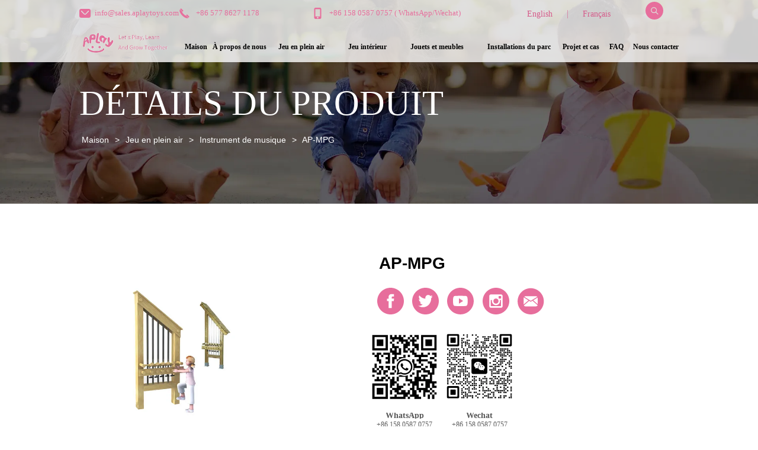

--- FILE ---
content_type: text/html; charset=utf-8
request_url: https://fr.aplaytoys.com/product/ap-mpg
body_size: 177829
content:

        <!DOCTYPE html>
        <html lang="fr">
        <head>
            <meta charset="utf-8">
            <title>AP-MPG-Un pièce</title>
            <meta name="viewport" content="width=device-width,minimum-scale=1,initial-scale=1">
            <meta name="keywords" content="AP-MPG,Instrument de musique">
            <meta name="description" content="N'hésitez pas à nous contacter pour toute demande de renseignements, nous serons ravis de vous servi...">
            <meta property="og:type" content="website">
            <meta property="og:title" content="AP-MPG-Un pièce">
            <meta property="og:description" content="N'hésitez pas à nous contacter pour toute demande de renseignements, nous serons ravis de vous servi...">
            <meta property="og:image" content="https://dedjh0j7jhutx.cloudfront.net/1925643590684418048%2FAP-MPG_1.jpg">
            <link rel="alternate" hreflang="fr" href="https://fr.aplaytoys.com/product/ap-mpg">
            <link rel="canonical" href="https://fr.aplaytoys.com/product/ap-mpg">
            <link rel="stylesheet" href="/index.css">
            <link rel="stylesheet" href="/css/aos.css">
            <link rel="stylesheet" href="/css/animate.css">
            
            
            <style>.gridFixed{position:fixed;top:0;left:0;right:0;z-index:99}.gridLayout{width:auto;background-repeat:no-repeat;background-position:50%;background-size:cover}.gridLayout>div>.row>.edit{height:inherit}.gridLayout .gridSub{min-height:50px}.gridLayout.gridFixed{transition:background-color .3s}
.CImage{overflow:hidden}.CImage h1,.CImage h2,.CImage h3,.CImage h4,.CImage h5,.CImage h6{font-weight:400}.CImage .CImage_box{width:100%;height:100%;position:relative;display:block}.CImage .CImage_box:hover{z-index:1}.CImage .CImage_title{position:absolute;bottom:0;width:100%;line-height:1.5;text-align:center;display:none}.CImage .CImage_view{cursor:pointer}.CImage img{width:100%;height:100%;display:block;transition:all .3s ease-out;-webkit-transition:all .3s ease-out}
.Tab3{overflow:hidden}.Tab3 .tab_header{display:flex;justify-content:space-between}.Tab3 .tab_header .tab_header_btn{padding:0 5px;cursor:pointer;flex-grow:1}.Tab3 .tab_header .tab_header_btn i svg{vertical-align:middle}.Tab3 .fixed{position:fixed;top:0;z-index:9999}.Tab3 .tab_content{min-height:100px;overflow:auto}
.ant-form .ant-form-item{display:inline-block;padding:0 5px;margin-bottom:3px;width:100%;box-sizing:border-box}.ant-form .ant-form-item .ant-form-item-label{display:block;text-align:left}.ant-form .ant-form-item .ant-btn{line-height:1.5;position:relative;display:inline-block;font-weight:400;white-space:nowrap;text-align:center;background-image:none;-webkit-box-shadow:0 2px 0 rgba(0,0,0,.015);box-shadow:0 2px 0 rgba(0,0,0,.015);cursor:pointer;-webkit-transition:all .3s cubic-bezier(.645,.045,.355,1),visibility 0s;transition:all .3s cubic-bezier(.645,.045,.355,1),visibility 0s;-webkit-user-select:none;-moz-user-select:none;-ms-user-select:none;user-select:none;-ms-touch-action:manipulation;touch-action:manipulation;height:32px;padding:0;font-size:14px;border-radius:4px;color:rgba(0,0,0,.65);background-color:#fff;border:1px solid transparent;outline:0}.ant-form .ant-form-item .ant-btn-primary{color:#fff;background-color:#1890ff;text-shadow:0 -1px 0 rgba(0,0,0,.12);-webkit-box-shadow:0 2px 0 rgba(0,0,0,.045);box-shadow:0 2px 0 rgba(0,0,0,.045)}.ant-input{-webkit-box-sizing:border-box;box-sizing:border-box;margin:0;font-variant:tabular-nums;list-style:none;-webkit-font-feature-settings:"tnum";font-feature-settings:"tnum";position:relative;display:inline-block;width:100%;height:32px;padding:4px 11px;color:rgba(0,0,0,.65);font-size:14px;line-height:1.5;background-color:#fff;background-image:none;border:1px solid #d9d9d9;border-radius:4px;-webkit-transition:all .3s,visibility 0s;transition:all .3s,visibility 0s}.ant-input::-moz-placeholder{color:#bfbfbf;opacity:1}.ant-input:-ms-input-placeholder{color:#bfbfbf}.ant-input::-webkit-input-placeholder{color:#bfbfbf}.ant-input:placeholder-shown{text-overflow:ellipsis}.ant-input:focus,.ant-input:hover{border-color:#40a9ff}.ant-input:focus{outline:0;-webkit-box-shadow:0 0 0 2px rgba(24,144,255,.2);box-shadow:0 0 0 2px rgba(24,144,255,.2)}.ant-input-disabled{color:rgba(0,0,0,.25);background-color:#f5f5f5;cursor:not-allowed;opacity:1}.ant-input-disabled:hover{border-color:#d9d9d9;border-right-width:1px!important}.ant-input[disabled]{color:rgba(0,0,0,.25);background-color:#f5f5f5;cursor:not-allowed;opacity:1}.ant-input[disabled]:hover{border-color:#d9d9d9;border-right-width:1px!important}textarea.ant-input{max-width:100%;height:auto;min-height:32px;line-height:1.5;vertical-align:bottom;-webkit-transition:all .3s,height 0s,visibility 0s;transition:all .3s,height 0s,visibility 0s}.ant-input-lg{height:40px;padding:6px 11px;font-size:16px}.ant-input-sm{height:24px;padding:1px 7px}.ant-input-clear-icon{color:rgba(0,0,0,.25);font-size:12px;cursor:pointer;-webkit-transition:color .3s;transition:color .3s;vertical-align:0}.ant-input-clear-icon:hover{color:rgba(0,0,0,.45)}.ant-input-clear-icon:active{color:rgba(0,0,0,.65)}.ant-input-clear-icon+i{margin-left:6px}.ant-input-textarea-clear-icon{color:rgba(0,0,0,.25);font-size:12px;cursor:pointer;-webkit-transition:color .3s;transition:color .3s;position:absolute;top:0;right:0;margin:8px 8px 0 0}.ant-input-textarea-clear-icon:hover{color:rgba(0,0,0,.45)}.ant-input-textarea-clear-icon:active{color:rgba(0,0,0,.65)}.ant-input-textarea-clear-icon+i{margin-left:6px}.ant-radio-group{-webkit-box-sizing:border-box;box-sizing:border-box;width:100%;margin:0;padding:0;color:rgba(0,0,0,.65);font-size:14px;font-variant:tabular-nums;line-height:1.5;list-style:none;-webkit-font-feature-settings:"tnum";font-feature-settings:"tnum";display:flex;line-height:unset}.ant-radio-wrapper{margin:0 8px 0 0}.ant-radio,.ant-radio-wrapper{-webkit-box-sizing:border-box;box-sizing:border-box;padding:0;color:rgba(0,0,0,.65);font-size:14px;font-variant:tabular-nums;line-height:1.5;list-style:none;-webkit-font-feature-settings:"tnum";font-feature-settings:"tnum";position:relative;display:inline-block;white-space:nowrap;cursor:pointer}.ant-radio{margin:0;line-height:1;vertical-align:sub;outline:none}.ant-radio-input:focus+.ant-radio-inner,.ant-radio-wrapper:hover .ant-radio,.ant-radio:hover .ant-radio-inner{border-color:#1890ff}.ant-radio-input:focus+.ant-radio-inner{-webkit-box-shadow:0 0 0 3px rgba(24,144,255,.08);box-shadow:0 0 0 3px rgba(24,144,255,.08)}.ant-radio-checked:after{position:absolute;top:0;left:0;width:100%;height:100%;border:1px solid #1890ff;border-radius:50%;visibility:hidden;-webkit-animation:antRadioEffect .36s ease-in-out;animation:antRadioEffect .36s ease-in-out;-webkit-animation-fill-mode:both;animation-fill-mode:both;content:""}.ant-radio-wrapper:hover .ant-radio:after,.ant-radio:hover:after{visibility:visible}.ant-radio-inner{position:relative;top:0;left:0;display:block;width:16px;height:16px;background-color:#fff;border:1px solid #d9d9d9;border-radius:100px;-webkit-transition:all .3s,visibility 0s;transition:all .3s,visibility 0s}.ant-radio-inner:after{position:absolute;top:3px;left:3px;display:table;width:8px;height:8px;background-color:#1890ff;border-top:0;border-left:0;border-radius:8px;-webkit-transform:scale(0);-ms-transform:scale(0);transform:scale(0);opacity:0;-webkit-transition:all .3s cubic-bezier(.78,.14,.15,.86),visibility 0s;transition:all .3s cubic-bezier(.78,.14,.15,.86),visibility 0s;content:" "}.ant-radio-input{position:absolute;top:0;right:0;bottom:0;left:0;z-index:1;cursor:pointer;opacity:0}.ant-radio-checked .ant-radio-inner{border-color:#1890ff}.ant-radio-checked .ant-radio-inner:after{-webkit-transform:scale(1);-ms-transform:scale(1);transform:scale(1);opacity:1;-webkit-transition:all .3s cubic-bezier(.78,.14,.15,.86),visibility 0s;transition:all .3s cubic-bezier(.78,.14,.15,.86),visibility 0s}.ant-radio-disabled .ant-radio-inner{background-color:#f5f5f5;border-color:#d9d9d9!important;cursor:not-allowed}.ant-radio-disabled .ant-radio-inner:after{background-color:rgba(0,0,0,.2)}.ant-radio-disabled .ant-radio-input{cursor:not-allowed}.ant-radio-disabled+span{color:rgba(0,0,0,.25);cursor:not-allowed}span.ant-radio+*{padding-right:8px;padding-left:8px}.ant-radio-button-wrapper{position:relative;display:inline-block;flex:1;margin:0;padding:0 15px;color:rgba(0,0,0,.65);line-height:30px;background:#fff;border:1px solid #d9d9d9;border-top:1.02px solid #d9d9d9;border-left:0;cursor:pointer;-webkit-transition:color .3s,background .3s,border-color .3s;transition:color .3s,background .3s,border-color .3s}.ant-radio-button-wrapper a{color:rgba(0,0,0,.65)}.ant-radio-button-wrapper>.ant-radio-button{display:block;width:0;height:0;margin-left:0}.ant-radio-group-large .ant-radio-button-wrapper{height:40px;font-size:16px;line-height:38px}.ant-radio-group-small .ant-radio-button-wrapper{height:24px;padding:0 7px;line-height:22px}.ant-radio-button-wrapper:not(:first-child):before{position:absolute;top:0;left:-1px;display:block;width:1px;height:100%;background-color:#d9d9d9;content:""}.ant-radio-button-wrapper:first-child{border-left:1px solid #d9d9d9;border-radius:4px 0 0 4px}.ant-radio-button-wrapper:last-child{border-radius:0 4px 4px 0}.ant-radio-button-wrapper:first-child:last-child{border-radius:4px}.ant-radio-button-wrapper:hover{position:relative;color:#1890ff}.ant-radio-button-wrapper:focus-within{outline:3px solid rgba(24,144,255,.06)}.ant-radio-button-wrapper .ant-radio-inner,.ant-radio-button-wrapper input[type=checkbox],.ant-radio-button-wrapper input[type=radio]{width:0;height:0;opacity:0;pointer-events:none}.ant-radio-button-wrapper-checked:not(.ant-radio-button-wrapper-disabled){z-index:1;color:#1890ff;background:#fff;border-color:#1890ff;-webkit-box-shadow:-1px 0 0 0 #1890ff;box-shadow:-1px 0 0 0 #1890ff}.ant-radio-button-wrapper-checked:not(.ant-radio-button-wrapper-disabled):before{background-color:#1890ff!important;opacity:.1}.ant-radio-button-wrapper-checked:not(.ant-radio-button-wrapper-disabled):first-child{border-color:#1890ff;-webkit-box-shadow:none!important;box-shadow:none!important}.ant-radio-button-wrapper-checked:not(.ant-radio-button-wrapper-disabled):hover{color:#40a9ff;border-color:#40a9ff;-webkit-box-shadow:-1px 0 0 0 #40a9ff;box-shadow:-1px 0 0 0 #40a9ff}.ant-radio-button-wrapper-checked:not(.ant-radio-button-wrapper-disabled):active{color:#096dd9;border-color:#096dd9;-webkit-box-shadow:-1px 0 0 0 #096dd9;box-shadow:-1px 0 0 0 #096dd9}.ant-radio-button-wrapper-checked:not(.ant-radio-button-wrapper-disabled):focus-within{outline:3px solid rgba(24,144,255,.06)}.ant-radio-group-solid .ant-radio-button-wrapper-checked:not(.ant-radio-button-wrapper-disabled){color:#fff;background:#1890ff;border-color:#1890ff}.ant-radio-group-solid .ant-radio-button-wrapper-checked:not(.ant-radio-button-wrapper-disabled):hover{color:#fff;background:#40a9ff;border-color:#40a9ff}.ant-radio-group-solid .ant-radio-button-wrapper-checked:not(.ant-radio-button-wrapper-disabled):active{color:#fff;background:#096dd9;border-color:#096dd9}.ant-radio-group-solid .ant-radio-button-wrapper-checked:not(.ant-radio-button-wrapper-disabled):focus-within{outline:3px solid rgba(24,144,255,.06)}.ant-radio-button-wrapper-disabled{cursor:not-allowed}.ant-radio-button-wrapper-disabled,.ant-radio-button-wrapper-disabled:first-child,.ant-radio-button-wrapper-disabled:hover{color:rgba(0,0,0,.25);background-color:#f5f5f5;border-color:#d9d9d9}.ant-radio-button-wrapper-disabled:first-child{border-left-color:#d9d9d9}.ant-radio-button-wrapper-disabled.ant-radio-button-wrapper-checked{color:#fff;background-color:#e6e6e6;border-color:#d9d9d9;-webkit-box-shadow:none;box-shadow:none}@-webkit-keyframes antRadioEffect{0%{-webkit-transform:scale(1);transform:scale(1);opacity:.5}to{-webkit-transform:scale(1.6);transform:scale(1.6);opacity:0}}@keyframes antRadioEffect{0%{-webkit-transform:scale(1);transform:scale(1);opacity:.5}to{-webkit-transform:scale(1.6);transform:scale(1.6);opacity:0}}@supports (-moz-appearance:meterbar) and (background-blend-mode:difference,normal){.ant-radio{vertical-align:text-bottom}}@-webkit-keyframes antCheckboxEffect{0%{-webkit-transform:scale(1);transform:scale(1);opacity:.5}to{-webkit-transform:scale(1.6);transform:scale(1.6);opacity:0}}@keyframes antCheckboxEffect{0%{-webkit-transform:scale(1);transform:scale(1);opacity:.5}to{-webkit-transform:scale(1.6);transform:scale(1.6);opacity:0}}.ant-checkbox{-webkit-box-sizing:border-box;box-sizing:border-box;margin:0;padding:0;color:rgba(0,0,0,.65);font-size:14px;font-variant:tabular-nums;line-height:1.5;list-style:none;-webkit-font-feature-settings:"tnum";font-feature-settings:"tnum";position:relative;top:-.09em;display:inline-block;line-height:1;white-space:nowrap;vertical-align:middle;outline:none;cursor:pointer}.ant-checkbox-input:focus+.ant-checkbox-inner,.ant-checkbox-wrapper:hover .ant-checkbox-inner,.ant-checkbox:hover .ant-checkbox-inner{border-color:#1890ff}.ant-checkbox-checked:after{position:absolute;top:0;left:0;width:100%;height:100%;border:1px solid #1890ff;border-radius:2px;visibility:hidden;-webkit-animation:antCheckboxEffect .36s ease-in-out;animation:antCheckboxEffect .36s ease-in-out;-webkit-animation-fill-mode:backwards;animation-fill-mode:backwards;content:""}.ant-checkbox-wrapper:hover .ant-checkbox:after,.ant-checkbox:hover:after{visibility:visible}.ant-checkbox-inner{position:relative;top:0;left:0;display:block;width:16px;height:16px;background-color:#fff;border:1px solid #d9d9d9;border-radius:2px;border-collapse:separate;-webkit-transition:all .3s,visibility 0s;transition:all .3s,visibility 0s}.ant-checkbox-inner:after{position:absolute;top:50%;left:22%;display:table;width:5.71428571px;height:9.14285714px;border:2px solid #fff;border-top:0;border-left:0;-webkit-transform:rotate(45deg) scale(0) translate(-50%,-50%);-ms-transform:rotate(45deg) scale(0) translate(-50%,-50%);transform:rotate(45deg) scale(0) translate(-50%,-50%);opacity:0;-webkit-transition:all .1s cubic-bezier(.71,-.46,.88,.6),opacity .1s,visibility 0s;transition:all .1s cubic-bezier(.71,-.46,.88,.6),opacity .1s,visibility 0s;content:" "}.ant-checkbox-input{position:absolute;top:0;right:0;bottom:0;left:0;z-index:1;width:100%;height:100%;cursor:pointer;opacity:0}.ant-checkbox-checked .ant-checkbox-inner:after{position:absolute;display:table;border:2px solid #fff;border-top:0;border-left:0;-webkit-transform:rotate(45deg) scale(1) translate(-50%,-50%);-ms-transform:rotate(45deg) scale(1) translate(-50%,-50%);transform:rotate(45deg) scale(1) translate(-50%,-50%);opacity:1;-webkit-transition:all .2s cubic-bezier(.12,.4,.29,1.46) .1s,visibility 0s;transition:all .2s cubic-bezier(.12,.4,.29,1.46) .1s,visibility 0s;content:" "}.ant-checkbox-checked .ant-checkbox-inner{background-color:#1890ff;border-color:#1890ff}.ant-checkbox-disabled{cursor:not-allowed}.ant-checkbox-disabled.ant-checkbox-checked .ant-checkbox-inner:after{border-color:rgba(0,0,0,.25);-webkit-animation-name:none;animation-name:none}.ant-checkbox-disabled .ant-checkbox-input{cursor:not-allowed}.ant-checkbox-disabled .ant-checkbox-inner{background-color:#f5f5f5;border-color:#d9d9d9!important}.ant-checkbox-disabled .ant-checkbox-inner:after{border-color:#f5f5f5;border-collapse:separate;-webkit-animation-name:none;animation-name:none}.ant-checkbox-disabled+span{color:rgba(0,0,0,.25);cursor:not-allowed}.ant-checkbox-disabled:hover:after,.ant-checkbox-wrapper:hover .ant-checkbox-disabled:after{visibility:hidden}.ant-checkbox-wrapper{-webkit-box-sizing:border-box;box-sizing:border-box;margin:0;padding:0;color:rgba(0,0,0,.65);font-size:14px;font-variant:tabular-nums;line-height:1.5;list-style:none;-webkit-font-feature-settings:"tnum";font-feature-settings:"tnum";display:inline-block;line-height:unset;cursor:pointer}.ant-checkbox-wrapper.ant-checkbox-wrapper-disabled{cursor:not-allowed}.ant-checkbox-wrapper+.ant-checkbox-wrapper{margin-left:8px}.ant-checkbox+span{padding-right:8px;padding-left:8px}.ant-checkbox-group{-webkit-box-sizing:border-box;box-sizing:border-box;margin:0;padding:0;color:rgba(0,0,0,.65);font-size:14px;font-variant:tabular-nums;line-height:1.5;list-style:none;-webkit-font-feature-settings:"tnum";font-feature-settings:"tnum";display:inline-block}.ant-checkbox-group-item{display:inline-block;margin-right:8px}.ant-checkbox-group-item:last-child{margin-right:0}.ant-checkbox-group-item+.ant-checkbox-group-item{margin-left:0}.ant-checkbox-indeterminate .ant-checkbox-inner{background-color:#fff;border-color:#d9d9d9}.ant-checkbox-indeterminate .ant-checkbox-inner:after{top:50%;left:50%;width:8px;height:8px;background-color:#1890ff;border:0;-webkit-transform:translate(-50%,-50%) scale(1);-ms-transform:translate(-50%,-50%) scale(1);transform:translate(-50%,-50%) scale(1);opacity:1;content:" "}.ant-checkbox-indeterminate.ant-checkbox-disabled .ant-checkbox-inner:after{background-color:rgba(0,0,0,.25);border-color:rgba(0,0,0,.25)}.ant-select-arrow{display:inline-block;right:11px}.ant-select{-webkit-box-sizing:border-box;box-sizing:border-box;color:rgba(0,0,0,.65);font-size:14px;font-variant:tabular-nums;-webkit-font-feature-settings:"tnum";font-feature-settings:"tnum";position:relative;display:inline-block;outline:0}.ant-select,.ant-select ol,.ant-select ul{margin:0;padding:0;list-style:none}.ant-select>ul>li>a{padding:0;background-color:#fff}.ant-select-arrow{height:100%;color:inherit;font-style:normal;line-height:0;text-align:center;text-transform:none;vertical-align:-.125em;text-rendering:optimizeLegibility;-webkit-font-smoothing:antialiased;-moz-osx-font-smoothing:grayscale;position:absolute;top:50%;right:0;transform:translateY(-50%);color:rgba(0,0,0,.25);font-size:12px;line-height:1;-webkit-transform-origin:50% 50%;-ms-transform-origin:50% 50%;transform-origin:50% 50%;display:flex;justify-content:center;align-items:center;padding:0 10px;cursor:pointer}.ant-select-arrow>*{line-height:1}.ant-select-arrow svg{display:inline-block}.ant-select-arrow:before{display:none}.ant-select-arrow .ant-select-arrow-icon{display:block}.ant-select-arrow .ant-select-arrow-icon svg{-webkit-transition:-webkit-transform .3s;transition:-webkit-transform .3s;transition:transform .3s;transition:transform .3s,-webkit-transform .3s;vertical-align:middle}.ant-select-selection{display:block;-webkit-box-sizing:border-box;box-sizing:border-box;background-color:#fff;line-height:32px;border:1px solid #d9d9d9;border-top:1.02px solid #d9d9d9;border-radius:4px;outline:none;-webkit-transition:all .3s cubic-bezier(.645,.045,.355,1),visibility 0s;transition:all .3s cubic-bezier(.645,.045,.355,1),visibility 0s;-webkit-user-select:none;-moz-user-select:none;-ms-user-select:none;user-select:none}.ant-select-selection:hover{border-color:#40a9ff}.ant-select-focused .ant-select-selection,.ant-select-selection:active,.ant-select-selection:focus{border-color:#40a9ff;outline:0;-webkit-box-shadow:0 0 0 2px rgba(24,144,255,.2);box-shadow:0 0 0 2px rgba(24,144,255,.2)}.ant-select-selection__clear{position:absolute;top:50%;right:11px;z-index:1;display:inline-block;width:12px;height:12px;margin-top:-6px;color:rgba(0,0,0,.25);font-size:12px;font-style:normal;line-height:12px;text-align:center;text-transform:none;background:#fff;cursor:pointer;opacity:0;-webkit-transition:color .3s ease,opacity .15s ease;transition:color .3s ease,opacity .15s ease;text-rendering:auto}.ant-select-selection__clear:before{display:block}.ant-select-selection__clear:hover{color:rgba(0,0,0,.45)}.ant-select-selection:hover .ant-select-selection__clear{opacity:1}.ant-select-selection-selected-value{max-width:100%;overflow:hidden;white-space:nowrap;text-overflow:ellipsis;display:flex;align-items:center}.ant-select-no-arrow .ant-select-selection-selected-value{padding-right:0}.ant-select-disabled{color:rgba(0,0,0,.25)}.ant-select-disabled .ant-select-selection{background:#f5f5f5;cursor:not-allowed}.ant-select-disabled .ant-select-selection:active,.ant-select-disabled .ant-select-selection:focus,.ant-select-disabled .ant-select-selection:hover{border-color:#d9d9d9;-webkit-box-shadow:none;box-shadow:none}.ant-select-disabled .ant-select-selection__clear{display:none;visibility:hidden;pointer-events:none}.ant-select-disabled .ant-select-selection--multiple .ant-select-selection__choice{padding-right:10px;color:rgba(0,0,0,.33);background:#f5f5f5}.ant-select-disabled .ant-select-selection--multiple .ant-select-selection__choice__remove{display:none}.ant-select-selection--single{position:relative;cursor:pointer}.ant-select-selection--single .ant-select-selection__rendered{margin-right:24px}.ant-select-no-arrow .ant-select-selection__rendered{margin-right:11px}.ant-select-selection__rendered{position:relative;display:flex;align-items:center;margin-right:11px;margin-left:11px}.ant-select-selection__rendered:after{display:inline-block;width:0;visibility:hidden;content:".";pointer-events:none}.ant-select-lg{font-size:16px}.ant-select-lg .ant-select-selection--single{height:40px}.ant-select-lg .ant-select-selection__rendered{line-height:38px}.ant-select-lg .ant-select-selection--multiple{min-height:40px}.ant-select-lg .ant-select-selection--multiple .ant-select-arrow,.ant-select-lg .ant-select-selection--multiple .ant-select-selection__clear{top:20px}.ant-select-sm .ant-select-selection--single{height:24px}.ant-select-sm .ant-select-selection__rendered{margin-left:7px;line-height:22px}.ant-select-sm .ant-select-selection--multiple{min-height:24px}.ant-select-sm .ant-select-selection--multiple .ant-select-selection__rendered li{height:16px;line-height:14px}.ant-select-sm .ant-select-selection--multiple .ant-select-arrow,.ant-select-sm .ant-select-selection--multiple .ant-select-selection__clear{top:12px}.ant-select-sm .ant-select-arrow,.ant-select-sm .ant-select-selection__clear{right:8px}.ant-select-disabled .ant-select-selection__choice__remove{color:rgba(0,0,0,.25);cursor:default}.ant-select-disabled .ant-select-selection__choice__remove:hover{color:rgba(0,0,0,.25)}.ant-select-search__field__placeholder,.ant-select-selection__placeholder{position:absolute;top:50%;right:9px;left:0;max-width:100%;height:20px;margin-top:-10px;overflow:hidden;color:#bfbfbf;line-height:20px;white-space:nowrap;text-align:left;text-overflow:ellipsis;color:#bbb}.ant-select-open .ant-select-arrow-icon svg{-webkit-transform:rotate(180deg);-ms-transform:rotate(180deg);transform:rotate(180deg)}.ant-select-open .ant-select-selection{border-color:#40a9ff;border-right-width:1px!important;outline:0;-webkit-box-shadow:0 0 0 2px rgba(24,144,255,.2);box-shadow:0 0 0 2px rgba(24,144,255,.2)}.ant-select-dropdown{margin:0;padding:0;color:rgba(0,0,0,.65);font-variant:tabular-nums;list-style:none;-webkit-font-feature-settings:"tnum";font-feature-settings:"tnum";position:absolute;top:-9999px;left:-9999px;z-index:1050;-webkit-box-sizing:border-box;box-sizing:border-box;font-size:14px;font-variant:normal;background-color:#fff;border-radius:4px;outline:none;-webkit-box-shadow:0 2px 8px rgba(0,0,0,.15);box-shadow:0 2px 8px rgba(0,0,0,.15)}.ant-select-dropdown.slide-up-appear.slide-up-appear-active.ant-select-dropdown-placement-bottomLeft,.ant-select-dropdown.slide-up-enter.slide-up-enter-active.ant-select-dropdown-placement-bottomLeft{-webkit-animation-name:antSlideUpIn;animation-name:antSlideUpIn}.ant-select-dropdown.slide-up-appear.slide-up-appear-active.ant-select-dropdown-placement-topLeft,.ant-select-dropdown.slide-up-enter.slide-up-enter-active.ant-select-dropdown-placement-topLeft{-webkit-animation-name:antSlideDownIn;animation-name:antSlideDownIn}.ant-select-dropdown.slide-up-leave.slide-up-leave-active.ant-select-dropdown-placement-bottomLeft{-webkit-animation-name:antSlideUpOut;animation-name:antSlideUpOut}.ant-select-dropdown.slide-up-leave.slide-up-leave-active.ant-select-dropdown-placement-topLeft{-webkit-animation-name:antSlideDownOut;animation-name:antSlideDownOut}.ant-select-dropdown-hidden{display:none}.ant-select-dropdown-menu{max-height:250px;margin-bottom:0;padding-left:0;overflow:auto;list-style:none;outline:none}.ant-select-dropdown-menu .noData{margin:20px}.ant-select-dropdown-menu-item-group-list{margin:0;padding:0}.ant-select-dropdown-menu-item-group-list>.ant-select-dropdown-menu-item{padding-left:20px}.ant-select-dropdown-menu-item-group-title{padding:0 12px;color:rgba(0,0,0,.45);font-size:12px}.ant-select-dropdown-menu-item-group-list .ant-select-dropdown-menu-item:first-child:not(:last-child),.ant-select-dropdown-menu-item-group:not(:last-child) .ant-select-dropdown-menu-item-group-list .ant-select-dropdown-menu-item:last-child{border-radius:0}.ant-select-dropdown-menu-item{position:relative;display:flex;align-items:center;padding:0 12px;overflow:hidden;color:rgba(0,0,0,.65);font-weight:400;line-height:32px;white-space:nowrap;text-overflow:ellipsis;cursor:pointer;-webkit-transition:background .3s ease;transition:background .3s ease;border-bottom-width:0;border-left-width:0;border-right-width:0}.ant-select-dropdown-menu-item:hover:not(.ant-select-dropdown-menu-item-disabled){background-color:#e6f7ff}.ant-select-dropdown-menu-item:first-child{border-radius:4px 4px 0 0}.ant-select-dropdown-menu-item:last-child{border-radius:0 0 4px 4px}.ant-select-dropdown-menu-item-selected{color:rgba(0,0,0,.65);font-weight:600;background-color:#fafafa}.ant-select-dropdown-menu-item-disabled,.ant-select-dropdown-menu-item-disabled:hover{color:rgba(0,0,0,.25);cursor:not-allowed}.ant-select-dropdown-menu-item-active:not(.ant-select-dropdown-menu-item-disabled){background-color:#e6f7ff}.ant-select-dropdown-menu-item-divider{height:1px;margin:1px 0;overflow:hidden;line-height:0;background-color:#e8e8e8}.ant-select-dropdown.ant-select-dropdown--multiple .ant-select-dropdown-menu-item{padding-right:32px}.ant-select-dropdown.ant-select-dropdown--multiple .ant-select-dropdown-menu-item .ant-select-selected-icon{position:absolute;top:50%;right:12px;color:transparent;font-weight:700;font-size:12px;text-shadow:0 .1px 0,.1px 0 0,0 -.1px 0,-.1px 0;-webkit-transform:translateY(-50%);-ms-transform:translateY(-50%);transform:translateY(-50%);-webkit-transition:all .2s,visibility 0s;transition:all .2s,visibility 0s}.ant-select-dropdown.ant-select-dropdown--multiple .ant-select-dropdown-menu-item:hover .ant-select-selected-icon{color:rgba(0,0,0,.87)}.ant-select-dropdown.ant-select-dropdown--multiple .ant-select-dropdown-menu-item-disabled .ant-select-selected-icon{display:none}.ant-select-dropdown.ant-select-dropdown--multiple .ant-select-dropdown-menu-item-selected .ant-select-selected-icon,.ant-select-dropdown.ant-select-dropdown--multiple .ant-select-dropdown-menu-item-selected:hover .ant-select-selected-icon{display:inline-block;color:#1890ff}.ant-select-dropdown--empty.ant-select-dropdown--multiple .ant-select-dropdown-menu-item{padding-right:12px}.ant-select-dropdown-container-open .ant-select-dropdown,.ant-select-dropdown-open .ant-select-dropdown{display:block}.ant-selected{background-color:#bae7ff!important}.selectedItem{background-color:#ebedf0;margin:0 1px;padding:0 10px;border-radius:2px;display:flex;align-items:center}.selectedItem svg{margin-left:5px}.Form{padding:20px;background-color:transparent}
.text{min-width:100px;min-height:20px}.text ul,.text ul>li{list-style:disc}.text ol,.text ol>li{list-style:decimal}
.video{max-width:800px}#root{min-height:100%}@media screen and (max-width:600px){.RootSortable{padding-bottom:53px}}.ProDel{min-height:20px;word-wrap:break-word}.ProDel .MobiledelContent::-webkit-scrollbar,.ProDel .ProdelContent::-webkit-scrollbar{width:4px}.ProDel .MobiledelContent::-webkit-scrollbar-thumb,.ProDel .ProdelContent::-webkit-scrollbar-thumb{background-color:#d8d8d8;border-radius:6px}.ProDel .MobiledelContent::-webkit-scrollbar-track,.ProDel .ProdelContent::-webkit-scrollbar-track{background-color:#fff;border-radius:2px}@media screen and (min-width:600px){.ProdelContent{display:block}.MobiledelContent{display:none}}@media screen and (max-width:600px){.MobiledelContent{display:block}.ProdelContent{display:none}}
.emptyDiv{text-align:center;height:100%;display:flex;flex-direction:column;align-items:center;justify-content:center;border:1px dashed #bbb;min-height:100px}.web_col_content_empty_tips_btn{-webkit-box-sizing:border-box;-moz-box-sizing:border-box;box-sizing:border-box;display:inline-block;width:130px;height:40px;line-height:40px;padding:0;border:1px solid rgba(127,155,255,.6);background-color:rgba(202,214,255,.1);color:#5874d8;font-size:15px;vertical-align:middle;cursor:pointer;-webkit-border-radius:2px;-moz-border-radius:2px;border-radius:2px;outline:0}.web_col_content_empty_tips_icon{display:inline-block;width:17px;height:14px;margin-right:5px;vertical-align:middle}.web_col_content_empty_tips_text{display:inline-block}.video{max-width:800px}#root{min-height:100%}@media screen and (max-width:600px){.RootSortable{padding-bottom:53px}}.rootgridv2214{position:relative}.rootgridv2214 .box,.rootgridv2214 .cell{width:100%}.rootgridv2214 .box .grid_content,.rootgridv2214 .cell .grid_content{height:100%}.rootgridv2214 .box>.grid_content{box-sizing:border-box;display:flex;flex:0 1 auto;flex-direction:row;flex-wrap:wrap;margin-right:0;margin-left:0}.rootgridv2214 .cell.edit{position:relative}.rootgridv2214 .cell.edit.empty{height:auto;display:flex;flex-direction:column}.rootgridv2214 .grid_content:after,.rootgridv2214 .grid_content:before{content:"";display:flex}
.TextSource{font-size:12px;line-height:1.5}.TextSource h1,.TextSource h2,.TextSource h3,.TextSource h4,.TextSource h5,.TextSource h6{font-weight:400;white-space:pre-wrap}
.Breadcrumb{font-size:14px}.Breadcrumb .breadcrumb-link{color:#333;flex-shrink:0}.Breadcrumb .breadcrumb-currenctTag{display:inline-block}.Breadcrumb .breadcrumb-separator{margin:0 6px}.Breadcrumb svg{width:14px;height:14px;margin-right:5px;color:#333}
.SocialMedia .SocialMediaIcon{display:flex;justify-content:center}

.magnifier-thumb-wrapper{position:relative;display:block;top:0;left:0;width:100%;height:100%}.magnifier-lens{overflow:hidden;background-color:#fff;opacity:.4}.magnifier-lens,.magnifier-loader{position:absolute;border:1px solid #ccc;top:0;left:0}.magnifier-loader{color:#fff;text-align:center;background:transparent;background:rgba(50,50,50,.5);-ms-filter:"progid:DXImageTransform.Microsoft.gradient(startColorstr=#7F323232,endColorstr=#7F323232)";filter:progid:DXImageTransform.Microsoft.gradient(startColorstr=#7F323232,endColorstr=#7F323232)}.magnifier-loader-text{font:13px Arial;margin-top:10px}.magnifier-preview{padding:0;width:100%;height:150px;position:relative;overflow:hidden;z-index:100;pointer-events:none}.magnifier-preview img{position:absolute;top:0;left:0}.hidden{visibility:hidden}.magnifier-thumb-wrapper video{object-fit:fill}.imageZoom .magnifier-thumb-wrapper .magnifier-loader{border:none}.ScrollImage-inner{position:relative;width:100%;margin:0 auto}.ScrollImage-inner .ScrollImage-content{overflow:hidden;position:relative}.ScrollImage-inner .ScrollImage-content:hover .ScrollImage-box{animation-play-state:paused!important;-webkit-animation-play-state:paused!important}.ScrollImage-inner .ScrollImage-content .ScrollImage-box{display:flex;position:relative;transition-timing-function:linear;animation-timing-function:linear;-webkit-animation-timing-function:linear;animation-iteration-count:infinite;-webkit-animation-iteration-count:infinite}.ScrollImage-inner .ScrollImage-content .ScrollImage-box .ScrollImage-cell{flex-shrink:0;box-sizing:border-box}.ScrollImage-inner .ScrollImage-content .ScrollImage-box .ScrollImage-cell img{display:block;width:196px;height:100px;max-width:100%}.ScrollImage-inner .ScrollImage-content .ScrollImage-box .ScrollImage-cell .ScrollImage_shade{width:196px;display:flex;justify-content:center;align-items:center;flex-direction:column;text-align:center;margin:0 auto}.ScrollImage-inner .ScrollImage-content .ScrollImage-box .ScrollImage-cell .ScrollImage_shade .ScrollImage_title{width:100%;overflow:hidden;text-overflow:ellipsis;color:#333;text-align:center;-webkit-line-clamp:1;-webkit-box-orient:vertical;display:-webkit-box}.ScrollImage-inner .ScrollImage-content .ScrollImage-box .ScrollImage-cell .ScrollImage_shade .ScrollImage_name{width:100%;overflow:hidden;text-overflow:ellipsis;color:#333;text-align:center;-webkit-line-clamp:1;-webkit-box-orient:vertical;display:none}.ScrollImage-inner .ScrollImage-content .ScrollImage-box .ScrollImage-cell .ScrollImage_shade .ScrollImage_describe{font-size:12px;width:100%;overflow:hidden;text-overflow:ellipsis;-webkit-line-clamp:4;-webkit-box-orient:vertical;display:-webkit-box;color:#333;text-align:center}.ScrollImage-inner .arrow-prev{left:0}.ScrollImage-inner .arrow-next{right:0}.ScrollImage-inner .arrow{position:absolute;top:0;bottom:0}.ScrollImage-inner .arrow,.ScrollImage-inner .arrow i{width:30px;display:flex;justify-content:center;align-items:center}.ScrollImage-inner .arrow i{color:#000;font-size:16px;height:50px;cursor:pointer}.video{max-width:800px}#root{min-height:100%}@media screen and (max-width:600px){.RootSortable{padding-bottom:53px}}.ImageSource{box-sizing:initial;width:100%}.ImageSource .detail_img{width:100%;position:relative;margin-top:20px}.ImageSource .detail_img_big{width:100%;height:100%}.ImageSource .detail_img_big .imageZoom{position:relative;width:100%;height:100%;left:0}.ImageSource .detail_img_big .imageZoom #imageSourcePreview{position:fixed;left:0;top:0}.ImageSource .detail_img_big img{width:100%;height:100%}@media screen and (max-width:600px){.ImageSource2{margin-left:0}.ImageSource2,.ImageSource2 .detail_img_big img{width:100%!important}.ImageSource2 .detail_img .prev{left:0}.ImageSource2 .detail_img .next{right:0}}
.DataSourceText a{color:inherit}
.mask{z-index:99999;height:100vh;width:100vw;position:fixed;top:0;left:0;background-color:rgba(0,0,0,.95)}.mask .img{position:fixed;top:50%;left:50%;transform:translate(-50%,-50%);moz-user-select:-moz-none;-moz-user-select:none;-o-user-select:none;-khtml-user-select:none;-webkit-user-select:none;-ms-user-select:none;user-select:none}.mask .preview-left,.mask .preview-right{z-index:1;font-size:40px;position:fixed;top:50%;color:#fff;transform:translateY(-50%)}.mask .preview-left{left:0}.mask .preview-right{right:0}.video{max-width:800px}#root{min-height:100%}@media screen and (max-width:600px){.RootSortable{padding-bottom:53px}}.ImageTextCollect1 .ImageTextCollectCell{text-align:center}.ImageTextCollect1 .ImageTextCollectCell .Image_body .Image_box{width:100%;height:100%;position:relative;display:block;margin:0 auto;max-width:100%;transition:all .3s ease-out;-webkit-transition:all .3s ease-out;overflow:hidden}.ImageTextCollect1 .ImageTextCollectCell .Image_body img{display:block;width:100%;height:100%}.ImageTextCollect1 .ImageTextCollectCell .Image_body .Image_shade{width:100%;max-width:100%;margin:0 auto;text-align:center}.ImageTextCollect1 .ImageTextCollectCell .Image_body .Image_shade .Image_title{font-size:14px;width:100%;overflow:hidden;text-overflow:ellipsis;white-space:nowrap}.ImageTextCollect1 .ImageTextCollectCell .Image_body .Image_shade .Image_describe{font-size:12px;width:100%;overflow:hidden;text-overflow:ellipsis;white-space:nowrap}
.CImage{overflow:hidden}.CImage .CImage_box{width:100%;height:100%;position:relative;display:block}.CImage .CImage_title{position:absolute;bottom:0;width:100%;line-height:1.5;text-align:center;display:none}.CImage .CImage_view{cursor:pointer}.CImage img{width:100%;height:100%;display:block;transition:all .3s ease-out;-webkit-transition:all .3s ease-out}
.languageWrap{width:100%}.languageWrap .language_line{width:1px;height:1em;vertical-align:middle;background-color:#595959;display:inline-block}
.Search8 .Search8Wrap .icon{height:20px;width:20px}.Search8 .Search8Wrap .main{width:100vw;height:100vh;position:fixed;left:0;top:0;margin:auto;z-index:100001;perspective:1200px;visibility:hidden}.Search8 .Search8Wrap .main:before{content:"";position:absolute;top:0;right:0;width:100%;height:100%;opacity:.3;background:hsla(0,0%,100%,.98);transform:scaleY(.1);transition:all .6s ease}.Search8 .Search8Wrap .main .closeBtnWrap{position:relative;text-align:right;margin:30px 30px 0 0}.Search8 .Search8Wrap .main .closeBtnWrap .btn_search_close{opacity:0;transition:opacity .3s ease;background-image:url(https://oss.p.skytech.cn/1660305124683194368%2F04e84a8ddf9ac4a3bf9f7133edfc97e9.png);background-position:50%;background-repeat:no-repeat;background-size:auto 35%;background-color:#ccc;display:inline-block;width:36px;height:36px;transition:transform .3s ease}.Search8 .Search8Wrap .main .closeBtnWrap .btn_search_close:hover{background-color:#2a6eb8;transform:rotate(90deg)}.Search8 .Search8Wrap .main .title{position:relative;font-size:50px;text-align:center;margin-top:30px;opacity:0;transform:translate3d(0,30px,0);transition:opacity .8s,transform .8s;transition-delay:.4s}.Search8 .Search8Wrap .main .body{width:100%;position:absolute;top:50%;left:50%;transform:translate(-50%,-50%)}.Search8 .Search8Wrap .main .body .input{width:100%;font-size:30px;overflow:hidden;outline:none;background:transparent;border:none;border-bottom:2px solid #000;padding-bottom:5px;opacity:0;transform:scaleX(0);transform-origin:0 50%;transition:transform .3s;transition-delay:.4s}.Search8 .Search8Wrap .main .body .searchBtnWrap{text-align:right;margin-top:10px}.Search8 .Search8Wrap .main .body .searchBtnWrap button{width:200px;line-height:50px;font-size:30px;text-align:center;cursor:pointer;border-radius:4px;border:1px solid transparent;color:#fff;background-color:#1890ff;opacity:0;transform:translate3d(0,30px,0);transition:opacity .8s,transform .8s;transition-delay:.4s}.Search8 .Search8Wrap .main.main_open{pointer-events:auto;opacity:1;visibility:visible}.Search8 .Search8Wrap .main.main_open:before{opacity:1;transform:scale(1)}.Search8 .Search8Wrap .main.main_open .closeBtnWrap .btn_search_close{opacity:1;transition:transform .3s ease;animation:bounceInA 1s ease}.Search8 .Search8Wrap .main.main_open .title{opacity:1;transform:translateZ(0)}.Search8 .Search8Wrap .main.main_open .body .input{transform:scaleX(1);opacity:1;transition-duration:.4s}.Search8 .Search8Wrap .main.main_open .searchBtnWrap button{opacity:1;transform:translateZ(0)}@keyframes bounceInA{0%{opacity:0;transform:scale3d(.3,.3,.3)}20%{transform:scale3d(1.1,1.1,1.1)}40%{transform:scale3d(.9,.9,.9)}60%{opacity:1;transform:scale3d(1.03,1.03,1.03)}80%{transform:scale3d(.97,.97,.97)}to{opacity:1;transform:scaleX(1)}}
.IconText{min-width:30px}.IconText a{display:flex;align-items:center;width:100%}.IconText a div{height:1em;width:3px}.IconText a svg{width:15px;height:15px;vertical-align:middle}.IconText .none{pointer-events:none}
.Nav_pc{width:100%;max-width:100%;margin:0 auto}.Nav_pc>.rc-menu{display:flex;justify-content:center;align-items:center;text-align:center;border:none}.Nav_pc>.rc-menu>.rc-menu-item,.Nav_pc>.rc-menu>.rc-menu-submenu{display:flex;align-items:center;justify-content:center;flex:0 1 auto;font-size:18px;color:#333;border:none;height:50px;cursor:pointer;padding:0;width:100%}.Nav_pc>.rc-menu.rc-menu-horizontal{background:unset}.Nav_pc>.rc-menu.rc-menu-horizontal:after{display:none}.Nav_pc .rc-menu-horizontal{overflow:unset}.rc-menu-vertical>.rc-menu-submenu>.rc-menu-submenu-title{cursor:pointer}.Nav-popupClassName{z-index:999}.Nav-popupClassName>.rc-menu{overflow:hidden}.Nav-popupClassName .rc-menu-item,.Nav-popupClassName .rc-menu-submenu-title{font-size:14px;color:#666;background:#fff;text-align:left;cursor:pointer}.Nav-popupClassName .menuChildItem+.menuChildItem{border-top:1px solid #999}.Nav-popupClassName .menuChildItem,.Nav-popupClassName .menuChildItem .child,.Nav-popupClassName .rc-menu-submenu-title span{overflow:hidden;white-space:nowrap;text-overflow:ellipsis}.Nav-popupClassName>.rc-menu .rc-menu-submenu-title{display:flex;align-items:center}.Nav-popupClassName>.rc-menu .rc-menu-submenu-title,.Nav-popupClassName>.rc-menu>.rc-menu-item{height:50px}.Nav-popupClassName>.rc-menu .rc-menu-submenu-title{padding-top:0!important;padding-bottom:0!important}.Nav-popupClassName>.rc-menu .rc-menu-submenu-title .rc-menu-submenu-arrow{top:50%;transform:translateY(-50%)}@font-face{font-family:FontAwesome;src:url(https://cdnjs.cloudflare.com/ajax/libs/font-awesome/4.2.0/fonts/fontawesome-webfont.eot);src:url(https://cdnjs.cloudflare.com/ajax/libs/font-awesome/4.2.0/fonts/fontawesome-webfont.eot#iefix) format("embedded-opentype"),url(https://cdnjs.cloudflare.com/ajax/libs/font-awesome/4.2.0/fonts/fontawesome-webfont.woff) format("woff"),url(https://cdnjs.cloudflare.com/ajax/libs/font-awesome/4.2.0/fonts/fontawesome-webfont.ttf) format("truetype"),url(https://cdnjs.cloudflare.com/ajax/libs/font-awesome/4.2.0/fonts/fontawesome-webfont.svg#fontawesomeregular) format("svg");font-weight:400;font-style:normal}.rc-menu{outline:none;margin-bottom:0;padding-left:0;padding-right:0;list-style:none;border:1px solid #d9d9d9;box-shadow:0 0 4px #d9d9d9;border-radius:3px;color:#666}.rc-menu-rtl{direction:rtl}.rc-menu-hidden{display:none}.rc-menu-collapse{overflow:hidden;transition:height .3s ease-out}.rc-menu-item-group-list{margin:0;padding:0}.rc-menu-item-group-title{color:#999;line-height:1.5;padding:8px 10px;border-bottom:1px solid #dedede}.rc-menu-item-selected{transform:translateZ(0)}.rc-menu-item-selected,.rc-menu-submenu-selected{background-color:#eaf8fe}.rc-menu>li.rc-menu-submenu{padding:0}.rc-menu-horizontal.rc-menu-sub,.rc-menu-vertical-left.rc-menu-sub,.rc-menu-vertical-right.rc-menu-sub,.rc-menu-vertical.rc-menu-sub{min-width:160px;margin-top:0}.rc-menu-item,.rc-menu-submenu-title{margin:0;position:relative;display:block;padding:7px 7px 7px 16px;white-space:nowrap}.rc-menu-rtl .rc-menu-item,.rc-menu-rtl .rc-menu-submenu-title{padding:7px 16px 7px 7px}.rc-menu-item.rc-menu-item-disabled,.rc-menu-item.rc-menu-submenu-disabled,.rc-menu-submenu-title.rc-menu-item-disabled,.rc-menu-submenu-title.rc-menu-submenu-disabled{color:#777!important}.rc-menu>.rc-menu-item-divider{height:1px;margin:1px 0;overflow:hidden;padding:0;line-height:0;background-color:#e5e5e5}.rc-menu-submenu-popup{position:absolute}.rc-menu-submenu-popup .submenu-title-wrapper{padding-right:20px}.rc-menu-submenu-rtl.rc-menu-submenu-popup .submenu-title-wrapper,.rc-menu-submenu-rtl .rc-menu-submenu-popup .submenu-title-wrapper{padding-right:0;padding-left:20px}.rc-menu .rc-menu-item .anticon,.rc-menu .rc-menu-submenu-title .anticon{width:14px;height:14px;margin-right:8px;top:-1px}.rc-menu-rtl .rc-menu .rc-menu-item .anticon,.rc-menu-rtl .rc-menu .rc-menu-submenu-title .anticon{margin-right:0;margin-left:8px}.rc-menu-horizontal{border:none;border-bottom:1px solid #d9d9d9;box-shadow:none;white-space:nowrap;overflow:unset}.rc-menu-horizontal>.rc-menu-item,.rc-menu-horizontal>.rc-menu-submenu>.rc-menu-submenu-title{padding:15px 20px}.rc-menu-horizontal>.rc-menu-item,.rc-menu-horizontal>.rc-menu-submenu{border-bottom:2px solid transparent;display:inline-block;vertical-align:bottom}.rc-menu-horizontal>.rc-menu-item-active,.rc-menu-horizontal>.rc-menu-submenu-active{border-bottom:2px solid #2db7f5;background-color:#f3f5f7;color:#2baee9}.rc-menu-horizontal:after{content:"\20";display:block;height:0;clear:both}.rc-menu-inline,.rc-menu-vertical,.rc-menu-vertical-left,.rc-menu-vertical-right{padding:0}.rc-menu-inline>.rc-menu-item,.rc-menu-inline>.rc-menu-submenu>.rc-menu-submenu-title,.rc-menu-vertical-left>.rc-menu-item,.rc-menu-vertical-left>.rc-menu-submenu>.rc-menu-submenu-title,.rc-menu-vertical-right>.rc-menu-item,.rc-menu-vertical-right>.rc-menu-submenu>.rc-menu-submenu-title,.rc-menu-vertical>.rc-menu-item,.rc-menu-vertical>.rc-menu-submenu>.rc-menu-submenu-title{padding:12px 28px 12px 24px}.rc-menu-rtl.rc-menu-inline>.rc-menu-item,.rc-menu-rtl.rc-menu-inline>.rc-menu-submenu>.rc-menu-submenu-title,.rc-menu-rtl.rc-menu-vertical-left>.rc-menu-item,.rc-menu-rtl.rc-menu-vertical-left>.rc-menu-submenu>.rc-menu-submenu-title,.rc-menu-rtl.rc-menu-vertical-right>.rc-menu-item,.rc-menu-rtl.rc-menu-vertical-right>.rc-menu-submenu>.rc-menu-submenu-title,.rc-menu-rtl.rc-menu-vertical>.rc-menu-item,.rc-menu-rtl.rc-menu-vertical>.rc-menu-submenu>.rc-menu-submenu-title{padding:12px 24px 12px 8px}.rc-menu-inline .rc-menu-submenu-arrow,.rc-menu-vertical-left .rc-menu-submenu-arrow,.rc-menu-vertical-right .rc-menu-submenu-arrow,.rc-menu-vertical .rc-menu-submenu-arrow{display:inline-block;font:normal normal normal 14px/1 FontAwesome;font-size:inherit;vertical-align:baseline;text-align:center;text-transform:none;text-rendering:auto;position:absolute;right:16px;line-height:1.5em}.rc-menu-inline .rc-menu-submenu-arrow:before,.rc-menu-vertical-left .rc-menu-submenu-arrow:before,.rc-menu-vertical-right .rc-menu-submenu-arrow:before,.rc-menu-vertical .rc-menu-submenu-arrow:before{content:"\f0da"}.rc-menu-rtl.rc-menu-inline .rc-menu-submenu-arrow:before,.rc-menu-rtl.rc-menu-vertical-left .rc-menu-submenu-arrow:before,.rc-menu-rtl.rc-menu-vertical-right .rc-menu-submenu-arrow:before,.rc-menu-rtl.rc-menu-vertical .rc-menu-submenu-arrow:before,.rc-menu-submenu-rtl .rc-menu-inline .rc-menu-submenu-arrow:before,.rc-menu-submenu-rtl .rc-menu-vertical-left .rc-menu-submenu-arrow:before,.rc-menu-submenu-rtl .rc-menu-vertical-right .rc-menu-submenu-arrow:before,.rc-menu-submenu-rtl .rc-menu-vertical .rc-menu-submenu-arrow:before{content:"\f0d9"}.rc-menu-rtl.rc-menu-inline .rc-menu-submenu-arrow,.rc-menu-rtl.rc-menu-vertical-left .rc-menu-submenu-arrow,.rc-menu-rtl.rc-menu-vertical-right .rc-menu-submenu-arrow,.rc-menu-rtl.rc-menu-vertical .rc-menu-submenu-arrow,.rc-menu-submenu-rtl .rc-menu-inline .rc-menu-submenu-arrow,.rc-menu-submenu-rtl .rc-menu-vertical-left .rc-menu-submenu-arrow,.rc-menu-submenu-rtl .rc-menu-vertical-right .rc-menu-submenu-arrow,.rc-menu-submenu-rtl .rc-menu-vertical .rc-menu-submenu-arrow{right:auto;left:16px}.rc-menu-inline .rc-menu-submenu-arrow{transform:rotate(90deg);transition:transform .3s}.rc-menu-inline .rc-menu-submenu-open>.rc-menu-submenu-title .rc-menu-submenu-arrow{transform:rotate(-90deg)}.rc-menu-vertical-left.rc-menu-sub,.rc-menu-vertical-right.rc-menu-sub,.rc-menu-vertical.rc-menu-sub{padding:0}.rc-menu-submenu-rtl .rc-menu-vertical-left.rc-menu-sub,.rc-menu-submenu-rtl .rc-menu-vertical-right.rc-menu-sub,.rc-menu-submenu-rtl .rc-menu-vertical.rc-menu-sub{direction:rtl}.rc-menu-sub.rc-menu-inline{padding:0;border:none;border-radius:0;box-shadow:none}.rc-menu-sub.rc-menu-inline>.rc-menu-item,.rc-menu-sub.rc-menu-inline>.rc-menu-submenu>.rc-menu-submenu-title{padding-top:8px;padding-bottom:8px;padding-right:0}.rc-menu-rtl .rc-menu-sub.rc-menu-inline>.rc-menu-item,.rc-menu-rtl .rc-menu-sub.rc-menu-inline>.rc-menu-submenu>.rc-menu-submenu-title{padding-left:0}.rc-menu-open-slide-up-appear,.rc-menu-open-slide-up-enter{animation-duration:.3s;animation-fill-mode:both;transform-origin:0 0;opacity:0;animation-timing-function:cubic-bezier(.08,.82,.17,1);animation-play-state:paused}.rc-menu-open-slide-up-leave{animation-duration:.3s;animation-fill-mode:both;transform-origin:0 0;opacity:1;animation-timing-function:cubic-bezier(.6,.04,.98,.34);animation-play-state:paused}.rc-menu-open-slide-up-appear.rc-menu-open-slide-up-appear-active,.rc-menu-open-slide-up-enter.rc-menu-open-slide-up-enter-active{animation-name:rcMenuOpenSlideUpIn;animation-play-state:running}.rc-menu-open-slide-up-leave.rc-menu-open-slide-up-leave-active{animation-name:rcMenuOpenSlideUpOut;animation-play-state:running}@keyframes rcMenuOpenSlideUpIn{0%{opacity:0;transform-origin:0 0;transform:scaleY(0)}to{opacity:1;transform-origin:0 0;transform:scaleY(1)}}@keyframes rcMenuOpenSlideUpOut{0%{opacity:1;transform-origin:0 0;transform:scaleY(1)}to{opacity:0;transform-origin:0 0;transform:scaleY(0)}}.rc-menu-open-zoom-appear,.rc-menu-open-zoom-enter{opacity:0;animation-duration:.3s;animation-fill-mode:both;transform-origin:0 0;animation-timing-function:cubic-bezier(.08,.82,.17,1);animation-play-state:paused}.rc-menu-open-zoom-leave{animation-duration:.3s;animation-fill-mode:both;transform-origin:0 0;animation-timing-function:cubic-bezier(.6,.04,.98,.34);animation-play-state:paused}.rc-menu-open-zoom-appear.rc-menu-open-zoom-appear-active,.rc-menu-open-zoom-enter.rc-menu-open-zoom-enter-active{animation-name:rcMenuOpenZoomIn;animation-play-state:running}.rc-menu-open-zoom-leave.rc-menu-open-zoom-leave-active{animation-name:rcMenuOpenZoomOut;animation-play-state:running}.rc-menu-submenu-rtl.rc-menu-open-zoom-appear,.rc-menu-submenu-rtl .rc-menu-open-zoom-appear,.rc-menu-submenu-rtl.rc-menu-open-zoom-enter,.rc-menu-submenu-rtl .rc-menu-open-zoom-enter,.rc-menu-submenu-rtl.rc-menu-open-zoom-leave,.rc-menu-submenu-rtl .rc-menu-open-zoom-leave{transform-origin:top right!important}@keyframes rcMenuOpenZoomIn{0%{opacity:0;transform:scale(0)}to{opacity:1;transform:scale(1)}}@keyframes rcMenuOpenZoomOut{0%{transform:scale(1)}to{opacity:0;transform:scale(0)}}.video{max-width:800px}#root{min-height:100%}@media screen and (max-width:600px){.RootSortable{padding-bottom:53px}}
.Button{min-width:30px}.Button a{text-align:center;display:inline-block;width:100%;transform:translateY(-50%);position:relative;top:50%}.Button a svg{display:none;width:15px;height:15px;margin-right:3px}.Button a .button0_text,.Button a svg{vertical-align:middle}
.TextNormal h1,.TextNormal h2,.TextNormal h3,.TextNormal h4,.TextNormal h5,.TextNormal h6{font-weight:400}
#Image430_aa4a8f2b8fd88a77a33d57c062e8707e .CImage_title{font-size:14px}
#Image430_aa4a8f2b8fd88a77a33d57c062e8707e{margin-top:20px;margin-Bottom:0px;margin-Left:0.6605019815059445%;margin-Right:25.75957727873184%}
#Tab33126_a6ec2fc8bfa3466f3e73c9eeeb52ed03 .tab_header .tab_header_btn svg{color:rgba(255,255,255, 1);width:16px;height:16px}
#Tab33126_a6ec2fc8bfa3466f3e73c9eeeb52ed03 .tab_header .tab_header_btn{color:rgba(255,255,255, 1);font-size:16px;text-align:center;font-family:PingFang SC;line-height:50px;white-space:nowrap;text-overflow:ellipsis;overflow:hidden;background-color:rgba(231,110,156, 1);margin-left: 0.6605019815059445%;margin-right:0.6605019815059445%}
#Tab33126_a6ec2fc8bfa3466f3e73c9eeeb52ed03 .tab_header .tab_header_btn.active{color:rgba(255,255,255, 1);background-color:rgba(212,86,134, 1)}
#Tab33126_a6ec2fc8bfa3466f3e73c9eeeb52ed03 .tab_content{margin-top:0px;margin-Bottom:0px;margin-Left:0%;margin-Right:0%;background-color:rgba(170,161,212, 0)}
#Tab33126_a6ec2fc8bfa3466f3e73c9eeeb52ed03 .tab_header .tab_header_btn i{display:inline-block;margin-right:6.25%}
#Tab33126_a6ec2fc8bfa3466f3e73c9eeeb52ed03 .tab_header .tab_header_btn:hover{color:rgba(255,255,255, 1);background-color:rgba(212,86,134, 1)}
#Form4030_f68e03d32905d0ae7d47e4f137863d186 .ant-form .ant-form-item:last-child button{width:250px;height:70px}
#Form4030_f68e03d32905d0ae7d47e4f137863d186 .ant-form .ant-form-item input{height:70px}
#Form4030_f68e03d32905d0ae7d47e4f137863d186 .ant-form .ant-form-item .ant-input{color:rgba(187,187,187, 1);font-size:12px;font-family:Arial;border-color:rgba(196,198,207, 1);border-style:solid;;border-width:0px;border-radius:2px 2px 2px 2px}
#Form4030_f68e03d32905d0ae7d47e4f137863d186 .ant-form .ant-form-item .ant-btn{color:rgba(231,110,156, 1);font-size:14px;font-family:Arial;border-color:rgba(255,255,255, 1);border-style:solid;;border-width:1px;border-radius:2px 2px 2px 2px;background-color:rgba(255,255,255, 1)}
#Form4030_f68e03d32905d0ae7d47e4f137863d186 .ant-form .ant-form-item:last-child{text-align:center}
#Form4030_f68e03d32905d0ae7d47e4f137863d186 .ant-form .ant-form-item .ant-btn:hover{color:rgba(255,255,255, 1);border-color:rgba(155,155,155, 1);border-style:solid;;border-width:1px;background-color:rgba(155,155,155, 1)}
#Form4030_f68e03d32905d0ae7d47e4f137863d186 .ant-form .ant-form-item .ant-form-item-control-wrapper .ant-radio-group .ant-radio-button-wrapper{line-height:40px}
#Form4030_f68e03d32905d0ae7d47e4f137863d186{margin-top:0px;margin-Bottom:0px;margin-Left:2.4434646917494365%;margin-Right:2.4434646917494365%;background-color:rgba(255,255,255, 0)}
#Form4030_f68e03d32905d0ae7d47e4f137863d186 .ant-form .ant-form-item .ant-form-item-label{color:rgba(51,51,51, 0);font-size:14px;font-family:Arial}
#Form4030_f68e03d32905d0ae7d47e4f137863d186 .ant-form .ant-form-item textarea{height:270px}
#Text2114_140f325dd940967d5a6fce071176f1cb0{margin-top:20px;margin-Bottom:0px;margin-Left:0.6605019815059445%;margin-Right:5.9445178335535%}
#Text2114_28a988eeed816c029d326b9df9c763c70{margin-top:20px;margin-Bottom:0px;margin-Left:0.6605019815059445%;margin-Right:5.9445178335535%}
#Text2114_856ec26fa8a93af6c76fd286900b4b4d0{margin-top:20px;margin-Bottom:0px;margin-Left:0.6605019815059445%;margin-Right:5.9445178335535%}
#Text2114_b5d24daaf0a4ceb2364a31639cb32e8f0{margin-top:20px;margin-Bottom:0px;margin-Left:0.6605019815059445%;margin-Right:5.9445178335535%}
#Text2114_b62ad0a9408cb2e454e448869ada04d40{margin-top:20px;margin-Bottom:0px;margin-Left:0.6605019815059445%;margin-Right:5.9445178335535%}
#Text2114_f26a23592de6fd12c548a26dfe6374da0{margin-top:20px;margin-Bottom:0px;margin-Left:0.6605019815059445%;margin-Right:5.9445178335535%}
#Text2114_f68e03d32905d0ae7d47e4f137863d185{margin-top:0px;margin-Bottom:0px;margin-Left:0%;margin-Right:0%}
#ProDel313_5ff9b69eb5fbe7845e2eb83365a176df0{margin-top:20px;margin-Bottom:0px;margin-Left:0.4623513870541612%;margin-Right:0.4623513870541612%}
#RootGrid2214_f7bd7025bd3bb5ec5db8eef11048f033{margin-top:50px;margin-Bottom:0px;margin-Left:10.44932079414838%;margin-Right:10.44932079414838%}
#RootGridCell_6a1e3f047715fbbef69f840e86109dac1>.grid_content{border-color:rgba(253,187,69, 1);border-style:solid;;border-width:0px;}
#RootGridCell_f7bd7025bd3bb5ec5db8eef11048f0330>.grid_content{border-width:1px}
#RootGrid2214_492b9e3706c05e0aa4238c0e79d4f6cc0{margin-top:30px;margin-Bottom:30px;margin-Left:10.44932079414838%;margin-Right:10.44932079414838%}
#RootGrid2214_492b9e3706c05e0aa4238c0e79d4f6cc0{display: block}
#RootGrid2214_d8fe14472150e0ab85ec64787c5274410{margin-top:0px;margin-Bottom:0px;margin-Left:0%;margin-Right:0%;background-image:url(https://dedjh0j7jhutx.cloudfront.net/1761370441001246720%2Fe672c27b-bd5d-4a4e-bf6a-17220bc4ae99.webp);background-size:cover;background-repeat:no-repeat;background-position:center;background-attachment:scroll}
#RootGrid2214_f68e03d32905d0ae7d47e4f137863d180{margin-top:100px;margin-Bottom:100px;margin-Left:10.44932079414838%;margin-Right:10.44932079414838%}
#RootGridCell_f68e03d32905d0ae7d47e4f137863d189>.grid_content{background-color:rgba(231,110,156, 1)}
#TextSource407_a07793a19e9ac1744a79556e980ba0da .clearTextStyle{color:rgba(0,0,0, 1);font-size:28px;font-family:Arial;font-weight: bold}
#TextSource407_a07793a19e9ac1744a79556e980ba0da{margin-top:30px;margin-Bottom:0px;margin-Left:0%;margin-Right:0%}
#Breadcrumb3217_d8fe14472150e0ab85ec64787c5274412 svg{display:inline-block;width:14px;height:14px}
#Breadcrumb3217_d8fe14472150e0ab85ec64787c5274412 .breadcrumb-link{color:rgba(255,255,255, 1);font-size:14px;font-family:Arial}
#Breadcrumb3217_d8fe14472150e0ab85ec64787c5274412{margin-top:30px;margin-Bottom:100px;margin-Left:10.44932079414838%;margin-Right:10.44932079414838%}
#Breadcrumb3217_d8fe14472150e0ab85ec64787c5274412 .breadcrumb-link:hover{color:rgba(253,187,69, 1)}
#SocialMedia3124_4b8adba48fbdfed55539d322bd23f149 .SocialMediaIcon{justify-content:flex-start}
#SocialMedia3124_4b8adba48fbdfed55539d322bd23f149{margin-top:20px;margin-Bottom:10px;margin-Left:-1.9815059445178336%;margin-Right:1.9815059445178336%}
#SocialMedia3124_4b8adba48fbdfed55539d322bd23f149 .SocialMediaIcon .iconBox svg{color:rgba(231,110,156, 1);width:45px;height:45px}
#SocialMedia3124_4b8adba48fbdfed55539d322bd23f149 .SocialMediaIcon .iconBox{margin-left: 1.400070003500175%;margin-right:1.400070003500175%}
#SocialMedia3124_4b8adba48fbdfed55539d322bd23f149 .SocialMediaIcon .iconBox a:hover svg{color:rgba(231,110,156, 1)}
#TextNormal2117_d8fe14472150e0ab85ec64787c5274411:hover{color:rgba(255,255,255, 1);font-size:59px;background-color:rgba(255,255,255, 0)}
#TextNormal2117_d8fe14472150e0ab85ec64787c5274411{color:rgba(255,255,255, 1);margin-top:150px;margin-Bottom:0px;margin-Left:10.44932079414838%;margin-Right:10.44932079414838%;font-size:59px;text-align:left;font-family:Impact;line-height:48px;background-color:rgba(255,255,255, 0)}
#TextNormal2117_f68e03d32905d0ae7d47e4f137863d184:hover{color:rgba(255,255,255, 1);font-size:30px;background-color:rgba(255,255,255, 0)}
#TextNormal2117_f68e03d32905d0ae7d47e4f137863d184{color:rgba(255,255,255, 1);margin-top:50px;margin-Bottom:0px;margin-Left:7.537215465781586%;margin-Right:7.537215465781586%;font-size:30px;text-align:center;font-family:Impact;line-height:48px;background-color:rgba(255,255,255, 0)}
#ImageSource4315_dc260ccaca01b3a1cd13e2ec3f9a35540{margin-top:0px;margin-Bottom:0px;margin-Left:1.321003963011889%;margin-Right:32.62673381770146%}
#ImageSource4315_dc260ccaca01b3a1cd13e2ec3f9a35540 .detail_img_big .imageZoom img{object-fit:contain}
#ImageSource4315_dc260ccaca01b3a1cd13e2ec3f9a35540 .detail_img .ScrollImage-cell img{object-fit:contain}
#DataSourceText324_3a72e186ce46d411940ae6f442daa547{margin-top:0px;margin-Bottom:0px;margin-Left:0%;margin-Right:0%;font-size:14px;font-family:Arial}
#DataSourceText324_6b9886ba90244c639f8fcacf895c9c190{margin-top:5px;margin-Bottom:20px;margin-Left:0%;margin-Right:0%;font-size:14px;font-family:Arial}
#ImageTextCollect428_a740d186d352c000a3a52f6340449cae .Image_box{height:150px}
#ImageTextCollect428_a740d186d352c000a3a52f6340449cae .Image_box img{object-fit:contain}
#ImageTextCollect428_a740d186d352c000a3a52f6340449cae{margin-top:0px;margin-Bottom:20px;margin-Left:-3.963011889035667%;margin-Right:29.06208718626156%}
#ImageTextCollect428_a740d186d352c000a3a52f6340449cae .Image_shade .Image_title{display:inline-block;font-family:PingFang SC;font-weight: bold;line-height:10px}
#ImageTextCollect428_a740d186d352c000a3a52f6340449cae .Image_shade .Image_describe{display:inline-block;font-family:PingFang SC}
#ImageTextCollect428_a740d186d352c000a3a52f6340449cae .Image_box, #ImageTextCollect428_a740d186d352c000a3a52f6340449cae .Image_shade{width:140px}
#Image409_200098057be7f2c8276e2f1dbf1bcdf4 .CImage_title{font-size:14px}
#Image409_200098057be7f2c8276e2f1dbf1bcdf4{margin-top:12px;margin-Bottom:0px;margin-Left:0%;margin-Right:0%}
#Language314_e78d272d7637b688ffccc9003526431b0 .language_select{color:rgba(214,92,139, 1);font-size:14px}
#Language314_e78d272d7637b688ffccc9003526431b0 .language_title:hover,#Language314_e78d272d7637b688ffccc9003526431b0 .language_select:hover{color:rgba(214,92,139, 1);font-size:14px}
#Language314_e78d272d7637b688ffccc9003526431b0>div{text-align:right}
#Language314_e78d272d7637b688ffccc9003526431b0 .language_title{color:rgba(214,92,139, 1);font-size:14px;font-family:PingFang SC}
#Language314_e78d272d7637b688ffccc9003526431b0{margin-top:15px;margin-Bottom:0px;margin-Left:0%;margin-Right:21.17891765405044%}
#Language314_e78d272d7637b688ffccc9003526431b0{display: block}
#Language314_e78d272d7637b688ffccc9003526431b0 .language_line{width:1px;background-color:rgba(214,92,139, 0.58);margin-left: 11.21528082011741%;margin-right:11.21528082011741%}
#Search84213_cfe38218d11001ba1f0b2bfa94f9ea6f0 .searchBtnWrap button:hover{background-color:rgba(231,110,156, 1)}
#Search84213_cfe38218d11001ba1f0b2bfa94f9ea6f0 .icon svg{color:rgba(231,110,156, 1);width:30px;height:30px}
#Search84213_cfe38218d11001ba1f0b2bfa94f9ea6f0 .main::before{background-color:rgba(255,255,255, 1)}
#Search84213_cfe38218d11001ba1f0b2bfa94f9ea6f0 .input{font-family:PingFang SC}
#Search84213_cfe38218d11001ba1f0b2bfa94f9ea6f0 .closeBtnWrap .btn_search_close:hover{background-color:rgba(231,110,156, 1)}
#Search84213_cfe38218d11001ba1f0b2bfa94f9ea6f0 .body{width:900px}
#Search84213_cfe38218d11001ba1f0b2bfa94f9ea6f0 .searchBtnWrap button{font-family:PingFang SC;background-color:rgba(51,51,51, 1)}
#Search84213_cfe38218d11001ba1f0b2bfa94f9ea6f0 .title{font-family:PingFang SC}
#IconText3124_135e80296799e6d20a2acb523781c6000 a:hover svg{color:rgba(231,110,156, 1)}
#IconText3124_135e80296799e6d20a2acb523781c6000 a svg{color:rgba(231,110,156, 1);display:inline-block;width:19px;height:19px}
#IconText3124_135e80296799e6d20a2acb523781c6000{margin-top:10px;margin-Bottom:0px;margin-Left:0%;margin-Right:0%}
#IconText3124_135e80296799e6d20a2acb523781c6000 div{width:10px}
#IconText3124_135e80296799e6d20a2acb523781c6000 .IconText_text{color:rgba(231,110,156, 1);display:inline-block;font-size:13px;font-family:PingFang SC}
#IconText3124_135e80296799e6d20a2acb523781c6000 a:hover .IconText_text{color:rgba(231,110,156, 1)}
#IconText3124_5e2624a9d2a561bb7bfffd434efc83042 a:hover svg{color:rgba(232,115,159, 1)}
#IconText3124_5e2624a9d2a561bb7bfffd434efc83042 a svg{color:rgba(231,110,156, 1);display:inline-block;width:19px;height:19px}
#IconText3124_5e2624a9d2a561bb7bfffd434efc83042{margin-top:10px;margin-Bottom:5px;margin-Left:0%;margin-Right:0%}
#IconText3124_5e2624a9d2a561bb7bfffd434efc83042 div{width:10px}
#IconText3124_5e2624a9d2a561bb7bfffd434efc83042 .IconText_text{color:rgba(231,110,156, 1);display:inline-block;font-size:13px;font-family:PingFang SC}
#IconText3124_5e2624a9d2a561bb7bfffd434efc83042 a:hover .IconText_text{color:rgba(231,110,156, 1)}
#IconText3124_a61608648f14237e918bd0789a618a9e0 a:hover svg{color:rgba(231,110,156, 1)}
#IconText3124_a61608648f14237e918bd0789a618a9e0 a svg{color:rgba(231,110,156, 1);display:inline-block;width:19px;height:19px}
#IconText3124_a61608648f14237e918bd0789a618a9e0{margin-top:10px;margin-Bottom:0px;margin-Left:0%;margin-Right:0%}
#IconText3124_a61608648f14237e918bd0789a618a9e0 div{width:10px}
#IconText3124_a61608648f14237e918bd0789a618a9e0 .IconText_text{color:rgba(231,110,156, 1);display:inline-block;font-size:13px;font-family:PingFang SC}
#IconText3124_a61608648f14237e918bd0789a618a9e0 a:hover .IconText_text{color:rgba(231,110,156, 1)}
#RootGrid2214_ae5cf3b0bc987b39a0a5a917023387340{padding-top:0%;padding-Bottom:0%;padding-Left:10.438413361169102%;padding-Right:10.438413361169102%;background-color:rgba(255,255,255, 0.8)}
#RootGrid2214_ae5cf3b0bc987b39a0a5a917023387340{display: block}
#RootGridCell_15d7729763db945b04103e8ae0016dcf7{padding-top:0.9904667574594526%;padding-Bottom:0.9904667574594528%;padding-Left:0%;padding-Right:0%}
#RootGrid2214_f29d7c408614815ab378873f1e4ff8e40{margin-top:0px;margin-Bottom:0px;margin-Left:0%;margin-Right:0%;padding-top:0%;padding-Bottom:0%;padding-Left:10.438413361169102%;padding-Right:10.438413361169102%;background-color:rgba(255,255,255, 0.8)}
#NavDataPC1308_a6866a239146293425859d6ea1df8e0e2 .Nav_pc .menuTitle:hover{color:rgba(231,110,156, 1);background-color:rgba(34,25,77, 0)}
#NavDataPC1308_a6866a239146293425859d6ea1df8e0e2 .Nav-popupClassName .menuChildItem+.menuChildItem{border-top-width:0px;border-top-style:solid;}
#NavDataPC1308_a6866a239146293425859d6ea1df8e0e2 .Nav-popupClassName .rc-menu-item.submenu-children-active,#NavDataPC1308_a6866a239146293425859d6ea1df8e0e2 .Nav-popupClassName .submenu-children-active .rc-menu-submenu-title{color:rgba(255,255,255, 1);background-color:rgba(231,110,156, 1)}
#NavDataPC1308_a6866a239146293425859d6ea1df8e0e2 .Nav-popupClassName .rc-menu-item:hover,#NavDataPC1308_a6866a239146293425859d6ea1df8e0e2 .Nav-popupClassName .rc-menu-submenu-title:hover{color:rgba(255,255,255, 1);background-color:rgba(231,110,156, 1)}
#NavDataPC1308_a6866a239146293425859d6ea1df8e0e2 .Nav_pc .menuTitle.submenu-active,#NavDataPC1308_a6866a239146293425859d6ea1df8e0e2 .Nav_pc .menuTitle.rc-menu-item-selected{color:rgba(231,110,156, 1)}
#NavDataPC1308_a6866a239146293425859d6ea1df8e0e2 .Nav_pc .menuTitle{color:rgba(0,0,0, 1);font-size:12px;font-family:PingFang SC;font-weight: bold;background-color:rgba(34,25,77, 0)}
#NavDataPC1308_a6866a239146293425859d6ea1df8e0e2{margin-top:15px;margin-Bottom:0px;margin-Left:0%;margin-Right:0%}
#NavDataPC1308_a6866a239146293425859d6ea1df8e0e2 .Nav_pc .rc-menu{justify-content:space-between}
#Image409_fabd5c6bb583563281a34554272ef2b4 .CImage_title{font-size:14px}
#Image409_fabd5c6bb583563281a34554272ef2b4{margin-top:0px;margin-Bottom:0px;margin-Left:0%;margin-Right:72.92724196277496%}
#Form4030_14f8f8a24421394abe1c46a3c0227ac10 .ant-form .ant-form-item:last-child button{width:200px;height:45px}
#Form4030_14f8f8a24421394abe1c46a3c0227ac10 .ant-form .ant-form-item input{height:45px}
#Form4030_14f8f8a24421394abe1c46a3c0227ac10 .ant-form .ant-form-item .ant-input{color:rgba(187,187,187, 1);font-size:12px;font-family:Arial;border-color:rgba(196,198,207, 1);border-style:solid;;border-width:0px;border-radius:2px 2px 2px 2px}
#Form4030_14f8f8a24421394abe1c46a3c0227ac10 .ant-form .ant-form-item .ant-btn{color:rgba(51,51,51, 1);font-size:12px;font-family:Arial;border-width:0px;border-radius:2px 2px 2px 2px;background-color:rgba(255,255,255, 1)}
#Form4030_14f8f8a24421394abe1c46a3c0227ac10 .ant-form .ant-form-item:last-child{text-align:right}
#Form4030_14f8f8a24421394abe1c46a3c0227ac10 .ant-form .ant-form-item .ant-form-item-control-wrapper .ant-radio-group .ant-radio-button-wrapper{line-height:40px}
#Form4030_14f8f8a24421394abe1c46a3c0227ac10{margin-top:0px;margin-Bottom:0px;margin-Left:0%;margin-Right:0%;background-color:rgba(255,255,255, 0)}
#Form4030_14f8f8a24421394abe1c46a3c0227ac10 .ant-form .ant-form-item .ant-btn:active{background-color:rgba(36,38,40, 1)}
#Form4030_14f8f8a24421394abe1c46a3c0227ac10 .ant-form .ant-form-item .ant-form-item-label{color:rgba(51,51,51, 0);font-size:14px;font-family:Arial}
#Form4030_14f8f8a24421394abe1c46a3c0227ac10 .ant-form .ant-form-item textarea{height:100px}
#Text2114_3f0dd85309d886cdbf4bb5dd9323aa810{margin-top:100px;margin-Bottom:0px;margin-Left:0%;margin-Right:0%}
#Button3124_5e48a4daaf7b73b73796bdc1e2f86c2e0:hover a svg{color:rgba(255,255,255, 0);display:none;width:26px;height:26px}
#Button3124_5e48a4daaf7b73b73796bdc1e2f86c2e0 a svg{color:rgba(0,182,155, 1);display:none;width:26px;height:26px}
#Button3124_5e48a4daaf7b73b73796bdc1e2f86c2e0 a{text-align:left}
#Button3124_5e48a4daaf7b73b73796bdc1e2f86c2e0:hover{border-color:rgba(204,204,204, 1);border-style:solid;;border-width:0px;background-color:rgba(3,207,3, 0)}
#Button3124_5e48a4daaf7b73b73796bdc1e2f86c2e0:hover .button0_text{color:rgba(155,155,155, 1);font-size:12px;font-family:PingFang SC}
#Button3124_5e48a4daaf7b73b73796bdc1e2f86c2e0{margin-top:20px;margin-Bottom:20px;margin-Left:0%;margin-Right:0%;height:30px;border-color:rgba(0,182,155, 1);border-style:solid;;border-width:0px;background-color:rgba(3,207,3, 0)}
#Button3124_5e48a4daaf7b73b73796bdc1e2f86c2e0 .button0_text{color:rgba(155,155,155, 1);font-size:12px;font-family:PingFang SC}
#Button3124_5e48a4daaf7b73b73796bdc1e2f86c2e0{display: block}
#Button3124_8ff184cfc31618f6f4a397fba3f97dea2:hover a svg{color:rgba(255,255,255, 0);display:none;width:26px;height:26px}
#Button3124_8ff184cfc31618f6f4a397fba3f97dea2 a svg{color:rgba(0,182,155, 1);display:none;width:26px;height:26px}
#Button3124_8ff184cfc31618f6f4a397fba3f97dea2 a{text-align:left}
#Button3124_8ff184cfc31618f6f4a397fba3f97dea2:hover{border-color:rgba(204,204,204, 1);border-style:solid;;border-width:0px;background-color:rgba(3,207,3, 0)}
#Button3124_8ff184cfc31618f6f4a397fba3f97dea2:hover .button0_text{color:rgba(155,155,155, 1);font-size:12px;font-family:PingFang SC}
#Button3124_8ff184cfc31618f6f4a397fba3f97dea2{margin-top:20px;margin-Bottom:20px;margin-Left:0%;margin-Right:0%;height:30px;border-color:rgba(0,182,155, 1);border-style:solid;;border-width:0px;background-color:rgba(3,207,3, 0)}
#Button3124_8ff184cfc31618f6f4a397fba3f97dea2 .button0_text{color:rgba(155,155,155, 1);font-size:12px;font-family:PingFang SC}
#Button3124_8ff184cfc31618f6f4a397fba3f97dea2{display: block}
#Button3124_b0ecd69def9181ee5280a732d6a911710:hover a svg{color:rgba(255,255,255, 0);display:none;width:26px;height:26px}
#Button3124_b0ecd69def9181ee5280a732d6a911710 a svg{color:rgba(0,182,155, 1);display:none;width:26px;height:26px}
#Button3124_b0ecd69def9181ee5280a732d6a911710 a{text-align:left}
#Button3124_b0ecd69def9181ee5280a732d6a911710:hover{border-color:rgba(204,204,204, 1);border-style:solid;;border-width:0px;background-color:rgba(3,207,3, 0)}
#Button3124_b0ecd69def9181ee5280a732d6a911710:hover .button0_text{color:rgba(155,155,155, 1);font-size:12px;font-family:PingFang SC}
#Button3124_b0ecd69def9181ee5280a732d6a911710{margin-top:20px;margin-Bottom:20px;margin-Left:0%;margin-Right:0%;height:30px;border-color:rgba(0,182,155, 1);border-style:solid;;border-width:0px;background-color:rgba(3,207,3, 0)}
#Button3124_b0ecd69def9181ee5280a732d6a911710 .button0_text{color:rgba(155,155,155, 1);font-size:12px;font-family:PingFang SC}
#Button3124_b0ecd69def9181ee5280a732d6a911710{display: block}
#RootGrid2214_2893e462ad489da2db0fe5f40205abe10{padding-top:0%;padding-Bottom:0%;padding-Left:10.438413361169102%;padding-Right:10.438413361169102%;background-color:rgba(248,247,246, 1)}
#RootGrid2214_2ec0d186d217f94cbe4c02eb8fc59d180{padding-top:2.0876826722338206%;padding-Bottom:4.175365344467641%;padding-Left:10.438413361169102%;padding-Right:10.438413361169102%;background-color:rgba(248,247,246, 1)}
#RootGrid2214_4e8a7d97b61d60950911967151d63a720{margin-top:0px;margin-Bottom:0px;margin-Left:0%;margin-Right:0%;padding-top:0%;padding-Bottom:0%;padding-Left:10.438413361169102%;padding-Right:10.438413361169102%;background-color:rgba(231,110,156, 1)}
#TextNormal430_dea1def690f8fa877e9e66328fa8ab7b .text{color:rgba(155,155,155, 1);font-size:12px;text-align:right;font-family:PingFang SC;line-height:20px;background-color:rgba(255,255,255, 0)}
#TextNormal430_dea1def690f8fa877e9e66328fa8ab7b{margin-top:27px;margin-Bottom:0px;margin-Left:0%;margin-Right:0%}
#TextNormal430_dea1def690f8fa877e9e66328fa8ab7b .text:hover{color:rgba(155,155,155, 1);font-size:12px;background-color:rgba(255,255,255, 0)}
#SocialMedia3124_7b8e8f4d8f24cc6e2a6f201e228554a90 .SocialMediaIcon{justify-content:flex-start}
#SocialMedia3124_7b8e8f4d8f24cc6e2a6f201e228554a90{margin-top:20px;margin-Bottom:0px;margin-Left:0%;margin-Right:0%}
#SocialMedia3124_7b8e8f4d8f24cc6e2a6f201e228554a90 .SocialMediaIcon .iconBox svg{color:rgba(231,110,156, 1);width:45px;height:45px}
#SocialMedia3124_7b8e8f4d8f24cc6e2a6f201e228554a90 .SocialMediaIcon .iconBox{margin-left: 1.400070003500175%;margin-right:1.400070003500175%}
#SocialMedia3124_7b8e8f4d8f24cc6e2a6f201e228554a90 .SocialMediaIcon .iconBox a:hover svg{color:rgba(231,110,156, 1)}
#ImageTextCollect428_e026cd1e04f8096de00ea8acae8a72ef0 .Image_box{height:150px}
#ImageTextCollect428_e026cd1e04f8096de00ea8acae8a72ef0 .Image_box img{object-fit:contain}
#ImageTextCollect428_e026cd1e04f8096de00ea8acae8a72ef0{margin-top:0px;margin-Bottom:0px;margin-Left:29.053691552143945%;margin-Right:0%}
#ImageTextCollect428_e026cd1e04f8096de00ea8acae8a72ef0 .Image_shade .Image_title{display:inline-block;font-family:PingFang SC;font-weight: bold;line-height:15px}
#ImageTextCollect428_e026cd1e04f8096de00ea8acae8a72ef0 .Image_shade .Image_describe{display:inline-block;font-family:PingFang SC}
#ImageTextCollect428_e026cd1e04f8096de00ea8acae8a72ef0 .Image_box, #ImageTextCollect428_e026cd1e04f8096de00ea8acae8a72ef0 .Image_shade{width:140px}
@media screen and (max-width:500px){#Tab33126_a6ec2fc8bfa3466f3e73c9eeeb52ed03{display: none}
#Text2114_140f325dd940967d5a6fce071176f1cb0{margin-top:10px;margin-Bottom:0px;margin-Left:5.420054200542006%;margin-Right:5.420054200542006%}
#Text2114_28a988eeed816c029d326b9df9c763c70{margin-top:10px;margin-Bottom:0px;margin-Left:5.420054200542006%;margin-Right:5.420054200542006%}
#Text2114_856ec26fa8a93af6c76fd286900b4b4d0{margin-top:10px;margin-Bottom:0px;margin-Left:5.420054200542006%;margin-Right:5.420054200542006%}
#Text2114_b5d24daaf0a4ceb2364a31639cb32e8f0{margin-top:10px;margin-Bottom:0px;margin-Left:5.420054200542006%;margin-Right:5.420054200542006%}}
@media screen and (max-width:500px){#Text2114_b62ad0a9408cb2e454e448869ada04d40{margin-top:10px;margin-Bottom:0px;margin-Left:5.420054200542006%;margin-Right:5.420054200542006%}
#Text2114_f26a23592de6fd12c548a26dfe6374da0{margin-top:10px;margin-Bottom:0px;margin-Left:5.420054200542006%;margin-Right:5.420054200542006%}
#Text2114_f68e03d32905d0ae7d47e4f137863d185{margin-top:10px;margin-Bottom:10px;margin-Left:4.363556893788548%;margin-Right:0%}
#RootGrid2214_f7bd7025bd3bb5ec5db8eef11048f033{margin-top:0px;margin-Bottom:0px;margin-Left:5.420054200542006%;margin-Right:5.420054200542006%}
#RootGrid2214_492b9e3706c05e0aa4238c0e79d4f6cc0{display: block}}
@media screen and (max-width:500px){#RootGrid2214_492b9e3706c05e0aa4238c0e79d4f6cc0{margin-top:0px;margin-Bottom:20px;margin-Left:4.0650406504065035%;margin-Right:4.0650406504065035%}
#RootGrid2214_d8fe14472150e0ab85ec64787c5274410{margin-top:60px;margin-Bottom:0px;margin-Left:0%;margin-Right:0%}
#RootGrid2214_f68e03d32905d0ae7d47e4f137863d180{display: none}
#RootGrid2214_f68e03d32905d0ae7d47e4f137863d180{margin-top:20px;margin-Bottom:0px;margin-Left:2.710027100271003%;margin-Right:2.710027100271003%}
#Breadcrumb3217_d8fe14472150e0ab85ec64787c5274412{margin-top:0px;margin-Bottom:40px;margin-Left:2.710027100271003%;margin-Right:2.710027100271003%}}
@media screen and (max-width:500px){#Breadcrumb3217_d8fe14472150e0ab85ec64787c5274412 .breadcrumb-box{white-space:nowrap;text-overflow:ellipsis;overflow:hidden}
#SocialMedia3124_4b8adba48fbdfed55539d322bd23f149{margin-top:10px;margin-Bottom:10px;margin-Left:0%;margin-Right:0%}
#SocialMedia3124_4b8adba48fbdfed55539d322bd23f149 .SocialMediaIcon .iconBox svg{width:25px;height:25px}
#TextNormal2117_d8fe14472150e0ab85ec64787c5274411:hover{font-size:30px}
#TextNormal2117_d8fe14472150e0ab85ec64787c5274411{margin-top:40px;margin-Bottom:0px;margin-Left:2.710027100271003%;margin-Right:2.710027100271003%;font-size:30px}}
@media screen and (max-width:500px){#TextNormal2117_f68e03d32905d0ae7d47e4f137863d184:hover{font-size:30px}
#TextNormal2117_f68e03d32905d0ae7d47e4f137863d184{margin-top:40px;margin-Bottom:0px;margin-Left:2.710027100271003%;margin-Right:2.710027100271003%;font-size:30px}
#ImageSource4315_dc260ccaca01b3a1cd13e2ec3f9a35540{display: none}
#ImageSource4315_dc260ccaca01b3a1cd13e2ec3f9a35540{margin-top:20px;margin-Bottom:0px;margin-Left:0%;margin-Right:0%}
#Language314_e78d272d7637b688ffccc9003526431b0{margin-top:5px;margin-Bottom:5px;margin-Left:0%;margin-Right:0%}}
@media screen and (max-width:500px){#Language314_e78d272d7637b688ffccc9003526431b0{display: block}
#IconText3124_135e80296799e6d20a2acb523781c6000{display: none}
#IconText3124_5e2624a9d2a561bb7bfffd434efc83042{display: none}
#IconText3124_a61608648f14237e918bd0789a618a9e0{display: none}
#RootGrid2214_ae5cf3b0bc987b39a0a5a917023387340{display: none}}
@media screen and (max-width:500px){#RootGrid2214_f29d7c408614815ab378873f1e4ff8e40{display: none}
#Image409_fabd5c6bb583563281a34554272ef2b4{margin-top:20px;margin-Bottom:0px;margin-Left:10.512577123872804%;margin-Right:10.512577123872804%}
#Form4030_14f8f8a24421394abe1c46a3c0227ac10{display: none}
#Text2114_3f0dd85309d886cdbf4bb5dd9323aa810{margin-top:10px;margin-Bottom:0px;margin-Left:5.420054200542006%;margin-Right:5.420054200542006%}
#Button3124_5e48a4daaf7b73b73796bdc1e2f86c2e0{margin-top:0px;margin-Bottom:30px;margin-Left:0%;margin-Right:0%}}
@media screen and (max-width:500px){#Button3124_5e48a4daaf7b73b73796bdc1e2f86c2e0 .button0_text{font-size:15px}
#Button3124_5e48a4daaf7b73b73796bdc1e2f86c2e0{display: block}
#Button3124_8ff184cfc31618f6f4a397fba3f97dea2{margin-top:0px;margin-Bottom:30px;margin-Left:0%;margin-Right:0%}
#Button3124_8ff184cfc31618f6f4a397fba3f97dea2 .button0_text{font-size:15px}
#Button3124_8ff184cfc31618f6f4a397fba3f97dea2{display: block}}
@media screen and (max-width:500px){#Button3124_b0ecd69def9181ee5280a732d6a911710{margin-top:0px;margin-Bottom:30px;margin-Left:0%;margin-Right:0%}
#Button3124_b0ecd69def9181ee5280a732d6a911710 .button0_text{font-size:15px}
#Button3124_b0ecd69def9181ee5280a732d6a911710{display: block}
#RootGrid2214_2893e462ad489da2db0fe5f40205abe10{display: none}
#RootGrid2214_2ec0d186d217f94cbe4c02eb8fc59d180{padding-top:0%;padding-Bottom:0%;padding-Left:5.3908355795148255%;padding-Right:5.3908355795148255%}}
@media screen and (max-width:500px){#RootGrid2214_4e8a7d97b61d60950911967151d63a720{padding-top:0%;padding-Bottom:0%;padding-Left:0%;padding-Right:0%}
#SocialMedia3124_7b8e8f4d8f24cc6e2a6f201e228554a90{margin-top:10px;margin-Bottom:10px;margin-Left:0%;margin-Right:0%}
#SocialMedia3124_7b8e8f4d8f24cc6e2a6f201e228554a90 .SocialMediaIcon .iconBox svg{width:25px;height:25px}
#SocialMedia3124_7b8e8f4d8f24cc6e2a6f201e228554a90{display: none}
#ImageTextCollect428_e026cd1e04f8096de00ea8acae8a72ef0{margin-top:0px;margin-Bottom:20px;margin-Left:0%;margin-Right:0%}}</style>
        </head>
        <body class="" oncontextmenu="return true">
        	
            <div id="app"><div><div class="RootSortable"><div class="childs"><div id="Grid1148_header" ddrtype="2" isddr="true" data-id="Grid1148_header" class="gridLayout"><div><div class="responsive_grid row"><div xxl="12" class="col-xs-12 col-sm-12 col-md-12 col-lg-12 col-xl-12"><div id="sortable_94b18a65248e9fd055054c03020ab19f1" ddrtype="1" isddr="true" data-id="sortable_94b18a65248e9fd055054c03020ab19f1" class="gridSub"><div class="childs"><div id="RootGrid2214_ae5cf3b0bc987b39a0a5a917023387340" ddrtype="2" isddr="true" data-id="RootGrid2214_ae5cf3b0bc987b39a0a5a917023387340" class="rootgridv2214"><div class="rootgrid responsive_grid row"><div id="RootGridBox_ae5cf3b0bc987b39a0a5a917023387341" xxl="8" data-type="box" data-id="RootGridBox_ae5cf3b0bc987b39a0a5a917023387341" class="col-xs-6 col-sm-8 col-md-8 col-lg-8 col-xl-8 RootGridBox_ae5cf3b0bc987b39a0a5a917023387341 box"><div id="RootGridBg_ae5cf3b0bc987b39a0a5a917023387341" class="grid_content"><div id="RootGridRow_22a2eb2efbcb826da4e8f7dbd8ca2a0f2" xxl="12" data-type="box" data-id="RootGridRow_22a2eb2efbcb826da4e8f7dbd8ca2a0f2" class="col-xs-12 col-sm-12 col-md-12 col-lg-12 col-xl-12 RootGridRow_22a2eb2efbcb826da4e8f7dbd8ca2a0f2 box"><div id="RootGridBg_22a2eb2efbcb826da4e8f7dbd8ca2a0f2" class="grid_content"><div id="RootGridCell_ae5cf3b0bc987b39a0a5a917023387343" container-type="rootGrid" version="2" data-id="RootGridCell_ae5cf3b0bc987b39a0a5a917023387343" data-type="cell" xxl="12" class="col-xs-12 col-sm-12 col-md-12 col-lg-12 col-xl-12 RootGridCell_ae5cf3b0bc987b39a0a5a917023387343 cell empty"><div id="RootGridBg_ae5cf3b0bc987b39a0a5a917023387343" class="grid_content"></div></div></div></div><div id="RootGridRow_cee5cdb0288826d615dedf31dd2e180f3" xxl="12" data-type="box" data-id="RootGridRow_cee5cdb0288826d615dedf31dd2e180f3" class="col-xs-12 col-sm-12 col-md-12 col-lg-12 col-xl-12 RootGridRow_cee5cdb0288826d615dedf31dd2e180f3 box"><div id="RootGridBg_cee5cdb0288826d615dedf31dd2e180f3" class="grid_content"><div id="RootGridCell_ae5cf3b0bc987b39a0a5a917023387345" container-type="rootGrid" version="2" data-id="RootGridCell_ae5cf3b0bc987b39a0a5a917023387345" data-type="cell" xxl="3" class="col-xs-12 col-sm-3 col-md-3 col-lg-3 col-xl-3 RootGridCell_ae5cf3b0bc987b39a0a5a917023387345 cell"><div id="RootGridBg_ae5cf3b0bc987b39a0a5a917023387345" class="grid_content"><div id="IconText3124_5e2624a9d2a561bb7bfffd434efc83042" ddrtype="2" isddr="true" data-id="IconText3124_5e2624a9d2a561bb7bfffd434efc83042" class="IconText"><a target="_parent" href="mailto:info@sales.aplaytoys.com" class=""><i><?xml version="1.0" standalone="no"?><!DOCTYPE svg PUBLIC "-//W3C//DTD SVG 1.1//EN" "http://www.w3.org/Graphics/SVG/1.1/DTD/svg11.dtd"><svg t="1637889757178" class="icon" viewBox="0 0 1299 1024" version="1.1" xmlns="http://www.w3.org/2000/svg" p-id="2291" xmlns:xlink="http://www.w3.org/1999/xlink" width="253.7109375" height="200"><defs><style type="text/css"></style></defs><path d="M1075.206695 0H224.499003A226.934154 226.934154 0 0 0 0.006695 228.627692V795.569231A226.934154 226.934154 0 0 0 224.499003 1024h850.707692a226.894769 226.894769 0 0 0 224.492308-228.430769V228.627692A226.894769 226.894769 0 0 0 1075.206695 0z m17.880616 292.115692L807.036849 590.769231a215.118769 215.118769 0 0 1-312.359384 0L206.775926 290.382769a52.145231 52.145231 0 0 1 0.866462-72.940307 49.979077 49.979077 0 0 1 71.68 0.866461l288.059077 300.386462a114.688 114.688 0 0 0 166.951384 0l286.011077-298.771693a49.979077 49.979077 0 0 1 71.68-0.905846 51.948308 51.948308 0 0 1 1.024 72.822154z m0 0" p-id="2292"  fill="currentColor" ></path></svg></i><div></div><span class="IconText_text">info@sales.aplaytoys.com</span></a></div></div></div><div id="RootGridCell_ae5cf3b0bc987b39a0a5a917023387346" container-type="rootGrid" version="2" data-id="RootGridCell_ae5cf3b0bc987b39a0a5a917023387346" data-type="cell" xxl="4" class="col-xs-12 col-sm-4 col-md-4 col-lg-4 col-xl-4 RootGridCell_ae5cf3b0bc987b39a0a5a917023387346 cell"><div id="RootGridBg_ae5cf3b0bc987b39a0a5a917023387346" class="grid_content"><div id="IconText3124_135e80296799e6d20a2acb523781c6000" ddrtype="2" isddr="true" data-id="IconText3124_135e80296799e6d20a2acb523781c6000" class="IconText"><a target="" href="javascript:;" class="none"><i><?xml version="1.0" standalone="no"?><!DOCTYPE svg PUBLIC "-//W3C//DTD SVG 1.1//EN" "http://www.w3.org/Graphics/SVG/1.1/DTD/svg11.dtd"><svg t="1625744029168" class="icon" viewBox="0 0 1024 1024" version="1.1" xmlns="http://www.w3.org/2000/svg" p-id="2453" xmlns:xlink="http://www.w3.org/1999/xlink" width="200" height="200"><defs><style type="text/css"></style></defs><path d="M508.84 650c-49-39.91-105.49-93.6-154.44-154.16-34.34-42.45-64.71-87-33.35-118.37L100.94 158C68.86 198-2.23 388.39 302.47 700.13c321 328.52 528.09 258.24 563.73 221.2L651.61 707c-30 29.93-68.64 3.32-142.77-57z m434.82 146.78v-0.2s-167.45-166.92-167.55-167a33.75 33.75 0 0 0-47.62 0.07l-60.69 60.74L883 905.29s60.76-60.53 60.7-60.6l0.16-0.13c13.9-13.91 12.48-35.07-0.16-47.78zM398.41 300.31v-0.17a33.57 33.57 0 0 0 0-47.69v-0.23L226.05 80.46a33.67 33.67 0 0 0-47.65 0l-60.69 60.79 219.93 219.61s60.77-60.45 60.77-60.55z" p-id="2454"  fill="currentColor" ></path></svg></i><div></div><span class="IconText_text">+86 577 8627 1178</span></a></div></div></div><div id="RootGridCell_41c7bd06251f8017cc054b69cdcca21b1" container-type="rootGrid" version="2" data-id="RootGridCell_41c7bd06251f8017cc054b69cdcca21b1" data-type="cell" xxl="5" class="col-xs-12 col-sm-5 col-md-5 col-lg-5 col-xl-5 RootGridCell_41c7bd06251f8017cc054b69cdcca21b1 cell"><div id="RootGridBg_41c7bd06251f8017cc054b69cdcca21b1" class="grid_content"><div id="IconText3124_a61608648f14237e918bd0789a618a9e0" ddrtype="2" isddr="true" data-id="IconText3124_a61608648f14237e918bd0789a618a9e0" class="IconText"><a target="_blank" href="https://api.whatsapp.com/send?phone=8615805870757" class=""><i><?xml version="1.0" standalone="no"?><!DOCTYPE svg PUBLIC "-//W3C//DTD SVG 1.1//EN" "http://www.w3.org/Graphics/SVG/1.1/DTD/svg11.dtd"><svg t="1666330807337" class="icon" viewBox="0 0 1024 1024" version="1.1" xmlns="http://www.w3.org/2000/svg" p-id="5420" xmlns:xlink="http://www.w3.org/1999/xlink" width="200" height="200"><path d="M708.928 0H315.072C247.168 0 192 52.16 192 116.352v791.296C192 971.84 247.168 1024 315.072 1024h393.856C776.832 1024 832 971.84 832 907.648V116.352C832 52.16 776.832 0 708.928 0zM512 977.472c-40.832 0-73.856-31.232-73.856-69.824 0-38.656 33.024-69.824 73.856-69.824 40.832 0 73.856 31.168 73.856 69.76 0 38.656-33.024 69.888-73.856 69.888z m221.568-186.24H290.432V139.712h443.136v651.648z" p-id="5421"  fill="currentColor" ></path></svg></i><div></div><span class="IconText_text">+86 158 0587 0757 ( WhatsApp/Wechat)</span></a></div></div></div></div></div></div></div><div id="RootGridBox_073053bef4078a972a514fb67691044d1" xxl="4" data-type="box" data-id="RootGridBox_073053bef4078a972a514fb67691044d1" class="col-xs-6 col-sm-4 col-md-4 col-lg-4 col-xl-4 RootGridBox_073053bef4078a972a514fb67691044d1 box"><div id="RootGridBg_073053bef4078a972a514fb67691044d1" class="grid_content"><div id="RootGridRow_ae5cf3b0bc987b39a0a5a917023387342" xxl="12" data-type="box" data-id="RootGridRow_ae5cf3b0bc987b39a0a5a917023387342" class="col-xs-12 col-sm-12 col-md-12 col-lg-12 col-xl-12 RootGridRow_ae5cf3b0bc987b39a0a5a917023387342 box"><div id="RootGridBg_ae5cf3b0bc987b39a0a5a917023387342" class="grid_content"><div id="RootGridCell_f3b6ab6b319a1f8558be8e2d13c9d4cf4" container-type="rootGrid" version="2" data-id="RootGridCell_f3b6ab6b319a1f8558be8e2d13c9d4cf4" data-type="cell" xxl="12" class="col-xs-12 col-sm-12 col-md-12 col-lg-12 col-xl-12 RootGridCell_f3b6ab6b319a1f8558be8e2d13c9d4cf4 cell empty"><div id="RootGridBg_f3b6ab6b319a1f8558be8e2d13c9d4cf4" class="grid_content"></div></div></div></div><div id="RootGridRow_ae5cf3b0bc987b39a0a5a917023387344" xxl="12" data-type="box" data-id="RootGridRow_ae5cf3b0bc987b39a0a5a917023387344" class="col-xs-12 col-sm-12 col-md-12 col-lg-12 col-xl-12 RootGridRow_ae5cf3b0bc987b39a0a5a917023387344 box"><div id="RootGridBg_ae5cf3b0bc987b39a0a5a917023387344" class="grid_content"><div id="RootGridCell_c98e25613a48d86cbf3ecfbfb22052a86" container-type="rootGrid" version="2" data-id="RootGridCell_c98e25613a48d86cbf3ecfbfb22052a86" data-type="cell" xxl="10" class="col-xs-12 col-sm-10 col-md-10 col-lg-10 col-xl-10 RootGridCell_c98e25613a48d86cbf3ecfbfb22052a86 cell"><div id="RootGridBg_c98e25613a48d86cbf3ecfbfb22052a86" class="grid_content"><div id="Language314_e78d272d7637b688ffccc9003526431b0" ddrtype="2" isddr="true" data-id="Language314_e78d272d7637b688ffccc9003526431b0" class="Language"><div class="languageWrap"><a href="https://aplaytoys.com/" class="language_title" target="_parent">English</a><div class="language_line"></div><a href="https://fr.aplaytoys.com/" class="language_title" target="_parent">Français</a></div></div></div></div><div id="RootGridCell_15d7729763db945b04103e8ae0016dcf7" container-type="rootGrid" version="2" data-id="RootGridCell_15d7729763db945b04103e8ae0016dcf7" data-type="cell" xxl="2" class="col-xs-12 col-sm-2 col-md-2 col-lg-2 col-xl-2 RootGridCell_15d7729763db945b04103e8ae0016dcf7 cell"><div id="RootGridBg_15d7729763db945b04103e8ae0016dcf7" class="grid_content"><div id="Search84213_cfe38218d11001ba1f0b2bfa94f9ea6f0" ddrtype="2" isddr="true" data-id="Search84213_cfe38218d11001ba1f0b2bfa94f9ea6f0" class="Search8"><div class="Search8Wrap"><i class="icon"><?xml version="1.0" standalone="no"?><!DOCTYPE svg PUBLIC "-//W3C//DTD SVG 1.1//EN" "http://www.w3.org/Graphics/SVG/1.1/DTD/svg11.dtd"><svg t="1618110777854" class="icon" viewBox="0 0 1024 1024" version="1.1" xmlns="http://www.w3.org/2000/svg" p-id="14309" xmlns:xlink="http://www.w3.org/1999/xlink" width="200" height="200"><defs><style type="text/css"></style></defs><path d="M617.388879 588.078467a171.119982 171.119982 0 0 0 23.3315-39.993723c26.503937-63.991342 11.85508-137.64892-37.119134-186.627752-54.807666-54.818056-139.603409-65.986237-206.738327-27.227779-67.131454 38.757303-99.860203 117.775008-79.795806 192.650534 20.06786 74.876681 87.925466 126.937903 165.44469 126.929822 39.095558-0.004618 76.01959-13.30161 105.533186-36.391828l99.323382 99.329154a20.66933 20.66933 0 0 0 14.667328 6.075887h0.005772a20.724744 20.724744 0 1 0 14.669637-35.418624L617.387725 588.078467zM512 1024C229.230539 1024 0 794.769461 0 512S229.230539 0 512 0 1024 229.230539 1024 512 794.769461 1024 512 1024z m-29.489353-671.212952a128.899319 128.899319 0 0 1 91.755942 38.0046 129.735143 129.735143 0 0 1 0 183.504956c-49.041172 49.031937-134.47071 49.031937-183.502648 0-37.112207-37.109899-48.215738-92.921939-28.13287-141.407819 20.084023-48.488189 67.396979-80.102891 119.879576-80.101737z" p-id="14310"  fill="currentColor" ></path></svg></i><div class="main"><div class="closeBtnWrap"><b class="btn_search_close" style="border-radius:0"></b></div><div class="title">SEARCH WHAT YOU WANT</div><div class="body"><input class="input" value="" placeholder="Start Typing..."/><div class="searchBtnWrap"><button>Search</button></div></div></div></div></div></div></div></div></div></div></div></div></div><div id="RootGrid2214_f29d7c408614815ab378873f1e4ff8e40" ddrtype="2" isddr="true" data-id="RootGrid2214_f29d7c408614815ab378873f1e4ff8e40" class="rootgridv2214"><div class="rootgrid responsive_grid row"><div id="RootGridCell_9a1fe83f6ab800100e89a8e080447cce6" container-type="rootGrid" version="2" data-id="RootGridCell_9a1fe83f6ab800100e89a8e080447cce6" data-type="cell" xxl="2" class="col-xs-12 col-sm-2 col-md-2 col-lg-2 col-xl-2 RootGridCell_9a1fe83f6ab800100e89a8e080447cce6 cell"><div id="RootGridBg_9a1fe83f6ab800100e89a8e080447cce6" class="grid_content"><div id="Image409_200098057be7f2c8276e2f1dbf1bcdf4" ddrtype="2" isddr="true" data-id="Image409_200098057be7f2c8276e2f1dbf1bcdf4" class="CImage"><div class="CImage_box"><a target="_parent" href="/"><img src="https://dedjh0j7jhutx.cloudfront.net/1761370441001246720%2F7ed5d36c-4b84-4f8c-84aa-8b421837a457.webp" alt=""/><div class="CImage_title"></div></a></div></div></div></div><div id="RootGridCell_9a1fe83f6ab800100e89a8e080447cce5" container-type="rootGrid" version="2" data-id="RootGridCell_9a1fe83f6ab800100e89a8e080447cce5" data-type="cell" xxl="10" class="col-xs-12 col-sm-10 col-md-10 col-lg-10 col-xl-10 RootGridCell_9a1fe83f6ab800100e89a8e080447cce5 cell"><div id="RootGridBg_9a1fe83f6ab800100e89a8e080447cce5" class="grid_content"><div id="NavDataPC1308_a6866a239146293425859d6ea1df8e0e2" ddrtype="2" isddr="true" data-id="NavDataPC1308_a6866a239146293425859d6ea1df8e0e2" class="NavPC1"></div></div></div></div></div></div></div></div></div><div style="display:flex"></div></div></div><div id="Grid1148_content" ddrtype="2" isddr="true" data-id="Grid1148_content" class="gridLayout"><div><div class="responsive_grid row"><div xxl="12" class="col-xs-12 col-sm-12 col-md-12 col-lg-12 col-xl-12"><div id="sortable_content_0" ddrtype="1" isddr="true" data-id="sortable_content_0" class="gridSub"><div class="childs"><div id="RootGrid2214_d8fe14472150e0ab85ec64787c5274410" ddrtype="2" isddr="true" data-id="RootGrid2214_d8fe14472150e0ab85ec64787c5274410" class="rootgridv2214"><div class="rootgrid responsive_grid row"><div id="RootGridCell_d8fe14472150e0ab85ec64787c5274413" container-type="rootGrid" version="2" data-id="RootGridCell_d8fe14472150e0ab85ec64787c5274413" data-type="cell" xxl="12" class="col-xs-12 col-sm-12 col-md-12 col-lg-12 col-xl-12 RootGridCell_d8fe14472150e0ab85ec64787c5274413 cell"><div id="RootGridBg_d8fe14472150e0ab85ec64787c5274413" class="grid_content"><div id="TextNormal2117_d8fe14472150e0ab85ec64787c5274411" ddrtype="2" isddr="true" data-id="TextNormal2117_d8fe14472150e0ab85ec64787c5274411" class="TextNormal"><div>DÉTAILS DU PRODUIT</div></div><div id="Breadcrumb3217_d8fe14472150e0ab85ec64787c5274412" ddrtype="2" isddr="true" data-id="Breadcrumb3217_d8fe14472150e0ab85ec64787c5274412" class="Breadcrumb"><div class="breadcrumb-box" style="overflow-x:auto;text-overflow:clip"><span class="breadcrumb-currenctTag breadcrumb-link"></span><a class="breadcrumb-link" href="/"> Maison </a><span class="breadcrumb-separator breadcrumb-link">&gt;</span><a class="breadcrumb-link" href="/products"> Jeu en plein air </a><span class="breadcrumb-separator breadcrumb-link">&gt;</span><a class="breadcrumb-link" href="/product/category/music-instrument"> Instrument de musique </a><span class="breadcrumb-separator breadcrumb-link">&gt;</span><a class="breadcrumb-link" href="/product/ap-mpg"> AP-MPG </a></div></div></div></div></div></div><div id="RootGrid2214_f7bd7025bd3bb5ec5db8eef11048f033" ddrtype="2" isddr="true" data-id="RootGrid2214_f7bd7025bd3bb5ec5db8eef11048f033" class="rootgridv2214"><div class="rootgrid responsive_grid row"><div id="RootGridCell_f7bd7025bd3bb5ec5db8eef11048f0330" container-type="rootGrid" version="2" data-id="RootGridCell_f7bd7025bd3bb5ec5db8eef11048f0330" data-type="cell" xxl="6" class="col-xs-12 col-sm-6 col-md-6 col-lg-6 col-xl-6 RootGridCell_f7bd7025bd3bb5ec5db8eef11048f0330 cell"><div id="RootGridBg_f7bd7025bd3bb5ec5db8eef11048f0330" class="grid_content"><div id="ImageSource4315_dc260ccaca01b3a1cd13e2ec3f9a35540" ddrtype="2" isddr="true" data-id="ImageSource4315_dc260ccaca01b3a1cd13e2ec3f9a35540" class="Slide0"></div></div></div><div id="RootGridCell_6a1e3f047715fbbef69f840e86109dac1" container-type="rootGrid" version="2" data-id="RootGridCell_6a1e3f047715fbbef69f840e86109dac1" data-type="cell" xxl="6" class="col-xs-12 col-sm-6 col-md-6 col-lg-6 col-xl-6 RootGridCell_6a1e3f047715fbbef69f840e86109dac1 cell"><div id="RootGridBg_6a1e3f047715fbbef69f840e86109dac1" class="grid_content"><div id="TextSource407_a07793a19e9ac1744a79556e980ba0da" ddrtype="2" isddr="true" data-id="TextSource407_a07793a19e9ac1744a79556e980ba0da" class="TextSource"><H1 class="clearTextStyle">AP-MPG</H1></div><div id="SocialMedia3124_4b8adba48fbdfed55539d322bd23f149" ddrtype="2" isddr="true" data-id="SocialMedia3124_4b8adba48fbdfed55539d322bd23f149" class="SocialMedia"><div class="SocialMediaIcon"><div class="iconBox"><a href="https://www.facebook.com/outdoorplaygroundequipment/" target="_blank"><i><?xml version="1.0" standalone="no"?><!DOCTYPE svg PUBLIC "-//W3C//DTD SVG 1.1//EN" "http://www.w3.org/Graphics/SVG/1.1/DTD/svg11.dtd"><svg t="1625811202165" class="icon" viewBox="0 0 1024 1024" version="1.1" xmlns="http://www.w3.org/2000/svg" p-id="3070" xmlns:xlink="http://www.w3.org/1999/xlink" width="200" height="200"><defs><style type="text/css"></style></defs><path d="M512 0C229.052632 0 0 229.052632 0 512s229.052632 512 512 512 512-229.052632 512-512S794.947368 0 512 0z m122.745263 512h-79.386947v269.473684h-117.921684V512H377.263158v-92.833684h60.173474v-56.643369c0-74.698105 33.684211-119.996632 127.514947-119.996631h79.386947v92.833684h-48.128c-36.109474 0-38.480842 13.608421-38.480842 36.217263v45.298526H646.736842L634.718316 512z"  fill="currentColor"  p-id="3071"></path></svg></i></a></div><div class="iconBox"><a href="https://twitter.com/aplayplayground/" target="_blank"><i><?xml version="1.0" standalone="no"?><!DOCTYPE svg PUBLIC "-//W3C//DTD SVG 1.1//EN" "http://www.w3.org/Graphics/SVG/1.1/DTD/svg11.dtd"><svg t="1622171027959" class="icon" viewBox="0 0 1024 1024" version="1.1" xmlns="http://www.w3.org/2000/svg" p-id="1840" xmlns:xlink="http://www.w3.org/1999/xlink" width="200" height="200"><defs><style type="text/css"></style></defs><path d="M1024 512c0-282.763636-229.236364-512-512-512C229.236364 0 0 229.236364 0 512s229.236364 512 512 512C794.763636 1024 1024 794.763636 1024 512zM236.311273 693.946182c8.843636 1.117091 17.873455 1.722182 26.996364 1.722182 53.015273 0.093091 101.794909-19.037091 140.474182-51.153455-49.524364-1.163636-91.275636-36.165818-105.658182-84.200727 6.888727 1.442909 14.010182 2.280727 21.271273 2.327273 10.333091 0.046545 20.293818-1.349818 29.789091-4.049455-51.758545-11.450182-90.763636-60.555636-90.763636-119.063273 0-0.512 0-1.024 0-1.536 15.266909 9.216 32.674909 14.801455 51.246545 15.639273C279.365818 431.709091 259.397818 394.472727 259.397818 352.581818c0-22.155636 5.585455-42.821818 15.313455-60.509091 55.808 73.774545 139.170909 122.740364 233.146182 128.837818-1.954909-8.797091-2.932364-17.966545-2.932364-27.322182 0-66.141091 50.641455-118.923636 113.105455-117.899636 32.535273 0.558545 61.952 15.499636 82.571636 38.958545 25.786182-4.933818 49.989818-14.429091 71.819636-27.694545-8.424727 27.601455-26.391273 50.594909-49.757091 64.977455 22.900364-2.56 44.683636-8.610909 64.977455-17.780364-15.173818 23.598545-34.350545 44.218182-56.459636 60.695273 0.232727 5.12 0.325818 10.24 0.325818 15.36 0 157.044364-113.803636 338.152727-321.861818 338.059636C345.832727 748.311273 286.347636 728.296727 236.311273 693.946182z" p-id="1841"  fill="currentColor" ></path></svg></i></a></div><div class="iconBox"><a href="https://www.youtube.com/@aplaytoys-joycejia9176" target="_blank"><i><?xml version="1.0" standalone="no"?><!DOCTYPE svg PUBLIC "-//W3C//DTD SVG 1.1//EN" "http://www.w3.org/Graphics/SVG/1.1/DTD/svg11.dtd"><svg t="1610332634761" class="icon" viewBox="0 0 1024 1024" version="1.1" xmlns="http://www.w3.org/2000/svg" p-id="3606" xmlns:xlink="http://www.w3.org/1999/xlink" width="200" height="200"><defs><style type="text/css"></style></defs><path d="M511.488511 0C228.635365 0 0 228.635365 0 511.488511c0 282.341658 229.146853 511.488511 511.488511 511.488512s511.488511-229.146853 511.488512-511.488512c0-282.853147-229.146853-511.488511-511.488512-511.488511z m270.065935 633.222777c-10.741259 39.896104-24.03996 59.332667-60.867133 66.493507 0 0-95.648352 7.160839-195.388612 7.160839-109.97003 0-225.566434-7.160839-225.566433-7.160839-37.338661-4.603397-54.729271-29.154845-62.913087-66.493507 0 0-10.741259-64.447552-10.741259-128.383616 0-61.89011 10.741259-123.78022 10.741259-123.78022 10.741259-38.361638 20.971029-61.89011 62.913087-66.493506 0 0 103.832168-5.626374 208.687312-5.626374 105.878122 0 212.267732 5.626374 212.267733 5.626374 39.896104 4.603397 49.102897 26.597403 60.867133 66.493506 0 0 10.741259 67.004995 10.741258 131.964036 0 60.867133-10.741259 120.1998-10.741258 120.1998z m0 0"  fill="currentColor"  p-id="3607"></path><path d="M452.667333 613.274725l163.676323-105.878122-163.676323-105.878121v211.756243z m0 0"  fill="currentColor"  p-id="3608"></path></svg></i></a></div><div class="iconBox"><a href="https://www.instagram.com/aplayedutoy/" target="_blank"><i><?xml version="1.0" standalone="no"?><!DOCTYPE svg PUBLIC "-//W3C//DTD SVG 1.1//EN" "http://www.w3.org/Graphics/SVG/1.1/DTD/svg11.dtd"><svg t="1637828629624" class="icon" viewBox="0 0 1024 1024" version="1.1" xmlns="http://www.w3.org/2000/svg" p-id="29901" xmlns:xlink="http://www.w3.org/1999/xlink" width="200" height="200"><defs><style type="text/css"></style></defs><path d="M412.8 512a99.2 99.2 0 1 0 198.4 0 99.2 99.2 0 1 0-198.4 0Z"  fill="currentColor"  p-id="29902"></path><path d="M627.2 412.8h70.4c6.4 0 12.8-6.4 12.8-12.8v-70.4c0-6.4-6.4-12.8-12.8-12.8h-70.4c-6.4 0-12.8 6.4-12.8 12.8v70.4c-3.2 6.4 3.2 12.8 12.8 12.8z"  fill="currentColor"  p-id="29903"></path><path d="M512 0C230.4 0 0 230.4 0 512s230.4 512 512 512 512-230.4 512-512S793.6 0 512 0z m256 707.2c0 32-28.8 60.8-60.8 60.8H316.8c-32 0-60.8-25.6-60.8-60.8V316.8C256 281.6 284.8 256 316.8 256h390.4c32 0 60.8 25.6 60.8 60.8v390.4z"  fill="currentColor"  p-id="29904"></path><path d="M668.8 512c0 86.4-70.4 156.8-156.8 156.8s-156.8-70.4-156.8-156.8c0-12.8 3.2-28.8 6.4-41.6H313.6v224c0 6.4 6.4 12.8 12.8 12.8h368c6.4 0 12.8-6.4 12.8-12.8v-224h-48c6.4 12.8 9.6 28.8 9.6 41.6z"  fill="currentColor"  p-id="29905"></path></svg></i></a></div><div class="iconBox"><a href="mailto:info@sales.aplaytoys.com" target="_blank"><i><?xml version="1.0" standalone="no"?><!DOCTYPE svg PUBLIC "-//W3C//DTD SVG 1.1//EN" "http://www.w3.org/Graphics/SVG/1.1/DTD/svg11.dtd"><svg t="1626937962712" class="icon" viewBox="0 0 1025 1024" version="1.1" xmlns="http://www.w3.org/2000/svg" p-id="2808" xmlns:xlink="http://www.w3.org/1999/xlink" width="200.1953125" height="200"><defs><style type="text/css">@font-face { font-family: feedback-iconfont; src: url("//at.alicdn.com/t/font_1031158_1uhr8ri0pk5.eot?#iefix") format("embedded-opentype"), url("//at.alicdn.com/t/font_1031158_1uhr8ri0pk5.woff2") format("woff2"), url("//at.alicdn.com/t/font_1031158_1uhr8ri0pk5.woff") format("woff"), url("//at.alicdn.com/t/font_1031158_1uhr8ri0pk5.ttf") format("truetype"), url("//at.alicdn.com/t/font_1031158_1uhr8ri0pk5.svg#iconfont") format("svg"); }
</style></defs><path d="M514.392043 491.168159" p-id="2809"  fill="currentColor" ></path><path d="M505.27849 16.464069c-278.223923 0-503.768469 225.544546-503.768469 503.767461 0 278.223923 225.544546 503.768469 503.768469 503.768469 278.222915 0 503.768469-225.544546 503.768469-503.768469C1009.04696 242.008615 783.501406 16.464069 505.27849 16.464069zM299.065844 326.01438l412.428316 0c18.786559 0 35.555052 8.185162 47.331806 21.038486L505.491184 500.954064 256.567518 342.363535C267.930982 332.315543 282.723746 326.01438 299.065844 326.01438zM234.651042 390.428174c0-7.331365 1.492885-14.264559 3.754892-20.832849l179.872957 114.610406L234.651042 643.31741 234.651042 390.428174zM711.494161 714.448681 299.065844 714.448681c-24.932486 0-46.352005-14.343185-57.033036-35.111521 1.152172-0.563486 2.346682-1.084635 3.356723-1.980769l201.705767-174.774368 49.394224 31.463479c0.128019 0.082658 0.284263 0.09677 0.412282 0.189509 0.896134 0.519133 1.821501 0.896134 2.788197 1.243903 0.454619 0.161284 0.866901 0.409258 1.322529 0.512077 1.294304 0.355833 2.60272 0.544333 3.940369 0.575582 0.127011 0 0.212693 0.036289 0.313496 0.036289l0.014112 0 0.014112 0c0.114915 0 0.227814-0.042337 0.356841-0.042337 1.279183-0.040321 2.544255-0.185477 3.783117-0.519133 0.455627-0.109875 0.866901-0.348777 1.308416-0.509053 0.910246-0.319544 1.820493-0.657232 2.660178-1.137052 0.128019-0.078626 0.256038-0.092738 0.384057-0.174388l58.612611-35.602429L771.938353 671.536057C763.063702 696.478623 739.48197 714.448681 711.494161 714.448681zM775.907955 631.634402 601.792835 480.760303l172.36418-104.703538c1.067498 4.632882 1.749931 9.401848 1.749931 14.367378L775.906947 631.634402z" p-id="2810"  fill="currentColor" ></path></svg></i></a></div></div></div><div id="ImageTextCollect428_a740d186d352c000a3a52f6340449cae" ddrtype="2" isddr="true" data-id="ImageTextCollect428_a740d186d352c000a3a52f6340449cae" class="ImageTextCollect1"><div><div class="responsive_grid row"><div xxl="4" class="col-xs-6 col-sm-4 col-md-4 col-lg-4 col-xl-4"><div class="ImageTextCollectCell"><div class="Image_body"><a target="_blank" href="https://api.whatsapp.com/send?phone=8615805870757" class="Image_box"><img src="https://dedjh0j7jhutx.cloudfront.net/1761370441001246720%2F9e101aa6-2f2c-4de3-8a98-91a4cfa959d8.webp" alt="WhatsApp"/></a><div class="Image_shade"><p class="Image_title">WhatsApp</p><p class="Image_describe">+86 158 0587 0757</p></div></div></div></div><div xxl="4" class="col-xs-6 col-sm-4 col-md-4 col-lg-4 col-xl-4"><div class="ImageTextCollectCell"><div class="Image_body"><a target="_parent" class="Image_box"><img src="https://dedjh0j7jhutx.cloudfront.net/1761370441001246720%2Faf396b7f-a26c-4a19-9a75-1c7e8807fa55.webp" alt="Wechat"/></a><div class="Image_shade"><p class="Image_title">Wechat</p><p class="Image_describe">+86 158 0587 0757</p></div></div></div></div></div><div style="display:flex"></div></div></div><div id="DataSourceText324_3a72e186ce46d411940ae6f442daa547" ddrtype="2" isddr="true" data-id="DataSourceText324_3a72e186ce46d411940ae6f442daa547" class="DataSourceText"><div>Précédent&amp;nbsp;:<a href="/product/ap-mpf01">AP-MPF01</a></div></div><div id="DataSourceText324_6b9886ba90244c639f8fcacf895c9c190" ddrtype="2" isddr="true" data-id="DataSourceText324_6b9886ba90244c639f8fcacf895c9c190" class="DataSourceText"><div>Suivant:<a href="/product/ap-mpi">AP-MPI</a></div></div></div></div></div></div><div id="RootGrid2214_492b9e3706c05e0aa4238c0e79d4f6cc0" ddrtype="2" isddr="true" data-id="RootGrid2214_492b9e3706c05e0aa4238c0e79d4f6cc0" class="rootgridv2214"><div class="rootgrid responsive_grid row"><div id="RootGridCell_492b9e3706c05e0aa4238c0e79d4f6cc1" container-type="rootGrid" version="2" data-id="RootGridCell_492b9e3706c05e0aa4238c0e79d4f6cc1" data-type="cell" xxl="12" class="col-xs-12 col-sm-12 col-md-12 col-lg-12 col-xl-12 RootGridCell_492b9e3706c05e0aa4238c0e79d4f6cc1 cell"><div id="RootGridBg_492b9e3706c05e0aa4238c0e79d4f6cc1" class="grid_content"><div id="Tab33126_a6ec2fc8bfa3466f3e73c9eeeb52ed03" ddrtype="2" isddr="true" data-id="Tab33126_a6ec2fc8bfa3466f3e73c9eeeb52ed03" class="Tab3"><div class="tab3"><div class="tab_header tab_headerTab33126_a6ec2fc8bfa3466f3e73c9eeeb52ed03"><div class="tab_header_btn active" title="Paramètre de produit">Paramètre de produit</div><div class="tab_header_btn" title="Procédure de fabrication">Procédure de fabrication</div><div class="tab_header_btn" title="Guide d&#x27;installation">Guide d&#x27;installation</div><div class="tab_header_btn" title="Emballage et expédition">Emballage et expédition</div><div class="tab_header_btn" title="FAQ">FAQ</div><div class="tab_header_btn" title="Nos services">Nos services</div><div class="tab_header_btn" title="Pourquoi nous choisissez-vous?">Pourquoi nous choisissez-vous?</div></div><div class="tab_body tab_bodyTab33126_a6ec2fc8bfa3466f3e73c9eeeb52ed03"><div id="ContentTab_1656657036099" container-type="tab" version="2" class="tab_content "><div id="ProDel313_5ff9b69eb5fbe7845e2eb83365a176df0" ddrtype="2" isddr="true" data-id="ProDel313_5ff9b69eb5fbe7845e2eb83365a176df0" class="ProDel"></div></div></div></div></div></div></div></div></div><div id="RootGrid2214_f68e03d32905d0ae7d47e4f137863d180" ddrtype="2" isddr="true" data-id="RootGrid2214_f68e03d32905d0ae7d47e4f137863d180" class="rootgridv2214"><div class="rootgrid responsive_grid row"><div id="RootGridCell_f68e03d32905d0ae7d47e4f137863d189" container-type="rootGrid" version="2" data-id="RootGridCell_f68e03d32905d0ae7d47e4f137863d189" data-type="cell" xxl="12" class="col-xs-12 col-sm-12 col-md-12 col-lg-12 col-xl-12 RootGridCell_f68e03d32905d0ae7d47e4f137863d189 cell"><div id="RootGridBg_f68e03d32905d0ae7d47e4f137863d189" class="grid_content"><div id="TextNormal2117_f68e03d32905d0ae7d47e4f137863d184" ddrtype="2" isddr="true" data-id="TextNormal2117_f68e03d32905d0ae7d47e4f137863d184" class="TextNormal"><div>NOUS CONTACTER</div></div><div id="Text2114_f68e03d32905d0ae7d47e4f137863d185" ddrtype="2" isddr="true" data-id="Text2114_f68e03d32905d0ae7d47e4f137863d185" class="text"><div><div><p style="line-height: 2; text-align: center;"><span style="font-family: arial, helvetica, sans-serif; font-size: 14px; color: #ffffff;">Nous sommes honorés que nos produits aient retenu votre attention</span></p></div></div></div><div id="Form4030_f68e03d32905d0ae7d47e4f137863d186" ddrtype="2" isddr="true" data-id="Form4030_f68e03d32905d0ae7d47e4f137863d186" class="Form"><form class="ant-form"><div class="ant-form-item" style="width:50%"><div class="ant-form-item-label"><i style="color:red">*</i>Nom</div><div class="ant-form-item-control-wrapper"><input type="text" class="ant-input" name="姓名" placeholder="Nom"/></div></div><div class="ant-form-item" style="width:50%"><div class="ant-form-item-label"><i style="color:red">*</i>E-mail</div><div class="ant-form-item-control-wrapper"><input type="text" class="ant-input" name="邮箱" placeholder="E-mail"/></div></div><div class="ant-form-item" style="width:100%"><div class="ant-form-item-label"><i style="color:red">*</i>Un message</div><div class="ant-form-item-control-wrapper"><textarea class="ant-input" name="留言" placeholder="Un message"></textarea></div></div><div class="ant-form-item"><div class="ant-form-item-control-wrapper"><button class="ant-btn ant-btn-primary ant-form-submit">Nous faire parvenir</button></div></div></form></div></div></div></div></div></div></div></div></div><div style="display:flex"></div></div></div><div id="Grid1148_footer" ddrtype="2" isddr="true" data-id="Grid1148_footer" class="gridLayout"><div><div class="responsive_grid row"><div xxl="12" class="col-xs-12 col-sm-12 col-md-12 col-lg-12 col-xl-12"><div id="sortable_f22ee770ef117a5afc3ea2931282a51c1" ddrtype="1" isddr="true" data-id="sortable_f22ee770ef117a5afc3ea2931282a51c1" class="gridSub"><div class="childs"><div id="RootGrid2214_4e8a7d97b61d60950911967151d63a720" ddrtype="2" isddr="true" data-id="RootGrid2214_4e8a7d97b61d60950911967151d63a720" class="rootgridv2214"><div class="rootgrid responsive_grid row"><div id="RootGridCell_9bb6aae921467d5fc383c11b9f593d611" container-type="rootGrid" version="2" data-id="RootGridCell_9bb6aae921467d5fc383c11b9f593d611" data-type="cell" xxl="4" class="col-xs-12 col-sm-4 col-md-4 col-lg-4 col-xl-4 RootGridCell_9bb6aae921467d5fc383c11b9f593d611 cell"><div id="RootGridBg_9bb6aae921467d5fc383c11b9f593d611" class="grid_content"><div id="Text2114_3f0dd85309d886cdbf4bb5dd9323aa810" ddrtype="2" isddr="true" data-id="Text2114_3f0dd85309d886cdbf4bb5dd9323aa810" class="text"><div><div><p style="line-height: 2; text-align: left;"><span style="color: #ffffff; font-family: arial, helvetica, sans-serif;"><strong>WHO ARE WE</strong></span></p>
<p style="line-height: 2; text-align: left;"><span style="color: #ffffff; font-family: impact, sans-serif; font-size: 28px;">Business Service Consulting</span></p></div></div></div></div></div><div id="RootGridCell_9bb6aae921467d5fc383c11b9f593d612" container-type="rootGrid" version="2" data-id="RootGridCell_9bb6aae921467d5fc383c11b9f593d612" data-type="cell" xxl="8" class="col-xs-12 col-sm-8 col-md-8 col-lg-8 col-xl-8 RootGridCell_9bb6aae921467d5fc383c11b9f593d612 cell"><div id="RootGridBg_9bb6aae921467d5fc383c11b9f593d612" class="grid_content"><div id="Form4030_14f8f8a24421394abe1c46a3c0227ac10" ddrtype="2" isddr="true" data-id="Form4030_14f8f8a24421394abe1c46a3c0227ac10" class="Form"><form class="ant-form"><div class="ant-form-item" style="width:25%"><div class="ant-form-item-label"><i style="color:red">*</i>Name</div><div class="ant-form-item-control-wrapper"><input type="text" class="ant-input" name="姓名" placeholder="Name"/></div></div><div class="ant-form-item" style="width:25%"><div class="ant-form-item-label"><i style="color:red">*</i>Email</div><div class="ant-form-item-control-wrapper"><input type="text" class="ant-input" name="邮箱" placeholder="Email"/></div></div><div class="ant-form-item" style="width:25%"><div class="ant-form-item-label">Tel</div><div class="ant-form-item-control-wrapper"><input type="text" class="ant-input" name="Tel" placeholder="Tel"/></div></div><div class="ant-form-item" style="width:25%"><div class="ant-form-item-label">Company</div><div class="ant-form-item-control-wrapper"><input type="text" class="ant-input" name="Company" placeholder="Company"/></div></div><div class="ant-form-item" style="width:100%"><div class="ant-form-item-label"><i style="color:red">*</i>Message</div><div class="ant-form-item-control-wrapper"><textarea class="ant-input" name="留言" placeholder="Message"></textarea></div></div><div class="ant-form-item"><div class="ant-form-item-control-wrapper"><button class="ant-btn ant-btn-primary ant-form-submit">Submit</button></div></div></form></div></div></div></div></div><div id="RootGrid2214_2ec0d186d217f94cbe4c02eb8fc59d180" ddrtype="2" isddr="true" data-id="RootGrid2214_2ec0d186d217f94cbe4c02eb8fc59d180" class="rootgridv2214"><div class="rootgrid responsive_grid row"><div id="RootGridCell_9bb6aae921467d5fc383c11b9f593d615" container-type="rootGrid" version="2" data-id="RootGridCell_9bb6aae921467d5fc383c11b9f593d615" data-type="cell" xxl="6" class="col-xs-12 col-sm-6 col-md-6 col-lg-6 col-xl-6 RootGridCell_9bb6aae921467d5fc383c11b9f593d615 cell"><div id="RootGridBg_9bb6aae921467d5fc383c11b9f593d615" class="grid_content"><div id="Image409_fabd5c6bb583563281a34554272ef2b4" ddrtype="2" isddr="true" data-id="Image409_fabd5c6bb583563281a34554272ef2b4" class="CImage"><div class="CImage_box"><a target="_parent" href="/"><img src="https://dedjh0j7jhutx.cloudfront.net/1761370441001246720%2F7ed5d36c-4b84-4f8c-84aa-8b421837a457.webp" alt="标题"/><div class="CImage_title">标题</div></a></div></div><div id="SocialMedia3124_7b8e8f4d8f24cc6e2a6f201e228554a90" ddrtype="2" isddr="true" data-id="SocialMedia3124_7b8e8f4d8f24cc6e2a6f201e228554a90" class="SocialMedia"><div class="SocialMediaIcon"><div class="iconBox"><a href="https://www.facebook.com/outdoorplaygroundequipment/" target="_blank"><i><?xml version="1.0" standalone="no"?><!DOCTYPE svg PUBLIC "-//W3C//DTD SVG 1.1//EN" "http://www.w3.org/Graphics/SVG/1.1/DTD/svg11.dtd"><svg t="1625811202165" class="icon" viewBox="0 0 1024 1024" version="1.1" xmlns="http://www.w3.org/2000/svg" p-id="3070" xmlns:xlink="http://www.w3.org/1999/xlink" width="200" height="200"><defs><style type="text/css"></style></defs><path d="M512 0C229.052632 0 0 229.052632 0 512s229.052632 512 512 512 512-229.052632 512-512S794.947368 0 512 0z m122.745263 512h-79.386947v269.473684h-117.921684V512H377.263158v-92.833684h60.173474v-56.643369c0-74.698105 33.684211-119.996632 127.514947-119.996631h79.386947v92.833684h-48.128c-36.109474 0-38.480842 13.608421-38.480842 36.217263v45.298526H646.736842L634.718316 512z"  fill="currentColor"  p-id="3071"></path></svg></i></a></div><div class="iconBox"><a href="https://twitter.com/aplayplayground/" target="_blank"><i><?xml version="1.0" standalone="no"?><!DOCTYPE svg PUBLIC "-//W3C//DTD SVG 1.1//EN" "http://www.w3.org/Graphics/SVG/1.1/DTD/svg11.dtd"><svg t="1716363712664" class="icon" viewBox="0 0 1024 1024" version="1.1" xmlns="http://www.w3.org/2000/svg" p-id="11588" xmlns:xlink="http://www.w3.org/1999/xlink" width="1024" height="1024"><path d="M512 0c282.752 0 512 229.248 512 512s-229.248 512-512 512S0 794.752 0 512 229.248 0 512 0zM410.069333 256H234.666667l208.853333 279.637333L245.76 768h85.034667l153.386666-179.114667L618.154667 768H789.333333l-218.112-294.741333L757.930667 256H672.853333l-141.781333 163.626667L410.069333 256z m-24.746666 49.109333l304.938666 411.861334h-47.146666l-308.48-411.861334H385.28z" p-id="11589"  fill="currentColor" ></path></svg></i></a></div><div class="iconBox"><a href="https://www.youtube.com/@aplaytoys-joycejia9176" target="_blank"><i><?xml version="1.0" standalone="no"?><!DOCTYPE svg PUBLIC "-//W3C//DTD SVG 1.1//EN" "http://www.w3.org/Graphics/SVG/1.1/DTD/svg11.dtd"><svg t="1610332634761" class="icon" viewBox="0 0 1024 1024" version="1.1" xmlns="http://www.w3.org/2000/svg" p-id="3606" xmlns:xlink="http://www.w3.org/1999/xlink" width="200" height="200"><defs><style type="text/css"></style></defs><path d="M511.488511 0C228.635365 0 0 228.635365 0 511.488511c0 282.341658 229.146853 511.488511 511.488511 511.488512s511.488511-229.146853 511.488512-511.488512c0-282.853147-229.146853-511.488511-511.488512-511.488511z m270.065935 633.222777c-10.741259 39.896104-24.03996 59.332667-60.867133 66.493507 0 0-95.648352 7.160839-195.388612 7.160839-109.97003 0-225.566434-7.160839-225.566433-7.160839-37.338661-4.603397-54.729271-29.154845-62.913087-66.493507 0 0-10.741259-64.447552-10.741259-128.383616 0-61.89011 10.741259-123.78022 10.741259-123.78022 10.741259-38.361638 20.971029-61.89011 62.913087-66.493506 0 0 103.832168-5.626374 208.687312-5.626374 105.878122 0 212.267732 5.626374 212.267733 5.626374 39.896104 4.603397 49.102897 26.597403 60.867133 66.493506 0 0 10.741259 67.004995 10.741258 131.964036 0 60.867133-10.741259 120.1998-10.741258 120.1998z m0 0"  fill="currentColor"  p-id="3607"></path><path d="M452.667333 613.274725l163.676323-105.878122-163.676323-105.878121v211.756243z m0 0"  fill="currentColor"  p-id="3608"></path></svg></i></a></div><div class="iconBox"><a href="https://www.instagram.com/aplayedutoy/" target="_blank"><i><?xml version="1.0" standalone="no"?><!DOCTYPE svg PUBLIC "-//W3C//DTD SVG 1.1//EN" "http://www.w3.org/Graphics/SVG/1.1/DTD/svg11.dtd"><svg t="1637828629624" class="icon" viewBox="0 0 1024 1024" version="1.1" xmlns="http://www.w3.org/2000/svg" p-id="29901" xmlns:xlink="http://www.w3.org/1999/xlink" width="200" height="200"><defs><style type="text/css"></style></defs><path d="M412.8 512a99.2 99.2 0 1 0 198.4 0 99.2 99.2 0 1 0-198.4 0Z"  fill="currentColor"  p-id="29902"></path><path d="M627.2 412.8h70.4c6.4 0 12.8-6.4 12.8-12.8v-70.4c0-6.4-6.4-12.8-12.8-12.8h-70.4c-6.4 0-12.8 6.4-12.8 12.8v70.4c-3.2 6.4 3.2 12.8 12.8 12.8z"  fill="currentColor"  p-id="29903"></path><path d="M512 0C230.4 0 0 230.4 0 512s230.4 512 512 512 512-230.4 512-512S793.6 0 512 0z m256 707.2c0 32-28.8 60.8-60.8 60.8H316.8c-32 0-60.8-25.6-60.8-60.8V316.8C256 281.6 284.8 256 316.8 256h390.4c32 0 60.8 25.6 60.8 60.8v390.4z"  fill="currentColor"  p-id="29904"></path><path d="M668.8 512c0 86.4-70.4 156.8-156.8 156.8s-156.8-70.4-156.8-156.8c0-12.8 3.2-28.8 6.4-41.6H313.6v224c0 6.4 6.4 12.8 12.8 12.8h368c6.4 0 12.8-6.4 12.8-12.8v-224h-48c6.4 12.8 9.6 28.8 9.6 41.6z"  fill="currentColor"  p-id="29905"></path></svg></i></a></div><div class="iconBox"><a href="mailto:info@sales.aplaytoys.com" target="_blank"><i><?xml version="1.0" standalone="no"?><!DOCTYPE svg PUBLIC "-//W3C//DTD SVG 1.1//EN" "http://www.w3.org/Graphics/SVG/1.1/DTD/svg11.dtd"><svg t="1626937962712" class="icon" viewBox="0 0 1025 1024" version="1.1" xmlns="http://www.w3.org/2000/svg" p-id="2808" xmlns:xlink="http://www.w3.org/1999/xlink" width="200.1953125" height="200"><defs><style type="text/css">@font-face { font-family: feedback-iconfont; src: url("//at.alicdn.com/t/font_1031158_1uhr8ri0pk5.eot?#iefix") format("embedded-opentype"), url("//at.alicdn.com/t/font_1031158_1uhr8ri0pk5.woff2") format("woff2"), url("//at.alicdn.com/t/font_1031158_1uhr8ri0pk5.woff") format("woff"), url("//at.alicdn.com/t/font_1031158_1uhr8ri0pk5.ttf") format("truetype"), url("//at.alicdn.com/t/font_1031158_1uhr8ri0pk5.svg#iconfont") format("svg"); }
</style></defs><path d="M514.392043 491.168159" p-id="2809"  fill="currentColor" ></path><path d="M505.27849 16.464069c-278.223923 0-503.768469 225.544546-503.768469 503.767461 0 278.223923 225.544546 503.768469 503.768469 503.768469 278.222915 0 503.768469-225.544546 503.768469-503.768469C1009.04696 242.008615 783.501406 16.464069 505.27849 16.464069zM299.065844 326.01438l412.428316 0c18.786559 0 35.555052 8.185162 47.331806 21.038486L505.491184 500.954064 256.567518 342.363535C267.930982 332.315543 282.723746 326.01438 299.065844 326.01438zM234.651042 390.428174c0-7.331365 1.492885-14.264559 3.754892-20.832849l179.872957 114.610406L234.651042 643.31741 234.651042 390.428174zM711.494161 714.448681 299.065844 714.448681c-24.932486 0-46.352005-14.343185-57.033036-35.111521 1.152172-0.563486 2.346682-1.084635 3.356723-1.980769l201.705767-174.774368 49.394224 31.463479c0.128019 0.082658 0.284263 0.09677 0.412282 0.189509 0.896134 0.519133 1.821501 0.896134 2.788197 1.243903 0.454619 0.161284 0.866901 0.409258 1.322529 0.512077 1.294304 0.355833 2.60272 0.544333 3.940369 0.575582 0.127011 0 0.212693 0.036289 0.313496 0.036289l0.014112 0 0.014112 0c0.114915 0 0.227814-0.042337 0.356841-0.042337 1.279183-0.040321 2.544255-0.185477 3.783117-0.519133 0.455627-0.109875 0.866901-0.348777 1.308416-0.509053 0.910246-0.319544 1.820493-0.657232 2.660178-1.137052 0.128019-0.078626 0.256038-0.092738 0.384057-0.174388l58.612611-35.602429L771.938353 671.536057C763.063702 696.478623 739.48197 714.448681 711.494161 714.448681zM775.907955 631.634402 601.792835 480.760303l172.36418-104.703538c1.067498 4.632882 1.749931 9.401848 1.749931 14.367378L775.906947 631.634402z" p-id="2810"  fill="currentColor" ></path></svg></i></a></div></div></div></div></div><div id="RootGridCell_ad3a824b04cbcbad28239401fabd1e5f" container-type="rootGrid" version="2" data-id="RootGridCell_ad3a824b04cbcbad28239401fabd1e5f" data-type="cell" xxl="6" class="col-xs-12 col-sm-6 col-md-6 col-lg-6 col-xl-6 RootGridCell_ad3a824b04cbcbad28239401fabd1e5f cell"><div id="RootGridBg_ad3a824b04cbcbad28239401fabd1e5f" class="grid_content"><div id="ImageTextCollect428_e026cd1e04f8096de00ea8acae8a72ef0" ddrtype="2" isddr="true" data-id="ImageTextCollect428_e026cd1e04f8096de00ea8acae8a72ef0" class="ImageTextCollect1"><div><div class="responsive_grid row"><div xxl="4" class="col-xs-6 col-sm-4 col-md-4 col-lg-4 col-xl-4"><div class="ImageTextCollectCell"><div class="Image_body"><a target="_blank" href="https://api.whatsapp.com/send?phone=8615805870757" class="Image_box"><img src="https://dedjh0j7jhutx.cloudfront.net/1761370441001246720%2F9e101aa6-2f2c-4de3-8a98-91a4cfa959d8.webp" alt="Whatsapp"/></a><div class="Image_shade"><p class="Image_title">Whatsapp</p><p class="Image_describe">+86 158 0587 0757</p></div></div></div></div><div xxl="4" class="col-xs-6 col-sm-4 col-md-4 col-lg-4 col-xl-4"><div class="ImageTextCollectCell"><div class="Image_body"><a target="_parent" class="Image_box"><img src="https://dedjh0j7jhutx.cloudfront.net/1761370441001246720%2Faf396b7f-a26c-4a19-9a75-1c7e8807fa55.webp" alt="Wechat"/></a><div class="Image_shade"><p class="Image_title">Wechat</p><p class="Image_describe">+86 158 0587 0757</p></div></div></div></div></div><div style="display:flex"></div></div></div></div></div></div></div><div id="RootGrid2214_2893e462ad489da2db0fe5f40205abe10" ddrtype="2" isddr="true" data-id="RootGrid2214_2893e462ad489da2db0fe5f40205abe10" class="rootgridv2214"><div class="rootgrid responsive_grid row"><div id="RootGridCell_9bb6aae921467d5fc383c11b9f593d616" container-type="rootGrid" version="2" data-id="RootGridCell_9bb6aae921467d5fc383c11b9f593d616" data-type="cell" xxl="3" class="col-xs-12 col-sm-3 col-md-3 col-lg-3 col-xl-3 RootGridCell_9bb6aae921467d5fc383c11b9f593d616 cell"><div id="RootGridBg_9bb6aae921467d5fc383c11b9f593d616" class="grid_content"><div id="Button3124_5e48a4daaf7b73b73796bdc1e2f86c2e0" ddrtype="2" isddr="true" data-id="Button3124_5e48a4daaf7b73b73796bdc1e2f86c2e0" class="Button"><a target="_parent" href="/privacy_policy"><i><svg id="图层_1" data-name="图层 1" xmlns="http://www.w3.org/2000/svg" xmlns:xlink="http://www.w3.org/1999/xlink" viewBox="0 0 269 272"><title>line</title><image width="269" height="272" xlink:href="[data-uri]"/></svg></i><span class="button0_text">Privacy Policy</span></a></div></div></div><div id="RootGridCell_9bb6aae921467d5fc383c11b9f593d617" container-type="rootGrid" version="2" data-id="RootGridCell_9bb6aae921467d5fc383c11b9f593d617" data-type="cell" xxl="3" class="col-xs-12 col-sm-3 col-md-3 col-lg-3 col-xl-3 RootGridCell_9bb6aae921467d5fc383c11b9f593d617 cell"><div id="RootGridBg_9bb6aae921467d5fc383c11b9f593d617" class="grid_content"><div id="Button3124_8ff184cfc31618f6f4a397fba3f97dea2" ddrtype="2" isddr="true" data-id="Button3124_8ff184cfc31618f6f4a397fba3f97dea2" class="Button"><a target="_parent" href="/terms_and_conditions"><i><svg id="图层_1" data-name="图层 1" xmlns="http://www.w3.org/2000/svg" xmlns:xlink="http://www.w3.org/1999/xlink" viewBox="0 0 269 272"><title>line</title><image width="269" height="272" xlink:href="[data-uri]"/></svg></i><span class="button0_text">Terms and Conditions</span></a></div></div></div><div id="RootGridCell_719ce14b88611fa5c8193a5ac7bd12831" container-type="rootGrid" version="2" data-id="RootGridCell_719ce14b88611fa5c8193a5ac7bd12831" data-type="cell" xxl="3" class="col-xs-12 col-sm-3 col-md-3 col-lg-3 col-xl-3 RootGridCell_719ce14b88611fa5c8193a5ac7bd12831 cell"><div id="RootGridBg_719ce14b88611fa5c8193a5ac7bd12831" class="grid_content"><div id="Button3124_b0ecd69def9181ee5280a732d6a911710" ddrtype="2" isddr="true" data-id="Button3124_b0ecd69def9181ee5280a732d6a911710" class="Button"><a target="_blank" href="https://www.iglobalwin.com/"><i><svg id="图层_1" data-name="图层 1" xmlns="http://www.w3.org/2000/svg" xmlns:xlink="http://www.w3.org/1999/xlink" viewBox="0 0 269 272"><title>line</title><image width="269" height="272" xlink:href="[data-uri]"/></svg></i><span class="button0_text">Powered by iglobalwin.com</span></a></div></div></div><div id="RootGridCell_9bb6aae921467d5fc383c11b9f593d618" container-type="rootGrid" version="2" data-id="RootGridCell_9bb6aae921467d5fc383c11b9f593d618" data-type="cell" xxl="3" class="col-xs-12 col-sm-3 col-md-3 col-lg-3 col-xl-3 RootGridCell_9bb6aae921467d5fc383c11b9f593d618 cell"><div id="RootGridBg_9bb6aae921467d5fc383c11b9f593d618" class="grid_content"><div id="TextNormal430_dea1def690f8fa877e9e66328fa8ab7b" ddrtype="2" isddr="true" data-id="TextNormal430_dea1def690f8fa877e9e66328fa8ab7b" class="TextNormal"><div><h1 class="text">Copyright © 2024 Aplay Edu And Toys Supplies Co., Ltd.</h1></div></div></div></div></div></div></div></div></div></div><div style="display:flex"></div></div></div></div></div></div></div>
            <script id="components" src="/86f21db67d18f3b1f8641e03a99964de_components.js"></script>
            <script id="pageData" src="/86f21db67d18f3b1f8641e03a99964de_pagedata.js"></script>
            <script src="/index.js"></script>
            
            <script src=https://dedjh0j7jhutx.cloudfront.net/global/js/globalThirdCode-1.js></script>
            <script src="/js/aos.js"></script>
            <script>              
                AOS.init({
                    offset:0
                }) 
                let anchors = localStorage.getItem('anchors')
                if (anchors) {
                  document.getElementById(anchors).scrollIntoView()
                  localStorage.removeItem('anchors')
                }
            </script>
          </body>
        </html>
    

--- FILE ---
content_type: text/javascript; charset=utf-8
request_url: https://fr.aplaytoys.com/86f21db67d18f3b1f8641e03a99964de_pagedata.js
body_size: 184800
content:
window.attributes = {"menu":[{"id":"1942905648110936064","pid":"0","name":"Maison","type":0,"sort":0,"hideFlag":0,"openFlag":0,"classifyId":null,"thumbnails":null,"altThumbs":null,"authFlag":0,"authPath":null,"path":"/","icon":null,"title":"Maison","key":"1942905648110936064","children":[]},{"id":"1942905648115130371","pid":"0","name":"À propos de nous","type":0,"sort":4,"hideFlag":0,"openFlag":0,"classifyId":null,"thumbnails":null,"altThumbs":null,"authFlag":0,"authPath":null,"path":"/about_us","icon":null,"title":"À propos de nous","key":"1942905648115130371","children":[]},{"id":"1942905648115130373","pid":"0","name":"404 pages","type":34,"sort":4,"hideFlag":1,"openFlag":0,"classifyId":null,"thumbnails":null,"altThumbs":null,"authFlag":0,"authPath":null,"path":"/notfound","icon":null,"title":"404 pages","key":"1942905648115130373","children":[]},{"id":"1942905648115130374","pid":"0","name":"Jeu en plein air","type":4,"sort":5,"hideFlag":0,"openFlag":0,"classifyId":"1942905643711111169","thumbnails":[],"altThumbs":[],"authFlag":0,"authPath":null,"path":"/products","icon":null,"title":"Jeu en plein air","key":"1942905648115130374","children":[{"id":"1942905643711111173","pid":"1942905648115130374","name":"Aire de jeux paysagère","type":4,"sort":0,"hideFlag":0,"openFlag":0,"classifyId":null,"thumbnails":null,"altThumbs":null,"authFlag":null,"authPath":null,"path":"/product/category/landscape-playground","icon":null,"title":"Aire de jeux paysagère","key":"1942905643711111173","children":[]},{"id":"1942905643711111174","pid":"1942905648115130374","name":"Aire de jeux extérieure","type":4,"sort":1,"hideFlag":0,"openFlag":0,"classifyId":null,"thumbnails":null,"altThumbs":null,"authFlag":null,"authPath":null,"path":"/product/category/outdoor-playground","icon":null,"title":"Aire de jeux extérieure","key":"1942905643711111174","children":[]},{"id":"1942905643711111175","pid":"1942905648115130374","name":"Instrument de musique","type":4,"sort":2,"hideFlag":0,"openFlag":0,"classifyId":null,"thumbnails":null,"altThumbs":null,"authFlag":null,"authPath":null,"path":"/product/category/music-instrument","icon":null,"title":"Instrument de musique","key":"1942905643711111175","children":[]},{"id":"1942905643711111176","pid":"1942905648115130374","name":"Filet de corde","type":4,"sort":3,"hideFlag":0,"openFlag":0,"classifyId":null,"thumbnails":null,"altThumbs":null,"authFlag":null,"authPath":null,"path":"/product/category/rope-net","icon":null,"title":"Filet de corde","key":"1942905643711111176","children":[]},{"id":"1942905643711111177","pid":"1942905648115130374","name":"Cavalier de printemps","type":4,"sort":4,"hideFlag":0,"openFlag":0,"classifyId":null,"thumbnails":null,"altThumbs":null,"authFlag":null,"authPath":null,"path":"/product/category/spring-rider","icon":null,"title":"Cavalier de printemps","key":"1942905643711111177","children":[]},{"id":"1942905643711111178","pid":"1942905648115130374","name":"Balançoire","type":4,"sort":5,"hideFlag":0,"openFlag":0,"classifyId":null,"thumbnails":null,"altThumbs":null,"authFlag":null,"authPath":null,"path":"/product/category/swing","icon":null,"title":"Balançoire","key":"1942905643711111178","children":[]},{"id":"1942905643711111179","pid":"1942905648115130374","name":"Bascule","type":4,"sort":6,"hideFlag":0,"openFlag":0,"classifyId":null,"thumbnails":null,"altThumbs":null,"authFlag":null,"authPath":null,"path":"/product/category/seesaw","icon":null,"title":"Bascule","key":"1942905643711111179","children":[]},{"id":"1942905643711111180","pid":"1942905648115130374","name":"Manège","type":4,"sort":7,"hideFlag":0,"openFlag":0,"classifyId":null,"thumbnails":null,"altThumbs":null,"authFlag":null,"authPath":null,"path":"/product/category/merry-go-round","icon":null,"title":"Manège","key":"1942905643711111180","children":[]},{"id":"1942905643711111181","pid":"1942905648115130374","name":"Mur d'escalade","type":4,"sort":8,"hideFlag":0,"openFlag":0,"classifyId":null,"thumbnails":null,"altThumbs":null,"authFlag":null,"authPath":null,"path":"/product/category/climbing-frame","icon":null,"title":"Mur d'escalade","key":"1942905643711111181","children":[]},{"id":"1942905643711111182","pid":"1942905648115130374","name":"Aire de jeux en bois","type":4,"sort":9,"hideFlag":0,"openFlag":0,"classifyId":null,"thumbnails":null,"altThumbs":null,"authFlag":null,"authPath":null,"path":"/product/category/wooden-playground","icon":null,"title":"Aire de jeux en bois","key":"1942905643711111182","children":[]},{"id":"1942905643711111183","pid":"1942905648115130374","name":"Aire de jeux PE","type":4,"sort":10,"hideFlag":0,"openFlag":0,"classifyId":null,"thumbnails":null,"altThumbs":null,"authFlag":null,"authPath":null,"path":"/product/category/pe-playground","icon":null,"title":"Aire de jeux PE","key":"1942905643711111183","children":[]},{"id":"1942905643711111184","pid":"1942905648115130374","name":"Entraînement en salle de sport","type":4,"sort":11,"hideFlag":0,"openFlag":0,"classifyId":null,"thumbnails":null,"altThumbs":null,"authFlag":null,"authPath":null,"path":"/product/category/gym-training","icon":null,"title":"Entraînement en salle de sport","key":"1942905643711111184","children":[]}]},{"id":"1942905648115130375","pid":"0","name":"Jeu intérieur","type":4,"sort":6,"hideFlag":0,"openFlag":0,"classifyId":"1942905643711111170","thumbnails":[],"altThumbs":[],"authFlag":0,"authPath":null,"path":"/indoor-play","icon":null,"title":"Jeu intérieur","key":"1942905648115130375","children":[{"id":"1942905643711111185","pid":"1942905648115130375","name":"Aire de jeux intérieure","type":4,"sort":0,"hideFlag":0,"openFlag":0,"classifyId":null,"thumbnails":null,"altThumbs":null,"authFlag":null,"authPath":null,"path":"/product/category/indoor-playground","icon":null,"title":"Aire de jeux intérieure","key":"1942905643711111185","children":[]},{"id":"1942905643711111186","pid":"1942905648115130375","name":"Parc de trampolines","type":4,"sort":1,"hideFlag":0,"openFlag":0,"classifyId":null,"thumbnails":null,"altThumbs":null,"authFlag":null,"authPath":null,"path":"/product/category/trampoline-park","icon":null,"title":"Parc de trampolines","key":"1942905643711111186","children":[]},{"id":"1942905643711111187","pid":"1942905648115130375","name":"Parcours de corde","type":4,"sort":2,"hideFlag":0,"openFlag":0,"classifyId":null,"thumbnails":null,"altThumbs":null,"authFlag":null,"authPath":null,"path":"/product/category/rope-course","icon":null,"title":"Parcours de corde","key":"1942905643711111187","children":[]},{"id":"1942905643711111188","pid":"1942905648115130375","name":"Toboggan intérieur","type":4,"sort":3,"hideFlag":0,"openFlag":0,"classifyId":null,"thumbnails":null,"altThumbs":null,"authFlag":null,"authPath":null,"path":"/product/category/indoor-slide","icon":null,"title":"Toboggan intérieur","key":"1942905643711111188","children":[]},{"id":"1942905643711111189","pid":"1942905648115130375","name":"Cavalier d'animaux","type":4,"sort":4,"hideFlag":0,"openFlag":0,"classifyId":null,"thumbnails":null,"altThumbs":null,"authFlag":null,"authPath":null,"path":"/product/category/animal-rider","icon":null,"title":"Cavalier d'animaux","key":"1942905643711111189","children":[]},{"id":"1942905643711111190","pid":"1942905648115130375","name":"Piscine à balles et clôture","type":4,"sort":5,"hideFlag":0,"openFlag":0,"classifyId":null,"thumbnails":null,"altThumbs":null,"authFlag":null,"authPath":null,"path":"/product/category/ball-pit-fence","icon":null,"title":"Piscine à balles et clôture","key":"1942905643711111190","children":[]},{"id":"1942905643711111191","pid":"1942905648115130375","name":"Jouer à la maison","type":4,"sort":6,"hideFlag":0,"openFlag":0,"classifyId":null,"thumbnails":null,"altThumbs":null,"authFlag":null,"authPath":null,"path":"/product/category/play-house","icon":null,"title":"Jouer à la maison","key":"1942905643711111191","children":[]},{"id":"1942905643711111192","pid":"1942905648115130375","name":"Jeu doux","type":4,"sort":7,"hideFlag":0,"openFlag":0,"classifyId":null,"thumbnails":null,"altThumbs":null,"authFlag":null,"authPath":null,"path":"/product/category/soft-play","icon":null,"title":"Jeu doux","key":"1942905643711111192","children":[]},{"id":"1942905643711111193","pid":"1942905648115130375","name":"Tapis EVA","type":4,"sort":8,"hideFlag":0,"openFlag":0,"classifyId":null,"thumbnails":null,"altThumbs":null,"authFlag":null,"authPath":null,"path":"/product/category/eva-mat","icon":null,"title":"Tapis EVA","key":"1942905643711111193","children":[]}]},{"id":"1942905648115130376","pid":"0","name":"Jouets et meubles","type":4,"sort":7,"hideFlag":0,"openFlag":0,"classifyId":"1942905643711111171","thumbnails":[],"altThumbs":[],"authFlag":0,"authPath":null,"path":"/toy-and-furniture","icon":null,"title":"Jouets et meubles","key":"1942905648115130376","children":[{"id":"1942905643711111194","pid":"1942905648115130376","name":"Chaise de table","type":4,"sort":0,"hideFlag":0,"openFlag":0,"classifyId":null,"thumbnails":null,"altThumbs":null,"authFlag":null,"authPath":null,"path":"/product/category/table-chair","icon":null,"title":"Chaise de table","key":"1942905643711111194","children":[]},{"id":"1942905643711111195","pid":"1942905648115130376","name":"Des lits","type":4,"sort":1,"hideFlag":0,"openFlag":0,"classifyId":null,"thumbnails":null,"altThumbs":null,"authFlag":null,"authPath":null,"path":"/product/category/beds","icon":null,"title":"Des lits","key":"1942905643711111195","children":[]},{"id":"1942905643711111196","pid":"1942905648115130376","name":"Meubles en plastique","type":4,"sort":2,"hideFlag":0,"openFlag":0,"classifyId":null,"thumbnails":null,"altThumbs":null,"authFlag":null,"authPath":null,"path":"/product/category/plastic-furniture","icon":null,"title":"Meubles en plastique","key":"1942905643711111196","children":[]},{"id":"1942905643711111197","pid":"1942905648115130376","name":"Vélo","type":4,"sort":3,"hideFlag":0,"openFlag":0,"classifyId":null,"thumbnails":null,"altThumbs":null,"authFlag":null,"authPath":null,"path":"/product/category/bike","icon":null,"title":"Vélo","key":"1942905643711111197","children":[]},{"id":"1942905643711111198","pid":"1942905648115130376","name":"Blocs de construction","type":4,"sort":4,"hideFlag":0,"openFlag":0,"classifyId":null,"thumbnails":null,"altThumbs":null,"authFlag":null,"authPath":null,"path":"/product/category/building-blocks","icon":null,"title":"Blocs de construction","key":"1942905643711111198","children":[]},{"id":"1942905643711111199","pid":"1942905648115130376","name":"Jouets de sport","type":4,"sort":5,"hideFlag":0,"openFlag":0,"classifyId":null,"thumbnails":null,"altThumbs":null,"authFlag":null,"authPath":null,"path":"/product/category/sports-toys","icon":null,"title":"Jouets de sport","key":"1942905643711111199","children":[]},{"id":"1942905643711111200","pid":"1942905648115130376","name":"Prises d'escalade","type":4,"sort":6,"hideFlag":0,"openFlag":0,"classifyId":null,"thumbnails":null,"altThumbs":null,"authFlag":null,"authPath":null,"path":"/product/category/climbing-holds","icon":null,"title":"Prises d'escalade","key":"1942905643711111200","children":[]},{"id":"1942905643711111201","pid":"1942905648115130376","name":"Remise en forme pour enfants","type":4,"sort":7,"hideFlag":0,"openFlag":0,"classifyId":null,"thumbnails":null,"altThumbs":null,"authFlag":null,"authPath":null,"path":"/product/category/kids-fitness","icon":null,"title":"Remise en forme pour enfants","key":"1942905643711111201","children":[]}]},{"id":"1942905648115130377","pid":"0","name":"Installations du parc","type":4,"sort":8,"hideFlag":0,"openFlag":0,"classifyId":"1942905643711111172","thumbnails":[],"altThumbs":[],"authFlag":0,"authPath":null,"path":"/park-facilities","icon":null,"title":"Installations du parc","key":"1942905648115130377","children":[{"id":"1942905643711111202","pid":"1942905648115130377","name":"Équipement de fitness","type":4,"sort":0,"hideFlag":0,"openFlag":0,"classifyId":null,"thumbnails":null,"altThumbs":null,"authFlag":null,"authPath":null,"path":"/product/category/fitness-equipment","icon":null,"title":"Équipement de fitness","key":"1942905643711111202","children":[]},{"id":"1942905643711111203","pid":"1942905648115130377","name":"Trampoline extérieur","type":4,"sort":1,"hideFlag":0,"openFlag":0,"classifyId":null,"thumbnails":null,"altThumbs":null,"authFlag":null,"authPath":null,"path":"/product/category/outdoor-trampoline","icon":null,"title":"Trampoline extérieur","key":"1942905643711111203","children":[]},{"id":"1942905643711111204","pid":"1942905648115130377","name":"Rebond gonflable","type":4,"sort":2,"hideFlag":0,"openFlag":0,"classifyId":null,"thumbnails":null,"altThumbs":null,"authFlag":null,"authPath":null,"path":"/product/category/inflatable-bounce","icon":null,"title":"Rebond gonflable","key":"1942905643711111204","children":[]},{"id":"1942905643711111205","pid":"1942905648115130377","name":"Équipement de parc d'attractions","type":4,"sort":3,"hideFlag":0,"openFlag":0,"classifyId":null,"thumbnails":null,"altThumbs":null,"authFlag":null,"authPath":null,"path":"/product/category/amusement-park-equipment","icon":null,"title":"Équipement de parc d'attractions","key":"1942905643711111205","children":[]},{"id":"1942905643711111206","pid":"1942905648115130377","name":"Parc aquatique","type":4,"sort":4,"hideFlag":0,"openFlag":0,"classifyId":null,"thumbnails":null,"altThumbs":null,"authFlag":null,"authPath":null,"path":"/product/category/water-park","icon":null,"title":"Parc aquatique","key":"1942905643711111206","children":[]},{"id":"1942905643711111207","pid":"1942905648115130377","name":"Mobilier de parc","type":4,"sort":5,"hideFlag":0,"openFlag":0,"classifyId":null,"thumbnails":null,"altThumbs":null,"authFlag":null,"authPath":null,"path":"/product/category/park-furniture","icon":null,"title":"Mobilier de parc","key":"1942905643711111207","children":[]},{"id":"1942905643711111208","pid":"1942905648115130377","name":"Gazon artificiel","type":4,"sort":6,"hideFlag":0,"openFlag":0,"classifyId":null,"thumbnails":null,"altThumbs":null,"authFlag":null,"authPath":null,"path":"/product/category/artificial-grass","icon":null,"title":"Gazon artificiel","key":"1942905643711111208","children":[]},{"id":"1942905643711111209","pid":"1942905648115130377","name":"Tapis de caoutchouc","type":4,"sort":7,"hideFlag":0,"openFlag":0,"classifyId":null,"thumbnails":null,"altThumbs":null,"authFlag":null,"authPath":null,"path":"/product/category/rubber-mat","icon":null,"title":"Tapis de caoutchouc","key":"1942905643711111209","children":[]}]},{"id":"1942905648115130378","pid":"0","name":"Projet et cas","type":5,"sort":9,"hideFlag":0,"openFlag":0,"classifyId":"1942905643711111168","thumbnails":[],"altThumbs":[],"authFlag":0,"authPath":null,"path":"/news_1","icon":null,"title":"Projet et cas","key":"1942905648115130378","children":[]},{"id":"1942905648115130380","pid":"0","name":"FAQ","type":0,"sort":11,"hideFlag":0,"openFlag":0,"classifyId":null,"thumbnails":null,"altThumbs":null,"authFlag":0,"authPath":null,"path":"/service","icon":null,"title":"FAQ","key":"1942905648115130380","children":[]},{"id":"1942905648115130382","pid":"0","name":"Nous contacter","type":0,"sort":13,"hideFlag":0,"openFlag":0,"classifyId":null,"thumbnails":null,"altThumbs":null,"authFlag":0,"authPath":null,"path":"/contact_us","icon":null,"title":"Nous contacter","key":"1942905648115130382","children":[]},{"id":"1942905648115130383","pid":"0","name":"Succès","type":0,"sort":14,"hideFlag":1,"openFlag":0,"classifyId":null,"thumbnails":null,"altThumbs":null,"authFlag":0,"authPath":null,"path":"/success","icon":null,"title":"Succès","key":"1942905648115130383","children":[]},{"id":"1942905648115130384","pid":"0","name":"Politique de confidentialité","type":0,"sort":15,"hideFlag":1,"openFlag":0,"classifyId":null,"thumbnails":null,"altThumbs":null,"authFlag":0,"authPath":null,"path":"/privacy_policy","icon":null,"title":"Politique de confidentialité","key":"1942905648115130384","children":[]},{"id":"1942905648115130385","pid":"0","name":"Termes et conditions","type":0,"sort":16,"hideFlag":1,"openFlag":0,"classifyId":null,"thumbnails":null,"altThumbs":null,"authFlag":0,"authPath":null,"path":"/terms_and_conditions","icon":null,"title":"Termes et conditions","key":"1942905648115130385","children":[]},{"id":"1942905648115130386","pid":"0","name":"Rechercher","type":0,"sort":17,"hideFlag":1,"openFlag":0,"classifyId":null,"thumbnails":null,"altThumbs":null,"authFlag":0,"authPath":null,"path":"/search_1","icon":null,"title":"Rechercher","key":"1942905648115130386","children":[]}],"other":{},"config":{"Grid1148_content":{"dataSource":{"template":["sortable_content_0"],"layoutType":"oneCell","settingValues":{"gridLayout":{"pc":[12],"mobile":[12]}}}},"sortable_content_0":{"dataSource":{"template":["RootGrid2214_d8fe14472150e0ab85ec64787c5274410","RootGrid2214_f7bd7025bd3bb5ec5db8eef11048f033","RootGrid2214_492b9e3706c05e0aa4238c0e79d4f6cc0","RootGrid2214_f68e03d32905d0ae7d47e4f137863d180"]}},"ContentTab_1656657036099":{"dataSource":{"template":["ProDel313_5ff9b69eb5fbe7845e2eb83365a176df0"],"settingValues":{}},"unComponent":true},"Image430_aa4a8f2b8fd88a77a33d57c062e8707e":{"dataSource":{"items":"https://dedjh0j7jhutx.cloudfront.net/1761370441001246720%2F9614b834-46f3-40b0-b8db-f72d47383508.webp","settingValues":{"link":{"alt":"","herf":"","label":"页面","title":"Titre","value":2,"clickType":"none","inputValue":"","targetValue":"_parent"},"titleTag":"h1","styleConfig":{"pc_9048d07af49dc8bab8a457575bcc6c48":{"props":{"fontSize":{"unit":"px","value":14}},"select":"this .CImage_title"},"pc_9e925e9341b490bfd3b4c4ca3b0c1ef2":{"props":{"margin":{"marginTop":20,"marginLeft":0.6605019815059445,"marginRight":25.75957727873184,"marginBottom":0}},"select":"this"}}}}},"Tab33126_a6ec2fc8bfa3466f3e73c9eeeb52ed03":{"dataSource":{"template":["ContentTab_1656657036099","ContentTab_ce764bea63e5055b8b9e3dab2e79125f","ContentTab_06cb09470e29605435ed224398b81c95","ContentTab_15c811dadb04790b32355835e0c4e41f","ContentTab_c22218b4c497877f74a9b36ece962c2b","ContentTab_c4cd81cf93d6c7a2063d612f3d4c8b8b","ContentTab_71a0c6c3c440554cf4f853d2850e2ee4"],"hideComponent":{"mobile":true},"settingValues":{"tabData":[{"key":"tab_1","link":"","name":"Paramètre de produit","isShow":true,"iconBtn":"","iconType":"eye"},{"key":"tab_ce764bea63e5055b8b9e3dab2e79125f","link":"","name":"Procédure de fabrication","isShow":true,"iconBtn":"","iconType":"delete"},{"key":"tab_06cb09470e29605435ed224398b81c95","link":"","name":"Guide d'installation","isShow":true,"iconBtn":"","iconType":"delete","hoverIconBtn":""},{"key":"tab_15c811dadb04790b32355835e0c4e41f","link":"","name":"Emballage et expédition","isShow":true,"iconBtn":"","iconType":"delete","hoverIconBtn":""},{"key":"tab_c22218b4c497877f74a9b36ece962c2b","link":"","name":"FAQ","isShow":true,"iconBtn":"","iconType":"delete","hoverIconBtn":""},{"key":"tab_c4cd81cf93d6c7a2063d612f3d4c8b8b","link":"","name":"Nos services","isShow":true,"iconBtn":"","iconType":"delete","hoverIconBtn":""},{"key":"tab_71a0c6c3c440554cf4f853d2850e2ee4","link":"","name":"Pourquoi nous choisissez-vous?","isShow":true,"iconBtn":"","iconType":"delete","hoverIconBtn":""}],"openFixd":"none","activeKey":"0","styleConfig":{"pc_09a111b68ad103b08c6e91b62ca31181":{"props":{"color":{"a":1,"b":255,"g":255,"r":255},"iconSize":16},"select":"this .tab_header .tab_header_btn svg"},"pc_4e8f6f55e5c4e6ba5c76a6eb6104699c":{"props":{"color":{"a":1,"b":255,"g":255,"r":255},"fontSize":{"unit":"px","value":16},"textAlign":{"value":"center"},"fontFamily":"PingFang SC","lineHeight":50,"whiteSpace":"nowrap","backgroundColor":{"a":1,"b":156,"g":110,"r":231},"marginLeftRight":"0.6605019815059445%"},"select":"this .tab_header .tab_header_btn"},"pc_67742da571c6e6c91974017a19efcfac":{"props":{"color":{"a":1,"b":255,"g":255,"r":255},"backgroundColor":{"a":1,"b":134,"g":86,"r":212}},"select":"this .tab_header .tab_header_btn.active"},"pc_94a37ecb2e2b48bfd06a737fd21ef296":{"props":{"margin":{"marginTop":0,"marginLeft":0,"marginRight":0,"marginBottom":0},"backgroundColor":{"a":0,"b":212,"g":161,"r":170}},"select":"this .tab_content"},"pc_9bd43bd480f931145fa35e6f8fed4a7d":{"props":{"display":"inline-block","marginRight":"6.25%"},"select":"this .tab_header .tab_header_btn i"},"pc_d39a41d4490479daf8631d8a851a9a62":{"props":{"color":{"a":1,"b":255,"g":255,"r":255},"backgroundColor":{"a":1,"b":134,"g":86,"r":212}},"select":"this .tab_header .tab_header_btn:hover"},"mobile_9ff6f232d1434ce210a55a217b795db0":{"props":{"editDisplay":"none"},"select":"this","isEditBtn":"true"}}}}},"Form4030_f68e03d32905d0ae7d47e4f137863d186":{"dataSource":{"settingValues":{"formData":[{"key":"name","name":"姓名","tage":"Input","label":"Nom","isShow":true,"options":["选项一","选项二"],"iconType":"eye","isRequired":true,"wrapperCol":"50%","placeholder":"Nom"},{"key":"phone","name":"WhatsApp","tage":"Input","label":"Whatsapp","isShow":false,"options":["选项一","选项二"],"iconType":"eye-invisible","isRequired":false,"wrapperCol":"100%","placeholder":"Whatsapp"},{"key":"email","name":"邮箱","tage":"Email","label":"E-mail","isShow":true,"options":["选项一","选项二"],"iconType":"eye","isRequired":true,"wrapperCol":"50%","placeholder":"E-mail","tageSelectDisabled":true},{"key":"company","name":"公司","tage":"Input","label":"","isShow":false,"options":["选项一","选项二"],"iconType":"eye-invisible","isRequired":false,"wrapperCol":"50%","placeholder":"Compagnie"},{"key":"addr","name":"地址","tage":"Input","label":"","isShow":false,"options":["选项一","选项二"],"iconType":"eye-invisible","isRequired":false,"wrapperCol":"50%","placeholder":"adresse"},{"key":"message","name":"留言","tage":"TextArea","label":"Un message","isShow":true,"options":["选项一","选项二"],"iconType":"eye","isRequired":true,"wrapperCol":"100%","placeholder":"Un message"},{"key":"Button","link":{"a":"/success","herf":"","label":"页面","value":2,"inputValue":"/success","targetValue":"_parent"},"name":"按钮","tage":"Button","label":"Nous faire parvenir","disable":false,"errorMsg":"Mauvais format","formName":"Form","validMsg":"Ce n'est pas valide","successMsg":"Votre message a été reçu et nous vous contacterons dès que possible！","requeiredMsg":"Veuillez remplir"}],"styleConfig":{"pc_28bab3f33bb6595d4f4b19103ced285b":{"props":{"width":250,"height":70},"select":"this .ant-form .ant-form-item:last-child button"},"pc_351585b0e3c7d30199a80d02f855c76c":{"props":{"height":70},"select":"this .ant-form .ant-form-item input"},"pc_3b9b9aecb955ef51115ed8e3103eef58":{"props":{"color":{"a":1,"b":187,"g":187,"r":187},"fontSize":{"unit":"px","value":12},"fontFamily":"Arial","borderColor":{"a":1,"b":207,"g":198,"r":196},"borderWidth":0,"borderRadius":{"topLeft":2,"topRight":2,"bottomLeft":2,"bottomRight":2}},"select":"this .ant-form .ant-form-item .ant-input"},"pc_4aa6bcb62f0a5223dad6d430e81e7fc2":{"props":{"color":{"a":1,"b":156,"g":110,"r":231},"fontSize":{"unit":"px","value":14},"fontFamily":"Arial","borderColor":{"a":1,"b":255,"g":255,"r":255},"borderWidth":1,"borderRadius":{"topLeft":2,"topRight":2,"bottomLeft":2,"bottomRight":2},"backgroundColor":{"a":1,"b":255,"g":255,"r":255}},"select":"this .ant-form .ant-form-item .ant-btn"},"pc_6143a6b285a734577f20a840b122c344":{"props":{"textAlign":{"value":"center"}},"select":"this .ant-form .ant-form-item:last-child"},"pc_6c951176d43de74b8dcc97668498494d":{"props":{"color":{"a":1,"b":255,"g":255,"r":255},"borderColor":{"a":1,"b":155,"g":155,"r":155},"borderWidth":1,"backgroundColor":{"a":1,"b":155,"g":155,"r":155}},"select":"this .ant-form .ant-form-item .ant-btn:hover"},"pc_878dc35a438cc87bb4780c31c669195c":{"props":{"lineHeight":40},"select":"this .ant-form .ant-form-item .ant-form-item-control-wrapper .ant-radio-group .ant-radio-button-wrapper"},"pc_9e925e9341b490bfd3b4c4ca3b0c1ef2":{"props":{"margin":{"marginTop":0,"marginLeft":2.4434646917494365,"marginRight":2.4434646917494365,"marginBottom":0},"backgroundColor":{"a":0,"b":255,"g":255,"r":255}},"select":"this"},"pc_dfd4a5fd18f9a197ffc870047797573e":{"props":{"color":{"a":0,"b":51,"g":51,"r":51},"fontSize":{"unit":"px","value":14},"fontFamily":"Arial"},"select":"this .ant-form .ant-form-item .ant-form-item-label"},"pc_f6c1ad42f9d52463e56a4616241aa2de":{"props":{"height":270},"select":"this .ant-form .ant-form-item textarea"}},"formBtnLayOut":{"labelCol":{"span":4},"wrapperCol":{"span":20}},"submitFormApi":"//fr.aplaytoys.com/api/submitForm?siteId=1942905643136491520"}}},"Text2114_140f325dd940967d5a6fce071176f1cb0":{"dataSource":{"text":"<p style=\"line-height: 2;\"><span style=\"color: #e76e9c;\"><span style=\"font-family: Arial;\"><span style=\"font-size: 18px;\">1) Êtes-vous fabricant&nbsp;?</span></span></span></p>\n<p style=\"line-height: 2;\"><span style=\"font-family: Arial;\"><span style=\"font-size: 18px;\">Oui, nous le sommes, et Aplay travaille comme fabricant depuis plusieurs années.</span></span></p>\n<p style=\"line-height: 2;\"><span style=\"color: #e76e9c;\"><span style=\"font-family: Arial;\"><span style=\"font-size: 18px;\">2) Avez-vous exporté vers mon emplacement&nbsp;?</span></span></span></p>\n<p style=\"line-height: 2;\"><span style=\"font-family: Arial;\"><span style=\"font-size: 18px;\">Oui, nous l'avons sûrement fait, nous exportons dans plus de 30 pays, montrez-moi simplement votre emplacement,</span></span></p>\n<p style=\"line-height: 2;\"><span style=\"font-family: Arial;\"><span style=\"font-size: 18px;\">et nous serons heureux de fournir des informations sur le projet pour votre référence.</span></span></p>\n<p style=\"line-height: 2;\"><span style=\"color: #e76e9c;\"><span style=\"font-family: Arial;\"><span style=\"font-size: 18px;\">3) Quel est votre délai de livraison ?</span></span></span></p>\n<p style=\"line-height: 2;\"><span style=\"font-family: Arial;\"><span style=\"font-size: 18px;\">Il est basé sur la quantité de votre commande. Mais normalement, notre délai de production est de 15 jours ouvrés.</span></span></p>\n<p style=\"line-height: 2;\"><span style=\"color: #e76e9c;\"><span style=\"font-family: Arial;\"><span style=\"font-size: 18px;\">4) Quel service pouvez-vous me proposer ?</span></span></span></p>\n<p style=\"line-height: 2;\"><span style=\"font-family: Arial;\"><span style=\"font-size: 18px;\">En tant que fabricant professionnel, nous fournirons gratuitement la conception d'équipements de jeux avec CAO et 3D.</span></span></p>\n<p style=\"line-height: 2;\"><span style=\"font-family: Arial;\"><span style=\"font-size: 18px;\">modèles, produits de qualité avec peu d'entretien, consultation gratuite d'installation et de maintenance, en attendant,</span></span></p>\n<p style=\"line-height: 2;\"><span style=\"font-family: Arial;\"><span style=\"font-size: 18px;\">il sera très simple de faire le sourcing pour répondre à tous vos besoins.</span></span></p>\n<p style=\"line-height: 2;\"><span style=\"color: #e76e9c;\"><span style=\"font-family: Arial;\"><span style=\"font-size: 18px;\">5) Est-il possible d’obtenir le meilleur prix auprès de votre entreprise ?</span></span></span></p>\n<p style=\"line-height: 2;\"><span style=\"font-family: Arial;\"><span style=\"font-size: 18px;\">Oui, notre prix est toujours compétitif sur le marché. et nous nous engageons à offrir le meilleur prix basé sur le</span></span></p>\n<p style=\"line-height: 2;\"><span style=\"font-family: Arial;\"><span style=\"font-size: 18px;\">même qualité.</span></span></p>","isEdit":false,"settingValues":{"styleConfig":{"pc_9e925e9341b490bfd3b4c4ca3b0c1ef2":{"props":{"margin":{"marginTop":20,"marginLeft":0.6605019815059445,"marginRight":5.9445178335535,"marginBottom":0}},"select":"this"},"mobile_9e925e9341b490bfd3b4c4ca3b0c1ef2":{"props":{"margin":{"marginTop":10,"marginLeft":5.420054200542006,"marginRight":5.420054200542006,"marginBottom":0}},"select":"this"}}}}},"Text2114_28a988eeed816c029d326b9df9c763c70":{"dataSource":{"text":"<p style=\"line-height: 2;\"><strong><span style=\"color: #e76e9c;\"><span style=\"font-family: Arial;\"><span style=\"font-size: 18px;\">1. Pièces métalliques&nbsp;:</span></span></span></strong></p>\n<p style=\"line-height: 2;\"><span style=\"font-family: Arial;\"><span style=\"font-size: 18px;\">Préparation des matériaux selon la loi sur les métaux (blanchiment) → Cintrage de tuyaux → Perforation → Soudage → Brunissage → Sablage → Revêtement en poudre de zinc → Revêtement en poudre de couleur</span></span></p>\n<p style=\"line-height: 2;\"><span style=\"color: #e76e9c;\"><strong><span style=\"font-family: Arial;\"><span style=\"font-size: 18px;\">2. Pièces en plastique&nbsp;:</span></span></strong></span></p>\n<p style=\"line-height: 2;\"><span style=\"font-family: Arial;\"><span style=\"font-size: 18px;\">Poudrer la matière première (LLDPE) → Colorer le matériau → Roto-moules → Refroidissement et sortir du moule → Modification des bords</span></span></p>","isEdit":false,"settingValues":{"styleConfig":{"pc_9e925e9341b490bfd3b4c4ca3b0c1ef2":{"props":{"margin":{"marginTop":20,"marginLeft":0.6605019815059445,"marginRight":5.9445178335535,"marginBottom":0}},"select":"this"},"mobile_9e925e9341b490bfd3b4c4ca3b0c1ef2":{"props":{"margin":{"marginTop":10,"marginLeft":5.420054200542006,"marginRight":5.420054200542006,"marginBottom":0}},"select":"this"}}}}},"Text2114_856ec26fa8a93af6c76fd286900b4b4d0":{"dataSource":{"text":"<p style=\"line-height: 2;\"><span style=\"font-family: Arial;\"><span style=\"font-size: 18px;\">1) Nous avons des prix compétitifs, vente directe en usine.</span></span></p>\n<p style=\"line-height: 2;\"><span style=\"font-family: Arial;\"><span style=\"font-size: 18px;\">2) Nous produisons la plupart des variétés d’équipements de terrains de jeux, offrant ainsi aux clients des offres de service à guichet unique&nbsp;!</span></span></p>\n<p style=\"line-height: 2;\"><span style=\"font-family: Arial;\"><span style=\"font-size: 18px;\">3) Nous avons des produits standard européens de qualité supérieure, une gestion spécialisée et un contrôle de qualité strict.</span></span></p>\n<p style=\"line-height: 2;\"><span style=\"font-family: Arial;\"><span style=\"font-size: 18px;\">4) Nous proposons un design unique gratuit, des solutions pour tous les budgets.</span></span></p>\n<p style=\"line-height: 2;\"><span style=\"font-family: Arial;\"><span style=\"font-size: 18px;\">5) Nous vous aidons à gagner du temps. Nous fournissons la sécurité des transactions la plus sécurisée.</span></span></p>\n<p style=\"line-height: 2;\"><span style=\"font-family: Arial;\"><span style=\"font-size: 18px;\">6) Nous fournissons aux utilisateurs une assistance complète et un service après-vente.</span></span></p>\n<p style=\"line-height: 2;\">&nbsp;</p>\n<p style=\"line-height: 2;\"><img src=\"https://dedjh0j7jhutx.cloudfront.net/1761370441001246720%2F627cf714-18d3-4ed6-9718-5a5a65ab4a79.webp\"></p>\n<p style=\"line-height: 2;\"><span style=\"color: #e76e9c;\"><span style=\"font-family: Arial;\"><span style=\"font-size: 18px;\">Bienvenue pour toute demande de renseignements, nous sommes très heureux de vous servir.</span></span></span></p>\n<p style=\"line-height: 2;\"><span style=\"color: #e76e9c;\"><span style=\"font-family: Arial;\"><span style=\"font-size: 18px;\">Veuillez poster vos commentaires et dites-nous ce que vous en pensez.</span></span></span></p>","isEdit":false,"settingValues":{"styleConfig":{"pc_9e925e9341b490bfd3b4c4ca3b0c1ef2":{"props":{"margin":{"marginTop":20,"marginLeft":0.6605019815059445,"marginRight":5.9445178335535,"marginBottom":0}},"select":"this"},"mobile_9e925e9341b490bfd3b4c4ca3b0c1ef2":{"props":{"margin":{"marginTop":10,"marginLeft":5.420054200542006,"marginRight":5.420054200542006,"marginBottom":0}},"select":"this"}}}}},"Text2114_b5d24daaf0a4ceb2364a31639cb32e8f0":{"dataSource":{"text":"<p style=\"line-height: 2;\"><span style=\"font-family: Arial;\"><span style=\"font-size: 18px;\">1)Échantillons disponibles.</span></span></p>\n<p style=\"line-height: 2;\"><span style=\"font-family: Arial;\"><span style=\"font-size: 18px;\">2) Conceptions personnalisées disponibles.</span></span></p>\n<p style=\"line-height: 2;\"><span style=\"font-family: Arial;\"><span style=\"font-size: 18px;\">3)OEM disponible.</span></span></p>\n<p style=\"line-height: 2;\"><span style=\"font-family: Arial;\"><span style=\"font-size: 18px;\">4) Service d'approvisionnement unique pour les produits d'équipement de jeux, les jouets et le matériel pédagogique disponibles.</span></span></p>","isEdit":false,"settingValues":{"styleConfig":{"pc_9e925e9341b490bfd3b4c4ca3b0c1ef2":{"props":{"margin":{"marginTop":20,"marginLeft":0.6605019815059445,"marginRight":5.9445178335535,"marginBottom":0}},"select":"this"},"mobile_9e925e9341b490bfd3b4c4ca3b0c1ef2":{"props":{"margin":{"marginTop":10,"marginLeft":5.420054200542006,"marginRight":5.420054200542006,"marginBottom":0}},"select":"this"}}}}},"Text2114_b62ad0a9408cb2e454e448869ada04d40":{"dataSource":{"text":"<p style=\"line-height: 2;\"><span style=\"font-family: Arial;\"><span style=\"font-size: 18px;\">Aplay fournit des instructions de montage détaillées pour s'assurer que nos clients puissent installer l'équipement de terrain de jeu avec succès.</span></span></p>","isEdit":false,"settingValues":{"styleConfig":{"pc_9e925e9341b490bfd3b4c4ca3b0c1ef2":{"props":{"margin":{"marginTop":20,"marginLeft":0.6605019815059445,"marginRight":5.9445178335535,"marginBottom":0}},"select":"this"},"mobile_9e925e9341b490bfd3b4c4ca3b0c1ef2":{"props":{"margin":{"marginTop":10,"marginLeft":5.420054200542006,"marginRight":5.420054200542006,"marginBottom":0}},"select":"this"}}}}},"Text2114_f26a23592de6fd12c548a26dfe6374da0":{"dataSource":{"text":"<p style=\"line-height: 2;\"><span style=\"font-family: Arial; font-size: 18px;\">1) Livrer par mer vers les ports maritimes normaux dans des conteneurs complets disponibles, accepter également l'expédition LCL.</span></p>\n<p style=\"line-height: 2;\"><span style=\"font-family: Arial; font-size: 18px;\">2) Livrer par avion, par chemin de fer également acceptable.</span></p>\n<p style=\"line-height: 2;\"><span style=\"font-family: Arial; font-size: 18px;\">3) Emballage : pièces en plastique emballées avec un film PP et des sacs à bulles à l'extérieur, pièces en acier emballées dans du coton et des cartons.</span></p>","isEdit":false,"settingValues":{"styleConfig":{"pc_9e925e9341b490bfd3b4c4ca3b0c1ef2":{"props":{"margin":{"marginTop":20,"marginLeft":0.6605019815059445,"marginRight":5.9445178335535,"marginBottom":0}},"select":"this"},"mobile_9e925e9341b490bfd3b4c4ca3b0c1ef2":{"props":{"margin":{"marginTop":10,"marginLeft":5.420054200542006,"marginRight":5.420054200542006,"marginBottom":0}},"select":"this"}}}}},"Text2114_f68e03d32905d0ae7d47e4f137863d185":{"dataSource":{"text":"<p style=\"line-height: 2; text-align: center;\"><span style=\"font-family: arial, helvetica, sans-serif; font-size: 14px; color: #ffffff;\">Nous sommes honorés que nos produits aient retenu votre attention</span></p>","isEdit":false,"settingValues":{"styleConfig":{"pc_9e925e9341b490bfd3b4c4ca3b0c1ef2":{"props":{"margin":{"marginTop":0,"marginLeft":0,"marginRight":0,"marginBottom":0}},"select":"this"},"mobile_9e925e9341b490bfd3b4c4ca3b0c1ef2":{"props":{"margin":{"marginTop":10,"marginLeft":4.363556893788548,"marginRight":0,"marginBottom":10}},"select":"this"}}}}},"ContentTab_06cb09470e29605435ed224398b81c95":{"dataSource":{"template":["Text2114_b62ad0a9408cb2e454e448869ada04d40"],"settingValues":{}},"unComponent":true},"ContentTab_15c811dadb04790b32355835e0c4e41f":{"dataSource":{"template":["Text2114_f26a23592de6fd12c548a26dfe6374da0","Image430_aa4a8f2b8fd88a77a33d57c062e8707e"],"settingValues":{}},"unComponent":true},"ContentTab_71a0c6c3c440554cf4f853d2850e2ee4":{"dataSource":{"template":["Text2114_856ec26fa8a93af6c76fd286900b4b4d0"],"settingValues":{}},"unComponent":true},"ContentTab_c22218b4c497877f74a9b36ece962c2b":{"dataSource":{"template":["Text2114_140f325dd940967d5a6fce071176f1cb0"],"settingValues":{}},"unComponent":true},"ContentTab_c4cd81cf93d6c7a2063d612f3d4c8b8b":{"dataSource":{"template":["Text2114_b5d24daaf0a4ceb2364a31639cb32e8f0"],"settingValues":{}},"unComponent":true},"ContentTab_ce764bea63e5055b8b9e3dab2e79125f":{"dataSource":{"template":["Text2114_28a988eeed816c029d326b9df9c763c70"],"settingValues":{}},"unComponent":true},"ProDel313_5ff9b69eb5fbe7845e2eb83365a176df0":{"dataSource":{"settingValues":{"text":{"value":"no data"},"height":200,"overflow":{"value":"visible"},"styleConfig":{"pc_9e925e9341b490bfd3b4c4ca3b0c1ef2":{"props":{"margin":{"marginTop":20,"marginLeft":0.4623513870541612,"marginRight":0.4623513870541612,"marginBottom":0}},"select":"this"}},"sourceConfig":{"type":"field","value":{"pc":"N'hésitez pas à nous contacter pour toute demande de renseignements, nous serons ravis de vous servir. N'hésitez pas à poster vos commentaires et à nous dire ce que vous en pensez.","mobile":""},"fieldName":"Detail1"}}}},"RootGrid2214_f7bd7025bd3bb5ec5db8eef11048f033":{"dataSource":{"template":["TextSource407_a07793a19e9ac1744a79556e980ba0da","DataSourceText324_3a72e186ce46d411940ae6f442daa547","DataSourceText324_6b9886ba90244c639f8fcacf895c9c190","ImageTextCollect428_a740d186d352c000a3a52f6340449cae","SocialMedia3124_4b8adba48fbdfed55539d322bd23f149","ImageSource4315_dc260ccaca01b3a1cd13e2ec3f9a35540"],"settingValues":{"config":{"RootGridCell_6a1e3f047715fbbef69f840e86109dac1":{"dataSource":{"type":"cell","config":{"cellLayout":{"pc":6,"mobile":12}},"template":["TextSource407_a07793a19e9ac1744a79556e980ba0da","SocialMedia3124_4b8adba48fbdfed55539d322bd23f149","ImageTextCollect428_a740d186d352c000a3a52f6340449cae","DataSourceText324_3a72e186ce46d411940ae6f442daa547","DataSourceText324_6b9886ba90244c639f8fcacf895c9c190"],"settingValues":{"styleConfig":{"pc_c44278dec104392a9d37fc5b6e8f7673":{"props":{"borderColor":{"a":1,"b":69,"g":187,"r":253},"borderWidth":0,"backgroundType":{"background":"none","backgroundSize":"auto","backgroundColor":"transparent","backgroundImage":"none","backgroundAttachment":"scroll"}},"select":"this>.grid_content"}}}}},"RootGridCell_f7bd7025bd3bb5ec5db8eef11048f0330":{"dataSource":{"type":"cell","config":{"cellLayout":{"pc":6,"mobile":12}},"template":["ImageSource4315_dc260ccaca01b3a1cd13e2ec3f9a35540"],"settingValues":{"styleConfig":{"pc_c44278dec104392a9d37fc5b6e8f7673":{"props":{"borderWidth":1},"select":"this>.grid_content"}}}}}},"template":["RootGridCell_f7bd7025bd3bb5ec5db8eef11048f0330","RootGridCell_6a1e3f047715fbbef69f840e86109dac1"],"styleConfig":{"pc_9e925e9341b490bfd3b4c4ca3b0c1ef2":{"props":{"margin":{"marginTop":50,"marginLeft":10.44932079414838,"marginRight":10.44932079414838,"marginBottom":0}},"select":"this"},"mobile_9e925e9341b490bfd3b4c4ca3b0c1ef2":{"props":{"margin":{"marginTop":0,"marginLeft":5.420054200542006,"marginRight":5.420054200542006,"marginBottom":0}},"select":"this"}}}}},"RootGrid2214_492b9e3706c05e0aa4238c0e79d4f6cc0":{"dataSource":{"template":["Tab33126_a6ec2fc8bfa3466f3e73c9eeeb52ed03"],"hideComponent":{"pc":false,"mobile":false},"settingValues":{"config":{"RootGridCell_492b9e3706c05e0aa4238c0e79d4f6cc1":{"dataSource":{"type":"cell","config":{"cellLayout":{"pc":12,"mobile":12}},"template":["Tab33126_a6ec2fc8bfa3466f3e73c9eeeb52ed03"]}}},"template":["RootGridCell_492b9e3706c05e0aa4238c0e79d4f6cc1"],"styleConfig":{"pc_9e925e9341b490bfd3b4c4ca3b0c1ef2":{"props":{"margin":{"marginTop":30,"marginLeft":10.44932079414838,"marginRight":10.44932079414838,"marginBottom":30}},"select":"this"},"pc_f9e1ecbb05a0be29f0e8fd2d4fc7c1ac":{"props":{"editDisplay":"block"},"select":"this","isEditBtn":"true"},"mobile_29a31c0c485f9073062a094d37e297eb":{"props":{"editDisplay":"block"},"select":"this","isEditBtn":"true"},"mobile_9e925e9341b490bfd3b4c4ca3b0c1ef2":{"props":{"margin":{"marginTop":0,"marginLeft":4.0650406504065035,"marginRight":4.0650406504065035,"marginBottom":20}},"select":"this"}}}}},"RootGrid2214_d8fe14472150e0ab85ec64787c5274410":{"dataSource":{"template":["TextNormal2117_d8fe14472150e0ab85ec64787c5274411","Breadcrumb3217_d8fe14472150e0ab85ec64787c5274412"],"settingValues":{"config":{"RootGridCell_d8fe14472150e0ab85ec64787c5274413":{"dataSource":{"type":"cell","config":{"cellLayout":{"pc":12,"mobile":12}},"template":["TextNormal2117_d8fe14472150e0ab85ec64787c5274411","Breadcrumb3217_d8fe14472150e0ab85ec64787c5274412"]}}},"template":["RootGridCell_d8fe14472150e0ab85ec64787c5274413"],"styleConfig":{"pc_9e925e9341b490bfd3b4c4ca3b0c1ef2":{"props":{"margin":{"marginTop":0,"marginLeft":0,"marginRight":0,"marginBottom":0},"backgroundType":{"background":"img","backgroundSize":"cover","backgroundColor":"transparent","backgroundImage":"https://dedjh0j7jhutx.cloudfront.net/1761370441001246720%2Fe672c27b-bd5d-4a4e-bf6a-17220bc4ae99.webp","backgroundAttachment":"scroll"}},"select":"this"},"mobile_9e925e9341b490bfd3b4c4ca3b0c1ef2":{"props":{"margin":{"marginTop":60,"marginLeft":0,"marginRight":0,"marginBottom":0}},"select":"this"}}}}},"RootGrid2214_f68e03d32905d0ae7d47e4f137863d180":{"dataSource":{"template":["TextNormal2117_f68e03d32905d0ae7d47e4f137863d184","Text2114_f68e03d32905d0ae7d47e4f137863d185","Form4030_f68e03d32905d0ae7d47e4f137863d186"],"hideComponent":{"mobile":true},"settingValues":{"config":{"RootGridCell_f68e03d32905d0ae7d47e4f137863d189":{"dataSource":{"type":"cell","config":{"cellLayout":{"pc":12,"mobile":12}},"template":["TextNormal2117_f68e03d32905d0ae7d47e4f137863d184","Text2114_f68e03d32905d0ae7d47e4f137863d185","Form4030_f68e03d32905d0ae7d47e4f137863d186"],"settingValues":{"styleConfig":{"pc_c44278dec104392a9d37fc5b6e8f7673":{"props":{"backgroundType":{"background":"color","backgroundSize":"auto","backgroundColor":{"a":1,"b":156,"g":110,"r":231},"backgroundImage":"none","backgroundAttachment":"scroll"}},"select":"this>.grid_content"}}}}}},"template":["RootGridCell_f68e03d32905d0ae7d47e4f137863d189"],"styleConfig":{"pc_9e925e9341b490bfd3b4c4ca3b0c1ef2":{"props":{"margin":{"marginTop":100,"marginLeft":10.44932079414838,"marginRight":10.44932079414838,"marginBottom":100},"backgroundType":{"background":"color"}},"select":"this"},"mobile_8307d75adb8b18a4ac2da6c0c935d46e":{"props":{"editDisplay":"none"},"select":"this","isEditBtn":"true"},"mobile_9e925e9341b490bfd3b4c4ca3b0c1ef2":{"props":{"margin":{"marginTop":20,"marginLeft":2.710027100271003,"marginRight":2.710027100271003,"marginBottom":0}},"select":"this"}}}}},"TextSource407_a07793a19e9ac1744a79556e980ba0da":{"dataSource":{"settingValues":{"tag":{"value":""},"styleConfig":{"pc_42ffeda311c8cb22d29f6b4044e64b63":{"props":{"color":{"a":1,"b":0,"g":0,"r":0},"fontSize":{"unit":"px","value":28},"fontFamily":"Arial","fontStyles":[{"label":"font-weight","value":"bold"}]},"select":"this .clearTextStyle"},"pc_9e925e9341b490bfd3b4c4ca3b0c1ef2":{"props":{"margin":{"marginTop":30,"marginLeft":0,"marginRight":0,"marginBottom":0}},"select":"this"}},"sourceConfig":{"type":"field","value":"AP-MPG","fieldName":"name"}}}},"Breadcrumb3217_d8fe14472150e0ab85ec64787c5274412":{"dataSource":{"settingValues":{"iconBtn":"","styleConfig":{"pc_34d14a620a18b40d7c1345c8d615ea7b":{"props":{"display":"inline-block","iconSize":14},"select":"this svg"},"pc_8ff4e4a86212371ef219d9e969638269":{"props":{"color":{"a":1,"b":255,"g":255,"r":255},"fontSize":{"unit":"px","value":14},"fontFamily":"Arial"},"select":"this .breadcrumb-link"},"pc_9e925e9341b490bfd3b4c4ca3b0c1ef2":{"props":{"margin":{"marginTop":30,"marginLeft":10.44932079414838,"marginRight":10.44932079414838,"marginBottom":100}},"select":"this"},"pc_fb3dcaeb8b5c85d81a4d23b5342e008c":{"props":{"color":{"a":1,"b":69,"g":187,"r":253}},"select":"this .breadcrumb-link:hover"},"mobile_9e925e9341b490bfd3b4c4ca3b0c1ef2":{"props":{"margin":{"marginTop":0,"marginLeft":2.710027100271003,"marginRight":2.710027100271003,"marginBottom":40}},"select":"this"},"mobile_e50d86269008d5e17ee771d92647cb2f":{"props":{"whiteSpace":"nowrap"},"select":"this .breadcrumb-box"}},"carouseStyle":{"separator":">","currenctTag":""},"sourceConfig":{"type":"breadcrumbs","value":[{"name":"Maison","path":"/"},{"name":"Jeu en plein air","path":"/products"},{"name":"Instrument de musique","path":"/product/category/music-instrument"},{"name":"AP-MPG","path":"/product/ap-mpg"}]}}}},"SocialMedia3124_4b8adba48fbdfed55539d322bd23f149":{"dataSource":{"settingValues":{"social":[{"icon":"<?xml version=\"1.0\" standalone=\"no\"?><!DOCTYPE svg PUBLIC \"-//W3C//DTD SVG 1.1//EN\" \"http://www.w3.org/Graphics/SVG/1.1/DTD/svg11.dtd\"><svg t=\"1625811202165\" class=\"icon\" viewBox=\"0 0 1024 1024\" version=\"1.1\" xmlns=\"http://www.w3.org/2000/svg\" p-id=\"3070\" xmlns:xlink=\"http://www.w3.org/1999/xlink\" width=\"200\" height=\"200\"><defs><style type=\"text/css\"></style></defs><path d=\"M512 0C229.052632 0 0 229.052632 0 512s229.052632 512 512 512 512-229.052632 512-512S794.947368 0 512 0z m122.745263 512h-79.386947v269.473684h-117.921684V512H377.263158v-92.833684h60.173474v-56.643369c0-74.698105 33.684211-119.996632 127.514947-119.996631h79.386947v92.833684h-48.128c-36.109474 0-38.480842 13.608421-38.480842 36.217263v45.298526H646.736842L634.718316 512z\" fill=\"#3b5998\" p-id=\"3071\"></path></svg>","link":"https://www.facebook.com/outdoorplaygroundequipment/","title":"facebook","isShow":true,"iconType":"eye"},{"icon":"<?xml version=\"1.0\" standalone=\"no\"?><!DOCTYPE svg PUBLIC \"-//W3C//DTD SVG 1.1//EN\" \"http://www.w3.org/Graphics/SVG/1.1/DTD/svg11.dtd\"><svg t=\"1625568110518\" class=\"icon\" viewBox=\"0 0 1024 1024\" version=\"1.1\" xmlns=\"http://www.w3.org/2000/svg\" p-id=\"2432\" xmlns:xlink=\"http://www.w3.org/1999/xlink\" width=\"200\" height=\"200\"><defs><style type=\"text/css\"></style></defs><path d=\"M512 1024C229.2224 1024 0 794.7776 0 512 0 229.2224 229.2224 0 512 0c282.7776 0 512 229.2224 512 512 0 282.7776-229.2224 512-512 512z m-137.762133-286.378667V397.380267h-102.4V737.621333h102.4z m-51.2-488.448c-33.024 0-54.5792 22.954667-53.9136 53.589334-0.682667 29.218133 20.8896 52.872533 53.248 52.872533 33.672533 0 55.2448-23.6544 55.2448-52.8896-0.682667-30.6176-21.572267-53.572267-54.5792-53.572267z m133.410133 488.448h102.4V541.405867c0-9.728 1.365333-20.1728 4.061867-26.453334 6.724267-19.456 23.569067-39.645867 51.882666-39.645866 37.034667 0 51.882667 29.917867 51.882667 73.762133V737.621333h102.4V535.842133c0-100.181333-50.517333-146.1248-117.9136-146.1248-54.562133 0-88.251733 32.7168-101.7344 54.272h-2.030933l-4.7104-46.609066h-88.9344c1.348267 29.917867 2.696533 66.0992 2.696533 108.544V737.621333z\" fill=\"#0073B1\" p-id=\"2433\"></path></svg>","link":"https:/ /www.instagram.com/aplayedutoy/","title":"linkedin1","isShow":false,"iconType":"eye-invisible"},{"icon":"<?xml version=\"1.0\" standalone=\"no\"?><!DOCTYPE svg PUBLIC \"-//W3C//DTD SVG 1.1//EN\" \"http://www.w3.org/Graphics/SVG/1.1/DTD/svg11.dtd\"><svg t=\"1622171027959\" class=\"icon\" viewBox=\"0 0 1024 1024\" version=\"1.1\" xmlns=\"http://www.w3.org/2000/svg\" p-id=\"1840\" xmlns:xlink=\"http://www.w3.org/1999/xlink\" width=\"200\" height=\"200\"><defs><style type=\"text/css\"></style></defs><path d=\"M1024 512c0-282.763636-229.236364-512-512-512C229.236364 0 0 229.236364 0 512s229.236364 512 512 512C794.763636 1024 1024 794.763636 1024 512zM236.311273 693.946182c8.843636 1.117091 17.873455 1.722182 26.996364 1.722182 53.015273 0.093091 101.794909-19.037091 140.474182-51.153455-49.524364-1.163636-91.275636-36.165818-105.658182-84.200727 6.888727 1.442909 14.010182 2.280727 21.271273 2.327273 10.333091 0.046545 20.293818-1.349818 29.789091-4.049455-51.758545-11.450182-90.763636-60.555636-90.763636-119.063273 0-0.512 0-1.024 0-1.536 15.266909 9.216 32.674909 14.801455 51.246545 15.639273C279.365818 431.709091 259.397818 394.472727 259.397818 352.581818c0-22.155636 5.585455-42.821818 15.313455-60.509091 55.808 73.774545 139.170909 122.740364 233.146182 128.837818-1.954909-8.797091-2.932364-17.966545-2.932364-27.322182 0-66.141091 50.641455-118.923636 113.105455-117.899636 32.535273 0.558545 61.952 15.499636 82.571636 38.958545 25.786182-4.933818 49.989818-14.429091 71.819636-27.694545-8.424727 27.601455-26.391273 50.594909-49.757091 64.977455 22.900364-2.56 44.683636-8.610909 64.977455-17.780364-15.173818 23.598545-34.350545 44.218182-56.459636 60.695273 0.232727 5.12 0.325818 10.24 0.325818 15.36 0 157.044364-113.803636 338.152727-321.861818 338.059636C345.832727 748.311273 286.347636 728.296727 236.311273 693.946182z\" p-id=\"1841\" fill=\"#1296db\"></path></svg>","link":"https://twitter.com/aplayplayground/","title":"twitter1","isShow":true,"iconType":"eye"},{"key":"social_8a8a1a44496d3e4b30f9e7dbd0ddd67a","icon":"<?xml version=\"1.0\" standalone=\"no\"?><!DOCTYPE svg PUBLIC \"-//W3C//DTD SVG 1.1//EN\" \"http://www.w3.org/Graphics/SVG/1.1/DTD/svg11.dtd\"><svg t=\"1610332634761\" class=\"icon\" viewBox=\"0 0 1024 1024\" version=\"1.1\" xmlns=\"http://www.w3.org/2000/svg\" p-id=\"3606\" xmlns:xlink=\"http://www.w3.org/1999/xlink\" width=\"200\" height=\"200\"><defs><style type=\"text/css\"></style></defs><path d=\"M511.488511 0C228.635365 0 0 228.635365 0 511.488511c0 282.341658 229.146853 511.488511 511.488511 511.488512s511.488511-229.146853 511.488512-511.488512c0-282.853147-229.146853-511.488511-511.488512-511.488511z m270.065935 633.222777c-10.741259 39.896104-24.03996 59.332667-60.867133 66.493507 0 0-95.648352 7.160839-195.388612 7.160839-109.97003 0-225.566434-7.160839-225.566433-7.160839-37.338661-4.603397-54.729271-29.154845-62.913087-66.493507 0 0-10.741259-64.447552-10.741259-128.383616 0-61.89011 10.741259-123.78022 10.741259-123.78022 10.741259-38.361638 20.971029-61.89011 62.913087-66.493506 0 0 103.832168-5.626374 208.687312-5.626374 105.878122 0 212.267732 5.626374 212.267733 5.626374 39.896104 4.603397 49.102897 26.597403 60.867133 66.493506 0 0 10.741259 67.004995 10.741258 131.964036 0 60.867133-10.741259 120.1998-10.741258 120.1998z m0 0\" fill=\"#015198\" p-id=\"3607\"></path><path d=\"M452.667333 613.274725l163.676323-105.878122-163.676323-105.878121v211.756243z m0 0\" fill=\"#015198\" p-id=\"3608\"></path></svg>","link":"https://www.youtube.com/@aplaytoys-joycejia9176","title":"YouTube","isShow":true,"iconType":"delete"},{"key":"social_08f86ddc6f745f0b6d7764026d33ba25","icon":"<?xml version=\"1.0\" standalone=\"no\"?><!DOCTYPE svg PUBLIC \"-//W3C//DTD SVG 1.1//EN\" \"http://www.w3.org/Graphics/SVG/1.1/DTD/svg11.dtd\"><svg t=\"1637828629624\" class=\"icon\" viewBox=\"0 0 1024 1024\" version=\"1.1\" xmlns=\"http://www.w3.org/2000/svg\" p-id=\"29901\" xmlns:xlink=\"http://www.w3.org/1999/xlink\" width=\"200\" height=\"200\"><defs><style type=\"text/css\"></style></defs><path d=\"M412.8 512a99.2 99.2 0 1 0 198.4 0 99.2 99.2 0 1 0-198.4 0Z\" fill=\"#ffffff\" p-id=\"29902\"></path><path d=\"M627.2 412.8h70.4c6.4 0 12.8-6.4 12.8-12.8v-70.4c0-6.4-6.4-12.8-12.8-12.8h-70.4c-6.4 0-12.8 6.4-12.8 12.8v70.4c-3.2 6.4 3.2 12.8 12.8 12.8z\" fill=\"#ffffff\" p-id=\"29903\"></path><path d=\"M512 0C230.4 0 0 230.4 0 512s230.4 512 512 512 512-230.4 512-512S793.6 0 512 0z m256 707.2c0 32-28.8 60.8-60.8 60.8H316.8c-32 0-60.8-25.6-60.8-60.8V316.8C256 281.6 284.8 256 316.8 256h390.4c32 0 60.8 25.6 60.8 60.8v390.4z\" fill=\"#ffffff\" p-id=\"29904\"></path><path d=\"M668.8 512c0 86.4-70.4 156.8-156.8 156.8s-156.8-70.4-156.8-156.8c0-12.8 3.2-28.8 6.4-41.6H313.6v224c0 6.4 6.4 12.8 12.8 12.8h368c6.4 0 12.8-6.4 12.8-12.8v-224h-48c6.4 12.8 9.6 28.8 9.6 41.6z\" fill=\"#ffffff\" p-id=\"29905\"></path></svg>","link":"https://www.instagram.com/aplayedutoy/","title":"社媒","isShow":true,"iconType":"delete"},{"key":"social_8afd4aa437ec64a7ded7cfd58a7cd08a","icon":"<?xml version=\"1.0\" standalone=\"no\"?><!DOCTYPE svg PUBLIC \"-//W3C//DTD SVG 1.1//EN\" \"http://www.w3.org/Graphics/SVG/1.1/DTD/svg11.dtd\"><svg t=\"1626937962712\" class=\"icon\" viewBox=\"0 0 1025 1024\" version=\"1.1\" xmlns=\"http://www.w3.org/2000/svg\" p-id=\"2808\" xmlns:xlink=\"http://www.w3.org/1999/xlink\" width=\"200.1953125\" height=\"200\"><defs><style type=\"text/css\">@font-face { font-family: feedback-iconfont; src: url(\"//at.alicdn.com/t/font_1031158_1uhr8ri0pk5.eot?#iefix\") format(\"embedded-opentype\"), url(\"//at.alicdn.com/t/font_1031158_1uhr8ri0pk5.woff2\") format(\"woff2\"), url(\"//at.alicdn.com/t/font_1031158_1uhr8ri0pk5.woff\") format(\"woff\"), url(\"//at.alicdn.com/t/font_1031158_1uhr8ri0pk5.ttf\") format(\"truetype\"), url(\"//at.alicdn.com/t/font_1031158_1uhr8ri0pk5.svg#iconfont\") format(\"svg\"); }\n</style></defs><path d=\"M514.392043 491.168159\" p-id=\"2809\" fill=\"#ffffff\"></path><path d=\"M505.27849 16.464069c-278.223923 0-503.768469 225.544546-503.768469 503.767461 0 278.223923 225.544546 503.768469 503.768469 503.768469 278.222915 0 503.768469-225.544546 503.768469-503.768469C1009.04696 242.008615 783.501406 16.464069 505.27849 16.464069zM299.065844 326.01438l412.428316 0c18.786559 0 35.555052 8.185162 47.331806 21.038486L505.491184 500.954064 256.567518 342.363535C267.930982 332.315543 282.723746 326.01438 299.065844 326.01438zM234.651042 390.428174c0-7.331365 1.492885-14.264559 3.754892-20.832849l179.872957 114.610406L234.651042 643.31741 234.651042 390.428174zM711.494161 714.448681 299.065844 714.448681c-24.932486 0-46.352005-14.343185-57.033036-35.111521 1.152172-0.563486 2.346682-1.084635 3.356723-1.980769l201.705767-174.774368 49.394224 31.463479c0.128019 0.082658 0.284263 0.09677 0.412282 0.189509 0.896134 0.519133 1.821501 0.896134 2.788197 1.243903 0.454619 0.161284 0.866901 0.409258 1.322529 0.512077 1.294304 0.355833 2.60272 0.544333 3.940369 0.575582 0.127011 0 0.212693 0.036289 0.313496 0.036289l0.014112 0 0.014112 0c0.114915 0 0.227814-0.042337 0.356841-0.042337 1.279183-0.040321 2.544255-0.185477 3.783117-0.519133 0.455627-0.109875 0.866901-0.348777 1.308416-0.509053 0.910246-0.319544 1.820493-0.657232 2.660178-1.137052 0.128019-0.078626 0.256038-0.092738 0.384057-0.174388l58.612611-35.602429L771.938353 671.536057C763.063702 696.478623 739.48197 714.448681 711.494161 714.448681zM775.907955 631.634402 601.792835 480.760303l172.36418-104.703538c1.067498 4.632882 1.749931 9.401848 1.749931 14.367378L775.906947 631.634402z\" p-id=\"2810\" fill=\"#ffffff\"></path></svg>","link":"mailto:info@sales.aplaytoys.com","title":"社媒","isShow":true,"iconType":"delete"}],"styleConfig":{"pc_68de836c610efce84183c9bc5b81de52":{"props":{"justifyContent":{"value":"flex-start"}},"select":"this .SocialMediaIcon"},"pc_9e925e9341b490bfd3b4c4ca3b0c1ef2":{"props":{"margin":{"marginTop":20,"marginLeft":-1.9815059445178336,"marginRight":1.9815059445178336,"marginBottom":10}},"select":"this"},"pc_aa3f5b74ebf4a992074791b456b3f4d0":{"props":{"color":{"a":1,"b":156,"g":110,"r":231},"iconSize":45},"select":"this .SocialMediaIcon .iconBox svg"},"pc_b45084472ec1f93a0d6af4ceefb643c1":{"props":{"marginLeftRight":"1.400070003500175%"},"select":"this .SocialMediaIcon .iconBox"},"pc_e1aeecb0154fcb3fed38795281ae8998":{"props":{"color":{"a":1,"b":156,"g":110,"r":231}},"select":"this .SocialMediaIcon .iconBox a:hover svg"},"mobile_9e925e9341b490bfd3b4c4ca3b0c1ef2":{"props":{"margin":{"marginTop":10,"marginLeft":0,"marginRight":0,"marginBottom":10}},"select":"this"},"mobile_aa3f5b74ebf4a992074791b456b3f4d0":{"props":{"iconSize":25},"select":"this .SocialMediaIcon .iconBox svg"}}}}},"TextNormal2117_d8fe14472150e0ab85ec64787c5274411":{"dataSource":{"animation":{"enter":{"type":"","delay":"","trigger":false,"duration":"","direction":""}},"settingValues":{"text":{"value":"DÉTAILS DU PRODUIT"},"styleConfig":{"pc_54f6dee4cf28453238787f8e99c54ef1":{"props":{"color":{"a":1,"b":255,"g":255,"r":255},"fontSize":{"unit":"px","value":59},"backgroundColor":{"a":0,"b":255,"g":255,"r":255}},"select":"this:hover"},"pc_9e925e9341b490bfd3b4c4ca3b0c1ef2":{"props":{"color":{"a":1,"b":255,"g":255,"r":255},"margin":{"marginTop":150,"marginLeft":10.44932079414838,"marginRight":10.44932079414838,"marginBottom":0},"fontSize":{"unit":"px","value":59},"textAlign":{"value":"left"},"fontFamily":"Impact","lineHeight":48,"backgroundColor":{"a":0,"b":255,"g":255,"r":255}},"select":"this"},"mobile_54f6dee4cf28453238787f8e99c54ef1":{"props":{"fontSize":{"unit":"px","value":30}},"select":"this:hover"},"mobile_9e925e9341b490bfd3b4c4ca3b0c1ef2":{"props":{"margin":{"marginTop":40,"marginLeft":2.710027100271003,"marginRight":2.710027100271003,"marginBottom":0},"fontSize":{"unit":"px","value":30}},"select":"this"}}}}},"TextNormal2117_f68e03d32905d0ae7d47e4f137863d184":{"dataSource":{"animation":{"enter":{"type":"","delay":"","trigger":false,"duration":"","direction":""}},"settingValues":{"text":{"value":"NOUS CONTACTER"},"styleConfig":{"pc_54f6dee4cf28453238787f8e99c54ef1":{"props":{"color":{"a":1,"b":255,"g":255,"r":255},"fontSize":{"unit":"px","value":30},"backgroundColor":{"a":0,"b":255,"g":255,"r":255}},"select":"this:hover"},"pc_9e925e9341b490bfd3b4c4ca3b0c1ef2":{"props":{"color":{"a":1,"b":255,"g":255,"r":255},"margin":{"marginTop":50,"marginLeft":7.537215465781586,"marginRight":7.537215465781586,"marginBottom":0},"fontSize":{"unit":"px","value":30},"textAlign":{"value":"center"},"fontFamily":"Impact","lineHeight":48,"backgroundColor":{"a":0,"b":255,"g":255,"r":255}},"select":"this"},"mobile_54f6dee4cf28453238787f8e99c54ef1":{"props":{"fontSize":{"unit":"px","value":30}},"select":"this:hover"},"mobile_9e925e9341b490bfd3b4c4ca3b0c1ef2":{"props":{"margin":{"marginTop":40,"marginLeft":2.710027100271003,"marginRight":2.710027100271003,"marginBottom":0},"fontSize":{"unit":"px","value":30}},"select":"this"}}}}},"ImageSource4315_dc260ccaca01b3a1cd13e2ec3f9a35540":{"dataSource":{"hideComponent":{"mobile":true},"settingValues":{"delay":0,"autoPlay":{"value":2},"duration":1,"imgHeight":100,"columnCount":4,"scrollCount":1,"styleConfig":{"pc_9e925e9341b490bfd3b4c4ca3b0c1ef2":{"props":{"margin":{"marginTop":0,"marginLeft":1.321003963011889,"marginRight":32.62673381770146,"marginBottom":0}},"select":"this"},"pc_9fe478c26f6bacaa0fe0e01e84e612b1":{"props":{"objectFill":"contain"},"select":"this .detail_img_big .imageZoom img"},"pc_c795c2c93b4217743b870c1a4b9a73de":{"props":{"objectFill":"contain"},"select":"this .detail_img .ScrollImage-cell img"},"mobile_55f40af040d2eb1ea9c2cd40ae8665f4":{"props":{"editDisplay":"none"},"select":"this","isEditBtn":"true"},"mobile_9e925e9341b490bfd3b4c4ca3b0c1ef2":{"props":{"margin":{"marginTop":20,"marginLeft":0,"marginRight":0,"marginBottom":0}},"select":"this"}},"bigImgheight":400,"largeSpacing":10,"sourceConfig":{"type":"field","value":[{"url":"https://dedjh0j7jhutx.cloudfront.net/1925643590684418048%2FAP-MPG_1.webp","alt":null},{"url":"https://dedjh0j7jhutx.cloudfront.net/1925643590684418048%2FAP-MPG_2.webp","alt":null},{"url":"https://dedjh0j7jhutx.cloudfront.net/1925643590684418048%2FAP-MPG_3.webp","alt":null},{"url":"https://dedjh0j7jhutx.cloudfront.net/1925643590684418048%2FAP-MPG_4.webp","alt":null},{"url":"https://dedjh0j7jhutx.cloudfront.net/1925643590684418048%2FAP-MPG_5.webp","alt":null},{"url":"https://dedjh0j7jhutx.cloudfront.net/1925643590684418048%2FAP-MPG_6.webp","alt":null},{"url":"https://dedjh0j7jhutx.cloudfront.net/1925643590684418048%2FAP-MPG_7.webp","alt":null},{"url":"https://dedjh0j7jhutx.cloudfront.net/1925643590684418048%2FAP-MPG_8.webp","alt":null},{"url":"https://dedjh0j7jhutx.cloudfront.net/1925643590684418048%2FAP-MPG_9.webp","alt":null},{"url":"https://dedjh0j7jhutx.cloudfront.net/1925643590684418048%2FAP-MPG_10.webp","alt":null}],"fieldName":"altThumbs"},"columnSpacing":3,"bigBigImgHeight":195}}},"DataSourceText324_3a72e186ce46d411940ae6f442daa547":{"dataSource":{"settingValues":{"emptyText":{"value":"Pas de données"},"textLabel":{"value":"Précédent&nbsp;:"},"styleConfig":{"pc_9e925e9341b490bfd3b4c4ca3b0c1ef2":{"props":{"margin":{"marginTop":0,"marginLeft":0,"marginRight":0,"marginBottom":0},"fontSize":{"unit":"px","value":14},"fontFamily":"Arial"},"select":"this"}},"sourceConfig":{"type":"field","value":{"name":"AP-MPF01","path":"/product/ap-mpf01"},"fieldName":"prevContent"}}}},"DataSourceText324_6b9886ba90244c639f8fcacf895c9c190":{"dataSource":{"settingValues":{"emptyText":{"value":"Pas de données"},"textLabel":{"value":"Suivant:"},"styleConfig":{"pc_9e925e9341b490bfd3b4c4ca3b0c1ef2":{"props":{"margin":{"marginTop":5,"marginLeft":0,"marginRight":0,"marginBottom":20},"fontSize":{"unit":"px","value":14},"fontFamily":"Arial"},"select":"this"}},"sourceConfig":{"type":"field","value":{"name":"AP-MPI","path":"/product/ap-mpi"},"fieldName":"nextContent"}}}},"ImageTextCollect428_a740d186d352c000a3a52f6340449cae":{"dataSource":{"imgDataSource":[{"url":"https://dedjh0j7jhutx.cloudfront.net/1761370441001246720%2F9e101aa6-2f2c-4de3-8a98-91a4cfa959d8.webp","imageLink":{"a":"https://api.whatsapp.com/send?phone=8615805870757","alt":"WhatsApp","herf":"https://api.whatsapp.com/send?phone=×××","label":"WhatsApp","title":"WhatsApp","value":10,"describe":"+86 158 0587 0757","clickType":"link","inputValue":"8615805870757","targetValue":"_blank"}},{"url":"https://dedjh0j7jhutx.cloudfront.net/1761370441001246720%2Faf396b7f-a26c-4a19-9a75-1c7e8807fa55.webp","imageLink":{"alt":"Wechat","herf":"","label":"页面","title":"Wechat","value":2,"describe":"+86 158 0587 0757","clickType":"none","inputValue":"","targetValue":"_parent"}}],"settingValues":{"imgLayout":"threeCell-pinpu","styleConfig":{"pc_0dc0a5cc07904435f3a860a0b4c1a584":{"props":{"height":150},"select":"this .Image_box"},"pc_52c327ba395d25c2f7bdf6f167f0d4a1":{"props":{"objectFill":"contain"},"select":"this .Image_box img"},"pc_9e925e9341b490bfd3b4c4ca3b0c1ef2":{"props":{"margin":{"marginTop":0,"marginLeft":-3.963011889035667,"marginRight":29.06208718626156,"marginBottom":20}},"select":"this"},"pc_ae258bbd12066596325acfaa57e43b2f":{"props":{"display":"inline-block","fontFamily":"PingFang SC","fontStyles":[{"label":"font-weight","value":"bold"}],"lineHeight":10},"select":"this .Image_shade .Image_title"},"pc_e6f4c7011a4a140859ec18de505369d7":{"props":{"display":"inline-block","fontFamily":"PingFang SC"},"select":"this .Image_shade .Image_describe"},"pc_fad68cdcbcdcf4f7639429496f85f958":{"props":{"width":140},"select":"this .Image_box, this .Image_shade"}},"mobileImgLayout":"twoCell-Left-Right"}}},"Grid1148_header":{"dataSource":{"template":["sortable_94b18a65248e9fd055054c03020ab19f1"],"settingValues":{"position":2,"gridLayout":{"pc":[12],"mobile":[12]}}}},"Image409_200098057be7f2c8276e2f1dbf1bcdf4":{"dataSource":{"items":"https://dedjh0j7jhutx.cloudfront.net/1761370441001246720%2F7ed5d36c-4b84-4f8c-84aa-8b421837a457.webp","settingValues":{"link":{"a":"/","alt":"","herf":"","label":"页面","title":"","value":2,"clickType":"link","inputValue":"/","targetValue":"_parent"},"styleConfig":{"pc_9048d07af49dc8bab8a457575bcc6c48":{"props":{"fontSize":{"unit":"px","value":14}},"select":"this .CImage_title"},"pc_9e925e9341b490bfd3b4c4ca3b0c1ef2":{"props":{"margin":{"marginTop":12,"marginLeft":0,"marginRight":0,"marginBottom":0}},"select":"this"}}}}},"sortable_94b18a65248e9fd055054c03020ab19f1":{"dataSource":{"template":["RootGrid2214_ae5cf3b0bc987b39a0a5a917023387340","RootGrid2214_f29d7c408614815ab378873f1e4ff8e40"]}},"Language314_e78d272d7637b688ffccc9003526431b0":{"dataSource":{"hideComponent":{"pc":false},"settingValues":{"language":[{"link":{"a":"https://aplaytoys.com/","herf":"","label":"网址","value":1,"inputValue":"https://aplaytoys.com/","targetValue":"_parent"},"title":"English","isSelect":false},{"key":"lang_16d06cb8a99f69f4cdca986614d82bed","link":{"a":"https://fr.aplaytoys.com/","herf":"","label":"网址","value":1,"inputValue":"https://fr.aplaytoys.com/","targetValue":"_parent"},"title":"Français","isShow":true,"iconType":"delete","isSelect":false}],"styleConfig":{"pc_3986a77fa1e67400bd5ac590627e892e":{"props":{"color":{"a":1,"b":139,"g":92,"r":214},"fontSize":{"unit":"px","value":14}},"select":"this .language_select"},"pc_3e2eeece707e4ab022e2b5d742ce528a":{"props":{"color":{"a":1,"b":139,"g":92,"r":214},"fontSize":{"unit":"px","value":14}},"select":"this .language_title:hover,this .language_select:hover"},"pc_4901d9c7dfaf7ae8f482a9f048bacf5a":{"props":{"textAlign":{"value":"right"}},"select":"this>div"},"pc_66afaef8540b08950388c0f192a0eaae":{"props":{"color":{"a":1,"b":139,"g":92,"r":214},"fontSize":{"unit":"px","value":14},"fontFamily":"PingFang SC"},"select":"this .language_title"},"pc_9e925e9341b490bfd3b4c4ca3b0c1ef2":{"props":{"margin":{"marginTop":15,"marginLeft":0,"marginRight":21.17891765405044,"marginBottom":0}},"select":"this"},"pc_ab331b3173becaa50868451c34f75d6b":{"props":{"editDisplay":"block"},"select":"this","isEditBtn":"true"},"pc_cf61c50a91013801dd7fc3ba85b8ef49":{"props":{"width":1,"backgroundColor":{"a":0.58,"b":139,"g":92,"r":214},"marginLeftRight":"11.21528082011741%"},"select":"this .language_line"},"mobile_9e925e9341b490bfd3b4c4ca3b0c1ef2":{"props":{"margin":{"marginTop":5,"marginLeft":0,"marginRight":0,"marginBottom":5}},"select":"this"},"mobile_ab331b3173becaa50868451c34f75d6b":{"props":{"editDisplay":"block"},"select":"this","isEditBtn":"true"}}}}},"Search84213_cfe38218d11001ba1f0b2bfa94f9ea6f0":{"dataSource":{"settingValues":{"btnText":{"value":"Search"},"iconBtn":"<?xml version=\"1.0\" standalone=\"no\"?><!DOCTYPE svg PUBLIC \"-//W3C//DTD SVG 1.1//EN\" \"http://www.w3.org/Graphics/SVG/1.1/DTD/svg11.dtd\"><svg t=\"1618110777854\" class=\"icon\" viewBox=\"0 0 1024 1024\" version=\"1.1\" xmlns=\"http://www.w3.org/2000/svg\" p-id=\"14309\" xmlns:xlink=\"http://www.w3.org/1999/xlink\" width=\"200\" height=\"200\"><defs><style type=\"text/css\"></style></defs><path d=\"M617.388879 588.078467a171.119982 171.119982 0 0 0 23.3315-39.993723c26.503937-63.991342 11.85508-137.64892-37.119134-186.627752-54.807666-54.818056-139.603409-65.986237-206.738327-27.227779-67.131454 38.757303-99.860203 117.775008-79.795806 192.650534 20.06786 74.876681 87.925466 126.937903 165.44469 126.929822 39.095558-0.004618 76.01959-13.30161 105.533186-36.391828l99.323382 99.329154a20.66933 20.66933 0 0 0 14.667328 6.075887h0.005772a20.724744 20.724744 0 1 0 14.669637-35.418624L617.387725 588.078467zM512 1024C229.230539 1024 0 794.769461 0 512S229.230539 0 512 0 1024 229.230539 1024 512 794.769461 1024 512 1024z m-29.489353-671.212952a128.899319 128.899319 0 0 1 91.755942 38.0046 129.735143 129.735143 0 0 1 0 183.504956c-49.041172 49.031937-134.47071 49.031937-183.502648 0-37.112207-37.109899-48.215738-92.921939-28.13287-141.407819 20.084023-48.488189 67.396979-80.102891 119.879576-80.101737z\" p-id=\"14310\" fill=\"#dbdbdb\"></path></svg>","titleText":{"value":"SEARCH WHAT YOU WANT"},"borderStyle":false,"placeholder":{"value":"Start Typing..."},"styleConfig":{"pc_0a647d8bc9d48073999a0d32ea96508c":{"props":{"backgroundColor":{"a":1,"b":156,"g":110,"r":231}},"select":"this .searchBtnWrap button:hover"},"pc_265e0bbe70f05adb54ae01f89c53babc":{"props":{"color":{"a":1,"b":156,"g":110,"r":231},"iconSize":30},"select":"this .icon svg"},"pc_34360a6e2be5c9d4ebf3bc34a5fe5687":{"props":{"backgroundColor":{"a":1,"b":255,"g":255,"r":255}},"select":"this .main::before"},"pc_3f8d25573e11005dc152133f101cf261":{"props":{"fontFamily":"PingFang SC"},"select":"this .input"},"pc_6b9580d8e993a2b0b2be654916bbbb90":{"props":{"backgroundColor":{"a":1,"b":156,"g":110,"r":231}},"select":"this .closeBtnWrap .btn_search_close:hover"},"pc_f29b7593ed9ec8a496d33a45702fb06d":{"props":{"width":900},"select":"this .body"},"pc_fb29237fc09dc1717d365fb71711174f":{"props":{"fontFamily":"PingFang SC","backgroundColor":{"a":1,"b":51,"g":51,"r":51}},"select":"this .searchBtnWrap button"},"pc_fd2706ebf1de410d724ce7fe718e584a":{"props":{"fontFamily":"PingFang SC"},"select":"this .title"}}}}},"IconText3124_135e80296799e6d20a2acb523781c6000":{"dataSource":{"hideComponent":{"mobile":true},"settingValues":{"link":{"a":"javascript:;","herf":"javascript:;","label":"无链接","value":5,"inputValue":"","targetValue":""},"text":{"value":"+86 577 8627 1178"},"iconBtn":"<?xml version=\"1.0\" standalone=\"no\"?><!DOCTYPE svg PUBLIC \"-//W3C//DTD SVG 1.1//EN\" \"http://www.w3.org/Graphics/SVG/1.1/DTD/svg11.dtd\"><svg t=\"1625744029168\" class=\"icon\" viewBox=\"0 0 1024 1024\" version=\"1.1\" xmlns=\"http://www.w3.org/2000/svg\" p-id=\"2453\" xmlns:xlink=\"http://www.w3.org/1999/xlink\" width=\"200\" height=\"200\"><defs><style type=\"text/css\"></style></defs><path d=\"M508.84 650c-49-39.91-105.49-93.6-154.44-154.16-34.34-42.45-64.71-87-33.35-118.37L100.94 158C68.86 198-2.23 388.39 302.47 700.13c321 328.52 528.09 258.24 563.73 221.2L651.61 707c-30 29.93-68.64 3.32-142.77-57z m434.82 146.78v-0.2s-167.45-166.92-167.55-167a33.75 33.75 0 0 0-47.62 0.07l-60.69 60.74L883 905.29s60.76-60.53 60.7-60.6l0.16-0.13c13.9-13.91 12.48-35.07-0.16-47.78zM398.41 300.31v-0.17a33.57 33.57 0 0 0 0-47.69v-0.23L226.05 80.46a33.67 33.67 0 0 0-47.65 0l-60.69 60.79 219.93 219.61s60.77-60.45 60.77-60.55z\" p-id=\"2454\" fill=\"#69BA2F\"></path></svg>","styleConfig":{"pc_16cac46be232c255f7379e9b6c0f6d49":{"props":{"color":{"a":1,"b":156,"g":110,"r":231}},"select":"this a:hover svg"},"pc_2ce33274c4215c0a0b56d620f688861e":{"props":{"color":{"a":1,"b":156,"g":110,"r":231},"display":"inline-block","iconSize":19},"select":"this a svg"},"pc_9e925e9341b490bfd3b4c4ca3b0c1ef2":{"props":{"margin":{"marginTop":10,"marginLeft":0,"marginRight":0,"marginBottom":0}},"select":"this"},"pc_cb7430a179d19ac986b4e4860e0ab3d1":{"props":{"width":10},"select":"this div"},"pc_d37eb8a5c9db30b9fce3fca6c75a67cb":{"props":{"color":{"a":1,"b":156,"g":110,"r":231},"display":"inline-block","fontSize":{"unit":"px","value":13},"fontFamily":"PingFang SC"},"select":"this .IconText_text"},"pc_e8abb2ff72e6b3adfd5f3647a5fcae4b":{"props":{"color":{"a":1,"b":156,"g":110,"r":231}},"select":"this a:hover .IconText_text"},"mobile_d594d1f19a76556255b1c43828b24874":{"props":{"editDisplay":"none"},"select":"this","isEditBtn":"true"}}}}},"IconText3124_5e2624a9d2a561bb7bfffd434efc83042":{"dataSource":{"hideComponent":{"mobile":true},"settingValues":{"link":{"a":"mailto:info@sales.aplaytoys.com","herf":"mailto:","label":"邮箱","value":3,"inputValue":"info@sales.aplaytoys.com","targetValue":"_parent"},"text":{"value":"info@sales.aplaytoys.com"},"iconBtn":"<?xml version=\"1.0\" standalone=\"no\"?><!DOCTYPE svg PUBLIC \"-//W3C//DTD SVG 1.1//EN\" \"http://www.w3.org/Graphics/SVG/1.1/DTD/svg11.dtd\"><svg t=\"1637889757178\" class=\"icon\" viewBox=\"0 0 1299 1024\" version=\"1.1\" xmlns=\"http://www.w3.org/2000/svg\" p-id=\"2291\" xmlns:xlink=\"http://www.w3.org/1999/xlink\" width=\"253.7109375\" height=\"200\"><defs><style type=\"text/css\"></style></defs><path d=\"M1075.206695 0H224.499003A226.934154 226.934154 0 0 0 0.006695 228.627692V795.569231A226.934154 226.934154 0 0 0 224.499003 1024h850.707692a226.894769 226.894769 0 0 0 224.492308-228.430769V228.627692A226.894769 226.894769 0 0 0 1075.206695 0z m17.880616 292.115692L807.036849 590.769231a215.118769 215.118769 0 0 1-312.359384 0L206.775926 290.382769a52.145231 52.145231 0 0 1 0.866462-72.940307 49.979077 49.979077 0 0 1 71.68 0.866461l288.059077 300.386462a114.688 114.688 0 0 0 166.951384 0l286.011077-298.771693a49.979077 49.979077 0 0 1 71.68-0.905846 51.948308 51.948308 0 0 1 1.024 72.822154z m0 0\" p-id=\"2292\" fill=\"#ffffff\"></path></svg>","styleConfig":{"pc_16cac46be232c255f7379e9b6c0f6d49":{"props":{"color":"themeColor"},"select":"this a:hover svg"},"pc_2ce33274c4215c0a0b56d620f688861e":{"props":{"color":{"a":1,"b":156,"g":110,"r":231},"display":"inline-block","iconSize":19},"select":"this a svg"},"pc_9e925e9341b490bfd3b4c4ca3b0c1ef2":{"props":{"margin":{"marginTop":10,"marginLeft":0,"marginRight":0,"marginBottom":5}},"select":"this"},"pc_cb7430a179d19ac986b4e4860e0ab3d1":{"props":{"width":10},"select":"this div"},"pc_d37eb8a5c9db30b9fce3fca6c75a67cb":{"props":{"color":{"a":1,"b":156,"g":110,"r":231},"display":"inline-block","fontSize":{"unit":"px","value":13},"fontFamily":"PingFang SC"},"select":"this .IconText_text"},"pc_e8abb2ff72e6b3adfd5f3647a5fcae4b":{"props":{"color":{"a":1,"b":156,"g":110,"r":231}},"select":"this a:hover .IconText_text"},"mobile_d594d1f19a76556255b1c43828b24874":{"props":{"editDisplay":"none"},"select":"this","isEditBtn":"true"}}}}},"IconText3124_a61608648f14237e918bd0789a618a9e0":{"dataSource":{"hideComponent":{"mobile":true},"settingValues":{"link":{"a":"https://api.whatsapp.com/send?phone=8615805870757","herf":"","label":"网址","value":1,"inputValue":"https://api.whatsapp.com/send?phone=8615805870757","targetValue":"_blank"},"text":{"value":"+86 158 0587 0757 ( WhatsApp/Wechat)"},"iconBtn":"<?xml version=\"1.0\" standalone=\"no\"?><!DOCTYPE svg PUBLIC \"-//W3C//DTD SVG 1.1//EN\" \"http://www.w3.org/Graphics/SVG/1.1/DTD/svg11.dtd\"><svg t=\"1666330807337\" class=\"icon\" viewBox=\"0 0 1024 1024\" version=\"1.1\" xmlns=\"http://www.w3.org/2000/svg\" p-id=\"5420\" xmlns:xlink=\"http://www.w3.org/1999/xlink\" width=\"200\" height=\"200\"><path d=\"M708.928 0H315.072C247.168 0 192 52.16 192 116.352v791.296C192 971.84 247.168 1024 315.072 1024h393.856C776.832 1024 832 971.84 832 907.648V116.352C832 52.16 776.832 0 708.928 0zM512 977.472c-40.832 0-73.856-31.232-73.856-69.824 0-38.656 33.024-69.824 73.856-69.824 40.832 0 73.856 31.168 73.856 69.76 0 38.656-33.024 69.888-73.856 69.888z m221.568-186.24H290.432V139.712h443.136v651.648z\" p-id=\"5421\" fill=\"#ffffff\"></path></svg>","styleConfig":{"pc_16cac46be232c255f7379e9b6c0f6d49":{"props":{"color":{"a":1,"b":156,"g":110,"r":231}},"select":"this a:hover svg"},"pc_2ce33274c4215c0a0b56d620f688861e":{"props":{"color":{"a":1,"b":156,"g":110,"r":231},"display":"inline-block","iconSize":19},"select":"this a svg"},"pc_9e925e9341b490bfd3b4c4ca3b0c1ef2":{"props":{"margin":{"marginTop":10,"marginLeft":0,"marginRight":0,"marginBottom":0}},"select":"this"},"pc_cb7430a179d19ac986b4e4860e0ab3d1":{"props":{"width":10},"select":"this div"},"pc_d37eb8a5c9db30b9fce3fca6c75a67cb":{"props":{"color":{"a":1,"b":156,"g":110,"r":231},"display":"inline-block","fontSize":{"unit":"px","value":13},"fontFamily":"PingFang SC"},"select":"this .IconText_text"},"pc_e8abb2ff72e6b3adfd5f3647a5fcae4b":{"props":{"color":{"a":1,"b":156,"g":110,"r":231}},"select":"this a:hover .IconText_text"},"mobile_d594d1f19a76556255b1c43828b24874":{"props":{"editDisplay":"none"},"select":"this","isEditBtn":"true"}}}}},"RootGrid2214_ae5cf3b0bc987b39a0a5a917023387340":{"dataSource":{"template":["IconText3124_5e2624a9d2a561bb7bfffd434efc83042","IconText3124_135e80296799e6d20a2acb523781c6000","IconText3124_a61608648f14237e918bd0789a618a9e0","Language314_e78d272d7637b688ffccc9003526431b0","Search84213_cfe38218d11001ba1f0b2bfa94f9ea6f0"],"hideComponent":{"pc":false,"mobile":true},"settingValues":{"config":{"RootGridBox_073053bef4078a972a514fb67691044d1":{"dataSource":{"type":"box","config":{"cellLayout":{"pc":4,"mobile":6}},"template":["RootGridRow_ae5cf3b0bc987b39a0a5a917023387342","RootGridRow_ae5cf3b0bc987b39a0a5a917023387344"]}},"RootGridBox_ae5cf3b0bc987b39a0a5a917023387341":{"dataSource":{"type":"box","config":{"cellLayout":{"pc":8,"mobile":6}},"template":["RootGridRow_22a2eb2efbcb826da4e8f7dbd8ca2a0f2","RootGridRow_cee5cdb0288826d615dedf31dd2e180f3"]}},"RootGridRow_22a2eb2efbcb826da4e8f7dbd8ca2a0f2":{"dataSource":{"type":"row","config":{"cellLayout":{"pc":12,"mobile":12}},"template":["RootGridCell_ae5cf3b0bc987b39a0a5a917023387343"]}},"RootGridRow_ae5cf3b0bc987b39a0a5a917023387342":{"dataSource":{"type":"row","config":{"cellLayout":{"pc":12,"mobile":12}},"template":["RootGridCell_f3b6ab6b319a1f8558be8e2d13c9d4cf4"]}},"RootGridRow_ae5cf3b0bc987b39a0a5a917023387344":{"dataSource":{"type":"row","config":{"cellLayout":{"pc":12,"mobile":12}},"template":["RootGridCell_c98e25613a48d86cbf3ecfbfb22052a86","RootGridCell_15d7729763db945b04103e8ae0016dcf7"]}},"RootGridRow_cee5cdb0288826d615dedf31dd2e180f3":{"dataSource":{"type":"row","config":{"cellLayout":{"pc":12,"mobile":12}},"template":["RootGridCell_ae5cf3b0bc987b39a0a5a917023387345","RootGridCell_ae5cf3b0bc987b39a0a5a917023387346","RootGridCell_41c7bd06251f8017cc054b69cdcca21b1"]}},"RootGridCell_15d7729763db945b04103e8ae0016dcf7":{"dataSource":{"type":"cell","config":{"cellLayout":{"pc":2,"mobile":12}},"template":["Search84213_cfe38218d11001ba1f0b2bfa94f9ea6f0"],"settingValues":{"styleConfig":{"pc_9e925e9341b490bfd3b4c4ca3b0c1ef2":{"props":{"padding":{"paddingTop":0.9904667574594526,"paddingLeft":0,"paddingRight":0,"paddingBottom":0.9904667574594528}},"select":"this"}}}}},"RootGridCell_41c7bd06251f8017cc054b69cdcca21b1":{"dataSource":{"type":"cell","config":{"cellLayout":{"pc":5,"mobile":12}},"template":["IconText3124_a61608648f14237e918bd0789a618a9e0"]}},"RootGridCell_ae5cf3b0bc987b39a0a5a917023387343":{"dataSource":{"type":"cell","config":{"cellLayout":{"pc":12,"mobile":12}},"template":[]}},"RootGridCell_ae5cf3b0bc987b39a0a5a917023387345":{"dataSource":{"type":"cell","config":{"cellLayout":{"pc":3,"mobile":12}},"template":["IconText3124_5e2624a9d2a561bb7bfffd434efc83042"]}},"RootGridCell_ae5cf3b0bc987b39a0a5a917023387346":{"dataSource":{"type":"cell","config":{"cellLayout":{"pc":4,"mobile":12}},"template":["IconText3124_135e80296799e6d20a2acb523781c6000"]}},"RootGridCell_c98e25613a48d86cbf3ecfbfb22052a86":{"dataSource":{"type":"cell","config":{"cellLayout":{"pc":10,"mobile":12}},"template":["Language314_e78d272d7637b688ffccc9003526431b0"]}},"RootGridCell_f3b6ab6b319a1f8558be8e2d13c9d4cf4":{"dataSource":{"type":"cell","config":{"cellLayout":{"pc":12,"mobile":12}},"template":[]}}},"template":["RootGridBox_ae5cf3b0bc987b39a0a5a917023387341","RootGridBox_073053bef4078a972a514fb67691044d1"],"styleConfig":{"pc_9e925e9341b490bfd3b4c4ca3b0c1ef2":{"props":{"padding":{"paddingTop":0,"paddingLeft":10.438413361169102,"paddingRight":10.438413361169102,"paddingBottom":0},"backgroundType":{"background":"color","backgroundSize":"auto","backgroundColor":{"a":0.8,"b":255,"g":255,"r":255},"backgroundImage":"none","backgroundAttachment":"scroll"}},"select":"this"},"pc_be06c5c8a527729d5c2695f20e80953d":{"props":{"editDisplay":"block"},"select":"this","isEditBtn":"true"},"mobile_be06c5c8a527729d5c2695f20e80953d":{"props":{"editDisplay":"none"},"select":"this","isEditBtn":"true"}}}}},"RootGrid2214_f29d7c408614815ab378873f1e4ff8e40":{"dataSource":{"template":["Image409_200098057be7f2c8276e2f1dbf1bcdf4","NavDataPC1308_a6866a239146293425859d6ea1df8e0e2"],"hideComponent":{"mobile":true},"settingValues":{"config":{"RootGridCell_9a1fe83f6ab800100e89a8e080447cce5":{"dataSource":{"type":"cell","config":{"cellLayout":{"pc":10,"mobile":12}},"template":["NavDataPC1308_a6866a239146293425859d6ea1df8e0e2"]}},"RootGridCell_9a1fe83f6ab800100e89a8e080447cce6":{"dataSource":{"type":"cell","config":{"cellLayout":{"pc":2,"mobile":12}},"template":["Image409_200098057be7f2c8276e2f1dbf1bcdf4"]}}},"template":["RootGridCell_9a1fe83f6ab800100e89a8e080447cce6","RootGridCell_9a1fe83f6ab800100e89a8e080447cce5"],"styleConfig":{"pc_9e925e9341b490bfd3b4c4ca3b0c1ef2":{"props":{"margin":{"marginTop":0,"marginLeft":0,"marginRight":0,"marginBottom":0},"padding":{"paddingTop":0,"paddingLeft":10.438413361169102,"paddingRight":10.438413361169102,"paddingBottom":0},"backgroundType":{"background":"color","backgroundSize":"auto","backgroundColor":{"a":0.8,"b":255,"g":255,"r":255},"backgroundImage":"none","backgroundAttachment":"scroll"}},"select":"this"},"pc_cae19b9911be077f371f76947486c163":{"props":{},"select":"this .box,this .cell"},"mobile_454c3304763aad287f34ffc7fd7e35a4":{"props":{"editDisplay":"none"},"select":"this","isEditBtn":"true"}}}}},"NavDataPC1308_a6866a239146293425859d6ea1df8e0e2":{"dataSource":{"settingValues":{"selectedKey":"1942905643694333993","styleConfig":{"pc_14054c9f8032c5bc2d098c2f8c1341ef":{"props":{"color":{"a":1,"b":156,"g":110,"r":231},"backgroundColor":{"a":0,"b":77,"g":25,"r":34}},"select":"this .Nav_pc .menuTitle:hover"},"pc_41243f2415105d4e59134d8792a98df0":{"props":{"borderTopWidth":0},"select":"this .Nav-popupClassName .menuChildItem+.menuChildItem"},"pc_5225e1c10b40ce709f2bd9bd6498531c":{"props":{"color":{"a":1,"b":255,"g":255,"r":255},"backgroundColor":{"a":1,"b":156,"g":110,"r":231}},"select":"this .Nav-popupClassName .rc-menu-item.submenu-children-active,this .Nav-popupClassName .submenu-children-active .rc-menu-submenu-title"},"pc_721c105a0ea31b042429bcdaa328d894":{"props":{"color":{"a":1,"b":255,"g":255,"r":255},"backgroundColor":{"a":1,"b":156,"g":110,"r":231}},"select":"this .Nav-popupClassName .rc-menu-item:hover,this .Nav-popupClassName .rc-menu-submenu-title:hover"},"pc_7c8889c754be24b87d72f21638fac9c0":{"props":{"color":{"a":1,"b":156,"g":110,"r":231}},"select":"this .Nav_pc .menuTitle.submenu-active,this .Nav_pc .menuTitle.rc-menu-item-selected"},"pc_9af74cfdfdfb2c0231b390c015af4cb6":{"props":{"color":{"a":1,"b":0,"g":0,"r":0},"fontSize":{"unit":"px","value":12},"fontFamily":"PingFang SC","fontStyles":[{"label":"font-weight","value":"bold"}],"backgroundColor":{"a":0,"b":77,"g":25,"r":34}},"select":"this .Nav_pc .menuTitle"},"pc_9e925e9341b490bfd3b4c4ca3b0c1ef2":{"props":{"margin":{"marginTop":15,"marginLeft":0,"marginRight":0,"marginBottom":0}},"select":"this"},"pc_c2a73cb43d647fc477bbe919c7007fb3":{"props":{"justifyContent":{"value":"space-between"}},"select":"this .Nav_pc .rc-menu"}},"sourceConfig":{"type":"menuDict","items":[{"id":"1942905648110936064","pid":"0","name":"Maison","type":0,"sort":0,"hideFlag":0,"openFlag":0,"classifyId":null,"thumbnails":null,"altThumbs":null,"authFlag":0,"authPath":null,"path":"/","icon":null,"title":"Maison","key":"1942905648110936064","children":[]},{"id":"1942905648115130371","pid":"0","name":"À propos de nous","type":0,"sort":4,"hideFlag":0,"openFlag":0,"classifyId":null,"thumbnails":null,"altThumbs":null,"authFlag":0,"authPath":null,"path":"/about_us","icon":null,"title":"À propos de nous","key":"1942905648115130371","children":[]},{"id":"1942905648115130374","pid":"0","name":"Jeu en plein air","type":4,"sort":5,"hideFlag":0,"openFlag":0,"classifyId":"1942905643711111169","thumbnails":[],"altThumbs":[],"authFlag":0,"authPath":null,"path":"/products","icon":null,"title":"Jeu en plein air","key":"1942905648115130374","children":[{"id":"1942905643711111173","pid":"1942905648115130374","name":"Aire de jeux paysagère","type":4,"sort":0,"hideFlag":0,"openFlag":0,"classifyId":null,"thumbnails":null,"altThumbs":null,"authFlag":null,"authPath":null,"path":"/product/category/landscape-playground","icon":null,"title":"Aire de jeux paysagère","key":"1942905643711111173","children":[]},{"id":"1942905643711111174","pid":"1942905648115130374","name":"Aire de jeux extérieure","type":4,"sort":1,"hideFlag":0,"openFlag":0,"classifyId":null,"thumbnails":null,"altThumbs":null,"authFlag":null,"authPath":null,"path":"/product/category/outdoor-playground","icon":null,"title":"Aire de jeux extérieure","key":"1942905643711111174","children":[]},{"id":"1942905643711111175","pid":"1942905648115130374","name":"Instrument de musique","type":4,"sort":2,"hideFlag":0,"openFlag":0,"classifyId":null,"thumbnails":null,"altThumbs":null,"authFlag":null,"authPath":null,"path":"/product/category/music-instrument","icon":null,"title":"Instrument de musique","key":"1942905643711111175","children":[]},{"id":"1942905643711111176","pid":"1942905648115130374","name":"Filet de corde","type":4,"sort":3,"hideFlag":0,"openFlag":0,"classifyId":null,"thumbnails":null,"altThumbs":null,"authFlag":null,"authPath":null,"path":"/product/category/rope-net","icon":null,"title":"Filet de corde","key":"1942905643711111176","children":[]},{"id":"1942905643711111177","pid":"1942905648115130374","name":"Cavalier de printemps","type":4,"sort":4,"hideFlag":0,"openFlag":0,"classifyId":null,"thumbnails":null,"altThumbs":null,"authFlag":null,"authPath":null,"path":"/product/category/spring-rider","icon":null,"title":"Cavalier de printemps","key":"1942905643711111177","children":[]},{"id":"1942905643711111178","pid":"1942905648115130374","name":"Balançoire","type":4,"sort":5,"hideFlag":0,"openFlag":0,"classifyId":null,"thumbnails":null,"altThumbs":null,"authFlag":null,"authPath":null,"path":"/product/category/swing","icon":null,"title":"Balançoire","key":"1942905643711111178","children":[]},{"id":"1942905643711111179","pid":"1942905648115130374","name":"Bascule","type":4,"sort":6,"hideFlag":0,"openFlag":0,"classifyId":null,"thumbnails":null,"altThumbs":null,"authFlag":null,"authPath":null,"path":"/product/category/seesaw","icon":null,"title":"Bascule","key":"1942905643711111179","children":[]},{"id":"1942905643711111180","pid":"1942905648115130374","name":"Manège","type":4,"sort":7,"hideFlag":0,"openFlag":0,"classifyId":null,"thumbnails":null,"altThumbs":null,"authFlag":null,"authPath":null,"path":"/product/category/merry-go-round","icon":null,"title":"Manège","key":"1942905643711111180","children":[]},{"id":"1942905643711111181","pid":"1942905648115130374","name":"Mur d'escalade","type":4,"sort":8,"hideFlag":0,"openFlag":0,"classifyId":null,"thumbnails":null,"altThumbs":null,"authFlag":null,"authPath":null,"path":"/product/category/climbing-frame","icon":null,"title":"Mur d'escalade","key":"1942905643711111181","children":[]},{"id":"1942905643711111182","pid":"1942905648115130374","name":"Aire de jeux en bois","type":4,"sort":9,"hideFlag":0,"openFlag":0,"classifyId":null,"thumbnails":null,"altThumbs":null,"authFlag":null,"authPath":null,"path":"/product/category/wooden-playground","icon":null,"title":"Aire de jeux en bois","key":"1942905643711111182","children":[]},{"id":"1942905643711111183","pid":"1942905648115130374","name":"Aire de jeux PE","type":4,"sort":10,"hideFlag":0,"openFlag":0,"classifyId":null,"thumbnails":null,"altThumbs":null,"authFlag":null,"authPath":null,"path":"/product/category/pe-playground","icon":null,"title":"Aire de jeux PE","key":"1942905643711111183","children":[]},{"id":"1942905643711111184","pid":"1942905648115130374","name":"Entraînement en salle de sport","type":4,"sort":11,"hideFlag":0,"openFlag":0,"classifyId":null,"thumbnails":null,"altThumbs":null,"authFlag":null,"authPath":null,"path":"/product/category/gym-training","icon":null,"title":"Entraînement en salle de sport","key":"1942905643711111184","children":[]}]},{"id":"1942905648115130375","pid":"0","name":"Jeu intérieur","type":4,"sort":6,"hideFlag":0,"openFlag":0,"classifyId":"1942905643711111170","thumbnails":[],"altThumbs":[],"authFlag":0,"authPath":null,"path":"/indoor-play","icon":null,"title":"Jeu intérieur","key":"1942905648115130375","children":[{"id":"1942905643711111185","pid":"1942905648115130375","name":"Aire de jeux intérieure","type":4,"sort":0,"hideFlag":0,"openFlag":0,"classifyId":null,"thumbnails":null,"altThumbs":null,"authFlag":null,"authPath":null,"path":"/product/category/indoor-playground","icon":null,"title":"Aire de jeux intérieure","key":"1942905643711111185","children":[]},{"id":"1942905643711111186","pid":"1942905648115130375","name":"Parc de trampolines","type":4,"sort":1,"hideFlag":0,"openFlag":0,"classifyId":null,"thumbnails":null,"altThumbs":null,"authFlag":null,"authPath":null,"path":"/product/category/trampoline-park","icon":null,"title":"Parc de trampolines","key":"1942905643711111186","children":[]},{"id":"1942905643711111187","pid":"1942905648115130375","name":"Parcours de corde","type":4,"sort":2,"hideFlag":0,"openFlag":0,"classifyId":null,"thumbnails":null,"altThumbs":null,"authFlag":null,"authPath":null,"path":"/product/category/rope-course","icon":null,"title":"Parcours de corde","key":"1942905643711111187","children":[]},{"id":"1942905643711111188","pid":"1942905648115130375","name":"Toboggan intérieur","type":4,"sort":3,"hideFlag":0,"openFlag":0,"classifyId":null,"thumbnails":null,"altThumbs":null,"authFlag":null,"authPath":null,"path":"/product/category/indoor-slide","icon":null,"title":"Toboggan intérieur","key":"1942905643711111188","children":[]},{"id":"1942905643711111189","pid":"1942905648115130375","name":"Cavalier d'animaux","type":4,"sort":4,"hideFlag":0,"openFlag":0,"classifyId":null,"thumbnails":null,"altThumbs":null,"authFlag":null,"authPath":null,"path":"/product/category/animal-rider","icon":null,"title":"Cavalier d'animaux","key":"1942905643711111189","children":[]},{"id":"1942905643711111190","pid":"1942905648115130375","name":"Piscine à balles et clôture","type":4,"sort":5,"hideFlag":0,"openFlag":0,"classifyId":null,"thumbnails":null,"altThumbs":null,"authFlag":null,"authPath":null,"path":"/product/category/ball-pit-fence","icon":null,"title":"Piscine à balles et clôture","key":"1942905643711111190","children":[]},{"id":"1942905643711111191","pid":"1942905648115130375","name":"Jouer à la maison","type":4,"sort":6,"hideFlag":0,"openFlag":0,"classifyId":null,"thumbnails":null,"altThumbs":null,"authFlag":null,"authPath":null,"path":"/product/category/play-house","icon":null,"title":"Jouer à la maison","key":"1942905643711111191","children":[]},{"id":"1942905643711111192","pid":"1942905648115130375","name":"Jeu doux","type":4,"sort":7,"hideFlag":0,"openFlag":0,"classifyId":null,"thumbnails":null,"altThumbs":null,"authFlag":null,"authPath":null,"path":"/product/category/soft-play","icon":null,"title":"Jeu doux","key":"1942905643711111192","children":[]},{"id":"1942905643711111193","pid":"1942905648115130375","name":"Tapis EVA","type":4,"sort":8,"hideFlag":0,"openFlag":0,"classifyId":null,"thumbnails":null,"altThumbs":null,"authFlag":null,"authPath":null,"path":"/product/category/eva-mat","icon":null,"title":"Tapis EVA","key":"1942905643711111193","children":[]}]},{"id":"1942905648115130376","pid":"0","name":"Jouets et meubles","type":4,"sort":7,"hideFlag":0,"openFlag":0,"classifyId":"1942905643711111171","thumbnails":[],"altThumbs":[],"authFlag":0,"authPath":null,"path":"/toy-and-furniture","icon":null,"title":"Jouets et meubles","key":"1942905648115130376","children":[{"id":"1942905643711111194","pid":"1942905648115130376","name":"Chaise de table","type":4,"sort":0,"hideFlag":0,"openFlag":0,"classifyId":null,"thumbnails":null,"altThumbs":null,"authFlag":null,"authPath":null,"path":"/product/category/table-chair","icon":null,"title":"Chaise de table","key":"1942905643711111194","children":[]},{"id":"1942905643711111195","pid":"1942905648115130376","name":"Des lits","type":4,"sort":1,"hideFlag":0,"openFlag":0,"classifyId":null,"thumbnails":null,"altThumbs":null,"authFlag":null,"authPath":null,"path":"/product/category/beds","icon":null,"title":"Des lits","key":"1942905643711111195","children":[]},{"id":"1942905643711111196","pid":"1942905648115130376","name":"Meubles en plastique","type":4,"sort":2,"hideFlag":0,"openFlag":0,"classifyId":null,"thumbnails":null,"altThumbs":null,"authFlag":null,"authPath":null,"path":"/product/category/plastic-furniture","icon":null,"title":"Meubles en plastique","key":"1942905643711111196","children":[]},{"id":"1942905643711111197","pid":"1942905648115130376","name":"Vélo","type":4,"sort":3,"hideFlag":0,"openFlag":0,"classifyId":null,"thumbnails":null,"altThumbs":null,"authFlag":null,"authPath":null,"path":"/product/category/bike","icon":null,"title":"Vélo","key":"1942905643711111197","children":[]},{"id":"1942905643711111198","pid":"1942905648115130376","name":"Blocs de construction","type":4,"sort":4,"hideFlag":0,"openFlag":0,"classifyId":null,"thumbnails":null,"altThumbs":null,"authFlag":null,"authPath":null,"path":"/product/category/building-blocks","icon":null,"title":"Blocs de construction","key":"1942905643711111198","children":[]},{"id":"1942905643711111199","pid":"1942905648115130376","name":"Jouets de sport","type":4,"sort":5,"hideFlag":0,"openFlag":0,"classifyId":null,"thumbnails":null,"altThumbs":null,"authFlag":null,"authPath":null,"path":"/product/category/sports-toys","icon":null,"title":"Jouets de sport","key":"1942905643711111199","children":[]},{"id":"1942905643711111200","pid":"1942905648115130376","name":"Prises d'escalade","type":4,"sort":6,"hideFlag":0,"openFlag":0,"classifyId":null,"thumbnails":null,"altThumbs":null,"authFlag":null,"authPath":null,"path":"/product/category/climbing-holds","icon":null,"title":"Prises d'escalade","key":"1942905643711111200","children":[]},{"id":"1942905643711111201","pid":"1942905648115130376","name":"Remise en forme pour enfants","type":4,"sort":7,"hideFlag":0,"openFlag":0,"classifyId":null,"thumbnails":null,"altThumbs":null,"authFlag":null,"authPath":null,"path":"/product/category/kids-fitness","icon":null,"title":"Remise en forme pour enfants","key":"1942905643711111201","children":[]}]},{"id":"1942905648115130377","pid":"0","name":"Installations du parc","type":4,"sort":8,"hideFlag":0,"openFlag":0,"classifyId":"1942905643711111172","thumbnails":[],"altThumbs":[],"authFlag":0,"authPath":null,"path":"/park-facilities","icon":null,"title":"Installations du parc","key":"1942905648115130377","children":[{"id":"1942905643711111202","pid":"1942905648115130377","name":"Équipement de fitness","type":4,"sort":0,"hideFlag":0,"openFlag":0,"classifyId":null,"thumbnails":null,"altThumbs":null,"authFlag":null,"authPath":null,"path":"/product/category/fitness-equipment","icon":null,"title":"Équipement de fitness","key":"1942905643711111202","children":[]},{"id":"1942905643711111203","pid":"1942905648115130377","name":"Trampoline extérieur","type":4,"sort":1,"hideFlag":0,"openFlag":0,"classifyId":null,"thumbnails":null,"altThumbs":null,"authFlag":null,"authPath":null,"path":"/product/category/outdoor-trampoline","icon":null,"title":"Trampoline extérieur","key":"1942905643711111203","children":[]},{"id":"1942905643711111204","pid":"1942905648115130377","name":"Rebond gonflable","type":4,"sort":2,"hideFlag":0,"openFlag":0,"classifyId":null,"thumbnails":null,"altThumbs":null,"authFlag":null,"authPath":null,"path":"/product/category/inflatable-bounce","icon":null,"title":"Rebond gonflable","key":"1942905643711111204","children":[]},{"id":"1942905643711111205","pid":"1942905648115130377","name":"Équipement de parc d'attractions","type":4,"sort":3,"hideFlag":0,"openFlag":0,"classifyId":null,"thumbnails":null,"altThumbs":null,"authFlag":null,"authPath":null,"path":"/product/category/amusement-park-equipment","icon":null,"title":"Équipement de parc d'attractions","key":"1942905643711111205","children":[]},{"id":"1942905643711111206","pid":"1942905648115130377","name":"Parc aquatique","type":4,"sort":4,"hideFlag":0,"openFlag":0,"classifyId":null,"thumbnails":null,"altThumbs":null,"authFlag":null,"authPath":null,"path":"/product/category/water-park","icon":null,"title":"Parc aquatique","key":"1942905643711111206","children":[]},{"id":"1942905643711111207","pid":"1942905648115130377","name":"Mobilier de parc","type":4,"sort":5,"hideFlag":0,"openFlag":0,"classifyId":null,"thumbnails":null,"altThumbs":null,"authFlag":null,"authPath":null,"path":"/product/category/park-furniture","icon":null,"title":"Mobilier de parc","key":"1942905643711111207","children":[]},{"id":"1942905643711111208","pid":"1942905648115130377","name":"Gazon artificiel","type":4,"sort":6,"hideFlag":0,"openFlag":0,"classifyId":null,"thumbnails":null,"altThumbs":null,"authFlag":null,"authPath":null,"path":"/product/category/artificial-grass","icon":null,"title":"Gazon artificiel","key":"1942905643711111208","children":[]},{"id":"1942905643711111209","pid":"1942905648115130377","name":"Tapis de caoutchouc","type":4,"sort":7,"hideFlag":0,"openFlag":0,"classifyId":null,"thumbnails":null,"altThumbs":null,"authFlag":null,"authPath":null,"path":"/product/category/rubber-mat","icon":null,"title":"Tapis de caoutchouc","key":"1942905643711111209","children":[]}]},{"id":"1942905648115130378","pid":"0","name":"Projet et cas","type":5,"sort":9,"hideFlag":0,"openFlag":0,"classifyId":"1942905643711111168","thumbnails":[],"altThumbs":[],"authFlag":0,"authPath":null,"path":"/news_1","icon":null,"title":"Projet et cas","key":"1942905648115130378","children":[]},{"id":"1942905648115130380","pid":"0","name":"FAQ","type":0,"sort":11,"hideFlag":0,"openFlag":0,"classifyId":null,"thumbnails":null,"altThumbs":null,"authFlag":0,"authPath":null,"path":"/service","icon":null,"title":"FAQ","key":"1942905648115130380","children":[]},{"id":"1942905648115130382","pid":"0","name":"Nous contacter","type":0,"sort":13,"hideFlag":0,"openFlag":0,"classifyId":null,"thumbnails":null,"altThumbs":null,"authFlag":0,"authPath":null,"path":"/contact_us","icon":null,"title":"Nous contacter","key":"1942905648115130382","children":[]}],"listType":"menu","listRange":{"ids":[],"type":"category"}}}}},"Grid1148_footer":{"dataSource":{"template":["sortable_f22ee770ef117a5afc3ea2931282a51c1"],"settingValues":{"gridLayout":{"pc":[12],"mobile":[12]}}}},"Image409_fabd5c6bb583563281a34554272ef2b4":{"dataSource":{"items":"https://dedjh0j7jhutx.cloudfront.net/1761370441001246720%2F7ed5d36c-4b84-4f8c-84aa-8b421837a457.webp","settingValues":{"link":{"a":"/","alt":"","herf":"","label":"页面","title":"标题","value":2,"clickType":"link","inputValue":"/","targetValue":"_parent"},"styleConfig":{"pc_9048d07af49dc8bab8a457575bcc6c48":{"props":{"fontSize":{"unit":"px","value":14}},"select":"this .CImage_title"},"pc_9e925e9341b490bfd3b4c4ca3b0c1ef2":{"props":{"margin":{"marginTop":0,"marginLeft":0,"marginRight":72.92724196277496,"marginBottom":0}},"select":"this"},"mobile_9e925e9341b490bfd3b4c4ca3b0c1ef2":{"props":{"margin":{"marginTop":20,"marginLeft":10.512577123872804,"marginRight":10.512577123872804,"marginBottom":0}},"select":"this"}}}}},"Form4030_14f8f8a24421394abe1c46a3c0227ac10":{"dataSource":{"dateAnhor":"Form4030_20ab54e8342f92b49c31be50bdb9ccdc","hideComponent":{"mobile":true},"settingValues":{"formData":[{"key":"name","name":"姓名","tage":"Input","label":"Name","isShow":true,"options":["选项一","选项二"],"iconType":"eye","isRequired":true,"wrapperCol":"25%","placeholder":"Name"},{"key":"phone","name":"WhatsApp","tage":"Input","label":"WhatsApp","isShow":false,"options":["选项一","选项二"],"iconType":"eye-invisible","isRequired":false,"wrapperCol":"100%","placeholder":"WhatsApp"},{"key":"email","name":"邮箱","tage":"Email","label":"Email","isShow":true,"options":["选项一","选项二"],"iconType":"eye","isRequired":true,"wrapperCol":"25%","placeholder":"Email","tageSelectDisabled":true},{"key":"add_ea33525c2a61c29db0796abc2a5d07d5","name":"Tel","tage":"Input","label":"Tel","isShow":true,"options":["选项一","选项二"],"iconType":"delete","isRequired":false,"wrapperCol":"25%","placeholder":"Tel"},{"key":"company","name":"Company","tage":"Input","label":" ","isShow":false,"options":["选项一","选项二"],"iconType":"eye-invisible","isRequired":false,"wrapperCol":"25%","placeholder":"Company"},{"key":"add_14a7a67dec0b734253f67d1467489db3","name":"Company","tage":"Input","label":"Company","isShow":true,"options":["选项一","选项二"],"iconType":"delete","isRequired":false,"wrapperCol":"25%","placeholder":"Company"},{"key":"addr","name":"地址","tage":"Input","label":"地址","isShow":false,"options":[],"iconType":"eye-invisible","isRequired":false,"wrapperCol":"100%","placeholder":"地址"},{"key":"message","name":"留言","tage":"TextArea","label":"Message","isShow":true,"options":["选项一","选项二"],"iconType":"eye","isRequired":true,"wrapperCol":"100%","placeholder":"Message"},{"key":"Button","link":{"a":"/success","herf":"","label":"页面","value":2,"inputValue":"/success","targetValue":"_parent"},"name":"按钮","tage":"Button","label":"Submit","disable":false,"errorMsg":"Wrong format ","formName":"Form","validMsg":"This is not valid ","successMsg":"Your message has been received and we will contact you as soon as possible！","requeiredMsg":"Please fill in "}],"styleConfig":{"pc_28bab3f33bb6595d4f4b19103ced285b":{"props":{"width":200,"height":45},"select":"this .ant-form .ant-form-item:last-child button"},"pc_351585b0e3c7d30199a80d02f855c76c":{"props":{"height":45},"select":"this .ant-form .ant-form-item input"},"pc_3b9b9aecb955ef51115ed8e3103eef58":{"props":{"color":{"a":1,"b":187,"g":187,"r":187},"fontSize":{"unit":"px","value":12},"fontFamily":"Arial","borderColor":{"a":1,"b":207,"g":198,"r":196},"borderWidth":0,"borderRadius":{"topLeft":2,"topRight":2,"bottomLeft":2,"bottomRight":2}},"select":"this .ant-form .ant-form-item .ant-input"},"pc_4aa6bcb62f0a5223dad6d430e81e7fc2":{"props":{"color":{"a":1,"b":51,"g":51,"r":51},"fontSize":{"unit":"px","value":12},"fontFamily":"Arial","borderWidth":0,"borderRadius":{"topLeft":2,"topRight":2,"bottomLeft":2,"bottomRight":2},"backgroundColor":{"a":1,"b":255,"g":255,"r":255}},"select":"this .ant-form .ant-form-item .ant-btn"},"pc_6143a6b285a734577f20a840b122c344":{"props":{"textAlign":{"value":"right"}},"select":"this .ant-form .ant-form-item:last-child"},"pc_878dc35a438cc87bb4780c31c669195c":{"props":{"lineHeight":40},"select":"this .ant-form .ant-form-item .ant-form-item-control-wrapper .ant-radio-group .ant-radio-button-wrapper"},"pc_9e925e9341b490bfd3b4c4ca3b0c1ef2":{"props":{"margin":{"marginTop":0,"marginLeft":0,"marginRight":0,"marginBottom":0},"backgroundColor":{"a":0,"b":255,"g":255,"r":255}},"select":"this"},"pc_a1388d41cfd010ce5556ee9078d8a9eb":{"props":{"backgroundColor":{"a":1,"b":40,"g":38,"r":36}},"select":"this .ant-form .ant-form-item .ant-btn:active"},"pc_dfd4a5fd18f9a197ffc870047797573e":{"props":{"color":{"a":0,"b":51,"g":51,"r":51},"fontSize":{"unit":"px","value":14},"fontFamily":"Arial"},"select":"this .ant-form .ant-form-item .ant-form-item-label"},"pc_f6c1ad42f9d52463e56a4616241aa2de":{"props":{"height":100},"select":"this .ant-form .ant-form-item textarea"},"mobile_fc3bfe0bd47782a3db00b0560fd20da0":{"props":{"editDisplay":"none"},"select":"this","isEditBtn":"true"}},"formBtnLayOut":{"labelCol":{"span":4},"wrapperCol":{"span":20}},"submitFormApi":"//fr.aplaytoys.com/api/submitForm?siteId=1942905643136491520"}}},"Text2114_3f0dd85309d886cdbf4bb5dd9323aa810":{"dataSource":{"text":"<p style=\"line-height: 2; text-align: left;\"><span style=\"color: #ffffff; font-family: arial, helvetica, sans-serif;\"><strong>WHO ARE WE</strong></span></p>\n<p style=\"line-height: 2; text-align: left;\"><span style=\"color: #ffffff; font-family: impact, sans-serif; font-size: 28px;\">Business Service Consulting</span></p>","isEdit":false,"settingValues":{"styleConfig":{"pc_9e925e9341b490bfd3b4c4ca3b0c1ef2":{"props":{"margin":{"marginTop":100,"marginLeft":0,"marginRight":0,"marginBottom":0}},"select":"this"},"mobile_9e925e9341b490bfd3b4c4ca3b0c1ef2":{"props":{"margin":{"marginTop":10,"marginLeft":5.420054200542006,"marginRight":5.420054200542006,"marginBottom":0}},"select":"this"}}}}},"sortable_f22ee770ef117a5afc3ea2931282a51c1":{"dataSource":{"template":["RootGrid2214_4e8a7d97b61d60950911967151d63a720","RootGrid2214_2ec0d186d217f94cbe4c02eb8fc59d180","RootGrid2214_2893e462ad489da2db0fe5f40205abe10"]}},"Button3124_5e48a4daaf7b73b73796bdc1e2f86c2e0":{"dataSource":{"wrapper":{"className":"button0-wrapper"},"animation":{"enter":{"type":"","delay":"","trigger":false,"duration":1,"direction":""},"hover":{}},"btnWrapper":{"className":"button0-btn-wrapper"},"hideComponent":{"pc":false},"settingValues":{"link":{"a":"/privacy_policy","herf":"","label":"页面","value":2,"inputValue":"/privacy_policy","targetValue":"_parent"},"text":{"value":"Privacy Policy"},"iconBtn":"<svg id=\"图层_1\" data-name=\"图层 1\" xmlns=\"http://www.w3.org/2000/svg\" xmlns:xlink=\"http://www.w3.org/1999/xlink\" viewBox=\"0 0 269 272\"><title>line</title><image width=\"269\" height=\"272\" xlink:href=\"[data-uri]\"/></svg>","styleConfig":{"pc_127dbcf92dca6c222b60e8c080950be2":{"props":{"color":{"a":0,"b":255,"g":255,"r":255},"display":"none","iconSize":26},"select":"this:hover a svg"},"pc_2ce33274c4215c0a0b56d620f688861e":{"props":{"color":{"a":1,"b":155,"g":182,"r":0},"display":"none","iconSize":26},"select":"this a svg"},"pc_3424810e9d6afffc4a46fc885f69b5c0":{"props":{"textAlign":{"value":"left"}},"select":"this a"},"pc_54f6dee4cf28453238787f8e99c54ef1":{"props":{"borderColor":{"a":1,"b":204,"g":204,"r":204},"borderWidth":0,"backgroundColor":{"a":0,"b":3,"g":207,"r":3}},"select":"this:hover"},"pc_90c95a4f41c93e4d9f7822ce7bdaed50":{"props":{"color":{"a":1,"b":155,"g":155,"r":155},"fontSize":{"unit":"px","value":12},"fontFamily":"PingFang SC"},"select":"this:hover .button0_text"},"pc_9e925e9341b490bfd3b4c4ca3b0c1ef2":{"props":{"margin":{"height":30,"marginTop":20,"marginLeft":0,"marginRight":0,"marginBottom":20},"borderColor":{"a":1,"b":155,"g":182,"r":0},"borderWidth":0,"backgroundColor":{"a":0,"b":3,"g":207,"r":3}},"select":"this"},"pc_de369c41f26759aa816416fa48596a64":{"props":{"color":{"a":1,"b":155,"g":155,"r":155},"fontSize":{"unit":"px","value":12},"fontFamily":"PingFang SC"},"select":"this .button0_text"},"pc_ee833f61856674b03becc5ecac855ef1":{"props":{"editDisplay":"block"},"select":"this","isEditBtn":"true"},"mobile_9e925e9341b490bfd3b4c4ca3b0c1ef2":{"props":{"margin":{"marginTop":0,"marginLeft":0,"marginRight":0,"marginBottom":30}},"select":"this"},"mobile_de369c41f26759aa816416fa48596a64":{"props":{"fontSize":{"unit":"px","value":15}},"select":"this .button0_text"},"mobile_ee833f61856674b03becc5ecac855ef1":{"props":{"editDisplay":"block"},"select":"this","isEditBtn":"true"}}}}},"Button3124_8ff184cfc31618f6f4a397fba3f97dea2":{"dataSource":{"wrapper":{"className":"button0-wrapper"},"animation":{"enter":{"type":"","delay":"","trigger":false,"duration":1,"direction":""},"hover":{}},"btnWrapper":{"className":"button0-btn-wrapper"},"hideComponent":{"pc":false},"settingValues":{"link":{"a":"/terms_and_conditions","herf":"","label":"页面","value":2,"inputValue":"/terms_and_conditions","targetValue":"_parent"},"text":{"value":"Terms and Conditions"},"iconBtn":"<svg id=\"图层_1\" data-name=\"图层 1\" xmlns=\"http://www.w3.org/2000/svg\" xmlns:xlink=\"http://www.w3.org/1999/xlink\" viewBox=\"0 0 269 272\"><title>line</title><image width=\"269\" height=\"272\" xlink:href=\"[data-uri]\"/></svg>","styleConfig":{"pc_127dbcf92dca6c222b60e8c080950be2":{"props":{"color":{"a":0,"b":255,"g":255,"r":255},"display":"none","iconSize":26},"select":"this:hover a svg"},"pc_2ce33274c4215c0a0b56d620f688861e":{"props":{"color":{"a":1,"b":155,"g":182,"r":0},"display":"none","iconSize":26},"select":"this a svg"},"pc_3424810e9d6afffc4a46fc885f69b5c0":{"props":{"textAlign":{"value":"left"}},"select":"this a"},"pc_54f6dee4cf28453238787f8e99c54ef1":{"props":{"borderColor":{"a":1,"b":204,"g":204,"r":204},"borderWidth":0,"backgroundColor":{"a":0,"b":3,"g":207,"r":3}},"select":"this:hover"},"pc_90c95a4f41c93e4d9f7822ce7bdaed50":{"props":{"color":{"a":1,"b":155,"g":155,"r":155},"fontSize":{"unit":"px","value":12},"fontFamily":"PingFang SC"},"select":"this:hover .button0_text"},"pc_9e925e9341b490bfd3b4c4ca3b0c1ef2":{"props":{"margin":{"height":30,"marginTop":20,"marginLeft":0,"marginRight":0,"marginBottom":20},"borderColor":{"a":1,"b":155,"g":182,"r":0},"borderWidth":0,"backgroundColor":{"a":0,"b":3,"g":207,"r":3}},"select":"this"},"pc_de369c41f26759aa816416fa48596a64":{"props":{"color":{"a":1,"b":155,"g":155,"r":155},"fontSize":{"unit":"px","value":12},"fontFamily":"PingFang SC"},"select":"this .button0_text"},"pc_ee833f61856674b03becc5ecac855ef1":{"props":{"editDisplay":"block"},"select":"this","isEditBtn":"true"},"mobile_9e925e9341b490bfd3b4c4ca3b0c1ef2":{"props":{"margin":{"marginTop":0,"marginLeft":0,"marginRight":0,"marginBottom":30}},"select":"this"},"mobile_de369c41f26759aa816416fa48596a64":{"props":{"fontSize":{"unit":"px","value":15}},"select":"this .button0_text"},"mobile_ee833f61856674b03becc5ecac855ef1":{"props":{"editDisplay":"block"},"select":"this","isEditBtn":"true"}}}}},"Button3124_b0ecd69def9181ee5280a732d6a911710":{"dataSource":{"wrapper":{"className":"button0-wrapper"},"animation":{"enter":{"type":"","delay":"","trigger":false,"duration":1,"direction":""},"hover":{}},"btnWrapper":{"className":"button0-btn-wrapper"},"hideComponent":{"pc":false},"settingValues":{"link":{"a":"https://www.iglobalwin.com/","herf":"","label":"网址","value":1,"inputValue":"https://www.iglobalwin.com/","targetValue":"_blank"},"text":{"value":"Powered by iglobalwin.com"},"iconBtn":"<svg id=\"图层_1\" data-name=\"图层 1\" xmlns=\"http://www.w3.org/2000/svg\" xmlns:xlink=\"http://www.w3.org/1999/xlink\" viewBox=\"0 0 269 272\"><title>line</title><image width=\"269\" height=\"272\" xlink:href=\"[data-uri]\"/></svg>","styleConfig":{"pc_127dbcf92dca6c222b60e8c080950be2":{"props":{"color":{"a":0,"b":255,"g":255,"r":255},"display":"none","iconSize":26},"select":"this:hover a svg"},"pc_2ce33274c4215c0a0b56d620f688861e":{"props":{"color":{"a":1,"b":155,"g":182,"r":0},"display":"none","iconSize":26},"select":"this a svg"},"pc_3424810e9d6afffc4a46fc885f69b5c0":{"props":{"textAlign":{"value":"left"}},"select":"this a"},"pc_54f6dee4cf28453238787f8e99c54ef1":{"props":{"borderColor":{"a":1,"b":204,"g":204,"r":204},"borderWidth":0,"backgroundColor":{"a":0,"b":3,"g":207,"r":3}},"select":"this:hover"},"pc_90c95a4f41c93e4d9f7822ce7bdaed50":{"props":{"color":{"a":1,"b":155,"g":155,"r":155},"fontSize":{"unit":"px","value":12},"fontFamily":"PingFang SC"},"select":"this:hover .button0_text"},"pc_9e925e9341b490bfd3b4c4ca3b0c1ef2":{"props":{"margin":{"height":30,"marginTop":20,"marginLeft":0,"marginRight":0,"marginBottom":20},"borderColor":{"a":1,"b":155,"g":182,"r":0},"borderWidth":0,"backgroundColor":{"a":0,"b":3,"g":207,"r":3}},"select":"this"},"pc_de369c41f26759aa816416fa48596a64":{"props":{"color":{"a":1,"b":155,"g":155,"r":155},"fontSize":{"unit":"px","value":12},"fontFamily":"PingFang SC"},"select":"this .button0_text"},"pc_ee833f61856674b03becc5ecac855ef1":{"props":{"editDisplay":"block"},"select":"this","isEditBtn":"true"},"mobile_9e925e9341b490bfd3b4c4ca3b0c1ef2":{"props":{"margin":{"marginTop":0,"marginLeft":0,"marginRight":0,"marginBottom":30}},"select":"this"},"mobile_de369c41f26759aa816416fa48596a64":{"props":{"fontSize":{"unit":"px","value":15}},"select":"this .button0_text"},"mobile_ee833f61856674b03becc5ecac855ef1":{"props":{"editDisplay":"block"},"select":"this","isEditBtn":"true"}}}}},"RootGrid2214_2893e462ad489da2db0fe5f40205abe10":{"dataSource":{"template":["Button3124_b0ecd69def9181ee5280a732d6a911710","Button3124_5e48a4daaf7b73b73796bdc1e2f86c2e0","Button3124_8ff184cfc31618f6f4a397fba3f97dea2","TextNormal430_dea1def690f8fa877e9e66328fa8ab7b"],"hideComponent":{"mobile":true},"settingValues":{"config":{"RootGridCell_719ce14b88611fa5c8193a5ac7bd12831":{"dataSource":{"type":"cell","config":{"cellLayout":{"pc":3,"mobile":12}},"template":["Button3124_b0ecd69def9181ee5280a732d6a911710"]}},"RootGridCell_9bb6aae921467d5fc383c11b9f593d616":{"dataSource":{"type":"cell","config":{"cellLayout":{"pc":3,"mobile":12}},"template":["Button3124_5e48a4daaf7b73b73796bdc1e2f86c2e0"]}},"RootGridCell_9bb6aae921467d5fc383c11b9f593d617":{"dataSource":{"type":"cell","config":{"cellLayout":{"pc":3,"mobile":12}},"template":["Button3124_8ff184cfc31618f6f4a397fba3f97dea2"]}},"RootGridCell_9bb6aae921467d5fc383c11b9f593d618":{"dataSource":{"type":"cell","config":{"cellLayout":{"pc":3,"mobile":12}},"template":["TextNormal430_dea1def690f8fa877e9e66328fa8ab7b"]}}},"template":["RootGridCell_9bb6aae921467d5fc383c11b9f593d616","RootGridCell_9bb6aae921467d5fc383c11b9f593d617","RootGridCell_719ce14b88611fa5c8193a5ac7bd12831","RootGridCell_9bb6aae921467d5fc383c11b9f593d618"],"styleConfig":{"pc_9e925e9341b490bfd3b4c4ca3b0c1ef2":{"props":{"padding":{"paddingTop":0,"paddingLeft":10.438413361169102,"paddingRight":10.438413361169102,"paddingBottom":0},"backgroundType":{"background":"color","backgroundSize":"auto","backgroundColor":{"a":1,"b":246,"g":247,"r":248},"backgroundImage":"none","backgroundAttachment":"scroll"}},"select":"this"},"mobile_8bb5e0461af9965f3a5d19792f42ab87":{"props":{"editDisplay":"none"},"select":"this","isEditBtn":"true"}}}}},"RootGrid2214_2ec0d186d217f94cbe4c02eb8fc59d180":{"dataSource":{"template":["Image409_fabd5c6bb583563281a34554272ef2b4","ImageTextCollect428_e026cd1e04f8096de00ea8acae8a72ef0","SocialMedia3124_7b8e8f4d8f24cc6e2a6f201e228554a90"],"settingValues":{"config":{"RootGridCell_ad3a824b04cbcbad28239401fabd1e5f":{"dataSource":{"type":"cell","config":{"cellLayout":{"pc":6,"mobile":12}},"template":["ImageTextCollect428_e026cd1e04f8096de00ea8acae8a72ef0"]}},"RootGridCell_9bb6aae921467d5fc383c11b9f593d615":{"dataSource":{"type":"cell","config":{"cellLayout":{"pc":6,"mobile":12}},"template":["Image409_fabd5c6bb583563281a34554272ef2b4","SocialMedia3124_7b8e8f4d8f24cc6e2a6f201e228554a90"]}}},"template":["RootGridCell_9bb6aae921467d5fc383c11b9f593d615","RootGridCell_ad3a824b04cbcbad28239401fabd1e5f"],"styleConfig":{"pc_9e925e9341b490bfd3b4c4ca3b0c1ef2":{"props":{"padding":{"paddingTop":2.0876826722338206,"paddingLeft":10.438413361169102,"paddingRight":10.438413361169102,"paddingBottom":4.175365344467641},"backgroundType":{"background":"color","backgroundSize":"auto","backgroundColor":{"a":1,"b":246,"g":247,"r":248},"backgroundImage":"none","backgroundAttachment":"scroll"}},"select":"this"},"mobile_9e925e9341b490bfd3b4c4ca3b0c1ef2":{"props":{"padding":{"paddingTop":0,"paddingLeft":5.3908355795148255,"paddingRight":5.3908355795148255,"paddingBottom":0}},"select":"this"}}}}},"RootGrid2214_4e8a7d97b61d60950911967151d63a720":{"dataSource":{"template":["Form4030_14f8f8a24421394abe1c46a3c0227ac10","Text2114_3f0dd85309d886cdbf4bb5dd9323aa810"],"settingValues":{"config":{"RootGridCell_9bb6aae921467d5fc383c11b9f593d611":{"dataSource":{"type":"cell","config":{"cellLayout":{"pc":4,"mobile":12}},"template":["Text2114_3f0dd85309d886cdbf4bb5dd9323aa810"]}},"RootGridCell_9bb6aae921467d5fc383c11b9f593d612":{"dataSource":{"type":"cell","config":{"cellLayout":{"pc":8,"mobile":12}},"template":["Form4030_14f8f8a24421394abe1c46a3c0227ac10"]}}},"template":["RootGridCell_9bb6aae921467d5fc383c11b9f593d611","RootGridCell_9bb6aae921467d5fc383c11b9f593d612"],"styleConfig":{"pc_9e925e9341b490bfd3b4c4ca3b0c1ef2":{"props":{"margin":{"marginTop":0,"marginLeft":0,"marginRight":0,"marginBottom":0},"padding":{"paddingTop":0,"paddingLeft":10.438413361169102,"paddingRight":10.438413361169102,"paddingBottom":0},"backgroundType":{"background":"color","backgroundSize":"auto","backgroundColor":{"a":1,"b":156,"g":110,"r":231},"backgroundImage":"none","backgroundAttachment":"scroll"}},"select":"this"},"mobile_9e925e9341b490bfd3b4c4ca3b0c1ef2":{"props":{"padding":{"paddingTop":0,"paddingLeft":0,"paddingRight":0,"paddingBottom":0}},"select":"this"}}}}},"TextNormal430_dea1def690f8fa877e9e66328fa8ab7b":{"dataSource":{"animation":{"enter":{"type":"","delay":"","trigger":false,"duration":"","direction":""}},"settingValues":{"text":{"value":"Copyright © 2024 Aplay Edu And Toys Supplies Co., Ltd."},"titleTag":"h1","styleConfig":{"pc_218c98ca9781a7e6406c013cdf987712":{"props":{"color":{"a":1,"b":155,"g":155,"r":155},"fontSize":{"unit":"px","value":12},"textAlign":{"value":"right"},"fontFamily":"PingFang SC","lineHeight":20,"backgroundColor":{"a":0,"b":255,"g":255,"r":255}},"select":"this .text"},"pc_9e925e9341b490bfd3b4c4ca3b0c1ef2":{"props":{"margin":{"marginTop":27,"marginLeft":0,"marginRight":0,"marginBottom":0}},"select":"this"},"pc_fd6eead9461bc415b03642e866c40e9c":{"props":{"color":{"a":1,"b":155,"g":155,"r":155},"fontSize":{"unit":"px","value":12},"backgroundColor":{"a":0,"b":255,"g":255,"r":255}},"select":"this .text:hover"}}}}},"SocialMedia3124_7b8e8f4d8f24cc6e2a6f201e228554a90":{"dataSource":{"hideComponent":{"mobile":true},"settingValues":{"social":[{"icon":"<?xml version=\"1.0\" standalone=\"no\"?><!DOCTYPE svg PUBLIC \"-//W3C//DTD SVG 1.1//EN\" \"http://www.w3.org/Graphics/SVG/1.1/DTD/svg11.dtd\"><svg t=\"1625811202165\" class=\"icon\" viewBox=\"0 0 1024 1024\" version=\"1.1\" xmlns=\"http://www.w3.org/2000/svg\" p-id=\"3070\" xmlns:xlink=\"http://www.w3.org/1999/xlink\" width=\"200\" height=\"200\"><defs><style type=\"text/css\"></style></defs><path d=\"M512 0C229.052632 0 0 229.052632 0 512s229.052632 512 512 512 512-229.052632 512-512S794.947368 0 512 0z m122.745263 512h-79.386947v269.473684h-117.921684V512H377.263158v-92.833684h60.173474v-56.643369c0-74.698105 33.684211-119.996632 127.514947-119.996631h79.386947v92.833684h-48.128c-36.109474 0-38.480842 13.608421-38.480842 36.217263v45.298526H646.736842L634.718316 512z\" fill=\"#3b5998\" p-id=\"3071\"></path></svg>","link":"https://www.facebook.com/outdoorplaygroundequipment/","title":"facebook","isShow":true,"iconType":"eye"},{"icon":"<?xml version=\"1.0\" standalone=\"no\"?><!DOCTYPE svg PUBLIC \"-//W3C//DTD SVG 1.1//EN\" \"http://www.w3.org/Graphics/SVG/1.1/DTD/svg11.dtd\"><svg t=\"1625568110518\" class=\"icon\" viewBox=\"0 0 1024 1024\" version=\"1.1\" xmlns=\"http://www.w3.org/2000/svg\" p-id=\"2432\" xmlns:xlink=\"http://www.w3.org/1999/xlink\" width=\"200\" height=\"200\"><defs><style type=\"text/css\"></style></defs><path d=\"M512 1024C229.2224 1024 0 794.7776 0 512 0 229.2224 229.2224 0 512 0c282.7776 0 512 229.2224 512 512 0 282.7776-229.2224 512-512 512z m-137.762133-286.378667V397.380267h-102.4V737.621333h102.4z m-51.2-488.448c-33.024 0-54.5792 22.954667-53.9136 53.589334-0.682667 29.218133 20.8896 52.872533 53.248 52.872533 33.672533 0 55.2448-23.6544 55.2448-52.8896-0.682667-30.6176-21.572267-53.572267-54.5792-53.572267z m133.410133 488.448h102.4V541.405867c0-9.728 1.365333-20.1728 4.061867-26.453334 6.724267-19.456 23.569067-39.645867 51.882666-39.645866 37.034667 0 51.882667 29.917867 51.882667 73.762133V737.621333h102.4V535.842133c0-100.181333-50.517333-146.1248-117.9136-146.1248-54.562133 0-88.251733 32.7168-101.7344 54.272h-2.030933l-4.7104-46.609066h-88.9344c1.348267 29.917867 2.696533 66.0992 2.696533 108.544V737.621333z\" fill=\"#0073B1\" p-id=\"2433\"></path></svg>","link":"https:/ /www.instagram.com/aplayedutoy/","title":"linkedin1","isShow":false,"iconType":"eye-invisible"},{"icon":"<?xml version=\"1.0\" standalone=\"no\"?><!DOCTYPE svg PUBLIC \"-//W3C//DTD SVG 1.1//EN\" \"http://www.w3.org/Graphics/SVG/1.1/DTD/svg11.dtd\"><svg t=\"1716363712664\" class=\"icon\" viewBox=\"0 0 1024 1024\" version=\"1.1\" xmlns=\"http://www.w3.org/2000/svg\" p-id=\"11588\" xmlns:xlink=\"http://www.w3.org/1999/xlink\" width=\"1024\" height=\"1024\"><path d=\"M512 0c282.752 0 512 229.248 512 512s-229.248 512-512 512S0 794.752 0 512 229.248 0 512 0zM410.069333 256H234.666667l208.853333 279.637333L245.76 768h85.034667l153.386666-179.114667L618.154667 768H789.333333l-218.112-294.741333L757.930667 256H672.853333l-141.781333 163.626667L410.069333 256z m-24.746666 49.109333l304.938666 411.861334h-47.146666l-308.48-411.861334H385.28z\" p-id=\"11589\" fill=\"#ffffff\"></path></svg>","link":"https://twitter.com/aplayplayground/","title":"twitter1","isShow":true,"iconType":"eye"},{"key":"social_8a8a1a44496d3e4b30f9e7dbd0ddd67a","icon":"<?xml version=\"1.0\" standalone=\"no\"?><!DOCTYPE svg PUBLIC \"-//W3C//DTD SVG 1.1//EN\" \"http://www.w3.org/Graphics/SVG/1.1/DTD/svg11.dtd\"><svg t=\"1610332634761\" class=\"icon\" viewBox=\"0 0 1024 1024\" version=\"1.1\" xmlns=\"http://www.w3.org/2000/svg\" p-id=\"3606\" xmlns:xlink=\"http://www.w3.org/1999/xlink\" width=\"200\" height=\"200\"><defs><style type=\"text/css\"></style></defs><path d=\"M511.488511 0C228.635365 0 0 228.635365 0 511.488511c0 282.341658 229.146853 511.488511 511.488511 511.488512s511.488511-229.146853 511.488512-511.488512c0-282.853147-229.146853-511.488511-511.488512-511.488511z m270.065935 633.222777c-10.741259 39.896104-24.03996 59.332667-60.867133 66.493507 0 0-95.648352 7.160839-195.388612 7.160839-109.97003 0-225.566434-7.160839-225.566433-7.160839-37.338661-4.603397-54.729271-29.154845-62.913087-66.493507 0 0-10.741259-64.447552-10.741259-128.383616 0-61.89011 10.741259-123.78022 10.741259-123.78022 10.741259-38.361638 20.971029-61.89011 62.913087-66.493506 0 0 103.832168-5.626374 208.687312-5.626374 105.878122 0 212.267732 5.626374 212.267733 5.626374 39.896104 4.603397 49.102897 26.597403 60.867133 66.493506 0 0 10.741259 67.004995 10.741258 131.964036 0 60.867133-10.741259 120.1998-10.741258 120.1998z m0 0\" fill=\"#015198\" p-id=\"3607\"></path><path d=\"M452.667333 613.274725l163.676323-105.878122-163.676323-105.878121v211.756243z m0 0\" fill=\"#015198\" p-id=\"3608\"></path></svg>","link":"https://www.youtube.com/@aplaytoys-joycejia9176","title":"YouTube","isShow":true,"iconType":"delete"},{"key":"social_08f86ddc6f745f0b6d7764026d33ba25","icon":"<?xml version=\"1.0\" standalone=\"no\"?><!DOCTYPE svg PUBLIC \"-//W3C//DTD SVG 1.1//EN\" \"http://www.w3.org/Graphics/SVG/1.1/DTD/svg11.dtd\"><svg t=\"1637828629624\" class=\"icon\" viewBox=\"0 0 1024 1024\" version=\"1.1\" xmlns=\"http://www.w3.org/2000/svg\" p-id=\"29901\" xmlns:xlink=\"http://www.w3.org/1999/xlink\" width=\"200\" height=\"200\"><defs><style type=\"text/css\"></style></defs><path d=\"M412.8 512a99.2 99.2 0 1 0 198.4 0 99.2 99.2 0 1 0-198.4 0Z\" fill=\"#ffffff\" p-id=\"29902\"></path><path d=\"M627.2 412.8h70.4c6.4 0 12.8-6.4 12.8-12.8v-70.4c0-6.4-6.4-12.8-12.8-12.8h-70.4c-6.4 0-12.8 6.4-12.8 12.8v70.4c-3.2 6.4 3.2 12.8 12.8 12.8z\" fill=\"#ffffff\" p-id=\"29903\"></path><path d=\"M512 0C230.4 0 0 230.4 0 512s230.4 512 512 512 512-230.4 512-512S793.6 0 512 0z m256 707.2c0 32-28.8 60.8-60.8 60.8H316.8c-32 0-60.8-25.6-60.8-60.8V316.8C256 281.6 284.8 256 316.8 256h390.4c32 0 60.8 25.6 60.8 60.8v390.4z\" fill=\"#ffffff\" p-id=\"29904\"></path><path d=\"M668.8 512c0 86.4-70.4 156.8-156.8 156.8s-156.8-70.4-156.8-156.8c0-12.8 3.2-28.8 6.4-41.6H313.6v224c0 6.4 6.4 12.8 12.8 12.8h368c6.4 0 12.8-6.4 12.8-12.8v-224h-48c6.4 12.8 9.6 28.8 9.6 41.6z\" fill=\"#ffffff\" p-id=\"29905\"></path></svg>","link":"https://www.instagram.com/aplayedutoy/","title":"社媒","isShow":true,"iconType":"delete"},{"key":"social_8afd4aa437ec64a7ded7cfd58a7cd08a","icon":"<?xml version=\"1.0\" standalone=\"no\"?><!DOCTYPE svg PUBLIC \"-//W3C//DTD SVG 1.1//EN\" \"http://www.w3.org/Graphics/SVG/1.1/DTD/svg11.dtd\"><svg t=\"1626937962712\" class=\"icon\" viewBox=\"0 0 1025 1024\" version=\"1.1\" xmlns=\"http://www.w3.org/2000/svg\" p-id=\"2808\" xmlns:xlink=\"http://www.w3.org/1999/xlink\" width=\"200.1953125\" height=\"200\"><defs><style type=\"text/css\">@font-face { font-family: feedback-iconfont; src: url(\"//at.alicdn.com/t/font_1031158_1uhr8ri0pk5.eot?#iefix\") format(\"embedded-opentype\"), url(\"//at.alicdn.com/t/font_1031158_1uhr8ri0pk5.woff2\") format(\"woff2\"), url(\"//at.alicdn.com/t/font_1031158_1uhr8ri0pk5.woff\") format(\"woff\"), url(\"//at.alicdn.com/t/font_1031158_1uhr8ri0pk5.ttf\") format(\"truetype\"), url(\"//at.alicdn.com/t/font_1031158_1uhr8ri0pk5.svg#iconfont\") format(\"svg\"); }\n</style></defs><path d=\"M514.392043 491.168159\" p-id=\"2809\" fill=\"#ffffff\"></path><path d=\"M505.27849 16.464069c-278.223923 0-503.768469 225.544546-503.768469 503.767461 0 278.223923 225.544546 503.768469 503.768469 503.768469 278.222915 0 503.768469-225.544546 503.768469-503.768469C1009.04696 242.008615 783.501406 16.464069 505.27849 16.464069zM299.065844 326.01438l412.428316 0c18.786559 0 35.555052 8.185162 47.331806 21.038486L505.491184 500.954064 256.567518 342.363535C267.930982 332.315543 282.723746 326.01438 299.065844 326.01438zM234.651042 390.428174c0-7.331365 1.492885-14.264559 3.754892-20.832849l179.872957 114.610406L234.651042 643.31741 234.651042 390.428174zM711.494161 714.448681 299.065844 714.448681c-24.932486 0-46.352005-14.343185-57.033036-35.111521 1.152172-0.563486 2.346682-1.084635 3.356723-1.980769l201.705767-174.774368 49.394224 31.463479c0.128019 0.082658 0.284263 0.09677 0.412282 0.189509 0.896134 0.519133 1.821501 0.896134 2.788197 1.243903 0.454619 0.161284 0.866901 0.409258 1.322529 0.512077 1.294304 0.355833 2.60272 0.544333 3.940369 0.575582 0.127011 0 0.212693 0.036289 0.313496 0.036289l0.014112 0 0.014112 0c0.114915 0 0.227814-0.042337 0.356841-0.042337 1.279183-0.040321 2.544255-0.185477 3.783117-0.519133 0.455627-0.109875 0.866901-0.348777 1.308416-0.509053 0.910246-0.319544 1.820493-0.657232 2.660178-1.137052 0.128019-0.078626 0.256038-0.092738 0.384057-0.174388l58.612611-35.602429L771.938353 671.536057C763.063702 696.478623 739.48197 714.448681 711.494161 714.448681zM775.907955 631.634402 601.792835 480.760303l172.36418-104.703538c1.067498 4.632882 1.749931 9.401848 1.749931 14.367378L775.906947 631.634402z\" p-id=\"2810\" fill=\"#ffffff\"></path></svg>","link":"mailto:info@sales.aplaytoys.com","title":"社媒","isShow":true,"iconType":"delete"}],"styleConfig":{"pc_68de836c610efce84183c9bc5b81de52":{"props":{"justifyContent":{"value":"flex-start"}},"select":"this .SocialMediaIcon"},"pc_9e925e9341b490bfd3b4c4ca3b0c1ef2":{"props":{"margin":{"marginTop":20,"marginLeft":0,"marginRight":0,"marginBottom":0}},"select":"this"},"pc_aa3f5b74ebf4a992074791b456b3f4d0":{"props":{"color":{"a":1,"b":156,"g":110,"r":231},"iconSize":45},"select":"this .SocialMediaIcon .iconBox svg"},"pc_b45084472ec1f93a0d6af4ceefb643c1":{"props":{"marginLeftRight":"1.400070003500175%"},"select":"this .SocialMediaIcon .iconBox"},"pc_e1aeecb0154fcb3fed38795281ae8998":{"props":{"color":{"a":1,"b":156,"g":110,"r":231}},"select":"this .SocialMediaIcon .iconBox a:hover svg"},"mobile_9e925e9341b490bfd3b4c4ca3b0c1ef2":{"props":{"margin":{"marginTop":10,"marginLeft":0,"marginRight":0,"marginBottom":10}},"select":"this"},"mobile_aa3f5b74ebf4a992074791b456b3f4d0":{"props":{"iconSize":25},"select":"this .SocialMediaIcon .iconBox svg"},"mobile_b4219297cb45c8f0a45c1d6a9db12f35":{"props":{"editDisplay":"none"},"select":"this","isEditBtn":"true"}}}}},"ImageTextCollect428_e026cd1e04f8096de00ea8acae8a72ef0":{"dataSource":{"imgDataSource":[{"url":"https://dedjh0j7jhutx.cloudfront.net/1761370441001246720%2F9e101aa6-2f2c-4de3-8a98-91a4cfa959d8.webp","imageLink":{"a":"https://api.whatsapp.com/send?phone=8615805870757","alt":"Whatsapp","herf":"https://api.whatsapp.com/send?phone=×××","label":"WhatsApp","title":"Whatsapp","value":10,"describe":"+86 158 0587 0757","clickType":"link","inputValue":"8615805870757","targetValue":"_blank"}},{"url":"https://dedjh0j7jhutx.cloudfront.net/1761370441001246720%2Faf396b7f-a26c-4a19-9a75-1c7e8807fa55.webp","imageLink":{"alt":"Wechat","herf":"","label":"页面","title":"Wechat","value":2,"describe":"+86 158 0587 0757","clickType":"none","inputValue":"","targetValue":"_parent"}}],"settingValues":{"imgLayout":"threeCell-pinpu","styleConfig":{"pc_0dc0a5cc07904435f3a860a0b4c1a584":{"props":{"height":150},"select":"this .Image_box"},"pc_52c327ba395d25c2f7bdf6f167f0d4a1":{"props":{"objectFill":"contain"},"select":"this .Image_box img"},"pc_9e925e9341b490bfd3b4c4ca3b0c1ef2":{"props":{"margin":{"marginTop":0,"marginLeft":29.053691552143945,"marginRight":0,"marginBottom":0}},"select":"this"},"pc_ae258bbd12066596325acfaa57e43b2f":{"props":{"display":"inline-block","fontFamily":"PingFang SC","fontStyles":[{"label":"font-weight","value":"bold"}],"lineHeight":15},"select":"this .Image_shade .Image_title"},"pc_e6f4c7011a4a140859ec18de505369d7":{"props":{"display":"inline-block","fontFamily":"PingFang SC"},"select":"this .Image_shade .Image_describe"},"pc_fad68cdcbcdcf4f7639429496f85f958":{"props":{"width":140},"select":"this .Image_box, this .Image_shade"},"mobile_9e925e9341b490bfd3b4c4ca3b0c1ef2":{"props":{"margin":{"marginTop":0,"marginLeft":0,"marginRight":0,"marginBottom":20}},"select":"this"}},"mobileImgLayout":"twoCell-Left-Right"}}}},"columns":null,"template":["Grid1148_header","Grid1148_content","Grid1148_footer"],"breadcrumbs":[{"name":"Maison","path":"/"},{"name":"Jeu en plein air","path":"/products"},{"name":"Instrument de musique","path":"/product/category/music-instrument"},{"name":"AP-MPG","path":"/product/ap-mpg"}]}

--- FILE ---
content_type: text/javascript; charset=utf-8
request_url: https://fr.aplaytoys.com/86f21db67d18f3b1f8641e03a99964de_components.js
body_size: 122807
content:
window.components = {"Grid1148":{"jsCode":"this[\"Grid515/Grid515\"]=function(e){var t={};function n(r){if(t[r])return t[r].exports;var o=t[r]={i:r,l:!1,exports:{}};return e[r].call(o.exports,o,o.exports,n),o.l=!0,o.exports}return n.m=e,n.c=t,n.d=function(e,t,r){n.o(e,t)||Object.defineProperty(e,t,{enumerable:!0,get:r})},n.r=function(e){\"undefined\"!=typeof Symbol&&Symbol.toStringTag&&Object.defineProperty(e,Symbol.toStringTag,{value:\"Module\"}),Object.defineProperty(e,\"__esModule\",{value:!0})},n.t=function(e,t){if(1&t&&(e=n(e)),8&t)return e;if(4&t&&\"object\"==typeof e&&e&&e.__esModule)return e;var r=Object.create(null);if(n.r(r),Object.defineProperty(r,\"default\",{enumerable:!0,value:e}),2&t&&\"string\"!=typeof e)for(var o in e)n.d(r,o,function(t){return e[t]}.bind(null,o));return r},n.n=function(e){var t=e&&e.__esModule?function(){return e.default}:function(){return e};return n.d(t,\"a\",t),t},n.o=function(e,t){return Object.prototype.hasOwnProperty.call(e,t)},n.p=\"\",n(n.s=38)}([,function(e,t){!function(){e.exports=this.React}()},function(e,t,n){e.exports=n(31)()},function(e,t){e.exports=function(e,t,n){return t in e?Object.defineProperty(e,t,{value:n,enumerable:!0,configurable:!0,writable:!0}):e[t]=n,e},e.exports.default=e.exports,e.exports.__esModule=!0},function(e,t){function n(t){return e.exports=n=Object.setPrototypeOf?Object.getPrototypeOf:function(e){return e.__proto__||Object.getPrototypeOf(e)},e.exports.default=e.exports,e.exports.__esModule=!0,n(t)}e.exports=n,e.exports.default=e.exports,e.exports.__esModule=!0},function(e,t){e.exports=function(e,t){if(!(e instanceof t))throw new TypeError(\"Cannot call a class as a function\")},e.exports.default=e.exports,e.exports.__esModule=!0},function(e,t,n){var r=n(19);e.exports=function(e,t){if(\"function\"!=typeof t&&null!==t)throw new TypeError(\"Super expression must either be null or a function\");e.prototype=Object.create(t&&t.prototype,{constructor:{value:e,writable:!0,configurable:!0}}),t&&r(e,t)},e.exports.default=e.exports,e.exports.__esModule=!0},function(e,t,n){var r=n(20).default,o=n(14);e.exports=function(e,t){return!t||\"object\"!==r(t)&&\"function\"!=typeof t?o(e):t},e.exports.default=e.exports,e.exports.__esModule=!0},,function(e,t){function n(e,t){for(var n=0;n<t.length;n++){var r=t[n];r.enumerable=r.enumerable||!1,r.configurable=!0,\"value\"in r&&(r.writable=!0),Object.defineProperty(e,r.key,r)}}e.exports=function(e,t,r){return t&&n(e.prototype,t),r&&n(e,r),e},e.exports.default=e.exports,e.exports.__esModule=!0},,function(e,t){e.exports={BehaviorTypes:{reSize:1,componentDrop:2,componentMoving:3,mouseMoving:4},ActionTypes:{getElementByPosition:1,getDropInfoByPosition:2,getDDRByKey:3},DDRTypes:{container:1,other:2},ComponentsTypes:{container:1,other:2},PointTypes:{LeftTop:1,RightTop:2,LeftBottom:3,RightBottom:4},LinkTypes:{page:1,outLink:2,product:3,news:4,other:5},contentTypes:{product:1,news:2,download:3},carouseStyle:{default:1,auto:2,hand:3},alignmentTypes:{left:\"left\",right:\"right\",center:\"center\"},bindDataPropPath:\"dataSource.settingValues.sourceConfig\",defaultPagerValue:{target:\"_self\",pagerSize:10,currentPage:0,totalRecords:0},productDetail:[{label:\"详情1\",value:\"Detail1\"},{label:\"详情2\",value:\"Detail2\"},{label:\"详情3\",value:\"Detail3\"},{label:\"详情4\",value:\"Detail4\"},{label:\"详情5\",value:\"Detail5\"},{label:\"详情6\",value:\"Detail6\"}],pageLengthMap:[{label:\"1\",value:1},{label:\"2\",value:2},{label:\"3\",value:3},{label:\"4\",value:4},{label:\"6\",value:6},{label:\"8\",value:8}],isSsr:\"undefined\"==typeof window,bindDataProScroll:\"dataSource.settingValues\",textSourceMap:{field:{name:\"内容名称\",model:\"内容型号\",\"name-model\":\"内容名称-内容型号\",code:\"内容编号\",sourceFrom:\"内容来源\",publishDate:\"内容发布时间\",introduction:\"内容简介\",thumbnails:\"内容缩略图\"},classify:{name:\"分类名称\",introduction:\"分类简介\",seoTitle:\"SEO标题\",seoKeywords:\"SEO关键词\",seoDescription:\"SEO描述\"},company:{email:\"企业邮箱\",tel:\"企业电话\",brand:\"品牌名称\",contact:\"联系人\",phone:\"联系人电话\",address:\"地址\",introduction:\"企业简介\"}},navSelect:{level1All:\"this .nav-pc-new\",level1:\"this .nav-level1 .nav-title-level1\",level2All:\"this .nav-level1 .nav-item-level1 .nav-level2,this .nav-level1 .nav-item-level1 .nav-level2 .nav-sub\",level2:\"this .nav-level1 .nav-item-level1 .nav-level2 .nav-title-level2,this .nav-level1 .nav-item-level1 .nav-level2 .nav-sub .nav-sub-item .nav-sub-title\",underline:\"this .nav-level1 .nav-item-level1 .nav-level2 .nav-item-level2+.nav-item-level2,this .nav-level1 .nav-item-level1 .nav-level2 .nav-sub .nav-sub-item+.nav-sub-item\",level1Selected:\"this .nav-level1 .nav-item-level1.nav-item-active .nav-title-level1\",level2Selected:\"this .nav-level1 .nav-item-level1 .nav-level2 .nav-item-level2.nav-item2-active .nav-title-level2,this .nav-level1 .nav-item-level1 .nav-level2 .nav-item-level2 .nav-sub .nav-sub-item.nav-item2-active > .nav-sub-title\",level1Hover:\"this .nav-level1 .nav-item-level1:hover a.nav-title-level1\",level2Hover:\"this .nav-level1 .nav-item-level1 .nav-level2 .nav-item-level2:hover .nav-title-level2,this .nav-level1 .nav-item-level1 .nav-level2 .nav-sub .nav-sub-item:hover > .nav-sub-title\"}}},function(e,t){function n(){return e.exports=n=Object.assign||function(e){for(var t=1;t<arguments.length;t++){var n=arguments[t];for(var r in n)Object.prototype.hasOwnProperty.call(n,r)&&(e[r]=n[r])}return e},e.exports.default=e.exports,e.exports.__esModule=!0,n.apply(this,arguments)}e.exports=n,e.exports.default=e.exports,e.exports.__esModule=!0},,function(e,t){e.exports=function(e){if(void 0===e)throw new ReferenceError(\"this hasn't been initialised - super() hasn't been called\");return e},e.exports.default=e.exports,e.exports.__esModule=!0},function(e,t,n){\"use strict\";var r,o;t.a={getDataByComponentKey:function(e,t){return\"RootSortable\"==e?t.data:(t.data.config[e]||console.log(e),t.data.config[e].dataSource)},clone:function(e){var t=JSON.stringify(e);return JSON.parse(t)},getAnchor:function(e,t){var n=\"\";return Object.keys(e).map((function(r){e[r].dataSource&&e[r].dataSource.dateAnhor&&(e[r].dataSource.dateAnhor==t&&(n=r))})),n},createShadow:(r=-1,o=-1,function(e,t,n){if(e&&e.childNodes.length){var a=e.shadowRoot||e.attachShadow({mode:\"open\"});\"pc\"==n&&e.shadowRoot&&r!==t?(r=t,e.shadowRoot.innerHTML=\"\"):\"mobile\"==n&&e.shadowRoot&&o!==t&&(o=t,e.shadowRoot.innerHTML=\"\"),e.childNodes.forEach((function(e){a.appendChild(e)}))}})}},function(e,t,n){var r=n(21),o=n(22),a=n(23),i=n(25);e.exports=function(e,t){return r(e)||o(e,t)||a(e,t)||i()},e.exports.default=e.exports,e.exports.__esModule=!0},function(e,t,n){\"use strict\";var r=n(12),o=n.n(r),a=n(5),i=n.n(a),l=n(9),u=n.n(l),c=n(6),s=n.n(c),f=n(7),p=n.n(f),d=n(4),v=n.n(d),m=n(1),y=n.n(m),h=n(11);function g(e){var t=function(){if(\"undefined\"==typeof Reflect||!Reflect.construct)return!1;if(Reflect.construct.sham)return!1;if(\"function\"==typeof Proxy)return!0;try{return Boolean.prototype.valueOf.call(Reflect.construct(Boolean,[],(function(){}))),!0}catch(e){return!1}}();return function(){var n,r=v()(e);if(t){var o=v()(this).constructor;n=Reflect.construct(r,arguments,o)}else n=r.apply(this,arguments);return p()(this,n)}}t.a=function(e,t,n,r,a,l){return function(c){s()(p,c);var f=g(p);function p(e){var t;return i()(this,p),(t=f.call(this,e)).warpRef=y.a.createRef(),t}return u()(p,[{key:\"componentDidMount\",value:function(){var e=this;!h.isSsr&&this.props.dataSource.animation&&function(){var t=e.props,n=t.dataSource,r=t.id,o=n.animation,a=(void 0===o?{}:o).hover;if(a){var i=function(e){a[e].type&&document.querySelectorAll(e.replace(\"this\",\"#\".concat(r))).forEach((function(t){t.addEventListener(\"mouseenter\",(function(){t.className.includes(\" animate__animated animate__\".concat(a[e].type))||(t.className=t.className+\" animate__animated animate__\".concat(a[e].type))})),t.addEventListener(\"animationend\",(function(){t.className.includes(\" animate__animated animate__\".concat(a[e].type))&&(t.className=t.className.replace(\" animate__animated animate__\".concat(a[e].type),\"\"))})),a[e].duration&&t.style.setProperty(\"--animate-duration\",a[e].duration+\"s\")}))};for(var l in a)i(l)}}(),window.ddrDidUpdate&&window.ddrDidUpdate(this,\"onload\")}},{key:\"componentWillUnmount\",value:function(){window.ddrDidUpdate&&window.ddrDidUpdate(this,\"unload\")}},{key:\"componentDidUpdate\",value:function(){window.ddrDidUpdate&&window.ddrDidUpdate(this,\"onUpdated\")}},{key:\"canSelect\",value:function(){return 0!=a}},{key:\"getType\",value:function(){return t}},{key:\"getOperations\",value:function(){return r||[]}},{key:\"getOutAnimation\",value:function(){return!0===l}},{key:\"render\",value:function(){var r=this.props.id,a=null;if(this.getOutAnimation||console.log(this,r),this.getOutAnimation()){var i=this.props.dataSource.animation,l=(void 0===i?{enter:{type:\"\",duration:\"\",delay:\"\",direction:\"\",trigger:!1}}:i).enter,u=l.type,c=l.direction,s=l.duration,f=l.delay,p=l.trigger;a=u?{\"data-aos\":c?u+\"-\"+c:u,\"data-aos-duration\":1e3*s,\"data-aos-delay\":1e3*f,\"data-aos-once\":p}:{}}return y.a.createElement(\"div\",o()({id:r,ddrtype:t,isddr:\"true\",\"data-id\":r,className:n},a),y.a.createElement(e,o()({ref:this.warpRef},this.props)))}}]),p}(m.Component)}},function(e,t,n){\"use strict\";n.d(t,\"a\",(function(){return c})),n.d(t,\"b\",(function(){return v}));var r=n(3),o=n.n(r),a=n(16),i=n.n(a);n(15);function l(e,t){var n=Object.keys(e);if(Object.getOwnPropertySymbols){var r=Object.getOwnPropertySymbols(e);t&&(r=r.filter((function(t){return Object.getOwnPropertyDescriptor(e,t).enumerable}))),n.push.apply(n,r)}return n}function u(e){for(var t=1;t<arguments.length;t++){var n=null!=arguments[t]?arguments[t]:{};t%2?l(Object(n),!0).forEach((function(t){o()(e,t,n[t])})):Object.getOwnPropertyDescriptors?Object.defineProperties(e,Object.getOwnPropertyDescriptors(n)):l(Object(n)).forEach((function(t){Object.defineProperty(e,t,Object.getOwnPropertyDescriptor(n,t))}))}return e}function c(e,t){return p()[e]}function s(e){return Object.keys(e).map((function(t){if(null!==e[t]){var n=0===String(e[t]).indexOf(\"/\")?e[t]:encodeURIComponent(e[t]);return\"\".concat(encodeURIComponent(t),\"=\").concat(n)}})).filter((function(e){return void 0!==e})).join(\"&\")}function f(e){var t,n=e.split(\"#\"),r=i()(n,2),o=r[0],a=(r[1],(e=decodeURIComponent(o)).indexOf(\"?\"));if(-1===a)return{};for(var l={},u=e.slice(a+1).split(\"&\"),c=0;c<u.length;c++)l[(t=u[c].split(\"=\"))[0]]=t[1];return l}function p(){if(\"undefined\"==typeof window)return{};for(var e,t=decodeURIComponent(window.location.search),n={},r=t.slice(t.indexOf(\"?\")+1).split(\"&\"),o=0;o<r.length;o++)n[(e=r[o].split(\"=\"))[0]]=e[1];return n}function d(e){return e.indexOf(\"?\")>=0}function v(){var e=arguments.length>0&&void 0!==arguments[0]?arguments[0]:\"\",t=p(),n=f(e);if(t.siteId){var r={siteId:t.siteId};return d(e)?\"\".concat(e.split(\"?\")[0],\"?\").concat(s(u(u({},n),r))):\"\".concat(e,\"?\").concat(s(u(u({},n),r)))}return e}},function(e,t){function n(t,r){return e.exports=n=Object.setPrototypeOf||function(e,t){return e.__proto__=t,e},e.exports.default=e.exports,e.exports.__esModule=!0,n(t,r)}e.exports=n,e.exports.default=e.exports,e.exports.__esModule=!0},function(e,t){function n(t){return\"function\"==typeof Symbol&&\"symbol\"==typeof Symbol.iterator?(e.exports=n=function(e){return typeof e},e.exports.default=e.exports,e.exports.__esModule=!0):(e.exports=n=function(e){return e&&\"function\"==typeof Symbol&&e.constructor===Symbol&&e!==Symbol.prototype?\"symbol\":typeof e},e.exports.default=e.exports,e.exports.__esModule=!0),n(t)}e.exports=n,e.exports.default=e.exports,e.exports.__esModule=!0},function(e,t){e.exports=function(e){if(Array.isArray(e))return e},e.exports.default=e.exports,e.exports.__esModule=!0},function(e,t){e.exports=function(e,t){var n=null==e?null:\"undefined\"!=typeof Symbol&&e[Symbol.iterator]||e[\"@@iterator\"];if(null!=n){var r,o,a=[],i=!0,l=!1;try{for(n=n.call(e);!(i=(r=n.next()).done)&&(a.push(r.value),!t||a.length!==t);i=!0);}catch(e){l=!0,o=e}finally{try{i||null==n.return||n.return()}finally{if(l)throw o}}return a}},e.exports.default=e.exports,e.exports.__esModule=!0},function(e,t,n){var r=n(24);e.exports=function(e,t){if(e){if(\"string\"==typeof e)return r(e,t);var n=Object.prototype.toString.call(e).slice(8,-1);return\"Object\"===n&&e.constructor&&(n=e.constructor.name),\"Map\"===n||\"Set\"===n?Array.from(e):\"Arguments\"===n||/^(?:Ui|I)nt(?:8|16|32)(?:Clamped)?Array$/.test(n)?r(e,t):void 0}},e.exports.default=e.exports,e.exports.__esModule=!0},function(e,t){e.exports=function(e,t){(null==t||t>e.length)&&(t=e.length);for(var n=0,r=new Array(t);n<t;n++)r[n]=e[n];return r},e.exports.default=e.exports,e.exports.__esModule=!0},function(e,t){e.exports=function(){throw new TypeError(\"Invalid attempt to destructure non-iterable instance.\\nIn order to be iterable, non-array objects must have a [Symbol.iterator]() method.\")},e.exports.default=e.exports,e.exports.__esModule=!0},function(e,t,n){var r=n(33);e.exports=function(e,t){if(null==e)return{};var n,o,a=r(e,t);if(Object.getOwnPropertySymbols){var i=Object.getOwnPropertySymbols(e);for(o=0;o<i.length;o++)n=i[o],t.indexOf(n)>=0||Object.prototype.propertyIsEnumerable.call(e,n)&&(a[n]=e[n])}return a},e.exports.default=e.exports,e.exports.__esModule=!0},function(e,t,n){var r;\n/*!\n  Copyright (c) 2018 Jed Watson.\n  Licensed under the MIT License (MIT), see\n  http://jedwatson.github.io/classnames\n*/!function(){\"use strict\";var n={}.hasOwnProperty;function o(){for(var e=[],t=0;t<arguments.length;t++){var r=arguments[t];if(r){var a=typeof r;if(\"string\"===a||\"number\"===a)e.push(r);else if(Array.isArray(r)){if(r.length){var i=o.apply(null,r);i&&e.push(i)}}else if(\"object\"===a)if(r.toString===Object.prototype.toString)for(var l in r)n.call(r,l)&&r[l]&&e.push(l);else e.push(r.toString())}}return e.join(\" \")}e.exports?(o.default=o,e.exports=o):void 0===(r=function(){return o}.apply(t,[]))||(e.exports=r)}()},,,,function(e,t,n){\"use strict\";var r=n(32);function o(){}function a(){}a.resetWarningCache=o,e.exports=function(){function e(e,t,n,o,a,i){if(i!==r){var l=new Error(\"Calling PropTypes validators directly is not supported by the `prop-types` package. Use PropTypes.checkPropTypes() to call them. Read more at http://fb.me/use-check-prop-types\");throw l.name=\"Invariant Violation\",l}}function t(){return e}e.isRequired=e;var n={array:e,bool:e,func:e,number:e,object:e,string:e,symbol:e,any:e,arrayOf:t,element:e,elementType:e,instanceOf:t,node:e,objectOf:t,oneOf:t,oneOfType:t,shape:t,exact:t,checkPropTypes:a,resetWarningCache:o};return n.PropTypes=n,n}},function(e,t,n){\"use strict\";e.exports=\"SECRET_DO_NOT_PASS_THIS_OR_YOU_WILL_BE_FIRED\"},function(e,t){e.exports=function(e,t){if(null==e)return{};var n,r,o={},a=Object.keys(e);for(r=0;r<a.length;r++)n=a[r],t.indexOf(n)>=0||(o[n]=e[n]);return o},e.exports.default=e.exports,e.exports.__esModule=!0},function(e,t,n){},function(e,t,n){},,,function(e,t,n){\"use strict\";n.r(t);var r=n(5),o=n.n(r),a=n(6),i=n.n(a),l=n(7),u=n.n(l),c=n(4),s=n.n(c),f=n(11),p=n(17),d=n(12),v=n.n(d),m=n(3),y=n.n(m),h=n(9),g=n.n(h),b=n(1),x=n.n(b),O=n(2),_=n.n(O);function w(e,t,n){var r={};Object.keys(t).filter((function(t){return\"children\"===t||!e[t]})).forEach((function(e){return r[e]=t[e]}));var o=n.filter((function(e){return e})).join(\" \");return Object.assign({},r,{className:o})}_.a.bool,_.a.string,_.a.string,_.a.node;var S=_.a.oneOfType([_.a.number,_.a.bool]),j=_.a.oneOf([\"xs\",\"sm\",\"md\",\"lg\",\"xl\"]),D=[\"start\",\"center\",\"end\",\"top\",\"middle\",\"bottom\",\"around\",\"between\"],P={reverse:_.a.bool,start:j,center:j,end:j,top:j,middle:j,bottom:j,around:j,between:j,className:_.a.string,tagName:_.a.string,children:_.a.node};function R(e){return w(P,e,function(e){for(var t=[e.className,\"responsive_grid row\"],n=0;n<D.length;++n){var r=D[n],o=e[r];o&&t.push(\"\".concat(r,\"-\").concat(o))}return e.reverse&&t.push(\"reverse\"),t}(e))}function E(e){return x.a.createElement(e.tagName||\"div\",R(e))}E.propTypes=P;var T=n(26),M=n.n(T),C=[\"tagName\"],k={xs:S,sm:S,md:S,lg:S,xl:S,xsOffset:_.a.number,smOffset:_.a.number,mdOffset:_.a.number,lgOffset:_.a.number,xlOffset:_.a.number,first:j,last:j,className:_.a.string,tagName:_.a.string,children:_.a.node},N={xs:\"col-xs\",sm:\"col-sm\",md:\"col-md\",lg:\"col-lg\",xl:\"col-xl\",xsOffset:\"col-xs-offset\",smOffset:\"col-sm-offset\",mdOffset:\"col-md-offset\",lgOffset:\"col-lg-offset\",xlOffset:\"col-xl-offset\"};function B(e){var t=[];return e.className&&t.push(e.className),e.first&&t.push(\"first-\"+e.first),e.last&&t.push(\"last-\"+e.last),Object.keys(e).filter((function(e){return N[e]})).map((function(t){return\"number\"==typeof(n=e[t])&&isFinite(n)&&Math.floor(n)===n?N[t]+\"-\"+e[t]:N[t];var n})).concat(t)}function L(e){var t=e.tagName,n=M()(e,C);return x.a.createElement(t||\"div\",function(e){return w(k,e,B(e))}(n))}L.propTypes=k;var I=n(15),A=n(18),U=n(27),F=n.n(U);function G(e,t){var n=Object.keys(e);if(Object.getOwnPropertySymbols){var r=Object.getOwnPropertySymbols(e);t&&(r=r.filter((function(t){return Object.getOwnPropertyDescriptor(e,t).enumerable}))),n.push.apply(n,r)}return n}function V(e){for(var t=1;t<arguments.length;t++){var n=null!=arguments[t]?arguments[t]:{};t%2?G(Object(n),!0).forEach((function(t){y()(e,t,n[t])})):Object.getOwnPropertyDescriptors?Object.defineProperties(e,Object.getOwnPropertyDescriptors(n)):G(Object(n)).forEach((function(t){Object.defineProperty(e,t,Object.getOwnPropertyDescriptor(n,t))}))}return e}function H(e){var t=function(){if(\"undefined\"==typeof Reflect||!Reflect.construct)return!1;if(Reflect.construct.sham)return!1;if(\"function\"==typeof Proxy)return!0;try{return Boolean.prototype.valueOf.call(Reflect.construct(Boolean,[],(function(){}))),!0}catch(e){return!1}}();return function(){var n,r=s()(e);if(t){var o=s()(this).constructor;n=Reflect.construct(r,arguments,o)}else n=r.apply(this,arguments);return u()(this,n)}}var K=Object(A.a)(\"isEdit\");function W(e,t){return{xs:e,sm:t,md:t,lg:t,xl:t,xxl:t}}var z=function(e,t,n,r){return function(a){i()(u,a);var l=H(u);function u(e){var n;return o()(this,u),(n=l.call(this,e)).getComponentData=t||n.getComponentData,n}return g()(u,[{key:\"getLayout\",value:function(){for(var e=n(this.props),t=e.pc,o=e.mobile,a=r(this.props),i=[],l=0;l<a;l++){var u=l%o.length,c=l%t.length,s=o[u],f=t[c];i.push(W(s,f))}return i}},{key:\"getComponentData\",value:function(e,t){var n=t.templateData,r=this.props.dataSource,o=r.template;if(!o||!o[e])return V(V({},r),{},{grid:this,cellIndex:e,template:[]});var a=o[e];return V({key:a},I.a.getDataByComponentKey(a,n))}},{key:\"render\",value:function(){var t=this,n=this.props,r=n.templateData,o=n.getComponent,a=this.getLayout().map((function(n,a){var i=t.getComponentData(a,t.props,n),l=F()({edit:K});return x.a.createElement(L,v()({className:l},n),i?x.a.createElement(e,v()({},t.props,{id:i.key,dataSource:i,templateData:r,getComponent:o,props:t.props,index:a})):null)}));return x.a.createElement(\"div\",null,x.a.createElement(E,null,a),x.a.createElement(\"div\",{style:{display:\"flex\"}}))}}]),u}(b.Component)},q=n(14),J=n.n(q);n(34);function Y(e){var t=function(){if(\"undefined\"==typeof Reflect||!Reflect.construct)return!1;if(Reflect.construct.sham)return!1;if(\"function\"==typeof Proxy)return!0;try{return Boolean.prototype.valueOf.call(Reflect.construct(Boolean,[],(function(){}))),!0}catch(e){return!1}}();return function(){var n,r=s()(e);if(t){var o=s()(this).constructor;n=Reflect.construct(r,arguments,o)}else n=r.apply(this,arguments);return u()(this,n)}}var $=function(e){i()(n,e);var t=Y(n);function n(e){var r;return o()(this,n),(r=t.call(this,e)).GridFixedScroll=r.GridFixedScroll.bind(J()(r)),r}return g()(n,[{key:\"GridFixedScroll\",value:function(){var e=this.props.templateData;try{var t=e.data.template[0],n=e.data.config[t].dataSource.settingValues.position;if(window&&window.document){document.getElementById(t).style;if(2==n)return document.getElementById(t).className=\"gridLayout gridFixed\",void(this.props.props.dataSource.settingValues.changeBrg&&(document.onscroll=function(){var e=window.pageYOffset||document.documentElement.scrollTop;document.getElementById(t).className=e?\"gridLayout gridFixed scrollBackgroundColor\":\"gridLayout gridFixed\"}));if(1!=n)return document.getElementById(t).className=\"gridLayout\",void(document.onscroll=null);var r=document.getElementById(t),o=r&&r.parentElement;r&&(r.className=\"gridLayout\"),o&&(o.style.paddingTop=\"0px\");var a=function(){if(r&&o){var e=0;if(document.documentElement&&document.documentElement.scrollTop?e=document.documentElement.scrollTop:document.body&&(e=document.body.scrollTop),e>0){r.className=\"gridLayout gridFixed\";var t=r.offsetHeight||0;t&&(o.style.paddingTop=t+\"px\")}else r.className=\"gridLayout\",o.style.paddingTop=\"0px\"}};document.onscroll=function(){a()},window.onresize=function(){a()}}}catch(e){}}},{key:\"componentDidMount\",value:function(){this.GridFixedScroll()}},{key:\"render\",value:function(){var e=this,t=this.props,n=t.dataSource,r=t.templateData,o=t.getComponent,a=null;return this.GridFixedScroll(),n&&n.template&&n.template.length>0&&(a=n.template.map((function(t){var n=I.a.getDataByComponentKey(t,r);if(!n)throw new error(\"找不到相关数据:\".concat(t));var a=o(t);if(!a)throw new error(\"找不到相关组件:\".concat(componentName));return x.a.createElement(a,{key:t,parent:e,id:t,templateData:r,getComponent:o,dataSource:n})}))),x.a.createElement(\"div\",{className:\"childs\"},a)}}]),n}(b.Component);n(16);function Q(e,t,n){for(var r,o=t.split(\".\"),a=e;o.length;){if(a=a[o.shift()],null==(r=a)||null==r)break}return a||n}n(35);function X(e){var t=function(){if(\"undefined\"==typeof Reflect||!Reflect.construct)return!1;if(Reflect.construct.sham)return!1;if(\"function\"==typeof Proxy)return!0;try{return Boolean.prototype.valueOf.call(Reflect.construct(Boolean,[],(function(){}))),!0}catch(e){return!1}}();return function(){var n,r=s()(e);if(t){var o=s()(this).constructor;n=Reflect.construct(r,arguments,o)}else n=r.apply(this,arguments);return u()(this,n)}}var Z=function(e){i()(n,e);var t=X(n);function n(e){return o()(this,n),t.call(this,e)}return n}($);function ee(e){for(var t={pc:[],mobile:[]},n=1;n<=e;n++)t.pc.push(12/e),t.mobile.push(12);return t}var te={oneCell:ee(1),\"twoCell-Left-Right\":ee(2),\"threeCell-pinpu\":ee(3),\"fourCell-pinpu\":ee(4),\"sixCell-pinpu\":ee(6),seven:{pc:[1,2,2,2,2,2,1],mobile:new Array(7).fill(12)}};function ne(e){var t=Q(e,\"dataSource.settingValues.gridLayout\",\"twoCell-Left-Right\");return\"string\"==typeof t?te[t]:\"number\"==typeof t?{pc:[t,12-t],mobile:[12,12]}:t}var re=z(Object(p.a)(Z,f.DDRTypes.container,\"gridSub\",[],!1),null,ne,(function(e){return ne(e).pc.length})),oe=Object(p.a)(re,f.DDRTypes.other,\"gridLayout\",[]);t.default=oe}]).default;","cssUrl":"https://dedjh0j7jhutx.cloudfront.net/6b77b744057cef3e8985c344adf1003a.css"},"Image430":{"jsCode":"this[\"Image430/Image430\"]=function(e){var t={};function n(o){if(t[o])return t[o].exports;var r=t[o]={i:o,l:!1,exports:{}};return e[o].call(r.exports,r,r.exports,n),r.l=!0,r.exports}return n.m=e,n.c=t,n.d=function(e,t,o){n.o(e,t)||Object.defineProperty(e,t,{enumerable:!0,get:o})},n.r=function(e){\"undefined\"!=typeof Symbol&&Symbol.toStringTag&&Object.defineProperty(e,Symbol.toStringTag,{value:\"Module\"}),Object.defineProperty(e,\"__esModule\",{value:!0})},n.t=function(e,t){if(1&t&&(e=n(e)),8&t)return e;if(4&t&&\"object\"==typeof e&&e&&e.__esModule)return e;var o=Object.create(null);if(n.r(o),Object.defineProperty(o,\"default\",{enumerable:!0,value:e}),2&t&&\"string\"!=typeof e)for(var r in e)n.d(o,r,function(t){return e[t]}.bind(null,r));return o},n.n=function(e){var t=e&&e.__esModule?function(){return e.default}:function(){return e};return n.d(t,\"a\",t),t},n.o=function(e,t){return Object.prototype.hasOwnProperty.call(e,t)},n.p=\"\",n(n.s=140)}({1:function(e,t){!function(){e.exports=this.React}()},10:function(e,t){textSourceMap={field:{classifyName:\"分类名称\",seoTitle:\"SEO标题\",seoKeywords:\"SEO关键词\",seoDescription:\"SEO描述\",name:\"产品名称\",model:\"产品型号\",\"name-model\":\"产品名称-产品型号\",code:\"产品编号\",sourceFrom:\"来源\",publishDate:\"发布时间\",introduction:\"描述\",thumbnails:\"缩略图\"},company:{email:\"企业邮箱\",tel:\"企业电话\",brand:\"品牌名称\",contact:\"联系人\",phone:\"联系人电话\",address:\"地址\",introduction:\"企业简介\"}};e.exports={BehaviorTypes:{reSize:1,componentDrop:2,componentMoving:3,mouseMoving:4},ActionTypes:{getElementByPosition:1,getDropInfoByPosition:2,getDDRByKey:3},DDRTypes:{container:1,other:2},ComponentsTypes:{container:1,other:2},PointTypes:{LeftTop:1,RightTop:2,LeftBottom:3,RightBottom:4},LinkTypes:{page:1,outLink:2,product:3,news:4,other:5},contentTypes:{product:1,news:2,download:3},carouseStyle:{default:1,auto:2,hand:3},alignmentTypes:{left:\"left\",right:\"right\",center:\"center\"},bindDataPropPath:\"dataSource.settingValues.sourceConfig\",defaultPagerValue:{target:\"_self\",pagerSize:10,currentPage:0,totalRecords:0},productDetail:[{label:\"详情1\",value:\"Detail1\"},{label:\"详情2\",value:\"Detail2\"},{label:\"详情3\",value:\"Detail3\"},{label:\"详情4\",value:\"Detail4\"},{label:\"详情5\",value:\"Detail5\"},{label:\"详情6\",value:\"Detail6\"}],pageLengthMap:[{label:\"1\",value:1},{label:\"2\",value:2},{label:\"3\",value:3},{label:\"4\",value:4},{label:\"6\",value:6},{label:\"8\",value:8}],isSsr:\"undefined\"==typeof window,bindDataProScroll:\"dataSource.settingValues\",textSourceMap:textSourceMap,navSelect:{level1All:\"this .nav-pc5\",level1:\"this .nav-level1 .nav-title-level1\",level2All:\"this .nav-level1 .nav-item-level1 .nav-level2,this .nav-level1 .nav-item-level1 .nav-level2 .nav-sub\",level2:\"this .nav-level1 .nav-item-level1 .nav-level2 .nav-title-level2,this .nav-level1 .nav-item-level1 .nav-level2 .nav-sub .nav-sub-item .nav-sub-title\",underline:\"this .nav-level1 .nav-item-level1 .nav-level2 .nav-item-level2+.nav-item-level2,this .nav-level1 .nav-item-level1 .nav-level2 .nav-sub .nav-sub-item+.nav-sub-item\",level1Selected:\"this .nav-level1 .nav-item-level1.nav-item-active .nav-title-level1\",level2Selected:\"this .nav-level1 .nav-item-level1 .nav-level2 .nav-item-level2.nav-item2-active .nav-title-level2,this .nav-level1 .nav-item-level1 .nav-level2 .nav-item-level2 .nav-sub .nav-sub-item.nav-item2-active > .nav-sub-title\",level1Hover:\"this .nav-level1 .nav-item-level1:hover a.nav-title-level1\",level2Hover:\"this .nav-level1 .nav-item-level1 .nav-level2 .nav-item-level2:hover .nav-title-level2,this .nav-level1 .nav-item-level1 .nav-level2 .nav-sub .nav-sub-item:hover > .nav-sub-title\"}}},12:function(e,t){function n(){return e.exports=n=Object.assign||function(e){for(var t=1;t<arguments.length;t++){var n=arguments[t];for(var o in n)Object.prototype.hasOwnProperty.call(n,o)&&(e[o]=n[o])}return e},e.exports.__esModule=!0,e.exports.default=e.exports,n.apply(this,arguments)}e.exports=n,e.exports.__esModule=!0,e.exports.default=e.exports},13:function(e,t){e.exports=function(e){if(void 0===e)throw new ReferenceError(\"this hasn't been initialised - super() hasn't been called\");return e},e.exports.__esModule=!0,e.exports.default=e.exports},140:function(e,t,n){\"use strict\";n.r(t);var o=n(6),r=n.n(o),a=n(7),l=n.n(a),i=n(8),u=n.n(i),c=n(9),s=n.n(c),v=n(4),f=n.n(v),p=n(1),d=n.n(p);function m(e){var t=function(){if(\"undefined\"==typeof Reflect||!Reflect.construct)return!1;if(Reflect.construct.sham)return!1;if(\"function\"==typeof Proxy)return!0;try{return Boolean.prototype.valueOf.call(Reflect.construct(Boolean,[],(function(){}))),!0}catch(e){return!1}}();return function(){var n,o=f()(e);if(t){var r=f()(this).constructor;n=Reflect.construct(o,arguments,r)}else n=o.apply(this,arguments);return s()(this,n)}}var y=function(e){u()(n,e);var t=m(n);function n(e){return r()(this,n),t.call(this,e)}return l()(n,[{key:\"shouldComponentUpdate\",value:function(e,t){return function(e,t){var n=e.dataSource,o=t.dataSource;return JSON.stringify(n)!=JSON.stringify(o)}(this.props,e)}}]),n}(d.a.Component),h=n(10),b=n(16);n(86);function x(e){var t=function(){if(\"undefined\"==typeof Reflect||!Reflect.construct)return!1;if(Reflect.construct.sham)return!1;if(\"function\"==typeof Proxy)return!0;try{return Boolean.prototype.valueOf.call(Reflect.construct(Boolean,[],(function(){}))),!0}catch(e){return!1}}();return function(){var n,o=f()(e);if(t){var r=f()(this).constructor;n=Reflect.construct(o,arguments,r)}else n=o.apply(this,arguments);return s()(this,n)}}var _=function(e){u()(n,e);var t=x(n);function n(e){return r()(this,n),t.call(this,e)}return l()(n,[{key:\"view\",value:function(e,t){\"view\"==e&&window.open(t)}},{key:\"render\",value:function(){var e=this.props.dataSource,t=e.items,n=e.settingValues,o=n.link,r=void 0===o?{}:o,a=n.titleTag,l=r.clickType,i=r.alt,u=r.title,c=r.targetValue,s=r.a;return d.a.createElement(\"div\",{className:\"CImage_box\"},\"view\"!==l?d.a.createElement(\"a\",{target:c,href:s},d.a.createElement(\"img\",{src:t,alt:i||u}),d.a.createElement(a,{className:\"CImage_title\"},u)):d.a.createElement(\"div\",{onClick:this.view.bind(this,l,t)},d.a.createElement(\"img\",{src:t,alt:i||u}),d.a.createElement(a,{className:\"CImage_title\"},u)))}}]),n}(y),g=Object(b.a)(_,h.DDRTypes.other,\"CImage\",[],!0,!0);t.default=g},16:function(e,t,n){\"use strict\";var o=n(12),r=n.n(o),a=n(6),l=n.n(a),i=n(7),u=n.n(i),c=n(8),s=n.n(c),v=n(9),f=n.n(v),p=n(4),d=n.n(p),m=n(1),y=n.n(m),h=n(10);function b(e){var t=function(){if(\"undefined\"==typeof Reflect||!Reflect.construct)return!1;if(Reflect.construct.sham)return!1;if(\"function\"==typeof Proxy)return!0;try{return Boolean.prototype.valueOf.call(Reflect.construct(Boolean,[],(function(){}))),!0}catch(e){return!1}}();return function(){var n,o=d()(e);if(t){var r=d()(this).constructor;n=Reflect.construct(o,arguments,r)}else n=o.apply(this,arguments);return f()(this,n)}}t.a=function(e,t,n,o,a,i){return function(c){s()(f,c);var v=b(f);function f(e){var t;return l()(this,f),(t=v.call(this,e)).warpRef=y.a.createRef(),t}return u()(f,[{key:\"componentDidMount\",value:function(){var e=this;!h.isSsr&&this.props.dataSource.animation&&function(){var t=e.props,n=t.dataSource,o=t.id,r=n.animation,a=(void 0===r?{}:r).hover;if(a){var l=function(e){a[e].type&&document.querySelectorAll(e.replace(\"this\",\"#\".concat(o))).forEach((function(t){t.addEventListener(\"mouseenter\",(function(){t.className.includes(\" animate__animated animate__\".concat(a[e].type))||(t.className=t.className+\" animate__animated animate__\".concat(a[e].type))})),t.addEventListener(\"animationend\",(function(){t.className.includes(\" animate__animated animate__\".concat(a[e].type))&&(t.className=t.className.replace(\" animate__animated animate__\".concat(a[e].type),\"\"))})),a[e].duration&&t.style.setProperty(\"--animate-duration\",a[e].duration+\"s\")}))};for(var i in a)l(i)}}(),window.ddrDidUpdate&&window.ddrDidUpdate(this,\"onload\")}},{key:\"componentWillUnmount\",value:function(){window.ddrDidUpdate&&window.ddrDidUpdate(this,\"unload\")}},{key:\"componentDidUpdate\",value:function(){window.ddrDidUpdate&&window.ddrDidUpdate(this,\"onUpdated\")}},{key:\"canSelect\",value:function(){return 0!=a}},{key:\"getType\",value:function(){return t}},{key:\"getOperations\",value:function(){return o||[]}},{key:\"getOutAnimation\",value:function(){return!0===i}},{key:\"render\",value:function(){var o=this.props.id,a=null;if(this.getOutAnimation||console.log(this,o),this.getOutAnimation()){var l=this.props.dataSource.animation,i=(void 0===l?{enter:{type:\"\",duration:\"\",delay:\"\",direction:\"\",trigger:!1}}:l).enter,u=i.type,c=i.direction,s=i.duration,v=i.delay,f=i.trigger;a=u?{\"data-aos\":c?u+\"-\"+c:u,\"data-aos-duration\":1e3*s,\"data-aos-delay\":1e3*v,\"data-aos-once\":f}:{}}return y.a.createElement(\"div\",r()({id:o,ddrtype:t,isddr:\"true\",\"data-id\":o,className:n},a),y.a.createElement(e,r()({ref:this.warpRef},this.props)))}}]),f}(m.Component)}},21:function(e,t){function n(t,o){return e.exports=n=Object.setPrototypeOf||function(e,t){return e.__proto__=t,e},e.exports.__esModule=!0,e.exports.default=e.exports,n(t,o)}e.exports=n,e.exports.__esModule=!0,e.exports.default=e.exports},22:function(e,t){function n(t){return e.exports=n=\"function\"==typeof Symbol&&\"symbol\"==typeof Symbol.iterator?function(e){return typeof e}:function(e){return e&&\"function\"==typeof Symbol&&e.constructor===Symbol&&e!==Symbol.prototype?\"symbol\":typeof e},e.exports.__esModule=!0,e.exports.default=e.exports,n(t)}e.exports=n,e.exports.__esModule=!0,e.exports.default=e.exports},4:function(e,t){function n(t){return e.exports=n=Object.setPrototypeOf?Object.getPrototypeOf:function(e){return e.__proto__||Object.getPrototypeOf(e)},e.exports.__esModule=!0,e.exports.default=e.exports,n(t)}e.exports=n,e.exports.__esModule=!0,e.exports.default=e.exports},6:function(e,t){e.exports=function(e,t){if(!(e instanceof t))throw new TypeError(\"Cannot call a class as a function\")},e.exports.__esModule=!0,e.exports.default=e.exports},7:function(e,t){function n(e,t){for(var n=0;n<t.length;n++){var o=t[n];o.enumerable=o.enumerable||!1,o.configurable=!0,\"value\"in o&&(o.writable=!0),Object.defineProperty(e,o.key,o)}}e.exports=function(e,t,o){return t&&n(e.prototype,t),o&&n(e,o),Object.defineProperty(e,\"prototype\",{writable:!1}),e},e.exports.__esModule=!0,e.exports.default=e.exports},8:function(e,t,n){var o=n(21);e.exports=function(e,t){if(\"function\"!=typeof t&&null!==t)throw new TypeError(\"Super expression must either be null or a function\");e.prototype=Object.create(t&&t.prototype,{constructor:{value:e,writable:!0,configurable:!0}}),Object.defineProperty(e,\"prototype\",{writable:!1}),t&&o(e,t)},e.exports.__esModule=!0,e.exports.default=e.exports},86:function(e,t,n){},9:function(e,t,n){var o=n(22).default,r=n(13);e.exports=function(e,t){if(t&&(\"object\"===o(t)||\"function\"==typeof t))return t;if(void 0!==t)throw new TypeError(\"Derived constructors may only return object or undefined\");return r(e)},e.exports.__esModule=!0,e.exports.default=e.exports}}).default;","cssUrl":"https://dedjh0j7jhutx.cloudfront.net/component%2FImage%2FImage430.b0cfb83909a0505eb057.css"},"Tab33126":{"jsCode":"this[\"Tab33126/Tab33126\"]=function(e){var t={};function n(r){if(t[r])return t[r].exports;var a=t[r]={i:r,l:!1,exports:{}};return e[r].call(a.exports,a,a.exports,n),a.l=!0,a.exports}return n.m=e,n.c=t,n.d=function(e,t,r){n.o(e,t)||Object.defineProperty(e,t,{enumerable:!0,get:r})},n.r=function(e){\"undefined\"!=typeof Symbol&&Symbol.toStringTag&&Object.defineProperty(e,Symbol.toStringTag,{value:\"Module\"}),Object.defineProperty(e,\"__esModule\",{value:!0})},n.t=function(e,t){if(1&t&&(e=n(e)),8&t)return e;if(4&t&&\"object\"==typeof e&&e&&e.__esModule)return e;var r=Object.create(null);if(n.r(r),Object.defineProperty(r,\"default\",{enumerable:!0,value:e}),2&t&&\"string\"!=typeof e)for(var a in e)n.d(r,a,function(t){return e[t]}.bind(null,a));return r},n.n=function(e){var t=e&&e.__esModule?function(){return e.default}:function(){return e};return n.d(t,\"a\",t),t},n.o=function(e,t){return Object.prototype.hasOwnProperty.call(e,t)},n.p=\"\",n(n.s=140)}([,function(e,t){!function(){e.exports=this.React}()},function(e,t,n){e.exports=n(133)()},function(e,t,n){\"use strict\";Object.defineProperty(t,\"__esModule\",{value:!0}),t.toCssLowerCase=function(e){return e.replace(/[A-Z]/,(function(e){return\"-\"+e.toLocaleLowerCase()}))},t.toStyleUpperCase=function(e){return e.replace(/-(.?)/g,(function(e){return e.replace(\"-\",\"\").toLocaleUpperCase()}))},t.toFixed=p,t.createMatrix=function(e){if(\"undefined\"==typeof document)return null;var t=[\"WebKitCSS\",\"MozCSS\",\"DOM\",\"MsCSS\",\"MSCSS\",\"OCSS\",\"CSS\"].filter((function(e){return e+\"Matrix\"in window}));if(t.length)return new window[t[0]+\"Matrix\"](e);return console.warn(\"Browsers do not support matrix.\"),\"\"},t.checkStyleName=function(e){if(\"undefined\"==typeof document)return null;if(\"filter\"!==e&&e in document.body.style)return e;var t=e.charAt(0).toUpperCase()+e.substr(1),n=[\"O\",\"Moz\",\"ms\",\"Ms\",\"Webkit\"].filter((function(e){return\"\"+e+t in document.body.style}));return n[0]?\"\"+n[0]+t:null},t.getGsapType=function(e){var t=e;return t=\"z\"===(t=\"y\"===(t=\"x\"===t?\"translateX\":t)?\"translateY\":t)?\"translateZ\":t},t.parseColor=d,t.parseShadow=function(e){if(!e)return[0,0,0,0,0,0,0];var t=e.replace(/,\\s+/gi,\",\").split(/\\s+/).filter((function(e){return e})),n=t.indexOf(\"inset\");n>=0&&t.splice(n,1);var r=t.find((function(e){return s[e]||e.match(/#([0-9a-fA-F]{6}|[0-9a-fA-F]{3})|(rgb|hsl)+(?:a)?\\((.*)\\)/i)}))||\"black\",a=t.indexOf(r);t.splice(a,1);var o=d(r);return o[3]=\"number\"==typeof o[3]?o[3]:1,t.concat(o,n>=0?[\"inset\"]:[])},t.getColor=function(e){var t=4===e.length?\"rgba\":\"rgb\",n=e.map((function(e,t){return t<3?Math.round(e):e}));return t+\"(\"+n.join(\",\")+\")\"},t.isTransform=h,t.isConvert=function(e){var t=h(e);return f.filter.indexOf(t)>=0?\"filter\":t},t.splitFilterToObject=function(e){if(\"none\"===e||!e||\"\"===e)return null;var t=e.replace(\" \",\"\").split(\")\").filter((function(e){return e})),n={};return t.forEach((function(e){var t=e.split(\"(\");n[t[0]]=t[1]})),n},t.getMatrix=m,t.getTransform=function(e){var t=e&&\"none\"!==e&&\"\"!==e?e:\"matrix(1, 0, 0, 1, 0, 0)\";if(!t.match(\"matrix\"))return function(e){var t={translateX:0,translateY:0,translateZ:0,rotate:0,rotateX:0,rotateY:0,scaleX:1,scaleY:1,scaleZ:1,skewX:0,skewY:0,perspective:0};return(e.trim().match(/(\\w+)\\([^\\)]+\\)/gi)||[]).forEach((function(e){var n=e.split(\"(\"),r=n[0].trim(),a=n[1].replace(\")\",\"\").trim();a.match(/%|em|rem/gi)&&console.warn(\"value(\"+a+\") must be absolute, not relative, has been converted to absolute.\"),a=a.replace(/px|deg|\\)/gi,\"\"),f.transformGroup[r]&&\"rotate\"!==r?(a=a.split(\",\").map((function(e){return parseFloat(e)})),\"scale3d\"===r||\"translate3d\"===r?[\"X\",\"Y\",\"Z\"].forEach((function(e,n){var o=r.substring(0,r.length-2);t[\"\"+o+e]=a[n]||t[\"\"+o+e]})):\"rotate3d\"===r?(t.rotateX=a[0]&&a[3]||t.rotateX,t.rotateY=a[1]&&a[3]||t.rotateY,t.rotate=a[2]&&a[3]||t.rotate):[\"X\",\"Y\"].forEach((function(e,n){t[\"\"+r+e]=a[n]||t[\"\"+r+e]}))):\"rotateZ\"===r?t.rotate=parseFloat(a)||t.rotate:t[r]=parseFloat(a)||t[r]})),t}(e);var n=m(t),r=n.m11,a=n.m12,o=n.m13,i=n.m14,s=n.m21,u=n.m22,l=n.m23,d=n.m24,h=n.m31,y=n.m32,v=n.m33,g=n.m34,b=n.m43,w=void 0,T=void 0,O=void 0,S={},k=Math.atan2(l,v),x=Math.tan(s),_=Math.tan(a),E=void 0,D=void 0;S.rotateX=p(k*c)||0,k&&(E=Math.cos(-k),D=Math.sin(-k),w=s*E+h*D,T=u*E+y*D,O=l*E+v*D,h=s*-D+h*E,y=u*-D+y*E,v=l*-D+v*E,g=d*-D+g*E,s=w,u=T,l=O);k=Math.atan2(-o,v),S.rotateY=p(k*c)||0,k&&(E=Math.cos(-k),D=Math.sin(-k),T=a*E-y*D,O=o*E-v*D,y=a*D+y*E,v=o*D+v*E,g=i*D+g*E,r=w=r*E-h*D,a=T,o=O);k=Math.atan2(a,r),S.rotate=p(k*c)||0,k&&(E=Math.cos(k),D=Math.sin(k),w=r*E+a*D,T=s*E+u*D,O=h*E+y*D,a=a*E-r*D,u=u*E-s*D,y=y*E-h*D,r=w,s=T,h=O);S.rotateX&&Math.abs(S.rotateX)+Math.abs(S.rotate)>359.9&&(S.rotateX=S.rotate=0,S.rotateY=180-S.rotateY||0);return S.scaleX=p(Math.sqrt(r*r+a*a+o*o)),S.scaleY=p(Math.sqrt(u*u+l*l)),S.scaleZ=p(Math.sqrt(h*h+y*y+v*v)),S.skewX=x===-_?0:x,S.skewY=_===-x?0:_,S.perspective=g?1/(g<0?-g:g):0,S.translateX=n.m41,S.translateY=n.m42,S.translateZ=b,S},t.stylesToCss=function(e,t){var n=void 0;r[e]||\"number\"!=typeof t?\"content\"!==e||o.test(t)||(n=\"'\"+t.replace(/'/g,\"\\\\'\")+\"'\"):n=\" \"+t+\"px\";return n||t},t.getUnit=function(e,t){var n=t&&t.toString().replace(/[^a-z|%]/gi,\"\"),r=\"\";e.indexOf(\"translate\")>=0||e.indexOf(\"perspective\")>=0||e.indexOf(\"blur\")>=0?r=\"px\":(e.indexOf(\"skew\")>=0||e.indexOf(\"rotate\")>=0)&&(r=\"deg\");return n||r},t.getValues=function(e,t,n){return e+\"(\"+t+(n||\"\")+\")\"},t.findStyleByName=y,t.mergeStyle=function(e,t){if(!e||\"\"===e)return t;if(!t||\"\"===t)return e;var n=e.replace(/\\s/g,\"\").split(\")\").filter((function(e){return\"\"!==e&&e})).map((function(e){return e+\")\"}));return t.replace(/\\s/g,\"\").split(\")\").filter((function(e){return e!==\"\"&&e})).forEach((function(e){var t=e.split(\"(\")[0],r=y(n,t);if(r){var a=n.indexOf(r);n[a]=e+\")\"}else n.push(e+\")\")})),n.forEach((function(e,t){e.indexOf(\"perspective\")>=0&&t&&(n.splice(t,1),n.unshift(e))})),n.join(\" \").trim()};var r={animationIterationCount:!0,borderImageOutset:!0,borderImageSlice:!0,borderImageWidth:!0,boxFlex:!0,boxFlexGroup:!0,boxOrdinalGroup:!0,columnCount:!0,flex:!0,flexGrow:!0,flexPositive:!0,flexShrink:!0,flexNegative:!0,flexOrder:!0,gridRow:!0,gridColumn:!0,fontWeight:!0,lineClamp:!0,lineHeight:!0,opacity:!0,order:!0,orphans:!0,tabSize:!0,widows:!0,zIndex:!0,zoom:!0,fillOpacity:!0,floodOpacity:!0,stopOpacity:!0,strokeDasharray:!0,strokeDashoffset:!0,strokeMiterlimit:!0,strokeOpacity:!0,strokeWidth:!0},a=[\"Webkit\",\"ms\",\"Moz\",\"O\"];Object.keys(r).forEach((function(e){a.forEach((function(t){r[function(e,t){return e+t.charAt(0).toUpperCase()+t.substring(1)}(t,e)]=r[e]}))}));var o=/^(normal|none|(\\b(url\\([^)]*\\)|chapter_counter|attr\\([^)]*\\)|(no-)?(open|close)-quote|inherit)((\\b\\s*)|$|\\s+))+)$/,i=\"undefined\"!=typeof document&&!(!navigator||!(navigator.userAgent.indexOf(\"MSIE 8.0\")>0||navigator.userAgent.indexOf(\"MSIE 9.0\")>0)),s={aqua:[0,255,255],lime:[0,255,0],silver:[192,192,192],black:[0,0,0],maroon:[128,0,0],teal:[0,128,128],blue:[0,0,255],navy:[0,0,128],white:[255,255,255],fuchsia:[255,0,255],olive:[128,128,0],yellow:[255,255,0],orange:[255,165,0],gray:[128,128,128],purple:[128,0,128],green:[0,128,0],red:[255,0,0],pink:[255,192,203],cyan:[0,255,255],transparent:[255,255,255,0]},u=function(e,t,n){var r=e>1?e-1:e;return 255*(6*(r=e<0?e+1:r)<1?t+(n-t)*r*6:r<.5?n:3*r<2?t+(n-t)*(2/3-r)*6:t)+.5|0},c=(Math.PI,180/Math.PI),l={_lists:{transformsBase:[\"translate\",\"translateX\",\"translateY\",\"scale\",\"scaleX\",\"scaleY\",\"skewX\",\"skewY\",\"rotateZ\",\"rotate\"],transforms3D:[\"translate3d\",\"translateZ\",\"scaleZ\",\"rotateX\",\"rotateY\",\"perspective\"]},transformGroup:{translate:1,translate3d:1,scale:1,scale3d:1,rotate:1,rotate3d:1,skew:1},filter:[\"grayScale\",\"sepia\",\"hueRotate\",\"invert\",\"brightness\",\"contrast\",\"blur\"],filterConvert:{grayScale:\"grayscale\",hueRotate:\"hue-rotate\"}};l._lists.transformsBase=i?l._lists.transformsBase:l._lists.transformsBase.concat(l._lists.transforms3D);var f=t.cssList=l;function p(e,t){var n=t?Math.pow(10,t):1e5,r=0|e,a=e-r,o=e;if(a){var i=(a*n+(e<0?-.5:.5)|0)/n,s=0|i;o=(e<0&&!(r+s)?\"-\":\"\")+(r+s)+\".\"+(i.toString().split(\".\")[1]||\"\")}return parseFloat(o)}function d(e){var t=void 0,n=void 0,r=void 0,a=void 0,o=void 0,i=void 0,c=void 0,l=e,f=/(?:\\d|\\-\\d|\\.\\d|\\-\\.\\d)+/g;return l?\"number\"==typeof l?t=[l>>16,l>>8&255,255&l]:(\",\"===l.charAt(l.length-1)&&(l=l.substr(0,l.length-1)),s[l]?t=s[l]:\"#\"===l.charAt(0)?(4===l.length&&(n=l.charAt(1),r=l.charAt(2),a=l.charAt(3),l=\"#\"+n+n+r+r+a+a),t=[(l=parseInt(l.substr(1),16))>>16,l>>8&255,255&l]):\"hsl\"===l.substr(0,3)?(t=l.match(f),o=Number(t[0])%360/360,i=Number(t[1])/100,n=2*(c=Number(t[2])/100)-(r=c<=.5?c*(i+1):c+i-c*i),t.length>3&&(t[3]=Number(t[3])),t[0]=u(o+1/3,n,r),t[1]=u(o,n,r),t[2]=u(o-1/3,n,r)):t=l.match(f)||s.transparent,t[0]=Number(t[0]),t[1]=Number(t[1]),t[2]=Number(t[2]),t.length>3&&(t[3]=Number(t[3]))):t=s.black,t}function h(e){return f._lists.transformsBase.indexOf(e)>=0?\"transform\":e}function m(e){var t=e.match(/(?:\\-|\\b)[\\d\\-\\.e]+\\b/gi),n={};return 6===t.length?(n.m11=parseFloat(t[0]),n.m12=parseFloat(t[1]),n.m13=0,n.m14=0,n.m21=parseFloat(t[2]),n.m22=parseFloat(t[3]),n.m23=0,n.m24=0,n.m31=0,n.m32=0,n.m33=1,n.m34=0,n.m41=parseFloat(t[4]),n.m42=parseFloat(t[5]),n.m43=0,n.m44=0):t.forEach((function(e,t){var r=t%4+1,a=Math.floor(t/4)+1;n[\"m\"+a+r]=parseFloat(e)})),n}function y(e,t){var n=null;return e&&e.forEach((function(e){if(!n){var r=e.split(\"(\")[0],a=r in f.transformGroup&&t.substring(0,t.length-1).indexOf(r)>=0,o=t in f.transformGroup&&r.substring(0,r.length-1).indexOf(t)>=0,i=r in f.transformGroup&&t in f.transformGroup&&(r.substring(0,r.length-2)===t||t.substring(0,t.length-2)===r);(r===t||a||o||i)&&(n=e)}})),n}},function(e,t){e.exports=function(e,t,n){return t in e?Object.defineProperty(e,t,{value:n,enumerable:!0,configurable:!0,writable:!0}):e[t]=n,e},e.exports.default=e.exports,e.exports.__esModule=!0},function(e,t,n){\"use strict\";t.__esModule=!0;var r,a=n(86),o=(r=a)&&r.__esModule?r:{default:r};t.default=o.default||function(e){for(var t=1;t<arguments.length;t++){var n=arguments[t];for(var r in n)Object.prototype.hasOwnProperty.call(n,r)&&(e[r]=n[r])}return e}},function(e,t){function n(t){return e.exports=n=Object.setPrototypeOf?Object.getPrototypeOf:function(e){return e.__proto__||Object.getPrototypeOf(e)},e.exports.default=e.exports,e.exports.__esModule=!0,n(t)}e.exports=n,e.exports.default=e.exports,e.exports.__esModule=!0},,function(e,t){var n={name:\"name\",weight:\"weight\",classifies:\"classifies\",thumbnails:\"thumbnails\",introduction:\"introduction\",publishDate:\"publishDate\",sourceFrom:\"sourceFrom\",template:\"template\",online:\"online\",pcDetail1:\"Detail1\",pcDetail2:\"Detail2\",pcDetail3:\"Detail3\",mobDetail1:\"Detail1\",mobDetail2:\"Detail2\",mobDetail3:\"Detail3\",seoDescription:\"seoDescription\",seoKeywords:\"seoKeywords\",seoTitle:\"seoTitle\",fileName:\"fileName\"},r=[{label:\"标题\",value:n.name},{label:\"来源\",value:n.sourceFrom},{label:\"描述\",value:n.introduction},{label:\"发布时间\",value:n.publishDate},{label:\"缩略图\",value:n.thumbnails},{label:\"SEO标题\",value:n.seoTitle},{label:\"SEO关键字\",value:n.seoKeywords},{label:\"SEO描述\",value:n.seoDescription}];e.exports={BehaviorTypes:{reSize:1,componentDrop:2,componentMoving:3,mouseMoving:4},ActionTypes:{getElementByPosition:1,getDropInfoByPosition:2,getDDRByKey:3},DDRTypes:{container:1,other:2},ComponentsTypes:{container:1,other:2},PointTypes:{LeftTop:1,RightTop:2,LeftBottom:3,RightBottom:4},LinkTypes:{page:1,outLink:2,product:3,news:4,other:5},contentTypes:{product:1,news:2,download:3},carouseStyle:{default:1,auto:2,hand:3},alignmentTypes:{left:\"left\",right:\"right\",center:\"center\"},fieldOptions:r,fieldTypes:n,bindDataPropPath:\"dataSource.settingValues.sourceConfig\",defaultPagerValue:{target:\"_self\",pagerSize:10,currentPage:0,totalRecords:0},productDetail:[{label:\"详情1\",value:\"Detail1\"},{label:\"详情2\",value:\"Detail2\"},{label:\"详情3\",value:\"Detail3\"},{label:\"详情4\",value:\"Detail4\"},{label:\"详情5\",value:\"Detail5\"},{label:\"详情6\",value:\"Detail6\"}],pageLengthMap:[{label:\"1\",value:1},{label:\"2\",value:2},{label:\"3\",value:3},{label:\"4\",value:4},{label:\"6\",value:6},{label:\"8\",value:8}],isSsr:\"undefined\"==typeof window,bindDataProScroll:\"dataSource.settingValues\"}},function(e,t){e.exports=function(e){if(void 0===e)throw new ReferenceError(\"this hasn't been initialised - super() hasn't been called\");return e},e.exports.default=e.exports,e.exports.__esModule=!0},function(e,t){e.exports=function(e,t){if(!(e instanceof t))throw new TypeError(\"Cannot call a class as a function\")},e.exports.default=e.exports,e.exports.__esModule=!0},function(e,t){function n(e,t){for(var n=0;n<t.length;n++){var r=t[n];r.enumerable=r.enumerable||!1,r.configurable=!0,\"value\"in r&&(r.writable=!0),Object.defineProperty(e,r.key,r)}}e.exports=function(e,t,r){return t&&n(e.prototype,t),r&&n(e,r),e},e.exports.default=e.exports,e.exports.__esModule=!0},function(e,t,n){var r=n(48);e.exports=function(e,t){if(\"function\"!=typeof t&&null!==t)throw new TypeError(\"Super expression must either be null or a function\");e.prototype=Object.create(t&&t.prototype,{constructor:{value:e,writable:!0,configurable:!0}}),t&&r(e,t)},e.exports.default=e.exports,e.exports.__esModule=!0},function(e,t,n){var r=n(49).default,a=n(9);e.exports=function(e,t){return!t||\"object\"!==r(t)&&\"function\"!=typeof t?a(e):t},e.exports.default=e.exports,e.exports.__esModule=!0},,function(e,t){var n=e.exports={version:\"2.6.12\"};\"number\"==typeof __e&&(__e=n)},function(e,t,n){var r=n(61)(\"wks\"),a=n(43),o=n(19).Symbol,i=\"function\"==typeof o;(e.exports=function(e){return r[e]||(r[e]=i&&o[e]||(i?o:a)(\"Symbol.\"+e))}).store=r},function(e,t){function n(){return e.exports=n=Object.assign||function(e){for(var t=1;t<arguments.length;t++){var n=arguments[t];for(var r in n)Object.prototype.hasOwnProperty.call(n,r)&&(e[r]=n[r])}return e},e.exports.default=e.exports,e.exports.__esModule=!0,n.apply(this,arguments)}e.exports=n,e.exports.default=e.exports,e.exports.__esModule=!0},function(e,t,n){\"use strict\";t.__esModule=!0;var r,a=n(123),o=(r=a)&&r.__esModule?r:{default:r};t.default=function(){function e(e,t){for(var n=0;n<t.length;n++){var r=t[n];r.enumerable=r.enumerable||!1,r.configurable=!0,\"value\"in r&&(r.writable=!0),(0,o.default)(e,r.key,r)}}return function(t,n,r){return n&&e(t.prototype,n),r&&e(t,r),t}}()},function(e,t){var n=e.exports=\"undefined\"!=typeof window&&window.Math==Math?window:\"undefined\"!=typeof self&&self.Math==Math?self:Function(\"return this\")();\"number\"==typeof __g&&(__g=n)},function(e,t,n){var r=n(28),a=n(70),o=n(56),i=Object.defineProperty;t.f=n(21)?Object.defineProperty:function(e,t,n){if(r(e),t=o(t,!0),r(n),a)try{return i(e,t,n)}catch(e){}if(\"get\"in n||\"set\"in n)throw TypeError(\"Accessors not supported!\");return\"value\"in n&&(e[t]=n.value),e}},function(e,t,n){e.exports=!n(35)((function(){return 7!=Object.defineProperty({},\"a\",{get:function(){return 7}}).a}))},,,function(e,t,n){var r=n(19),a=n(15),o=n(55),i=n(27),s=n(25),u=function(e,t,n){var c,l,f,p=e&u.F,d=e&u.G,h=e&u.S,m=e&u.P,y=e&u.B,v=e&u.W,g=d?a:a[t]||(a[t]={}),b=g.prototype,w=d?r:h?r[t]:(r[t]||{}).prototype;for(c in d&&(n=t),n)(l=!p&&w&&void 0!==w[c])&&s(g,c)||(f=l?w[c]:n[c],g[c]=d&&\"function\"!=typeof w[c]?n[c]:y&&l?o(f,r):v&&w[c]==f?function(e){var t=function(t,n,r){if(this instanceof e){switch(arguments.length){case 0:return new e;case 1:return new e(t);case 2:return new e(t,n)}return new e(t,n,r)}return e.apply(this,arguments)};return t.prototype=e.prototype,t}(f):m&&\"function\"==typeof f?o(Function.call,f):f,m&&((g.virtual||(g.virtual={}))[c]=f,e&u.R&&b&&!b[c]&&i(b,c,f)))};u.F=1,u.G=2,u.S=4,u.P=8,u.B=16,u.W=32,u.U=64,u.R=128,e.exports=u},function(e,t){var n={}.hasOwnProperty;e.exports=function(e,t){return n.call(e,t)}},function(e,t,n){\"use strict\";var r=-1;t.a={getDataByComponentKey:function(e,t){return\"RootSortable\"==e?t.data:(t.data.config[e]||console.log(e),t.data.config[e].dataSource)},clone:function(e){var t=JSON.stringify(e);return JSON.parse(t)},getAnchor:function(e,t){var n=\"\";return Object.keys(e).map((function(r){e[r].dataSource&&e[r].dataSource.dateAnhor&&(e[r].dataSource.dateAnhor==t&&(n=r))})),n},createShadow:function(e,t){if(e&&e.childNodes.length){var n=e.shadowRoot||e.attachShadow({mode:\"open\"});e.shadowRoot&&r!==t&&(r=t,e.shadowRoot.innerHTML=\"\"),e.childNodes.forEach((function(e){n.appendChild(e)}))}}}},function(e,t,n){var r=n(20),a=n(36);e.exports=n(21)?function(e,t,n){return r.f(e,t,a(1,n))}:function(e,t,n){return e[t]=n,e}},function(e,t,n){var r=n(29);e.exports=function(e){if(!r(e))throw TypeError(e+\" is not an object!\");return e}},function(e,t){e.exports=function(e){return\"object\"==typeof e?null!==e:\"function\"==typeof e}},function(e,t,n){var r=n(73),a=n(58);e.exports=function(e){return r(a(e))}},function(e,t,n){\"use strict\";t.__esModule=!0,t.default=function(e,t){var n={};for(var r in e)t.indexOf(r)>=0||Object.prototype.hasOwnProperty.call(e,r)&&(n[r]=e[r]);return n}},function(e,t,n){\"use strict\";t.__esModule=!0,t.default=function(e,t){if(!(e instanceof t))throw new TypeError(\"Cannot call a class as a function\")}},function(e,t,n){\"use strict\";t.__esModule=!0;var r,a=n(78),o=(r=a)&&r.__esModule?r:{default:r};t.default=function(e,t){if(!e)throw new ReferenceError(\"this hasn't been initialised - super() hasn't been called\");return!t||\"object\"!==(void 0===t?\"undefined\":(0,o.default)(t))&&\"function\"!=typeof t?e:t}},function(e,t,n){\"use strict\";t.__esModule=!0;var r=i(n(126)),a=i(n(130)),o=i(n(78));function i(e){return e&&e.__esModule?e:{default:e}}t.default=function(e,t){if(\"function\"!=typeof t&&null!==t)throw new TypeError(\"Super expression must either be null or a function, not \"+(void 0===t?\"undefined\":(0,o.default)(t)));e.prototype=(0,a.default)(t&&t.prototype,{constructor:{value:e,enumerable:!1,writable:!0,configurable:!0}}),t&&(r.default?(0,r.default)(e,t):e.__proto__=t)}},function(e,t){e.exports=function(e){try{return!!e()}catch(e){return!0}}},function(e,t){e.exports=function(e,t){return{enumerable:!(1&e),configurable:!(2&e),writable:!(4&e),value:t}}},function(e,t){e.exports={}},function(e,t,n){\"use strict\";var r=n(17),a=n.n(r),o=n(10),i=n.n(o),s=n(11),u=n.n(s),c=n(12),l=n.n(c),f=n(13),p=n.n(f),d=n(6),h=n.n(d),m=n(1),y=n.n(m),v=n(8);function g(e){var t=function(){if(\"undefined\"==typeof Reflect||!Reflect.construct)return!1;if(Reflect.construct.sham)return!1;if(\"function\"==typeof Proxy)return!0;try{return Boolean.prototype.valueOf.call(Reflect.construct(Boolean,[],(function(){}))),!0}catch(e){return!1}}();return function(){var n,r=h()(e);if(t){var a=h()(this).constructor;n=Reflect.construct(r,arguments,a)}else n=r.apply(this,arguments);return p()(this,n)}}t.a=function(e,t,n,r,o,s){return function(c){l()(p,c);var f=g(p);function p(e){var t;return i()(this,p),(t=f.call(this,e)).warpRef=y.a.createRef(),t}return u()(p,[{key:\"componentDidMount\",value:function(){var e=this;!v.isSsr&&this.props.dataSource.animation&&function(){var t=e.props,n=t.dataSource,r=t.id,a=n.animation,o=(void 0===a?{}:a).hover;if(o){var i=function(e){if(o[e].type){var t=document.querySelector(e.replace(\"this\",\"#\".concat(r)));t.addEventListener(\"mouseenter\",(function(){t.className.includes(\" animate__animated animate__\".concat(o[e].type))||(t.className=t.className+\" animate__animated animate__\".concat(o[e].type))})),t.addEventListener(\"animationend\",(function(){t.className.includes(\" animate__animated animate__\".concat(o[e].type))&&(t.className=t.className.replace(\" animate__animated animate__\".concat(o[e].type),\"\"))})),o[e].duration&&t.style.setProperty(\"--animate-duration\",o[e].duration+\"s\")}};for(var s in o)i(s)}}(),window.ddrDidUpdate&&window.ddrDidUpdate(this,\"onload\")}},{key:\"componentWillUnmount\",value:function(){window.ddrDidUpdate&&window.ddrDidUpdate(this,\"unload\")}},{key:\"componentDidUpdate\",value:function(){window.ddrDidUpdate&&window.ddrDidUpdate(this,\"onUpdated\")}},{key:\"canSelect\",value:function(){return 0!=o}},{key:\"getType\",value:function(){return t}},{key:\"getOperations\",value:function(){return r||[]}},{key:\"getOutAnimation\",value:function(){return!0===s}},{key:\"render\",value:function(){var r=this.props.id,o=null;if(this.getOutAnimation||console.log(this,r),this.getOutAnimation()){var i=this.props.dataSource.animation,s=(void 0===i?{enter:{type:\"\",duration:\"\",delay:\"\",direction:\"\",trigger:!1}}:i).enter,u=s.type,c=s.direction,l=s.duration,f=s.delay,p=s.trigger;o=u?{\"data-aos\":c?u+\"-\"+c:u,\"data-aos-duration\":1e3*l,\"data-aos-delay\":1e3*f,\"data-aos-once\":p}:{}}return y.a.createElement(\"div\",a()({id:r,ddrtype:t,isddr:\"true\",\"data-id\":r,className:n},o),y.a.createElement(e,a()({ref:this.warpRef},this.props)))}}]),p}(m.Component)}},,function(e,t,n){\"use strict\";n.d(t,\"a\",(function(){return r}));n(4),n(26);function r(e,t){return a()[e]}function a(){if(\"undefined\"==typeof window)return{};for(var e,t=decodeURI(window.location.search),n={},r=t.slice(t.indexOf(\"?\")+1).split(\"&\"),a=0;a<r.length;a++)n[(e=r[a].split(\"=\"))[0]]=e[1];return n}},function(e,t,n){var r=n(72),a=n(62);e.exports=Object.keys||function(e){return r(e,a)}},function(e,t){e.exports=!0},function(e,t){var n=0,r=Math.random();e.exports=function(e){return\"Symbol(\".concat(void 0===e?\"\":e,\")_\",(++n+r).toString(36))}},function(e,t){t.f={}.propertyIsEnumerable},function(e,t,n){var r=n(58);e.exports=function(e){return Object(r(e))}},function(e,t,n){(function(t){for(var r=n(136),a=\"undefined\"==typeof window?t:window,o=[\"moz\",\"webkit\"],i=\"AnimationFrame\",s=a[\"request\"+i],u=a[\"cancel\"+i]||a[\"cancelRequest\"+i],c=0;!s&&c<o.length;c++)s=a[o[c]+\"Request\"+i],u=a[o[c]+\"Cancel\"+i]||a[o[c]+\"CancelRequest\"+i];if(!s||!u){var l=0,f=0,p=[];s=function(e){if(0===p.length){var t=r(),n=Math.max(0,1e3/60-(t-l));l=n+t,setTimeout((function(){var e=p.slice(0);p.length=0;for(var t=0;t<e.length;t++)if(!e[t].cancelled)try{e[t].callback(l)}catch(e){setTimeout((function(){throw e}),0)}}),Math.round(n))}return p.push({handle:++f,callback:e,cancelled:!1}),f},u=function(e){for(var t=0;t<p.length;t++)p[t].handle===e&&(p[t].cancelled=!0)}}e.exports=function(e){return s.call(a,e)},e.exports.cancel=function(){u.apply(a,arguments)},e.exports.polyfill=function(e){e||(e=a),e.requestAnimationFrame=s,e.cancelAnimationFrame=u}}).call(this,n(135))},function(e,t,n){\"use strict\";var r={linear:function(e,t,n,r){return(n-t)*e/r+t},easeInQuad:function(e,t,n,r){return(n-t)*(e/=r)*e+t},easeOutQuad:function(e,t,n,r){return-(n-t)*(e/=r)*(e-2)+t},easeInOutQuad:function(e,t,n,r){var a=n-t;return(e/=r/2)<1?a/2*e*e+t:-a/2*(--e*(e-2)-1)+t},easeInCubic:function(e,t,n,r){return(n-t)*(e/=r)*e*e+t},easeOutCubic:function(e,t,n,r){return(n-t)*((e=e/r-1)*e*e+1)+t},easeInOutCubic:function(e,t,n,r){var a=n-t;return(e/=r/2)<1?a/2*e*e*e+t:a/2*((e-=2)*e*e+2)+t},easeInQuart:function(e,t,n,r){return(n-t)*(e/=r)*e*e*e+t},easeOutQuart:function(e,t,n,r){return-(n-t)*((e=e/r-1)*e*e*e-1)+t},easeInOutQuart:function(e,t,n,r){var a=n-t;return(e/=r/2)<1?a/2*e*e*e*e+t:-a/2*((e-=2)*e*e*e-2)+t},easeInQuint:function(e,t,n,r){return(n-t)*(e/=r)*e*e*e*e+t},easeOutQuint:function(e,t,n,r){return(n-t)*((e=e/r-1)*e*e*e*e+1)+t},easeInOutQuint:function(e,t,n,r){var a=n-t;return(e/=r/2)<1?a/2*e*e*e*e*e+t:a/2*((e-=2)*e*e*e*e+2)+t},easeInSine:function(e,t,n,r){var a=n-t;return-a*Math.cos(e/r*(Math.PI/2))+a+t},easeOutSine:function(e,t,n,r){return(n-t)*Math.sin(e/r*(Math.PI/2))+t},easeInOutSine:function(e,t,n,r){return-(n-t)/2*(Math.cos(Math.PI*e/r)-1)+t},easeInExpo:function(e,t,n,r){return 0==e?t:(n-t)*Math.pow(2,10*(e/r-1))+t},easeOutExpo:function(e,t,n,r){var a=n-t;return e==r?t+a:a*(1-Math.pow(2,-10*e/r))+t},easeInOutExpo:function(e,t,n,r){var a=n-t;return 0===e?t:e===r?t+a:(e/=r/2)<1?a/2*Math.pow(2,10*(e-1))+t:a/2*(2-Math.pow(2,-10*--e))+t},easeInCirc:function(e,t,n,r){return-(n-t)*(Math.sqrt(1-(e/=r)*e)-1)+t},easeOutCirc:function(e,t,n,r){return(n-t)*Math.sqrt(1-(e=e/r-1)*e)+t},easeInOutCirc:function(e,t,n,r){var a=n-t;return(e/=r/2)<1?-a/2*(Math.sqrt(1-e*e)-1)+t:a/2*(Math.sqrt(1-(e-=2)*e)+1)+t},easeInElastic:function(e,t,n,r){var a,o,i,s=n-t;return i=1.70158,0===e?t:1==(e/=r)?t+s:((o=0)||(o=.3*r),(a=s)<Math.abs(s)?(a=s,i=o/4):i=o/(2*Math.PI)*Math.asin(s/a),-a*Math.pow(2,10*(e-=1))*Math.sin((e*r-i)*(2*Math.PI)/o)+t)},easeOutElastic:function(e,t,n,r){var a,o,i,s=n-t;return i=1.70158,0===e?t:1==(e/=r)?t+s:((o=0)||(o=.3*r),(a=s)<Math.abs(s)?(a=s,i=o/4):i=o/(2*Math.PI)*Math.asin(s/a),a*Math.pow(2,-10*e)*Math.sin((e*r-i)*(2*Math.PI)/o)+s+t)},easeInOutElastic:function(e,t,n,r){var a,o,i,s=n-t;return i=1.70158,0===e?t:2==(e/=r/2)?t+s:((o=0)||(o=r*(.3*1.5)),(a=s)<Math.abs(s)?(a=s,i=o/4):i=o/(2*Math.PI)*Math.asin(s/a),e<1?a*Math.pow(2,10*(e-=1))*Math.sin((e*r-i)*(2*Math.PI)/o)*-.5+t:a*Math.pow(2,-10*(e-=1))*Math.sin((e*r-i)*(2*Math.PI)/o)*.5+s+t)},easeInBack:function(e,t,n,r,a){return void 0===a&&(a=1.70158),(n-t)*(e/=r)*e*((a+1)*e-a)+t},easeOutBack:function(e,t,n,r,a){return void 0===a&&(a=1.70158),(n-t)*((e=e/r-1)*e*((a+1)*e+a)+1)+t},easeInOutBack:function(e,t,n,r,a){var o=n-t;return void 0===a&&(a=1.70158),(e/=r/2)<1?o/2*(e*e*((1+(a*=1.525))*e-a))+t:o/2*((e-=2)*e*((1+(a*=1.525))*e+a)+2)+t},easeInBounce:function(e,t,n,a){var o=n-t;return o-r.easeOutBounce(a-e,0,o,a)+t},easeOutBounce:function(e,t,n,r){var a=n-t;return(e/=r)<1/2.75?a*(7.5625*e*e)+t:e<2/2.75?a*(7.5625*(e-=1.5/2.75)*e+.75)+t:e<2.5/2.75?a*(7.5625*(e-=2.25/2.75)*e+.9375)+t:a*(7.5625*(e-=2.625/2.75)*e+.984375)+t},easeInOutBounce:function(e,t,n,a){var o=n-t;return e<a/2?.5*r.easeInBounce(2*e,0,o,a)+t:.5*r.easeOutBounce(2*e-a,0,o,a)+.5*o+t}};e.exports=r},function(e,t){function n(t,r){return e.exports=n=Object.setPrototypeOf||function(e,t){return e.__proto__=t,e},e.exports.default=e.exports,e.exports.__esModule=!0,n(t,r)}e.exports=n,e.exports.default=e.exports,e.exports.__esModule=!0},function(e,t){function n(t){return\"function\"==typeof Symbol&&\"symbol\"==typeof Symbol.iterator?(e.exports=n=function(e){return typeof e},e.exports.default=e.exports,e.exports.__esModule=!0):(e.exports=n=function(e){return e&&\"function\"==typeof Symbol&&e.constructor===Symbol&&e!==Symbol.prototype?\"symbol\":typeof e},e.exports.default=e.exports,e.exports.__esModule=!0),n(t)}e.exports=n,e.exports.default=e.exports,e.exports.__esModule=!0},,,,,,function(e,t,n){var r=n(89);e.exports=function(e,t,n){if(r(e),void 0===t)return e;switch(n){case 1:return function(n){return e.call(t,n)};case 2:return function(n,r){return e.call(t,n,r)};case 3:return function(n,r,a){return e.call(t,n,r,a)}}return function(){return e.apply(t,arguments)}}},function(e,t,n){var r=n(29);e.exports=function(e,t){if(!r(e))return e;var n,a;if(t&&\"function\"==typeof(n=e.toString)&&!r(a=n.call(e)))return a;if(\"function\"==typeof(n=e.valueOf)&&!r(a=n.call(e)))return a;if(!t&&\"function\"==typeof(n=e.toString)&&!r(a=n.call(e)))return a;throw TypeError(\"Can't convert object to primitive value\")}},function(e,t){var n={}.toString;e.exports=function(e){return n.call(e).slice(8,-1)}},function(e,t){e.exports=function(e){if(null==e)throw TypeError(\"Can't call method on  \"+e);return e}},function(e,t){var n=Math.ceil,r=Math.floor;e.exports=function(e){return isNaN(e=+e)?0:(e>0?r:n)(e)}},function(e,t,n){var r=n(61)(\"keys\"),a=n(43);e.exports=function(e){return r[e]||(r[e]=a(e))}},function(e,t,n){var r=n(15),a=n(19),o=a[\"__core-js_shared__\"]||(a[\"__core-js_shared__\"]={});(e.exports=function(e,t){return o[e]||(o[e]=void 0!==t?t:{})})(\"versions\",[]).push({version:r.version,mode:n(42)?\"pure\":\"global\",copyright:\"© 2020 Denis Pushkarev (zloirock.ru)\"})},function(e,t){e.exports=\"constructor,hasOwnProperty,isPrototypeOf,propertyIsEnumerable,toLocaleString,toString,valueOf\".split(\",\")},function(e,t){t.f=Object.getOwnPropertySymbols},function(e,t,n){var r=n(28),a=n(97),o=n(62),i=n(60)(\"IE_PROTO\"),s=function(){},u=function(){var e,t=n(71)(\"iframe\"),r=o.length;for(t.style.display=\"none\",n(98).appendChild(t),t.src=\"javascript:\",(e=t.contentWindow.document).open(),e.write(\"<script>document.F=Object<\\/script>\"),e.close(),u=e.F;r--;)delete u.prototype[o[r]];return u()};e.exports=Object.create||function(e,t){var n;return null!==e?(s.prototype=r(e),n=new s,s.prototype=null,n[i]=e):n=u(),void 0===t?n:a(n,t)}},function(e,t,n){var r=n(20).f,a=n(25),o=n(16)(\"toStringTag\");e.exports=function(e,t,n){e&&!a(e=n?e:e.prototype,o)&&r(e,o,{configurable:!0,value:t})}},function(e,t,n){t.f=n(16)},function(e,t,n){var r=n(19),a=n(15),o=n(42),i=n(66),s=n(20).f;e.exports=function(e){var t=a.Symbol||(a.Symbol=o?{}:r.Symbol||{});\"_\"==e.charAt(0)||e in t||s(t,e,{value:i.f(e)})}},function(e,t,n){\"use strict\";t.__esModule=!0;var r,a=n(93),o=(r=a)&&r.__esModule?r:{default:r};t.default=function(e){if(Array.isArray(e)){for(var t=0,n=Array(e.length);t<e.length;t++)n[t]=e[t];return n}return(0,o.default)(e)}},function(e,t){!function(){e.exports=this.ReactDOM}()},function(e,t,n){e.exports=!n(21)&&!n(35)((function(){return 7!=Object.defineProperty(n(71)(\"div\"),\"a\",{get:function(){return 7}}).a}))},function(e,t,n){var r=n(29),a=n(19).document,o=r(a)&&r(a.createElement);e.exports=function(e){return o?a.createElement(e):{}}},function(e,t,n){var r=n(25),a=n(30),o=n(91)(!1),i=n(60)(\"IE_PROTO\");e.exports=function(e,t){var n,s=a(e),u=0,c=[];for(n in s)n!=i&&r(s,n)&&c.push(n);for(;t.length>u;)r(s,n=t[u++])&&(~o(c,n)||c.push(n));return c}},function(e,t,n){var r=n(57);e.exports=Object(\"z\").propertyIsEnumerable(0)?Object:function(e){return\"String\"==r(e)?e.split(\"\"):Object(e)}},function(e,t,n){var r=n(59),a=Math.min;e.exports=function(e){return e>0?a(r(e),9007199254740991):0}},function(e,t,n){\"use strict\";var r=n(95)(!0);n(76)(String,\"String\",(function(e){this._t=String(e),this._i=0}),(function(){var e,t=this._t,n=this._i;return n>=t.length?{value:void 0,done:!0}:(e=r(t,n),this._i+=e.length,{value:e,done:!1})}))},function(e,t,n){\"use strict\";var r=n(42),a=n(24),o=n(77),i=n(27),s=n(37),u=n(96),c=n(65),l=n(99),f=n(16)(\"iterator\"),p=!([].keys&&\"next\"in[].keys()),d=function(){return this};e.exports=function(e,t,n,h,m,y,v){u(n,t,h);var g,b,w,T=function(e){if(!p&&e in x)return x[e];switch(e){case\"keys\":case\"values\":return function(){return new n(this,e)}}return function(){return new n(this,e)}},O=t+\" Iterator\",S=\"values\"==m,k=!1,x=e.prototype,_=x[f]||x[\"@@iterator\"]||m&&x[m],E=_||T(m),D=m?S?T(\"entries\"):E:void 0,C=\"Array\"==t&&x.entries||_;if(C&&(w=l(C.call(new e)))!==Object.prototype&&w.next&&(c(w,O,!0),r||\"function\"==typeof w[f]||i(w,f,d)),S&&_&&\"values\"!==_.name&&(k=!0,E=function(){return _.call(this)}),r&&!v||!p&&!k&&x[f]||i(x,f,E),s[t]=E,s[O]=d,m)if(g={values:S?E:T(\"values\"),keys:y?E:T(\"keys\"),entries:D},v)for(b in g)b in x||o(x,b,g[b]);else a(a.P+a.F*(p||k),t,g);return g}},function(e,t,n){e.exports=n(27)},function(e,t,n){\"use strict\";t.__esModule=!0;var r=i(n(107)),a=i(n(113)),o=\"function\"==typeof a.default&&\"symbol\"==typeof r.default?function(e){return typeof e}:function(e){return e&&\"function\"==typeof a.default&&e.constructor===a.default&&e!==a.default.prototype?\"symbol\":typeof e};function i(e){return e&&e.__esModule?e:{default:e}}t.default=\"function\"==typeof a.default&&\"symbol\"===o(r.default)?function(e){return void 0===e?\"undefined\":o(e)}:function(e){return e&&\"function\"==typeof a.default&&e.constructor===a.default&&e!==a.default.prototype?\"symbol\":void 0===e?\"undefined\":o(e)}},function(e,t,n){var r=n(72),a=n(62).concat(\"length\",\"prototype\");t.f=Object.getOwnPropertyNames||function(e){return r(e,a)}},function(e,t,n){var r=n(44),a=n(36),o=n(30),i=n(56),s=n(25),u=n(70),c=Object.getOwnPropertyDescriptor;t.f=n(21)?c:function(e,t){if(e=o(e),t=i(t,!0),u)try{return c(e,t)}catch(e){}if(s(e,t))return a(!r.f.call(e,t),e[t])}},,,,,function(e,t,n){},function(e,t,n){e.exports={default:n(87),__esModule:!0}},function(e,t,n){n(88),e.exports=n(15).Object.assign},function(e,t,n){var r=n(24);r(r.S+r.F,\"Object\",{assign:n(90)})},function(e,t){e.exports=function(e){if(\"function\"!=typeof e)throw TypeError(e+\" is not a function!\");return e}},function(e,t,n){\"use strict\";var r=n(21),a=n(41),o=n(63),i=n(44),s=n(45),u=n(73),c=Object.assign;e.exports=!c||n(35)((function(){var e={},t={},n=Symbol(),r=\"abcdefghijklmnopqrst\";return e[n]=7,r.split(\"\").forEach((function(e){t[e]=e})),7!=c({},e)[n]||Object.keys(c({},t)).join(\"\")!=r}))?function(e,t){for(var n=s(e),c=arguments.length,l=1,f=o.f,p=i.f;c>l;)for(var d,h=u(arguments[l++]),m=f?a(h).concat(f(h)):a(h),y=m.length,v=0;y>v;)d=m[v++],r&&!p.call(h,d)||(n[d]=h[d]);return n}:c},function(e,t,n){var r=n(30),a=n(74),o=n(92);e.exports=function(e){return function(t,n,i){var s,u=r(t),c=a(u.length),l=o(i,c);if(e&&n!=n){for(;c>l;)if((s=u[l++])!=s)return!0}else for(;c>l;l++)if((e||l in u)&&u[l]===n)return e||l||0;return!e&&-1}}},function(e,t,n){var r=n(59),a=Math.max,o=Math.min;e.exports=function(e,t){return(e=r(e))<0?a(e+t,0):o(e,t)}},function(e,t,n){e.exports={default:n(94),__esModule:!0}},function(e,t,n){n(75),n(100),e.exports=n(15).Array.from},function(e,t,n){var r=n(59),a=n(58);e.exports=function(e){return function(t,n){var o,i,s=String(a(t)),u=r(n),c=s.length;return u<0||u>=c?e?\"\":void 0:(o=s.charCodeAt(u))<55296||o>56319||u+1===c||(i=s.charCodeAt(u+1))<56320||i>57343?e?s.charAt(u):o:e?s.slice(u,u+2):i-56320+(o-55296<<10)+65536}}},function(e,t,n){\"use strict\";var r=n(64),a=n(36),o=n(65),i={};n(27)(i,n(16)(\"iterator\"),(function(){return this})),e.exports=function(e,t,n){e.prototype=r(i,{next:a(1,n)}),o(e,t+\" Iterator\")}},function(e,t,n){var r=n(20),a=n(28),o=n(41);e.exports=n(21)?Object.defineProperties:function(e,t){a(e);for(var n,i=o(t),s=i.length,u=0;s>u;)r.f(e,n=i[u++],t[n]);return e}},function(e,t,n){var r=n(19).document;e.exports=r&&r.documentElement},function(e,t,n){var r=n(25),a=n(45),o=n(60)(\"IE_PROTO\"),i=Object.prototype;e.exports=Object.getPrototypeOf||function(e){return e=a(e),r(e,o)?e[o]:\"function\"==typeof e.constructor&&e instanceof e.constructor?e.constructor.prototype:e instanceof Object?i:null}},function(e,t,n){\"use strict\";var r=n(55),a=n(24),o=n(45),i=n(101),s=n(102),u=n(74),c=n(103),l=n(104);a(a.S+a.F*!n(106)((function(e){Array.from(e)})),\"Array\",{from:function(e){var t,n,a,f,p=o(e),d=\"function\"==typeof this?this:Array,h=arguments.length,m=h>1?arguments[1]:void 0,y=void 0!==m,v=0,g=l(p);if(y&&(m=r(m,h>2?arguments[2]:void 0,2)),null==g||d==Array&&s(g))for(n=new d(t=u(p.length));t>v;v++)c(n,v,y?m(p[v],v):p[v]);else for(f=g.call(p),n=new d;!(a=f.next()).done;v++)c(n,v,y?i(f,m,[a.value,v],!0):a.value);return n.length=v,n}})},function(e,t,n){var r=n(28);e.exports=function(e,t,n,a){try{return a?t(r(n)[0],n[1]):t(n)}catch(t){var o=e.return;throw void 0!==o&&r(o.call(e)),t}}},function(e,t,n){var r=n(37),a=n(16)(\"iterator\"),o=Array.prototype;e.exports=function(e){return void 0!==e&&(r.Array===e||o[a]===e)}},function(e,t,n){\"use strict\";var r=n(20),a=n(36);e.exports=function(e,t,n){t in e?r.f(e,t,a(0,n)):e[t]=n}},function(e,t,n){var r=n(105),a=n(16)(\"iterator\"),o=n(37);e.exports=n(15).getIteratorMethod=function(e){if(null!=e)return e[a]||e[\"@@iterator\"]||o[r(e)]}},function(e,t,n){var r=n(57),a=n(16)(\"toStringTag\"),o=\"Arguments\"==r(function(){return arguments}());e.exports=function(e){var t,n,i;return void 0===e?\"Undefined\":null===e?\"Null\":\"string\"==typeof(n=function(e,t){try{return e[t]}catch(e){}}(t=Object(e),a))?n:o?r(t):\"Object\"==(i=r(t))&&\"function\"==typeof t.callee?\"Arguments\":i}},function(e,t,n){var r=n(16)(\"iterator\"),a=!1;try{var o=[7][r]();o.return=function(){a=!0},Array.from(o,(function(){throw 2}))}catch(e){}e.exports=function(e,t){if(!t&&!a)return!1;var n=!1;try{var o=[7],i=o[r]();i.next=function(){return{done:n=!0}},o[r]=function(){return i},e(o)}catch(e){}return n}},function(e,t,n){e.exports={default:n(108),__esModule:!0}},function(e,t,n){n(75),n(109),e.exports=n(66).f(\"iterator\")},function(e,t,n){n(110);for(var r=n(19),a=n(27),o=n(37),i=n(16)(\"toStringTag\"),s=\"CSSRuleList,CSSStyleDeclaration,CSSValueList,ClientRectList,DOMRectList,DOMStringList,DOMTokenList,DataTransferItemList,FileList,HTMLAllCollection,HTMLCollection,HTMLFormElement,HTMLSelectElement,MediaList,MimeTypeArray,NamedNodeMap,NodeList,PaintRequestList,Plugin,PluginArray,SVGLengthList,SVGNumberList,SVGPathSegList,SVGPointList,SVGStringList,SVGTransformList,SourceBufferList,StyleSheetList,TextTrackCueList,TextTrackList,TouchList\".split(\",\"),u=0;u<s.length;u++){var c=s[u],l=r[c],f=l&&l.prototype;f&&!f[i]&&a(f,i,c),o[c]=o.Array}},function(e,t,n){\"use strict\";var r=n(111),a=n(112),o=n(37),i=n(30);e.exports=n(76)(Array,\"Array\",(function(e,t){this._t=i(e),this._i=0,this._k=t}),(function(){var e=this._t,t=this._k,n=this._i++;return!e||n>=e.length?(this._t=void 0,a(1)):a(0,\"keys\"==t?n:\"values\"==t?e[n]:[n,e[n]])}),\"values\"),o.Arguments=o.Array,r(\"keys\"),r(\"values\"),r(\"entries\")},function(e,t){e.exports=function(){}},function(e,t){e.exports=function(e,t){return{value:t,done:!!e}}},function(e,t,n){e.exports={default:n(114),__esModule:!0}},function(e,t,n){n(115),n(120),n(121),n(122),e.exports=n(15).Symbol},function(e,t,n){\"use strict\";var r=n(19),a=n(25),o=n(21),i=n(24),s=n(77),u=n(116).KEY,c=n(35),l=n(61),f=n(65),p=n(43),d=n(16),h=n(66),m=n(67),y=n(117),v=n(118),g=n(28),b=n(29),w=n(45),T=n(30),O=n(56),S=n(36),k=n(64),x=n(119),_=n(80),E=n(63),D=n(20),C=n(41),j=_.f,M=D.f,A=x.f,P=r.Symbol,N=r.JSON,F=N&&N.stringify,R=d(\"_hidden\"),I=d(\"toPrimitive\"),L={}.propertyIsEnumerable,U=l(\"symbol-registry\"),B=l(\"symbols\"),W=l(\"op-symbols\"),V=Object.prototype,X=\"function\"==typeof P&&!!E.f,Y=r.QObject,z=!Y||!Y.prototype||!Y.prototype.findChild,q=o&&c((function(){return 7!=k(M({},\"a\",{get:function(){return M(this,\"a\",{value:7}).a}})).a}))?function(e,t,n){var r=j(V,t);r&&delete V[t],M(e,t,n),r&&e!==V&&M(V,t,r)}:M,G=function(e){var t=B[e]=k(P.prototype);return t._k=e,t},H=X&&\"symbol\"==typeof P.iterator?function(e){return\"symbol\"==typeof e}:function(e){return e instanceof P},Q=function(e,t,n){return e===V&&Q(W,t,n),g(e),t=O(t,!0),g(n),a(B,t)?(n.enumerable?(a(e,R)&&e[R][t]&&(e[R][t]=!1),n=k(n,{enumerable:S(0,!1)})):(a(e,R)||M(e,R,S(1,{})),e[R][t]=!0),q(e,t,n)):M(e,t,n)},J=function(e,t){g(e);for(var n,r=y(t=T(t)),a=0,o=r.length;o>a;)Q(e,n=r[a++],t[n]);return e},K=function(e){var t=L.call(this,e=O(e,!0));return!(this===V&&a(B,e)&&!a(W,e))&&(!(t||!a(this,e)||!a(B,e)||a(this,R)&&this[R][e])||t)},Z=function(e,t){if(e=T(e),t=O(t,!0),e!==V||!a(B,t)||a(W,t)){var n=j(e,t);return!n||!a(B,t)||a(e,R)&&e[R][t]||(n.enumerable=!0),n}},$=function(e){for(var t,n=A(T(e)),r=[],o=0;n.length>o;)a(B,t=n[o++])||t==R||t==u||r.push(t);return r},ee=function(e){for(var t,n=e===V,r=A(n?W:T(e)),o=[],i=0;r.length>i;)!a(B,t=r[i++])||n&&!a(V,t)||o.push(B[t]);return o};X||(s((P=function(){if(this instanceof P)throw TypeError(\"Symbol is not a constructor!\");var e=p(arguments.length>0?arguments[0]:void 0),t=function(n){this===V&&t.call(W,n),a(this,R)&&a(this[R],e)&&(this[R][e]=!1),q(this,e,S(1,n))};return o&&z&&q(V,e,{configurable:!0,set:t}),G(e)}).prototype,\"toString\",(function(){return this._k})),_.f=Z,D.f=Q,n(79).f=x.f=$,n(44).f=K,E.f=ee,o&&!n(42)&&s(V,\"propertyIsEnumerable\",K,!0),h.f=function(e){return G(d(e))}),i(i.G+i.W+i.F*!X,{Symbol:P});for(var te=\"hasInstance,isConcatSpreadable,iterator,match,replace,search,species,split,toPrimitive,toStringTag,unscopables\".split(\",\"),ne=0;te.length>ne;)d(te[ne++]);for(var re=C(d.store),ae=0;re.length>ae;)m(re[ae++]);i(i.S+i.F*!X,\"Symbol\",{for:function(e){return a(U,e+=\"\")?U[e]:U[e]=P(e)},keyFor:function(e){if(!H(e))throw TypeError(e+\" is not a symbol!\");for(var t in U)if(U[t]===e)return t},useSetter:function(){z=!0},useSimple:function(){z=!1}}),i(i.S+i.F*!X,\"Object\",{create:function(e,t){return void 0===t?k(e):J(k(e),t)},defineProperty:Q,defineProperties:J,getOwnPropertyDescriptor:Z,getOwnPropertyNames:$,getOwnPropertySymbols:ee});var oe=c((function(){E.f(1)}));i(i.S+i.F*oe,\"Object\",{getOwnPropertySymbols:function(e){return E.f(w(e))}}),N&&i(i.S+i.F*(!X||c((function(){var e=P();return\"[null]\"!=F([e])||\"{}\"!=F({a:e})||\"{}\"!=F(Object(e))}))),\"JSON\",{stringify:function(e){for(var t,n,r=[e],a=1;arguments.length>a;)r.push(arguments[a++]);if(n=t=r[1],(b(t)||void 0!==e)&&!H(e))return v(t)||(t=function(e,t){if(\"function\"==typeof n&&(t=n.call(this,e,t)),!H(t))return t}),r[1]=t,F.apply(N,r)}}),P.prototype[I]||n(27)(P.prototype,I,P.prototype.valueOf),f(P,\"Symbol\"),f(Math,\"Math\",!0),f(r.JSON,\"JSON\",!0)},function(e,t,n){var r=n(43)(\"meta\"),a=n(29),o=n(25),i=n(20).f,s=0,u=Object.isExtensible||function(){return!0},c=!n(35)((function(){return u(Object.preventExtensions({}))})),l=function(e){i(e,r,{value:{i:\"O\"+ ++s,w:{}}})},f=e.exports={KEY:r,NEED:!1,fastKey:function(e,t){if(!a(e))return\"symbol\"==typeof e?e:(\"string\"==typeof e?\"S\":\"P\")+e;if(!o(e,r)){if(!u(e))return\"F\";if(!t)return\"E\";l(e)}return e[r].i},getWeak:function(e,t){if(!o(e,r)){if(!u(e))return!0;if(!t)return!1;l(e)}return e[r].w},onFreeze:function(e){return c&&f.NEED&&u(e)&&!o(e,r)&&l(e),e}}},function(e,t,n){var r=n(41),a=n(63),o=n(44);e.exports=function(e){var t=r(e),n=a.f;if(n)for(var i,s=n(e),u=o.f,c=0;s.length>c;)u.call(e,i=s[c++])&&t.push(i);return t}},function(e,t,n){var r=n(57);e.exports=Array.isArray||function(e){return\"Array\"==r(e)}},function(e,t,n){var r=n(30),a=n(79).f,o={}.toString,i=\"object\"==typeof window&&window&&Object.getOwnPropertyNames?Object.getOwnPropertyNames(window):[];e.exports.f=function(e){return i&&\"[object Window]\"==o.call(e)?function(e){try{return a(e)}catch(e){return i.slice()}}(e):a(r(e))}},function(e,t){},function(e,t,n){n(67)(\"asyncIterator\")},function(e,t,n){n(67)(\"observable\")},function(e,t,n){e.exports={default:n(124),__esModule:!0}},function(e,t,n){n(125);var r=n(15).Object;e.exports=function(e,t,n){return r.defineProperty(e,t,n)}},function(e,t,n){var r=n(24);r(r.S+r.F*!n(21),\"Object\",{defineProperty:n(20).f})},function(e,t,n){e.exports={default:n(127),__esModule:!0}},function(e,t,n){n(128),e.exports=n(15).Object.setPrototypeOf},function(e,t,n){var r=n(24);r(r.S,\"Object\",{setPrototypeOf:n(129).set})},function(e,t,n){var r=n(29),a=n(28),o=function(e,t){if(a(e),!r(t)&&null!==t)throw TypeError(t+\": can't set as prototype!\")};e.exports={set:Object.setPrototypeOf||(\"__proto__\"in{}?function(e,t,r){try{(r=n(55)(Function.call,n(80).f(Object.prototype,\"__proto__\").set,2))(e,[]),t=!(e instanceof Array)}catch(e){t=!0}return function(e,n){return o(e,n),t?e.__proto__=n:r(e,n),e}}({},!1):void 0),check:o}},function(e,t,n){e.exports={default:n(131),__esModule:!0}},function(e,t,n){n(132);var r=n(15).Object;e.exports=function(e,t){return r.create(e,t)}},function(e,t,n){var r=n(24);r(r.S,\"Object\",{create:n(64)})},function(e,t,n){\"use strict\";var r=n(134);function a(){}function o(){}o.resetWarningCache=a,e.exports=function(){function e(e,t,n,a,o,i){if(i!==r){var s=new Error(\"Calling PropTypes validators directly is not supported by the `prop-types` package. Use PropTypes.checkPropTypes() to call them. Read more at http://fb.me/use-check-prop-types\");throw s.name=\"Invariant Violation\",s}}function t(){return e}e.isRequired=e;var n={array:e,bool:e,func:e,number:e,object:e,string:e,symbol:e,any:e,arrayOf:t,element:e,elementType:e,instanceOf:t,node:e,objectOf:t,oneOf:t,oneOfType:t,shape:t,exact:t,checkPropTypes:o,resetWarningCache:a};return n.PropTypes=n,n}},function(e,t,n){\"use strict\";e.exports=\"SECRET_DO_NOT_PASS_THIS_OR_YOU_WILL_BE_FIRED\"},function(e,t){var n;n=function(){return this}();try{n=n||new Function(\"return this\")()}catch(e){\"object\"==typeof window&&(n=window)}e.exports=n},function(e,t,n){(function(t){(function(){var n,r,a,o,i,s;\"undefined\"!=typeof performance&&null!==performance&&performance.now?e.exports=function(){return performance.now()}:null!=t&&t.hrtime?(e.exports=function(){return(n()-i)/1e6},r=t.hrtime,o=(n=function(){var e;return 1e9*(e=r())[0]+e[1]})(),s=1e9*t.uptime(),i=o-s):Date.now?(e.exports=function(){return Date.now()-a},a=Date.now()):(e.exports=function(){return(new Date).getTime()-a},a=(new Date).getTime())}).call(this)}).call(this,n(137))},function(e,t){var n,r,a=e.exports={};function o(){throw new Error(\"setTimeout has not been defined\")}function i(){throw new Error(\"clearTimeout has not been defined\")}function s(e){if(n===setTimeout)return setTimeout(e,0);if((n===o||!n)&&setTimeout)return n=setTimeout,setTimeout(e,0);try{return n(e,0)}catch(t){try{return n.call(null,e,0)}catch(t){return n.call(this,e,0)}}}!function(){try{n=\"function\"==typeof setTimeout?setTimeout:o}catch(e){n=o}try{r=\"function\"==typeof clearTimeout?clearTimeout:i}catch(e){r=i}}();var u,c=[],l=!1,f=-1;function p(){l&&u&&(l=!1,u.length?c=u.concat(c):f=-1,c.length&&d())}function d(){if(!l){var e=s(p);l=!0;for(var t=c.length;t;){for(u=c,c=[];++f<t;)u&&u[f].run();f=-1,t=c.length}u=null,l=!1,function(e){if(r===clearTimeout)return clearTimeout(e);if((r===i||!r)&&clearTimeout)return r=clearTimeout,clearTimeout(e);try{r(e)}catch(t){try{return r.call(null,e)}catch(t){return r.call(this,e)}}}(e)}}function h(e,t){this.fun=e,this.array=t}function m(){}a.nextTick=function(e){var t=new Array(arguments.length-1);if(arguments.length>1)for(var n=1;n<arguments.length;n++)t[n-1]=arguments[n];c.push(new h(e,t)),1!==c.length||l||s(d)},h.prototype.run=function(){this.fun.apply(null,this.array)},a.title=\"browser\",a.browser=!0,a.env={},a.argv=[],a.version=\"\",a.versions={},a.on=m,a.addListener=m,a.once=m,a.off=m,a.removeListener=m,a.removeAllListeners=m,a.emit=m,a.prependListener=m,a.prependOnceListener=m,a.listeners=function(e){return[]},a.binding=function(e){throw new Error(\"process.binding is not supported\")},a.cwd=function(){return\"/\"},a.chdir=function(e){throw new Error(\"process.chdir is not supported\")},a.umask=function(){return 0}},,,function(e,t,n){\"use strict\";n.r(t);var r=n(10),a=n.n(r),o=n(11),i=n.n(o),s=n(9),u=n.n(s),c=n(12),l=n.n(c),f=n(13),p=n.n(f),d=n(6),h=n.n(d),m=n(4),y=n.n(m),v=n(1),g=n.n(v),b=n(8),w=n(38);function T(e){var t=function(){if(\"undefined\"==typeof Reflect||!Reflect.construct)return!1;if(Reflect.construct.sham)return!1;if(\"function\"==typeof Proxy)return!0;try{return Boolean.prototype.valueOf.call(Reflect.construct(Boolean,[],(function(){}))),!0}catch(e){return!1}}();return function(){var n,r=h()(e);if(t){var a=h()(this).constructor;n=Reflect.construct(r,arguments,a)}else n=r.apply(this,arguments);return p()(this,n)}}var O=function(e){l()(n,e);var t=T(n);function n(e){var r;return a()(this,n),r=t.call(this,e),y()(u()(r),\"onClick\",(function(){r.props.onClick&&r.props.onClick()})),r}return i()(n,[{key:\"render\",value:function(){var e=this.props,t=e.icon,n=e.className,r=e.fill;if(t){var a=new RegExp(\"fills*=s*(?:\\\"([^\\\"]*)\\\"|'([^']*)'|([^\\\"'>s]+))\",\"g\"),o=r?t:t.replace(a,' fill=\"currentColor\" ');return g.a.createElement(\"i\",{onClick:this.onClick,className:n,dangerouslySetInnerHTML:{__html:o}})}return null}}]),n}(g.a.Component),S=n(40),k=n(26),x=(n(85),n(5)),_=n.n(x),E=n(31),D=n.n(E),C=n(68),j=n.n(C),M=n(32),A=n.n(M),P=n(33),N=n.n(P),F=n(18),R=n.n(F),I=n(34),L=n.n(I),U=n(2),B=n.n(U),W=n(69),V=n.n(W);function X(){var e=this.constructor.getDerivedStateFromProps(this.props,this.state);null!=e&&this.setState(e)}function Y(e){this.setState(function(t){var n=this.constructor.getDerivedStateFromProps(e,t);return null!=n?n:null}.bind(this))}function z(e,t){try{var n=this.props,r=this.state;this.props=e,this.state=t,this.__reactInternalSnapshotFlag=!0,this.__reactInternalSnapshot=this.getSnapshotBeforeUpdate(n,r)}finally{this.props=n,this.state=r}}function q(e){var t=e.prototype;if(!t||!t.isReactComponent)throw new Error(\"Can only polyfill class components\");if(\"function\"!=typeof e.getDerivedStateFromProps&&\"function\"!=typeof t.getSnapshotBeforeUpdate)return e;var n=null,r=null,a=null;if(\"function\"==typeof t.componentWillMount?n=\"componentWillMount\":\"function\"==typeof t.UNSAFE_componentWillMount&&(n=\"UNSAFE_componentWillMount\"),\"function\"==typeof t.componentWillReceiveProps?r=\"componentWillReceiveProps\":\"function\"==typeof t.UNSAFE_componentWillReceiveProps&&(r=\"UNSAFE_componentWillReceiveProps\"),\"function\"==typeof t.componentWillUpdate?a=\"componentWillUpdate\":\"function\"==typeof t.UNSAFE_componentWillUpdate&&(a=\"UNSAFE_componentWillUpdate\"),null!==n||null!==r||null!==a){var o=e.displayName||e.name,i=\"function\"==typeof e.getDerivedStateFromProps?\"getDerivedStateFromProps()\":\"getSnapshotBeforeUpdate()\";throw Error(\"Unsafe legacy lifecycles will not be called for components using new component APIs.\\n\\n\"+o+\" uses \"+i+\" but also contains the following legacy lifecycles:\"+(null!==n?\"\\n  \"+n:\"\")+(null!==r?\"\\n  \"+r:\"\")+(null!==a?\"\\n  \"+a:\"\")+\"\\n\\nThe above lifecycles should be removed. Learn more about this warning here:\\nhttps://fb.me/react-async-component-lifecycle-hooks\")}if(\"function\"==typeof e.getDerivedStateFromProps&&(t.componentWillMount=X,t.componentWillReceiveProps=Y),\"function\"==typeof t.getSnapshotBeforeUpdate){if(\"function\"!=typeof t.componentDidUpdate)throw new Error(\"Cannot polyfill getSnapshotBeforeUpdate() for components that do not define componentDidUpdate() on the prototype\");t.componentWillUpdate=z;var s=t.componentDidUpdate;t.componentDidUpdate=function(e,t,n){var r=this.__reactInternalSnapshotFlag?this.__reactInternalSnapshot:n;s.call(this,e,t,r)}}return e}X.__suppressDeprecationWarning=!0,Y.__suppressDeprecationWarning=!0,z.__suppressDeprecationWarning=!0;var G=!(\"undefined\"!=typeof window&&window.document&&window.document.createElement),H={transform:1,\"-ms-transform\":1,\"-moz-transform\":1,\"-webkit-transform\":1,\"-o-transform\":1,filter:1,\"-webkit-filter\":1},Q={margin:1,padding:1,borderWidth:1,borderRadius:1};function J(e){var t=[];return g.a.Children.forEach(e,(function(e){t.push(e)})),t}function K(e){return e||0===e?Array.isArray(e)?e:[e]:[]}function Z(e,t){if(e===t||function(e,t){if(!e||!t)return!1;var n=Object.keys(e),r=Object.keys(t);return!(!n.length||!r.length||n.length!==r.length)&&!n.some((function(n){var r=e[n],a=t[n];if(Array.isArray(r)&&Array.isArray(a)){var o=r.join(),i=a.join();o!==i||o.match(/\\[object object\\]/gi)||(r=o,a=i)}return r!==a}))}(e,t))return!0;if(!e||!t||Object.keys(e).length!==Object.keys(t).length)return!1;var n=!0,r=function(e,t){var r=Object.keys(e).length>Object.keys(t).length?e:t,a=Object.keys(e).length>Object.keys(t).length?t:e;Object.keys(r).forEach((function(e){n&&(e in a||(n=!1),\"object\"==typeof r[e]&&\"object\"==typeof a[e]?n=Z(r[e],a[e]):\"function\"==typeof r[e]&&\"function\"==typeof a[e]?r[e].toString().replace(/\\s+/g,\"\")!==a[e].toString().replace(/\\s+/g,\"\")&&(n=!1):r[e]!==a[e]&&(n=!1))}))};if(Array.isArray(e)&&Array.isArray(t)){if(e.length!==t.length)return!1;e.forEach((function(e,n){r(e,t[n])}))}else r(e,t);return n}function $(e,t){var n=null;return e&&e.forEach((function(e){!n&&e&&e.key===t&&(n=e)})),n}function ee(e,t,n){return\"function\"==typeof e?e({key:t,index:n}):e}function te(e){return e&&e.children}function ne(e,t,n,r,a,o,i,s){if(G)return r;var u=/(?:Left|Right|Width|X)/i.test(n)||s;u=\"padding\"===n||\"marign\"===n||u;var c=-1!==n.indexOf(\"border\")||-1!==n.indexOf(\"translate\")||\"transformOrigin\"===n?e:e.parentNode||document.body;c=i?document.body:c;var l=void 0,f=void 0;switch(a){case\"%\":l=parseFloat(r)/100*(u?c.clientWidth:c.clientHeight);break;case\"vw\":l=parseFloat(r)*document.body.clientWidth/100;break;case\"vh\":l=parseFloat(r)*document.body.clientHeight/100;break;case\"em\":l=parseFloat(r)*parseFloat(t.fontSize);break;case\"rem\":f=window.getComputedStyle(document.getElementsByTagName(\"html\")[0]),l=parseFloat(r)*parseFloat(f.fontSize);break;default:l=parseFloat(r)}switch(o){case\"%\":l=l?100*l/(u?c.clientWidth:c.clientHeight):0;break;case\"vw\":l=parseFloat(r)/document.body.clientWidth*100;break;case\"vh\":l=parseFloat(r)/document.body.clientHeight*100;break;case\"em\":l=parseFloat(r)/parseFloat(t.fontSize);break;case\"rem\":f=f||window.getComputedStyle(document.getElementsByTagName(\"html\")[0]),l=parseFloat(r)/parseFloat(f.fontSize)}return l}function re(e){if(\"string\"==typeof e)return e;var t=e.perspective,n=e.rotate,r=e.rotateX,a=e.rotateY,o=e.scaleX,i=e.scaleY,s=e.scaleZ,u=e.skewX,c=e.skewY,l=\"string\"==typeof e.translateX?e.translateX:e.translateX+\"px\",f=\"string\"==typeof e.translateY?e.translateY:e.translateY+\"px\",p=\"string\"==typeof e.translateZ?e.translateZ:e.translateZ+\"px\",d=u||c?\"skew(\"+u+\"deg,\"+c+\"deg)\":\"\",h=n?\"rotate(\"+n+\"deg)\":\"\",m=1!==o||1!==i||1!==s?\"scale3d(\"+o+\",\"+i+\",\"+s+\")\":\"\",y=r?\"rotateX(\"+r+\"deg)\":\"\",v=a?\"rotateY(\"+a+\"deg)\":\"\",g=m||h||y||v||d?\"\":\"translate(0px, 0px)\";return((t?\"perspective(\"+t+\"px)\":\"\")+\" \"+(e.translateZ?\"translate3d(\"+l+\",\"+f+\",\"+p+\")\":(e.translateX||e.translateY)&&\"translate(\"+l+\",\"+f+\")\"||g)+\" \"+m+\" \"+h+\" \"+y+\" \"+v+\" \"+d).trim()}var ae=n(3),oe=n(47),ie=n.n(oe);ie.a.path=function(e,t){var n=t||{};if(G)return\"linear\";for(var r=function(e){if(\"string\"==typeof e){if(e.charAt(0).match(/m/i)){var t=document.createElementNS(\"http://www.w3.org/2000/svg\",\"path\");return t.setAttributeNS(null,\"d\",e),t}return document.querySelector(e)}if(e.style)return e;throw new Error(\"Error while parsing the path\")}(e),a=r.getTotalLength(),o=n.rect||100,i=n.lengthPixel||200,s=[],u=0;u<i-1;u++)s.push(r.getPointAtLength(a/(i-1)*u));return s.push(r.getPointAtLength(i)),function(e,t,n,i){var u=ie.a.linear(e,t,n,i),c=o*u;return 1-(s.filter((function(e){return e.x>=c}))[0]||r.getPointAtLength(u*a)).y/o}};var se=ie.a,ue=function(){};ue.prototype.push=function(e){this[e.prototype.name]=e};var ce=new ue,le=function(e,t,n){this.target=e,this.vars=t,this.type=n,this.propsData={},this.setDefaultData()},fe=le.prototype={name:\"style\"};fe.getTweenData=function(e,t){var n={data:{},dataType:{},dataUnit:{},dataCount:{},dataSplitStr:{}},r=t;if(Q[e]&&((r=(r=r.toString().split(\" \")).map((function(e){return\"number\"==typeof t?e+\"px\":e})))[1]=r[1]||r[0],r[2]=r[2]||r[0],r[3]=r[3]||r[1]||r[0],r=r.join(\" \")),e.match(/colo|fill|storker/i)?(n.data[e]=Object(ae.parseColor)(r),n.dataType[e]=\"color\"):\"strokeDasharray\"===e?(n.data[e]=r.split(\",\"),n.dataType[e]=\"strokeDasharray\"):e.match(/shadow/i)?(n.data[e]=Object(ae.parseShadow)(r),n.dataType[e]=\"shadow\"):\"string\"==typeof r&&r.split(/[\\s|,]/).length>1?(n.data[e]=r.split(/[\\s|,]/),n.dataSplitStr[e]=r.replace(/[^\\s|,]/g,\"\").replace(/\\s+/g,\" \"),n.dataType[e]=\"string\"):(n.data[e]=r,n.dataType[e]=\"other\"),Array.isArray(n.data[e]))n.dataUnit[e]=n.data[e].map((function(e){return e.toString().replace(/[^a-z|%]/g,\"\")})),n.dataCount[e]=n.data[e].map((function(e){return e.toString().replace(/[^+|=|-]/g,\"\")})),n.data[e]=n.data[e].map((function(e){return parseFloat(e)||0===parseFloat(e)?parseFloat(e):e}));else{n.dataUnit[e]=n.data[e].toString().replace(/[^a-z|%]/g,\"\"),n.dataCount[e]=n.data[e].toString().replace(/[^+|=|-]/g,\"\");var a=parseFloat(n.data[e].toString().replace(/[a-z|%|=]/g,\"\"));n.data[e]=a||0===a?a:n.data[e]}return n},fe.setDefaultData=function(){var e=this;this.propsData.data={},this.propsData.dataType={},this.propsData.dataUnit={},this.propsData.dataCount={},this.propsData.dataSplitStr={},Object.keys(this.vars).forEach((function(t){if(t in ce)e.propsData.data[t]=new ce[t](e.target,e.vars[t]);else{var n=Object(ae.getGsapType)(t),r=e.getTweenData(n,e.vars[t]);e.propsData.data[n]=r.data[n],e.propsData.dataType[n]=r.dataType[n],e.propsData.dataUnit[n]=r.dataUnit[n],e.propsData.dataCount[n]=r.dataCount[n],r.dataSplitStr[n]&&(e.propsData.dataSplitStr[n]=r.dataSplitStr[n])}}))},fe.convertToMarksArray=function(e,t,n,r,a){var o=r.toString().replace(/[^a-z|%]/g,\"\"),i=t[a];return o===i?parseFloat(r):parseFloat(r)||0===parseFloat(r)?ne(this.target,e,n,r,o,i,null,\"transformOrigin\"===n&&!a):r},fe.getAnimStart=function(e,t,n){var r=this,a={},o=t.style||{},i=void 0;return Object.keys(this.propsData.data).forEach((function(t){var s=Object(ae.isConvert)(t),u=o[s]||e[s],c=\"fixed\"===e.position;u&&\"none\"!==u&&\"auto\"!==u||(u=\"\");var l=void 0,f=void 0;if(t in ce)\"bezier\"===t&&(r.transform=Object(ae.checkStyleName)(\"transform\"),u=e[n?\"transformSVG\":r.transform],i=i||(o.transform?_()({},o.transform):a.transform||Object(ae.getTransform)(u)),a.transform=i),r.propsData.data[t].getAnimStart(e,n);else if(\"transform\"===s){r.transform=Object(ae.checkStyleName)(\"transform\"),u=e[n?\"transformSVG\":r.transform],l=r.propsData.dataUnit[t],i=i||(o.transform?_()({},o.transform):a.transform||Object(ae.getTransform)(u));var p=/%|vw|vh|em|rem/i;l&&l.match(p)&&(i[t]=i[t]&&i[t].toString().match(p)?parseFloat(i[t]):ne(r.target,e,t,i[t],null,l)),a.transform=i}else\"filter\"===s?(o[s]?u=o[s]:(r.filterName=Object(ae.checkStyleName)(\"filter\")||\"filter\",u=e[r.filterName],r.filterObject=_()({},r.filterObject,Object(ae.splitFilterToObject)(u)),u=r.filterObject[t]||0),f=u.toString().replace(/[^a-z|%]/g,\"\"),(l=r.propsData.dataUnit[t])!==f&&(u=ne(r.target,e,s,parseFloat(u),f,l,c)),a[t]=parseFloat(u)):t.match(/color|fill/i)||\"stroke\"===t?(u=u||\"stroke\"!==t?u:\"rgba(255, 255, 255, 0)\",a[s]=Object(ae.parseColor)(u)):t.match(/shadow/i)?(u=Object(ae.parseShadow)(u),l=r.propsData.dataUnit[t],u=u.map(r.convertToMarksArray.bind(r,e,l,t)),a[s]=u):Array.isArray(r.propsData.data[t])?(u=u.split(/[\\s|,]/).filter((function(e){return e||0===e})),l=r.propsData.dataUnit[t],u=u.map(r.convertToMarksArray.bind(r,e,l,t)),a[s]=u):((l=r.propsData.dataUnit[s])!==(f=u.toString().replace(/[^a-z|%]/g,\"\"))&&(u=ne(r.target,e,s,parseFloat(u),f,l,c)),a[s]=parseFloat(u||0))})),this.start=a,a},fe.setArrayRatio=function(e,t,n,r,a){\"color\"===a&&4===t.length&&3===n.length&&(n[3]=1);var o=t.indexOf(\"inset\")>=0,i=n.indexOf(\"inset\")>=0;if(o&&!i||i&&!o)throw console.error('Error: \"box-shadow\" inset have to exist');var s=i?9:8;t.length===s&&n.length===s-1?(n.splice(3,0,0),r.splice(3,0,\"\")):n.length===s&&t.length===s-1&&t.splice(3,0,0);var u=n.map((function(n,o){var i=\"color\"!==a||3!==o||t[o]?0:1,s=\"number\"==typeof t[o]?t[o]:i;return\"string\"==typeof n?n:(n-s)*e+s+(r[o]||0)}));if(\"color\"===a)return Object(ae.getColor)(u);if(\"shadow\"===a){var c=u.length===s?4:3,l=u.slice(0,c).map((function(e){return\"number\"==typeof e?e+\"px\":e})),f=u.slice(c,i?u.length-1:u.length),p=Object(ae.getColor)(f);return(l.join(\" \")+\" \"+p+\" \"+(i?\"inset\":\"\")).trim()}return u},fe.setRatio=function(e,t,n){var r=this;t.style=t.style||{},this.start.transform&&(t.style.transform=t.style.transform||_()({},this.start.transform));var a=this.target.style;Object.keys(this.propsData.data).forEach((function(o){var i=\"transform\"===Object(ae.isTransform)(o),s=i?r.start.transform[o]:r.start[o],u=r.propsData.data[o],c=r.propsData.dataUnit[o],l=r.propsData.dataCount[o];if(o in ce)return r.propsData.data[o].setRatio(e,t,n),void(\"bezier\"===o?a[r.transform]=re(t.style.transform):Object.keys(t.style).forEach((function(e){a[e]=t.style[e]})));if(i){if(c&&c.match(/%|vw|vh|em|rem/i))s=parseFloat(r.start.transform[o]),\"=\"===l.charAt(1)?t.style.transform[o]=s+u*e+c:t.style.transform[o]=(u-s)*e+s+c;else if(\"scale\"===o){var f=r.start.transform.scaleX,p=r.start.transform.scaleY;\"=\"===l.charAt(1)?(t.style.transform.scaleX=f+u*e,t.style.transform.scaleY=p+u*e):(t.style.transform.scaleX=(u-f)*e+f,t.style.transform.scaleY=(u-p)*e+p)}else\"=\"===l.charAt(1)?t.style.transform[o]=s+u*e:t.style.transform[o]=(u-s)*e+s;return a[r.transform]=re(t.style.transform),void(n&&(n.transformSVG=Object(ae.createMatrix)(a[r.transform]).toString()))}if(Array.isArray(u)){var d=r.propsData.dataType[o];t.style[o]=r.setArrayRatio(e,s,u,c,d),\"string\"===d&&(t.style[o]=t.style[o].join(r.propsData.dataSplitStr[o]))}else{var h=Object(ae.stylesToCss)(o,0);if(h=\"number\"==typeof h?\"\":h.replace(/[^a-z|%]/g,\"\"),c=c||(ae.cssList.filter.indexOf(o)>=0?\"\":h),\"string\"==typeof u)t.style[o]=u;else if(\"=\"===l.charAt(1))t.style[o]=s+u*e+c;else{var m=(u-s)*e+s;t.style[o]=c?\"\"+m+c:m}}if(ae.cssList.filter.indexOf(o)>=0){if(!r.filterObject)return;r.filterObject[o]=t.style[o];var y=\"\";return Object.keys(r.filterObject).forEach((function(e){y+=\" \"+e+\"(\"+r.filterObject[e]+\")\"})),void(a[r.filterName]=y.trim())}a[o]=t.style[o]}))};var pe=le;function de(){}function he(e,t){var n=e.duration||0===e.duration?e.duration:450;return{duration:\"set\"===e.type?0:n,delay:e.delay||0,ease:\"function\"==typeof e.ease?e.ease:se[e.ease||\"easeInOutQuad\"],onUpdate:e.onUpdate||de,onComplete:e.onComplete||de,onStart:e.onStart||de,onRepeat:e.onRepeat||de,repeat:e.repeat||0,repeatDelay:e.repeatDelay||0,yoyo:e.yoyo||!1,type:\"from\"===e.type?\"from\":\"to\",initTime:t,appearTo:\"number\"==typeof e.appearTo?e.appearTo:null,perTime:0,currentRepeat:0}}ce.push(pe);var me=function(e,t,n){var r=K(t);this.target=e,this.attr=n||\"style\",this.accuracy=1e-5,this.totalTime=0,this.progressTime=0,this.defaultData=[],this.start={},this.startDefaultData={},this.tween={},this.data=r,this.perFrame=Math.round(1e3/60),this.register=!1,this.isSvg=this.target.ownerSVGElement;var a=this.setAttrIsStyle();this.setDefaultData(a)},ye=me.prototype;ye.setAttrIsStyle=function(){var e=this,t=[],n=he({},0);return this.data.forEach((function(r,a){var o=_()({},r);\"style\"===e.attr?(t[a]={},Object.keys(o).forEach((function(e){e in n&&(t[a][e]=o[e],delete o[e])})),t[a].style=o,e.startDefaultData.style=e.target.getAttribute(\"style\")||\"\"):\"attr\"===e.attr&&(Object.keys(o).forEach((function(t){if(\"style\"===t&&Array.isArray(r[t]))throw new Error(\"Style should be the object.\");if(\"bezier\"===t)o.style=_()({},o.style,{bezier:o[t]}),delete o[t],e.startDefaultData.style=e.target.getAttribute(\"style\")||\"\";else{if(t in n)return;e.startDefaultData[t]=e.getValue(t)}})),t[a]=o)})),t},ye.setDefaultData=function(e){var t=this,n=0,r=!1,a=e.map((function(e){var a=\"number\"==typeof e.appearTo;a||(n+=e.delay||0);var o=(e.appearTo||0)+(e.delay||0),i=he(e,a?o:n);i.vars={},Object.keys(e).forEach((function(n){if(!(n in i)){var r=e[n];if(n in ce)i.vars[n]=new ce[n](t.target,r,i.type);else if(\"d\"!==n&&\"points\"!==n||!(\"SVGMorph\"in ce)){if(n.match(/color/i)||\"stroke\"===n||\"fill\"===n)i.vars[n]={type:\"color\",vars:Object(ae.parseColor)(r)};else if(\"number\"==typeof r||r.split(/[,|\\s]/g).length<=1){var a=parseFloat(r),o=r.toString().replace(/[^a-z|%]/g,\"\"),s=r.toString().replace(/[^+|=|-]/g,\"\");i.vars[n]={unit:o,vars:a,count:s}}}else i.vars[n]=new ce.SVGMorph(t.target,r,n)}})),i.yoyo&&!i.repeat&&console.warn(\"Warning: yoyo must be used together with repeat;\"),-1===i.repeat&&(r=!0);var s=-1===i.repeat?0:i.repeat;if(a){var u=e.appearTo+(e.delay||0)+i.duration*(s+1)+i.repeatDelay*s;n=u>=n?u:n}else i.delay<-i.duration?n-=i.delay:n+=i.duration*(s+1)+i.repeatDelay*s;return i.mode=\"\",i}));this.totalTime=r?Number.MAX_VALUE:n,this.defaultData=a},ye.getComputedStyle=function(){var e=\"undefined\"!=typeof window&&document.defaultView?document.defaultView.getComputedStyle(this.target):{};if(this.isSvg){var t=e[Object(ae.checkStyleName)(\"transform\")]||\"none\";if(\"none\"===t){var n=this.target.getAttribute(\"style\");n&&n.indexOf(\"transform:\")>=0?t=n.split(\";\").filter((function(e){return e.indexOf(\"transform:\")>=0})).map((function(e){return Object(ae.createMatrix)(e.split(\":\")[1].trim()).toString()}))[0]:this.target.getAttribute(\"transform\")&&console.warn(\"Do not add transform on the label, otherwise it will be invalid.\")}e.transformSVG=t}return e},ye.getAnimStartData=function(e){var t=this,n={};return Object.keys(e).forEach((function(r){if(r in ce||\"attr\"===t.attr&&(\"d\"===r||\"points\"===r))return t.computedStyle=t.computedStyle||(t.target.getAttribute?t.getComputedStyle():_()({},t.target)),void(n[r]=e[r].getAnimStart(t.computedStyle,t.tween,t.isSvg));if(\"attr\"!==t.attr)n[r]=t.target[r]||0;else{var a=t.getValue(r),o=r.match(/opacity/gi)?1:0,i=\"null\"!==a&&a?a:o;if(r.match(/color/i)||\"stroke\"===r||\"fill\"===r)i=i||\"stroke\"!==r?i:\"rgba(255, 255, 255, 0)\",i=Object(ae.parseColor)(i),n[r]=i;else if(parseFloat(i)||0===parseFloat(i)||0===i){var s=i.toString().replace(/[^a-z|%]/g,\"\");n[r]=s!==e[r].unit?ne(t.target,r,parseFloat(i),s,e[r].unit):parseFloat(i)}}})),n},ye.setAnimData=function(e){var t=this;Object.keys(e).forEach((function(n){n in ce||\"attr\"===t.attr&&(\"d\"===n||\"points\"===n)||(t.target[n]=e[n])}))},ye.setRatio=function(e,t,n){var r=this;Object.keys(t.vars).forEach((function(a){if(a in ce||\"attr\"===r.attr&&(\"d\"===a||\"points\"===a))t.vars[a].setRatio(e,r.tween,r.isSvg&&r.computedStyle);else{var o=t.vars[a],i=r.start[n][a],s=void 0;\"attr\"===r.attr&&(o.type?\"color\"===o.type&&(3===o.vars.length&&4===i.length&&(o.vars[3]=1),s=o.vars.map((function(t,n){var r=i[n]||0;return(t-r)*e+r})),r.setValue(a,Object(ae.getColor)(s))):(s=\"=\"===o.unit.charAt(1)?i+o.vars*e+o.unit:(o.vars-i)*e+i+o.unit,r.setValue(a,o.unit?s:parseFloat(s))))}})),this.setAnimData(this.tween)},ye.getValue=function(e){return this.target.getAttribute?this.target.getAttribute(e):this.target[e]},ye.setValue=function(e,t){this.target.setAttribute?this.target.setAttribute(e,t):this.target[e]=t},ye.render=function(){var e=this,t=this.reverse;this.defaultData.forEach((function(n,r){var a=n.initTime,o=Object(ae.toFixed)(n.duration),i=Math.ceil((e.progressTime-a)/(o+n.repeatDelay))-1||0;if(i=i<0?0:i,n.repeat){if(n.repeat<i&&-1!==n.repeat)return;(n.repeat||n.repeat<=i)&&(a+=i*(o+n.repeatDelay))}var s=n.yoyo&&i%2?1:0,u=n.yoyo&&i%2?0:1;s=\"from\"===n.type?1-s:s,u=\"from\"===n.type?1-u:u;var c=Object(ae.toFixed)(e.progressTime-a),l=void 0;if(!(c+(\"from\"===n.type?n.delay:0)>=0&&!e.start[r]&&(e.start[r]=e.getAnimStartData(n.vars),c<e.perFrame?(l=n.duration||n.delay?n.ease(0,s,u,1):n.ease(1,s,u,1),e.setRatio(l,n,r)):c>o&&(l=n.ease(1,s,u,1),e.setRatio(l,n,r)),(!e.register||r&&!a)&&(e.register=!0,0===c&&n.duration&&n.delay)))){var f={index:r,target:e.target},p=_()({moment:e.progressTime},f),d=e.perFrame-e.accuracy,h=n.delay&&t?-d:0;if((c>=h&&!(c>o&&\"onComplete\"===n.mode)||c<h&&n.mode&&\"onStart\"!==n.mode)&&e.start[r]){var m=\"update\"===e.updateAnim;if(((c=c<d&&!t&&n.duration>=e.perFrame?0:c)>=o-e.accuracy&&!t||t&&c<=0)&&i>=n.repeat){if(\"onComplete\"===n.mode)return;if(l=n.ease(t?0:1,s,u,1),e.setRatio(l,n,r,n.currentRepeat!==i),n.reset&&!(n.reset&&c>=o)||m){if(c>=o+d)return}else o<d&&(o||(n.onStart(f),p.mode=\"onStart\",e.onChange(p)),n.onUpdate(_()({ratio:l},f)),p.mode=\"onUpdate\",e.onChange(p)),n.onComplete(f);n.mode=\"onComplete\"}else if(o>d){var y=c<0?0:c;y=y>o?o:y,l=n.ease(y,s,u,o),e.setRatio(l,n,r),m||(n.repeat&&i>0&&n.currentRepeat!==i?(n.mode=\"onRepeat\",n.currentRepeat=i,n.onRepeat(_()({},f,{repeatNum:i}))):(n.perTime<=0||t&&n.perTime>=e.reverseStartTime-a)&&\"onStart\"!==n.mode?(n.mode=\"onStart\",n.onStart(f)):(n.mode=\"onUpdate\",n.onUpdate(_()({ratio:l},f))))}m||(p.mode=n.mode,e.onChange(p)),n.perTime=c,n.reset&&delete n.reset}}}))},ye.frame=function(e){var t=this;this.progressTime=e,this.defaultData.forEach((function(e){var n=t.progressTime-e.duration-e.initTime;n<t.perFrame&&n>0&&(t.progressTime=e.duration+e.initTime)})),this.render()},ye.init=ye.frame,ye.resetAnimData=function(){this.tween={},this.start={}};ye.resetDefaultStyle=function(){var e=this;this.tween={},this.defaultData=this.defaultData.map((function(e){return e.reset=!0,delete e.mode,e}));var t=he({},0);Object.keys(this.startDefaultData).forEach((function(n){if(!(n in t)){if(\"style\"===n){var r=(a=e.target.style.cssText,o=e.startDefaultData.style,i=e.data,s=he({},0),c=(u=function(e){return e.split(\";\").filter((function(e){return e})).map((function(e){return e.split(\":\").map((function(e){return e.trim()}))}))})(o),l=u(a),i.forEach((function(e){Object.keys(e).forEach((function(e){if(!(e in s)){var t=\"bezier\"===e?\"transform\":e,n=Object(ae.toCssLowerCase)(Object(ae.isTransform)(Object(ae.getGsapType)(t)));l=l.filter((function(e){return!(H[e[0]]&&H[n]||e[0]===n)}))}}))})),c.forEach((function(e){l=l.filter((function(t){return t[0]!==e[0]}))})),c.concat(l).map((function(e){return e.join(\":\")})).join(\";\"));e.setValue(n,r)}else e.setValue(n,e.startDefaultData[n]);e.computedStyle=null}var a,o,i,s,u,c,l}))},ye.reStart=function(e,t,n){var r=this;this.start={},this.tween={},Object.keys(e||{}).forEach((function(a){!n&&t&&e[a]===t[a]||(r.target.style[a]=Object(ae.stylesToCss)(a,e[a]))})),this.setAttrIsStyle(),this.computedStyle=null},ye.onChange=de;var ve=me,ge=n(46),be=n.n(ge),we=Date.now||function(){return(new Date).getTime()},Te={interval:1,timeout:1,TweenOneTicker:2},Oe=function(e){return Object.keys(e).map((function(t){return{key:t,func:e[t]}})).sort((function(e,t){var n=e.key.split(\"_\")[0],r=t.key.split(\"_\")[0];return Te[r]-Te[n]}))},Se=function(){},ke=Se.prototype={tickFnArray:[],tickKeyObject:{},id:-1,tweenId:0,frame:0,perFrame:Math.round(1e3/60),elapsed:0,lastUpdate:we(),startTime:we(),nextTime:0,time:0};ke.add=function(e){var t=\"TweenOneTicker_\"+this.tweenId;return this.tweenId++,this.wake(t,e),t},ke.wake=function(e,t){this.tickKeyObject[e]=t,this.tickFnArray=Oe(this.tickKeyObject),-1===this.id&&(this.id=be()(this.tick))},ke.clear=function(e){delete this.tickKeyObject[e],this.tickFnArray=Oe(this.tickKeyObject)},ke.sleep=function(){be.a.cancel(this.id),this.id=-1,this.frame=0};var xe=new Se;ke.tick=function(e){xe.elapsed=we()-xe.lastUpdate,xe.elapsed>300&&(xe.startTime+=xe.elapsed-xe.perFrame),xe.lastUpdate+=xe.elapsed,xe.time=xe.lastUpdate-xe.startTime;var t=xe.time-xe.nextTime;(t>0||!xe.frame)&&(xe.frame++,xe.nextTime+=t),xe.tickFnArray.forEach((function(t){return t.func(e)})),xe.tickFnArray.length?xe.id=be()(xe.tick):xe.sleep()};var _e=0;ke.timeout=function(e,t){var n=this;if(\"function\"!=typeof e)return console.warn(\"not function\");var r=\"timeout_\"+Date.now()+\"-\"+_e,a=this.time;return this.wake(r,(function(){n.time-a>=(t||0)&&(n.clear(r),e())})),_e++,r};var Ee=0;ke.interval=function(e,t){var n=this;if(\"function\"!=typeof e)return console.warn(\"not function\"),null;var r=\"interval_\"+Date.now()+\"-\"+Ee,a=this.time;return this.wake(r,(function(){n.time-a>=(t||0)&&(a=n.time,e())})),Ee++,r};var De=xe;var Ce=Math.round(1e3/60),je=B.a.oneOfType([B.a.object,B.a.array]),Me=function(e){function t(e){A()(this,t);var n=N()(this,(t.__proto__||Object.getPrototypeOf(t)).call(this,e));return Ae.call(n),n.rafID=-1,n.paused=e.paused,n.reverse=e.reverse,n.updateAnim=!1,n.repeatNum=0,n.currentRef=null,n.forced={},n.setForcedJudg(e),n.state={$self:n},n}return L()(t,e),R()(t,null,[{key:\"getDerivedStateFromProps\",value:function(e,t){var n=t.prevProps,r=t.$self,a={prevProps:e};if(n&&e!==n){if(!r.tween&&!r.dom)return r.updateAnim=!0,a;var o=e.animation;Z(n.animation,o)||(e.resetStyle&&r.tween&&r.tween.resetDefaultStyle(),r.updateAnim=!0);var i=e.moment;\"number\"==typeof i&&i!==n.moment&&(r.tween&&!r.updateAnim?(r.startMoment=i,r.startTime=De.time,e.paused&&r.raf(),r.tween.progressTime>=r.tween.totalTime&&r.play()):r.updateAnim=!0),r.paused===e.paused&&r.reverse===e.reverse||(r.paused=e.paused,r.reverse=e.reverse,r.paused?r.cancelRequestAnimationFrame():r.reverse&&e.reverseDelay?(r.cancelRequestAnimationFrame(),De.timeout(r.restart,e.reverseDelay)):(r.tween&&(r.tween.resetAnimData(),r.tween.resetDefaultStyle()),r.updateAnim||r.restart())),Z(n.style,e.style)||r.tween&&(r.tween.reStart(e.style,n.style,r.tween.progressTime<r.tween.totalTime),r.paused&&r.raf()),r.setForcedJudg(e)}return a}}]),R()(t,[{key:\"componentDidMount\",value:function(){this.dom=V.a.findDOMNode(this),this.dom&&\"#text\"!==this.dom.nodeName&&this.start()}},{key:\"componentDidUpdate\",value:function(){this.dom||(this.dom=V.a.findDOMNode(this)),this.updateAnim&&this.dom&&\"#text\"!==this.dom.nodeName&&(this.tween&&this.cancelRequestAnimationFrame(),this.start())}},{key:\"componentWillUnmount\",value:function(){this.cancelRequestAnimationFrame()}},{key:\"render\",value:function(){var e=this,t=this.props,n=(t.animation,t.component),r=t.componentProps,a=(t.reverseDelay,t.attr,t.paused,t.reverse,t.repeat,t.yoyo,t.moment,t.resetStyle,t.forcedJudg,D()(t,[\"animation\",\"component\",\"componentProps\",\"reverseDelay\",\"attr\",\"paused\",\"reverse\",\"repeat\",\"yoyo\",\"moment\",\"resetStyle\",\"forcedJudg\"]));Object.keys(a.style||{}).forEach((function(e){e.match(/filter/i)&&[\"Webkit\",\"Moz\",\"Ms\",\"ms\"].forEach((function(t){a.style[t+\"Filter\"]=a.style[e]}))}));var o=function(t){e.currentRef=t},i=a.className,s=a.children;if(!n&&\"string\"!=typeof s){if(!s)return s;var u=s.props||{},c=u.style,l=u.className,f=_()({},c,a.style),p=i?i+\" \"+l:l;return g.a.cloneElement(s,{style:f,ref:o,className:p})}return g.a.createElement(n,_()({ref:o},a,r))}}]),t}(v.Component);Me.propTypes={component:B.a.any,componentProps:B.a.any,animation:je,children:B.a.any,style:B.a.object,paused:B.a.bool,reverse:B.a.bool,reverseDelay:B.a.number,yoyo:B.a.bool,repeat:B.a.number,moment:B.a.number,attr:B.a.string,onChange:B.a.func,resetStyle:B.a.bool,forcedJudg:B.a.object},Me.defaultProps={component:\"div\",componentProps:{},reverseDelay:0,repeat:0,attr:\"style\",onChange:function(){}};var Ae=function(){var e=this;this.setForcedJudg=function(t){Object.keys(e.forced).forEach((function(t){delete e[t],delete e.forced[t]})),t.forcedJudg&&Object.keys(t.forcedJudg).forEach((function(n){e[n]||(e[n]=t.forcedJudg[n],e.forced[n]=1)}))},this.setDefault=function(t){e.moment=t.moment||0,e.startMoment=t.moment||0,e.startTime=De.time},this.restart=function(){e.tween&&(e.startMoment=e.moment,e.startTime=De.time,e.tween.reverse=e.reverse,e.tween.reverseStartTime=e.startMoment,e.raf(),e.play())},this.start=function(){e.updateAnim=!1;var t=e.props;t.animation&&Object.keys(t.animation).length?(e.setDefault(t),e.tween=new ve(e.dom,t.animation,t.attr),e.tween.reverse=e.reverse,e.raf(),e.play()):e.tween=null},this.play=function(){e.cancelRequestAnimationFrame(),e.paused||(e.rafID=De.add(e.raf))},this.frame=function(){var t=e.props.yoyo,n=e.props.repeat,r=-1===n?Number.MAX_VALUE:e.tween.totalTime*(n+1);n=n>=0?n:Number.MAX_VALUE;var a=De.time-e.startTime+e.startMoment;e.reverse&&(a=(e.startMoment||0)-(De.time-e.startTime)),a=(a=a>r?r:a)<=0?0:a;var o=Math.floor(a/e.tween.totalTime)||0;o=o>n?n:o;var i=a-e.tween.totalTime*o;i=i<Ce&&!e.reverse&&r>=Ce?0:i,n&&a&&a-e.tween.totalTime*o<Ce&&e.tween.frame(e.tween.totalTime*o),(a<e.moment&&!e.reverse||0!==n&&o&&o!==e.repeatNum)&&(e.tween.resetAnimData(),e.tween.resetDefaultStyle()),t&&o%2&&(i=e.tween.totalTime-i),e.tween.onChange=function(t){var n=_()({},t,{timelineMode:\"\"});e.moment===e.startMoment&&!e.reverse&&!t.index&&\"onStart\"===t.mode||e.reverse?n.timelineMode=\"onTimelineStart\":a>=r&&!e.reverse||!a&&e.reverse?n.timelineMode=\"onTimelineComplete\":o!==e.timelineRepeatNum?n.timelineMode=\"onTimelineRepeat\":n.timelineMode=\"onTimelineUpdate\",e.timelineRepeatNum=o,e.props.onChange(n)},e.moment=a,e.repeatNum=o,e.tween.frame(i)},this.raf=function(){var t=e.tween;if(e.frame(),t!==e.tween)return null;var n=e.props.repeat,r=-1===n?Number.MAX_VALUE:e.tween.totalTime*(n+1);return e.moment>=r&&!e.reverse||e.paused||e.reverse&&0===e.moment?e.cancelRequestAnimationFrame():null},this.cancelRequestAnimationFrame=function(){De.clear(e.rafID),e.rafID=-1}};Me.isTweenOne=!0;var Pe=q(Me);var Ne=function(e){function t(e){A()(this,t);var n=N()(this,(t.__proto__||Object.getPrototypeOf(t)).call(this,e));Fe.call(n),n.keysToEnter=[],n.keysToLeave=[],n.saveTweenTag={},n.onEnterBool=!1,n.animQueue=[],n.isTween={};var r=J(te(n.props));return n.currentChildren=J(te(n.props)),n.state={children:r,$self:n},n}return L()(t,e),R()(t,null,[{key:\"getDerivedStateFromProps\",value:function(e,t){var n=t.prevProps,r=t.$self,a={prevProps:e};if(n&&e!==n){var o=J(e.children);if(Object.keys(r.isTween).length&&!e.exclusive)return r.animQueue.push(o),a;var i=J(r.currentChildren);a.children=r.changeChildren(o,i)}return a}}]),R()(t,[{key:\"componentDidMount\",value:function(){this.onEnterBool=!0}},{key:\"changeChildren\",value:function(e,t){var n,r,a,o,i,s=this,u=(n=e,r=[],a={},o=[],i=void 0,t.forEach((function(e){e&&($(n,e.key)?(o.length&&(a[e.key]=o,o=[]),i=e.key):e.key&&o.push(e))})),i||(r=r.concat(o)),n.forEach((function(e){e&&(a.hasOwnProperty(e.key)&&(r=r.concat(a[e.key])),r.push(e),e.key===i&&(r=r.concat(o)))})),r);return this.keysToEnter=[],this.keysToLeave=[],e.forEach((function(e){if(e){var n=e.key,r=$(t,n);s.saveTweenTag[n]&&(s.saveTweenTag[n]=g.a.cloneElement(s.saveTweenTag[n],{},e)),!r&&n&&s.keysToEnter.push(n)}})),t.forEach((function(t){if(t){var n=t.key;!$(e,n)&&n&&(s.keysToLeave.push(n),delete s.saveTweenTag[n])}})),u}},{key:\"render\",value:function(){var e=this.state.children;this.currentChildren=e;var t=this.getChildrenToRender(e),n=this.props,r=n.component,a=n.componentProps,o=(n.appear,n.enter,n.leave,n.animatingClassName,n.onEnd,n.exclusive,n.resetStyle,D()(n,[\"component\",\"componentProps\",\"appear\",\"enter\",\"leave\",\"animatingClassName\",\"onEnd\",\"exclusive\",\"resetStyle\"]));return r?Object(v.createElement)(r,_()({},o,a),t):t[0]||null}}]),t}(v.Component),Fe=function(){var e=this;this.onChange=function(t,n,r,a){var o=K(t).length,i=a.target,s=\"object\"==typeof i.className&&\"baseVal\"in i.className,u=\"enter\"===r||\"appear\"===r;if(\"onStart\"===a.mode)s?i.className.baseVal=e.setClassName(i.className.baseVal,u):i.className=e.setClassName(i.className,u);else if(a.index===o-1&&\"onComplete\"===a.mode){if(delete e.isTween[n],s?i.className.baseVal=i.className.baseVal.replace(e.props.animatingClassName[u?0:1],\"\").trim():i.className=i.className.replace(e.props.animatingClassName[u?0:1],\"\").trim(),\"enter\"===r)e.keysToEnter.splice(e.keysToEnter.indexOf(n),1),e.keysToEnter.length||e.reAnimQueue();else if(\"leave\"===r&&(e.keysToLeave.splice(e.keysToLeave.indexOf(n),1),e.currentChildren=e.currentChildren.filter((function(e){return n!==e.key})),!e.keysToLeave.length)){var c=e.currentChildren.map((function(e){return e.key}));Object.keys(e.saveTweenTag).forEach((function(t){-1===c.indexOf(t)&&delete e.saveTweenTag[t]})),e.setState({children:e.currentChildren},e.reAnimQueue)}var l={key:n,type:r};e.props.onEnd(l)}},this.setClassName=function(t,n){var r=t.replace(e.props.animatingClassName[n?1:0],\"\").trim();return-1===r.indexOf(e.props.animatingClassName[n?0:1])&&(r=(r+\" \"+e.props.animatingClassName[n?0:1]).trim()),r},this.getTweenChild=function(t){var n=arguments.length>1&&void 0!==arguments[1]?arguments[1]:{},r=t.key;return e.saveTweenTag[r]=g.a.createElement(Pe,_()({},n,{key:r,component:null}),t),e.saveTweenTag[r]},this.getCoverAnimation=function(t,n,r){var a=void 0;(a=\"leave\"===r?e.props.leave:e.props.enter,\"appear\"===r)&&(a=ee(e.props.appear,t.key,n)&&e.props.enter||null);var o=ee(a,t.key,n),i=e.onChange.bind(e,o,t.key,r),s={key:t.key,animation:o,onChange:i,resetStyle:e.props.resetStyle};return(e.keysToEnter.concat(e.keysToLeave).indexOf(t.key)>=0||!e.onEnterBool&&a)&&(e.saveTweenTag[t.key]||(e.isTween[t.key]=r)),e.getTweenChild(t,s)},this.getChildrenToRender=function(t){return t.map((function(t,n){if(!t||!t.key)return t;var r=t.key;return e.keysToLeave.indexOf(r)>=0?e.getCoverAnimation(t,n,\"leave\"):!(e.keysToEnter.indexOf(r)>=0||e.isTween[r]&&-1===e.keysToLeave.indexOf(r))||\"enter\"===e.isTween[r]&&e.saveTweenTag[r]?e.onEnterBool?e.saveTweenTag[r]:e.getCoverAnimation(t,n,\"appear\"):e.getCoverAnimation(t,n,\"enter\")}))},this.reAnimQueue=function(){if(!Object.keys(e.isTween).length&&e.animQueue.length){var t=e.changeChildren(e.animQueue[e.animQueue.length-1],e.state.children);e.setState({children:t}),e.animQueue=[]}}};Ne.propTypes={component:B.a.any,componentProps:B.a.object,children:B.a.any,style:B.a.object,appear:B.a.bool,enter:B.a.any,leave:B.a.any,animatingClassName:B.a.array,onEnd:B.a.func,resetStyle:B.a.bool,exclusive:B.a.bool},Ne.defaultProps={component:\"div\",componentProps:{},appear:!0,animatingClassName:[\"tween-one-entering\",\"tween-one-leaving\"],enter:{x:50,opacity:0,type:\"from\"},leave:{x:-50,opacity:0},onEnd:function(){},resetStyle:!0,exclusive:!1},Ne.isTweenOneGroup=!0;var Re=q(Ne);Pe.TweenOneGroup=Re,Pe.easing=se,Pe.plugins=ce,Pe.ticker=De,Pe.Tween=ve;var Ie=Pe,Le=De,Ue=!(\"undefined\"!=typeof window&&window.document&&window.document.createElement);function Be(e){var t=[];return g.a.Children.forEach(e,(function(e){t.push(e)})),t}function We(e,t){var n=null;return e&&e.forEach((function(e){!n&&e&&e.key===t&&(n=e)})),n}function Ve(e,t){var n=[],r={},a=[],o=void 0;return e.forEach((function(e){e&&(We(t,e.key)?(a.length&&(r[e.key]=a,a=[]),o=e.key):e.key&&a.push(e))})),o||(n=n.concat(a)),t.forEach((function(e){e&&(r.hasOwnProperty(e.key)&&(n=n.concat(r[e.key])),n.push(e),e.key===o&&(n=n.concat(a)))})),n}function Xe(e,t,n){var r=void 0;return r=\"function\"==typeof e?e({key:t,index:n}):e,Array.isArray(r)?2===r.length?r:[r[0],r[0]]:[r,r]}function Ye(e){return e&&e.children}var ze={left:{opacity:[1,0],translateX:[0,-30]},top:{opacity:[1,0],translateY:[0,-30]},right:{opacity:[1,0],translateX:[0,30]},bottom:{opacity:[1,0],translateY:[0,30]},alpha:{opacity:[1,0]},scale:{opacity:[1,0],scale:[1,0]},scaleBig:{opacity:[1,0],scale:[1,2]},scaleX:{opacity:[1,0],scaleX:[1,0]},scaleY:{opacity:[1,0],scaleY:[1,0]}},qe=[\"displayName\",\"propTypes\",\"getDefaultProps\",\"defaultProps\",\"childContextTypes\",\"contextTypes\",\"contextType\"],Ge=function(e){function t(e){A()(this,t);var n=N()(this,(t.__proto__||Object.getPrototypeOf(t)).call(this,e));He.call(n),n.tweenToEnter={},n.leaveUnfinishedChild=[],n.saveTweenOneTag={},n.childrenShow={},n.keysToEnter=[],n.keysToLeave=[],n.keysToEnterPaused={},n.placeholderTimeoutIds={},n.childRefs={},n.currentRef=null;var r=Be(Ye(e)),a={};return r.forEach((function(e){e&&e.key&&(n.props.appear?n.keysToEnter.push(e.key):(a[e.key]=!0,n.tweenToEnter[e.key]=!0))})),n.originalChildren=Be(Ye(e)),n.state={children:r,childrenShow:a,$self:n},n}return L()(t,e),R()(t,null,[{key:\"getDerivedStateFromProps\",value:function(e,t){var n=t.prevProps,r=t.children,a=t.childrenShow,o=t.$self,i={prevProps:e};if(n&&e!==n){var s=Be(e.children).filter((function(e){return e})),u=o.originalChildren.filter((function(e){return e}));if(r.length){var c=r.filter((function(e){return e&&o.keysToLeave.indexOf(e.key)>=0}));o.leaveUnfinishedChild=c.map((function(e){return o.placeholderTimeoutIds[e.key]?e.key:null})).filter((function(e){return e}));var l=Ve(u,r),f=[],p=function(e){e.forEach((function(e){var t=l.findIndex((function(t){return t.key===e.key}));-1===f.indexOf(e)&&(-1===t?f.push(e):f.splice(t,0,e))}))};p(c),p(u),u=f.filter((function(e){return e}))}var d=Ve(u,s),h=d.length?a:{};if(o.keysToEnterPaused={},!(!s.length&&!u.length&&r.length)){var m=s.map((function(e){return e.key}));o.keysToLeave.forEach((function(t){m.indexOf(t)>=0&&(o.keysToEnterPaused[t]=!0,u=u.filter((function(e){return e.key!==t})),e.forcedReplay&&delete h[t])}))}o.keysToEnter=[],o.keysToLeave=[],i.childrenShow=h,i.children=d,s.forEach((function(e){if(e){var t=e.key;!We(u,t)&&t&&o.keysToEnter.push(t)}})),u.forEach((function(e){if(e){var t=e.key;!We(s,t)&&t&&(o.keysToLeave.push(t),Le.clear(o.placeholderTimeoutIds[t]),delete o.placeholderTimeoutIds[t])}}))}return i}}]),R()(t,[{key:\"componentDidMount\",value:function(){this.props.appear&&this.componentDidUpdate()}},{key:\"componentDidUpdate\",value:function(){this.originalChildren=Be(Ye(this.props));var e=[].concat(j()(this.keysToEnter)),t=[].concat(j()(this.keysToLeave));e.forEach(this.performEnter),t.forEach(this.performLeave)}},{key:\"componentWillUnmount\",value:function(){var e=this;Object.keys(this.placeholderTimeoutIds).forEach((function(t){Le.clear(e.placeholderTimeoutIds[t])})),this.keysToEnter=[],this.keysToLeave=[],this.childrenShow={}}},{key:\"getTweenType\",value:function(e,t){var n=ze[e];return this.getTweenAnimConfig(n,t)}},{key:\"getTweenAnimConfig\",value:function(e,t,n){var r=this;return Array.isArray(e)?e.map((function(e){return r.getTweenSingleConfig(e,t,n)})):this.getTweenSingleConfig(e,t,n)}},{key:\"render\",value:function(){var e=this,t=this.props,n=t.component,r=t.componentProps,a=(t.interval,t.duration,t.delay,t.type,t.animConfig,t.ease,t.leaveReverse,t.animatingClassName,t.forcedReplay,t.onEnd,t.appear,D()(t,[\"component\",\"componentProps\",\"interval\",\"duration\",\"delay\",\"type\",\"animConfig\",\"ease\",\"leaveReverse\",\"animatingClassName\",\"forcedReplay\",\"onEnd\",\"appear\"]));if(Ue)return Object(v.createElement)(n,_()({},a,r),this.props.children);var o=Be(this.state.children).map(this.getChildrenToRender),i=_()({},a,this.props.componentProps,{ref:function(t){e.currentRef=t}});return Object(v.createElement)(this.props.component,i,o)}}]),t}(g.a.Component);Ge.propTypes={children:B.a.any,component:B.a.any,componentProps:B.a.object,interval:B.a.any,duration:B.a.any,delay:B.a.any,type:B.a.any,animConfig:B.a.any,ease:B.a.any,leaveReverse:B.a.bool,forcedReplay:B.a.bool,animatingClassName:B.a.array,onEnd:B.a.func,appear:B.a.bool},Ge.defaultProps={component:\"div\",componentProps:{},interval:100,duration:450,delay:0,type:\"right\",animConfig:null,ease:\"easeOutQuart\",leaveReverse:!1,forcedReplay:!1,animatingClassName:[\"queue-anim-entering\",\"queue-anim-leaving\"],onEnd:function(){},appear:!0};var He=function(){var e=this;this.getTweenSingleConfig=function(e,t,n){var r={};return Object.keys(e).forEach((function(a){Array.isArray(e[a])?r[a]=e[a][t]:(!n&&!t||n&&t)&&(r[a]=e[a])})),r},this.getTweenData=function(t,n,r){var a=e.props,o=\"enter\"===r?0:1,i=\"enter\"===r?1:0,s=\"enter\"===r?0:1,u=e.getAnimData(a,t,n,o,s),c=\"enter\"!==r||!a.forcedReplay&&e.childrenShow[t]?null:e.getAnimData(a,t,n,o,i),l=Xe(a.ease,t,n)[o],f=Xe(a.duration,t,n)[o];return Array.isArray(l)&&(l=l.map((function(e){return 100*e})),l=Ie.easing.path(\"M0,100C\"+l[0]+\",\"+(100-l[1])+\",\"+l[2]+\",\"+(100-l[3])+\",100,0\",{lengthPixel:f/16.6667})),{startAnim:c,animate:u,ease:l,duration:f,isArray:Array.isArray(u)}},this.getTweenSingleData=function(e,t,n,r,a,o,i){var s=Object.keys(e||{}).length;return{animation:_()({onStart:o,onComplete:i,duration:r,delay:a,ease:n},t),startAnimate:s?_()({duration:0},e):null}},this.getTweenEnterOrLeaveData=function(t,n,r,a){var o=e.getTweenData(t,n,a),i=o.startAnim,s=o.animate,u=(\"enter\"===a?e.enterBegin:e.leaveBegin).bind(e,t),c=(\"enter\"===a?e.enterComplete:e.leaveComplete).bind(e,t);if(o.isArray){var l=s.length-1,f=[],p=[];return s.forEach((function(t,n){var a=i&&i[n],s=e.getTweenSingleData(a,t,o.ease,o.duration/l,n?0:r,n?null:u,n===l?c:null);f.push(s.animation),s.startAnimate&&p.push(s.startAnimate)})),p.concat(f)}return[(o=e.getTweenSingleData(i,s,o.ease,o.duration,r,u,c)).startAnimate,o.animation].filter((function(e){return e}))},this.getAnimData=function(t,n,r,a,o){return t.animConfig?e.getTweenAnimConfig(Xe(t.animConfig,n,r)[a],o,a):e.getTweenType(Xe(t.type,n,r)[a],o)},this.getChildrenToRender=function(t){var n=e.props,r=n.forcedReplay,a=n.leaveReverse,o=n.delay,i=n.interval,s=n.children;if(!t||!t.key)return t;var u=t.key;if(!e.state.childrenShow[u])return null;var c=e.keysToLeave.indexOf(u),l=void 0,f=\"function\"==typeof t.type,p=f?{}:null;f&&Object.keys(t.type).forEach((function(e){-1===qe.indexOf(e)&&(p[e]=t.type[e])}));var d=function(){delete e.childRefs[u]};if(c>=0){if(e.leaveUnfinishedChild.indexOf(u)>=0)return e.saveTweenOneTag[u];var h=Xe(i,u,c)[1],m=Xe(o,u,c)[1];m=h*((a?e.keysToLeave.length-c-1:c)-e.leaveUnfinishedChild.length)+m,l=e.getTweenEnterOrLeaveData(u,c,m,\"leave\")}else{if(c=Be(s).findIndex((function(e){return e&&e.key===u})),d=function(t){e.childRefs[u]=t&&t.currentRef?t.currentRef:t},e.tweenToEnter[u]&&!r)return Object(v.createElement)(Ie,{key:u,component:t.type,forcedJudg:p,componentProps:t.props,ref:d});e.tweenToEnter[u]&&!r||(l=e.getTweenEnterOrLeaveData(u,c,0,\"enter\"))}l=e.keysToEnterPaused[u]&&-1===e.keysToLeave.indexOf(u)?null:l;var y=Object(v.createElement)(Ie,{key:u,component:t.type,forcedJudg:p,componentProps:t.props,animation:l,ref:d});return e.saveTweenOneTag[u]=y,y},this.performEnter=function(t,n){var r=Xe(e.props.interval,t,n)[0],a=Xe(e.props.delay,t,n)[0];e.placeholderTimeoutIds[t]=Le.timeout(e.performEnterBegin.bind(e,t),r*n+a),e.keysToEnter.indexOf(t)>=0&&e.keysToEnter.splice(e.keysToEnter.indexOf(t),1)},this.performEnterBegin=function(t){var n=e.state.childrenShow;n[t]=!0,delete e.keysToEnterPaused[t],Le.clear(e.placeholderTimeoutIds[t]),delete e.placeholderTimeoutIds[t],e.setState({childrenShow:n})},this.performLeave=function(t){Le.clear(e.placeholderTimeoutIds[t]),delete e.placeholderTimeoutIds[t]},this.enterBegin=function(t,n){var r=n.target,a=e.props.animatingClassName;r.className=r.className.replace(a[1],\"\"),-1===r.className.indexOf(a[0])&&(r.className=(r.className+\" \"+a[0]).trim()),e.childrenShow[t]=!0},this.enterComplete=function(t,n){if(!(e.keysToEnterPaused[t]||e.keysToLeave.indexOf(t)>=0)){var r=n.target;r.className=r.className.replace(e.props.animatingClassName[0],\"\").trim(),e.tweenToEnter[t]=!0,e.props.onEnd({key:t,type:\"enter\",target:r})}},this.leaveBegin=function(t,n){var r=n.target,a=e.props.animatingClassName;r.className=r.className.replace(a[0],\"\"),-1===r.className.indexOf(a[1])&&(r.className=(r.className+\" \"+a[1]).trim()),delete e.tweenToEnter[t]},this.leaveComplete=function(t,n){if(!(Be(e.props.children).findIndex((function(e){return e&&e.key===t}))>=0)){var r=e.state.childrenShow;if(delete r[t],delete e.saveTweenOneTag[t],delete e.childrenShow[t],e.keysToLeave.indexOf(t)>=0&&e.keysToLeave.splice(e.keysToLeave.indexOf(t),1),!e.keysToLeave.some((function(e){return r[e]}))){var a=Be(Ye(e.props));e.setState({children:a,childrenShow:r})}var o=n.target;o.className=o.className.replace(e.props.animatingClassName[1],\"\").trim(),e.props.onEnd({key:t,type:\"leave\",target:o})}}};Ge.isQueueAnim=!0;var Qe=q(Ge);function Je(e){var t=function(){if(\"undefined\"==typeof Reflect||!Reflect.construct)return!1;if(Reflect.construct.sham)return!1;if(\"function\"==typeof Proxy)return!0;try{return Boolean.prototype.valueOf.call(Reflect.construct(Boolean,[],(function(){}))),!0}catch(e){return!1}}();return function(){var n,r=h()(e);if(t){var a=h()(this).constructor;n=Reflect.construct(r,arguments,a)}else n=r.apply(this,arguments);return p()(this,n)}}var Ke=Object(S.a)(\"isEdit\");function Ze(){return window.pageYOffset||document.documentElement.scrollTop||document.body.scrollTop||0}var $e=function(e){l()(n,e);var t=Je(n);function n(e){var r;return a()(this,n),r=t.call(this,e),y()(u()(r),\"bindHandleScroll\",(function(){var e=Ze(),t=r.state,n=t.classTime,a=t.body,o=t.header,i=t.headerHeight;e>=t.topHeight?(o.className=\"tab_header tab_header\".concat(n,\" fixed\"),o.style.width=\"\".concat(a.offsetWidth,\"px\"),a.style.marginTop=\"\".concat(i,\"px\")):(o.className=\"tab_header tab_header\".concat(n),a.style.marginTop=0,o.style.width=\"inherit\")})),r.state={activeIndex:0,type:\"right\",topHeight:0,throttle:!0,header:{},body:{},headerHeight:0,classTime:e.id},r}return i()(n,[{key:\"getSub\",value:function(e){var t=this.props,n=t.dataSource,r=t.templateData,a=t.getComponent,o=n.template[e];return function(e,t,n,r){if(t&&t.template&&t.template.length>0){return t.template.map((function(t){var a=k.a.getDataByComponentKey(t,r);if(!a)throw new error(\"找不到相关数据:\".concat(t));var o=n(t);if(!o)throw new error(\"找不到相关组件:\".concat(componentName));return React.createElement(o,{key:t,parent:e,id:t,templateData:r,getComponent:n,dataSource:a})}))}return null}(this,k.a.getDataByComponentKey(o,r),a,r)}},{key:\"tabClick\",value:function(e,t){e>this.state.activeIndex?this.setState({type:\"right\"}):this.setState({type:\"left\"}),\"undefined\"!=typeof window&&(window.location.hash=\"#\"+t.link),this.setState({activeIndex:e})}},{key:\"componentDidMount\",value:function(){var e=this.props.dataSource.settingValues.openFixd;this.init(),\"fixd\"===e&&!b.isSsr&&window.addEventListener(\"scroll\",this.bindHandleScroll.bind(this))}},{key:\"componentWillUnmount\",value:function(){!b.isSsr&&window.removeEventListener(\"scroll\",this.bindHandleScroll)}},{key:\"shouldComponentUpdate\",value:function(e,t){return this.state.topHeight===t.topHeight}},{key:\"init\",value:function(){var e=this.state.classTime;this.setState({topHeight:document.querySelector(\".tab_header\".concat(e)).getBoundingClientRect().top+Ze(),header:document.querySelector(\".tab_header\".concat(e)),body:document.querySelector(\".tab_body\".concat(e)),headerHeight:document.querySelector(\".tab_header\".concat(e)).offsetHeight})}},{key:\"render\",value:function(){var e=this,t=this.props.dataSource,n=this.state.classTime,r=t.settingValues,a=r.tabData,o=r.activeKey,i=a.filter((function(e){return e.isShow})),s=0;if(Ke)s=o;else{var u=\"undefined\"!=typeof window?window.location.hash:\"\";if(u.length){for(var c=u.replace(\"#\",\"\"),l=0;l<a.length;l++)if(a[l].link==c){s=l;break}}else s=this.state.activeIndex}var f=i.map((function(t,n){var r=s==n?\"tab_header_btn active\":\"tab_header_btn\";return g.a.createElement(\"div\",{className:r,title:t.name,key:n,onClick:function(){e.tabClick(n,t)}},g.a.createElement(O,{icon:t.iconBtn}),t.name)}));return g.a.createElement(\"div\",{className:\"tab3\"},g.a.createElement(\"div\",{className:\"tab_header tab_header\".concat(n)},f),g.a.createElement(Qe,{type:this.state.type,duration:[500,0],appear:!1,className:\"tab_body tab_body\".concat(n)},g.a.createElement(\"div\",{id:t.template[s],key:t.template[s],\"container-type\":\"tab\",version:\"2\",className:\"tab_content \"},this.getSub(s))))}}]),n}(v.Component),et=Object(w.a)($e,b.DDRTypes.other,\"Tab3\",[]);t.default=et}]).default;","cssUrl":"https://dedjh0j7jhutx.cloudfront.net/component%2FTab%2FTab33126.88673410bfd87a404a89.css"},"Form4030":{"jsCode":"this[\"Form4030/Form4030\"]=function(e){var t={};function n(r){if(t[r])return t[r].exports;var a=t[r]={i:r,l:!1,exports:{}};return e[r].call(a.exports,a,a.exports,n),a.l=!0,a.exports}return n.m=e,n.c=t,n.d=function(e,t,r){n.o(e,t)||Object.defineProperty(e,t,{enumerable:!0,get:r})},n.r=function(e){\"undefined\"!=typeof Symbol&&Symbol.toStringTag&&Object.defineProperty(e,Symbol.toStringTag,{value:\"Module\"}),Object.defineProperty(e,\"__esModule\",{value:!0})},n.t=function(e,t){if(1&t&&(e=n(e)),8&t)return e;if(4&t&&\"object\"==typeof e&&e&&e.__esModule)return e;var r=Object.create(null);if(n.r(r),Object.defineProperty(r,\"default\",{enumerable:!0,value:e}),2&t&&\"string\"!=typeof e)for(var a in e)n.d(r,a,function(t){return e[t]}.bind(null,a));return r},n.n=function(e){var t=e&&e.__esModule?function(){return e.default}:function(){return e};return n.d(t,\"a\",t),t},n.o=function(e,t){return Object.prototype.hasOwnProperty.call(e,t)},n.p=\"\",n(n.s=139)}({1:function(e,t){!function(){e.exports=this.React}()},10:function(e,t,n){e.exports=n(14)},11:function(e,t){function n(e,t,n,r,a,o,i){try{var c=e[o](i),l=c.value}catch(e){return void n(e)}c.done?t(l):Promise.resolve(l).then(r,a)}e.exports=function(e){return function(){var t=this,r=arguments;return new Promise((function(a,o){var i=e.apply(t,r);function c(e){n(i,a,o,c,l,\"next\",e)}function l(e){n(i,a,o,c,l,\"throw\",e)}c(void 0)}))}},e.exports.__esModule=!0,e.exports.default=e.exports},12:function(e,t){function n(){return e.exports=n=Object.assign||function(e){for(var t=1;t<arguments.length;t++){var n=arguments[t];for(var r in n)Object.prototype.hasOwnProperty.call(n,r)&&(e[r]=n[r])}return e},e.exports.__esModule=!0,e.exports.default=e.exports,n.apply(this,arguments)}e.exports=n,e.exports.__esModule=!0,e.exports.default=e.exports},13:function(e,t){textSourceMap={field:{classifyName:\"分类名称\",seoTitle:\"SEO标题\",seoKeywords:\"SEO关键词\",seoDescription:\"SEO描述\",name:\"产品名称\",model:\"产品型号\",\"name-model\":\"产品名称-产品型号\",code:\"产品编号\",sourceFrom:\"来源\",publishDate:\"发布时间\",introduction:\"描述\",thumbnails:\"缩略图\"},company:{email:\"企业邮箱\",tel:\"企业电话\",brand:\"品牌名称\",contact:\"联系人\",phone:\"联系人电话\",address:\"地址\",introduction:\"企业简介\"}};e.exports={BehaviorTypes:{reSize:1,componentDrop:2,componentMoving:3,mouseMoving:4},ActionTypes:{getElementByPosition:1,getDropInfoByPosition:2,getDDRByKey:3},DDRTypes:{container:1,other:2},ComponentsTypes:{container:1,other:2},PointTypes:{LeftTop:1,RightTop:2,LeftBottom:3,RightBottom:4},LinkTypes:{page:1,outLink:2,product:3,news:4,other:5},contentTypes:{product:1,news:2,download:3},carouseStyle:{default:1,auto:2,hand:3},alignmentTypes:{left:\"left\",right:\"right\",center:\"center\"},bindDataPropPath:\"dataSource.settingValues.sourceConfig\",defaultPagerValue:{target:\"_self\",pagerSize:10,currentPage:0,totalRecords:0},productDetail:[{label:\"详情1\",value:\"Detail1\"},{label:\"详情2\",value:\"Detail2\"},{label:\"详情3\",value:\"Detail3\"},{label:\"详情4\",value:\"Detail4\"},{label:\"详情5\",value:\"Detail5\"},{label:\"详情6\",value:\"Detail6\"}],pageLengthMap:[{label:\"1\",value:1},{label:\"2\",value:2},{label:\"3\",value:3},{label:\"4\",value:4},{label:\"6\",value:6},{label:\"8\",value:8}],isSsr:\"undefined\"==typeof window,bindDataProScroll:\"dataSource.settingValues\",textSourceMap:textSourceMap,navSelect:{level1All:\"this .nav-pc5\",level1:\"this .nav-level1 .nav-title-level1\",level2All:\"this .nav-level1 .nav-item-level1 .nav-level2,this .nav-level1 .nav-item-level1 .nav-level2 .nav-sub\",level2:\"this .nav-level1 .nav-item-level1 .nav-level2 .nav-title-level2,this .nav-level1 .nav-item-level1 .nav-level2 .nav-sub .nav-sub-item .nav-sub-title\",underline:\"this .nav-level1 .nav-item-level1 .nav-level2 .nav-item-level2+.nav-item-level2,this .nav-level1 .nav-item-level1 .nav-level2 .nav-sub .nav-sub-item+.nav-sub-item\",level1Selected:\"this .nav-level1 .nav-item-level1.nav-item-active .nav-title-level1\",level2Selected:\"this .nav-level1 .nav-item-level1 .nav-level2 .nav-item-level2.nav-item2-active .nav-title-level2,this .nav-level1 .nav-item-level1 .nav-level2 .nav-item-level2 .nav-sub .nav-sub-item.nav-item2-active > .nav-sub-title\",level1Hover:\"this .nav-level1 .nav-item-level1:hover a.nav-title-level1\",level2Hover:\"this .nav-level1 .nav-item-level1 .nav-level2 .nav-item-level2:hover .nav-title-level2,this .nav-level1 .nav-item-level1 .nav-level2 .nav-sub .nav-sub-item:hover > .nav-sub-title\"}}},139:function(e,t,n){\"use strict\";n.r(t);var r=n(5),a=n.n(r),o=n(6),i=n.n(o),c=n(7),l=n.n(c),s=n(9),u=n.n(s),f=n(4),p=n.n(f),d=n(1),h=n.n(d),v=n(50),m=n(13),y=n(18);n(140);function g(e){var t=function(){if(\"undefined\"==typeof Reflect||!Reflect.construct)return!1;if(Reflect.construct.sham)return!1;if(\"function\"==typeof Proxy)return!0;try{return Boolean.prototype.valueOf.call(Reflect.construct(Boolean,[],(function(){}))),!0}catch(e){return!1}}();return function(){var n,r=p()(e);if(t){var a=p()(this).constructor;n=Reflect.construct(r,arguments,a)}else n=r.apply(this,arguments);return u()(this,n)}}var b=function(e){l()(n,e);var t=g(n);function n(e){return a()(this,n),t.call(this,e)}return i()(n,[{key:\"render\",value:function(){return h.a.createElement(v.a,this.props)}}]),n}(d.Component);t.default=Object(y.a)(b,m.DDRTypes.other,\"Form\",[])},14:function(e,t,n){var r=function(e){\"use strict\";var t=Object.prototype,n=t.hasOwnProperty,r=\"function\"==typeof Symbol?Symbol:{},a=r.iterator||\"@@iterator\",o=r.asyncIterator||\"@@asyncIterator\",i=r.toStringTag||\"@@toStringTag\";function c(e,t,n){return Object.defineProperty(e,t,{value:n,enumerable:!0,configurable:!0,writable:!0}),e[t]}try{c({},\"\")}catch(e){c=function(e,t,n){return e[t]=n}}function l(e,t,n,r){var a=t&&t.prototype instanceof f?t:f,o=Object.create(a.prototype),i=new E(r||[]);return o._invoke=function(e,t,n){var r=\"suspendedStart\";return function(a,o){if(\"executing\"===r)throw new Error(\"Generator is already running\");if(\"completed\"===r){if(\"throw\"===a)throw o;return R()}for(n.method=a,n.arg=o;;){var i=n.delegate;if(i){var c=x(i,n);if(c){if(c===u)continue;return c}}if(\"next\"===n.method)n.sent=n._sent=n.arg;else if(\"throw\"===n.method){if(\"suspendedStart\"===r)throw r=\"completed\",n.arg;n.dispatchException(n.arg)}else\"return\"===n.method&&n.abrupt(\"return\",n.arg);r=\"executing\";var l=s(e,t,n);if(\"normal\"===l.type){if(r=n.done?\"completed\":\"suspendedYield\",l.arg===u)continue;return{value:l.arg,done:n.done}}\"throw\"===l.type&&(r=\"completed\",n.method=\"throw\",n.arg=l.arg)}}}(e,n,i),o}function s(e,t,n){try{return{type:\"normal\",arg:e.call(t,n)}}catch(e){return{type:\"throw\",arg:e}}}e.wrap=l;var u={};function f(){}function p(){}function d(){}var h={};c(h,a,(function(){return this}));var v=Object.getPrototypeOf,m=v&&v(v(k([])));m&&m!==t&&n.call(m,a)&&(h=m);var y=d.prototype=f.prototype=Object.create(h);function g(e){[\"next\",\"throw\",\"return\"].forEach((function(t){c(e,t,(function(e){return this._invoke(t,e)}))}))}function b(e,t){var r;this._invoke=function(a,o){function i(){return new t((function(r,i){!function r(a,o,i,c){var l=s(e[a],e,o);if(\"throw\"!==l.type){var u=l.arg,f=u.value;return f&&\"object\"==typeof f&&n.call(f,\"__await\")?t.resolve(f.__await).then((function(e){r(\"next\",e,i,c)}),(function(e){r(\"throw\",e,i,c)})):t.resolve(f).then((function(e){u.value=e,i(u)}),(function(e){return r(\"throw\",e,i,c)}))}c(l.arg)}(a,o,r,i)}))}return r=r?r.then(i,i):i()}}function x(e,t){var n=e.iterator[t.method];if(void 0===n){if(t.delegate=null,\"throw\"===t.method){if(e.iterator.return&&(t.method=\"return\",t.arg=void 0,x(e,t),\"throw\"===t.method))return u;t.method=\"throw\",t.arg=new TypeError(\"The iterator does not provide a 'throw' method\")}return u}var r=s(n,e.iterator,t.arg);if(\"throw\"===r.type)return t.method=\"throw\",t.arg=r.arg,t.delegate=null,u;var a=r.arg;return a?a.done?(t[e.resultName]=a.value,t.next=e.nextLoc,\"return\"!==t.method&&(t.method=\"next\",t.arg=void 0),t.delegate=null,u):a:(t.method=\"throw\",t.arg=new TypeError(\"iterator result is not an object\"),t.delegate=null,u)}function w(e){var t={tryLoc:e[0]};1 in e&&(t.catchLoc=e[1]),2 in e&&(t.finallyLoc=e[2],t.afterLoc=e[3]),this.tryEntries.push(t)}function N(e){var t=e.completion||{};t.type=\"normal\",delete t.arg,e.completion=t}function E(e){this.tryEntries=[{tryLoc:\"root\"}],e.forEach(w,this),this.reset(!0)}function k(e){if(e){var t=e[a];if(t)return t.call(e);if(\"function\"==typeof e.next)return e;if(!isNaN(e.length)){var r=-1,o=function t(){for(;++r<e.length;)if(n.call(e,r))return t.value=e[r],t.done=!1,t;return t.value=void 0,t.done=!0,t};return o.next=o}}return{next:R}}function R(){return{value:void 0,done:!0}}return p.prototype=d,c(y,\"constructor\",d),c(d,\"constructor\",p),p.displayName=c(d,i,\"GeneratorFunction\"),e.isGeneratorFunction=function(e){var t=\"function\"==typeof e&&e.constructor;return!!t&&(t===p||\"GeneratorFunction\"===(t.displayName||t.name))},e.mark=function(e){return Object.setPrototypeOf?Object.setPrototypeOf(e,d):(e.__proto__=d,c(e,i,\"GeneratorFunction\")),e.prototype=Object.create(y),e},e.awrap=function(e){return{__await:e}},g(b.prototype),c(b.prototype,o,(function(){return this})),e.AsyncIterator=b,e.async=function(t,n,r,a,o){void 0===o&&(o=Promise);var i=new b(l(t,n,r,a),o);return e.isGeneratorFunction(n)?i:i.next().then((function(e){return e.done?e.value:i.next()}))},g(y),c(y,i,\"Generator\"),c(y,a,(function(){return this})),c(y,\"toString\",(function(){return\"[object Generator]\"})),e.keys=function(e){var t=[];for(var n in e)t.push(n);return t.reverse(),function n(){for(;t.length;){var r=t.pop();if(r in e)return n.value=r,n.done=!1,n}return n.done=!0,n}},e.values=k,E.prototype={constructor:E,reset:function(e){if(this.prev=0,this.next=0,this.sent=this._sent=void 0,this.done=!1,this.delegate=null,this.method=\"next\",this.arg=void 0,this.tryEntries.forEach(N),!e)for(var t in this)\"t\"===t.charAt(0)&&n.call(this,t)&&!isNaN(+t.slice(1))&&(this[t]=void 0)},stop:function(){this.done=!0;var e=this.tryEntries[0].completion;if(\"throw\"===e.type)throw e.arg;return this.rval},dispatchException:function(e){if(this.done)throw e;var t=this;function r(n,r){return i.type=\"throw\",i.arg=e,t.next=n,r&&(t.method=\"next\",t.arg=void 0),!!r}for(var a=this.tryEntries.length-1;a>=0;--a){var o=this.tryEntries[a],i=o.completion;if(\"root\"===o.tryLoc)return r(\"end\");if(o.tryLoc<=this.prev){var c=n.call(o,\"catchLoc\"),l=n.call(o,\"finallyLoc\");if(c&&l){if(this.prev<o.catchLoc)return r(o.catchLoc,!0);if(this.prev<o.finallyLoc)return r(o.finallyLoc)}else if(c){if(this.prev<o.catchLoc)return r(o.catchLoc,!0)}else{if(!l)throw new Error(\"try statement without catch or finally\");if(this.prev<o.finallyLoc)return r(o.finallyLoc)}}}},abrupt:function(e,t){for(var r=this.tryEntries.length-1;r>=0;--r){var a=this.tryEntries[r];if(a.tryLoc<=this.prev&&n.call(a,\"finallyLoc\")&&this.prev<a.finallyLoc){var o=a;break}}o&&(\"break\"===e||\"continue\"===e)&&o.tryLoc<=t&&t<=o.finallyLoc&&(o=null);var i=o?o.completion:{};return i.type=e,i.arg=t,o?(this.method=\"next\",this.next=o.finallyLoc,u):this.complete(i)},complete:function(e,t){if(\"throw\"===e.type)throw e.arg;return\"break\"===e.type||\"continue\"===e.type?this.next=e.arg:\"return\"===e.type?(this.rval=this.arg=e.arg,this.method=\"return\",this.next=\"end\"):\"normal\"===e.type&&t&&(this.next=t),u},finish:function(e){for(var t=this.tryEntries.length-1;t>=0;--t){var n=this.tryEntries[t];if(n.finallyLoc===e)return this.complete(n.completion,n.afterLoc),N(n),u}},catch:function(e){for(var t=this.tryEntries.length-1;t>=0;--t){var n=this.tryEntries[t];if(n.tryLoc===e){var r=n.completion;if(\"throw\"===r.type){var a=r.arg;N(n)}return a}}throw new Error(\"illegal catch attempt\")},delegateYield:function(e,t,n){return this.delegate={iterator:k(e),resultName:t,nextLoc:n},\"next\"===this.method&&(this.arg=void 0),u}},e}(e.exports);try{regeneratorRuntime=r}catch(e){\"object\"==typeof globalThis?globalThis.regeneratorRuntime=r:Function(\"r\",\"regeneratorRuntime = r\")(r)}},140:function(e,t,n){},16:function(e,t,n){var r=n(44),a=n(45),o=n(19),i=n(46);e.exports=function(e){return r(e)||a(e)||o(e)||i()},e.exports.__esModule=!0,e.exports.default=e.exports},17:function(e,t){e.exports=function(e,t){(null==t||t>e.length)&&(t=e.length);for(var n=0,r=new Array(t);n<t;n++)r[n]=e[n];return r},e.exports.__esModule=!0,e.exports.default=e.exports},18:function(e,t,n){\"use strict\";var r=n(12),a=n.n(r),o=n(5),i=n.n(o),c=n(6),l=n.n(c),s=n(7),u=n.n(s),f=n(9),p=n.n(f),d=n(4),h=n.n(d),v=n(1),m=n.n(v),y=n(13);function g(e){var t=function(){if(\"undefined\"==typeof Reflect||!Reflect.construct)return!1;if(Reflect.construct.sham)return!1;if(\"function\"==typeof Proxy)return!0;try{return Boolean.prototype.valueOf.call(Reflect.construct(Boolean,[],(function(){}))),!0}catch(e){return!1}}();return function(){var n,r=h()(e);if(t){var a=h()(this).constructor;n=Reflect.construct(r,arguments,a)}else n=r.apply(this,arguments);return p()(this,n)}}t.a=function(e,t,n,r,o,c){return function(s){u()(p,s);var f=g(p);function p(e){var t;return i()(this,p),(t=f.call(this,e)).warpRef=m.a.createRef(),t}return l()(p,[{key:\"componentDidMount\",value:function(){var e=this;!y.isSsr&&this.props.dataSource.animation&&function(){var t=e.props,n=t.dataSource,r=t.id,a=n.animation,o=(void 0===a?{}:a).hover;if(o){var i=function(e){o[e].type&&document.querySelectorAll(e.replace(\"this\",\"#\".concat(r))).forEach((function(t){t.addEventListener(\"mouseenter\",(function(){t.className.includes(\" animate__animated animate__\".concat(o[e].type))||(t.className=t.className+\" animate__animated animate__\".concat(o[e].type))})),t.addEventListener(\"animationend\",(function(){t.className.includes(\" animate__animated animate__\".concat(o[e].type))&&(t.className=t.className.replace(\" animate__animated animate__\".concat(o[e].type),\"\"))})),o[e].duration&&t.style.setProperty(\"--animate-duration\",o[e].duration+\"s\")}))};for(var c in o)i(c)}}(),window.ddrDidUpdate&&window.ddrDidUpdate(this,\"onload\")}},{key:\"componentWillUnmount\",value:function(){window.ddrDidUpdate&&window.ddrDidUpdate(this,\"unload\")}},{key:\"componentDidUpdate\",value:function(){window.ddrDidUpdate&&window.ddrDidUpdate(this,\"onUpdated\")}},{key:\"canSelect\",value:function(){return 0!=o}},{key:\"getType\",value:function(){return t}},{key:\"getOperations\",value:function(){return r||[]}},{key:\"getOutAnimation\",value:function(){return!0===c}},{key:\"render\",value:function(){var r=this.props.id,o=null;if(this.getOutAnimation||console.log(this,r),this.getOutAnimation()){var i=this.props.dataSource.animation,c=(void 0===i?{enter:{type:\"\",duration:\"\",delay:\"\",direction:\"\",trigger:!1}}:i).enter,l=c.type,s=c.direction,u=c.duration,f=c.delay,p=c.trigger;o=l?{\"data-aos\":s?l+\"-\"+s:l,\"data-aos-duration\":1e3*u,\"data-aos-delay\":1e3*f,\"data-aos-once\":p}:{}}return m.a.createElement(\"div\",a()({id:r,ddrtype:t,isddr:\"true\",\"data-id\":r,className:n},o),m.a.createElement(e,a()({ref:this.warpRef},this.props)))}}]),p}(v.Component)}},19:function(e,t,n){var r=n(17);e.exports=function(e,t){if(e){if(\"string\"==typeof e)return r(e,t);var n=Object.prototype.toString.call(e).slice(8,-1);return\"Object\"===n&&e.constructor&&(n=e.constructor.name),\"Map\"===n||\"Set\"===n?Array.from(e):\"Arguments\"===n||/^(?:Ui|I)nt(?:8|16|32)(?:Clamped)?Array$/.test(n)?r(e,t):void 0}},e.exports.__esModule=!0,e.exports.default=e.exports},2:function(e,t){e.exports=function(e,t,n){return t in e?Object.defineProperty(e,t,{value:n,enumerable:!0,configurable:!0,writable:!0}):e[t]=n,e},e.exports.__esModule=!0,e.exports.default=e.exports},23:function(e,t,n){},24:function(e,t,n){\"use strict\";function r(e,t){return new Promise((function(n,r){var a=new XMLHttpRequest;a.open(\"POST\",e,!0),a.setRequestHeader(\"Content-Type\",\"application/json\"),a.onreadystatechange=function(){if(4===this.readyState)if(200===this.status){var e={status:this.status,data:this.response};n(e,this)}else{e={status:this.status,data:this.response};r(e,this)}},a.send(JSON.stringify(t))}))}n.d(t,\"a\",(function(){return r}))},25:function(e,t,n){\"use strict\";n(40);var r=n(5),a=n.n(r),o=n(6),i=n.n(o),c=n(3),l=n.n(c),s=n(7),u=n.n(s),f=n(9),p=n.n(f),d=n(4),h=n.n(d),v=n(2),m=n.n(v),y=n(1),g=n.n(y);n(23);function b(e){var t=function(){if(\"undefined\"==typeof Reflect||!Reflect.construct)return!1;if(Reflect.construct.sham)return!1;if(\"function\"==typeof Proxy)return!0;try{return Boolean.prototype.valueOf.call(Reflect.construct(Boolean,[],(function(){}))),!0}catch(e){return!1}}();return function(){var n,r=h()(e);if(t){var a=h()(this).constructor;n=Reflect.construct(r,arguments,a)}else n=r.apply(this,arguments);return p()(this,n)}}var x=function(e){u()(n,e);var t=b(n);function n(e){var r;return a()(this,n),r=t.call(this,e),m()(l()(r),\"setValue\",(function(e){var t=r.props,n=t.onChange,a=t.keyName;n(e.currentTarget.value,a)})),r}return i()(n,[{key:\"render\",value:function(){var e=this.props,t=e.name,n=e.placeholder,r=e.type,a=void 0===r?\"text\":r;return g.a.createElement(\"input\",{className:\"ant-input\",type:a,name:t,onChange:this.setValue,placeholder:n})}}]),n}(y.Component);n(41);function w(e){var t=function(){if(\"undefined\"==typeof Reflect||!Reflect.construct)return!1;if(Reflect.construct.sham)return!1;if(\"function\"==typeof Proxy)return!0;try{return Boolean.prototype.valueOf.call(Reflect.construct(Boolean,[],(function(){}))),!0}catch(e){return!1}}();return function(){var n,r=h()(e);if(t){var a=h()(this).constructor;n=Reflect.construct(r,arguments,a)}else n=r.apply(this,arguments);return p()(this,n)}}var N=function(e){u()(n,e);var t=w(n);function n(e){var r;return a()(this,n),r=t.call(this,e),m()(l()(r),\"onClick\",(function(e){e.preventDefault();var t=e.currentTarget.nextSibling||e.currentTarget.previousSibling;t.className=\"ant-radio-button-wrapper\",t.children[0].className=\"ant-radio-button\",e.currentTarget.className=\"ant-radio-button-wrapper ant-radio-button-wrapper-checked\",e.currentTarget.children[0].className=\"ant-radio-button ant-radio-button-wrapper-checked\",r.setValue(e.currentTarget)})),m()(l()(r),\"setValue\",(function(e){var t=r.props,n=t.onChange,a=t.keyName;n(e.dataset.value,a)})),r}return i()(n,[{key:\"render\",value:function(){var e=this,t=this.props,n=t.options,r=t.name,a=n.map((function(t){return g.a.createElement(\"label\",{className:\"ant-radio-button-wrapper\",onClick:e.onClick,key:t,\"data-value\":t},g.a.createElement(\"span\",{className:\"ant-radio-button\"},g.a.createElement(\"input\",{type:\"radio\",name:r,className:\"ant-radio-button-input\",style:{height:0}}),g.a.createElement(\"span\",{className:\"ant-radio-button-inner\"})),g.a.createElement(\"span\",null,t))}));return g.a.createElement(\"div\",{className:\"ant-radio-group ant-radio-group-outline\"},a)}}]),n}(y.Component);n(42);function E(e){var t=function(){if(\"undefined\"==typeof Reflect||!Reflect.construct)return!1;if(Reflect.construct.sham)return!1;if(\"function\"==typeof Proxy)return!0;try{return Boolean.prototype.valueOf.call(Reflect.construct(Boolean,[],(function(){}))),!0}catch(e){return!1}}();return function(){var n,r=h()(e);if(t){var a=h()(this).constructor;n=Reflect.construct(r,arguments,a)}else n=r.apply(this,arguments);return p()(this,n)}}var k=function(e){u()(n,e);var t=E(n);function n(e){var r;return a()(this,n),r=t.call(this,e),m()(l()(r),\"onClick\",(function(e){e.preventDefault();var t=\" ant-checkbox-wrapper-checked\",n=\" ant-checkbox-checked\";if(-1==e.currentTarget.className.indexOf(\"checked\"))e.currentTarget.className+=t,e.currentTarget.children[0].className+=n;else{var a=e.currentTarget.className,o=e.currentTarget.children[0].className;e.currentTarget.className=a.replace(t,\"\"),e.currentTarget.children[0].className=o.replace(n,\"\")}r.setValue(e.currentTarget)})),m()(l()(r),\"setValue\",(function(e){var t=r.props,n=t.onChange,a=t.keyName,o=e.parentElement.getElementsByClassName(\"ant-checkbox-checked\");n(Array.from(o).map((function(e){return e.dataset.value})),a)})),r}return i()(n,[{key:\"render\",value:function(){var e=this,t=this.props,n=t.options,r=t.name,a=n.map((function(t){return g.a.createElement(\"label\",{className:\"ant-checkbox-group-item ant-checkbox-wrapper\",key:t,onClick:e.onClick},g.a.createElement(\"span\",{className:\"ant-checkbox\",\"data-value\":t},g.a.createElement(\"input\",{type:\"checkbox\",name:r,className:\"ant-checkbox-input\"}),g.a.createElement(\"span\",{className:\"ant-checkbox-inner\"})),g.a.createElement(\"span\",null,t))}));return g.a.createElement(\"div\",{className:\"ant-checkbox-group\"},a)}}]),n}(y.Component);function R(e){var t=function(){if(\"undefined\"==typeof Reflect||!Reflect.construct)return!1;if(Reflect.construct.sham)return!1;if(\"function\"==typeof Proxy)return!0;try{return Boolean.prototype.valueOf.call(Reflect.construct(Boolean,[],(function(){}))),!0}catch(e){return!1}}();return function(){var n,r=h()(e);if(t){var a=h()(this).constructor;n=Reflect.construct(r,arguments,a)}else n=r.apply(this,arguments);return p()(this,n)}}var _=function(e){u()(n,e);var t=R(n);function n(e){var r;return a()(this,n),r=t.call(this,e),m()(l()(r),\"setValue\",(function(e){var t=r.props,n=t.onChange,a=t.keyName;n(e.currentTarget.value,a)})),r}return i()(n,[{key:\"render\",value:function(){var e=this.props,t=e.name,n=e.placeholder;return g.a.createElement(\"textarea\",{className:\"ant-input\",name:t,onChange:this.setValue,placeholder:n})}}]),n}(y.Component);function C(e){var t=function(){if(\"undefined\"==typeof Reflect||!Reflect.construct)return!1;if(Reflect.construct.sham)return!1;if(\"function\"==typeof Proxy)return!0;try{return Boolean.prototype.valueOf.call(Reflect.construct(Boolean,[],(function(){}))),!0}catch(e){return!1}}();return function(){var n,r=h()(e);if(t){var a=h()(this).constructor;n=Reflect.construct(r,arguments,a)}else n=r.apply(this,arguments);return p()(this,n)}}var O=function(e){u()(n,e);var t=C(n);function n(e){var r;return a()(this,n),r=t.call(this,e),m()(l()(r),\"setValue\",(function(e){var t=r.props,n=t.onChange,a=t.keyName;n(e.currentTarget.value,a)})),r}return i()(n,[{key:\"render\",value:function(){var e=this.props,t=e.name,n=e.placeholder;return g.a.createElement(\"input\",{className:\"ant-input\",type:\"text\",name:t,onChange:this.setValue,placeholder:n})}}]),n}(y.Component);n(43);function S(e){var t=function(){if(\"undefined\"==typeof Reflect||!Reflect.construct)return!1;if(Reflect.construct.sham)return!1;if(\"function\"==typeof Proxy)return!0;try{return Boolean.prototype.valueOf.call(Reflect.construct(Boolean,[],(function(){}))),!0}catch(e){return!1}}();return function(){var n,r=h()(e);if(t){var a=h()(this).constructor;n=Reflect.construct(r,arguments,a)}else n=r.apply(this,arguments);return p()(this,n)}}var B=function(e){u()(n,e);var t=S(n);function n(){var e;a()(this,n);for(var r=arguments.length,o=new Array(r),i=0;i<r;i++)o[i]=arguments[i];return e=t.call.apply(t,[this].concat(o)),m()(l()(e),\"onClick\",(function(t){var n=t.currentTarget.innerHTML;e.props.parent.getChildrenValue(l()(e),n)})),e}return i()(n,[{key:\"componentDidMount\",value:function(){this.props.current&&this.props.current.current||this.setState({})}},{key:\"render\",value:function(){var e=this,t=this.props,n=t.options,r=t.current,a=r&&r.current&&r.current.getBoundingClientRect(),o=a&&a.height+3||35,i=n.map((function(t){return g.a.createElement(\"li\",{onClick:e.onClick,key:t,className:\"ant-select-dropdown-menu-item\"},t)}));return g.a.createElement(\"div\",{style:{position:\"absolute\",top:\"0px\",left:\"0px\",width:\"100%\"}},g.a.createElement(\"div\",{style:{width:\"100%\",left:\"0px\",top:o+\"px\"},className:\"ant-select-dropdown ant-select-dropdown--single ant-select-dropdown-placement-bottomLeft ant-select-dropdown-hidden\"},g.a.createElement(\"div\",{style:{overflow:\"auto\",transform:\"translateZ(0px)\"}},g.a.createElement(\"ul\",{className:\"ant-select-dropdown-menu ant-select-dropdown-menu-root ant-select-dropdown-menu-vertical\",tabIndex:\"0\"},n.length?i:g.a.createElement(\"div\",{className:\"noData\"},\"暂无数据\")))))}}]),n}(y.Component),T=function(e){u()(n,e);var t=S(n);function n(e){var r;return a()(this,n),r=t.call(this,e),m()(l()(r),\"onClick\",(function(e){var t=e.currentTarget.childNodes[2].childNodes[0];r.showChildNodes(t)})),m()(l()(r),\"clearValue\",(function(e){r.setState({value:\"\"},(function(){r.setValue(r.state.value)}));var t=e.currentTarget.parentNode.parentNode.childNodes[2].childNodes[0];r.showChildNodes(t)})),m()(l()(r),\"showChildNodes\",(function(e){-1==e.className.indexOf(\"ant-select-dropdown-hidden\")?e.className+=\" ant-select-dropdown-hidden\":e.className=e.className.replace(\" ant-select-dropdown-hidden\",\"\")})),m()(l()(r),\"getChildrenValue\",(function(e,t){r.setState({value:t},(function(){r.setValue(r.state.value)}))})),m()(l()(r),\"setValue\",(function(e){var t=r.props;(0,t.onChange)(e,t.keyName)})),r.myRef=Object(y.createRef)(),r.state={value:e.value},r}return i()(n,[{key:\"render\",value:function(){var e=this.props,t=e.onChange,n=e.options,r=e.placeholder,a=this.state.value,o=g.a.createElement(B,{parent:this,onChange:t,current:this.myRef,options:n}),i=a?\"ant-select-selection-selected-value\":\"ant-select-selection__placeholder\",c=a?g.a.createElement(\"i\",{onClick:this.clearValue,\"aria-label\":\"icon: down\",className:\"anticon anticon-down ant-select-arrow-icon\"},g.a.createElement(\"svg\",{t:\"1632281769400\",class:\"icon\",width:\"1em\",height:\"1em\",viewBox:\"0 0 1024 1024\",version:\"1.1\",xmlns:\"http://www.w3.org/2000/svg\",\"p-id\":\"17653\"},g.a.createElement(\"path\",{d:\"M977.261016 1024.072411a46.15311 46.15311 0 0 1-33.060548-13.677704L511.999634 578.267016l-432.200834 432.127691A46.15311 46.15311 0 0 1 46.811395 1023.999269a46.811395 46.811395 0 0 1-33.13369-79.798801L445.805396 511.999634 13.677705 79.945086a46.811395 46.811395 0 0 1 66.121095-66.194239l432.273977 432.273977 432.127691-432.273977A46.15311 46.15311 0 0 1 977.261016 0c12.434277 0 24.210268 4.827425 33.060548 13.677705A46.372538 46.372538 0 0 1 1023.999269 46.811395c0 12.434277-4.827425 24.210268-13.604562 32.987405l-432.127691 432.273977 432.054548 432.200834A46.738252 46.738252 0 0 1 977.187873 1023.999269\",fill:\"#999999\",\"p-id\":\"17654\"}))):g.a.createElement(\"i\",{\"aria-label\":\"icon: down\",className:\"anticon anticon-down ant-select-arrow-icon\"},g.a.createElement(\"svg\",{viewBox:\"64 64 896 896\",focusable:\"false\",className:\"\",\"data-icon\":\"down\",width:\"1em\",height:\"1em\",fill:\"currentColor\",\"aria-hidden\":\"true\"},g.a.createElement(\"path\",{d:\"M884 256h-75c-5.1 0-9.9 2.5-12.9 6.6L512 654.2 227.9 262.6c-3-4.1-7.8-6.6-12.9-6.6h-75c-6.5 0-10.3 7.4-6.5 12.7l352.6 486.1c12.8 17.6 39 17.6 51.7 0l352.6-486.1c3.9-5.3.1-12.7-6.4-12.7z\"})));return g.a.createElement(\"div\",{onClick:this.onClick,ref:this.myRef,className:\"ant-select ant-select-enabled\",style:{width:\"100%\"}},g.a.createElement(\"div\",{className:\"ant-select-selection ant-select-selection--single\"},g.a.createElement(\"div\",{className:\"ant-select-selection__rendered\"},g.a.createElement(\"div\",{className:i},a||r))),g.a.createElement(\"span\",{className:\"ant-select-arrow\"},c),o)}}]),n}(y.Component),P=n(16),L=n.n(P);n(47);function M(e){var t=function(){if(\"undefined\"==typeof Reflect||!Reflect.construct)return!1;if(Reflect.construct.sham)return!1;if(\"function\"==typeof Proxy)return!0;try{return Boolean.prototype.valueOf.call(Reflect.construct(Boolean,[],(function(){}))),!0}catch(e){return!1}}();return function(){var n,r=h()(e);if(t){var a=h()(this).constructor;n=Reflect.construct(r,arguments,a)}else n=r.apply(this,arguments);return p()(this,n)}}var j=function(e){u()(n,e);var t=M(n);function n(e){var r;return a()(this,n),r=t.call(this,e),m()(l()(r),\"onClick\",(function(e){e.stopPropagation();var t=e.currentTarget;-1==t.className.indexOf(\"ant-selected\")?t.className+=\" ant-selected\":t.className=t.className.replace(\" ant-selected\",\"\");var n=t.innerHTML;r.props.parent.getChildrenValue(l()(r),n)})),r.ulRef=Object(y.createRef)(),r}return i()(n,[{key:\"render\",value:function(){var e=this,t=this.props,n=t.options,r=t.current,a=r&&r.current&&r.current.getBoundingClientRect(),o=a&&a.height+3||35,i=n.map((function(t){return g.a.createElement(\"li\",{onClick:e.onClick,key:t,className:\"ant-select-dropdown-menu-item\"},t)}));return g.a.createElement(\"div\",{style:{position:\"absolute\",top:\"0px\",left:\"0px\",width:\"100%\"}},g.a.createElement(\"div\",{style:{width:\"100%\",left:\"0px\",top:o+\"px\"},className:\"ant-select-dropdown ant-select-dropdown--single ant-select-dropdown-placement-bottomLeft ant-select-dropdown-hidden\"},g.a.createElement(\"div\",{style:{overflow:\"auto\",transform:\"translateZ(0px)\"}},g.a.createElement(\"ul\",{ref:this.ulRef,className:\"ant-select-dropdown-menu ant-select-dropdown-menu-root ant-select-dropdown-menu-vertical\",tabIndex:\"0\"},n.length?i:g.a.createElement(\"div\",{className:\"noData\"},\"暂无数据\")))))}}]),n}(y.Component),D=function(e){u()(n,e);var t=M(n);function n(e){var r;return a()(this,n),r=t.call(this,e),m()(l()(r),\"onClick\",(function(e){var t=e.currentTarget.childNodes[2].childNodes[0];r.showChildNodes(t)})),m()(l()(r),\"clearValue\",(function(e){r.optionsRef.current.ulRef.current.childNodes.forEach((function(e){-1!=e.className.indexOf(\"ant-selected\")&&(e.className=e.className.replace(\" ant-selected\",\"\"))})),r.setState({value:[]},(function(){r.setValue(r.state.value)}));var t=e.currentTarget.parentNode.parentNode.childNodes[2].childNodes[0];r.showChildNodes(t)})),m()(l()(r),\"clearItme\",(function(e,t){e.stopPropagation();var n=r.state.value,a=L()(n),o=n.indexOf(t);a.splice(o,1),r.setState({value:a},(function(){r.setValue(r.state.value)})),r.optionsRef.current.ulRef.current.childNodes.forEach((function(e){e.innerHTML==t&&(e.className=e.className.replace(\" ant-selected\",\"\"))}))})),m()(l()(r),\"showChildNodes\",(function(e){-1==e.className.indexOf(\"ant-select-dropdown-hidden\")?e.className+=\" ant-select-dropdown-hidden\":e.className=e.className.replace(\" ant-select-dropdown-hidden\",\"\")})),m()(l()(r),\"getChildrenValue\",(function(e,t){var n,a=r.state.value,o=a.indexOf(t);-1!=o?(n=L()(a)).splice(o,1):n=[].concat(L()(a),[t]),r.setState({value:n},(function(){r.setValue(r.state.value)}))})),m()(l()(r),\"setValue\",(function(e){var t=r.props,n=t.onChange,a=t.keyName;n(e.join(\",\"),a)})),r.myRef=Object(y.createRef)(),r.optionsRef=Object(y.createRef)(),r.state={value:[]},r}return i()(n,[{key:\"render\",value:function(){var e=this,t=this.props,n=t.onChange,r=t.options,a=t.placeholder,o=this.state.value,i=g.a.createElement(j,{ref:this.optionsRef,parent:this,onChange:n,current:this.myRef,options:r}),c=o.length?\"ant-select-selection-selected-value\":\"ant-select-selection__placeholder\",l=o.length?g.a.createElement(\"i\",{onClick:this.clearValue,\"aria-label\":\"icon: down\",className:\"anticon anticon-down ant-select-arrow-icon\"},g.a.createElement(\"svg\",{t:\"1632281769400\",class:\"icon\",width:\"1em\",height:\"1em\",viewBox:\"0 0 1024 1024\",version:\"1.1\",xmlns:\"http://www.w3.org/2000/svg\",\"p-id\":\"17653\"},g.a.createElement(\"path\",{d:\"M977.261016 1024.072411a46.15311 46.15311 0 0 1-33.060548-13.677704L511.999634 578.267016l-432.200834 432.127691A46.15311 46.15311 0 0 1 46.811395 1023.999269a46.811395 46.811395 0 0 1-33.13369-79.798801L445.805396 511.999634 13.677705 79.945086a46.811395 46.811395 0 0 1 66.121095-66.194239l432.273977 432.273977 432.127691-432.273977A46.15311 46.15311 0 0 1 977.261016 0c12.434277 0 24.210268 4.827425 33.060548 13.677705A46.372538 46.372538 0 0 1 1023.999269 46.811395c0 12.434277-4.827425 24.210268-13.604562 32.987405l-432.127691 432.273977 432.054548 432.200834A46.738252 46.738252 0 0 1 977.187873 1023.999269\",fill:\"#999999\",\"p-id\":\"17654\"}))):g.a.createElement(\"i\",{\"aria-label\":\"icon: down\",className:\"anticon anticon-down ant-select-arrow-icon\"},g.a.createElement(\"svg\",{viewBox:\"64 64 896 896\",focusable:\"false\",className:\"\",\"data-icon\":\"down\",width:\"1em\",height:\"1em\",fill:\"currentColor\",\"aria-hidden\":\"true\"},g.a.createElement(\"path\",{d:\"M884 256h-75c-5.1 0-9.9 2.5-12.9 6.6L512 654.2 227.9 262.6c-3-4.1-7.8-6.6-12.9-6.6h-75c-6.5 0-10.3 7.4-6.5 12.7l352.6 486.1c12.8 17.6 39 17.6 51.7 0l352.6-486.1c3.9-5.3.1-12.7-6.4-12.7z\"})));return g.a.createElement(\"div\",{onClick:this.onClick,ref:this.myRef,className:\"ant-select ant-select-enabled\",style:{width:\"100%\"}},g.a.createElement(\"div\",{className:\"ant-select-selection ant-select-selection--single\"},g.a.createElement(\"div\",{className:\"ant-select-selection__rendered\"},g.a.createElement(\"div\",{className:c},o.length?o.map((function(t){return g.a.createElement(\"div\",{key:t,className:\"selectedItem\",onClick:function(n){return e.clearItme(n,t)}},t,g.a.createElement(\"svg\",{t:\"1632309874526\",class:\"icon\",viewBox:\"0 0 1024 1024\",version:\"1.1\",xmlns:\"http://www.w3.org/2000/svg\",\"p-id\":\"17907\",width:\"0.5em\",height:\"0.8em\"},g.a.createElement(\"path\",{d:\"M977.261016 1024.072411a46.15311 46.15311 0 0 1-33.060548-13.677704L511.999634 578.267016l-432.200834 432.127691A46.15311 46.15311 0 0 1 46.811395 1023.999269a46.811395 46.811395 0 0 1-33.13369-79.798801L445.805396 511.999634 13.677705 79.945086a46.811395 46.811395 0 0 1 66.121095-66.194239l432.273977 432.273977 432.127691-432.273977A46.15311 46.15311 0 0 1 977.261016 0c12.434277 0 24.210268 4.827425 33.060548 13.677705A46.372538 46.372538 0 0 1 1023.999269 46.811395c0 12.434277-4.827425 24.210268-13.604562 32.987405l-432.127691 432.273977 432.054548 432.200834A46.738252 46.738252 0 0 1 977.187873 1023.999269\",fill:\"#999999\",\"p-id\":\"17908\"})))})):a))),g.a.createElement(\"span\",{className:\"ant-select-arrow\"},l),i)}}]),n}(y.Component);t.a={Input:x,Radio:N,CheckBox:k,TextArea:_,Email:O,Select:T,SelectMore:D}},26:function(e,t){function n(t,r){return e.exports=n=Object.setPrototypeOf||function(e,t){return e.__proto__=t,e},e.exports.__esModule=!0,e.exports.default=e.exports,n(t,r)}e.exports=n,e.exports.__esModule=!0,e.exports.default=e.exports},27:function(e,t){function n(t){return e.exports=n=\"function\"==typeof Symbol&&\"symbol\"==typeof Symbol.iterator?function(e){return typeof e}:function(e){return e&&\"function\"==typeof Symbol&&e.constructor===Symbol&&e!==Symbol.prototype?\"symbol\":typeof e},e.exports.__esModule=!0,e.exports.default=e.exports,n(t)}e.exports=n,e.exports.__esModule=!0,e.exports.default=e.exports},3:function(e,t){e.exports=function(e){if(void 0===e)throw new ReferenceError(\"this hasn't been initialised - super() hasn't been called\");return e},e.exports.__esModule=!0,e.exports.default=e.exports},4:function(e,t){function n(t){return e.exports=n=Object.setPrototypeOf?Object.getPrototypeOf:function(e){return e.__proto__||Object.getPrototypeOf(e)},e.exports.__esModule=!0,e.exports.default=e.exports,n(t)}e.exports=n,e.exports.__esModule=!0,e.exports.default=e.exports},40:function(e,t,n){},41:function(e,t,n){},42:function(e,t,n){},43:function(e,t,n){},44:function(e,t,n){var r=n(17);e.exports=function(e){if(Array.isArray(e))return r(e)},e.exports.__esModule=!0,e.exports.default=e.exports},45:function(e,t){e.exports=function(e){if(\"undefined\"!=typeof Symbol&&null!=e[Symbol.iterator]||null!=e[\"@@iterator\"])return Array.from(e)},e.exports.__esModule=!0,e.exports.default=e.exports},46:function(e,t){e.exports=function(){throw new TypeError(\"Invalid attempt to spread non-iterable instance.\\nIn order to be iterable, non-array objects must have a [Symbol.iterator]() method.\")},e.exports.__esModule=!0,e.exports.default=e.exports},47:function(e,t,n){},5:function(e,t){e.exports=function(e,t){if(!(e instanceof t))throw new TypeError(\"Cannot call a class as a function\")},e.exports.__esModule=!0,e.exports.default=e.exports},50:function(e,t,n){\"use strict\";var r=n(12),a=n.n(r),o=n(5),i=n.n(o),c=n(6),l=n.n(c),s=n(3),u=n.n(s),f=n(7),p=n.n(f),d=n(9),h=n.n(d),v=n(4),m=n.n(v),y=n(2),g=n.n(y),b=n(1),x=n.n(b),w=n(11),N=n.n(w),E=n(10),k=n.n(E),R=n(24),_=n(25);function C(e){var t=function(){if(\"undefined\"==typeof Reflect||!Reflect.construct)return!1;if(Reflect.construct.sham)return!1;if(\"function\"==typeof Proxy)return!0;try{return Boolean.prototype.valueOf.call(Reflect.construct(Boolean,[],(function(){}))),!0}catch(e){return!1}}();return function(){var n,r=m()(e);if(t){var a=m()(this).constructor;n=Reflect.construct(r,arguments,a)}else n=r.apply(this,arguments);return h()(this,n)}}var O=function(e){p()(n,e);var t=C(n);function n(e){var r;return i()(this,n),r=t.call(this,e),g()(u()(r),\"label\",(function(e,t){return t?x.a.createElement(\"div\",{className:\"ant-form-item-label\"},e?x.a.createElement(\"i\",{style:{color:\"red\"}},\"*\"):\"\",t):e?x.a.createElement(\"i\",{style:{color:\"red\"}},\"*\"):null})),g()(u()(r),\"submit\",(function(e){e.preventDefault();var t=r.state.formValue,n=r.props,a=n.formData,o=n.submitBtn,i=n.required,c=n.valid,l=n.different,s=a.every((function(e){var n=t[e.key]||\"\";if(\"string\"==typeof n&&(n=n.replace(/\\s/g,\"\")),e.isRequired&&0==n.length)return i(e,o),!1;if(\"email\"==e.key&&n.length>0){if(!/^([A-z0-9_\\.-]+)@([\\dA-z\\.-]+)\\.([A-z\\.]{2,6})$/.test(n))return c(e,o),!1}return!0}));s&&l&&(s=l(t,o)),r.setState({statusBtn:!0},(function(){s&&this.props.onSubmit(t,o,a)})),setTimeout((function(){r.setState({statusBtn:!1})}),1e4)})),g()(u()(r),\"onChange\",(function(e,t){r.state.formValue[t]=e,r.setState({formValue:r.state.formValue})})),r.state={formValue:{},statusBtn:!1},r}return l()(n,[{key:\"render\",value:function(){var e=this,t=this.props,n=t.formData,r=t.submitBtn,o=t.renderOtherBtn,i=n.map((function(t){var n=t.tage,r=t.label,o=t.isRequired,i=t.wrapperCol,c=t.key,l=_.a[n],s={width:i};return x.a.createElement(\"div\",{className:\"ant-form-item\",style:s,key:c},e.label(o,r),x.a.createElement(\"div\",{className:\"ant-form-item-control-wrapper\"},x.a.createElement(l,a()({},t,{onChange:e.onChange,keyName:c}))))}));return x.a.createElement(\"form\",{className:\"ant-form\"},i,x.a.createElement(\"div\",{className:\"ant-form-item\"},x.a.createElement(\"div\",{className:\"ant-form-item-control-wrapper\"},x.a.createElement(\"button\",{disabled:this.state.statusBtn,style:this.state.statusBtn?{backgroundColor:\"#BBBBBB\",borderColor:\"#BBBBBB\"}:null,className:\"ant-btn ant-btn-primary ant-form-submit\",onClick:this.submit},r.label),o&&o())))}}]),n}(b.Component);function S(e){var t=function(){if(\"undefined\"==typeof Reflect||!Reflect.construct)return!1;if(Reflect.construct.sham)return!1;if(\"function\"==typeof Proxy)return!0;try{return Boolean.prototype.valueOf.call(Reflect.construct(Boolean,[],(function(){}))),!0}catch(e){return!1}}();return function(){var n,r=m()(e);if(t){var a=m()(this).constructor;n=Reflect.construct(r,arguments,a)}else n=r.apply(this,arguments);return h()(this,n)}}var B=function(e){p()(n,e);var t=S(n);function n(e){var r;return i()(this,n),r=t.call(this,e),g()(u()(r),\"handleSubmit\",function(){var e=N()(k.a.mark((function e(t,n,a){var o,i,c,l,s,u,f;return k.a.wrap((function(e){for(;;)switch(e.prev=e.next){case 0:return o=r.props,i=o.handleParams,c=o.submitFormApi,l=o.afterSubmit,s=n.errorMsg,u=n.formName,f=i(a,t,u),e.prev=3,e.next=6,Object(R.a)(c,f);case 6:l(n),e.next=12;break;case 9:e.prev=9,e.t0=e.catch(3),alert(s);case 12:case\"end\":return e.stop()}}),e,null,[[3,9]])})));return function(t,n,r){return e.apply(this,arguments)}}()),r}return l()(n,[{key:\"render\",value:function(){var e=this.props.dataSource.settingValues.formData,t=e.filter((function(e){return e.isShow&&\"Button\"!=e.tage})),n=e.filter((function(e){return\"Button\"==e.tage}))[0];return x.a.createElement(O,a()({},this.props,{formData:t,submitBtn:n,onSubmit:this.handleSubmit.bind(this)}))}}]),n}(b.Component);function T(e){var t=function(){if(\"undefined\"==typeof Reflect||!Reflect.construct)return!1;if(Reflect.construct.sham)return!1;if(\"function\"==typeof Proxy)return!0;try{return Boolean.prototype.valueOf.call(Reflect.construct(Boolean,[],(function(){}))),!0}catch(e){return!1}}();return function(){var n,r=m()(e);if(t){var a=m()(this).constructor;n=Reflect.construct(r,arguments,a)}else n=r.apply(this,arguments);return h()(this,n)}}n.d(t,\"a\",(function(){return P}));var P=function(e){p()(n,e);var t=T(n);function n(e){var r;return i()(this,n),r=t.call(this,e),g()(u()(r),\"required\",(function(e,t){alert(t.requeiredMsg+e.placeholder)})),g()(u()(r),\"valid\",(function(e,t){alert(t.validMsg+e.placeholder)})),g()(u()(r),\"handleParams\",(function(e,t,n){var a={data:[],formName:n,formId:r.props.id};return e.map((function(e){var n=t[e.key]||\"\";\"CheckBox\"==e.tage&&(n=t[e.key].join(\",\")),a.data.push({key:e.key,label:e.label,value:n})})),a})),g()(u()(r),\"afterSubmit\",(function(e){var t=e.successMsg,n=e.link;t&&alert(t);var r=document.createElement(\"a\");r.href=n.a,r.target=n.targetValue,r.click()})),r}return l()(n,[{key:\"render\",value:function(){var e=this.props.dataSource.settingValues.submitFormApi;return x.a.createElement(B,a()({},this.props,{submitFormApi:e,required:this.required.bind(this),valid:this.valid.bind(this),handleParams:this.handleParams.bind(this),afterSubmit:this.afterSubmit.bind(this)}))}}]),n}(b.Component)},6:function(e,t){function n(e,t){for(var n=0;n<t.length;n++){var r=t[n];r.enumerable=r.enumerable||!1,r.configurable=!0,\"value\"in r&&(r.writable=!0),Object.defineProperty(e,r.key,r)}}e.exports=function(e,t,r){return t&&n(e.prototype,t),r&&n(e,r),Object.defineProperty(e,\"prototype\",{writable:!1}),e},e.exports.__esModule=!0,e.exports.default=e.exports},7:function(e,t,n){var r=n(26);e.exports=function(e,t){if(\"function\"!=typeof t&&null!==t)throw new TypeError(\"Super expression must either be null or a function\");e.prototype=Object.create(t&&t.prototype,{constructor:{value:e,writable:!0,configurable:!0}}),Object.defineProperty(e,\"prototype\",{writable:!1}),t&&r(e,t)},e.exports.__esModule=!0,e.exports.default=e.exports},9:function(e,t,n){var r=n(27).default,a=n(3);e.exports=function(e,t){if(t&&(\"object\"===r(t)||\"function\"==typeof t))return t;if(void 0!==t)throw new TypeError(\"Derived constructors may only return object or undefined\");return a(e)},e.exports.__esModule=!0,e.exports.default=e.exports}}).default;","cssUrl":"https://dedjh0j7jhutx.cloudfront.net/component%2FForm%2FForm4030.9835cdaf743bbe2292ee.css"},"Text2114":{"jsCode":"this[\"Text2114/Text2114\"]=function(e){var t={};function n(o){if(t[o])return t[o].exports;var r=t[o]={i:o,l:!1,exports:{}};return e[o].call(r.exports,r,r.exports,n),r.l=!0,r.exports}return n.m=e,n.c=t,n.d=function(e,t,o){n.o(e,t)||Object.defineProperty(e,t,{enumerable:!0,get:o})},n.r=function(e){\"undefined\"!=typeof Symbol&&Symbol.toStringTag&&Object.defineProperty(e,Symbol.toStringTag,{value:\"Module\"}),Object.defineProperty(e,\"__esModule\",{value:!0})},n.t=function(e,t){if(1&t&&(e=n(e)),8&t)return e;if(4&t&&\"object\"==typeof e&&e&&e.__esModule)return e;var o=Object.create(null);if(n.r(o),Object.defineProperty(o,\"default\",{enumerable:!0,value:e}),2&t&&\"string\"!=typeof e)for(var r in e)n.d(o,r,function(t){return e[t]}.bind(null,r));return o},n.n=function(e){var t=e&&e.__esModule?function(){return e.default}:function(){return e};return n.d(t,\"a\",t),t},n.o=function(e,t){return Object.prototype.hasOwnProperty.call(e,t)},n.p=\"\",n(n.s=19)}([function(e,t){!function(){e.exports=this.React}()},,,,function(e,t){e.exports=function(e,t){if(!(e instanceof t))throw new TypeError(\"Cannot call a class as a function\")}},function(e,t){function n(e,t){for(var n=0;n<t.length;n++){var o=t[n];o.enumerable=o.enumerable||!1,o.configurable=!0,\"value\"in o&&(o.writable=!0),Object.defineProperty(e,o.key,o)}}e.exports=function(e,t,o){return t&&n(e.prototype,t),o&&n(e,o),e}},function(e,t,n){var o=n(12),r=n(13);e.exports=function(e,t){return!t||\"object\"!==o(t)&&\"function\"!=typeof t?r(e):t}},function(e,t){function n(t){return e.exports=n=Object.setPrototypeOf?Object.getPrototypeOf:function(e){return e.__proto__||Object.getPrototypeOf(e)},n(t)}e.exports=n},function(e,t,n){var o=n(14);e.exports=function(e,t){if(\"function\"!=typeof t&&null!==t)throw new TypeError(\"Super expression must either be null or a function\");e.prototype=Object.create(t&&t.prototype,{constructor:{value:e,writable:!0,configurable:!0}}),t&&o(e,t)}},,function(e,t){function n(){return e.exports=n=Object.assign||function(e){for(var t=1;t<arguments.length;t++){var n=arguments[t];for(var o in n)Object.prototype.hasOwnProperty.call(n,o)&&(e[o]=n[o])}return e},n.apply(this,arguments)}e.exports=n},function(e,t){var n={name:\"name\",weight:\"weight\",classifies:\"classifies\",thumbnails:\"thumbnails\",introduction:\"introduction\",publishDate:\"publishDate\",sourceFrom:\"sourceFrom\",template:\"template\",online:\"online\",pcDetail1:\"Detail1\",pcDetail2:\"Detail2\",pcDetail3:\"Detail3\",mobDetail1:\"Detail1\",mobDetail2:\"Detail2\",mobDetail3:\"Detail3\",seoDescription:\"seoDescription\",seoKeywords:\"seoKeywords\",seoTitle:\"seoTitle\",fileName:\"fileName\"},o=[{label:\"标题\",value:n.name},{label:\"来源\",value:n.sourceFrom},{label:\"描述\",value:n.introduction},{label:\"发布时间\",value:n.publishDate},{label:\"缩略图\",value:n.thumbnails},{label:\"SEO标题\",value:n.seoTitle},{label:\"SEO关键字\",value:n.seoKeywords},{label:\"SEO描述\",value:n.seoDescription}];e.exports={BehaviorTypes:{reSize:1,componentDrop:2,componentMoving:3,mouseMoving:4},ActionTypes:{getElementByPosition:1,getDropInfoByPosition:2,getDDRByKey:3},DDRTypes:{container:1,other:2},ComponentsTypes:{container:1,other:2},PointTypes:{LeftTop:1,RightTop:2,LeftBottom:3,RightBottom:4},LinkTypes:{page:1,outLink:2,product:3,news:4,other:5},contentTypes:{product:1,news:2,download:3},carouseStyle:{default:1,auto:2,hand:3},alignmentTypes:{left:\"left\",right:\"right\",center:\"center\"},fieldOptions:o,fieldTypes:n,bindDataPropPath:\"dataSource.settingValues.sourceConfig\",defaultPagerValue:{target:\"_self\",pagerSize:10,currentPage:0,totalRecords:0},productDetail:[{label:\"详情1\",value:\"Detail1\"},{label:\"详情2\",value:\"Detail2\"},{label:\"详情3\",value:\"Detail3\"}],pageLengthMap:[{label:\"1\",value:1},{label:\"2\",value:2},{label:\"3\",value:3},{label:\"4\",value:4},{label:\"6\",value:6},{label:\"8\",value:8}],isSsr:\"undefined\"==typeof window,bindDataProScroll:\"dataSource.settingValues\"}},function(e,t){function n(t){return\"function\"==typeof Symbol&&\"symbol\"==typeof Symbol.iterator?e.exports=n=function(e){return typeof e}:e.exports=n=function(e){return e&&\"function\"==typeof Symbol&&e.constructor===Symbol&&e!==Symbol.prototype?\"symbol\":typeof e},n(t)}e.exports=n},function(e,t){e.exports=function(e){if(void 0===e)throw new ReferenceError(\"this hasn't been initialised - super() hasn't been called\");return e}},function(e,t){function n(t,o){return e.exports=n=Object.setPrototypeOf||function(e,t){return e.__proto__=t,e},n(t,o)}e.exports=n},function(e,t,n){},,,,function(e,t,n){\"use strict\";n.r(t);var o=n(4),r=n.n(o),i=n(5),a=n.n(i),u=n(6),l=n.n(u),c=n(7),s=n.n(c),p=n(8),f=n.n(p),d=n(0),y=n.n(d),b=n(11),v=n(10),m=n.n(v);var h=function(e,t,n,o,i,u){return function(c){function p(e){var t;return r()(this,p),(t=l()(this,s()(p).call(this,e))).warpRef=y.a.createRef(),t}return f()(p,c),a()(p,[{key:\"componentDidMount\",value:function(){window.ddrDidUpdate&&window.ddrDidUpdate(this,\"onload\")}},{key:\"componentWillUnmount\",value:function(){window.ddrDidUpdate&&window.ddrDidUpdate(this,\"unload\")}},{key:\"componentDidUpdate\",value:function(){window.ddrDidUpdate&&window.ddrDidUpdate(this,\"onUpdated\")}},{key:\"canSelect\",value:function(){return 0!=i}},{key:\"getType\",value:function(){return t}},{key:\"getOperations\",value:function(){return o||[]}},{key:\"getOutAnimation\",value:function(){return!0===u}},{key:\"render\",value:function(){var o=this.props.id,r=null;if(this.getOutAnimation||console.log(this,o),this.getOutAnimation()){var i=this.props.dataSource.animation.enter,a=i.type,u=i.direction,l=i.duration,c=i.delay,s=i.trigger;r=a?{\"data-aos\":u?a+\"-\"+u:a,\"data-aos-duration\":1e3*l,\"data-aos-delay\":1e3*c,\"data-aos-once\":s}:{}}return y.a.createElement(\"div\",m()({id:o,ddrtype:t,isddr:\"true\",\"data-id\":o,className:n},r),y.a.createElement(e,m()({ref:this.warpRef},this.props)))}}]),p}(d.Component)},g=(n(15),h(function(e){function t(e){return r()(this,t),l()(this,s()(t).call(this,e))}return f()(t,e),a()(t,[{key:\"render\",value:function(){var e=this.props,t=e.dataSource,n=(e.id,t.text);return y.a.createElement(\"div\",null,y.a.createElement(\"div\",{dangerouslySetInnerHTML:{__html:n}}))}}]),t}(d.Component),b.DDRTypes.other,\"text\",[]));t.default=g}]).default;","cssUrl":"https://dedjh0j7jhutx.cloudfront.net/component%2FText%2FText2114.d66fe2ae319573896ffc.css"},"ProDel313":{"jsCode":"this[\"ProDel313/ProDel313\"]=function(e){var t={};function n(o){if(t[o])return t[o].exports;var r=t[o]={i:o,l:!1,exports:{}};return e[o].call(r.exports,r,r.exports,n),r.l=!0,r.exports}return n.m=e,n.c=t,n.d=function(e,t,o){n.o(e,t)||Object.defineProperty(e,t,{enumerable:!0,get:o})},n.r=function(e){\"undefined\"!=typeof Symbol&&Symbol.toStringTag&&Object.defineProperty(e,Symbol.toStringTag,{value:\"Module\"}),Object.defineProperty(e,\"__esModule\",{value:!0})},n.t=function(e,t){if(1&t&&(e=n(e)),8&t)return e;if(4&t&&\"object\"==typeof e&&e&&e.__esModule)return e;var o=Object.create(null);if(n.r(o),Object.defineProperty(o,\"default\",{enumerable:!0,value:e}),2&t&&\"string\"!=typeof e)for(var r in e)n.d(o,r,function(t){return e[t]}.bind(null,r));return o},n.n=function(e){var t=e&&e.__esModule?function(){return e.default}:function(){return e};return n.d(t,\"a\",t),t},n.o=function(e,t){return Object.prototype.hasOwnProperty.call(e,t)},n.p=\"\",n(n.s=121)}({1:function(e,t){!function(){e.exports=this.React}()},10:function(e,t){var n={name:\"name\",weight:\"weight\",classifies:\"classifies\",thumbnails:\"thumbnails\",introduction:\"introduction\",publishDate:\"publishDate\",sourceFrom:\"sourceFrom\",template:\"template\",online:\"online\",pcDetail1:\"Detail1\",pcDetail2:\"Detail2\",pcDetail3:\"Detail3\",mobDetail1:\"Detail1\",mobDetail2:\"Detail2\",mobDetail3:\"Detail3\",seoDescription:\"seoDescription\",seoKeywords:\"seoKeywords\",seoTitle:\"seoTitle\",fileName:\"fileName\"},o=[{label:\"标题\",value:n.name},{label:\"来源\",value:n.sourceFrom},{label:\"描述\",value:n.introduction},{label:\"发布时间\",value:n.publishDate},{label:\"缩略图\",value:n.thumbnails},{label:\"SEO标题\",value:n.seoTitle},{label:\"SEO关键字\",value:n.seoKeywords},{label:\"SEO描述\",value:n.seoDescription}];e.exports={BehaviorTypes:{reSize:1,componentDrop:2,componentMoving:3,mouseMoving:4},ActionTypes:{getElementByPosition:1,getDropInfoByPosition:2,getDDRByKey:3},DDRTypes:{container:1,other:2},ComponentsTypes:{container:1,other:2},PointTypes:{LeftTop:1,RightTop:2,LeftBottom:3,RightBottom:4},LinkTypes:{page:1,outLink:2,product:3,news:4,other:5},contentTypes:{product:1,news:2,download:3},carouseStyle:{default:1,auto:2,hand:3},alignmentTypes:{left:\"left\",right:\"right\",center:\"center\"},fieldOptions:o,fieldTypes:n,bindDataPropPath:\"dataSource.settingValues.sourceConfig\",defaultPagerValue:{target:\"_self\",pagerSize:10,currentPage:0,totalRecords:0},productDetail:[{label:\"详情1\",value:\"Detail1\"},{label:\"详情2\",value:\"Detail2\"},{label:\"详情3\",value:\"Detail3\"},{label:\"详情4\",value:\"Detail4\"},{label:\"详情5\",value:\"Detail5\"},{label:\"详情6\",value:\"Detail6\"}],pageLengthMap:[{label:\"1\",value:1},{label:\"2\",value:2},{label:\"3\",value:3},{label:\"4\",value:4},{label:\"6\",value:6},{label:\"8\",value:8}],isSsr:\"undefined\"==typeof window,bindDataProScroll:\"dataSource.settingValues\"}},121:function(e,t,n){\"use strict\";n.r(t);var o=n(5),r=n.n(o),a=n(6),i=n.n(a),l=n(7),u=n.n(l),c=n(8),s=n.n(c),f=n(9),d=n.n(f),p=n(1),y=n.n(p),b=n(10),v=n(20),h=n(13),m=(n(122),function(e){function t(e){return r()(this,t),u()(this,s()(t).call(this,e))}return d()(t,e),i()(t,[{key:\"render\",value:function(){if(\"undefined\"!=typeof window){var e=this.props.dataSource.settingValues,t=void 0===e?{}:e,n=t.sourceConfig,o=t.overflow,r=t.height,a=n.fieldName,i=n.value,l=n.text,u=void 0===l?{value:\"no data\"}:l,c={overflow:o.value,height:\"visible\"===o.value?\"auto\":r};return i&&(i.pc||i.mobile)?y.a.createElement(\"div\",null,y.a.createElement(\"div\",{ref:function(e){h.a.createShadow(e,a)},style:c,className:\"ProdelContent\",dangerouslySetInnerHTML:{__html:i.pc}}),y.a.createElement(\"div\",{ref:function(e){h.a.createShadow(e,a)},style:c,className:\"MobiledelContent\",dangerouslySetInnerHTML:{__html:i.mobile||i.pc}})):y.a.createElement(\"div\",null,u.value)}return null}}]),t}(p.Component)),g=Object(v.a)(m,b.DDRTypes.other,\"ProDel\");t.default=g},122:function(e,t,n){},13:function(e,t,n){\"use strict\";var o=-1;t.a={getDataByComponentKey:function(e,t){return\"RootSortable\"==e?t.data:(t.data.config[e]||console.log(e),t.data.config[e].dataSource)},clone:function(e){var t=JSON.stringify(e);return JSON.parse(t)},getAnchor:function(e,t){var n=\"\";return Object.keys(e).map((function(o){e[o].dataSource&&e[o].dataSource.dateAnhor&&(e[o].dataSource.dateAnhor==t&&(n=o))})),n},createShadow:function(e,t){if(e&&e.childNodes.length){var n=e.shadowRoot||e.attachShadow({mode:\"open\"});e.shadowRoot&&o!==t&&(o=t,e.shadowRoot.innerHTML=\"\"),e.childNodes.forEach((function(e){n.appendChild(e)}))}}}},14:function(e,t){function n(){return e.exports=n=Object.assign||function(e){for(var t=1;t<arguments.length;t++){var n=arguments[t];for(var o in n)Object.prototype.hasOwnProperty.call(n,o)&&(e[o]=n[o])}return e},n.apply(this,arguments)}e.exports=n},16:function(e,t){e.exports=function(e){if(void 0===e)throw new ReferenceError(\"this hasn't been initialised - super() hasn't been called\");return e}},20:function(e,t,n){\"use strict\";var o=n(14),r=n.n(o),a=n(5),i=n.n(a),l=n(6),u=n.n(l),c=n(7),s=n.n(c),f=n(8),d=n.n(f),p=n(9),y=n.n(p),b=n(1),v=n.n(b);t.a=function(e,t,n,o,a,l){return function(c){function f(e){var t;return i()(this,f),(t=s()(this,d()(f).call(this,e))).warpRef=v.a.createRef(),t}return y()(f,c),u()(f,[{key:\"componentDidMount\",value:function(){window.ddrDidUpdate&&window.ddrDidUpdate(this,\"onload\")}},{key:\"componentWillUnmount\",value:function(){window.ddrDidUpdate&&window.ddrDidUpdate(this,\"unload\")}},{key:\"componentDidUpdate\",value:function(){window.ddrDidUpdate&&window.ddrDidUpdate(this,\"onUpdated\")}},{key:\"canSelect\",value:function(){return 0!=a}},{key:\"getType\",value:function(){return t}},{key:\"getOperations\",value:function(){return o||[]}},{key:\"getOutAnimation\",value:function(){return!0===l}},{key:\"render\",value:function(){var o=this.props.id,a=null;if(this.getOutAnimation||console.log(this,o),this.getOutAnimation()){var i=this.props.dataSource.animation.enter,l=i.type,u=i.direction,c=i.duration,s=i.delay,f=i.trigger;a=l?{\"data-aos\":u?l+\"-\"+u:l,\"data-aos-duration\":1e3*c,\"data-aos-delay\":1e3*s,\"data-aos-once\":f}:{}}return v.a.createElement(\"div\",r()({id:o,ddrtype:t,isddr:\"true\",\"data-id\":o,className:n},a),v.a.createElement(e,r()({ref:this.warpRef},this.props)))}}]),f}(b.Component)}},32:function(e,t){function n(t){return\"function\"==typeof Symbol&&\"symbol\"==typeof Symbol.iterator?e.exports=n=function(e){return typeof e}:e.exports=n=function(e){return e&&\"function\"==typeof Symbol&&e.constructor===Symbol&&e!==Symbol.prototype?\"symbol\":typeof e},n(t)}e.exports=n},33:function(e,t){function n(t,o){return e.exports=n=Object.setPrototypeOf||function(e,t){return e.__proto__=t,e},n(t,o)}e.exports=n},5:function(e,t){e.exports=function(e,t){if(!(e instanceof t))throw new TypeError(\"Cannot call a class as a function\")}},6:function(e,t){function n(e,t){for(var n=0;n<t.length;n++){var o=t[n];o.enumerable=o.enumerable||!1,o.configurable=!0,\"value\"in o&&(o.writable=!0),Object.defineProperty(e,o.key,o)}}e.exports=function(e,t,o){return t&&n(e.prototype,t),o&&n(e,o),e}},7:function(e,t,n){var o=n(32),r=n(16);e.exports=function(e,t){return!t||\"object\"!==o(t)&&\"function\"!=typeof t?r(e):t}},8:function(e,t){function n(t){return e.exports=n=Object.setPrototypeOf?Object.getPrototypeOf:function(e){return e.__proto__||Object.getPrototypeOf(e)},n(t)}e.exports=n},9:function(e,t,n){var o=n(33);e.exports=function(e,t){if(\"function\"!=typeof t&&null!==t)throw new TypeError(\"Super expression must either be null or a function\");e.prototype=Object.create(t&&t.prototype,{constructor:{value:e,writable:!0,configurable:!0}}),t&&o(e,t)}}}).default;","cssUrl":"https://dedjh0j7jhutx.cloudfront.net/component%2FProDel%2FProDel313.ac32bc1e233c3eddd0da.css"},"RootGrid2214":{"jsCode":"this[\"RootGrid2214/RootGrid2214\"]=function(e){var t={};function n(r){if(t[r])return t[r].exports;var o=t[r]={i:r,l:!1,exports:{}};return e[r].call(o.exports,o,o.exports,n),o.l=!0,o.exports}return n.m=e,n.c=t,n.d=function(e,t,r){n.o(e,t)||Object.defineProperty(e,t,{enumerable:!0,get:r})},n.r=function(e){\"undefined\"!=typeof Symbol&&Symbol.toStringTag&&Object.defineProperty(e,Symbol.toStringTag,{value:\"Module\"}),Object.defineProperty(e,\"__esModule\",{value:!0})},n.t=function(e,t){if(1&t&&(e=n(e)),8&t)return e;if(4&t&&\"object\"==typeof e&&e&&e.__esModule)return e;var r=Object.create(null);if(n.r(r),Object.defineProperty(r,\"default\",{enumerable:!0,value:e}),2&t&&\"string\"!=typeof e)for(var o in e)n.d(r,o,function(t){return e[t]}.bind(null,o));return r},n.n=function(e){var t=e&&e.__esModule?function(){return e.default}:function(){return e};return n.d(t,\"a\",t),t},n.o=function(e,t){return Object.prototype.hasOwnProperty.call(e,t)},n.p=\"\",n(n.s=411)}({1:function(e,t){!function(){e.exports=this.React}()},10:function(e,t){e.exports=function(e){if(void 0===e)throw new ReferenceError(\"this hasn't been initialised - super() hasn't been called\");return e}},11:function(e,t){function n(){return e.exports=n=Object.assign||function(e){for(var t=1;t<arguments.length;t++){var n=arguments[t];for(var r in n)Object.prototype.hasOwnProperty.call(n,r)&&(e[r]=n[r])}return e},n.apply(this,arguments)}e.exports=n},12:function(e,t){var n={name:\"name\",weight:\"weight\",classifies:\"classifies\",thumbnails:\"thumbnails\",introduction:\"introduction\",publishDate:\"publishDate\",sourceFrom:\"sourceFrom\",template:\"template\",online:\"online\",pcDetail1:\"Detail1\",pcDetail2:\"Detail2\",pcDetail3:\"Detail3\",mobDetail1:\"Detail1\",mobDetail2:\"Detail2\",mobDetail3:\"Detail3\",seoDescription:\"seoDescription\",seoKeywords:\"seoKeywords\",seoTitle:\"seoTitle\",fileName:\"fileName\"},r=[{label:\"标题\",value:n.name},{label:\"来源\",value:n.sourceFrom},{label:\"描述\",value:n.introduction},{label:\"发布时间\",value:n.publishDate},{label:\"缩略图\",value:n.thumbnails},{label:\"SEO标题\",value:n.seoTitle},{label:\"SEO关键字\",value:n.seoKeywords},{label:\"SEO描述\",value:n.seoDescription}];e.exports={BehaviorTypes:{reSize:1,componentDrop:2,componentMoving:3,mouseMoving:4},ActionTypes:{getElementByPosition:1,getDropInfoByPosition:2,getDDRByKey:3},DDRTypes:{container:1,other:2},ComponentsTypes:{container:1,other:2},PointTypes:{LeftTop:1,RightTop:2,LeftBottom:3,RightBottom:4},LinkTypes:{page:1,outLink:2,product:3,news:4,other:5},contentTypes:{product:1,news:2,download:3},carouseStyle:{default:1,auto:2,hand:3},alignmentTypes:{left:\"left\",right:\"right\",center:\"center\"},fieldOptions:r,fieldTypes:n,bindDataPropPath:\"dataSource.settingValues.sourceConfig\",defaultPagerValue:{target:\"_self\",pagerSize:10,currentPage:0,totalRecords:0},productDetail:[{label:\"详情1\",value:\"Detail1\"},{label:\"详情2\",value:\"Detail2\"},{label:\"详情3\",value:\"Detail3\"},{label:\"详情4\",value:\"Detail4\"},{label:\"详情5\",value:\"Detail5\"},{label:\"详情6\",value:\"Detail6\"}],pageLengthMap:[{label:\"1\",value:1},{label:\"2\",value:2},{label:\"3\",value:3},{label:\"4\",value:4},{label:\"6\",value:6},{label:\"8\",value:8}],isSsr:\"undefined\"==typeof window,bindDataProScroll:\"dataSource.settingValues\"}},129:function(e,t){e.exports=function(e,t){if(null==e)return{};var n,r,o={},a=Object.keys(e);for(r=0;r<a.length;r++)n=a[r],t.indexOf(n)>=0||(o[n]=e[n]);return o}},130:function(e,t){var n;n=function(){return this}();try{n=n||new Function(\"return this\")()}catch(e){\"object\"==typeof window&&(n=window)}e.exports=n},15:function(e,t,n){var r;\n/*!\n  Copyright (c) 2017 Jed Watson.\n  Licensed under the MIT License (MIT), see\n  http://jedwatson.github.io/classnames\n*/!function(){\"use strict\";var n={}.hasOwnProperty;function o(){for(var e=[],t=0;t<arguments.length;t++){var r=arguments[t];if(r){var a=typeof r;if(\"string\"===a||\"number\"===a)e.push(r);else if(Array.isArray(r)&&r.length){var i=o.apply(null,r);i&&e.push(i)}else if(\"object\"===a)for(var u in r)n.call(r,u)&&r[u]&&e.push(u)}}return e.join(\" \")}e.exports?(o.default=o,e.exports=o):void 0===(r=function(){return o}.apply(t,[]))||(e.exports=r)}()},16:function(e,t,n){\"use strict\";n.d(t,\"b\",(function(){return c})),n.d(t,\"c\",(function(){return d})),n.d(t,\"d\",(function(){return y})),n.d(t,\"a\",(function(){return m}));var r=n(3),o=n.n(r),a=n(18);function i(e,t){var n=Object.keys(e);if(Object.getOwnPropertySymbols){var r=Object.getOwnPropertySymbols(e);t&&(r=r.filter((function(t){return Object.getOwnPropertyDescriptor(e,t).enumerable}))),n.push.apply(n,r)}return n}function u(e){for(var t=1;t<arguments.length;t++){var n=null!=arguments[t]?arguments[t]:{};t%2?i(n,!0).forEach((function(t){o()(e,t,n[t])})):Object.getOwnPropertyDescriptors?Object.defineProperties(e,Object.getOwnPropertyDescriptors(n)):i(n).forEach((function(t){Object.defineProperty(e,t,Object.getOwnPropertyDescriptor(n,t))}))}return e}function c(e,t){return f()[e]}function l(e){return Object.keys(e).map((function(t){if(null!==e[t]){var n=0===String(e[t]).indexOf(\"/\")?e[t]:encodeURIComponent(e[t]);return\"\".concat(encodeURIComponent(t),\"=\").concat(n)}})).filter((function(e){return void 0!==e})).join(\"&\")}function s(e){var t,n=(e=decodeURI(e)).indexOf(\"?\");if(-1===n)return{};for(var r={},o=e.slice(n+1).split(\"&\"),a=0;a<o.length;a++)r[(t=o[a].split(\"=\"))[0]]=t[1];return r}function f(){if(\"undefined\"==typeof window)return{};for(var e,t=decodeURI(window.location.search),n={},r=t.slice(t.indexOf(\"?\")+1).split(\"&\"),o=0;o<r.length;o++)n[(e=r[o].split(\"=\"))[0]]=e[1];return n}function p(e){return e.indexOf(\"?\")>=0}function d(e,t){var n=s(e);return p(e)?\"\".concat(e.split(\"?\")[0],\"?\").concat(l(u({},n,{},t))):\"\".concat(e,\"?\").concat(l(u({},n,{},t)))}function y(){var e=arguments.length>0&&void 0!==arguments[0]?arguments[0]:\"\",t=f(),n=s(e);if(t.siteId){var r={siteId:t.siteId};return p(e)?\"\".concat(e.split(\"?\")[0],\"?\").concat(l(u({},n,{},r))):\"\".concat(e,\"?\").concat(l(u({},n,{},r)))}return e}function m(e,t){if(e.clickType&&\"none\"==e.clickType)return\"javascript:;\";var n=e.inputValue,r=e.herf,o=e.value,i=r+n;if(2==o)i=y(n);else if(6==o){i=r+a.a.getAnchor(t.data.config,n)}return i}},162:function(e,t,n){\"use strict\";Object.defineProperty(t,\"__esModule\",{value:!0});var r=Object.assign||function(e){for(var t=1;t<arguments.length;t++){var n=arguments[t];for(var r in n)Object.prototype.hasOwnProperty.call(n,r)&&(e[r]=n[r])}return e};function o(e){if(Array.isArray(e)){for(var t=0,n=Array(e.length);t<e.length;t++)n[t]=e[t];return n}return Array.from(e)}t.parseActions=m,t.default=function(e){var t=arguments.length<=1||void 0===arguments[1]?{}:arguments[1];a=t.debug;var n={initialState:t.initialState,initTypes:m(t.initTypes,[\"@@redux/INIT\",\"@@INIT\"]),limit:t.limit,filter:t.filter||function(){return!0},undoType:t.undoType||c.UNDO,redoType:t.redoType||c.REDO,jumpToPastType:t.jumpToPastType||c.JUMP_TO_PAST,jumpToFutureType:t.jumpToFutureType||c.JUMP_TO_FUTURE};n.history=t.initialHistory||y(n.initialState),0===n.initTypes.length&&console.warn(\"redux-undo: supply at least one action type in initTypes to ensure initial state\");return function(t,c){!function(e,t){if(a){var n,r=[\"action\",e.type];if(console.group)r.unshift(\"%credux-undo\",\"font-style: italic\"),(n=console).groupCollapsed.apply(n,r),console.log(\"received\",{state:t,action:e});else i.apply(void 0,r)}}(c,t);var m=void 0;switch(c.type){case n.undoType:return i(\"after undo\",m=s(t)),u(),m?d(t,m):t;case n.redoType:return i(\"after redo\",m=f(t)),u(),m?d(t,m):t;case n.jumpToPastType:return i(\"after jumpToPast\",m=function(e,t){if(t===e.past.length-1)return s(e);var n=e.past,r=e.present,o=e.future;return{future:n.slice(t+1).concat([r]).concat(o),present:n[t],past:n.slice(0,t)}}(t,c.index)),u(),m?d(t,m):t;case n.jumpToFutureType:return i(\"after jumpToFuture\",m=function(e,t){if(0===t)return f(e);var n=e.past,r=e.present,o=e.future;return{future:o.slice(t+1),present:o[t],past:n.concat([r]).concat(o.slice(0,t))}}(t,c.index)),u(),m?d(t,m):t;default:if(m=e(t&&t.present,c),n.initTypes.some((function(e){return e===c.type})))return i(\"reset history due to init action\"),u(),p(r({},t,y(m)));if(n.filter&&\"function\"==typeof n.filter&&!n.filter(c,m,t&&t.present))return i(\"filter prevented action, not storing it\"),u(),p(r({},t,{present:m}));var v=function(e,t,n){i(\"insert\",{state:t,history:e,free:n-l(e)});var r=e.past,a=e.present,u=n&&l(e)>=n;if(void 0===a)return{past:[],present:t,future:[]};return{past:[].concat(o(r.slice(u?1:0)),[a]),present:t,future:[]}}(t&&void 0!==t.present?t:n.history,m,n.limit);return i(\"after insert\",{history:v,free:n.limit-l(v)}),u(),p(r({},t,v))}}},t.distinctState=function(){return function(e,t,n){return t!==n}},t.includeAction=v,t.ifAction=function(e){return console.error(\"Deprecation Warning: Please change `ifAction` to `includeAction`\"),v(e)},t.excludeAction=function(){var e=m(arguments.length<=0||void 0===arguments[0]?[]:arguments[0]);return function(t){return e.indexOf(t.type)<0}};var a=void 0;function i(){if(a){for(var e,t=arguments.length,n=Array(t),r=0;r<t;r++)n[r]=arguments[r];console.group||n.unshift(\"%credux-undo\",\"font-style: italic\"),(e=console).log.apply(e,n)}}function u(){if(a)return console.groupEnd&&console.groupEnd()}var c=t.ActionTypes={UNDO:\"@@redux-undo/UNDO\",REDO:\"@@redux-undo/REDO\",JUMP_TO_FUTURE:\"@@redux-undo/JUMP_TO_FUTURE\",JUMP_TO_PAST:\"@@redux-undo/JUMP_TO_PAST\"};t.ActionCreators={undo:function(){return{type:c.UNDO}},redo:function(){return{type:c.REDO}},jumpToFuture:function(e){return{type:c.JUMP_TO_FUTURE,index:e}},jumpToPast:function(e){return{type:c.JUMP_TO_PAST,index:e}}};function l(e){var t=e.past,n=e.future;return t.length+1+n.length}function s(e){i(\"undo\",{history:e});var t=e.past,n=e.present,r=e.future;return t.length<=0?e:{past:t.slice(0,t.length-1),present:t[t.length-1],future:[n].concat(o(r))}}function f(e){i(\"redo\",{history:e});var t=e.past,n=e.present,r=e.future;return r.length<=0?e:{future:r.slice(1,r.length),present:r[0],past:[].concat(o(t),[n])}}function p(e){return r({},e,{history:e})}function d(e,t){return p(r({},e,t))}function y(e){return{past:[],present:e,future:[]}}function m(e){var t=arguments.length<=1||void 0===arguments[1]?[]:arguments[1];return Array.isArray(e)?e:\"string\"==typeof e?[e]:t}function v(e){var t=m(e);return function(e){return t.indexOf(e.type)>=0}}},17:function(e,t,n){\"use strict\";var r=n(11),o=n.n(r),a=n(4),i=n.n(a),u=n(8),c=n.n(u),l=n(5),s=n.n(l),f=n(6),p=n.n(f),d=n(7),y=n.n(d),m=n(1),v=n.n(m);t.a=function(e,t,n,r,a,u){return function(l){function f(e){var t;return i()(this,f),(t=s()(this,p()(f).call(this,e))).warpRef=v.a.createRef(),t}return y()(f,l),c()(f,[{key:\"componentDidMount\",value:function(){window.ddrDidUpdate&&window.ddrDidUpdate(this,\"onload\")}},{key:\"componentWillUnmount\",value:function(){window.ddrDidUpdate&&window.ddrDidUpdate(this,\"unload\")}},{key:\"componentDidUpdate\",value:function(){window.ddrDidUpdate&&window.ddrDidUpdate(this,\"onUpdated\")}},{key:\"canSelect\",value:function(){return 0!=a}},{key:\"getType\",value:function(){return t}},{key:\"getOperations\",value:function(){return r||[]}},{key:\"getOutAnimation\",value:function(){return!0===u}},{key:\"render\",value:function(){var r=this.props.id,a=null;if(this.getOutAnimation||console.log(this,r),this.getOutAnimation()){var i=this.props.dataSource.animation.enter,u=i.type,c=i.direction,l=i.duration,s=i.delay,f=i.trigger;a=u?{\"data-aos\":c?u+\"-\"+c:u,\"data-aos-duration\":1e3*l,\"data-aos-delay\":1e3*s,\"data-aos-once\":f}:{}}return v.a.createElement(\"div\",o()({id:r,ddrtype:t,isddr:\"true\",\"data-id\":r,className:n},a),v.a.createElement(e,o()({ref:this.warpRef},this.props)))}}]),f}(m.Component)}},176:function(e,t){},178:function(e,t,n){\"use strict\";(function(e,r){var o,a=n(192);o=\"undefined\"!=typeof self?self:\"undefined\"!=typeof window?window:void 0!==e?e:r;var i=Object(a.a)(o);t.a=i}).call(this,n(130),n(362)(e))},18:function(e,t,n){\"use strict\";t.a={getDataByComponentKey:function(e,t){return\"RootSortable\"==e?t.data:(t.data.config[e]||console.log(e),t.data.config[e].dataSource)},clone:function(e){var t=JSON.stringify(e);return JSON.parse(t)},getAnchor:function(e,t){var n=\"\";return Object.keys(e).map((function(r){e[r].dataSource&&e[r].dataSource.dateAnhor&&(e[r].dataSource.dateAnhor==t&&(n=r))})),n},createShadow:function(e){if(e&&e.childNodes.length){var t=e.shadowRoot||e.attachShadow({mode:\"open\"});e.shadowRoot&&(e.shadowRoot.innerHTML=\"\"),e.childNodes.forEach((function(e){t.appendChild(e)}))}}}},192:function(e,t,n){\"use strict\";function r(e){var t,n=e.Symbol;return\"function\"==typeof n?n.observable?t=n.observable:(t=n(\"observable\"),n.observable=t):t=\"@@observable\",t}n.d(t,\"a\",(function(){return r}))},193:function(e,t,n){\"use strict\";(function(e){var n=\"object\"==typeof e&&e&&e.Object===Object&&e;t.a=n}).call(this,n(130))},2:function(e,t,n){e.exports=n(68)()},24:function(e,t){function n(e){return(n=\"function\"==typeof Symbol&&\"symbol\"==typeof Symbol.iterator?function(e){return typeof e}:function(e){return e&&\"function\"==typeof Symbol&&e.constructor===Symbol&&e!==Symbol.prototype?\"symbol\":typeof e})(e)}function r(t){return\"function\"==typeof Symbol&&\"symbol\"===n(Symbol.iterator)?e.exports=r=function(e){return n(e)}:e.exports=r=function(e){return e&&\"function\"==typeof Symbol&&e.constructor===Symbol&&e!==Symbol.prototype?\"symbol\":n(e)},r(t)}e.exports=r},25:function(e,t){function n(t,r){return e.exports=n=Object.setPrototypeOf||function(e,t){return e.__proto__=t,e},n(t,r)}e.exports=n},3:function(e,t){e.exports=function(e,t,n){return t in e?Object.defineProperty(e,t,{value:n,enumerable:!0,configurable:!0,writable:!0}):e[t]=n,e}},361:function(e,t,n){},362:function(e,t){e.exports=function(e){if(!e.webpackPolyfill){var t=Object.create(e);t.children||(t.children=[]),Object.defineProperty(t,\"loaded\",{enumerable:!0,get:function(){return t.l}}),Object.defineProperty(t,\"id\",{enumerable:!0,get:function(){return t.i}}),Object.defineProperty(t,\"exports\",{enumerable:!0}),t.webpackPolyfill=1}return t}},363:function(e,t,n){},4:function(e,t){e.exports=function(e,t){if(!(e instanceof t))throw new TypeError(\"Cannot call a class as a function\")}},411:function(e,t,n){\"use strict\";n.r(t);var r=n(11),o=n.n(r),a=n(3),i=n.n(a),u=n(4),c=n.n(u),l=n(8),s=n.n(l),f=n(5),p=n.n(f),d=n(6),y=n.n(d),m=n(7),v=n.n(m),h=n(1),b=n.n(h),g=n(12),O=n(17);n(361);function w(){return b.a.createElement(\"div\",{className:\"emptyDiv\"},b.a.createElement(\"div\",null,\"可拖动模块进来\"))}var j=n(193),T=\"object\"==typeof self&&self&&self.Object===Object&&self,x=(j.a||T||Function(\"return this\")()).Symbol,D=Object.prototype;D.hasOwnProperty,D.toString,x&&x.toStringTag;Object.prototype.toString;x&&x.toStringTag;P=Object.getPrototypeOf,S=Object;var P,S;var E=Function.prototype,_=Object.prototype,k=E.toString;_.hasOwnProperty,k.call(Object);n(178);var N={INIT:\"@@redux/INIT\"};function R(e,t){var n=t&&t.type;return\"Given action \"+(n&&'\"'+n.toString()+'\"'||\"an action\")+', reducer \"'+e+'\" returned undefined. To ignore an action, you must explicitly return the previous state. If you want this reducer to hold no value, you can return null instead of undefined.'}Object.assign;function U(e){return function(t){var n=t.dispatch,r=t.getState;return function(t){return function(o){return\"function\"==typeof o?o(n,r,e):t(o)}}}}var C=U();C.withExtraArgument=U;var I=\"SET_TEMPLATE\";var A=n(162);(function(e){for(var t=Object.keys(e),n={},r=0;r<t.length;r++){var o=t[r];0,\"function\"==typeof e[o]&&(n[o]=e[o])}var a=Object.keys(n),i=void 0;try{!function(e){Object.keys(e).forEach((function(t){var n=e[t];if(void 0===n(void 0,{type:N.INIT}))throw new Error('Reducer \"'+t+\"\\\" returned undefined during initialization. If the state passed to the reducer is undefined, you must explicitly return the initial state. The initial state may not be undefined. If you don't want to set a value for this reducer, you can use null instead of undefined.\");if(void 0===n(void 0,{type:\"@@redux/PROBE_UNKNOWN_ACTION_\"+Math.random().toString(36).substring(7).split(\"\").join(\".\")}))throw new Error('Reducer \"'+t+\"\\\" returned undefined when probed with a random type. Don't try to handle \"+N.INIT+' or other actions in \"redux/*\" namespace. They are considered private. Instead, you must return the current state for any unknown actions, unless it is undefined, in which case you must return the initial state, regardless of the action type. The initial state may not be undefined, but can be null.')}))}(n)}catch(e){i=e}})({templateData:n.n(A)()((function(e,t){switch(t.type){case I:return{type:e.type,uid:e.uid,data:t.data};default:return{type:I,data:null}}}),{limit:20})}),n(176);var M=n(18),F=n(16),B=(n(82),n(50)),L=(n(363),n(15)),J=n.n(L);function K(e,t){var n=Object.keys(e);if(Object.getOwnPropertySymbols){var r=Object.getOwnPropertySymbols(e);t&&(r=r.filter((function(t){return Object.getOwnPropertyDescriptor(e,t).enumerable}))),n.push.apply(n,r)}return n}function V(e,t,n){var r=function(e){for(var t=1;t<arguments.length;t++){var n=null!=arguments[t]?arguments[t]:{};t%2?K(n,!0).forEach((function(t){i()(e,t,n[t])})):Object.getOwnPropertyDescriptors?Object.defineProperties(e,Object.getOwnPropertyDescriptors(n)):K(n).forEach((function(t){Object.defineProperty(e,t,Object.getOwnPropertyDescriptor(n,t))}))}return e}({},e[n],{key:n});if(t.child||(t.child=[]),t.child.push(r),\"cell\"!==r.dataSource.type)for(var o in r.dataSource.template){V(e,r,r.dataSource.template[o])}}var W=Object(F.b)(\"isEdit\"),G=function(e){function t(e){return c()(this,t),p()(this,y()(t).call(this,e))}return v()(t,e),s()(t,[{key:\"render\",value:function(){var e=this,t=this.props,n=t.dataSource,r=t.templateData,o=t.getComponent,a=null;return n&&n.template&&n.template.length>0&&(a=n.template.map((function(t){var n=M.a.getDataByComponentKey(t,r);if(!n)throw new error(\"找不到相关数据:\".concat(t));var a=o(t);if(!a)throw new error(\"找不到相关组件:\".concat(componentName));return b.a.createElement(a,{key:t,parent:e,id:t,templateData:r,getComponent:o,dataSource:n})}))),b.a.createElement(b.a.Fragment,null,a)}}]),t}(h.Component);function z(e,t){return{xs:e,sm:t,md:t,lg:t,xl:t,xxl:t}}var H=function(e){function t(e){return c()(this,t),p()(this,y()(t).call(this,e))}return v()(t,e),s()(t,[{key:\"render\",value:function(){var e,t=this.props,n=(t.type,t.colId),r=(t.child,t.dataSource),a=r.config.cellLayout,u=r.template,c=(t.templateData,z(a.mobile,a.pc)),l=J()((e={},i()(e,n,!0),i()(e,\"cell\",!0),i()(e,\"edit\",W),i()(e,\"empty\",0===u.length),e));return b.a.createElement(B.a,o()({id:n,key:n,className:l,\"container-type\":\"rootGrid\",version:\"2\",\"data-id\":n,\"data-type\":\"cell\"},c),b.a.createElement(\"div\",{id:n.replace(\"Cell\",\"Bg\"),className:\"grid_content\"},u.length||!W?b.a.createElement(G,this.props):b.a.createElement(w,null)))}}]),t}(h.Component),q=function(e){function t(e){return c()(this,t),p()(this,y()(t).call(this,e))}return v()(t,e),s()(t,[{key:\"render\",value:function(){var e=this.props,t=(e.type,e.colId),n=e.child,r=e.dataSource.config.cellLayout,a=e.template,i=e.getComponent,u=e.templateData,c=z(r.mobile,r.pc);return b.a.createElement(B.a,o()({id:t},c,{\"data-type\":\"box\",className:t+\" box\",key:t,\"data-id\":t}),b.a.createElement(\"div\",{id:t.replace(\"Box\",\"Bg\"),className:\"grid_content\"},Y(n,u,a,i)))}}]),t}(h.Component);function Y(e,t,n,r){return e.map((function(e){var n=e.key,a=e.child,i=e.dataSource,u=i.type;return\"cell\"===u?b.a.createElement(H,{colId:n,key:n,dataSource:i,getComponent:r,templateData:t}):\"box\"===u?b.a.createElement(q,{child:a,colId:n,key:n,dataSource:i,getComponent:r,templateData:t}):\"row\"===u?b.a.createElement(B.a,o()({id:n},z(12,12),{\"data-type\":\"box\",className:n+\" box\",\"data-id\":n}),b.a.createElement(\"div\",{id:n.replace(\"Row\",\"Bg\"),className:\"grid_content\"},Y(a,t,i.template,r))):null}))}var Q=function(e){function t(){return c()(this,t),p()(this,y()(t).apply(this,arguments))}return v()(t,e),s()(t,[{key:\"render\",value:function(){var e=this.props,t=e.dataSource,n=e.getComponent,r=e.templateData,o=(e.id,t.template,function(e){return e.template.map((function(t){var n={};return V(e.config,n,t),n.child[0]}))}(t.settingValues));return b.a.createElement(B.b,{className:\"rootgrid\"},Y(o,r,0,n))}}]),t}(h.Component),X=Object(O.a)(Q,g.DDRTypes.other,\"rootgridv2214\",[]);t.default=X},5:function(e,t,n){var r=n(24),o=n(10);e.exports=function(e,t){return!t||\"object\"!==r(t)&&\"function\"!=typeof t?o(e):t}},50:function(e,t,n){\"use strict\";var r=n(1),o=n.n(r),a=n(2),i=n.n(a);function u(e,t,n){var r={};Object.keys(t).filter((function(t){return\"children\"===t||!e[t]})).forEach((function(e){return r[e]=t[e]}));var o=n.filter((function(e){return e})).join(\" \");return Object.assign({},r,{className:o})}function c(e){return e}i.a.bool,i.a.string,i.a.string,i.a.node;var l=i.a.oneOfType([i.a.number,i.a.bool]),s=i.a.oneOf([\"xs\",\"sm\",\"md\",\"lg\",\"xl\"]),f=[\"start\",\"center\",\"end\",\"top\",\"middle\",\"bottom\",\"around\",\"between\"],p={reverse:i.a.bool,start:s,center:s,end:s,top:s,middle:s,bottom:s,around:s,between:s,className:i.a.string,tagName:i.a.string,children:i.a.node};function d(e){return u(p,e,function(e){for(var t=[e.className,c(\"responsive_grid row\")],n=0;n<f.length;++n){var r=f[n],o=e[r];o&&t.push(c(\"\".concat(r,\"-\").concat(o)))}return e.reverse&&t.push(c(\"reverse\")),t}(e))}function y(e){return o.a.createElement(e.tagName||\"div\",d(e))}y.propTypes=p;var m=n(84),v=n.n(m),h={xs:l,sm:l,md:l,lg:l,xl:l,xsOffset:i.a.number,smOffset:i.a.number,mdOffset:i.a.number,lgOffset:i.a.number,xlOffset:i.a.number,first:s,last:s,className:i.a.string,tagName:i.a.string,children:i.a.node},b={xs:\"col-xs\",sm:\"col-sm\",md:\"col-md\",lg:\"col-lg\",xl:\"col-xl\",xsOffset:\"col-xs-offset\",smOffset:\"col-sm-offset\",mdOffset:\"col-md-offset\",lgOffset:\"col-lg-offset\",xlOffset:\"col-xl-offset\"};function g(e){var t=[];return e.className&&t.push(e.className),e.first&&t.push(c(\"first-\"+e.first)),e.last&&t.push(c(\"last-\"+e.last)),Object.keys(e).filter((function(e){return b[e]})).map((function(t){return c(\"number\"==typeof(n=e[t])&&isFinite(n)&&Math.floor(n)===n?b[t]+\"-\"+e[t]:b[t]);var n})).concat(t)}function O(e){var t=e.tagName,n=v()(e,[\"tagName\"]);return o.a.createElement(t||\"div\",function(e){return u(h,e,g(e))}(n))}O.propTypes=h,n.d(t,\"b\",(function(){return y})),n.d(t,\"a\",(function(){return O}))},6:function(e,t){function n(t){return e.exports=n=Object.setPrototypeOf?Object.getPrototypeOf:function(e){return e.__proto__||Object.getPrototypeOf(e)},n(t)}e.exports=n},68:function(e,t,n){\"use strict\";var r=n(69);function o(){}function a(){}a.resetWarningCache=o,e.exports=function(){function e(e,t,n,o,a,i){if(i!==r){var u=new Error(\"Calling PropTypes validators directly is not supported by the `prop-types` package. Use PropTypes.checkPropTypes() to call them. Read more at http://fb.me/use-check-prop-types\");throw u.name=\"Invariant Violation\",u}}function t(){return e}e.isRequired=e;var n={array:e,bool:e,func:e,number:e,object:e,string:e,symbol:e,any:e,arrayOf:t,element:e,elementType:e,instanceOf:t,node:e,objectOf:t,oneOf:t,oneOfType:t,shape:t,exact:t,checkPropTypes:a,resetWarningCache:o};return n.PropTypes=n,n}},69:function(e,t,n){\"use strict\";e.exports=\"SECRET_DO_NOT_PASS_THIS_OR_YOU_WILL_BE_FIRED\"},7:function(e,t,n){var r=n(25);e.exports=function(e,t){if(\"function\"!=typeof t&&null!==t)throw new TypeError(\"Super expression must either be null or a function\");e.prototype=Object.create(t&&t.prototype,{constructor:{value:e,writable:!0,configurable:!0}}),t&&r(e,t)}},8:function(e,t){function n(e,t){for(var n=0;n<t.length;n++){var r=t[n];r.enumerable=r.enumerable||!1,r.configurable=!0,\"value\"in r&&(r.writable=!0),Object.defineProperty(e,r.key,r)}}e.exports=function(e,t,r){return t&&n(e.prototype,t),r&&n(e,r),e}},82:function(e,t,n){\"use strict\";var r=n(11),o=n.n(r),a=n(3),i=n.n(a),u=n(4),c=n.n(u),l=n(8),s=n.n(l),f=n(5),p=n.n(f),d=n(6),y=n.n(d),m=n(7),v=n.n(m),h=n(1),b=n.n(h),g=n(50),O=n(18),w=n(16),j=n(15),T=n.n(j);function x(e,t){var n=Object.keys(e);if(Object.getOwnPropertySymbols){var r=Object.getOwnPropertySymbols(e);t&&(r=r.filter((function(t){return Object.getOwnPropertyDescriptor(e,t).enumerable}))),n.push.apply(n,r)}return n}function D(e){for(var t=1;t<arguments.length;t++){var n=null!=arguments[t]?arguments[t]:{};t%2?x(n,!0).forEach((function(t){i()(e,t,n[t])})):Object.getOwnPropertyDescriptors?Object.defineProperties(e,Object.getOwnPropertyDescriptors(n)):x(n).forEach((function(t){Object.defineProperty(e,t,Object.getOwnPropertyDescriptor(n,t))}))}return e}var P=Object(w.b)(\"isEdit\");function S(e,t){return{xs:e,sm:t,md:t,lg:t,xl:t,xxl:t}}t.a=function(e,t,n,r){return function(a){function i(e){var n;return c()(this,i),(n=p()(this,y()(i).call(this,e))).getComponentData=t||n.getComponentData,n}return v()(i,a),s()(i,[{key:\"getLayout\",value:function(){for(var e=n(this.props),t=e.pc,o=e.mobile,a=r(this.props),i=[],u=0;u<a;u++){var c=u%o.length,l=u%t.length,s=o[c],f=t[l];i.push(S(s,f))}return i}},{key:\"getComponentData\",value:function(e,t){var n=t.templateData,r=this.props.dataSource,o=r.template;if(!o||!o[e])return D({},r,{grid:this,cellIndex:e,template:[]});var a=o[e];return D({key:a},O.a.getDataByComponentKey(a,n))}},{key:\"render\",value:function(){var t=this,n=this.props,r=n.templateData,a=n.getComponent,i=this.getLayout().map((function(n,i){var u=t.getComponentData(i,t.props,n),c=T()({edit:P});return b.a.createElement(g.a,o()({className:c},n),u?b.a.createElement(e,{id:u.key,dataSource:u,templateData:r,getComponent:a,props:t.props}):null)}));return b.a.createElement(\"div\",null,b.a.createElement(g.b,null,i),b.a.createElement(\"div\",{style:{display:\"flex\"}}))}}]),i}(h.Component)}},84:function(e,t,n){var r=n(129);e.exports=function(e,t){if(null==e)return{};var n,o,a=r(e,t);if(Object.getOwnPropertySymbols){var i=Object.getOwnPropertySymbols(e);for(o=0;o<i.length;o++)n=i[o],t.indexOf(n)>=0||Object.prototype.propertyIsEnumerable.call(e,n)&&(a[n]=e[n])}return a}}}).default;","cssUrl":"https://dedjh0j7jhutx.cloudfront.net/8278acb6abfa9863284a6e06beb556d5.css"},"TextSource407":{"jsCode":"this[\"TextSource407/TextSource407\"]=function(e){var t={};function o(n){if(t[n])return t[n].exports;var r=t[n]={i:n,l:!1,exports:{}};return e[n].call(r.exports,r,r.exports,o),r.l=!0,r.exports}return o.m=e,o.c=t,o.d=function(e,t,n){o.o(e,t)||Object.defineProperty(e,t,{enumerable:!0,get:n})},o.r=function(e){\"undefined\"!=typeof Symbol&&Symbol.toStringTag&&Object.defineProperty(e,Symbol.toStringTag,{value:\"Module\"}),Object.defineProperty(e,\"__esModule\",{value:!0})},o.t=function(e,t){if(1&t&&(e=o(e)),8&t)return e;if(4&t&&\"object\"==typeof e&&e&&e.__esModule)return e;var n=Object.create(null);if(o.r(n),Object.defineProperty(n,\"default\",{enumerable:!0,value:e}),2&t&&\"string\"!=typeof e)for(var r in e)o.d(n,r,function(t){return e[t]}.bind(null,r));return n},o.n=function(e){var t=e&&e.__esModule?function(){return e.default}:function(){return e};return o.d(t,\"a\",t),t},o.o=function(e,t){return Object.prototype.hasOwnProperty.call(e,t)},o.p=\"\",o(o.s=19)}([function(e,t){!function(){e.exports=this.React}()},,function(e,t){function o(t){return e.exports=o=Object.setPrototypeOf?Object.getPrototypeOf:function(e){return e.__proto__||Object.getPrototypeOf(e)},e.exports.default=e.exports,e.exports.__esModule=!0,o(t)}e.exports=o,e.exports.default=e.exports,e.exports.__esModule=!0},,,function(e,t){function o(){return e.exports=o=Object.assign||function(e){for(var t=1;t<arguments.length;t++){var o=arguments[t];for(var n in o)Object.prototype.hasOwnProperty.call(o,n)&&(e[n]=o[n])}return e},e.exports.default=e.exports,e.exports.__esModule=!0,o.apply(this,arguments)}e.exports=o,e.exports.default=e.exports,e.exports.__esModule=!0},function(e,t){textSourceMap={field:{classifyName:\"分类名称\",seoTitle:\"SEO标题\",seoKeywords:\"SEO关键词\",seoDescription:\"SEO描述\",name:\"产品名称\",model:\"产品型号\",\"name-model\":\"产品名称-产品型号\",code:\"产品编号\",sourceFrom:\"来源\",publishDate:\"发布时间\",introduction:\"描述\",thumbnails:\"缩略图\"},company:{email:\"企业邮箱\",tel:\"企业电话\",brand:\"品牌名称\",contact:\"联系人\",phone:\"联系人电话\",address:\"地址\",introduction:\"企业简介\"}};e.exports={BehaviorTypes:{reSize:1,componentDrop:2,componentMoving:3,mouseMoving:4},ActionTypes:{getElementByPosition:1,getDropInfoByPosition:2,getDDRByKey:3},DDRTypes:{container:1,other:2},ComponentsTypes:{container:1,other:2},PointTypes:{LeftTop:1,RightTop:2,LeftBottom:3,RightBottom:4},LinkTypes:{page:1,outLink:2,product:3,news:4,other:5},contentTypes:{product:1,news:2,download:3},carouseStyle:{default:1,auto:2,hand:3},alignmentTypes:{left:\"left\",right:\"right\",center:\"center\"},bindDataPropPath:\"dataSource.settingValues.sourceConfig\",defaultPagerValue:{target:\"_self\",pagerSize:10,currentPage:0,totalRecords:0},productDetail:[{label:\"详情1\",value:\"Detail1\"},{label:\"详情2\",value:\"Detail2\"},{label:\"详情3\",value:\"Detail3\"},{label:\"详情4\",value:\"Detail4\"},{label:\"详情5\",value:\"Detail5\"},{label:\"详情6\",value:\"Detail6\"}],pageLengthMap:[{label:\"1\",value:1},{label:\"2\",value:2},{label:\"3\",value:3},{label:\"4\",value:4},{label:\"6\",value:6},{label:\"8\",value:8}],isSsr:\"undefined\"==typeof window,bindDataProScroll:\"dataSource.settingValues\",textSourceMap:textSourceMap}},function(e,t){e.exports=function(e,t){if(!(e instanceof t))throw new TypeError(\"Cannot call a class as a function\")},e.exports.default=e.exports,e.exports.__esModule=!0},function(e,t){function o(e,t){for(var o=0;o<t.length;o++){var n=t[o];n.enumerable=n.enumerable||!1,n.configurable=!0,\"value\"in n&&(n.writable=!0),Object.defineProperty(e,n.key,n)}}e.exports=function(e,t,n){return t&&o(e.prototype,t),n&&o(e,n),e},e.exports.default=e.exports,e.exports.__esModule=!0},function(e,t,o){var n=o(12);e.exports=function(e,t){if(\"function\"!=typeof t&&null!==t)throw new TypeError(\"Super expression must either be null or a function\");e.prototype=Object.create(t&&t.prototype,{constructor:{value:e,writable:!0,configurable:!0}}),t&&n(e,t)},e.exports.default=e.exports,e.exports.__esModule=!0},function(e,t,o){var n=o(13).default,r=o(14);e.exports=function(e,t){return!t||\"object\"!==n(t)&&\"function\"!=typeof t?r(e):t},e.exports.default=e.exports,e.exports.__esModule=!0},,function(e,t){function o(t,n){return e.exports=o=Object.setPrototypeOf||function(e,t){return e.__proto__=t,e},e.exports.default=e.exports,e.exports.__esModule=!0,o(t,n)}e.exports=o,e.exports.default=e.exports,e.exports.__esModule=!0},function(e,t){function o(t){return\"function\"==typeof Symbol&&\"symbol\"==typeof Symbol.iterator?(e.exports=o=function(e){return typeof e},e.exports.default=e.exports,e.exports.__esModule=!0):(e.exports=o=function(e){return e&&\"function\"==typeof Symbol&&e.constructor===Symbol&&e!==Symbol.prototype?\"symbol\":typeof e},e.exports.default=e.exports,e.exports.__esModule=!0),o(t)}e.exports=o,e.exports.default=e.exports,e.exports.__esModule=!0},function(e,t){e.exports=function(e){if(void 0===e)throw new ReferenceError(\"this hasn't been initialised - super() hasn't been called\");return e},e.exports.default=e.exports,e.exports.__esModule=!0},function(e,t,o){},,,,function(e,t,o){\"use strict\";o.r(t);var n=o(5),r=o.n(n),a=o(7),u=o.n(a),i=o(8),l=o.n(i),c=o(9),s=o.n(c),p=o(10),f=o.n(p),d=o(2),y=o.n(d),v=o(0),m=o.n(v),x=o(6);function h(e){var t=function(){if(\"undefined\"==typeof Reflect||!Reflect.construct)return!1;if(Reflect.construct.sham)return!1;if(\"function\"==typeof Proxy)return!0;try{return Boolean.prototype.valueOf.call(Reflect.construct(Boolean,[],(function(){}))),!0}catch(e){return!1}}();return function(){var o,n=y()(e);if(t){var r=y()(this).constructor;o=Reflect.construct(n,arguments,r)}else o=n.apply(this,arguments);return f()(this,o)}}var _=function(e,t,o,n,a,i){return function(c){s()(f,c);var p=h(f);function f(e){var t;return u()(this,f),(t=p.call(this,e)).warpRef=m.a.createRef(),t}return l()(f,[{key:\"componentDidMount\",value:function(){var e=this;!x.isSsr&&this.props.dataSource.animation&&function(){var t=e.props,o=t.dataSource,n=t.id,r=o.animation,a=(void 0===r?{}:r).hover;if(a){var u=function(e){a[e].type&&document.querySelectorAll(e.replace(\"this\",\"#\".concat(n))).forEach((function(t){t.addEventListener(\"mouseenter\",(function(){t.className.includes(\" animate__animated animate__\".concat(a[e].type))||(t.className=t.className+\" animate__animated animate__\".concat(a[e].type))})),t.addEventListener(\"animationend\",(function(){t.className.includes(\" animate__animated animate__\".concat(a[e].type))&&(t.className=t.className.replace(\" animate__animated animate__\".concat(a[e].type),\"\"))})),a[e].duration&&t.style.setProperty(\"--animate-duration\",a[e].duration+\"s\")}))};for(var i in a)u(i)}}(),window.ddrDidUpdate&&window.ddrDidUpdate(this,\"onload\")}},{key:\"componentWillUnmount\",value:function(){window.ddrDidUpdate&&window.ddrDidUpdate(this,\"unload\")}},{key:\"componentDidUpdate\",value:function(){window.ddrDidUpdate&&window.ddrDidUpdate(this,\"onUpdated\")}},{key:\"canSelect\",value:function(){return 0!=a}},{key:\"getType\",value:function(){return t}},{key:\"getOperations\",value:function(){return n||[]}},{key:\"getOutAnimation\",value:function(){return!0===i}},{key:\"render\",value:function(){var n=this.props.id,a=null;if(this.getOutAnimation||console.log(this,n),this.getOutAnimation()){var u=this.props.dataSource.animation,i=(void 0===u?{enter:{type:\"\",duration:\"\",delay:\"\",direction:\"\",trigger:!1}}:u).enter,l=i.type,c=i.direction,s=i.duration,p=i.delay,f=i.trigger;a=l?{\"data-aos\":c?l+\"-\"+c:l,\"data-aos-duration\":1e3*s,\"data-aos-delay\":1e3*p,\"data-aos-once\":f}:{}}return m.a.createElement(\"div\",r()({id:n,ddrtype:t,isddr:\"true\",\"data-id\":n,className:o},a),m.a.createElement(e,r()({ref:this.warpRef},this.props)))}}]),f}(v.Component)};o(15);function b(e){var t=function(){if(\"undefined\"==typeof Reflect||!Reflect.construct)return!1;if(Reflect.construct.sham)return!1;if(\"function\"==typeof Proxy)return!0;try{return Boolean.prototype.valueOf.call(Reflect.construct(Boolean,[],(function(){}))),!0}catch(e){return!1}}();return function(){var o,n=y()(e);if(t){var r=y()(this).constructor;o=Reflect.construct(n,arguments,r)}else o=n.apply(this,arguments);return f()(this,o)}}var g=_(function(e){s()(o,e);var t=b(o);function o(){return u()(this,o),t.apply(this,arguments)}return l()(o,[{key:\"render\",value:function(){var e=r()({},this.props).dataSource,t=(void 0===e?{}:e).settingValues,o=void 0===t?{}:t,n=o.sourceConfig,a=void 0===n?{type:\"field\",fieldName:\"name\",value:\"文本数据源\"}:n,u=o.hTag,i=void 0===u?\"H1\":u,l=o.tag,c=void 0===l?{value:\"\"}:l,s=x.textSourceMap[a.type][a.fieldName];return m.a.createElement(i,{className:\"clearTextStyle\"},\"\".concat(c.value?c.value+\":\":\"\").concat(a.value?a.value:s||\"标题\"))}}]),o}(m.a.PureComponent),x.DDRTypes.other,\"TextSource\",[]);t.default=g}]).default;","cssUrl":"https://dedjh0j7jhutx.cloudfront.net/component%2FTextSource%2FTextSource407.abe753faa36045f1daf2.css"},"Breadcrumb3217":{"jsCode":"this[\"Breadcrumb3217/Breadcrumb3217\"]=function(e){var t={};function n(r){if(t[r])return t[r].exports;var o=t[r]={i:r,l:!1,exports:{}};return e[r].call(o.exports,o,o.exports,n),o.l=!0,o.exports}return n.m=e,n.c=t,n.d=function(e,t,r){n.o(e,t)||Object.defineProperty(e,t,{enumerable:!0,get:r})},n.r=function(e){\"undefined\"!=typeof Symbol&&Symbol.toStringTag&&Object.defineProperty(e,Symbol.toStringTag,{value:\"Module\"}),Object.defineProperty(e,\"__esModule\",{value:!0})},n.t=function(e,t){if(1&t&&(e=n(e)),8&t)return e;if(4&t&&\"object\"==typeof e&&e&&e.__esModule)return e;var r=Object.create(null);if(n.r(r),Object.defineProperty(r,\"default\",{enumerable:!0,value:e}),2&t&&\"string\"!=typeof e)for(var o in e)n.d(r,o,function(t){return e[t]}.bind(null,o));return r},n.n=function(e){var t=e&&e.__esModule?function(){return e.default}:function(){return e};return n.d(t,\"a\",t),t},n.o=function(e,t){return Object.prototype.hasOwnProperty.call(e,t)},n.p=\"\",n(n.s=132)}({10:function(e,t,n){var r=n(64).default,o=n(31);e.exports=function(e,t){if(t&&(\"object\"===r(t)||\"function\"==typeof t))return t;if(void 0!==t)throw new TypeError(\"Derived constructors may only return object or undefined\");return o(e)},e.exports.default=e.exports,e.exports.__esModule=!0},132:function(e,t,n){\"use strict\";n.r(t);var r=n(7),o=n.n(r),a=n(8),i=n.n(a),u=n(9),c=n.n(u),l=n(10),s=n.n(l),f=n(4),p=n.n(f),d=n(2),y=n.n(d),m=n(5),v=n(43),b=n(44),h=n(27);n(133);function x(e){var t=function(){if(\"undefined\"==typeof Reflect||!Reflect.construct)return!1;if(Reflect.construct.sham)return!1;if(\"function\"==typeof Proxy)return!0;try{return Boolean.prototype.valueOf.call(Reflect.construct(Boolean,[],(function(){}))),!0}catch(e){return!1}}();return function(){var n,r=p()(e);if(t){var o=p()(this).constructor;n=Reflect.construct(r,arguments,o)}else n=r.apply(this,arguments);return s()(this,n)}}var g=function(e){c()(n,e);var t=x(n);function n(){return o()(this,n),t.apply(this,arguments)}return i()(n,[{key:\"render\",value:function(){var e=this.props.dataSource.settingValues,t=e.iconBtn,n=e.carouseStyle,r=e.sourceConfig,o=n.currenctTag,a=n.separator,i=r.value,u=void 0===i?[]:i;return y.a.createElement(\"div\",{className:\"breadcrumb-box\",style:{overflowX:\"auto\",textOverflow:\"clip\"}},y.a.createElement(b.a,{icon:t}),y.a.createElement(\"span\",{className:\"breadcrumb-currenctTag breadcrumb-link\"},o),u.map((function(e,t){var n;return t!==u.length-1&&(n=y.a.createElement(\"span\",{className:\"breadcrumb-separator breadcrumb-link\"},a)),y.a.createElement(y.a.Fragment,null,y.a.createElement(\"a\",{className:\"breadcrumb-link\",href:Object(h.c)(e.path)},\" \",e.name,\" \"),n)})))}}]),n}(d.Component),_=Object(v.a)(g,m.DDRTypes.other,\"Breadcrumb\",[]);t.default=_},133:function(e,t,n){},18:function(e,t){function n(){return e.exports=n=Object.assign||function(e){for(var t=1;t<arguments.length;t++){var n=arguments[t];for(var r in n)Object.prototype.hasOwnProperty.call(n,r)&&(e[r]=n[r])}return e},e.exports.default=e.exports,e.exports.__esModule=!0,n.apply(this,arguments)}e.exports=n,e.exports.default=e.exports,e.exports.__esModule=!0},2:function(e,t){!function(){e.exports=this.React}()},27:function(e,t,n){\"use strict\";n.d(t,\"a\",(function(){return u})),n.d(t,\"b\",(function(){return p})),n.d(t,\"c\",(function(){return d}));var r=n(3),o=n.n(r);n(39);function a(e,t){var n=Object.keys(e);if(Object.getOwnPropertySymbols){var r=Object.getOwnPropertySymbols(e);t&&(r=r.filter((function(t){return Object.getOwnPropertyDescriptor(e,t).enumerable}))),n.push.apply(n,r)}return n}function i(e){for(var t=1;t<arguments.length;t++){var n=null!=arguments[t]?arguments[t]:{};t%2?a(Object(n),!0).forEach((function(t){o()(e,t,n[t])})):Object.getOwnPropertyDescriptors?Object.defineProperties(e,Object.getOwnPropertyDescriptors(n)):a(Object(n)).forEach((function(t){Object.defineProperty(e,t,Object.getOwnPropertyDescriptor(n,t))}))}return e}function u(e,t){return s()[e]}function c(e){return Object.keys(e).map((function(t){if(null!==e[t]){var n=0===String(e[t]).indexOf(\"/\")?e[t]:encodeURIComponent(e[t]);return\"\".concat(encodeURIComponent(t),\"=\").concat(n)}})).filter((function(e){return void 0!==e})).join(\"&\")}function l(e){var t,n=(e=decodeURI(e)).indexOf(\"?\");if(-1===n)return{};for(var r={},o=e.slice(n+1).split(\"&\"),a=0;a<o.length;a++)r[(t=o[a].split(\"=\"))[0]]=t[1];return r}function s(){if(\"undefined\"==typeof window)return{};for(var e,t=decodeURI(window.location.search),n={},r=t.slice(t.indexOf(\"?\")+1).split(\"&\"),o=0;o<r.length;o++)n[(e=r[o].split(\"=\"))[0]]=e[1];return n}function f(e){return e.indexOf(\"?\")>=0}function p(e,t){var n=l(e);return f(e)?\"\".concat(e.split(\"?\")[0],\"?\").concat(c(i(i({},n),t))):\"\".concat(e,\"?\").concat(c(i(i({},n),t)))}function d(){var e=arguments.length>0&&void 0!==arguments[0]?arguments[0]:\"\",t=s(),n=l(e);if(t.siteId){var r={siteId:t.siteId};return f(e)?\"\".concat(e.split(\"?\")[0],\"?\").concat(c(i(i({},n),r))):\"\".concat(e,\"?\").concat(c(i(i({},n),r)))}return e}},3:function(e,t){e.exports=function(e,t,n){return t in e?Object.defineProperty(e,t,{value:n,enumerable:!0,configurable:!0,writable:!0}):e[t]=n,e},e.exports.default=e.exports,e.exports.__esModule=!0},31:function(e,t){e.exports=function(e){if(void 0===e)throw new ReferenceError(\"this hasn't been initialised - super() hasn't been called\");return e},e.exports.default=e.exports,e.exports.__esModule=!0},39:function(e,t,n){\"use strict\";var r=-1;t.a={getDataByComponentKey:function(e,t){return\"RootSortable\"==e?t.data:(t.data.config[e]||console.log(e),t.data.config[e].dataSource)},clone:function(e){var t=JSON.stringify(e);return JSON.parse(t)},getAnchor:function(e,t){var n=\"\";return Object.keys(e).map((function(r){e[r].dataSource&&e[r].dataSource.dateAnhor&&(e[r].dataSource.dateAnhor==t&&(n=r))})),n},createShadow:function(e,t){if(e&&e.childNodes.length){var n=e.shadowRoot||e.attachShadow({mode:\"open\"});e.shadowRoot&&r!==t&&(r=t,e.shadowRoot.innerHTML=\"\"),e.childNodes.forEach((function(e){n.appendChild(e)}))}}}},4:function(e,t){function n(t){return e.exports=n=Object.setPrototypeOf?Object.getPrototypeOf:function(e){return e.__proto__||Object.getPrototypeOf(e)},e.exports.default=e.exports,e.exports.__esModule=!0,n(t)}e.exports=n,e.exports.default=e.exports,e.exports.__esModule=!0},43:function(e,t,n){\"use strict\";var r=n(18),o=n.n(r),a=n(7),i=n.n(a),u=n(8),c=n.n(u),l=n(9),s=n.n(l),f=n(10),p=n.n(f),d=n(4),y=n.n(d),m=n(2),v=n.n(m),b=n(5);function h(e){var t=function(){if(\"undefined\"==typeof Reflect||!Reflect.construct)return!1;if(Reflect.construct.sham)return!1;if(\"function\"==typeof Proxy)return!0;try{return Boolean.prototype.valueOf.call(Reflect.construct(Boolean,[],(function(){}))),!0}catch(e){return!1}}();return function(){var n,r=y()(e);if(t){var o=y()(this).constructor;n=Reflect.construct(r,arguments,o)}else n=r.apply(this,arguments);return p()(this,n)}}t.a=function(e,t,n,r,a,u){return function(l){s()(p,l);var f=h(p);function p(e){var t;return i()(this,p),(t=f.call(this,e)).warpRef=v.a.createRef(),t}return c()(p,[{key:\"componentDidMount\",value:function(){var e=this;!b.isSsr&&this.props.dataSource.animation&&function(){var t=e.props,n=t.dataSource,r=t.id,o=n.animation,a=(void 0===o?{}:o).hover;if(a){var i=function(e){a[e].type&&document.querySelectorAll(e.replace(\"this\",\"#\".concat(r))).forEach((function(t){t.addEventListener(\"mouseenter\",(function(){t.className.includes(\" animate__animated animate__\".concat(a[e].type))||(t.className=t.className+\" animate__animated animate__\".concat(a[e].type))})),t.addEventListener(\"animationend\",(function(){t.className.includes(\" animate__animated animate__\".concat(a[e].type))&&(t.className=t.className.replace(\" animate__animated animate__\".concat(a[e].type),\"\"))})),a[e].duration&&t.style.setProperty(\"--animate-duration\",a[e].duration+\"s\")}))};for(var u in a)i(u)}}(),window.ddrDidUpdate&&window.ddrDidUpdate(this,\"onload\")}},{key:\"componentWillUnmount\",value:function(){window.ddrDidUpdate&&window.ddrDidUpdate(this,\"unload\")}},{key:\"componentDidUpdate\",value:function(){window.ddrDidUpdate&&window.ddrDidUpdate(this,\"onUpdated\")}},{key:\"canSelect\",value:function(){return 0!=a}},{key:\"getType\",value:function(){return t}},{key:\"getOperations\",value:function(){return r||[]}},{key:\"getOutAnimation\",value:function(){return!0===u}},{key:\"render\",value:function(){var r=this.props.id,a=null;if(this.getOutAnimation||console.log(this,r),this.getOutAnimation()){var i=this.props.dataSource.animation,u=(void 0===i?{enter:{type:\"\",duration:\"\",delay:\"\",direction:\"\",trigger:!1}}:i).enter,c=u.type,l=u.direction,s=u.duration,f=u.delay,p=u.trigger;a=c?{\"data-aos\":l?c+\"-\"+l:c,\"data-aos-duration\":1e3*s,\"data-aos-delay\":1e3*f,\"data-aos-once\":p}:{}}return v.a.createElement(\"div\",o()({id:r,ddrtype:t,isddr:\"true\",\"data-id\":r,className:n},a),v.a.createElement(e,o()({ref:this.warpRef},this.props)))}}]),p}(m.Component)}},44:function(e,t,n){\"use strict\";var r=n(7),o=n.n(r),a=n(8),i=n.n(a),u=n(31),c=n.n(u),l=n(9),s=n.n(l),f=n(10),p=n.n(f),d=n(4),y=n.n(d),m=n(3),v=n.n(m),b=n(2),h=n.n(b);function x(e){var t=function(){if(\"undefined\"==typeof Reflect||!Reflect.construct)return!1;if(Reflect.construct.sham)return!1;if(\"function\"==typeof Proxy)return!0;try{return Boolean.prototype.valueOf.call(Reflect.construct(Boolean,[],(function(){}))),!0}catch(e){return!1}}();return function(){var n,r=y()(e);if(t){var o=y()(this).constructor;n=Reflect.construct(r,arguments,o)}else n=r.apply(this,arguments);return p()(this,n)}}var g=function(e){s()(n,e);var t=x(n);function n(e){var r;return o()(this,n),r=t.call(this,e),v()(c()(r),\"onClick\",(function(){r.props.onClick&&r.props.onClick()})),r}return i()(n,[{key:\"render\",value:function(){var e=this.props,t=e.icon,n=e.className,r=e.fill;if(t){var o=new RegExp(\"fills*=s*(?:\\\"([^\\\"]*)\\\"|'([^']*)'|([^\\\"'>s]+))\",\"g\"),a=r?t:t.replace(o,' fill=\"currentColor\" ');return h.a.createElement(\"i\",{onClick:this.onClick,className:n,dangerouslySetInnerHTML:{__html:a}})}return null}}]),n}(h.a.Component);t.a=g},5:function(e,t){var n={code:\"code\",name:\"name\",model:\"model\",weight:\"weight\",classifies:\"classifies\",thumbnails:\"thumbnails\",introduction:\"introduction\",publishDate:\"publishDate\",sourceFrom:\"sourceFrom\",template:\"template\",online:\"online\",pcDetail1:\"Detail1\",pcDetail2:\"Detail2\",pcDetail3:\"Detail3\",mobDetail1:\"Detail1\",mobDetail2:\"Detail2\",mobDetail3:\"Detail3\",seoDescription:\"seoDescription\",seoKeywords:\"seoKeywords\",seoTitle:\"seoTitle\",fileName:\"fileName\"},r=[{label:\"产品名称\",value:n.name},{label:\"产品型号\",value:n.model},{label:\"产品名称-产品型号\",value:\"\".concat(n.name,\"-\").concat(n.model)},{label:\"产品编号\",value:n.code},{label:\"来源\",value:n.sourceFrom},{label:\"描述\",value:n.introduction},{label:\"发布时间\",value:n.publishDate},{label:\"缩略图\",value:n.thumbnails},{label:\"SEO标题\",value:n.seoTitle},{label:\"SEO关键字\",value:n.seoKeywords},{label:\"SEO描述\",value:n.seoDescription}];e.exports={BehaviorTypes:{reSize:1,componentDrop:2,componentMoving:3,mouseMoving:4},ActionTypes:{getElementByPosition:1,getDropInfoByPosition:2,getDDRByKey:3},DDRTypes:{container:1,other:2},ComponentsTypes:{container:1,other:2},PointTypes:{LeftTop:1,RightTop:2,LeftBottom:3,RightBottom:4},LinkTypes:{page:1,outLink:2,product:3,news:4,other:5},contentTypes:{product:1,news:2,download:3},carouseStyle:{default:1,auto:2,hand:3},alignmentTypes:{left:\"left\",right:\"right\",center:\"center\"},fieldOptions:r,fieldTypes:n,bindDataPropPath:\"dataSource.settingValues.sourceConfig\",defaultPagerValue:{target:\"_self\",pagerSize:10,currentPage:0,totalRecords:0},productDetail:[{label:\"详情1\",value:\"Detail1\"},{label:\"详情2\",value:\"Detail2\"},{label:\"详情3\",value:\"Detail3\"},{label:\"详情4\",value:\"Detail4\"},{label:\"详情5\",value:\"Detail5\"},{label:\"详情6\",value:\"Detail6\"}],pageLengthMap:[{label:\"1\",value:1},{label:\"2\",value:2},{label:\"3\",value:3},{label:\"4\",value:4},{label:\"6\",value:6},{label:\"8\",value:8}],isSsr:\"undefined\"==typeof window,bindDataProScroll:\"dataSource.settingValues\"}},63:function(e,t){function n(t,r){return e.exports=n=Object.setPrototypeOf||function(e,t){return e.__proto__=t,e},e.exports.default=e.exports,e.exports.__esModule=!0,n(t,r)}e.exports=n,e.exports.default=e.exports,e.exports.__esModule=!0},64:function(e,t){function n(t){return\"function\"==typeof Symbol&&\"symbol\"==typeof Symbol.iterator?(e.exports=n=function(e){return typeof e},e.exports.default=e.exports,e.exports.__esModule=!0):(e.exports=n=function(e){return e&&\"function\"==typeof Symbol&&e.constructor===Symbol&&e!==Symbol.prototype?\"symbol\":typeof e},e.exports.default=e.exports,e.exports.__esModule=!0),n(t)}e.exports=n,e.exports.default=e.exports,e.exports.__esModule=!0},7:function(e,t){e.exports=function(e,t){if(!(e instanceof t))throw new TypeError(\"Cannot call a class as a function\")},e.exports.default=e.exports,e.exports.__esModule=!0},8:function(e,t){function n(e,t){for(var n=0;n<t.length;n++){var r=t[n];r.enumerable=r.enumerable||!1,r.configurable=!0,\"value\"in r&&(r.writable=!0),Object.defineProperty(e,r.key,r)}}e.exports=function(e,t,r){return t&&n(e.prototype,t),r&&n(e,r),e},e.exports.default=e.exports,e.exports.__esModule=!0},9:function(e,t,n){var r=n(63);e.exports=function(e,t){if(\"function\"!=typeof t&&null!==t)throw new TypeError(\"Super expression must either be null or a function\");e.prototype=Object.create(t&&t.prototype,{constructor:{value:e,writable:!0,configurable:!0}}),t&&r(e,t)},e.exports.default=e.exports,e.exports.__esModule=!0}}).default;","cssUrl":"https://dedjh0j7jhutx.cloudfront.net/component%2FBreadcrumb%2FBreadcrumb3217.1d66a58ef245d2fcf49c.css"},"SocialMedia3124":{"jsCode":"this[\"SocialMedia3124/SocialMedia3124\"]=function(e){var t={};function n(o){if(t[o])return t[o].exports;var r=t[o]={i:o,l:!1,exports:{}};return e[o].call(r.exports,r,r.exports,n),r.l=!0,r.exports}return n.m=e,n.c=t,n.d=function(e,t,o){n.o(e,t)||Object.defineProperty(e,t,{enumerable:!0,get:o})},n.r=function(e){\"undefined\"!=typeof Symbol&&Symbol.toStringTag&&Object.defineProperty(e,Symbol.toStringTag,{value:\"Module\"}),Object.defineProperty(e,\"__esModule\",{value:!0})},n.t=function(e,t){if(1&t&&(e=n(e)),8&t)return e;if(4&t&&\"object\"==typeof e&&e&&e.__esModule)return e;var o=Object.create(null);if(n.r(o),Object.defineProperty(o,\"default\",{enumerable:!0,value:e}),2&t&&\"string\"!=typeof e)for(var r in e)n.d(o,r,function(t){return e[t]}.bind(null,r));return o},n.n=function(e){var t=e&&e.__esModule?function(){return e.default}:function(){return e};return n.d(t,\"a\",t),t},n.o=function(e,t){return Object.prototype.hasOwnProperty.call(e,t)},n.p=\"\",n(n.s=26)}([,function(e,t){!function(){e.exports=this.React}()},function(e,t){e.exports=function(e,t,n){return t in e?Object.defineProperty(e,t,{value:n,enumerable:!0,configurable:!0,writable:!0}):e[t]=n,e},e.exports.default=e.exports,e.exports.__esModule=!0},function(e,t){function n(t){return e.exports=n=Object.setPrototypeOf?Object.getPrototypeOf:function(e){return e.__proto__||Object.getPrototypeOf(e)},e.exports.default=e.exports,e.exports.__esModule=!0,n(t)}e.exports=n,e.exports.default=e.exports,e.exports.__esModule=!0},,function(e,t){e.exports=function(e,t){if(!(e instanceof t))throw new TypeError(\"Cannot call a class as a function\")},e.exports.default=e.exports,e.exports.__esModule=!0},function(e,t){function n(e,t){for(var n=0;n<t.length;n++){var o=t[n];o.enumerable=o.enumerable||!1,o.configurable=!0,\"value\"in o&&(o.writable=!0),Object.defineProperty(e,o.key,o)}}e.exports=function(e,t,o){return t&&n(e.prototype,t),o&&n(e,o),e},e.exports.default=e.exports,e.exports.__esModule=!0},function(e,t,n){var o=n(16);e.exports=function(e,t){if(\"function\"!=typeof t&&null!==t)throw new TypeError(\"Super expression must either be null or a function\");e.prototype=Object.create(t&&t.prototype,{constructor:{value:e,writable:!0,configurable:!0}}),t&&o(e,t)},e.exports.default=e.exports,e.exports.__esModule=!0},function(e,t,n){var o=n(17).default,r=n(11);e.exports=function(e,t){return!t||\"object\"!==o(t)&&\"function\"!=typeof t?r(e):t},e.exports.default=e.exports,e.exports.__esModule=!0},,function(e,t){var n={name:\"name\",weight:\"weight\",classifies:\"classifies\",thumbnails:\"thumbnails\",introduction:\"introduction\",publishDate:\"publishDate\",sourceFrom:\"sourceFrom\",template:\"template\",online:\"online\",pcDetail1:\"Detail1\",pcDetail2:\"Detail2\",pcDetail3:\"Detail3\",mobDetail1:\"Detail1\",mobDetail2:\"Detail2\",mobDetail3:\"Detail3\",seoDescription:\"seoDescription\",seoKeywords:\"seoKeywords\",seoTitle:\"seoTitle\",fileName:\"fileName\"},o=[{label:\"标题\",value:n.name},{label:\"来源\",value:n.sourceFrom},{label:\"描述\",value:n.introduction},{label:\"发布时间\",value:n.publishDate},{label:\"缩略图\",value:n.thumbnails},{label:\"SEO标题\",value:n.seoTitle},{label:\"SEO关键字\",value:n.seoKeywords},{label:\"SEO描述\",value:n.seoDescription}];e.exports={BehaviorTypes:{reSize:1,componentDrop:2,componentMoving:3,mouseMoving:4},ActionTypes:{getElementByPosition:1,getDropInfoByPosition:2,getDDRByKey:3},DDRTypes:{container:1,other:2},ComponentsTypes:{container:1,other:2},PointTypes:{LeftTop:1,RightTop:2,LeftBottom:3,RightBottom:4},LinkTypes:{page:1,outLink:2,product:3,news:4,other:5},contentTypes:{product:1,news:2,download:3},carouseStyle:{default:1,auto:2,hand:3},alignmentTypes:{left:\"left\",right:\"right\",center:\"center\"},fieldOptions:o,fieldTypes:n,bindDataPropPath:\"dataSource.settingValues.sourceConfig\",defaultPagerValue:{target:\"_self\",pagerSize:10,currentPage:0,totalRecords:0},productDetail:[{label:\"详情1\",value:\"Detail1\"},{label:\"详情2\",value:\"Detail2\"},{label:\"详情3\",value:\"Detail3\"},{label:\"详情4\",value:\"Detail4\"},{label:\"详情5\",value:\"Detail5\"},{label:\"详情6\",value:\"Detail6\"}],pageLengthMap:[{label:\"1\",value:1},{label:\"2\",value:2},{label:\"3\",value:3},{label:\"4\",value:4},{label:\"6\",value:6},{label:\"8\",value:8}],isSsr:\"undefined\"==typeof window,bindDataProScroll:\"dataSource.settingValues\"}},function(e,t){e.exports=function(e){if(void 0===e)throw new ReferenceError(\"this hasn't been initialised - super() hasn't been called\");return e},e.exports.default=e.exports,e.exports.__esModule=!0},,function(e,t){function n(){return e.exports=n=Object.assign||function(e){for(var t=1;t<arguments.length;t++){var n=arguments[t];for(var o in n)Object.prototype.hasOwnProperty.call(n,o)&&(e[o]=n[o])}return e},e.exports.default=e.exports,e.exports.__esModule=!0,n.apply(this,arguments)}e.exports=n,e.exports.default=e.exports,e.exports.__esModule=!0},function(e,t,n){\"use strict\";var o=n(13),r=n.n(o),a=n(5),i=n.n(a),u=n(6),l=n.n(u),s=n(7),c=n.n(s),p=n(8),f=n.n(p),d=n(3),y=n.n(d),v=n(1),m=n.n(v),b=n(10);function h(e){var t=function(){if(\"undefined\"==typeof Reflect||!Reflect.construct)return!1;if(Reflect.construct.sham)return!1;if(\"function\"==typeof Proxy)return!0;try{return Boolean.prototype.valueOf.call(Reflect.construct(Boolean,[],(function(){}))),!0}catch(e){return!1}}();return function(){var n,o=y()(e);if(t){var r=y()(this).constructor;n=Reflect.construct(o,arguments,r)}else n=o.apply(this,arguments);return f()(this,n)}}t.a=function(e,t,n,o,a,u){return function(s){c()(f,s);var p=h(f);function f(e){var t;return i()(this,f),(t=p.call(this,e)).warpRef=m.a.createRef(),t}return l()(f,[{key:\"componentDidMount\",value:function(){var e=this;!b.isSsr&&this.props.dataSource.animation&&function(){var t=e.props,n=t.dataSource,o=t.id,r=n.animation,a=(void 0===r?{}:r).hover;if(a){var i=function(e){if(a[e].type){var t=document.querySelector(e.replace(\"this\",\"#\".concat(o)));t.addEventListener(\"mouseenter\",(function(){t.className.includes(\" animate__animated animate__\".concat(a[e].type))||(t.className=t.className+\" animate__animated animate__\".concat(a[e].type))})),t.addEventListener(\"animationend\",(function(){t.className.includes(\" animate__animated animate__\".concat(a[e].type))&&(t.className=t.className.replace(\" animate__animated animate__\".concat(a[e].type),\"\"))})),a[e].duration&&t.style.setProperty(\"--animate-duration\",a[e].duration+\"s\")}};for(var u in a)i(u)}}(),window.ddrDidUpdate&&window.ddrDidUpdate(this,\"onload\")}},{key:\"componentWillUnmount\",value:function(){window.ddrDidUpdate&&window.ddrDidUpdate(this,\"unload\")}},{key:\"componentDidUpdate\",value:function(){window.ddrDidUpdate&&window.ddrDidUpdate(this,\"onUpdated\")}},{key:\"canSelect\",value:function(){return 0!=a}},{key:\"getType\",value:function(){return t}},{key:\"getOperations\",value:function(){return o||[]}},{key:\"getOutAnimation\",value:function(){return!0===u}},{key:\"render\",value:function(){var o=this.props.id,a=null;if(this.getOutAnimation||console.log(this,o),this.getOutAnimation()){var i=this.props.dataSource.animation,u=(void 0===i?{enter:{type:\"\",duration:\"\",delay:\"\",direction:\"\",trigger:!1}}:i).enter,l=u.type,s=u.direction,c=u.duration,p=u.delay,f=u.trigger;a=l?{\"data-aos\":s?l+\"-\"+s:l,\"data-aos-duration\":1e3*c,\"data-aos-delay\":1e3*p,\"data-aos-once\":f}:{}}return m.a.createElement(\"div\",r()({id:o,ddrtype:t,isddr:\"true\",\"data-id\":o,className:n},a),m.a.createElement(e,r()({ref:this.warpRef},this.props)))}}]),f}(v.Component)}},function(e,t,n){\"use strict\";var o=n(5),r=n.n(o),a=n(6),i=n.n(a),u=n(11),l=n.n(u),s=n(7),c=n.n(s),p=n(8),f=n.n(p),d=n(3),y=n.n(d),v=n(2),m=n.n(v),b=n(1),h=n.n(b);function x(e){var t=function(){if(\"undefined\"==typeof Reflect||!Reflect.construct)return!1;if(Reflect.construct.sham)return!1;if(\"function\"==typeof Proxy)return!0;try{return Boolean.prototype.valueOf.call(Reflect.construct(Boolean,[],(function(){}))),!0}catch(e){return!1}}();return function(){var n,o=y()(e);if(t){var r=y()(this).constructor;n=Reflect.construct(o,arguments,r)}else n=o.apply(this,arguments);return f()(this,n)}}var _=function(e){c()(n,e);var t=x(n);function n(e){var o;return r()(this,n),o=t.call(this,e),m()(l()(o),\"onClick\",(function(){o.props.onClick&&o.props.onClick()})),o}return i()(n,[{key:\"render\",value:function(){var e=this.props,t=e.icon,n=e.className,o=e.fill;if(t){var r=new RegExp(\"fills*=s*(?:\\\"([^\\\"]*)\\\"|'([^']*)'|([^\\\"'>s]+))\",\"g\"),a=o?t:t.replace(r,' fill=\"currentColor\" ');return h.a.createElement(\"i\",{onClick:this.onClick,className:n,dangerouslySetInnerHTML:{__html:a}})}return null}}]),n}(h.a.Component);t.a=_},function(e,t){function n(t,o){return e.exports=n=Object.setPrototypeOf||function(e,t){return e.__proto__=t,e},e.exports.default=e.exports,e.exports.__esModule=!0,n(t,o)}e.exports=n,e.exports.default=e.exports,e.exports.__esModule=!0},function(e,t){function n(t){return\"function\"==typeof Symbol&&\"symbol\"==typeof Symbol.iterator?(e.exports=n=function(e){return typeof e},e.exports.default=e.exports,e.exports.__esModule=!0):(e.exports=n=function(e){return e&&\"function\"==typeof Symbol&&e.constructor===Symbol&&e!==Symbol.prototype?\"symbol\":typeof e},e.exports.default=e.exports,e.exports.__esModule=!0),n(t)}e.exports=n,e.exports.default=e.exports,e.exports.__esModule=!0},,,,,,,,,function(e,t,n){\"use strict\";n.r(t);var o=n(5),r=n.n(o),a=n(6),i=n.n(a),u=n(7),l=n.n(u),s=n(8),c=n.n(s),p=n(3),f=n.n(p),d=n(1),y=n.n(d),v=(n(27),n(15)),m=n(10),b=n(14);function h(e){var t=function(){if(\"undefined\"==typeof Reflect||!Reflect.construct)return!1;if(Reflect.construct.sham)return!1;if(\"function\"==typeof Proxy)return!0;try{return Boolean.prototype.valueOf.call(Reflect.construct(Boolean,[],(function(){}))),!0}catch(e){return!1}}();return function(){var n,o=f()(e);if(t){var r=f()(this).constructor;n=Reflect.construct(o,arguments,r)}else n=o.apply(this,arguments);return c()(this,n)}}var x=function(e){l()(n,e);var t=h(n);function n(e){var o;return r()(this,n),(o=t.call(this,e)).state={},o}return i()(n,[{key:\"render\",value:function(){var e=this.props.dataSource.settingValues.social;return y.a.createElement(\"div\",{className:\"SocialMediaIcon\"},e.map((function(e,t){if(e.isShow)return y.a.createElement(\"div\",{className:\"iconBox\",key:t},y.a.createElement(\"a\",{href:e.link,target:\"_blank\"},y.a.createElement(v.a,{icon:e.icon})))})))}}]),n}(d.Component),_=Object(b.a)(x,m.DDRTypes.other,\"SocialMedia\",[],!0,!0);t.default=_},function(e,t,n){}]).default;","cssUrl":"https://dedjh0j7jhutx.cloudfront.net/component%2FSocialMedia%2FSocialMedia3124.f7ab36e9ef81007111d8.css"},"TextNormal2117":{"jsCode":"this[\"TextNormal2117/TextNormal2117\"]=function(e){var t={};function n(o){if(t[o])return t[o].exports;var r=t[o]={i:o,l:!1,exports:{}};return e[o].call(r.exports,r,r.exports,n),r.l=!0,r.exports}return n.m=e,n.c=t,n.d=function(e,t,o){n.o(e,t)||Object.defineProperty(e,t,{enumerable:!0,get:o})},n.r=function(e){\"undefined\"!=typeof Symbol&&Symbol.toStringTag&&Object.defineProperty(e,Symbol.toStringTag,{value:\"Module\"}),Object.defineProperty(e,\"__esModule\",{value:!0})},n.t=function(e,t){if(1&t&&(e=n(e)),8&t)return e;if(4&t&&\"object\"==typeof e&&e&&e.__esModule)return e;var o=Object.create(null);if(n.r(o),Object.defineProperty(o,\"default\",{enumerable:!0,value:e}),2&t&&\"string\"!=typeof e)for(var r in e)n.d(o,r,function(t){return e[t]}.bind(null,r));return o},n.n=function(e){var t=e&&e.__esModule?function(){return e.default}:function(){return e};return n.d(t,\"a\",t),t},n.o=function(e,t){return Object.prototype.hasOwnProperty.call(e,t)},n.p=\"\",n(n.s=170)}({1:function(e,t){!function(){e.exports=this.React}()},11:function(e,t){function n(){return e.exports=n=Object.assign||function(e){for(var t=1;t<arguments.length;t++){var n=arguments[t];for(var o in n)Object.prototype.hasOwnProperty.call(n,o)&&(e[o]=n[o])}return e},n.apply(this,arguments)}e.exports=n},15:function(e,t){var n={name:\"name\",weight:\"weight\",classifies:\"classifies\",thumbnails:\"thumbnails\",introduction:\"introduction\",publishDate:\"publishDate\",sourceFrom:\"sourceFrom\",template:\"template\",online:\"online\",pcDetail1:\"Detail1\",pcDetail2:\"Detail2\",pcDetail3:\"Detail3\",mobDetail1:\"Detail1\",mobDetail2:\"Detail2\",mobDetail3:\"Detail3\",seoDescription:\"seoDescription\",seoKeywords:\"seoKeywords\",seoTitle:\"seoTitle\",fileName:\"fileName\"},o=[{label:\"标题\",value:n.name},{label:\"来源\",value:n.sourceFrom},{label:\"描述\",value:n.introduction},{label:\"发布时间\",value:n.publishDate},{label:\"缩略图\",value:n.thumbnails},{label:\"SEO标题\",value:n.seoTitle},{label:\"SEO关键字\",value:n.seoKeywords},{label:\"SEO描述\",value:n.seoDescription}];e.exports={BehaviorTypes:{reSize:1,componentDrop:2,componentMoving:3,mouseMoving:4},ActionTypes:{getElementByPosition:1,getDropInfoByPosition:2,getDDRByKey:3},DDRTypes:{container:1,other:2},ComponentsTypes:{container:1,other:2},PointTypes:{LeftTop:1,RightTop:2,LeftBottom:3,RightBottom:4},LinkTypes:{page:1,outLink:2,product:3,news:4,other:5},contentTypes:{product:1,news:2,download:3},carouseStyle:{default:1,auto:2,hand:3},alignmentTypes:{left:\"left\",right:\"right\",center:\"center\"},fieldOptions:o,fieldTypes:n,bindDataPropPath:\"dataSource.settingValues.sourceConfig\",defaultPagerValue:{target:\"_self\",pagerSize:10,currentPage:0,totalRecords:0},productDetail:[{label:\"详情1\",value:\"Detail1\"},{label:\"详情2\",value:\"Detail2\"},{label:\"详情3\",value:\"Detail3\"}],pageLengthMap:[{label:\"1\",value:1},{label:\"2\",value:2},{label:\"3\",value:3},{label:\"4\",value:4},{label:\"6\",value:6},{label:\"8\",value:8}],isSsr:\"undefined\"==typeof window,bindDataProScroll:\"dataSource.settingValues\"}},16:function(e,t,n){\"use strict\";var o=n(11),r=n.n(o),i=n(3),a=n.n(i),u=n(4),l=n.n(u),c=n(5),s=n.n(c),p=n(6),f=n.n(p),d=n(7),y=n.n(d),b=n(1),m=n.n(b);t.a=function(e,t,n,o,i,u){return function(c){function p(e){var t;return a()(this,p),(t=s()(this,f()(p).call(this,e))).warpRef=m.a.createRef(),t}return y()(p,c),l()(p,[{key:\"componentDidMount\",value:function(){window.ddrDidUpdate&&window.ddrDidUpdate(this,\"onload\")}},{key:\"componentWillUnmount\",value:function(){window.ddrDidUpdate&&window.ddrDidUpdate(this,\"unload\")}},{key:\"componentDidUpdate\",value:function(){window.ddrDidUpdate&&window.ddrDidUpdate(this,\"onUpdated\")}},{key:\"canSelect\",value:function(){return 0!=i}},{key:\"getType\",value:function(){return t}},{key:\"getOperations\",value:function(){return o||[]}},{key:\"getOutAnimation\",value:function(){return!0===u}},{key:\"render\",value:function(){var o=this.props.id,i=null;if(this.getOutAnimation||console.log(this,o),this.getOutAnimation()){var a=this.props.dataSource.animation.enter,u=a.type,l=a.direction,c=a.duration,s=a.delay,p=a.trigger;i=u?{\"data-aos\":l?u+\"-\"+l:u,\"data-aos-duration\":1e3*c,\"data-aos-delay\":1e3*s,\"data-aos-once\":p}:{}}return m.a.createElement(\"div\",r()({id:o,ddrtype:t,isddr:\"true\",\"data-id\":o,className:n},i),m.a.createElement(e,r()({ref:this.warpRef},this.props)))}}]),p}(b.Component)}},170:function(e,t,n){\"use strict\";n.r(t);var o=n(11),r=n.n(o),i=n(3),a=n.n(i),u=n(4),l=n.n(u),c=n(5),s=n.n(c),p=n(6),f=n.n(p),d=n(7),y=n.n(d),b=n(1),m=n.n(b),v=n(15),h=n(16),g=(n(171),function(e){function t(){return a()(this,t),s()(this,f()(t).apply(this,arguments))}return y()(t,e),l()(t,[{key:\"render\",value:function(){var e=r()({},this.props).dataSource.settingValues.text;return m.a.createElement(\"div\",null,e.value)}}]),t}(m.a.PureComponent)),D=Object(h.a)(g,v.DDRTypes.other,\"TextNormal\",[],!0,!0);t.default=D},171:function(e,t,n){},19:function(e,t){function n(t){return\"function\"==typeof Symbol&&\"symbol\"==typeof Symbol.iterator?e.exports=n=function(e){return typeof e}:e.exports=n=function(e){return e&&\"function\"==typeof Symbol&&e.constructor===Symbol&&e!==Symbol.prototype?\"symbol\":typeof e},n(t)}e.exports=n},20:function(e,t){function n(t,o){return e.exports=n=Object.setPrototypeOf||function(e,t){return e.__proto__=t,e},n(t,o)}e.exports=n},3:function(e,t){e.exports=function(e,t){if(!(e instanceof t))throw new TypeError(\"Cannot call a class as a function\")}},4:function(e,t){function n(e,t){for(var n=0;n<t.length;n++){var o=t[n];o.enumerable=o.enumerable||!1,o.configurable=!0,\"value\"in o&&(o.writable=!0),Object.defineProperty(e,o.key,o)}}e.exports=function(e,t,o){return t&&n(e.prototype,t),o&&n(e,o),e}},5:function(e,t,n){var o=n(19),r=n(9);e.exports=function(e,t){return!t||\"object\"!==o(t)&&\"function\"!=typeof t?r(e):t}},6:function(e,t){function n(t){return e.exports=n=Object.setPrototypeOf?Object.getPrototypeOf:function(e){return e.__proto__||Object.getPrototypeOf(e)},n(t)}e.exports=n},7:function(e,t,n){var o=n(20);e.exports=function(e,t){if(\"function\"!=typeof t&&null!==t)throw new TypeError(\"Super expression must either be null or a function\");e.prototype=Object.create(t&&t.prototype,{constructor:{value:e,writable:!0,configurable:!0}}),t&&o(e,t)}},9:function(e,t){e.exports=function(e){if(void 0===e)throw new ReferenceError(\"this hasn't been initialised - super() hasn't been called\");return e}}}).default;","cssUrl":"https://dedjh0j7jhutx.cloudfront.net/component%2FTextNormal%2FTextNormal2117.039fde0a762c4a4228cc.css"},"ImageSource4315":{"jsCode":"this[\"ImageSource4315/ImageSource4315\"]=function(e){var t={};function n(o){if(t[o])return t[o].exports;var r=t[o]={i:o,l:!1,exports:{}};return e[o].call(r.exports,r,r.exports,n),r.l=!0,r.exports}return n.m=e,n.c=t,n.d=function(e,t,o){n.o(e,t)||Object.defineProperty(e,t,{enumerable:!0,get:o})},n.r=function(e){\"undefined\"!=typeof Symbol&&Symbol.toStringTag&&Object.defineProperty(e,Symbol.toStringTag,{value:\"Module\"}),Object.defineProperty(e,\"__esModule\",{value:!0})},n.t=function(e,t){if(1&t&&(e=n(e)),8&t)return e;if(4&t&&\"object\"==typeof e&&e&&e.__esModule)return e;var o=Object.create(null);if(n.r(o),Object.defineProperty(o,\"default\",{enumerable:!0,value:e}),2&t&&\"string\"!=typeof e)for(var r in e)n.d(o,r,function(t){return e[t]}.bind(null,r));return o},n.n=function(e){var t=e&&e.__esModule?function(){return e.default}:function(){return e};return n.d(t,\"a\",t),t},n.o=function(e,t){return Object.prototype.hasOwnProperty.call(e,t)},n.p=\"\",n(n.s=128)}([,function(e,t){!function(){e.exports=this.React}()},function(e,t){textSourceMap={field:{classifyName:\"分类名称\",seoTitle:\"SEO标题\",seoKeywords:\"SEO关键词\",seoDescription:\"SEO描述\",name:\"产品名称\",model:\"产品型号\",\"name-model\":\"产品名称-产品型号\",code:\"产品编号\",sourceFrom:\"来源\",publishDate:\"发布时间\",introduction:\"描述\",thumbnails:\"缩略图\"},company:{email:\"企业邮箱\",tel:\"企业电话\",brand:\"品牌名称\",contact:\"联系人\",phone:\"联系人电话\",address:\"地址\",introduction:\"企业简介\"}};e.exports={BehaviorTypes:{reSize:1,componentDrop:2,componentMoving:3,mouseMoving:4},ActionTypes:{getElementByPosition:1,getDropInfoByPosition:2,getDDRByKey:3},DDRTypes:{container:1,other:2},ComponentsTypes:{container:1,other:2},PointTypes:{LeftTop:1,RightTop:2,LeftBottom:3,RightBottom:4},LinkTypes:{page:1,outLink:2,product:3,news:4,other:5},contentTypes:{product:1,news:2,download:3},carouseStyle:{default:1,auto:2,hand:3},alignmentTypes:{left:\"left\",right:\"right\",center:\"center\"},bindDataPropPath:\"dataSource.settingValues.sourceConfig\",defaultPagerValue:{target:\"_self\",pagerSize:10,currentPage:0,totalRecords:0},productDetail:[{label:\"详情1\",value:\"Detail1\"},{label:\"详情2\",value:\"Detail2\"},{label:\"详情3\",value:\"Detail3\"},{label:\"详情4\",value:\"Detail4\"},{label:\"详情5\",value:\"Detail5\"},{label:\"详情6\",value:\"Detail6\"}],pageLengthMap:[{label:\"1\",value:1},{label:\"2\",value:2},{label:\"3\",value:3},{label:\"4\",value:4},{label:\"6\",value:6},{label:\"8\",value:8}],isSsr:\"undefined\"==typeof window,bindDataProScroll:\"dataSource.settingValues\",textSourceMap:textSourceMap,navSelect:{level1All:\"this .nav-pc-new\",level1:\"this .nav-level1 .nav-title-level1\",level2All:\"this .nav-level1 .nav-item-level1 .nav-level2,this .nav-level1 .nav-item-level1 .nav-level2 .nav-sub\",level2:\"this .nav-level1 .nav-item-level1 .nav-level2 .nav-title-level2,this .nav-level1 .nav-item-level1 .nav-level2 .nav-sub .nav-sub-item .nav-sub-title\",underline:\"this .nav-level1 .nav-item-level1 .nav-level2 .nav-item-level2+.nav-item-level2,this .nav-level1 .nav-item-level1 .nav-level2 .nav-sub .nav-sub-item+.nav-sub-item\",level1Selected:\"this .nav-level1 .nav-item-level1.nav-item-active .nav-title-level1\",level2Selected:\"this .nav-level1 .nav-item-level1 .nav-level2 .nav-item-level2.nav-item2-active .nav-title-level2,this .nav-level1 .nav-item-level1 .nav-level2 .nav-item-level2 .nav-sub .nav-sub-item.nav-item2-active > .nav-sub-title\",level1Hover:\"this .nav-level1 .nav-item-level1:hover a.nav-title-level1\",level2Hover:\"this .nav-level1 .nav-item-level1 .nav-level2 .nav-item-level2:hover .nav-title-level2,this .nav-level1 .nav-item-level1 .nav-level2 .nav-sub .nav-sub-item:hover > .nav-sub-title\"}}},function(e,t){e.exports=function(e,t,n){return t in e?Object.defineProperty(e,t,{value:n,enumerable:!0,configurable:!0,writable:!0}):e[t]=n,e},e.exports.default=e.exports,e.exports.__esModule=!0},function(e,t){function n(t){return e.exports=n=Object.setPrototypeOf?Object.getPrototypeOf:function(e){return e.__proto__||Object.getPrototypeOf(e)},e.exports.default=e.exports,e.exports.__esModule=!0,n(t)}e.exports=n,e.exports.default=e.exports,e.exports.__esModule=!0},function(e,t){e.exports=function(e,t){if(!(e instanceof t))throw new TypeError(\"Cannot call a class as a function\")},e.exports.default=e.exports,e.exports.__esModule=!0},function(e,t){function n(e,t){for(var n=0;n<t.length;n++){var o=t[n];o.enumerable=o.enumerable||!1,o.configurable=!0,\"value\"in o&&(o.writable=!0),Object.defineProperty(e,o.key,o)}}e.exports=function(e,t,o){return t&&n(e.prototype,t),o&&n(e,o),e},e.exports.default=e.exports,e.exports.__esModule=!0},function(e,t,n){var o=n(19);e.exports=function(e,t){if(\"function\"!=typeof t&&null!==t)throw new TypeError(\"Super expression must either be null or a function\");e.prototype=Object.create(t&&t.prototype,{constructor:{value:e,writable:!0,configurable:!0}}),t&&o(e,t)},e.exports.default=e.exports,e.exports.__esModule=!0},function(e,t){e.exports=function(e){if(void 0===e)throw new ReferenceError(\"this hasn't been initialised - super() hasn't been called\");return e},e.exports.default=e.exports,e.exports.__esModule=!0},function(e,t,n){var o=n(18).default,r=n(8);e.exports=function(e,t){return!t||\"object\"!==o(t)&&\"function\"!=typeof t?r(e):t},e.exports.default=e.exports,e.exports.__esModule=!0},,function(e,t){function n(){return e.exports=n=Object.assign||function(e){for(var t=1;t<arguments.length;t++){var n=arguments[t];for(var o in n)Object.prototype.hasOwnProperty.call(n,o)&&(e[o]=n[o])}return e},e.exports.default=e.exports,e.exports.__esModule=!0,n.apply(this,arguments)}e.exports=n,e.exports.default=e.exports,e.exports.__esModule=!0},,function(e,t,n){\"use strict\";var o=n(3),r=n.n(o);function a(e,t){var n=Object.keys(e);if(Object.getOwnPropertySymbols){var o=Object.getOwnPropertySymbols(e);t&&(o=o.filter((function(t){return Object.getOwnPropertyDescriptor(e,t).enumerable}))),n.push.apply(n,o)}return n}function i(e){for(var t=1;t<arguments.length;t++){var n=null!=arguments[t]?arguments[t]:{};t%2?a(Object(n),!0).forEach((function(t){r()(e,t,n[t])})):Object.getOwnPropertyDescriptors?Object.defineProperties(e,Object.getOwnPropertyDescriptors(n)):a(Object(n)).forEach((function(t){Object.defineProperty(e,t,Object.getOwnPropertyDescriptor(n,t))}))}return e}function l(e,t){return c()[e]}function s(e){return Object.keys(e).map((function(t){if(null!==e[t]){var n=0===String(e[t]).indexOf(\"/\")?e[t]:encodeURIComponent(e[t]);return\"\".concat(encodeURIComponent(t),\"=\").concat(n)}})).filter((function(e){return void 0!==e})).join(\"&\")}function u(e){var t,n=(e=decodeURIComponent(e)).indexOf(\"?\");if(-1===n)return{};for(var o={},r=e.slice(n+1).split(\"&\"),a=0;a<r.length;a++)o[(t=r[a].split(\"=\"))[0]]=t[1];return o}function c(){if(\"undefined\"==typeof window)return{};for(var e,t=decodeURIComponent(window.location.search),n={},o=t.slice(t.indexOf(\"?\")+1).split(\"&\"),r=0;r<o.length;r++)n[(e=o[r].split(\"=\"))[0]]=e[1];return n}function d(e){return e.indexOf(\"?\")>=0}function m(){var e=arguments.length>0&&void 0!==arguments[0]?arguments[0]:\"\",t=c(),n=u(e);if(t.siteId){var o={siteId:t.siteId};return d(e)?\"\".concat(e.split(\"?\")[0],\"?\").concat(s(i(i({},n),o))):\"\".concat(e,\"?\").concat(s(i(i({},n),o)))}return e}n.d(t,\"a\",(function(){return l})),n.d(t,\"b\",(function(){return m}))},,function(e,t,n){\"use strict\";var o=n(11),r=n.n(o),a=n(5),i=n.n(a),l=n(6),s=n.n(l),u=n(7),c=n.n(u),d=n(9),m=n.n(d),f=n(4),p=n.n(f),v=n(1),g=n.n(v),h=n(2);function y(e){var t=function(){if(\"undefined\"==typeof Reflect||!Reflect.construct)return!1;if(Reflect.construct.sham)return!1;if(\"function\"==typeof Proxy)return!0;try{return Boolean.prototype.valueOf.call(Reflect.construct(Boolean,[],(function(){}))),!0}catch(e){return!1}}();return function(){var n,o=p()(e);if(t){var r=p()(this).constructor;n=Reflect.construct(o,arguments,r)}else n=o.apply(this,arguments);return m()(this,n)}}t.a=function(e,t,n,o,a,l){return function(u){c()(m,u);var d=y(m);function m(e){var t;return i()(this,m),(t=d.call(this,e)).warpRef=g.a.createRef(),t}return s()(m,[{key:\"componentDidMount\",value:function(){var e=this;!h.isSsr&&this.props.dataSource.animation&&function(){var t=e.props,n=t.dataSource,o=t.id,r=n.animation,a=(void 0===r?{}:r).hover;if(a){var i=function(e){a[e].type&&document.querySelectorAll(e.replace(\"this\",\"#\".concat(o))).forEach((function(t){t.addEventListener(\"mouseenter\",(function(){t.className.includes(\" animate__animated animate__\".concat(a[e].type))||(t.className=t.className+\" animate__animated animate__\".concat(a[e].type))})),t.addEventListener(\"animationend\",(function(){t.className.includes(\" animate__animated animate__\".concat(a[e].type))&&(t.className=t.className.replace(\" animate__animated animate__\".concat(a[e].type),\"\"))})),a[e].duration&&t.style.setProperty(\"--animate-duration\",a[e].duration+\"s\")}))};for(var l in a)i(l)}}(),window.ddrDidUpdate&&window.ddrDidUpdate(this,\"onload\")}},{key:\"componentWillUnmount\",value:function(){window.ddrDidUpdate&&window.ddrDidUpdate(this,\"unload\")}},{key:\"componentDidUpdate\",value:function(){window.ddrDidUpdate&&window.ddrDidUpdate(this,\"onUpdated\")}},{key:\"canSelect\",value:function(){return 0!=a}},{key:\"getType\",value:function(){return t}},{key:\"getOperations\",value:function(){return o||[]}},{key:\"getOutAnimation\",value:function(){return!0===l}},{key:\"render\",value:function(){var o=this.props.id,a=null;if(this.getOutAnimation||console.log(this,o),this.getOutAnimation()){var i=this.props.dataSource.animation,l=(void 0===i?{enter:{type:\"\",duration:\"\",delay:\"\",direction:\"\",trigger:!1}}:i).enter,s=l.type,u=l.direction,c=l.duration,d=l.delay,m=l.trigger;a=s?{\"data-aos\":u?s+\"-\"+u:s,\"data-aos-duration\":1e3*c,\"data-aos-delay\":1e3*d,\"data-aos-once\":m}:{}}return g.a.createElement(\"div\",r()({id:o,ddrtype:t,isddr:\"true\",\"data-id\":o,className:n},a),g.a.createElement(e,r()({ref:this.warpRef},this.props)))}}]),m}(v.Component)}},,,function(e,t){function n(t){return\"function\"==typeof Symbol&&\"symbol\"==typeof Symbol.iterator?(e.exports=n=function(e){return typeof e},e.exports.default=e.exports,e.exports.__esModule=!0):(e.exports=n=function(e){return e&&\"function\"==typeof Symbol&&e.constructor===Symbol&&e!==Symbol.prototype?\"symbol\":typeof e},e.exports.default=e.exports,e.exports.__esModule=!0),n(t)}e.exports=n,e.exports.default=e.exports,e.exports.__esModule=!0},function(e,t){function n(t,o){return e.exports=n=Object.setPrototypeOf||function(e,t){return e.__proto__=t,e},e.exports.default=e.exports,e.exports.__esModule=!0,n(t,o)}e.exports=n,e.exports.default=e.exports,e.exports.__esModule=!0},,,function(e,t,n){\"use strict\";function o(e,t){e.navigator||(e.navigator={userAgent:\"\",appVersion:\"\"});var n,o,r,a,i=function(){for(var t in m)if(m.hasOwnProperty(t)){var n=m[t];if(n.regex.test(e.navigator.userAgent))return n.name}},l=function(e){switch(e){case\"Mac OS X\":return s();case\"Android\":return u();case\"iOS\":return c();case\"Ubuntu\":return d()}},s=function(){var t=/Mac OS X (10[\\._\\d]+)/.exec(e.navigator.userAgent);if(t)return t[1].replace(/_/g,\".\")},u=function(){var t=/Android ([\\._\\d]+)/.exec(e.navigator.userAgent);if(t)return t[1]},c=function(){var t=/OS (\\d+)_(\\d+)_?(\\d+)?/.exec(e.navigator.appVersion);if(t)return t[1]+\".\"+t[2]},d=function(){var t=/Ubuntu\\/([\\._\\d]+)/.exec(e.navigator.userAgent);if(t)return t[1]},m=[{name:\"$windows 95\",regex:/($windows 95|Win95|$windows_95)/},{name:\"$windows ME\",regex:/(Win 9x 4.90|$windows ME)/},{name:\"$windows 98\",regex:/($windows 98|Win98)/},{name:\"$windows 2000\",regex:/($windows NT 5.0|$windows 2000)/},{name:\"$windows XP\",regex:/($windows NT 5.1|$windows XP)/},{name:\"$windows Server 2003\",regex:/$windows NT 5.2/},{name:\"$windows Vista\",regex:/$windows NT 6.0/},{name:\"$windows 7\",regex:/($windows 7|$windows NT 6.1)/},{name:\"$windows 8.1\",regex:/($windows 8.1|$windows NT 6.3)/},{name:\"$windows 8\",regex:/($windows 8|$windows NT 6.2)/},{name:\"$windows NT 4.0\",regex:/($windows NT 4.0|WinNT4.0|WinNT|$windows NT)/},{name:\"$windows ME\",regex:/$windows ME/},{name:\"Android\",regex:/Android/},{name:\"Open BSD\",regex:/OpenBSD/},{name:\"Free BSD\",regex:/FreeBSD/},{name:\"Sun OS\",regex:/SunOS/},{name:\"Ubuntu\",regex:/Ubuntu/},{name:\"Linux\",regex:/(Linux|X11)/},{name:\"iOS\",regex:/(iPhone|iPad|iPod)/},{name:\"Mac OS X\",regex:/Mac OS X/},{name:\"Mac OS\",regex:/(MacPPC|MacIntel|Mac_PowerPC|Macintosh)/},{name:\"QNX\",regex:/QNX/},{name:\"UNIX\",regex:/UNIX/},{name:\"BeOS\",regex:/BeOS/},{name:\"OS/2\",regex:/OS\\/2/},{name:\"Search Bot\",regex:/(nuhk|Googlebot|Yammybot|Openbot|Slurp|MSNBot|Ask Jeeves\\/Teoma|ia_archiver)/}],f=function(){return{name:\"Opera\",version:-1!==e.navigator.userAgent.indexOf(\"Version\")?x(\"Version\",8):x(\"Opera\",6)}},p=function(){return{name:\"Microsoft Internet Explorer\",version:x(\"MSIE\",5)}},v=function(){return{name:\"Chrome\",version:x(\"Chrome\",7)}},g=function(){return{name:\"Safari\",version:-1!==e.navigator.userAgent.indexOf(\"Version\")?x(\"Version\",8):x(\"Safari\",7)}},h=function(){return{name:\"Firefox\",version:x(\"Firefox\",8)}},y=function(){return{name:\"Microsoft Internet Explorer\",version:e.navigator.userAgent.substring(e.navigator.userAgent.indexOf(\"rv:\")+3)}},b=function(){return{name:\"\",version:\"\"}},x=function(t,n){return e.navigator.userAgent.substring(e.navigator.userAgent.indexOf(t)+n)},w=function(e){var t;return-1!==(t=e.indexOf(\")\"))&&(e=e.substring(0,t)),-1!==(t=e.indexOf(\";\"))&&(e=e.substring(0,t)),-1!==(t=e.indexOf(\" \"))&&(e=e.substring(0,t)),e};return{screenSize:{width:screen.width,height:screen.height},$windowSize:{width:e.innerWidth,height:e.innerHeight},mobile:/Mobile|Android|iP(ad|od|hone)|Fennec|mini/.test(e.navigator.userAgent),cookiesEnabled:(a=e.navigator.cookieEnabled,void 0===a?(t.cookie=\"test-cookie\",-1!==t.cookie.indexOf(\"test-cookie\")):a),language:e.navigator.language||e.navigator.userLanguage,os:(r=i(),/$windows/.test(r)?{name:\"$windows\",version:/$windows (.*)/.exec(r)[1]}:{name:r,version:l(r)}),browser:(o=e.navigator.userAgent,(n=/Opera/.test(o)?f():/MSIE/.test(o)?p():/Chrome/.test(o)?v():/Safari/.test(o)?g():/Firefox/.test(o)?h():/Trident\\//.test(o)?y():b()).version=w(n.version),n)}}n.d(t,\"a\",(function(){return o}))},,function(e,t){!function(){e.exports=this.ReactDOM}()},,,,,function(e,t,n){var o=n(31),r=n(37),a=n(40),i=Math.max,l=Math.min;e.exports=function(e,t,n){var s,u,c,d,m,f,p=0,v=!1,g=!1,h=!0;if(\"function\"!=typeof e)throw new TypeError(\"Expected a function\");function y(t){var n=s,o=u;return s=u=void 0,p=t,d=e.apply(o,n)}function b(e){return p=e,m=setTimeout(w,t),v?y(e):d}function x(e){var n=e-f;return void 0===f||n>=t||n<0||g&&e-p>=c}function w(){var e=r();if(x(e))return S(e);m=setTimeout(w,function(e){var n=t-(e-f);return g?l(n,c-(e-p)):n}(e))}function S(e){return m=void 0,h&&s?y(e):(s=u=void 0,d)}function O(){var e=r(),n=x(e);if(s=arguments,u=this,f=e,n){if(void 0===m)return b(f);if(g)return clearTimeout(m),m=setTimeout(w,t),y(f)}return void 0===m&&(m=setTimeout(w,t)),d}return t=a(t)||0,o(n)&&(v=!!n.leading,c=(g=\"maxWait\"in n)?i(a(n.maxWait)||0,t):c,h=\"trailing\"in n?!!n.trailing:h),O.cancel=function(){void 0!==m&&clearTimeout(m),p=0,s=f=u=m=void 0},O.flush=function(){return void 0===m?d:S(r())},O}},function(e,t,n){\"use strict\";n.d(t,\"a\",(function(){return o}));n(22);function o(e){return e.replace(/\\.(mp4|avi|wmv|mpg|mpeg|mov|rm|ram|swf|flv)/,\".jpg\")}},function(e,t){e.exports=function(e){var t=typeof e;return null!=e&&(\"object\"==t||\"function\"==t)}},function(e,t,n){var o=n(38),r=\"object\"==typeof self&&self&&self.Object===Object&&self,a=o||r||Function(\"return this\")();e.exports=a},function(e,t,n){var o=n(32).Symbol;e.exports=o},,function(e,t,n){\"use strict\";var o=n(11),r=n.n(o),a=n(5),i=n.n(a),l=n(6),s=n.n(l),u=n(8),c=n.n(u),d=n(7),m=n.n(d),f=n(9),p=n.n(f),v=n(4),g=n.n(v),h=n(3),y=n.n(h),b=n(1),x=n.n(b),w=function(){this.attach=function(e,t,n,o){var r=\"\",a=void 0===o||o,i=null;return void 0===window.addEventListener?(r=\"on\"+e,i=function(e,n){return t.attachEvent(e,n),n}):(r=e,i=function(e,n,o){return t.addEventListener(e,n,o),n}),i.apply(t,[r,function(e){var t=e||event,o=t.srcElement||t.target;n(t,o)},a])},this.detach=function(e,t,n,o){var r=\"\",a=void 0===o||o;void 0===window.removeEventListener?(r=\"on\"+e,t.detachEvent(r,n)):(r=e,t.removeEventListener(r,n,a))},this.stop=function(e){e.cancelBubble=!0,e.stopPropagation&&e.stopPropagation()},this.prevent=function(e){e.preventDefault?e.preventDefault():e.returnValue=!1}},S=function(e,t){var n=t||{},o=null,r={x:0,y:0,w:0,h:0,lensW:0,lensH:0,lensBgX:0,lensBgY:0,largeW:0,largeH:0,largeL:0,largeT:0,zoom:2,zoomMin:1.1,zoomMax:5,mode:\"outside\",largeWrapperId:void 0!==n.largeWrapper&&n.largeWrapper.id||null,status:0,zoomAttached:!1,zoomable:void 0!==n.zoomable&&n.zoomable,onthumbenter:void 0!==n.onthumbenter?n.onthumbenter:null,onthumbmove:void 0!==n.onthumbmove?n.onthumbmove:null,onthumbleave:void 0!==n.onthumbleave?n.onthumbleave:null,onzoom:void 0!==n.onzoom?n.onzoom:null},a={t:0,l:0,x:0,y:0},i=0,l=0,s=\"\",u=null,c=null,d=void 0!==n.zoom?n.zoom:r.zoom,m=void 0!==n.zoomMin?n.zoomMin:r.zoomMin,f=void 0!==n.zoomMax?n.zoomMax:r.zoomMax,p=n.mode||r.mode,v={},g=!1,h=0,y=function(e){var t=\"\",n=e.charAt(0),o=null;if(\"#\"!==n&&\".\"!==n||(t=e.substr(1,e.length)),\"\"!==t)switch(n){case\"#\":o=document.getElementById(t);break;case\".\":o=function(e){var t=[],n=null,o=0,r=\"\",a=0,i=0;if(document.getElementsByClassName)t=document.getElementsByClassName(e);else for(o=(n=document.getElementsByTagName(\"*\")).length,r=new RegExp(\"(^|\\\\s)\"+e+\"(\\\\s|$)\");a<o;a+=1)r.test(n[a].className)&&(t[i]=n[a],i+=1);return t}(t)}return o},b=function(e,t,n,o){var r=y(\"#\"+e+\"-lens\"),a=null;1===v[e].status?((a=document.createElement(\"div\")).className=\"magnifier-loader-text\",r.className=\"magnifier-loader hidden\",a.appendChild(document.createTextNode(\"Loading...\")),r.appendChild(a)):2===v[e].status&&(r.className=\"magnifier-lens hidden\",r.childNodes.length&&r.removeChild(r.childNodes[0]),n.id=e+\"-large\",n.style.width=v[e].largeW+\"px\",n.style.height=v[e].largeH+\"px\",n.className=\"magnifier-large hidden\",\"inside\"===v[e].mode?r.appendChild(n):o.appendChild(n)),r.style.width=v[e].lensW+\"px\",r.style.height=v[e].lensH+\"px\"},x=function(){var e=a.x-r.x,t=a.y-r.y,n=0,o=0;g=!(e<0||t<0||e>r.w||t>r.h),o=e-r.lensW/2,n=t-r.lensH/2,\"inside\"!==r.mode&&(e<r.lensW/2&&(o=0),t<r.lensH/2&&(n=0),e-r.w+r.lensW/2>0&&(o=r.w-(r.lensW+2)),t-r.h+r.lensH/2>0&&(n=r.h-(r.lensH+2))),a.l=Math.round(o),a.t=Math.round(n),r.lensBgX=a.l+1,r.lensBgY=a.t+1,\"inside\"===r.mode?(r.largeL=Math.round(e*(r.zoom-r.lensW/r.w)),r.largeT=Math.round(t*(r.zoom-r.lensH/r.h))):(r.largeL=Math.round(r.lensBgX*r.zoom*(r.largeWrapperW/r.w)),r.largeT=Math.round(r.lensBgY*r.zoom*(r.largeWrapperH/r.h)))},w=function(e){var t=e.wheelDelta>0||e.detail<0?.1:-.1,n=r.onzoom,i=1,l=0,s=0;e.preventDefault&&e.preventDefault(),e.returnValue=!1,r.zoom=Math.round(10*(r.zoom+t))/10,r.zoom>=r.zoomMax?r.zoom=r.zoomMax:r.zoom>=r.zoomMin?(r.lensW=Math.round(r.w/r.zoom),r.lensH=Math.round(r.h/r.zoom),\"inside\"===r.mode?(l=r.w,s=r.h):(l=r.largeWrapperW,s=r.largeWrapperH,i=r.largeWrapperW/r.w),r.largeW=Math.round(r.zoom*l),r.largeH=Math.round(r.zoom*s),x(),u.style.left=a.l+\"px\",u.style.top=a.t+\"px\",u.style.width=r.lensW+\"px\",u.style.height=r.lensH+\"px\",u.style.backgroundPosition=\"-\"+r.lensBgX+\"px -\"+r.lensBgY+\"px\",c.style.left=\"-\"+r.largeL+\"px\",c.style.top=\"-\"+r.largeT+\"px\",c.style.width=r.largeW+\"px\",c.style.height=r.largeH+\"px\",null!==n&&n({thumb:o,lens:u,large:c,x:a.x,y:a.y,zoom:Math.round(r.zoom*i*10)/10,w:r.lensW,h:r.lensH})):r.zoom=r.zoomMin},S=function(){r=v[s],u=y(\"#\"+s+\"-lens\"),2===r.status?(u.className=\"magnifier-lens\",!1===r.zoomAttached&&(void 0!==r.zoomable&&!0===r.zoomable&&(e.attach(\"mousewheel\",u,w),window.addEventListener&&u.addEventListener(\"DOMMouseScroll\",(function(e){w(e)}))),r.zoomAttached=!0),(c=y(\"#\"+s+\"-large\")).className=\"magnifier-large\"):1===r.status&&(u.className=\"magnifier-loader\")},O=function(){if(r.status>0){var e=r.onthumbleave;null!==e&&e({thumb:o,lens:u,large:c,x:a.x,y:a.y}),-1===u.className.indexOf(\"hidden\")&&(u.className+=\" hidden\",o.className=r.thumbCssClass,null!==c&&(document.getElementById(r.largeWrapperId).className+=\" hidden\",c.className+=\" hidden\"))}},M=function(){if(l!==r.status&&S(),r.status>0){o.className=r.thumbCssClass+\" opaque\",1===r.status?u.className=\"magnifier-loader\":2===r.status&&(document.getElementById(r.largeWrapperId).className=\"magnifier-preview\",u.className=\"magnifier-lens\",c.className=\"magnifier-large\",c.style.left=\"-\"+r.largeL+\"px\",c.style.top=\"-\"+r.largeT+\"px\"),u.style.left=a.l+\"px\",u.style.top=a.t+\"px\",u.style.backgroundPosition=\"-\"+r.lensBgX+\"px -\"+r.lensBgY+\"px\";var e=r.onthumbmove;null!==e&&e({thumb:o,lens:u,large:c,x:a.x,y:a.y})}l=r.status},P=function(e,t){var n=e.getBoundingClientRect(),o=0,r=0;t.x=n.left,t.y=n.top,t.w=Math.round(n.right-t.x),t.h=Math.round(n.bottom-t.y),t.lensW=Math.round(t.w/t.zoom),t.lensH=Math.round(t.h/t.zoom),\"inside\"===t.mode?(o=t.w,r=t.h):(o=t.largeWrapperW,r=t.largeWrapperH),t.largeW=Math.round(t.zoom*o),t.largeH=Math.round(t.zoom*r)};this.attach=function(e){if(void 0===e.thumb)throw{name:\"Magnifier error\",message:\"Please set thumbnail\",toString:function(){return this.name+\": \"+this.message}};var t=y(e.thumb),n=0;if(void 0!==t.length)for(;n<t.length;n+=1)e.thumb=t[n],this.set(e);else e.thumb=t,this.set(e)},this.setThumb=function(e){o=e},this.set=function(t){var n=new Image,l=new Image,g=t.thumb,w=g.id,D=null,N=null,_=y(\"#\"+t.largeWrapper)||y(\"#\"+g.getAttribute(\"data-large-img-wrapper\"))||y(\"#\"+r.largeWrapperId),E=t.zoom||g.getAttribute(\"data-zoom\")||d,I=t.zoomMin||g.getAttribute(\"data-zoom-min\")||m,z=t.zoomMax||g.getAttribute(\"data-zoom-max\")||f,B=t.mode||g.getAttribute(\"data-mode\")||p,C=void 0!==t.onthumbenter?t.onthumbenter:r.onthumbenter,j=void 0!==t.onthumbleave?t.onthumbleave:r.onthumbleave,T=void 0!==t.onthumbmove?t.onthumbmove:r.onthumbmove,W=void 0!==t.onzoom?t.onzoom:r.onzoom;if(void 0!==v[t.thumb.id]){var R=y(\".magnifier-thumb-wrapper\")[0];R.childNodes.length>0&&R.childNodes[1]&&R.removeChild(y(\"#\"+w+\"-lens\")),_.childNodes.length>0&&_.removeChild(_.childNodes[0])}if(N=void 0===t.large?null!==t.thumb.getAttribute(\"data-large-img-url\")?t.thumb.getAttribute(\"data-large-img-url\"):t.thumb.src:t.large,null===_&&\"inside\"!==B)throw{name:\"Magnifier error\",message:\"Please specify large image wrapper DOM element\",toString:function(){return this.name+\": \"+this.message}};void 0!==t.zoomable?D=t.zoomable:null!==g.getAttribute(\"data-zoomable\")?D=\"true\"===g.getAttribute(\"data-zoomable\"):void 0!==r.zoomable&&(D=r.zoomable),\"\"===g.id&&(w=g.id=\"magnifier-item-\"+i,i+=1),function(e,t){var n=document.createElement(\"div\");n.id=t+\"-lens\",n.className=\"magnifier-loader\",e.parentNode.appendChild(n)}(g,w),v[w]={zoom:E,zoomMin:I,zoomMax:z,mode:B,zoomable:D,thumbCssClass:g.className,zoomAttached:!1,status:0,largeUrl:N,largeWrapperId:\"outside\"===B?_.id:null,largeWrapperW:\"outside\"===B?_.offsetWidth:null,largeWrapperH:\"outside\"===B?_.offsetHeight:null,onzoom:W,onthumbenter:C,onthumbleave:j,onthumbmove:T},e.attach(\"mouseover\",g,(function(e,t){0!==r.status&&O(),s=t.id,o=t,S(),P(o,r),a.x=e.clientX,a.y=e.clientY,x(),M();var n=r.onthumbenter;null!==n&&n({thumb:o,lens:u,large:c,x:a.x,y:a.y})}),!1),e.attach(\"mousemove\",g,(function(e,t){h=1})),e.attach(\"load\",n,(function(){v[w].status=1,P(g,v[w]),b(w),e.attach(\"load\",l,(function(){v[w].status=2,b(w,0,l,_)})),l.src=v[w].largeUrl})),n.src=g.src},e.attach(\"mousemove\",document,(function(e){a.x=e.clientX,a.y=e.clientY,x(),!0===g?M():(0!==h&&O(),h=0)}),!1),e.attach(\"scroll\",window,(function(){null!==o&&P(o,r)}))},O=(n(36),n(30));function M(e,t){var n=Object.keys(e);if(Object.getOwnPropertySymbols){var o=Object.getOwnPropertySymbols(e);t&&(o=o.filter((function(t){return Object.getOwnPropertyDescriptor(e,t).enumerable}))),n.push.apply(n,o)}return n}function P(e){var t=function(){if(\"undefined\"==typeof Reflect||!Reflect.construct)return!1;if(Reflect.construct.sham)return!1;if(\"function\"==typeof Proxy)return!0;try{return Boolean.prototype.valueOf.call(Reflect.construct(Boolean,[],(function(){}))),!0}catch(e){return!1}}();return function(){var n,o=g()(e);if(t){var r=g()(this).constructor;n=Reflect.construct(o,arguments,r)}else n=o.apply(this,arguments);return p()(this,n)}}var D=null,N=null,_={url:\"https://oss.p.skytech.cn/1413185304629649408%2F1c18427ca7abc8de5ee39528d765f241.png\",alt:\"默认图片\"},E=function(e){m()(n,e);var t=P(n);function n(e){var o;i()(this,n),o=t.call(this,e),y()(c()(o),\"resetRender\",(function(){o.forceUpdate()})),y()(c()(o),\"updateLargeImage\",(function(e){o.setState({large:e},(function(){var t=document.getElementById(o.props.classList.largeWrapper);t.childNodes.length&&t.removeChild(t.childNodes[0]);var n=document.getElementById(o.props.classList.thumb);N.set({thumb:n,largeWrapper:o.props.classList.largeWrapper,large:e.url,zoom:3,zoomable:!0})}))})),e.onRef&&e.onRef(c()(o)),o.img=o.props.imagesList&&o.props.imagesList.length?o.props.imagesList[0]:_;var r=o.props.classList,a=r.largeWrapper,l=r.thumb;return o.state={options:{thumb:\"#\"+l,largeWrapper:a,large:o.img.url,zoom:3,zoomable:!0},large:o.img},D=new w,N=new S(D),o}return s()(n,[{key:\"componentDidMount\",value:function(){if(window&&window.document){var e=this.props.classList,t=e.largeWrapper,n=e.thumb,o=this.props.style,r=o.bigBigImgHeight,a=(o.left,document.getElementById(n).getBoundingClientRect());document.getElementById(t).style.width=r*(a.width/a.height)+\"px\",N.attach(function(e){for(var t=1;t<arguments.length;t++){var n=null!=arguments[t]?arguments[t]:{};t%2?M(Object(n),!0).forEach((function(t){y()(e,t,n[t])})):Object.getOwnPropertyDescriptors?Object.defineProperties(e,Object.getOwnPropertyDescriptors(n)):M(Object(n)).forEach((function(t){Object.defineProperty(e,t,Object.getOwnPropertyDescriptor(n,t))}))}return e}({},this.state.options))}}},{key:\"render\",value:function(){var e=this.props.style,t=e.bigBigImgHeight,n=e.height,o=e.top,a=e.left,i=this.props.classList,l=i.largeWrapper,s=i.thumb,u=this.state.large,c=u.url?u.url:u,d=this.props.video,m=(void 0===d?{}:d).attr,f=void 0===m?{}:m;return x.a.createElement(\"div\",{className:\"imageZoom\"},x.a.createElement(\"a\",{className:\"magnifier-thumb-wrapper\"},\"video\"==u.type?x.a.createElement(\"video\",r()({className:\"imageVideo\",id:s,src:c,style:{height:n,width:\"100%\"},alt:u.alt,poster:Object(O.a)(c)},f,{controlsList:\"nodownload\"}),\"your browser does not support the video tag\"):x.a.createElement(\"img\",{className:\"imageVideo\",id:s,src:c,style:{height:n},alt:u.alt})),x.a.createElement(\"div\",{className:\"magnifier-preview hidden\",id:l,style:{height:t,top:o,left:a}}))}}]),n}(x.a.Component);t.a=E},function(e,t,n){},function(e,t,n){var o=n(32);e.exports=function(){return o.Date.now()}},function(e,t,n){(function(t){var n=\"object\"==typeof t&&t&&t.Object===Object&&t;e.exports=n}).call(this,n(39))},function(e,t){var n;n=function(){return this}();try{n=n||new Function(\"return this\")()}catch(e){\"object\"==typeof window&&(n=window)}e.exports=n},function(e,t,n){var o=n(41),r=n(31),a=n(43),i=/^[-+]0x[0-9a-f]+$/i,l=/^0b[01]+$/i,s=/^0o[0-7]+$/i,u=parseInt;e.exports=function(e){if(\"number\"==typeof e)return e;if(a(e))return NaN;if(r(e)){var t=\"function\"==typeof e.valueOf?e.valueOf():e;e=r(t)?t+\"\":t}if(\"string\"!=typeof e)return 0===e?e:+e;e=o(e);var n=l.test(e);return n||s.test(e)?u(e.slice(2),n?2:8):i.test(e)?NaN:+e}},function(e,t,n){var o=n(42),r=/^\\s+/;e.exports=function(e){return e?e.slice(0,o(e)+1).replace(r,\"\"):e}},function(e,t){var n=/\\s/;e.exports=function(e){for(var t=e.length;t--&&n.test(e.charAt(t)););return t}},function(e,t,n){var o=n(44),r=n(47);e.exports=function(e){return\"symbol\"==typeof e||r(e)&&\"[object Symbol]\"==o(e)}},function(e,t,n){var o=n(33),r=n(45),a=n(46),i=o?o.toStringTag:void 0;e.exports=function(e){return null==e?void 0===e?\"[object Undefined]\":\"[object Null]\":i&&i in Object(e)?r(e):a(e)}},function(e,t,n){var o=n(33),r=Object.prototype,a=r.hasOwnProperty,i=r.toString,l=o?o.toStringTag:void 0;e.exports=function(e){var t=a.call(e,l),n=e[l];try{e[l]=void 0;var o=!0}catch(e){}var r=i.call(e);return o&&(t?e[l]=n:delete e[l]),r}},function(e,t){var n=Object.prototype.toString;e.exports=function(e){return n.call(e)}},function(e,t){e.exports=function(e){return null!=e&&\"object\"==typeof e}},,function(e,t,n){\"use strict\";var o=n(11),r=n.n(o),a=n(5),i=n.n(a),l=n(6),s=n.n(l),u=n(8),c=n.n(u),d=n(7),m=n.n(d),f=n(9),p=n.n(f),v=n(4),g=n.n(v),h=n(3),y=n.n(h),b=n(1),x=n.n(b),w=(n(50),n(13)),S=n(22);function O(e){var t=function(){if(\"undefined\"==typeof Reflect||!Reflect.construct)return!1;if(Reflect.construct.sham)return!1;if(\"function\"==typeof Proxy)return!0;try{return Boolean.prototype.valueOf.call(Reflect.construct(Boolean,[],(function(){}))),!0}catch(e){return!1}}();return function(){var n,o=g()(e);if(t){var r=g()(this).constructor;n=Reflect.construct(o,arguments,r)}else n=o.apply(this,arguments);return p()(this,n)}}var M=Object(w.a)(\"isEdit\");t.a=function(e){return function(t){m()(o,t);var n=O(o);function o(e){var t;i()(this,o),t=n.call(this,e),y()(c()(t),\"dataChange\",(function(){return{left:t.getLeftByIndex(0)}}));var r=t.props.id;return e.onRef&&e.onRef(c()(t)),t.getInitState=t.getInitState.bind(c()(t)),t.scrollPlay=t.scrollPlay.bind(c()(t)),t.getInitLeft=t.getInitLeft.bind(c()(t)),t.getImgData=t.getImgData.bind(c()(t)),t.state={imgData:[],imgBoxStyle:{},currentIndex:0,isPlay:!1,autoPlayDirection:\"next\",temporaryTimeOut:null,styleId:r,isOnResize:!1,currentWindow:1920},t}return s()(o,[{key:\"componentDidMount\",value:function(){this.getInitState()}},{key:\"getLeftByIndex\",value:function(e){var t=this.props.dataSource.settingValues,n=t.columnSpacing,o=void 0===n?0:n;return-(t.imgWidth+o)*e}},{key:\"getInitLeft\",value:function(){var e=this.props.dataSource.settingValues,t=e.columnCount,n=void 0===t?0:t,o=e.columnSpacing,r=void 0===o?0:o;return-(e.imgWidth+r)*n+\"px\"}},{key:\"getImgData\",value:function(){var e=this.props.dataSource,t=e.settingValues,n=e.imgDataSource,o=t.columnCount,r=void 0===o?0:o,a=[].concat(n);if(n&&n.length&&n.length>r)for(var i=1;i<=r;i++)a.unshift(n[n.length-i]),a.push(n[i-1]);return a}},{key:\"getInitState\",value:function(){var e=this,t=this.props.dataSource,n=t.settingValues,o=t.imgDataSource,r=n.columnCount,a=void 0===r?0:r,i=n.duration,l=n.delay,s=n.autoPlay;o&&o.length&&o.length>a?(this.setState({currentWindow:document.body.clientWidth,imgData:this.getImgData(),imgBoxStyle:{left:this.getInitLeft(),transitionProperty:\"left\",transitionDuration:i+\"s\",transitionDelay:l+\"s\"},currentIndex:a}),1===s.value&&setTimeout((function(){e.scrollPlay()}),1e3*l)):this.setState({imgData:o,isPlay:!0})}},{key:\"getDataSourceWidth\",value:function(){var e=this.props.dataSource,t=e.settingValues,n=e.imgDataSource,o=(t.imgWidth+t.columnSpacing)*n.length;return Number(o)}},{key:\"scrollPlay\",value:function(){var e=this.state,t=e.autoPlayDirection,n=e.styleId,o=e.imgBoxStyle.left,r=o.replace(\"px\",\"\"),a=this.props.dataSource,i=a.settingValues,l=(a.imgDataSource,i.columnCount,i.duration);if(!M&&\"undefined\"!=typeof window){var s=this.getDataSourceWidth();if(window&&window.document){var u=\"@keyframes nextMove_\".concat(n,\" {\\n                0%   {left:  \").concat(o,\";}\\n                100% {left: \").concat(r-s,\"px;}\\n            }\\n            @keyframes prevMove_\").concat(n,\" {\\n                0%   {left: \").concat(r-s,\"px;}\\n                100% {left: \").concat(o,\";}\\n            }\");this.delScrollStyle(\"scroll_\"+n),this.setScrollStyle(\"scroll_\"+n,u),\"prev\"==t?this.setState({imgBoxStyle:{animationName:\"prevMove_\".concat(n),animationDuration:l+\"s\"}}):\"next\"==t&&this.setState({imgBoxStyle:{animationName:\"nextMove_\".concat(n),animationDuration:l+\"s\"}})}}}},{key:\"delScrollStyle\",value:function(e){var t=document.getElementById(e);t&&document.getElementsByTagName(\"head\")[0].removeChild(t)}},{key:\"setScrollStyle\",value:function(e,t){var n=document.createElement(\"style\");n.type=\"text/css\",n.setAttribute(\"id\",e),n.innerHTML=t,document.getElementsByTagName(\"head\")[0].appendChild(n)}},{key:\"changeAutoPlayDirection\",value:function(){var e=this.state,t=e.autoPlayDirection,n=e.styleId,o=this.props.dataSource,r=o.settingValues,a=o.imgDataSource,i=r.columnCount,l=r.duration,s=r.imgWidth,u=r.columnSpacing;clearTimeout(this.state.temporaryTimeOut);var c=document.getElementsByClassName(\"box\".concat(this.props.id))[0],d=document.getElementsByClassName(\"content\".concat(this.props.id))[0];c.style.animationPlayState=\"paused\";var m=c.offsetLeft,f=\"@keyframes temporaryNextMove\".concat(this.props.id,\" {\\n            0%   {left:\").concat(m,\"px;}\\n            100% {left:\").concat(this.getLeftByIndex(i+a.length),\"px;}\\n        }\\n        @keyframes temporaryPrevMove\").concat(this.props.id,\" {\\n            0%   {left:\").concat(m,\"px;}\\n            100% {left:\").concat(this.getLeftByIndex(i),\"px;}\\n        }\");this.delScrollStyle(\"temporaryScroll_\"+n),this.setScrollStyle(\"temporaryScroll_\"+n,f);var p=\"\";\"prev\"==t?(p=Math.abs(m-this.getLeftByIndex(i))/((s+u)*a.length)*l,c.style.animationName=\"temporaryPrevMove\".concat(this.props.id)):\"next\"==t&&(p=Math.abs(this.getLeftByIndex(i+a.length)-m)/((s+u)*a.length)*l,c.style.animationName=\"temporaryNextMove\".concat(this.props.id)),c.style.animationDuration=p+\"s\",c.style.animationPlayState=\"running\",c.style.animationIterationCount=1;var v=this,g=setTimeout((function(){v.delScrollStyle(\"temporaryScroll_\"+n),c.style.animationDuration=l+\"s\",c.style.animationIterationCount=\"infinite\",\"prev\"==t?c.style.animationName=\"prevMove_\".concat(n):\"next\"==t&&(c.style.animationName=\"nextMove_\".concat(n)),v.scrollPlay()}),1e3*p);this.setState({temporaryTimeOut:g}),d.addEventListener(\"mouseover\",(function(){c.style.animationName!=\"prevMove_\".concat(n)&&c.style.animationName!=\"nextMove_\".concat(n)&&clearTimeout(v.state.temporaryTimeOut)})),d.addEventListener(\"mouseout\",(function(){if(c.style.animationName!=\"prevMove_\".concat(n)&&c.style.animationName!=\"nextMove_\".concat(n)){var e=v.props.dataSource,o=e.settingValues,r=e.imgDataSource,a=o.columnCount,i=o.duration,l=o.imgWidth,s=o.columnSpacing,u=c.offsetLeft,d=\"\";\"prev\"==t?d=Math.abs(u-v.getLeftByIndex(a))/((l+s)*r.length)*i:\"next\"==t&&(d=Math.abs(v.getLeftByIndex(a+r.length)-u)/((l+s)*r.length)*i);var m=setTimeout((function(){v.delScrollStyle(\"temporaryScroll_\"+n),c.style.animationDuration=i+\"s\",c.style.animationIterationCount=\"infinite\",\"prev\"==t?c.style.animationName=\"prevMove_\".concat(n):\"next\"==t&&(c.style.animationName=\"nextMove_\".concat(n)),v.scrollPlay()}),1e3*d);clearTimeout(v.state.temporaryTimeOut),v.setState({temporaryTimeOut:m})}}))}},{key:\"prev\",value:function(){var e=this,t=this.state,n=t.currentIndex,o=t.imgBoxStyle,r=t.isPlay,a=this.props.dataSource,i=a.imgDataSource,l=a.settingValues,s=l.columnCount,u=void 0===s?0:s,c=l.scrollCount,d=void 0===c?0:c,m=l.columnSpacing,f=void 0===m?0:m,p=l.imgWidth,v=l.duration,g=l.delay,h=l.autoPlay,y=o.left;if((d=d>u?u:d,\"undefined\"!=typeof window)&&(Object(S.a)(window,window.document).mobile&&(d=1,u=1),!M&&!r))if(1!==h.value)if(n<u){var b=n+i.length;this.setState({imgBoxStyle:{left:this.getLeftByIndex(b)+\"px\",transitionProperty:\"unset\",transitionDuration:\"0s\",transitionDelay:\"0s\"},currentIndex:b}),this.forceUpdate(),setTimeout((function(){e.prev()}),0)}else this.setState({imgBoxStyle:{left:Number(y.split(\"px\")[0])+(p+f)*d+\"px\",transitionProperty:\"left\",transitionDuration:v+\"s\",transitionDelay:g+\"s\"},currentIndex:n-d,isPlay:!0}),setTimeout((function(){e.setState({isPlay:!1})}),1e3*(v+g));else\"next\"==this.state.autoPlayDirection&&(this.setState({autoPlayDirection:\"prev\"}),setTimeout((function(){e.changeAutoPlayDirection()}),0))}},{key:\"next\",value:function(){var e=this,t=this.state,n=t.imgData,o=t.currentIndex,r=t.imgBoxStyle,a=t.isPlay,i=this.props.dataSource,l=i.imgDataSource,s=i.settingValues,u=s.columnCount,c=void 0===u?0:u,d=s.scrollCount,m=void 0===d?0:d,f=s.columnSpacing,p=void 0===f?0:f,v=s.imgWidth,g=s.duration,h=s.delay,y=s.autoPlay,b=r.left;if((m=m>c?c:m,\"undefined\"!=typeof window)&&(Object(S.a)(window,window.document).mobile&&(m=1,c=1),!M&&!a))if(1!==y.value)if(n.length-o-c<c){var x=o-l.length;this.setState({imgBoxStyle:{left:this.getLeftByIndex(x)+\"px\",transitionProperty:\"unset\",transitionDuration:\"0s\",transitionDelay:\"0s\"},currentIndex:x}),this.forceUpdate(),setTimeout((function(){e.next()}),0)}else this.setState({imgBoxStyle:{left:Number(b.split(\"px\")[0])-(v+p)*m+\"px\",transitionProperty:\"left\",transitionDuration:g+\"s\",transitionDelay:h+\"s\"},currentIndex:o+m,isPlay:!0}),setTimeout((function(){e.setState({isPlay:!1})}),1e3*(g+h));else\"prev\"==this.state.autoPlayDirection&&(this.setState({autoPlayDirection:\"next\"}),setTimeout((function(){e.changeAutoPlayDirection()}),0))}},{key:\"render\",value:function(){var t=this,n=this.state,o=n.imgBoxStyle,a=(n.imgCellHeight,n.isOnResize,o),i=this.props.dataSource.settingValues,l=i.columnCount,s=void 0===l?0:l,u=(i.columnSpacing,i.imgWidth,i.imgHeight,i.arrowMargin),c=void 0===u?35:u;\"undefined\"!=typeof window&&(Object(S.a)(window,window.document).mobile&&(s=1));var d=this.getImgData();return d.length<=s?a=this.dataChange():M&&(a={left:this.getInitLeft(),transitionProperty:\"unset\",transitionDuration:\"0s\",transitionDelay:\"0s\"}),x.a.createElement(\"div\",{className:\"ScrollImage-inner\"},x.a.createElement(\"div\",{className:\"ScrollImage-content content\".concat(this.props.id),style:{margin:\"0 \".concat(c,\"px\")}},x.a.createElement(\"div\",{className:\"ScrollImage-box box\".concat(this.props.id),style:a},d.map((function(n,o){return x.a.createElement(e,r()({data:n},t.props,{key:o}))})))),x.a.createElement(\"div\",{className:\"arrow-prev arrow\"},x.a.createElement(\"i\",{onClick:this.prev.bind(this)},x.a.createElement(\"svg\",{viewBox:\"64 64 896 896\",focusable:\"false\",\"data-icon\":\"left\",width:\"1em\",height:\"1em\",fill:\"currentColor\",\"aria-hidden\":\"true\"},x.a.createElement(\"path\",{d:\"M724 218.3V141c0-6.7-7.7-10.4-12.9-6.3L260.3 486.8a31.86 31.86 0 0 0 0 50.3l450.8 352.1c5.3 4.1 12.9.4 12.9-6.3v-77.3c0-4.9-2.3-9.6-6.1-12.6l-360-281 360-281.1c3.8-3 6.1-7.7 6.1-12.6z\"})))),x.a.createElement(\"div\",{className:\"arrow-next arrow\"},x.a.createElement(\"i\",{onClick:this.next.bind(this)},x.a.createElement(\"svg\",{viewBox:\"64 64 896 896\",focusable:\"false\",\"data-icon\":\"right\",width:\"1em\",height:\"1em\",fill:\"currentColor\",\"aria-hidden\":\"true\"},x.a.createElement(\"path\",{d:\"M765.7 486.8L314.9 134.7A7.97 7.97 0 0 0 302 141v77.3c0 4.9 2.3 9.6 6.1 12.6l360 281.1-360 281.1c-3.9 3-6.1 7.7-6.1 12.6V883c0 6.7 7.7 10.4 12.9 6.3l450.8-352.1a31.96 31.96 0 0 0 0-50.4z\"})))))}}]),o}(b.Component)}},function(e,t,n){},,,,,,,,,,,,,,,,,,,,,,,,function(e,t,n){},,,,,,,,,,,,,,,,,,,,,,,,,,,,,,,,,,,,,,,,,,,,,,,,,,,,,,function(e,t,n){\"use strict\";n.r(t);var o=n(11),r=n.n(o),a=n(5),i=n.n(a),l=n(6),s=n.n(l),u=n(8),c=n.n(u),d=n(7),m=n.n(d),f=n(9),p=n.n(f),v=n(4),g=n.n(v),h=n(3),y=n.n(h),b=n(1),x=n.n(b),w=n(24),S=n.n(w),O=n(2),M=n(15),P=n(35),D=n(29),N=n.n(D),_=n(49);function E(e,t){var n=Object.keys(e);if(Object.getOwnPropertySymbols){var o=Object.getOwnPropertySymbols(e);t&&(o=o.filter((function(t){return Object.getOwnPropertyDescriptor(e,t).enumerable}))),n.push.apply(n,o)}return n}function I(e){for(var t=1;t<arguments.length;t++){var n=null!=arguments[t]?arguments[t]:{};t%2?E(Object(n),!0).forEach((function(t){y()(e,t,n[t])})):Object.getOwnPropertyDescriptors?Object.defineProperties(e,Object.getOwnPropertyDescriptors(n)):E(Object(n)).forEach((function(t){Object.defineProperty(e,t,Object.getOwnPropertyDescriptor(n,t))}))}return e}function z(e){var t=function(){if(\"undefined\"==typeof Reflect||!Reflect.construct)return!1;if(Reflect.construct.sham)return!1;if(\"function\"==typeof Proxy)return!0;try{return Boolean.prototype.valueOf.call(Reflect.construct(Boolean,[],(function(){}))),!0}catch(e){return!1}}();return function(){var n,o=g()(e);if(t){var r=g()(this).constructor;n=Reflect.construct(o,arguments,r)}else n=o.apply(this,arguments);return p()(this,n)}}var B=function(e){m()(n,e);var t=z(n);function n(e){return i()(this,n),t.call(this,e)}return s()(n,[{key:\"render\",value:function(){var e=this,t=this.props.dataSource.settingValues,n=t.columnSpacing,o=t.imgWidth,r=t.imgHeight,a=this.props.data,i={width:\"\".concat(o,\"px\"),height:\"\".concat(r,\"px\"),marginLeft:n/2+\"px\",marginRight:n/2+\"px\"};return x.a.createElement(\"a\",{style:I({},i),className:\"ScrollImage-cell\",onMouseEnter:function(){return e.props.imgCellHover(a.url)}},x.a.createElement(\"img\",{style:{width:\"100%\",height:\"100%\"},src:a.url,alt:a.alt}))}}]),n}(b.Component),C=Object(_.a)(B);n(74);function j(e){var t=function(){if(\"undefined\"==typeof Reflect||!Reflect.construct)return!1;if(Reflect.construct.sham)return!1;if(\"function\"==typeof Proxy)return!0;try{return Boolean.prototype.valueOf.call(Reflect.construct(Boolean,[],(function(){}))),!0}catch(e){return!1}}();return function(){var n,o=g()(e);if(t){var r=g()(this).constructor;n=Reflect.construct(o,arguments,r)}else n=o.apply(this,arguments);return p()(this,n)}}var T=function(e){m()(n,e);var t=j(n);function n(e){var o;return i()(this,n),o=t.call(this,e),y()(c()(o),\"imgCellHover\",(function(e){o.ChildPage&&o.ChildPage.updateLargeImage(e)})),o.state={width:390,defaultOffsetLeft:null,defaultOffsetTop:null},o.imageZoom=x.a.createRef(),\"undefined\"!=typeof window&&(window&&(window.onresize=N()(o.onResize.bind(c()(o)),50)),window&&(window.onscroll=N()(o.onsCroll.bind(c()(o)),50))),o}return s()(n,[{key:\"componentDidMount\",value:function(){this.getElementRect()}},{key:\"getElementRect\",value:function(){if(window){var e=S.a.findDOMNode(this).getBoundingClientRect(),t=e.left,n=e.top;this.setState({defaultOffsetLeft:t,defaultOffsetTop:n})}}},{key:\"onResize\",value:function(){window&&window.document&&(this.getElementRect(),this.ScrollImageCompoent&&this.ScrollImageCompoent.getInitState(),this.forceUpdate())}},{key:\"onsCroll\",value:function(){this.getElementRect(),this.ChildPage.resetRender()}},{key:\"componentDidUpdate\",value:function(){if(window){this.ScrollImageCompoent.getInitState();var e=S.a.findDOMNode(this).getBoundingClientRect().width;this.state.width!==e&&this.setState({width:e})}}},{key:\"render\",value:function(){var e=this,t=this.props.dataSource,n=this.state,o=n.defaultOffsetLeft,a=n.defaultOffsetTop,i=n.width,l=t.settingValues,s=l.columnCount,u=l.columnSpacing,c=l.scrollCount,d=l.autoPlay,m=l.duration,f=l.delay,p=l.sourceConfig,v=l.imgHeight,g=l.bigImgheight,h=l.largeSpacing,y=l.bigBigImgHeight,b={dataSource:{settingValues:{columnCount:s,columnSpacing:u,scrollCount:c,autoPlay:d,duration:m,delay:f,imgWidth:(i-70)/s-u,imgHeight:v},imgDataSource:null!==p.value&&0!==p.value.length?p.value:[{url:\"https://oss.p.skytech.cn/1413185304629649408%2F1c18427ca7abc8de5ee39528d765f241.png\",alt:\"默认图片\"}]}},w={bigBigImgHeight:y,height:g,left:i+o+h,top:a};return\"undefined\"==typeof window?null:x.a.createElement(\"div\",{className:\"ImageSource\"},x.a.createElement(\"div\",{className:\"detail_img_big\"},x.a.createElement(P.a,{imagesList:p.value,style:w,onRef:function(t){return e.ChildPage=t},classList:{largeWrapper:\"imageSourcePreview\",thumb:\"imageSourceThumb\"}}),x.a.createElement(\"div\",{className:\"detail_img\"},x.a.createElement(C,r()({},b,{imgCellHover:this.imgCellHover,onRef:function(t){return e.ScrollImageCompoent=t}})))))}}]),n}(x.a.Component),W=Object(M.a)(T,O.DDRTypes.other,\"Slide0\");t.default=W}]).default;","cssUrl":"https://dedjh0j7jhutx.cloudfront.net/component%2FImageSource%2FImageSource4315.4316cb916be4425518bf.css"},"DataSourceText324":{"jsCode":"this[\"DataSourceText324/DataSourceText324\"]=function(e){var t={};function n(o){if(t[o])return t[o].exports;var r=t[o]={i:o,l:!1,exports:{}};return e[o].call(r.exports,r,r.exports,n),r.l=!0,r.exports}return n.m=e,n.c=t,n.d=function(e,t,o){n.o(e,t)||Object.defineProperty(e,t,{enumerable:!0,get:o})},n.r=function(e){\"undefined\"!=typeof Symbol&&Symbol.toStringTag&&Object.defineProperty(e,Symbol.toStringTag,{value:\"Module\"}),Object.defineProperty(e,\"__esModule\",{value:!0})},n.t=function(e,t){if(1&t&&(e=n(e)),8&t)return e;if(4&t&&\"object\"==typeof e&&e&&e.__esModule)return e;var o=Object.create(null);if(n.r(o),Object.defineProperty(o,\"default\",{enumerable:!0,value:e}),2&t&&\"string\"!=typeof e)for(var r in e)n.d(o,r,function(t){return e[t]}.bind(null,r));return o},n.n=function(e){var t=e&&e.__esModule?function(){return e.default}:function(){return e};return n.d(t,\"a\",t),t},n.o=function(e,t){return Object.prototype.hasOwnProperty.call(e,t)},n.p=\"\",n(n.s=140)}({11:function(e,t){var n={code:\"code\",name:\"name\",model:\"model\",weight:\"weight\",classifies:\"classifies\",thumbnails:\"thumbnails\",introduction:\"introduction\",publishDate:\"publishDate\",sourceFrom:\"sourceFrom\",template:\"template\",online:\"online\",pcDetail1:\"Detail1\",pcDetail2:\"Detail2\",pcDetail3:\"Detail3\",mobDetail1:\"Detail1\",mobDetail2:\"Detail2\",mobDetail3:\"Detail3\",seoDescription:\"seoDescription\",seoKeywords:\"seoKeywords\",seoTitle:\"seoTitle\",fileName:\"fileName\"},o=[{label:\"产品名称\",value:n.name},{label:\"产品型号\",value:n.model},{label:\"产品名称-产品型号\",value:\"\".concat(n.name,\"-\").concat(n.model)},{label:\"产品编号\",value:n.code},{label:\"来源\",value:n.sourceFrom},{label:\"描述\",value:n.introduction},{label:\"发布时间\",value:n.publishDate},{label:\"缩略图\",value:n.thumbnails},{label:\"SEO标题\",value:n.seoTitle},{label:\"SEO关键字\",value:n.seoKeywords},{label:\"SEO描述\",value:n.seoDescription}];e.exports={BehaviorTypes:{reSize:1,componentDrop:2,componentMoving:3,mouseMoving:4},ActionTypes:{getElementByPosition:1,getDropInfoByPosition:2,getDDRByKey:3},DDRTypes:{container:1,other:2},ComponentsTypes:{container:1,other:2},PointTypes:{LeftTop:1,RightTop:2,LeftBottom:3,RightBottom:4},LinkTypes:{page:1,outLink:2,product:3,news:4,other:5},contentTypes:{product:1,news:2,download:3},carouseStyle:{default:1,auto:2,hand:3},alignmentTypes:{left:\"left\",right:\"right\",center:\"center\"},fieldOptions:o,fieldTypes:n,bindDataPropPath:\"dataSource.settingValues.sourceConfig\",defaultPagerValue:{target:\"_self\",pagerSize:10,currentPage:0,totalRecords:0},productDetail:[{label:\"详情1\",value:\"Detail1\"},{label:\"详情2\",value:\"Detail2\"},{label:\"详情3\",value:\"Detail3\"},{label:\"详情4\",value:\"Detail4\"},{label:\"详情5\",value:\"Detail5\"},{label:\"详情6\",value:\"Detail6\"}],pageLengthMap:[{label:\"1\",value:1},{label:\"2\",value:2},{label:\"3\",value:3},{label:\"4\",value:4},{label:\"6\",value:6},{label:\"8\",value:8}],isSsr:\"undefined\"==typeof window,bindDataProScroll:\"dataSource.settingValues\"}},140:function(e,t,n){\"use strict\";n.r(t);var o=n(19),r=n.n(o),a=n(15),i=n.n(a),u=n(16),c=n.n(u),l=n(17),s=n.n(l),f=n(18),p=n.n(f),d=n(8),y=n.n(d),v=n(2),m=n.n(v),b=n(11),h=n(43),x=(n(141),n(45));function g(e){var t=function(){if(\"undefined\"==typeof Reflect||!Reflect.construct)return!1;if(Reflect.construct.sham)return!1;if(\"function\"==typeof Proxy)return!0;try{return Boolean.prototype.valueOf.call(Reflect.construct(Boolean,[],(function(){}))),!0}catch(e){return!1}}();return function(){var n,o=y()(e);if(t){var r=y()(this).constructor;n=Reflect.construct(o,arguments,r)}else n=o.apply(this,arguments);return p()(this,n)}}var _=function(e){s()(n,e);var t=g(n);function n(e){return i()(this,n),t.call(this,e)}return c()(n,[{key:\"render\",value:function(){var e=r()({},this.props).dataSource.settingValues,t=void 0===e?{}:e,n=t.sourceConfig,o=void 0===n?{type:\"field\",fieldName:\"Detail1\",value:{}}:n,a=t.textLabel,i=void 0===a?{}:a,u=t.emptyText,c=void 0===u?{}:u;return m.a.createElement(\"div\",null,i.value,m.a.createElement(\"a\",{href:o.value&&o.value.path?Object(x.c)(o.value.path):\"javascript:void(0)\"},o.value&&o.value.name||c.value))}}]),n}(v.Component),O=Object(h.a)(_,b.DDRTypes.other,\"DataSourceText\");t.default=O},141:function(e,t,n){},15:function(e,t){e.exports=function(e,t){if(!(e instanceof t))throw new TypeError(\"Cannot call a class as a function\")},e.exports.default=e.exports,e.exports.__esModule=!0},16:function(e,t){function n(e,t){for(var n=0;n<t.length;n++){var o=t[n];o.enumerable=o.enumerable||!1,o.configurable=!0,\"value\"in o&&(o.writable=!0),Object.defineProperty(e,o.key,o)}}e.exports=function(e,t,o){return t&&n(e.prototype,t),o&&n(e,o),e},e.exports.default=e.exports,e.exports.__esModule=!0},17:function(e,t,n){var o=n(60);e.exports=function(e,t){if(\"function\"!=typeof t&&null!==t)throw new TypeError(\"Super expression must either be null or a function\");e.prototype=Object.create(t&&t.prototype,{constructor:{value:e,writable:!0,configurable:!0}}),t&&o(e,t)},e.exports.default=e.exports,e.exports.__esModule=!0},18:function(e,t,n){var o=n(61).default,r=n(24);e.exports=function(e,t){if(t&&(\"object\"===o(t)||\"function\"==typeof t))return t;if(void 0!==t)throw new TypeError(\"Derived constructors may only return object or undefined\");return r(e)},e.exports.default=e.exports,e.exports.__esModule=!0},19:function(e,t){function n(){return e.exports=n=Object.assign||function(e){for(var t=1;t<arguments.length;t++){var n=arguments[t];for(var o in n)Object.prototype.hasOwnProperty.call(n,o)&&(e[o]=n[o])}return e},e.exports.default=e.exports,e.exports.__esModule=!0,n.apply(this,arguments)}e.exports=n,e.exports.default=e.exports,e.exports.__esModule=!0},2:function(e,t){!function(){e.exports=this.React}()},24:function(e,t){e.exports=function(e){if(void 0===e)throw new ReferenceError(\"this hasn't been initialised - super() hasn't been called\");return e},e.exports.default=e.exports,e.exports.__esModule=!0},43:function(e,t,n){\"use strict\";var o=n(19),r=n.n(o),a=n(15),i=n.n(a),u=n(16),c=n.n(u),l=n(17),s=n.n(l),f=n(18),p=n.n(f),d=n(8),y=n.n(d),v=n(2),m=n.n(v),b=n(11);function h(e){var t=function(){if(\"undefined\"==typeof Reflect||!Reflect.construct)return!1;if(Reflect.construct.sham)return!1;if(\"function\"==typeof Proxy)return!0;try{return Boolean.prototype.valueOf.call(Reflect.construct(Boolean,[],(function(){}))),!0}catch(e){return!1}}();return function(){var n,o=y()(e);if(t){var r=y()(this).constructor;n=Reflect.construct(o,arguments,r)}else n=o.apply(this,arguments);return p()(this,n)}}t.a=function(e,t,n,o,a,u){return function(l){s()(p,l);var f=h(p);function p(e){var t;return i()(this,p),(t=f.call(this,e)).warpRef=m.a.createRef(),t}return c()(p,[{key:\"componentDidMount\",value:function(){var e=this;!b.isSsr&&this.props.dataSource.animation&&function(){var t=e.props,n=t.dataSource,o=t.id,r=n.animation,a=(void 0===r?{}:r).hover;if(a){var i=function(e){a[e].type&&document.querySelectorAll(e.replace(\"this\",\"#\".concat(o))).forEach((function(t){t.addEventListener(\"mouseenter\",(function(){t.className.includes(\" animate__animated animate__\".concat(a[e].type))||(t.className=t.className+\" animate__animated animate__\".concat(a[e].type))})),t.addEventListener(\"animationend\",(function(){t.className.includes(\" animate__animated animate__\".concat(a[e].type))&&(t.className=t.className.replace(\" animate__animated animate__\".concat(a[e].type),\"\"))})),a[e].duration&&t.style.setProperty(\"--animate-duration\",a[e].duration+\"s\")}))};for(var u in a)i(u)}}(),window.ddrDidUpdate&&window.ddrDidUpdate(this,\"onload\")}},{key:\"componentWillUnmount\",value:function(){window.ddrDidUpdate&&window.ddrDidUpdate(this,\"unload\")}},{key:\"componentDidUpdate\",value:function(){window.ddrDidUpdate&&window.ddrDidUpdate(this,\"onUpdated\")}},{key:\"canSelect\",value:function(){return 0!=a}},{key:\"getType\",value:function(){return t}},{key:\"getOperations\",value:function(){return o||[]}},{key:\"getOutAnimation\",value:function(){return!0===u}},{key:\"render\",value:function(){var o=this.props.id,a=null;if(this.getOutAnimation||console.log(this,o),this.getOutAnimation()){var i=this.props.dataSource.animation,u=(void 0===i?{enter:{type:\"\",duration:\"\",delay:\"\",direction:\"\",trigger:!1}}:i).enter,c=u.type,l=u.direction,s=u.duration,f=u.delay,p=u.trigger;a=c?{\"data-aos\":l?c+\"-\"+l:c,\"data-aos-duration\":1e3*s,\"data-aos-delay\":1e3*f,\"data-aos-once\":p}:{}}return m.a.createElement(\"div\",r()({id:o,ddrtype:t,isddr:\"true\",\"data-id\":o,className:n},a),m.a.createElement(e,r()({ref:this.warpRef},this.props)))}}]),p}(v.Component)}},45:function(e,t,n){\"use strict\";n.d(t,\"a\",(function(){return u})),n.d(t,\"b\",(function(){return p})),n.d(t,\"c\",(function(){return d}));var o=n(5),r=n.n(o);n(79);function a(e,t){var n=Object.keys(e);if(Object.getOwnPropertySymbols){var o=Object.getOwnPropertySymbols(e);t&&(o=o.filter((function(t){return Object.getOwnPropertyDescriptor(e,t).enumerable}))),n.push.apply(n,o)}return n}function i(e){for(var t=1;t<arguments.length;t++){var n=null!=arguments[t]?arguments[t]:{};t%2?a(Object(n),!0).forEach((function(t){r()(e,t,n[t])})):Object.getOwnPropertyDescriptors?Object.defineProperties(e,Object.getOwnPropertyDescriptors(n)):a(Object(n)).forEach((function(t){Object.defineProperty(e,t,Object.getOwnPropertyDescriptor(n,t))}))}return e}function u(e,t){return s()[e]}function c(e){return Object.keys(e).map((function(t){if(null!==e[t]){var n=0===String(e[t]).indexOf(\"/\")?e[t]:encodeURIComponent(e[t]);return\"\".concat(encodeURIComponent(t),\"=\").concat(n)}})).filter((function(e){return void 0!==e})).join(\"&\")}function l(e){var t,n=(e=decodeURI(e)).indexOf(\"?\");if(-1===n)return{};for(var o={},r=e.slice(n+1).split(\"&\"),a=0;a<r.length;a++)o[(t=r[a].split(\"=\"))[0]]=t[1];return o}function s(){if(\"undefined\"==typeof window)return{};for(var e,t=decodeURI(window.location.search),n={},o=t.slice(t.indexOf(\"?\")+1).split(\"&\"),r=0;r<o.length;r++)n[(e=o[r].split(\"=\"))[0]]=e[1];return n}function f(e){return e.indexOf(\"?\")>=0}function p(e,t){var n=l(e);return f(e)?\"\".concat(e.split(\"?\")[0],\"?\").concat(c(i(i({},n),t))):\"\".concat(e,\"?\").concat(c(i(i({},n),t)))}function d(){var e=arguments.length>0&&void 0!==arguments[0]?arguments[0]:\"\",t=s(),n=l(e);if(t.siteId){var o={siteId:t.siteId};return f(e)?\"\".concat(e.split(\"?\")[0],\"?\").concat(c(i(i({},n),o))):\"\".concat(e,\"?\").concat(c(i(i({},n),o)))}return e}},5:function(e,t){e.exports=function(e,t,n){return t in e?Object.defineProperty(e,t,{value:n,enumerable:!0,configurable:!0,writable:!0}):e[t]=n,e},e.exports.default=e.exports,e.exports.__esModule=!0},60:function(e,t){function n(t,o){return e.exports=n=Object.setPrototypeOf||function(e,t){return e.__proto__=t,e},e.exports.default=e.exports,e.exports.__esModule=!0,n(t,o)}e.exports=n,e.exports.default=e.exports,e.exports.__esModule=!0},61:function(e,t){function n(t){return\"function\"==typeof Symbol&&\"symbol\"==typeof Symbol.iterator?(e.exports=n=function(e){return typeof e},e.exports.default=e.exports,e.exports.__esModule=!0):(e.exports=n=function(e){return e&&\"function\"==typeof Symbol&&e.constructor===Symbol&&e!==Symbol.prototype?\"symbol\":typeof e},e.exports.default=e.exports,e.exports.__esModule=!0),n(t)}e.exports=n,e.exports.default=e.exports,e.exports.__esModule=!0},79:function(e,t,n){\"use strict\";var o=-1;t.a={getDataByComponentKey:function(e,t){return\"RootSortable\"==e?t.data:(t.data.config[e]||console.log(e),t.data.config[e].dataSource)},clone:function(e){var t=JSON.stringify(e);return JSON.parse(t)},getAnchor:function(e,t){var n=\"\";return Object.keys(e).map((function(o){e[o].dataSource&&e[o].dataSource.dateAnhor&&(e[o].dataSource.dateAnhor==t&&(n=o))})),n},createShadow:function(e,t){if(e&&e.childNodes.length){var n=e.shadowRoot||e.attachShadow({mode:\"open\"});e.shadowRoot&&o!==t&&(o=t,e.shadowRoot.innerHTML=\"\"),e.childNodes.forEach((function(e){n.appendChild(e)}))}}}},8:function(e,t){function n(t){return e.exports=n=Object.setPrototypeOf?Object.getPrototypeOf:function(e){return e.__proto__||Object.getPrototypeOf(e)},e.exports.default=e.exports,e.exports.__esModule=!0,n(t)}e.exports=n,e.exports.default=e.exports,e.exports.__esModule=!0}}).default;","cssUrl":"https://dedjh0j7jhutx.cloudfront.net/component%2FDataSourceText%2FDataSourceText324.22aa1cbf7a0987989f08.css"},"ImageTextCollect428":{"jsCode":"this[\"ImageTextCollect428/ImageTextCollect428\"]=function(e){var t={};function n(r){if(t[r])return t[r].exports;var o=t[r]={i:r,l:!1,exports:{}};return e[r].call(o.exports,o,o.exports,n),o.l=!0,o.exports}return n.m=e,n.c=t,n.d=function(e,t,r){n.o(e,t)||Object.defineProperty(e,t,{enumerable:!0,get:r})},n.r=function(e){\"undefined\"!=typeof Symbol&&Symbol.toStringTag&&Object.defineProperty(e,Symbol.toStringTag,{value:\"Module\"}),Object.defineProperty(e,\"__esModule\",{value:!0})},n.t=function(e,t){if(1&t&&(e=n(e)),8&t)return e;if(4&t&&\"object\"==typeof e&&e&&e.__esModule)return e;var r=Object.create(null);if(n.r(r),Object.defineProperty(r,\"default\",{enumerable:!0,value:e}),2&t&&\"string\"!=typeof e)for(var o in e)n.d(r,o,function(t){return e[t]}.bind(null,o));return r},n.n=function(e){var t=e&&e.__esModule?function(){return e.default}:function(){return e};return n.d(t,\"a\",t),t},n.o=function(e,t){return Object.prototype.hasOwnProperty.call(e,t)},n.p=\"\",n(n.s=31)}([function(e,t){!function(){e.exports=this.React}()},function(e,t,n){e.exports=n(19)()},function(e,t){function n(t){return e.exports=n=Object.setPrototypeOf?Object.getPrototypeOf:function(e){return e.__proto__||Object.getPrototypeOf(e)},e.exports.__esModule=!0,e.exports.default=e.exports,n(t)}e.exports=n,e.exports.__esModule=!0,e.exports.default=e.exports},function(e,t){e.exports=function(e,t,n){return t in e?Object.defineProperty(e,t,{value:n,enumerable:!0,configurable:!0,writable:!0}):e[t]=n,e},e.exports.__esModule=!0,e.exports.default=e.exports},,function(e,t){e.exports=function(e,t){if(!(e instanceof t))throw new TypeError(\"Cannot call a class as a function\")},e.exports.__esModule=!0,e.exports.default=e.exports},function(e,t){function n(e,t){for(var n=0;n<t.length;n++){var r=t[n];r.enumerable=r.enumerable||!1,r.configurable=!0,\"value\"in r&&(r.writable=!0),Object.defineProperty(e,r.key,r)}}e.exports=function(e,t,r){return t&&n(e.prototype,t),r&&n(e,r),Object.defineProperty(e,\"prototype\",{writable:!1}),e},e.exports.__esModule=!0,e.exports.default=e.exports},function(e,t,n){var r=n(16);e.exports=function(e,t){if(\"function\"!=typeof t&&null!==t)throw new TypeError(\"Super expression must either be null or a function\");e.prototype=Object.create(t&&t.prototype,{constructor:{value:e,writable:!0,configurable:!0}}),Object.defineProperty(e,\"prototype\",{writable:!1}),t&&r(e,t)},e.exports.__esModule=!0,e.exports.default=e.exports},function(e,t,n){var r=n(17).default,o=n(18);e.exports=function(e,t){if(t&&(\"object\"===r(t)||\"function\"==typeof t))return t;if(void 0!==t)throw new TypeError(\"Derived constructors may only return object or undefined\");return o(e)},e.exports.__esModule=!0,e.exports.default=e.exports},,function(e,t){function n(){return e.exports=n=Object.assign||function(e){for(var t=1;t<arguments.length;t++){var n=arguments[t];for(var r in n)Object.prototype.hasOwnProperty.call(n,r)&&(e[r]=n[r])}return e},e.exports.__esModule=!0,e.exports.default=e.exports,n.apply(this,arguments)}e.exports=n,e.exports.__esModule=!0,e.exports.default=e.exports},function(e,t){textSourceMap={field:{classifyName:\"分类名称\",seoTitle:\"SEO标题\",seoKeywords:\"SEO关键词\",seoDescription:\"SEO描述\",name:\"产品名称\",model:\"产品型号\",\"name-model\":\"产品名称-产品型号\",code:\"产品编号\",sourceFrom:\"来源\",publishDate:\"发布时间\",introduction:\"描述\",thumbnails:\"缩略图\"},company:{email:\"企业邮箱\",tel:\"企业电话\",brand:\"品牌名称\",contact:\"联系人\",phone:\"联系人电话\",address:\"地址\",introduction:\"企业简介\"}};e.exports={BehaviorTypes:{reSize:1,componentDrop:2,componentMoving:3,mouseMoving:4},ActionTypes:{getElementByPosition:1,getDropInfoByPosition:2,getDDRByKey:3},DDRTypes:{container:1,other:2},ComponentsTypes:{container:1,other:2},PointTypes:{LeftTop:1,RightTop:2,LeftBottom:3,RightBottom:4},LinkTypes:{page:1,outLink:2,product:3,news:4,other:5},contentTypes:{product:1,news:2,download:3},carouseStyle:{default:1,auto:2,hand:3},alignmentTypes:{left:\"left\",right:\"right\",center:\"center\"},bindDataPropPath:\"dataSource.settingValues.sourceConfig\",defaultPagerValue:{target:\"_self\",pagerSize:10,currentPage:0,totalRecords:0},productDetail:[{label:\"详情1\",value:\"Detail1\"},{label:\"详情2\",value:\"Detail2\"},{label:\"详情3\",value:\"Detail3\"},{label:\"详情4\",value:\"Detail4\"},{label:\"详情5\",value:\"Detail5\"},{label:\"详情6\",value:\"Detail6\"}],pageLengthMap:[{label:\"1\",value:1},{label:\"2\",value:2},{label:\"3\",value:3},{label:\"4\",value:4},{label:\"6\",value:6},{label:\"8\",value:8}],isSsr:\"undefined\"==typeof window,bindDataProScroll:\"dataSource.settingValues\",textSourceMap:textSourceMap,navSelect:{level1All:\"this .nav-pc5\",level1:\"this .nav-level1 .nav-title-level1\",level2All:\"this .nav-level1 .nav-item-level1 .nav-level2,this .nav-level1 .nav-item-level1 .nav-level2 .nav-sub\",level2:\"this .nav-level1 .nav-item-level1 .nav-level2 .nav-title-level2,this .nav-level1 .nav-item-level1 .nav-level2 .nav-sub .nav-sub-item .nav-sub-title\",underline:\"this .nav-level1 .nav-item-level1 .nav-level2 .nav-item-level2+.nav-item-level2,this .nav-level1 .nav-item-level1 .nav-level2 .nav-sub .nav-sub-item+.nav-sub-item\",level1Selected:\"this .nav-level1 .nav-item-level1.nav-item-active .nav-title-level1\",level2Selected:\"this .nav-level1 .nav-item-level1 .nav-level2 .nav-item-level2.nav-item2-active .nav-title-level2,this .nav-level1 .nav-item-level1 .nav-level2 .nav-item-level2 .nav-sub .nav-sub-item.nav-item2-active > .nav-sub-title\",level1Hover:\"this .nav-level1 .nav-item-level1:hover a.nav-title-level1\",level2Hover:\"this .nav-level1 .nav-item-level1 .nav-level2 .nav-item-level2:hover .nav-title-level2,this .nav-level1 .nav-item-level1 .nav-level2 .nav-sub .nav-sub-item:hover > .nav-sub-title\"}}},,function(e,t,n){var r=n(21);e.exports=function(e,t){if(null==e)return{};var n,o,a=r(e,t);if(Object.getOwnPropertySymbols){var l=Object.getOwnPropertySymbols(e);for(o=0;o<l.length;o++)n=l[o],t.indexOf(n)>=0||Object.prototype.propertyIsEnumerable.call(e,n)&&(a[n]=e[n])}return a},e.exports.__esModule=!0,e.exports.default=e.exports},function(e,t,n){var r;\n/*!\n  Copyright (c) 2018 Jed Watson.\n  Licensed under the MIT License (MIT), see\n  http://jedwatson.github.io/classnames\n*/!function(){\"use strict\";var n={}.hasOwnProperty;function o(){for(var e=[],t=0;t<arguments.length;t++){var r=arguments[t];if(r){var a=typeof r;if(\"string\"===a||\"number\"===a)e.push(r);else if(Array.isArray(r)){if(r.length){var l=o.apply(null,r);l&&e.push(l)}}else if(\"object\"===a)if(r.toString===Object.prototype.toString)for(var i in r)n.call(r,i)&&r[i]&&e.push(i);else e.push(r.toString())}}return e.join(\" \")}e.exports?(o.default=o,e.exports=o):void 0===(r=function(){return o}.apply(t,[]))||(e.exports=r)}()},function(e,t,n){var r=n(24),o=n(25),a=n(26),l=n(28);e.exports=function(e,t){return r(e)||o(e,t)||a(e,t)||l()},e.exports.__esModule=!0,e.exports.default=e.exports},function(e,t){function n(t,r){return e.exports=n=Object.setPrototypeOf||function(e,t){return e.__proto__=t,e},e.exports.__esModule=!0,e.exports.default=e.exports,n(t,r)}e.exports=n,e.exports.__esModule=!0,e.exports.default=e.exports},function(e,t){function n(t){return e.exports=n=\"function\"==typeof Symbol&&\"symbol\"==typeof Symbol.iterator?function(e){return typeof e}:function(e){return e&&\"function\"==typeof Symbol&&e.constructor===Symbol&&e!==Symbol.prototype?\"symbol\":typeof e},e.exports.__esModule=!0,e.exports.default=e.exports,n(t)}e.exports=n,e.exports.__esModule=!0,e.exports.default=e.exports},function(e,t){e.exports=function(e){if(void 0===e)throw new ReferenceError(\"this hasn't been initialised - super() hasn't been called\");return e},e.exports.__esModule=!0,e.exports.default=e.exports},function(e,t,n){\"use strict\";var r=n(20);function o(){}function a(){}a.resetWarningCache=o,e.exports=function(){function e(e,t,n,o,a,l){if(l!==r){var i=new Error(\"Calling PropTypes validators directly is not supported by the `prop-types` package. Use PropTypes.checkPropTypes() to call them. Read more at http://fb.me/use-check-prop-types\");throw i.name=\"Invariant Violation\",i}}function t(){return e}e.isRequired=e;var n={array:e,bigint:e,bool:e,func:e,number:e,object:e,string:e,symbol:e,any:e,arrayOf:t,element:e,elementType:e,instanceOf:t,node:e,objectOf:t,oneOf:t,oneOfType:t,shape:t,exact:t,checkPropTypes:a,resetWarningCache:o};return n.PropTypes=n,n}},function(e,t,n){\"use strict\";e.exports=\"SECRET_DO_NOT_PASS_THIS_OR_YOU_WILL_BE_FIRED\"},function(e,t){e.exports=function(e,t){if(null==e)return{};var n,r,o={},a=Object.keys(e);for(r=0;r<a.length;r++)n=a[r],t.indexOf(n)>=0||(o[n]=e[n]);return o},e.exports.__esModule=!0,e.exports.default=e.exports},function(e,t,n){},function(e,t,n){},function(e,t){e.exports=function(e){if(Array.isArray(e))return e},e.exports.__esModule=!0,e.exports.default=e.exports},function(e,t){e.exports=function(e,t){var n=null==e?null:\"undefined\"!=typeof Symbol&&e[Symbol.iterator]||e[\"@@iterator\"];if(null!=n){var r,o,a=[],l=!0,i=!1;try{for(n=n.call(e);!(l=(r=n.next()).done)&&(a.push(r.value),!t||a.length!==t);l=!0);}catch(e){i=!0,o=e}finally{try{l||null==n.return||n.return()}finally{if(i)throw o}}return a}},e.exports.__esModule=!0,e.exports.default=e.exports},function(e,t,n){var r=n(27);e.exports=function(e,t){if(e){if(\"string\"==typeof e)return r(e,t);var n=Object.prototype.toString.call(e).slice(8,-1);return\"Object\"===n&&e.constructor&&(n=e.constructor.name),\"Map\"===n||\"Set\"===n?Array.from(e):\"Arguments\"===n||/^(?:Ui|I)nt(?:8|16|32)(?:Clamped)?Array$/.test(n)?r(e,t):void 0}},e.exports.__esModule=!0,e.exports.default=e.exports},function(e,t){e.exports=function(e,t){(null==t||t>e.length)&&(t=e.length);for(var n=0,r=new Array(t);n<t;n++)r[n]=e[n];return r},e.exports.__esModule=!0,e.exports.default=e.exports},function(e,t){e.exports=function(){throw new TypeError(\"Invalid attempt to destructure non-iterable instance.\\nIn order to be iterable, non-array objects must have a [Symbol.iterator]() method.\")},e.exports.__esModule=!0,e.exports.default=e.exports},,,function(e,t,n){\"use strict\";n.r(t);var r=n(5),o=n.n(r),a=n(6),l=n.n(a),i=n(7),u=n.n(i),s=n(8),c=n.n(s),f=n(2),p=n.n(f),d=n(11),v=n(10),m=n.n(v),y=n(0),h=n.n(y);function g(e){var t=function(){if(\"undefined\"==typeof Reflect||!Reflect.construct)return!1;if(Reflect.construct.sham)return!1;if(\"function\"==typeof Proxy)return!0;try{return Boolean.prototype.valueOf.call(Reflect.construct(Boolean,[],(function(){}))),!0}catch(e){return!1}}();return function(){var n,r=p()(e);if(t){var o=p()(this).constructor;n=Reflect.construct(r,arguments,o)}else n=r.apply(this,arguments);return c()(this,n)}}var b=function(e,t,n,r,a,i){return function(s){u()(f,s);var c=g(f);function f(e){var t;return o()(this,f),(t=c.call(this,e)).warpRef=h.a.createRef(),t}return l()(f,[{key:\"componentDidMount\",value:function(){var e=this;!d.isSsr&&this.props.dataSource.animation&&function(){var t=e.props,n=t.dataSource,r=t.id,o=n.animation,a=(void 0===o?{}:o).hover;if(a){var l=function(e){a[e].type&&document.querySelectorAll(e.replace(\"this\",\"#\".concat(r))).forEach((function(t){t.addEventListener(\"mouseenter\",(function(){t.className.includes(\" animate__animated animate__\".concat(a[e].type))||(t.className=t.className+\" animate__animated animate__\".concat(a[e].type))})),t.addEventListener(\"animationend\",(function(){t.className.includes(\" animate__animated animate__\".concat(a[e].type))&&(t.className=t.className.replace(\" animate__animated animate__\".concat(a[e].type),\"\"))})),a[e].duration&&t.style.setProperty(\"--animate-duration\",a[e].duration+\"s\")}))};for(var i in a)l(i)}}(),window.ddrDidUpdate&&window.ddrDidUpdate(this,\"onload\")}},{key:\"componentWillUnmount\",value:function(){window.ddrDidUpdate&&window.ddrDidUpdate(this,\"unload\")}},{key:\"componentDidUpdate\",value:function(){window.ddrDidUpdate&&window.ddrDidUpdate(this,\"onUpdated\")}},{key:\"canSelect\",value:function(){return 0!=a}},{key:\"getType\",value:function(){return t}},{key:\"getOperations\",value:function(){return r||[]}},{key:\"getOutAnimation\",value:function(){return!0===i}},{key:\"render\",value:function(){var r=this.props.id,o=null;if(this.getOutAnimation||console.log(this,r),this.getOutAnimation()){var a=this.props.dataSource.animation,l=(void 0===a?{enter:{type:\"\",duration:\"\",delay:\"\",direction:\"\",trigger:!1}}:a).enter,i=l.type,u=l.direction,s=l.duration,c=l.delay,f=l.trigger;o=i?{\"data-aos\":u?i+\"-\"+u:i,\"data-aos-duration\":1e3*s,\"data-aos-delay\":1e3*c,\"data-aos-once\":f}:{}}return h.a.createElement(\"div\",m()({id:r,ddrtype:t,isddr:\"true\",\"data-id\":r,className:n},o),h.a.createElement(e,m()({ref:this.warpRef},this.props)))}}]),f}(y.Component)},x=n(3),O=n.n(x),_=n(1),w=n.n(_);function S(e,t,n){var r={};Object.keys(t).filter((function(t){return\"children\"===t||!e[t]})).forEach((function(e){return r[e]=t[e]}));var o=n.filter((function(e){return e})).join(\" \");return Object.assign({},r,{className:o})}w.a.bool,w.a.string,w.a.string,w.a.node;var E=w.a.oneOfType([w.a.number,w.a.bool]),j=w.a.oneOf([\"xs\",\"sm\",\"md\",\"lg\",\"xl\"]),D=[\"start\",\"center\",\"end\",\"top\",\"middle\",\"bottom\",\"around\",\"between\"],P={reverse:w.a.bool,start:j,center:j,end:j,top:j,middle:j,bottom:j,around:j,between:j,className:w.a.string,tagName:w.a.string,children:w.a.node};function R(e){return S(P,e,function(e){for(var t=[e.className,\"responsive_grid row\"],n=0;n<D.length;++n){var r=D[n],o=e[r];o&&t.push(\"\".concat(r,\"-\").concat(o))}return e.reverse&&t.push(\"reverse\"),t}(e))}function C(e){return h.a.createElement(e.tagName||\"div\",R(e))}C.propTypes=P;var M=n(13),N=n.n(M),k=[\"tagName\"],T={xs:E,sm:E,md:E,lg:E,xl:E,xsOffset:w.a.number,smOffset:w.a.number,mdOffset:w.a.number,lgOffset:w.a.number,xlOffset:w.a.number,first:j,last:j,className:w.a.string,tagName:w.a.string,children:w.a.node},I={xs:\"col-xs\",sm:\"col-sm\",md:\"col-md\",lg:\"col-lg\",xl:\"col-xl\",xsOffset:\"col-xs-offset\",smOffset:\"col-sm-offset\",mdOffset:\"col-md-offset\",lgOffset:\"col-lg-offset\",xlOffset:\"col-xl-offset\"};function L(e){var t=[];return e.className&&t.push(e.className),e.first&&t.push(\"first-\"+e.first),e.last&&t.push(\"last-\"+e.last),Object.keys(e).filter((function(e){return I[e]})).map((function(t){return\"number\"==typeof(n=e[t])&&isFinite(n)&&Math.floor(n)===n?I[t]+\"-\"+e[t]:I[t];var n})).concat(t)}function A(e){var t=e.tagName,n=N()(e,k);return h.a.createElement(t||\"div\",function(e){return S(T,e,L(e))}(n))}A.propTypes=T;var B=-1;var U={getDataByComponentKey:function(e,t){return\"RootSortable\"==e?t.data:(t.data.config[e]||console.log(e),t.data.config[e].dataSource)},clone:function(e){var t=JSON.stringify(e);return JSON.parse(t)},getAnchor:function(e,t){var n=\"\";return Object.keys(e).map((function(r){e[r].dataSource&&e[r].dataSource.dateAnhor&&(e[r].dataSource.dateAnhor==t&&(n=r))})),n},createShadow:function(e,t){if(e&&e.childNodes.length){var n=e.shadowRoot||e.attachShadow({mode:\"open\"});e.shadowRoot&&B!==t&&(B=t,e.shadowRoot.innerHTML=\"\"),e.childNodes.forEach((function(e){n.appendChild(e)}))}}};function V(){if(\"undefined\"==typeof window)return{};for(var e,t=decodeURI(window.location.search),n={},r=t.slice(t.indexOf(\"?\")+1).split(\"&\"),o=0;o<r.length;o++)n[(e=r[o].split(\"=\"))[0]]=e[1];return n}var z=n(14),H=n.n(z);function K(e,t){var n=Object.keys(e);if(Object.getOwnPropertySymbols){var r=Object.getOwnPropertySymbols(e);t&&(r=r.filter((function(t){return Object.getOwnPropertyDescriptor(e,t).enumerable}))),n.push.apply(n,r)}return n}function W(e){for(var t=1;t<arguments.length;t++){var n=null!=arguments[t]?arguments[t]:{};t%2?K(Object(n),!0).forEach((function(t){O()(e,t,n[t])})):Object.getOwnPropertyDescriptors?Object.defineProperties(e,Object.getOwnPropertyDescriptors(n)):K(Object(n)).forEach((function(t){Object.defineProperty(e,t,Object.getOwnPropertyDescriptor(n,t))}))}return e}function F(e){var t=function(){if(\"undefined\"==typeof Reflect||!Reflect.construct)return!1;if(Reflect.construct.sham)return!1;if(\"function\"==typeof Proxy)return!0;try{return Boolean.prototype.valueOf.call(Reflect.construct(Boolean,[],(function(){}))),!0}catch(e){return!1}}();return function(){var n,r=p()(e);if(t){var o=p()(this).constructor;n=Reflect.construct(r,arguments,o)}else n=r.apply(this,arguments);return c()(this,n)}}var q,J=(q=\"isEdit\",V()[q]);function Y(e,t){return{xs:e,sm:t,md:t,lg:t,xl:t,xxl:t}}var $=function(e,t,n,r){return function(a){u()(s,a);var i=F(s);function s(e){var n;return o()(this,s),(n=i.call(this,e)).getComponentData=t||n.getComponentData,n}return l()(s,[{key:\"getLayout\",value:function(){for(var e=n(this.props),t=e.pc,o=e.mobile,a=r(this.props),l=[],i=0;i<a;i++){var u=i%o.length,s=i%t.length,c=o[u],f=t[s];l.push(Y(c,f))}return l}},{key:\"getComponentData\",value:function(e,t){var n=t.templateData,r=this.props.dataSource,o=r.template;if(!o||!o[e])return W(W({},r),{},{grid:this,cellIndex:e,template:[]});var a=o[e];return W({key:a},U.getDataByComponentKey(a,n))}},{key:\"render\",value:function(){var t=this,n=this.props,r=n.templateData,o=n.getComponent,a=this.getLayout().map((function(n,a){var l=t.getComponentData(a,t.props,n),i=H()({edit:J});return h.a.createElement(A,m()({className:i},n),l?h.a.createElement(e,{id:l.key,dataSource:l,templateData:r,getComponent:o,props:t.props}):null)}));return h.a.createElement(\"div\",null,h.a.createElement(C,null,a),h.a.createElement(\"div\",{style:{display:\"flex\"}}))}}]),s}(y.Component)};n(22);function G(e){var t=function(){if(\"undefined\"==typeof Reflect||!Reflect.construct)return!1;if(Reflect.construct.sham)return!1;if(\"function\"==typeof Proxy)return!0;try{return Boolean.prototype.valueOf.call(Reflect.construct(Boolean,[],(function(){}))),!0}catch(e){return!1}}();return function(){var n,r=p()(e);if(t){var o=p()(this).constructor;n=Reflect.construct(r,arguments,o)}else n=r.apply(this,arguments);return c()(this,n)}}var Q=function(e){u()(n,e);var t=G(n);function n(e){var r;return o()(this,n),(r=t.call(this,e)).state={imgList:e.imgList,cellIndex:e.cellIndex},r}return l()(n,[{key:\"close\",value:function(){document.getElementById(this.props.id).remove()}},{key:\"toggleImg\",value:function(e,t){e.stopPropagation();var n=this.state,r=n.imgList,o=n.cellIndex;(o+=t)==r.length?o=0:o<0&&(o=r.length-1),this.setState({cellIndex:o})}},{key:\"render\",value:function(){var e=this,t=this.state,n=t.imgList,r=t.cellIndex;return h.a.createElement(\"div\",{className:\"mask\",onClick:function(){return e.close()}},h.a.createElement(\"i\",{\"aria-label\":\"图标: left\",className:\"preview-left\",onClick:function(t){return e.toggleImg(t,-1)}},h.a.createElement(\"svg\",{viewBox:\"64 64 896 896\",focusable:\"false\",\"data-icon\":\"left\",width:\"1em\",height:\"1em\",fill:\"currentColor\",\"aria-hidden\":\"true\"},h.a.createElement(\"path\",{d:\"M724 218.3V141c0-6.7-7.7-10.4-12.9-6.3L260.3 486.8a31.86 31.86 0 0 0 0 50.3l450.8 352.1c5.3 4.1 12.9.4 12.9-6.3v-77.3c0-4.9-2.3-9.6-6.1-12.6l-360-281 360-281.1c3.8-3 6.1-7.7 6.1-12.6z\"}))),h.a.createElement(\"img\",{className:\"img\",src:n[r].url}),h.a.createElement(\"i\",{\"aria-label\":\"图标: right\",className:\"preview-right\",onClick:function(t){return e.toggleImg(t,1)}},h.a.createElement(\"svg\",{viewBox:\"64 64 896 896\",focusable:\"false\",\"data-icon\":\"right\",width:\"1em\",height:\"1em\",fill:\"currentColor\",\"aria-hidden\":\"true\"},h.a.createElement(\"path\",{d:\"M765.7 486.8L314.9 134.7A7.97 7.97 0 0 0 302 141v77.3c0 4.9 2.3 9.6 6.1 12.6l360 281.1-360 281.1c-3.9 3-6.1 7.7-6.1 12.6V883c0 6.7 7.7 10.4 12.9 6.3l450.8-352.1a31.96 31.96 0 0 0 0-50.4z\"}))))}}]),n}(y.Component);n(23),n(15);function X(e,t,n){for(var r,o=t.split(\".\"),a=e;o.length;){if(a=a[o.shift()],null==(r=a)||null==r)break}return a||n}function Z(e){var t=function(){if(\"undefined\"==typeof Reflect||!Reflect.construct)return!1;if(Reflect.construct.sham)return!1;if(\"function\"==typeof Proxy)return!0;try{return Boolean.prototype.valueOf.call(Reflect.construct(Boolean,[],(function(){}))),!0}catch(e){return!1}}();return function(){var n,r=p()(e);if(t){var o=p()(this).constructor;n=Reflect.construct(r,arguments,o)}else n=r.apply(this,arguments);return c()(this,n)}}var ee=function(e){u()(n,e);var t=Z(n);function n(e){return o()(this,n),t.call(this,e)}return l()(n,[{key:\"view\",value:function(e,t){if(\"view\"==t){e.preventDefault();var n=this.props.dataSource,r=n.imgDataSource,o=n.cellIndex,a=Q,l=document.createElement(\"div\");l.id=\"previewImg\",document.body.appendChild(l),ReactDOM.render(h.a.createElement(a,{imgList:r,cellIndex:o,id:\"previewImg\"}),l)}}},{key:\"render\",value:function(){var e=this,t=this.props.dataSource,n=t.imgDataSource[t.cellIndex],r=n.imageLink,o=void 0===r?{}:r,a=n.url,l=o.targetValue,i=o.clickType,u=o.title,s=o.alt,c=o.describe,f=o.a;return h.a.createElement(\"div\",{className:\"ImageTextCollectCell\"},h.a.createElement(\"div\",{className:\"Image_body\"},h.a.createElement(\"a\",{target:l,href:f,className:\"Image_box\",onClick:function(t){return e.view(t,i)}},h.a.createElement(\"img\",{src:a,alt:s||u})),h.a.createElement(\"div\",{className:\"Image_shade\"},h.a.createElement(\"p\",{className:\"Image_title\"},u),h.a.createElement(\"p\",{className:\"Image_describe\"},c))))}}]),n}(y.Component);var te={oneCell:1,\"twoCell-Left-Right\":2,\"threeCell-pinpu\":3,\"fourCell-pinpu\":4,\"sixCell-pinpu\":6};var ne=b($(ee,null,(function(e){var t=X(e,\"dataSource.settingValues.imgLayout\",\"twoCell-Left-Right\"),n=X(e,\"dataSource.settingValues.mobileImgLayout\",\"oneCell\");return isNaN(t)&&isNaN(n)?function(e,t){for(var n={pc:[],mobile:[]},r=1;r<=e;r++)n.pc.push(12/e);for(var o=1;o<=t;o++)n.mobile.push(12/t);return n}(te[t],te[n]):{pc:[t,12-t],mobile:[n,12-n]}}),(function(e){return X(e,\"dataSource.imgDataSource\",0).length})),d.DDRTypes.other,\"ImageTextCollect1\",[]);t.default=ne}]).default;","cssUrl":"https://dedjh0j7jhutx.cloudfront.net/component%2FImageTextCollect%2FImageTextCollect428.88ad394b543f54b6b89e.css"},"Image409":{"jsCode":"this[\"Image409/Image409\"]=function(e){var t={};function n(o){if(t[o])return t[o].exports;var r=t[o]={i:o,l:!1,exports:{}};return e[o].call(r.exports,r,r.exports,n),r.l=!0,r.exports}return n.m=e,n.c=t,n.d=function(e,t,o){n.o(e,t)||Object.defineProperty(e,t,{enumerable:!0,get:o})},n.r=function(e){\"undefined\"!=typeof Symbol&&Symbol.toStringTag&&Object.defineProperty(e,Symbol.toStringTag,{value:\"Module\"}),Object.defineProperty(e,\"__esModule\",{value:!0})},n.t=function(e,t){if(1&t&&(e=n(e)),8&t)return e;if(4&t&&\"object\"==typeof e&&e&&e.__esModule)return e;var o=Object.create(null);if(n.r(o),Object.defineProperty(o,\"default\",{enumerable:!0,value:e}),2&t&&\"string\"!=typeof e)for(var r in e)n.d(o,r,function(t){return e[t]}.bind(null,r));return o},n.n=function(e){var t=e&&e.__esModule?function(){return e.default}:function(){return e};return n.d(t,\"a\",t),t},n.o=function(e,t){return Object.prototype.hasOwnProperty.call(e,t)},n.p=\"\",n(n.s=72)}({0:function(e,t){!function(){e.exports=this.React}()},11:function(e,t){function n(){return e.exports=n=Object.assign||function(e){for(var t=1;t<arguments.length;t++){var n=arguments[t];for(var o in n)Object.prototype.hasOwnProperty.call(n,o)&&(e[o]=n[o])}return e},e.exports.__esModule=!0,e.exports.default=e.exports,n.apply(this,arguments)}e.exports=n,e.exports.__esModule=!0,e.exports.default=e.exports},13:function(e,t){textSourceMap={field:{classifyName:\"分类名称\",seoTitle:\"SEO标题\",seoKeywords:\"SEO关键词\",seoDescription:\"SEO描述\",name:\"产品名称\",model:\"产品型号\",\"name-model\":\"产品名称-产品型号\",code:\"产品编号\",sourceFrom:\"来源\",publishDate:\"发布时间\",introduction:\"描述\",thumbnails:\"缩略图\"},company:{email:\"企业邮箱\",tel:\"企业电话\",brand:\"品牌名称\",contact:\"联系人\",phone:\"联系人电话\",address:\"地址\",introduction:\"企业简介\"}};e.exports={BehaviorTypes:{reSize:1,componentDrop:2,componentMoving:3,mouseMoving:4},ActionTypes:{getElementByPosition:1,getDropInfoByPosition:2,getDDRByKey:3},DDRTypes:{container:1,other:2},ComponentsTypes:{container:1,other:2},PointTypes:{LeftTop:1,RightTop:2,LeftBottom:3,RightBottom:4},LinkTypes:{page:1,outLink:2,product:3,news:4,other:5},contentTypes:{product:1,news:2,download:3},carouseStyle:{default:1,auto:2,hand:3},alignmentTypes:{left:\"left\",right:\"right\",center:\"center\"},bindDataPropPath:\"dataSource.settingValues.sourceConfig\",defaultPagerValue:{target:\"_self\",pagerSize:10,currentPage:0,totalRecords:0},productDetail:[{label:\"详情1\",value:\"Detail1\"},{label:\"详情2\",value:\"Detail2\"},{label:\"详情3\",value:\"Detail3\"},{label:\"详情4\",value:\"Detail4\"},{label:\"详情5\",value:\"Detail5\"},{label:\"详情6\",value:\"Detail6\"}],pageLengthMap:[{label:\"1\",value:1},{label:\"2\",value:2},{label:\"3\",value:3},{label:\"4\",value:4},{label:\"6\",value:6},{label:\"8\",value:8}],isSsr:\"undefined\"==typeof window,bindDataProScroll:\"dataSource.settingValues\",textSourceMap:textSourceMap}},15:function(e,t,n){\"use strict\";var o=n(11),r=n.n(o),a=n(5),i=n.n(a),u=n(6),c=n.n(u),l=n(7),s=n.n(l),f=n(8),p=n.n(f),d=n(3),y=n.n(d),m=n(0),v=n.n(m),h=n(13);function x(e){var t=function(){if(\"undefined\"==typeof Reflect||!Reflect.construct)return!1;if(Reflect.construct.sham)return!1;if(\"function\"==typeof Proxy)return!0;try{return Boolean.prototype.valueOf.call(Reflect.construct(Boolean,[],(function(){}))),!0}catch(e){return!1}}();return function(){var n,o=y()(e);if(t){var r=y()(this).constructor;n=Reflect.construct(o,arguments,r)}else n=o.apply(this,arguments);return p()(this,n)}}t.a=function(e,t,n,o,a,u){return function(l){s()(p,l);var f=x(p);function p(e){var t;return i()(this,p),(t=f.call(this,e)).warpRef=v.a.createRef(),t}return c()(p,[{key:\"componentDidMount\",value:function(){var e=this;!h.isSsr&&this.props.dataSource.animation&&function(){var t=e.props,n=t.dataSource,o=t.id,r=n.animation,a=(void 0===r?{}:r).hover;if(a){var i=function(e){a[e].type&&document.querySelectorAll(e.replace(\"this\",\"#\".concat(o))).forEach((function(t){t.addEventListener(\"mouseenter\",(function(){t.className.includes(\" animate__animated animate__\".concat(a[e].type))||(t.className=t.className+\" animate__animated animate__\".concat(a[e].type))})),t.addEventListener(\"animationend\",(function(){t.className.includes(\" animate__animated animate__\".concat(a[e].type))&&(t.className=t.className.replace(\" animate__animated animate__\".concat(a[e].type),\"\"))})),a[e].duration&&t.style.setProperty(\"--animate-duration\",a[e].duration+\"s\")}))};for(var u in a)i(u)}}(),window.ddrDidUpdate&&window.ddrDidUpdate(this,\"onload\")}},{key:\"componentWillUnmount\",value:function(){window.ddrDidUpdate&&window.ddrDidUpdate(this,\"unload\")}},{key:\"componentDidUpdate\",value:function(){window.ddrDidUpdate&&window.ddrDidUpdate(this,\"onUpdated\")}},{key:\"canSelect\",value:function(){return 0!=a}},{key:\"getType\",value:function(){return t}},{key:\"getOperations\",value:function(){return o||[]}},{key:\"getOutAnimation\",value:function(){return!0===u}},{key:\"render\",value:function(){var o=this.props.id,a=null;if(this.getOutAnimation||console.log(this,o),this.getOutAnimation()){var i=this.props.dataSource.animation,u=(void 0===i?{enter:{type:\"\",duration:\"\",delay:\"\",direction:\"\",trigger:!1}}:i).enter,c=u.type,l=u.direction,s=u.duration,f=u.delay,p=u.trigger;a=c?{\"data-aos\":l?c+\"-\"+l:c,\"data-aos-duration\":1e3*s,\"data-aos-delay\":1e3*f,\"data-aos-once\":p}:{}}return v.a.createElement(\"div\",r()({id:o,ddrtype:t,isddr:\"true\",\"data-id\":o,className:n},a),v.a.createElement(e,r()({ref:this.warpRef},this.props)))}}]),p}(m.Component)}},17:function(e,t){function n(t,o){return e.exports=n=Object.setPrototypeOf||function(e,t){return e.__proto__=t,e},e.exports.__esModule=!0,e.exports.default=e.exports,n(t,o)}e.exports=n,e.exports.__esModule=!0,e.exports.default=e.exports},18:function(e,t){function n(t){return e.exports=n=\"function\"==typeof Symbol&&\"symbol\"==typeof Symbol.iterator?function(e){return typeof e}:function(e){return e&&\"function\"==typeof Symbol&&e.constructor===Symbol&&e!==Symbol.prototype?\"symbol\":typeof e},e.exports.__esModule=!0,e.exports.default=e.exports,n(t)}e.exports=n,e.exports.__esModule=!0,e.exports.default=e.exports},3:function(e,t){function n(t){return e.exports=n=Object.setPrototypeOf?Object.getPrototypeOf:function(e){return e.__proto__||Object.getPrototypeOf(e)},e.exports.__esModule=!0,e.exports.default=e.exports,n(t)}e.exports=n,e.exports.__esModule=!0,e.exports.default=e.exports},4:function(e,t){e.exports=function(e){if(void 0===e)throw new ReferenceError(\"this hasn't been initialised - super() hasn't been called\");return e},e.exports.__esModule=!0,e.exports.default=e.exports},49:function(e,t,n){},5:function(e,t){e.exports=function(e,t){if(!(e instanceof t))throw new TypeError(\"Cannot call a class as a function\")},e.exports.__esModule=!0,e.exports.default=e.exports},6:function(e,t){function n(e,t){for(var n=0;n<t.length;n++){var o=t[n];o.enumerable=o.enumerable||!1,o.configurable=!0,\"value\"in o&&(o.writable=!0),Object.defineProperty(e,o.key,o)}}e.exports=function(e,t,o){return t&&n(e.prototype,t),o&&n(e,o),Object.defineProperty(e,\"prototype\",{writable:!1}),e},e.exports.__esModule=!0,e.exports.default=e.exports},7:function(e,t,n){var o=n(17);e.exports=function(e,t){if(\"function\"!=typeof t&&null!==t)throw new TypeError(\"Super expression must either be null or a function\");e.prototype=Object.create(t&&t.prototype,{constructor:{value:e,writable:!0,configurable:!0}}),Object.defineProperty(e,\"prototype\",{writable:!1}),t&&o(e,t)},e.exports.__esModule=!0,e.exports.default=e.exports},72:function(e,t,n){\"use strict\";n.r(t);var o=n(5),r=n.n(o),a=n(6),i=n.n(a),u=n(7),c=n.n(u),l=n(8),s=n.n(l),f=n(3),p=n.n(f),d=n(0),y=n.n(d);function m(e){var t=function(){if(\"undefined\"==typeof Reflect||!Reflect.construct)return!1;if(Reflect.construct.sham)return!1;if(\"function\"==typeof Proxy)return!0;try{return Boolean.prototype.valueOf.call(Reflect.construct(Boolean,[],(function(){}))),!0}catch(e){return!1}}();return function(){var n,o=p()(e);if(t){var r=p()(this).constructor;n=Reflect.construct(o,arguments,r)}else n=o.apply(this,arguments);return s()(this,n)}}var v=function(e){c()(n,e);var t=m(n);function n(e){return r()(this,n),t.call(this,e)}return i()(n,[{key:\"shouldComponentUpdate\",value:function(e,t){return function(e,t){var n=e.dataSource,o=t.dataSource;return JSON.stringify(n)!=JSON.stringify(o)}(this.props,e)}}]),n}(y.a.Component),h=n(13),x=n(15);n(49);function b(e){var t=function(){if(\"undefined\"==typeof Reflect||!Reflect.construct)return!1;if(Reflect.construct.sham)return!1;if(\"function\"==typeof Proxy)return!0;try{return Boolean.prototype.valueOf.call(Reflect.construct(Boolean,[],(function(){}))),!0}catch(e){return!1}}();return function(){var n,o=p()(e);if(t){var r=p()(this).constructor;n=Reflect.construct(o,arguments,r)}else n=o.apply(this,arguments);return s()(this,n)}}var _=function(e){c()(n,e);var t=b(n);function n(e){return r()(this,n),t.call(this,e)}return i()(n,[{key:\"view\",value:function(e,t){\"view\"==e&&window.open(t)}},{key:\"render\",value:function(){var e=this.props.dataSource,t=e.items,n=e.settingValues.link,o=void 0===n?{}:n,r=o.clickType,a=o.alt,i=o.title,u=o.targetValue,c=o.a;return y.a.createElement(\"div\",{className:\"CImage_box\"},\"view\"!==r?y.a.createElement(\"a\",{target:u,href:c},y.a.createElement(\"img\",{src:t,alt:a||i}),y.a.createElement(\"div\",{className:\"CImage_title\"},i)):y.a.createElement(\"div\",{onClick:this.view.bind(this,r,t)},y.a.createElement(\"img\",{src:t,alt:a||i}),y.a.createElement(\"div\",{className:\"CImage_title\"},i)))}}]),n}(v),g=Object(x.a)(_,h.DDRTypes.other,\"CImage\",[],!0,!0);t.default=g},8:function(e,t,n){var o=n(18).default,r=n(4);e.exports=function(e,t){if(t&&(\"object\"===o(t)||\"function\"==typeof t))return t;if(void 0!==t)throw new TypeError(\"Derived constructors may only return object or undefined\");return r(e)},e.exports.__esModule=!0,e.exports.default=e.exports}}).default;","cssUrl":"https://dedjh0j7jhutx.cloudfront.net/component%2FImage%2FImage409.bf62607c5737d84b6f0d.css"},"Language314":{"jsCode":"this[\"Language314/Language314\"]=function(e){var t={};function n(o){if(t[o])return t[o].exports;var r=t[o]={i:o,l:!1,exports:{}};return e[o].call(r.exports,r,r.exports,n),r.l=!0,r.exports}return n.m=e,n.c=t,n.d=function(e,t,o){n.o(e,t)||Object.defineProperty(e,t,{enumerable:!0,get:o})},n.r=function(e){\"undefined\"!=typeof Symbol&&Symbol.toStringTag&&Object.defineProperty(e,Symbol.toStringTag,{value:\"Module\"}),Object.defineProperty(e,\"__esModule\",{value:!0})},n.t=function(e,t){if(1&t&&(e=n(e)),8&t)return e;if(4&t&&\"object\"==typeof e&&e&&e.__esModule)return e;var o=Object.create(null);if(n.r(o),Object.defineProperty(o,\"default\",{enumerable:!0,value:e}),2&t&&\"string\"!=typeof e)for(var r in e)n.d(o,r,function(t){return e[t]}.bind(null,r));return o},n.n=function(e){var t=e&&e.__esModule?function(){return e.default}:function(){return e};return n.d(t,\"a\",t),t},n.o=function(e,t){return Object.prototype.hasOwnProperty.call(e,t)},n.p=\"\",n(n.s=201)}({1:function(e,t){!function(){e.exports=this.React}()},12:function(e,t){e.exports=function(e){if(void 0===e)throw new ReferenceError(\"this hasn't been initialised - super() hasn't been called\");return e}},13:function(e,t){function n(){return e.exports=n=Object.assign||function(e){for(var t=1;t<arguments.length;t++){var n=arguments[t];for(var o in n)Object.prototype.hasOwnProperty.call(n,o)&&(e[o]=n[o])}return e},n.apply(this,arguments)}e.exports=n},15:function(e,t){var n={name:\"name\",weight:\"weight\",classifies:\"classifies\",thumbnails:\"thumbnails\",introduction:\"introduction\",publishDate:\"publishDate\",sourceFrom:\"sourceFrom\",template:\"template\",online:\"online\",pcDetail1:\"Detail1\",pcDetail2:\"Detail2\",pcDetail3:\"Detail3\",mobDetail1:\"Detail1\",mobDetail2:\"Detail2\",mobDetail3:\"Detail3\",seoDescription:\"seoDescription\",seoKeywords:\"seoKeywords\",seoTitle:\"seoTitle\",fileName:\"fileName\"},o=[{label:\"标题\",value:n.name},{label:\"来源\",value:n.sourceFrom},{label:\"描述\",value:n.introduction},{label:\"发布时间\",value:n.publishDate},{label:\"缩略图\",value:n.thumbnails},{label:\"SEO标题\",value:n.seoTitle},{label:\"SEO关键字\",value:n.seoKeywords},{label:\"SEO描述\",value:n.seoDescription}];e.exports={BehaviorTypes:{reSize:1,componentDrop:2,componentMoving:3,mouseMoving:4},ActionTypes:{getElementByPosition:1,getDropInfoByPosition:2,getDDRByKey:3},DDRTypes:{container:1,other:2},ComponentsTypes:{container:1,other:2},PointTypes:{LeftTop:1,RightTop:2,LeftBottom:3,RightBottom:4},LinkTypes:{page:1,outLink:2,product:3,news:4,other:5},contentTypes:{product:1,news:2,download:3},carouseStyle:{default:1,auto:2,hand:3},alignmentTypes:{left:\"left\",right:\"right\",center:\"center\"},fieldOptions:o,fieldTypes:n,bindDataPropPath:\"dataSource.settingValues.sourceConfig\",defaultPagerValue:{target:\"_self\",pagerSize:10,currentPage:0,totalRecords:0},productDetail:[{label:\"详情1\",value:\"Detail1\"},{label:\"详情2\",value:\"Detail2\"},{label:\"详情3\",value:\"Detail3\"},{label:\"详情4\",value:\"Detail4\"},{label:\"详情5\",value:\"Detail5\"},{label:\"详情6\",value:\"Detail6\"}],pageLengthMap:[{label:\"1\",value:1},{label:\"2\",value:2},{label:\"3\",value:3},{label:\"4\",value:4},{label:\"6\",value:6},{label:\"8\",value:8}],isSsr:\"undefined\"==typeof window,bindDataProScroll:\"dataSource.settingValues\"}},160:function(e,t,n){},161:function(e,t,n){},17:function(e,t,n){\"use strict\";var o=n(13),r=n.n(o),a=n(5),i=n.n(a),u=n(6),l=n.n(u),c=n(7),s=n.n(c),p=n(8),f=n.n(p),d=n(9),y=n.n(d),b=n(1),v=n.n(b);t.a=function(e,t,n,o,a,u){return function(c){function p(e){var t;return i()(this,p),(t=s()(this,f()(p).call(this,e))).warpRef=v.a.createRef(),t}return y()(p,c),l()(p,[{key:\"componentDidMount\",value:function(){window.ddrDidUpdate&&window.ddrDidUpdate(this,\"onload\")}},{key:\"componentWillUnmount\",value:function(){window.ddrDidUpdate&&window.ddrDidUpdate(this,\"unload\")}},{key:\"componentDidUpdate\",value:function(){window.ddrDidUpdate&&window.ddrDidUpdate(this,\"onUpdated\")}},{key:\"canSelect\",value:function(){return 0!=a}},{key:\"getType\",value:function(){return t}},{key:\"getOperations\",value:function(){return o||[]}},{key:\"getOutAnimation\",value:function(){return!0===u}},{key:\"render\",value:function(){var o=this.props.id,a=null;if(this.getOutAnimation||console.log(this,o),this.getOutAnimation()){var i=this.props.dataSource.animation.enter,u=i.type,l=i.direction,c=i.duration,s=i.delay,p=i.trigger;a=u?{\"data-aos\":l?u+\"-\"+l:u,\"data-aos-duration\":1e3*c,\"data-aos-delay\":1e3*s,\"data-aos-once\":p}:{}}return v.a.createElement(\"div\",r()({id:o,ddrtype:t,isddr:\"true\",\"data-id\":o,className:n},a),v.a.createElement(e,r()({ref:this.warpRef},this.props)))}}]),p}(b.Component)}},18:function(e,t){function n(t){return\"function\"==typeof Symbol&&\"symbol\"==typeof Symbol.iterator?e.exports=n=function(e){return typeof e}:e.exports=n=function(e){return e&&\"function\"==typeof Symbol&&e.constructor===Symbol&&e!==Symbol.prototype?\"symbol\":typeof e},n(t)}e.exports=n},19:function(e,t){function n(t,o){return e.exports=n=Object.setPrototypeOf||function(e,t){return e.__proto__=t,e},n(t,o)}e.exports=n},201:function(e,t,n){\"use strict\";n.r(t);var o=n(5),r=n.n(o),a=n(6),i=n.n(a),u=n(7),l=n.n(u),c=n(8),s=n.n(c),p=n(9),f=n.n(p),d=n(31),y=n(15),b=n(17),v=n(1),g=n.n(v),h=(n(160),function(e){function t(e){return r()(this,t),l()(this,s()(t).call(this,e))}return f()(t,e),i()(t,[{key:\"getHtml\",value:function(e){var t=\"\";return e.map((function(n,o){var r=n.isSelect?\"language_select\":\"language_title\";t+='<a href=\"'.concat(n.link.a,'\" class=\"').concat(r,'\" target=\"').concat(n.link.targetValue,'\">').concat(n.title,\"</a>\"),o!==e.length-1&&(t+='<div class=\"language_line\"></div>')})),t}},{key:\"render\",value:function(){var e=this.props.dataSource.settingValues.language,t=this.getHtml(e);return g.a.createElement(\"div\",{className:\"languageWrap\",dangerouslySetInnerHTML:{__html:t}})}}]),t}(v.Component)),m=(n(161),function(e){function t(e){return r()(this,t),l()(this,s()(t).call(this,e))}return f()(t,e),i()(t,[{key:\"render\",value:function(){return React.createElement(h,this.props)}}]),t}(d.a)),D=Object(b.a)(m,y.DDRTypes.other,\"Language\",[]);t.default=D},31:function(e,t,n){\"use strict\";var o=n(5),r=n.n(o),a=n(6),i=n.n(a),u=n(7),l=n.n(u),c=n(8),s=n.n(c),p=n(9),f=n.n(p),d=n(1);var y=function(e){function t(e){return r()(this,t),l()(this,s()(t).call(this,e))}return f()(t,e),i()(t,[{key:\"shouldComponentUpdate\",value:function(e,t){return function(e,t){var n=e.dataSource,o=t.dataSource;return JSON.stringify(n)!=JSON.stringify(o)}(this.props,e)}}]),t}(n.n(d).a.Component);t.a=y},5:function(e,t){e.exports=function(e,t){if(!(e instanceof t))throw new TypeError(\"Cannot call a class as a function\")}},6:function(e,t){function n(e,t){for(var n=0;n<t.length;n++){var o=t[n];o.enumerable=o.enumerable||!1,o.configurable=!0,\"value\"in o&&(o.writable=!0),Object.defineProperty(e,o.key,o)}}e.exports=function(e,t,o){return t&&n(e.prototype,t),o&&n(e,o),e}},7:function(e,t,n){var o=n(18),r=n(12);e.exports=function(e,t){return!t||\"object\"!==o(t)&&\"function\"!=typeof t?r(e):t}},8:function(e,t){function n(t){return e.exports=n=Object.setPrototypeOf?Object.getPrototypeOf:function(e){return e.__proto__||Object.getPrototypeOf(e)},n(t)}e.exports=n},9:function(e,t,n){var o=n(19);e.exports=function(e,t){if(\"function\"!=typeof t&&null!==t)throw new TypeError(\"Super expression must either be null or a function\");e.prototype=Object.create(t&&t.prototype,{constructor:{value:e,writable:!0,configurable:!0}}),t&&o(e,t)}}}).default;","cssUrl":"https://dedjh0j7jhutx.cloudfront.net/component%2FLanguage%2FLanguage314.73007e853d412b3d800a.css"},"Search84213":{"jsCode":"this[\"Search84213/Search84213\"]=function(e){var t={};function n(r){if(t[r])return t[r].exports;var o=t[r]={i:r,l:!1,exports:{}};return e[r].call(o.exports,o,o.exports,n),o.l=!0,o.exports}return n.m=e,n.c=t,n.d=function(e,t,r){n.o(e,t)||Object.defineProperty(e,t,{enumerable:!0,get:r})},n.r=function(e){\"undefined\"!=typeof Symbol&&Symbol.toStringTag&&Object.defineProperty(e,Symbol.toStringTag,{value:\"Module\"}),Object.defineProperty(e,\"__esModule\",{value:!0})},n.t=function(e,t){if(1&t&&(e=n(e)),8&t)return e;if(4&t&&\"object\"==typeof e&&e&&e.__esModule)return e;var r=Object.create(null);if(n.r(r),Object.defineProperty(r,\"default\",{enumerable:!0,value:e}),2&t&&\"string\"!=typeof e)for(var o in e)n.d(r,o,function(t){return e[t]}.bind(null,o));return r},n.n=function(e){var t=e&&e.__esModule?function(){return e.default}:function(){return e};return n.d(t,\"a\",t),t},n.o=function(e,t){return Object.prototype.hasOwnProperty.call(e,t)},n.p=\"\",n(n.s=42)}([,function(e,t){!function(){e.exports=this.React}()},function(e,t){e.exports=function(e,t,n){return t in e?Object.defineProperty(e,t,{value:n,enumerable:!0,configurable:!0,writable:!0}):e[t]=n,e},e.exports.__esModule=!0,e.exports.default=e.exports},function(e,t){function n(t){return e.exports=n=Object.setPrototypeOf?Object.getPrototypeOf:function(e){return e.__proto__||Object.getPrototypeOf(e)},e.exports.__esModule=!0,e.exports.default=e.exports,n(t)}e.exports=n,e.exports.__esModule=!0,e.exports.default=e.exports},function(e,t){e.exports=function(e){if(void 0===e)throw new ReferenceError(\"this hasn't been initialised - super() hasn't been called\");return e},e.exports.__esModule=!0,e.exports.default=e.exports},function(e,t){e.exports=function(e,t){if(!(e instanceof t))throw new TypeError(\"Cannot call a class as a function\")},e.exports.__esModule=!0,e.exports.default=e.exports},function(e,t){function n(e,t){for(var n=0;n<t.length;n++){var r=t[n];r.enumerable=r.enumerable||!1,r.configurable=!0,\"value\"in r&&(r.writable=!0),Object.defineProperty(e,r.key,r)}}e.exports=function(e,t,r){return t&&n(e.prototype,t),r&&n(e,r),Object.defineProperty(e,\"prototype\",{writable:!1}),e},e.exports.__esModule=!0,e.exports.default=e.exports},function(e,t,n){var r=n(17);e.exports=function(e,t){if(\"function\"!=typeof t&&null!==t)throw new TypeError(\"Super expression must either be null or a function\");e.prototype=Object.create(t&&t.prototype,{constructor:{value:e,writable:!0,configurable:!0}}),Object.defineProperty(e,\"prototype\",{writable:!1}),t&&r(e,t)},e.exports.__esModule=!0,e.exports.default=e.exports},function(e,t,n){var r=n(18).default,o=n(4);e.exports=function(e,t){if(t&&(\"object\"===r(t)||\"function\"==typeof t))return t;if(void 0!==t)throw new TypeError(\"Derived constructors may only return object or undefined\");return o(e)},e.exports.__esModule=!0,e.exports.default=e.exports},,,function(e,t){function n(){return e.exports=n=Object.assign||function(e){for(var t=1;t<arguments.length;t++){var n=arguments[t];for(var r in n)Object.prototype.hasOwnProperty.call(n,r)&&(e[r]=n[r])}return e},e.exports.__esModule=!0,e.exports.default=e.exports,n.apply(this,arguments)}e.exports=n,e.exports.__esModule=!0,e.exports.default=e.exports},function(e,t){textSourceMap={field:{classifyName:\"分类名称\",seoTitle:\"SEO标题\",seoKeywords:\"SEO关键词\",seoDescription:\"SEO描述\",name:\"产品名称\",model:\"产品型号\",\"name-model\":\"产品名称-产品型号\",code:\"产品编号\",sourceFrom:\"来源\",publishDate:\"发布时间\",introduction:\"描述\",thumbnails:\"缩略图\"},company:{email:\"企业邮箱\",tel:\"企业电话\",brand:\"品牌名称\",contact:\"联系人\",phone:\"联系人电话\",address:\"地址\",introduction:\"企业简介\"}};e.exports={BehaviorTypes:{reSize:1,componentDrop:2,componentMoving:3,mouseMoving:4},ActionTypes:{getElementByPosition:1,getDropInfoByPosition:2,getDDRByKey:3},DDRTypes:{container:1,other:2},ComponentsTypes:{container:1,other:2},PointTypes:{LeftTop:1,RightTop:2,LeftBottom:3,RightBottom:4},LinkTypes:{page:1,outLink:2,product:3,news:4,other:5},contentTypes:{product:1,news:2,download:3},carouseStyle:{default:1,auto:2,hand:3},alignmentTypes:{left:\"left\",right:\"right\",center:\"center\"},bindDataPropPath:\"dataSource.settingValues.sourceConfig\",defaultPagerValue:{target:\"_self\",pagerSize:10,currentPage:0,totalRecords:0},productDetail:[{label:\"详情1\",value:\"Detail1\"},{label:\"详情2\",value:\"Detail2\"},{label:\"详情3\",value:\"Detail3\"},{label:\"详情4\",value:\"Detail4\"},{label:\"详情5\",value:\"Detail5\"},{label:\"详情6\",value:\"Detail6\"}],pageLengthMap:[{label:\"1\",value:1},{label:\"2\",value:2},{label:\"3\",value:3},{label:\"4\",value:4},{label:\"6\",value:6},{label:\"8\",value:8}],isSsr:\"undefined\"==typeof window,bindDataProScroll:\"dataSource.settingValues\",textSourceMap:textSourceMap,navSelect:{level1All:\"this .nav-pc5\",level1:\"this .nav-level1 .nav-title-level1\",level2All:\"this .nav-level1 .nav-item-level1 .nav-level2,this .nav-level1 .nav-item-level1 .nav-level2 .nav-sub\",level2:\"this .nav-level1 .nav-item-level1 .nav-level2 .nav-title-level2,this .nav-level1 .nav-item-level1 .nav-level2 .nav-sub .nav-sub-item .nav-sub-title\",underline:\"this .nav-level1 .nav-item-level1 .nav-level2 .nav-item-level2+.nav-item-level2,this .nav-level1 .nav-item-level1 .nav-level2 .nav-sub .nav-sub-item+.nav-sub-item\",level1Selected:\"this .nav-level1 .nav-item-level1.nav-item-active .nav-title-level1\",level2Selected:\"this .nav-level1 .nav-item-level1 .nav-level2 .nav-item-level2.nav-item2-active .nav-title-level2,this .nav-level1 .nav-item-level1 .nav-level2 .nav-item-level2 .nav-sub .nav-sub-item.nav-item2-active > .nav-sub-title\",level1Hover:\"this .nav-level1 .nav-item-level1:hover a.nav-title-level1\",level2Hover:\"this .nav-level1 .nav-item-level1 .nav-level2 .nav-item-level2:hover .nav-title-level2,this .nav-level1 .nav-item-level1 .nav-level2 .nav-sub .nav-sub-item:hover > .nav-sub-title\"}}},function(e,t,n){\"use strict\";var r=n(2),o=n.n(r);function a(e,t){var n=Object.keys(e);if(Object.getOwnPropertySymbols){var r=Object.getOwnPropertySymbols(e);t&&(r=r.filter((function(t){return Object.getOwnPropertyDescriptor(e,t).enumerable}))),n.push.apply(n,r)}return n}function i(e){for(var t=1;t<arguments.length;t++){var n=null!=arguments[t]?arguments[t]:{};t%2?a(Object(n),!0).forEach((function(t){o()(e,t,n[t])})):Object.getOwnPropertyDescriptors?Object.defineProperties(e,Object.getOwnPropertyDescriptors(n)):a(Object(n)).forEach((function(t){Object.defineProperty(e,t,Object.getOwnPropertyDescriptor(n,t))}))}return e}function l(e){return Object.keys(e).map((function(t){if(null!==e[t]){var n=0===String(e[t]).indexOf(\"/\")?e[t]:encodeURIComponent(e[t]);return\"\".concat(encodeURIComponent(t),\"=\").concat(n)}})).filter((function(e){return void 0!==e})).join(\"&\")}function c(e){var t,n=(e=decodeURIComponent(e)).indexOf(\"?\");if(-1===n)return{};for(var r={},o=e.slice(n+1).split(\"&\"),a=0;a<o.length;a++)r[(t=o[a].split(\"=\"))[0]]=t[1];return r}function u(){if(\"undefined\"==typeof window)return{};for(var e,t=decodeURIComponent(window.location.search),n={},r=t.slice(t.indexOf(\"?\")+1).split(\"&\"),o=0;o<r.length;o++)n[(e=r[o].split(\"=\"))[0]]=e[1];return n}function s(e){return e.indexOf(\"?\")>=0}function f(){var e=arguments.length>0&&void 0!==arguments[0]?arguments[0]:\"\",t=u(),n=c(e);if(t.siteId){var r={siteId:t.siteId};return s(e)?\"\".concat(e.split(\"?\")[0],\"?\").concat(l(i(i({},n),r))):\"\".concat(e,\"?\").concat(l(i(i({},n),r)))}return e}n.d(t,\"a\",(function(){return u})),n.d(t,\"b\",(function(){return f}))},,function(e,t,n){\"use strict\";var r=n(5),o=n.n(r),a=n(6),i=n.n(a),l=n(4),c=n.n(l),u=n(7),s=n.n(u),f=n(8),p=n.n(f),v=n(3),d=n.n(v),h=n(2),m=n.n(h),y=n(1),b=n.n(y);function x(e){var t=function(){if(\"undefined\"==typeof Reflect||!Reflect.construct)return!1;if(Reflect.construct.sham)return!1;if(\"function\"==typeof Proxy)return!0;try{return Boolean.prototype.valueOf.call(Reflect.construct(Boolean,[],(function(){}))),!0}catch(e){return!1}}();return function(){var n,r=d()(e);if(t){var o=d()(this).constructor;n=Reflect.construct(r,arguments,o)}else n=r.apply(this,arguments);return p()(this,n)}}var g=function(e){s()(n,e);var t=x(n);function n(e){var r;return o()(this,n),r=t.call(this,e),m()(c()(r),\"onClick\",(function(){r.props.onClick&&r.props.onClick()})),r}return i()(n,[{key:\"render\",value:function(){var e=this.props,t=e.icon,n=e.className,r=e.fill;if(t){var o=new RegExp(\"fills*=s*(?:\\\"([^\\\"]*)\\\"|'([^']*)'|([^\\\"'>s]+))\",\"g\"),a=r?t:t.replace(o,' fill=\"currentColor\" ');return b.a.createElement(\"i\",{onClick:this.onClick,className:n,dangerouslySetInnerHTML:{__html:a}})}return null}}]),n}(b.a.Component);t.a=g},function(e,t,n){\"use strict\";var r=n(11),o=n.n(r),a=n(5),i=n.n(a),l=n(6),c=n.n(l),u=n(7),s=n.n(u),f=n(8),p=n.n(f),v=n(3),d=n.n(v),h=n(1),m=n.n(h),y=n(12);function b(e){var t=function(){if(\"undefined\"==typeof Reflect||!Reflect.construct)return!1;if(Reflect.construct.sham)return!1;if(\"function\"==typeof Proxy)return!0;try{return Boolean.prototype.valueOf.call(Reflect.construct(Boolean,[],(function(){}))),!0}catch(e){return!1}}();return function(){var n,r=d()(e);if(t){var o=d()(this).constructor;n=Reflect.construct(r,arguments,o)}else n=r.apply(this,arguments);return p()(this,n)}}t.a=function(e,t,n,r,a,l){return function(u){s()(p,u);var f=b(p);function p(e){var t;return i()(this,p),(t=f.call(this,e)).warpRef=m.a.createRef(),t}return c()(p,[{key:\"componentDidMount\",value:function(){var e=this;!y.isSsr&&this.props.dataSource.animation&&function(){var t=e.props,n=t.dataSource,r=t.id,o=n.animation,a=(void 0===o?{}:o).hover;if(a){var i=function(e){a[e].type&&document.querySelectorAll(e.replace(\"this\",\"#\".concat(r))).forEach((function(t){t.addEventListener(\"mouseenter\",(function(){t.className.includes(\" animate__animated animate__\".concat(a[e].type))||(t.className=t.className+\" animate__animated animate__\".concat(a[e].type))})),t.addEventListener(\"animationend\",(function(){t.className.includes(\" animate__animated animate__\".concat(a[e].type))&&(t.className=t.className.replace(\" animate__animated animate__\".concat(a[e].type),\"\"))})),a[e].duration&&t.style.setProperty(\"--animate-duration\",a[e].duration+\"s\")}))};for(var l in a)i(l)}}(),window.ddrDidUpdate&&window.ddrDidUpdate(this,\"onload\")}},{key:\"componentWillUnmount\",value:function(){window.ddrDidUpdate&&window.ddrDidUpdate(this,\"unload\")}},{key:\"componentDidUpdate\",value:function(){window.ddrDidUpdate&&window.ddrDidUpdate(this,\"onUpdated\")}},{key:\"canSelect\",value:function(){return 0!=a}},{key:\"getType\",value:function(){return t}},{key:\"getOperations\",value:function(){return r||[]}},{key:\"getOutAnimation\",value:function(){return!0===l}},{key:\"render\",value:function(){var r=this.props.id,a=null;if(this.getOutAnimation||console.log(this,r),this.getOutAnimation()){var i=this.props.dataSource.animation,l=(void 0===i?{enter:{type:\"\",duration:\"\",delay:\"\",direction:\"\",trigger:!1}}:i).enter,c=l.type,u=l.direction,s=l.duration,f=l.delay,p=l.trigger;a=c?{\"data-aos\":u?c+\"-\"+u:c,\"data-aos-duration\":1e3*s,\"data-aos-delay\":1e3*f,\"data-aos-once\":p}:{}}return m.a.createElement(\"div\",o()({id:r,ddrtype:t,isddr:\"true\",\"data-id\":r,className:n},a),m.a.createElement(e,o()({ref:this.warpRef},this.props)))}}]),p}(h.Component)}},function(e,t){function n(t,r){return e.exports=n=Object.setPrototypeOf||function(e,t){return e.__proto__=t,e},e.exports.__esModule=!0,e.exports.default=e.exports,n(t,r)}e.exports=n,e.exports.__esModule=!0,e.exports.default=e.exports},function(e,t){function n(t){return e.exports=n=\"function\"==typeof Symbol&&\"symbol\"==typeof Symbol.iterator?function(e){return typeof e}:function(e){return e&&\"function\"==typeof Symbol&&e.constructor===Symbol&&e!==Symbol.prototype?\"symbol\":typeof e},e.exports.__esModule=!0,e.exports.default=e.exports,n(t)}e.exports=n,e.exports.__esModule=!0,e.exports.default=e.exports},,,,,,,,,,,,,,,,,,,,,,,,function(e,t,n){\"use strict\";n.r(t);var r=n(11),o=n.n(r),a=n(5),i=n.n(a),l=n(6),c=n.n(l),u=n(4),s=n.n(u),f=n(7),p=n.n(f),v=n(8),d=n.n(v),h=n(3),m=n.n(h),y=n(2),b=n.n(y),x=n(15),g=n(12),_=n(16),O=n(1),S=n.n(O),w=n(13);n(43);function j(e){var t=function(){if(\"undefined\"==typeof Reflect||!Reflect.construct)return!1;if(Reflect.construct.sham)return!1;if(\"function\"==typeof Proxy)return!0;try{return Boolean.prototype.valueOf.call(Reflect.construct(Boolean,[],(function(){}))),!0}catch(e){return!1}}();return function(){var n,r=m()(e);if(t){var o=m()(this).constructor;n=Reflect.construct(r,arguments,o)}else n=r.apply(this,arguments);return d()(this,n)}}var P=function(e){p()(n,e);var t=j(n);function n(e){var r;return i()(this,n),r=t.call(this,e),b()(s()(r),\"showSearch\",(function(){r.setState({showSearch:!0})})),b()(s()(r),\"closeSearch\",(function(){r.setState({showSearch:!1})})),b()(s()(r),\"onSearchClick\",(function(){var e=r.state.searchValue.replace(/(^\\s*)|(\\s*$)/g,\"\"),t=Object(w.b)(\"/search?searchText=\".concat(encodeURIComponent(e)));window.open(t)})),b()(s()(r),\"onChange\",(function(e){r.setState({searchValue:e.target.value})})),b()(s()(r),\"onKeyUp\",(function(e){13===e.keyCode&&r.onSearchClick()})),r.state={searchValue:\"\",showSearch:!1},r}return c()(n,[{key:\"componentDidMount\",value:function(){Object(w.a)().searchText&&this.setState({searchValue:Object(w.a)().searchText})}},{key:\"render\",value:function(){var e=this,t=o()({},this.props).dataSource.settingValues,n=t.placeholder,r=t.btnText,a=t.titleText,i=t.borderStyle,l=t.iconBtn,c=this.state.showSearch;return S.a.createElement(\"div\",{className:\"Search8Wrap\"},S.a.createElement(x.a,{onClick:function(){return e.showSearch()},className:\"icon\",icon:l}),S.a.createElement(\"div\",{className:c?\"main main_open\":\"main\"},S.a.createElement(\"div\",{className:\"closeBtnWrap\"},S.a.createElement(\"b\",{class:\"btn_search_close\",style:{borderRadius:i?\"50%\":0},onClick:function(){return e.closeSearch()}})),S.a.createElement(\"div\",{className:\"title\"},a&&a.value),S.a.createElement(\"div\",{className:\"body\"},S.a.createElement(\"input\",{className:\"input\",value:this.state.searchValue,onKeyUp:this.onKeyUp,placeholder:n&&n.value,onChange:this.onChange}),S.a.createElement(\"div\",{className:\"searchBtnWrap\"},S.a.createElement(\"button\",{onClick:function(){return e.onSearchClick()}},r&&r.value)))))}}]),n}(O.Component),D=Object(_.a)(P,g.DDRTypes.other,\"Search8\",[]);t.default=D},function(e,t,n){}]).default;","cssUrl":"https://dedjh0j7jhutx.cloudfront.net/component%2FSearch%2FSearch84213.bf9de5cbd0ae08027a10.css"},"IconText3124":{"jsCode":"this[\"IconText3124/IconText3124\"]=function(e){var t={};function n(o){if(t[o])return t[o].exports;var r=t[o]={i:o,l:!1,exports:{}};return e[o].call(r.exports,r,r.exports,n),r.l=!0,r.exports}return n.m=e,n.c=t,n.d=function(e,t,o){n.o(e,t)||Object.defineProperty(e,t,{enumerable:!0,get:o})},n.r=function(e){\"undefined\"!=typeof Symbol&&Symbol.toStringTag&&Object.defineProperty(e,Symbol.toStringTag,{value:\"Module\"}),Object.defineProperty(e,\"__esModule\",{value:!0})},n.t=function(e,t){if(1&t&&(e=n(e)),8&t)return e;if(4&t&&\"object\"==typeof e&&e&&e.__esModule)return e;var o=Object.create(null);if(n.r(o),Object.defineProperty(o,\"default\",{enumerable:!0,value:e}),2&t&&\"string\"!=typeof e)for(var r in e)n.d(o,r,function(t){return e[t]}.bind(null,r));return o},n.n=function(e){var t=e&&e.__esModule?function(){return e.default}:function(){return e};return n.d(t,\"a\",t),t},n.o=function(e,t){return Object.prototype.hasOwnProperty.call(e,t)},n.p=\"\",n(n.s=22)}([,function(e,t){!function(){e.exports=this.React}()},function(e,t){e.exports=function(e,t,n){return t in e?Object.defineProperty(e,t,{value:n,enumerable:!0,configurable:!0,writable:!0}):e[t]=n,e},e.exports.default=e.exports,e.exports.__esModule=!0},function(e,t){function n(t){return e.exports=n=Object.setPrototypeOf?Object.getPrototypeOf:function(e){return e.__proto__||Object.getPrototypeOf(e)},e.exports.default=e.exports,e.exports.__esModule=!0,n(t)}e.exports=n,e.exports.default=e.exports,e.exports.__esModule=!0},,function(e,t){e.exports=function(e,t){if(!(e instanceof t))throw new TypeError(\"Cannot call a class as a function\")},e.exports.default=e.exports,e.exports.__esModule=!0},function(e,t){function n(e,t){for(var n=0;n<t.length;n++){var o=t[n];o.enumerable=o.enumerable||!1,o.configurable=!0,\"value\"in o&&(o.writable=!0),Object.defineProperty(e,o.key,o)}}e.exports=function(e,t,o){return t&&n(e.prototype,t),o&&n(e,o),e},e.exports.default=e.exports,e.exports.__esModule=!0},function(e,t,n){var o=n(16);e.exports=function(e,t){if(\"function\"!=typeof t&&null!==t)throw new TypeError(\"Super expression must either be null or a function\");e.prototype=Object.create(t&&t.prototype,{constructor:{value:e,writable:!0,configurable:!0}}),t&&o(e,t)},e.exports.default=e.exports,e.exports.__esModule=!0},function(e,t,n){var o=n(17).default,r=n(11);e.exports=function(e,t){return!t||\"object\"!==o(t)&&\"function\"!=typeof t?r(e):t},e.exports.default=e.exports,e.exports.__esModule=!0},,function(e,t){var n={name:\"name\",weight:\"weight\",classifies:\"classifies\",thumbnails:\"thumbnails\",introduction:\"introduction\",publishDate:\"publishDate\",sourceFrom:\"sourceFrom\",template:\"template\",online:\"online\",pcDetail1:\"Detail1\",pcDetail2:\"Detail2\",pcDetail3:\"Detail3\",mobDetail1:\"Detail1\",mobDetail2:\"Detail2\",mobDetail3:\"Detail3\",seoDescription:\"seoDescription\",seoKeywords:\"seoKeywords\",seoTitle:\"seoTitle\",fileName:\"fileName\"},o=[{label:\"标题\",value:n.name},{label:\"来源\",value:n.sourceFrom},{label:\"描述\",value:n.introduction},{label:\"发布时间\",value:n.publishDate},{label:\"缩略图\",value:n.thumbnails},{label:\"SEO标题\",value:n.seoTitle},{label:\"SEO关键字\",value:n.seoKeywords},{label:\"SEO描述\",value:n.seoDescription}];e.exports={BehaviorTypes:{reSize:1,componentDrop:2,componentMoving:3,mouseMoving:4},ActionTypes:{getElementByPosition:1,getDropInfoByPosition:2,getDDRByKey:3},DDRTypes:{container:1,other:2},ComponentsTypes:{container:1,other:2},PointTypes:{LeftTop:1,RightTop:2,LeftBottom:3,RightBottom:4},LinkTypes:{page:1,outLink:2,product:3,news:4,other:5},contentTypes:{product:1,news:2,download:3},carouseStyle:{default:1,auto:2,hand:3},alignmentTypes:{left:\"left\",right:\"right\",center:\"center\"},fieldOptions:o,fieldTypes:n,bindDataPropPath:\"dataSource.settingValues.sourceConfig\",defaultPagerValue:{target:\"_self\",pagerSize:10,currentPage:0,totalRecords:0},productDetail:[{label:\"详情1\",value:\"Detail1\"},{label:\"详情2\",value:\"Detail2\"},{label:\"详情3\",value:\"Detail3\"},{label:\"详情4\",value:\"Detail4\"},{label:\"详情5\",value:\"Detail5\"},{label:\"详情6\",value:\"Detail6\"}],pageLengthMap:[{label:\"1\",value:1},{label:\"2\",value:2},{label:\"3\",value:3},{label:\"4\",value:4},{label:\"6\",value:6},{label:\"8\",value:8}],isSsr:\"undefined\"==typeof window,bindDataProScroll:\"dataSource.settingValues\"}},function(e,t){e.exports=function(e){if(void 0===e)throw new ReferenceError(\"this hasn't been initialised - super() hasn't been called\");return e},e.exports.default=e.exports,e.exports.__esModule=!0},,function(e,t){function n(){return e.exports=n=Object.assign||function(e){for(var t=1;t<arguments.length;t++){var n=arguments[t];for(var o in n)Object.prototype.hasOwnProperty.call(n,o)&&(e[o]=n[o])}return e},e.exports.default=e.exports,e.exports.__esModule=!0,n.apply(this,arguments)}e.exports=n,e.exports.default=e.exports,e.exports.__esModule=!0},function(e,t,n){\"use strict\";var o=n(13),r=n.n(o),a=n(5),i=n.n(a),u=n(6),l=n.n(u),s=n(7),c=n.n(s),p=n(8),f=n.n(p),d=n(3),y=n.n(d),v=n(1),m=n.n(v),x=n(10);function b(e){var t=function(){if(\"undefined\"==typeof Reflect||!Reflect.construct)return!1;if(Reflect.construct.sham)return!1;if(\"function\"==typeof Proxy)return!0;try{return Boolean.prototype.valueOf.call(Reflect.construct(Boolean,[],(function(){}))),!0}catch(e){return!1}}();return function(){var n,o=y()(e);if(t){var r=y()(this).constructor;n=Reflect.construct(o,arguments,r)}else n=o.apply(this,arguments);return f()(this,n)}}t.a=function(e,t,n,o,a,u){return function(s){c()(f,s);var p=b(f);function f(e){var t;return i()(this,f),(t=p.call(this,e)).warpRef=m.a.createRef(),t}return l()(f,[{key:\"componentDidMount\",value:function(){var e=this;!x.isSsr&&this.props.dataSource.animation&&function(){var t=e.props,n=t.dataSource,o=t.id,r=n.animation,a=(void 0===r?{}:r).hover;if(a){var i=function(e){if(a[e].type){var t=document.querySelector(e.replace(\"this\",\"#\".concat(o)));t.addEventListener(\"mouseenter\",(function(){t.className.includes(\" animate__animated animate__\".concat(a[e].type))||(t.className=t.className+\" animate__animated animate__\".concat(a[e].type))})),t.addEventListener(\"animationend\",(function(){t.className.includes(\" animate__animated animate__\".concat(a[e].type))&&(t.className=t.className.replace(\" animate__animated animate__\".concat(a[e].type),\"\"))})),a[e].duration&&t.style.setProperty(\"--animate-duration\",a[e].duration+\"s\")}};for(var u in a)i(u)}}(),window.ddrDidUpdate&&window.ddrDidUpdate(this,\"onload\")}},{key:\"componentWillUnmount\",value:function(){window.ddrDidUpdate&&window.ddrDidUpdate(this,\"unload\")}},{key:\"componentDidUpdate\",value:function(){window.ddrDidUpdate&&window.ddrDidUpdate(this,\"onUpdated\")}},{key:\"canSelect\",value:function(){return 0!=a}},{key:\"getType\",value:function(){return t}},{key:\"getOperations\",value:function(){return o||[]}},{key:\"getOutAnimation\",value:function(){return!0===u}},{key:\"render\",value:function(){var o=this.props.id,a=null;if(this.getOutAnimation||console.log(this,o),this.getOutAnimation()){var i=this.props.dataSource.animation,u=(void 0===i?{enter:{type:\"\",duration:\"\",delay:\"\",direction:\"\",trigger:!1}}:i).enter,l=u.type,s=u.direction,c=u.duration,p=u.delay,f=u.trigger;a=l?{\"data-aos\":s?l+\"-\"+s:l,\"data-aos-duration\":1e3*c,\"data-aos-delay\":1e3*p,\"data-aos-once\":f}:{}}return m.a.createElement(\"div\",r()({id:o,ddrtype:t,isddr:\"true\",\"data-id\":o,className:n},a),m.a.createElement(e,r()({ref:this.warpRef},this.props)))}}]),f}(v.Component)}},function(e,t,n){\"use strict\";var o=n(5),r=n.n(o),a=n(6),i=n.n(a),u=n(11),l=n.n(u),s=n(7),c=n.n(s),p=n(8),f=n.n(p),d=n(3),y=n.n(d),v=n(2),m=n.n(v),x=n(1),b=n.n(x);function h(e){var t=function(){if(\"undefined\"==typeof Reflect||!Reflect.construct)return!1;if(Reflect.construct.sham)return!1;if(\"function\"==typeof Proxy)return!0;try{return Boolean.prototype.valueOf.call(Reflect.construct(Boolean,[],(function(){}))),!0}catch(e){return!1}}();return function(){var n,o=y()(e);if(t){var r=y()(this).constructor;n=Reflect.construct(o,arguments,r)}else n=o.apply(this,arguments);return f()(this,n)}}var _=function(e){c()(n,e);var t=h(n);function n(e){var o;return r()(this,n),o=t.call(this,e),m()(l()(o),\"onClick\",(function(){o.props.onClick&&o.props.onClick()})),o}return i()(n,[{key:\"render\",value:function(){var e=this.props,t=e.icon,n=e.className,o=e.fill;if(t){var r=new RegExp(\"fills*=s*(?:\\\"([^\\\"]*)\\\"|'([^']*)'|([^\\\"'>s]+))\",\"g\"),a=o?t:t.replace(r,' fill=\"currentColor\" ');return b.a.createElement(\"i\",{onClick:this.onClick,className:n,dangerouslySetInnerHTML:{__html:a}})}return null}}]),n}(b.a.Component);t.a=_},function(e,t){function n(t,o){return e.exports=n=Object.setPrototypeOf||function(e,t){return e.__proto__=t,e},e.exports.default=e.exports,e.exports.__esModule=!0,n(t,o)}e.exports=n,e.exports.default=e.exports,e.exports.__esModule=!0},function(e,t){function n(t){return\"function\"==typeof Symbol&&\"symbol\"==typeof Symbol.iterator?(e.exports=n=function(e){return typeof e},e.exports.default=e.exports,e.exports.__esModule=!0):(e.exports=n=function(e){return e&&\"function\"==typeof Symbol&&e.constructor===Symbol&&e!==Symbol.prototype?\"symbol\":typeof e},e.exports.default=e.exports,e.exports.__esModule=!0),n(t)}e.exports=n,e.exports.default=e.exports,e.exports.__esModule=!0},,,,,function(e,t,n){\"use strict\";n.r(t);var o=n(5),r=n.n(o),a=n(6),i=n.n(a),u=n(7),l=n.n(u),s=n(8),c=n.n(s),p=n(3),f=n.n(p),d=n(1),y=n.n(d),v=n(10),m=n(14),x=n(15);n(23);function b(e){var t=function(){if(\"undefined\"==typeof Reflect||!Reflect.construct)return!1;if(Reflect.construct.sham)return!1;if(\"function\"==typeof Proxy)return!0;try{return Boolean.prototype.valueOf.call(Reflect.construct(Boolean,[],(function(){}))),!0}catch(e){return!1}}();return function(){var n,o=f()(e);if(t){var r=f()(this).constructor;n=Reflect.construct(o,arguments,r)}else n=o.apply(this,arguments);return c()(this,n)}}var h=function(e){l()(n,e);var t=b(n);function n(){return r()(this,n),t.apply(this,arguments)}return i()(n,[{key:\"render\",value:function(){var e=this.props.dataSource.settingValues,t=e.text,n=e.link,o=e.iconBtn,r=n.targetValue,a=n.a;return y.a.createElement(\"a\",{target:r,href:a,className:5==n.value?\"none\":\"\"},y.a.createElement(x.a,{icon:o}),y.a.createElement(\"div\",null),y.a.createElement(\"span\",{className:\"IconText_text\"},t.value))}}]),n}(y.a.PureComponent),_=Object(m.a)(h,v.DDRTypes.other,\"IconText\",[]);t.default=_},function(e,t,n){}]).default;","cssUrl":"https://dedjh0j7jhutx.cloudfront.net/component%2FIconText%2FIconText3124.f7ab36e9ef81007111d8.css"},"NavDataPC1308":{"jsCode":"this[\"NavDataPC1308/NavDataPC1308\"]=function(e){var t={};function n(o){if(t[o])return t[o].exports;var r=t[o]={i:o,l:!1,exports:{}};return e[o].call(r.exports,r,r.exports,n),r.l=!0,r.exports}return n.m=e,n.c=t,n.d=function(e,t,o){n.o(e,t)||Object.defineProperty(e,t,{enumerable:!0,get:o})},n.r=function(e){\"undefined\"!=typeof Symbol&&Symbol.toStringTag&&Object.defineProperty(e,Symbol.toStringTag,{value:\"Module\"}),Object.defineProperty(e,\"__esModule\",{value:!0})},n.t=function(e,t){if(1&t&&(e=n(e)),8&t)return e;if(4&t&&\"object\"==typeof e&&e&&e.__esModule)return e;var o=Object.create(null);if(n.r(o),Object.defineProperty(o,\"default\",{enumerable:!0,value:e}),2&t&&\"string\"!=typeof e)for(var r in e)n.d(o,r,function(t){return e[t]}.bind(null,r));return o},n.n=function(e){var t=e&&e.__esModule?function(){return e.default}:function(){return e};return n.d(t,\"a\",t),t},n.o=function(e,t){return Object.prototype.hasOwnProperty.call(e,t)},n.p=\"\",n(n.s=191)}([,function(e,t){!function(){e.exports=this.React}()},function(e,t,n){e.exports=n(74)()},function(e,t){e.exports=function(e,t,n){return t in e?Object.defineProperty(e,t,{value:n,enumerable:!0,configurable:!0,writable:!0}):e[t]=n,e}},function(e,t){e.exports=function(e,t){if(!(e instanceof t))throw new TypeError(\"Cannot call a class as a function\")}},function(e,t){function n(e,t){for(var n=0;n<t.length;n++){var o=t[n];o.enumerable=o.enumerable||!1,o.configurable=!0,\"value\"in o&&(o.writable=!0),Object.defineProperty(e,o.key,o)}}e.exports=function(e,t,o){return t&&n(e.prototype,t),o&&n(e,o),e}},function(e,t,n){var o=n(44),r=n(14);e.exports=function(e,t){return!t||\"object\"!==o(t)&&\"function\"!=typeof t?r(e):t}},function(e,t){function n(t){return e.exports=n=Object.setPrototypeOf?Object.getPrototypeOf:function(e){return e.__proto__||Object.getPrototypeOf(e)},n(t)}e.exports=n},function(e,t,n){var o=n(45);e.exports=function(e,t){if(\"function\"!=typeof t&&null!==t)throw new TypeError(\"Super expression must either be null or a function\");e.prototype=Object.create(t&&t.prototype,{constructor:{value:e,writable:!0,configurable:!0}}),t&&o(e,t)}},,function(e,t){var n={name:\"name\",weight:\"weight\",classifies:\"classifies\",thumbnails:\"thumbnails\",introduction:\"introduction\",publishDate:\"publishDate\",sourceFrom:\"sourceFrom\",template:\"template\",online:\"online\",pcDetail1:\"Detail1\",pcDetail2:\"Detail2\",pcDetail3:\"Detail3\",mobDetail1:\"Detail1\",mobDetail2:\"Detail2\",mobDetail3:\"Detail3\",seoDescription:\"seoDescription\",seoKeywords:\"seoKeywords\",seoTitle:\"seoTitle\",fileName:\"fileName\"},o=[{label:\"标题\",value:n.name},{label:\"来源\",value:n.sourceFrom},{label:\"描述\",value:n.introduction},{label:\"发布时间\",value:n.publishDate},{label:\"缩略图\",value:n.thumbnails},{label:\"SEO标题\",value:n.seoTitle},{label:\"SEO关键字\",value:n.seoKeywords},{label:\"SEO描述\",value:n.seoDescription}];e.exports={BehaviorTypes:{reSize:1,componentDrop:2,componentMoving:3,mouseMoving:4},ActionTypes:{getElementByPosition:1,getDropInfoByPosition:2,getDDRByKey:3},DDRTypes:{container:1,other:2},ComponentsTypes:{container:1,other:2},PointTypes:{LeftTop:1,RightTop:2,LeftBottom:3,RightBottom:4},LinkTypes:{page:1,outLink:2,product:3,news:4,other:5},contentTypes:{product:1,news:2,download:3},carouseStyle:{default:1,auto:2,hand:3},alignmentTypes:{left:\"left\",right:\"right\",center:\"center\"},fieldOptions:o,fieldTypes:n,bindDataPropPath:\"dataSource.settingValues.sourceConfig\",defaultPagerValue:{target:\"_self\",pagerSize:10,currentPage:0,totalRecords:0},productDetail:[{label:\"详情1\",value:\"Detail1\"},{label:\"详情2\",value:\"Detail2\"},{label:\"详情3\",value:\"Detail3\"},{label:\"详情4\",value:\"Detail4\"},{label:\"详情5\",value:\"Detail5\"},{label:\"详情6\",value:\"Detail6\"}],pageLengthMap:[{label:\"1\",value:1},{label:\"2\",value:2},{label:\"3\",value:3},{label:\"4\",value:4},{label:\"6\",value:6},{label:\"8\",value:8}],isSsr:\"undefined\"==typeof window,bindDataProScroll:\"dataSource.settingValues\"}},,,function(e,t,n){var o;\n/*!\n  Copyright (c) 2017 Jed Watson.\n  Licensed under the MIT License (MIT), see\n  http://jedwatson.github.io/classnames\n*/!function(){\"use strict\";var n={}.hasOwnProperty;function r(){for(var e=[],t=0;t<arguments.length;t++){var o=arguments[t];if(o){var i=typeof o;if(\"string\"===i||\"number\"===i)e.push(o);else if(Array.isArray(o)&&o.length){var a=r.apply(null,o);a&&e.push(a)}else if(\"object\"===i)for(var u in o)n.call(o,u)&&o[u]&&e.push(u)}}return e.join(\" \")}e.exports?(r.default=r,e.exports=r):void 0===(o=function(){return r}.apply(t,[]))||(e.exports=o)}()},function(e,t){e.exports=function(e){if(void 0===e)throw new ReferenceError(\"this hasn't been initialised - super() hasn't been called\");return e}},function(e,t){function n(){return e.exports=n=Object.assign||function(e){for(var t=1;t<arguments.length;t++){var n=arguments[t];for(var o in n)Object.prototype.hasOwnProperty.call(n,o)&&(e[o]=n[o])}return e},n.apply(this,arguments)}e.exports=n},function(e,t){var n=e.exports=\"undefined\"!=typeof window&&window.Math==Math?window:\"undefined\"!=typeof self&&self.Math==Math?self:Function(\"return this\")();\"number\"==typeof __g&&(__g=n)},function(e,t){var n=e.exports={version:\"2.6.11\"};\"number\"==typeof __e&&(__e=n)},function(e,t,n){e.exports=!n(32)((function(){return 7!=Object.defineProperty({},\"a\",{get:function(){return 7}}).a}))},function(e,t,n){var o=n(31),r=n(64),i=n(46),a=Object.defineProperty;t.f=n(18)?Object.defineProperty:function(e,t,n){if(o(e),t=i(t,!0),o(n),r)try{return a(e,t,n)}catch(e){}if(\"get\"in n||\"set\"in n)throw TypeError(\"Accessors not supported!\");return\"value\"in n&&(e[t]=n.value),e}},function(e,t){var n={}.hasOwnProperty;e.exports=function(e,t){return n.call(e,t)}},function(e,t,n){\"use strict\";var o=-1;t.a={getDataByComponentKey:function(e,t){return\"RootSortable\"==e?t.data:(t.data.config[e]||console.log(e),t.data.config[e].dataSource)},clone:function(e){var t=JSON.stringify(e);return JSON.parse(t)},getAnchor:function(e,t){var n=\"\";return Object.keys(e).map((function(o){e[o].dataSource&&e[o].dataSource.dateAnhor&&(e[o].dataSource.dateAnhor==t&&(n=o))})),n},createShadow:function(e,t){if(e&&e.childNodes.length){var n=e.shadowRoot||e.attachShadow({mode:\"open\"});e.shadowRoot&&o!==t&&(o=t,e.shadowRoot.innerHTML=\"\"),e.childNodes.forEach((function(e){n.appendChild(e)}))}}}},,function(e,t,n){\"use strict\";t.__esModule=!0;var o,r=n(83),i=(o=r)&&o.__esModule?o:{default:o};t.default=i.default||function(e){for(var t=1;t<arguments.length;t++){var n=arguments[t];for(var o in n)Object.prototype.hasOwnProperty.call(n,o)&&(e[o]=n[o])}return e}},function(e,t,n){var o=n(16),r=n(17),i=n(63),a=n(25),u=n(20),c=function(e,t,n){var s,l,f,p=e&c.F,d=e&c.G,h=e&c.S,v=e&c.P,y=e&c.B,m=e&c.W,b=d?r:r[t]||(r[t]={}),g=b.prototype,O=d?o:h?o[t]:(o[t]||{}).prototype;for(s in d&&(n=t),n)(l=!p&&O&&void 0!==O[s])&&u(b,s)||(f=l?O[s]:n[s],b[s]=d&&\"function\"!=typeof O[s]?n[s]:y&&l?i(f,o):m&&O[s]==f?function(e){var t=function(t,n,o){if(this instanceof e){switch(arguments.length){case 0:return new e;case 1:return new e(t);case 2:return new e(t,n)}return new e(t,n,o)}return e.apply(this,arguments)};return t.prototype=e.prototype,t}(f):v&&\"function\"==typeof f?i(Function.call,f):f,v&&((b.virtual||(b.virtual={}))[s]=f,e&c.R&&g&&!g[s]&&a(g,s,f)))};c.F=1,c.G=2,c.S=4,c.P=8,c.B=16,c.W=32,c.U=64,c.R=128,e.exports=c},function(e,t,n){var o=n(19),r=n(35);e.exports=n(18)?function(e,t,n){return o.f(e,t,r(1,n))}:function(e,t,n){return e[t]=n,e}},function(e,t){e.exports=function(e){return\"object\"==typeof e?null!==e:\"function\"==typeof e}},function(e,t,n){var o=n(67),r=n(47);e.exports=function(e){return o(r(e))}},function(e,t,n){var o=n(50)(\"wks\"),r=n(38),i=n(16).Symbol,a=\"function\"==typeof i;(e.exports=function(e){return o[e]||(o[e]=a&&i[e]||(a?i:r)(\"Symbol.\"+e))}).store=o},function(e,t){!function(){e.exports=this.ReactDOM}()},function(e,t,n){\"use strict\";t.__esModule=!0;var o,r=n(62),i=(o=r)&&o.__esModule?o:{default:o};t.default=function(e,t,n){return t in e?(0,i.default)(e,t,{value:n,enumerable:!0,configurable:!0,writable:!0}):e[t]=n,e}},function(e,t,n){var o=n(26);e.exports=function(e){if(!o(e))throw TypeError(e+\" is not an object!\");return e}},function(e,t){e.exports=function(e){try{return!!e()}catch(e){return!0}}},function(e,t,n){\"use strict\";var o=n(15),r=n.n(o),i=n(4),a=n.n(i),u=n(5),c=n.n(u),s=n(6),l=n.n(s),f=n(7),p=n.n(f),d=n(8),h=n.n(d),v=n(1),y=n.n(v);t.a=function(e,t,n,o,i,u){return function(s){function f(e){var t;return a()(this,f),(t=l()(this,p()(f).call(this,e))).warpRef=y.a.createRef(),t}return h()(f,s),c()(f,[{key:\"componentDidMount\",value:function(){window.ddrDidUpdate&&window.ddrDidUpdate(this,\"onload\")}},{key:\"componentWillUnmount\",value:function(){window.ddrDidUpdate&&window.ddrDidUpdate(this,\"unload\")}},{key:\"componentDidUpdate\",value:function(){window.ddrDidUpdate&&window.ddrDidUpdate(this,\"onUpdated\")}},{key:\"canSelect\",value:function(){return 0!=i}},{key:\"getType\",value:function(){return t}},{key:\"getOperations\",value:function(){return o||[]}},{key:\"getOutAnimation\",value:function(){return!0===u}},{key:\"render\",value:function(){var o=this.props.id,i=null;if(this.getOutAnimation||console.log(this,o),this.getOutAnimation()){var a=this.props.dataSource.animation.enter,u=a.type,c=a.direction,s=a.duration,l=a.delay,f=a.trigger;i=u?{\"data-aos\":c?u+\"-\"+c:u,\"data-aos-duration\":1e3*s,\"data-aos-delay\":1e3*l,\"data-aos-once\":f}:{}}return y.a.createElement(\"div\",r()({id:o,ddrtype:t,isddr:\"true\",\"data-id\":o,className:n},i),y.a.createElement(e,r()({ref:this.warpRef},this.props)))}}]),f}(v.Component)}},function(e,t,n){\"use strict\";n.d(t,\"a\",(function(){return u})),n.d(t,\"b\",(function(){return p})),n.d(t,\"c\",(function(){return d}));var o=n(3),r=n.n(o);n(21);function i(e,t){var n=Object.keys(e);if(Object.getOwnPropertySymbols){var o=Object.getOwnPropertySymbols(e);t&&(o=o.filter((function(t){return Object.getOwnPropertyDescriptor(e,t).enumerable}))),n.push.apply(n,o)}return n}function a(e){for(var t=1;t<arguments.length;t++){var n=null!=arguments[t]?arguments[t]:{};t%2?i(Object(n),!0).forEach((function(t){r()(e,t,n[t])})):Object.getOwnPropertyDescriptors?Object.defineProperties(e,Object.getOwnPropertyDescriptors(n)):i(Object(n)).forEach((function(t){Object.defineProperty(e,t,Object.getOwnPropertyDescriptor(n,t))}))}return e}function u(e,t){return l()[e]}function c(e){return Object.keys(e).map((function(t){if(null!==e[t]){var n=0===String(e[t]).indexOf(\"/\")?e[t]:encodeURIComponent(e[t]);return\"\".concat(encodeURIComponent(t),\"=\").concat(n)}})).filter((function(e){return void 0!==e})).join(\"&\")}function s(e){var t,n=(e=decodeURI(e)).indexOf(\"?\");if(-1===n)return{};for(var o={},r=e.slice(n+1).split(\"&\"),i=0;i<r.length;i++)o[(t=r[i].split(\"=\"))[0]]=t[1];return o}function l(){if(\"undefined\"==typeof window)return{};for(var e,t=decodeURI(window.location.search),n={},o=t.slice(t.indexOf(\"?\")+1).split(\"&\"),r=0;r<o.length;r++)n[(e=o[r].split(\"=\"))[0]]=e[1];return n}function f(e){return e.indexOf(\"?\")>=0}function p(e,t){var n=s(e);return f(e)?\"\".concat(e.split(\"?\")[0],\"?\").concat(c(a({},n,{},t))):\"\".concat(e,\"?\").concat(c(a({},n,{},t)))}function d(){var e=arguments.length>0&&void 0!==arguments[0]?arguments[0]:\"\",t=l(),n=s(e);if(t.siteId){var o={siteId:t.siteId};return f(e)?\"\".concat(e.split(\"?\")[0],\"?\").concat(c(a({},n,{},o))):\"\".concat(e,\"?\").concat(c(a({},n,{},o)))}return e}},function(e,t){e.exports=function(e,t){return{enumerable:!(1&e),configurable:!(2&e),writable:!(4&e),value:t}}},function(e,t,n){var o=n(66),r=n(51);e.exports=Object.keys||function(e){return o(e,r)}},function(e,t){e.exports=!0},function(e,t){var n=0,o=Math.random();e.exports=function(e){return\"Symbol(\".concat(void 0===e?\"\":e,\")_\",(++n+o).toString(36))}},function(e,t){t.f={}.propertyIsEnumerable},function(e,t,n){\"use strict\";t.__esModule=!0;var o,r=n(69),i=(o=r)&&o.__esModule?o:{default:o};t.default=function(e,t){if(!e)throw new ReferenceError(\"this hasn't been initialised - super() hasn't been called\");return!t||\"object\"!==(void 0===t?\"undefined\":(0,i.default)(t))&&\"function\"!=typeof t?e:t}},function(e,t,n){\"use strict\";t.__esModule=!0,t.default=function(e,t){if(!(e instanceof t))throw new TypeError(\"Cannot call a class as a function\")}},function(e,t,n){\"use strict\";t.__esModule=!0;var o,r=n(62),i=(o=r)&&o.__esModule?o:{default:o};t.default=function(){function e(e,t){for(var n=0;n<t.length;n++){var o=t[n];o.enumerable=o.enumerable||!1,o.configurable=!0,\"value\"in o&&(o.writable=!0),(0,i.default)(e,o.key,o)}}return function(t,n,o){return n&&e(t.prototype,n),o&&e(t,o),t}}()},function(e,t,n){\"use strict\";t.__esModule=!0;var o=a(n(112)),r=a(n(116)),i=a(n(69));function a(e){return e&&e.__esModule?e:{default:e}}t.default=function(e,t){if(\"function\"!=typeof t&&null!==t)throw new TypeError(\"Super expression must either be null or a function, not \"+(void 0===t?\"undefined\":(0,i.default)(t)));e.prototype=(0,r.default)(t&&t.prototype,{constructor:{value:e,enumerable:!1,writable:!0,configurable:!0}}),t&&(o.default?(0,o.default)(e,t):e.__proto__=t)}},function(e,t){function n(t){return\"function\"==typeof Symbol&&\"symbol\"==typeof Symbol.iterator?e.exports=n=function(e){return typeof e}:e.exports=n=function(e){return e&&\"function\"==typeof Symbol&&e.constructor===Symbol&&e!==Symbol.prototype?\"symbol\":typeof e},n(t)}e.exports=n},function(e,t){function n(t,o){return e.exports=n=Object.setPrototypeOf||function(e,t){return e.__proto__=t,e},n(t,o)}e.exports=n},function(e,t,n){var o=n(26);e.exports=function(e,t){if(!o(e))return e;var n,r;if(t&&\"function\"==typeof(n=e.toString)&&!o(r=n.call(e)))return r;if(\"function\"==typeof(n=e.valueOf)&&!o(r=n.call(e)))return r;if(!t&&\"function\"==typeof(n=e.toString)&&!o(r=n.call(e)))return r;throw TypeError(\"Can't convert object to primitive value\")}},function(e,t){e.exports=function(e){if(null==e)throw TypeError(\"Can't call method on  \"+e);return e}},function(e,t){var n=Math.ceil,o=Math.floor;e.exports=function(e){return isNaN(e=+e)?0:(e>0?o:n)(e)}},function(e,t,n){var o=n(50)(\"keys\"),r=n(38);e.exports=function(e){return o[e]||(o[e]=r(e))}},function(e,t,n){var o=n(17),r=n(16),i=r[\"__core-js_shared__\"]||(r[\"__core-js_shared__\"]={});(e.exports=function(e,t){return i[e]||(i[e]=void 0!==t?t:{})})(\"versions\",[]).push({version:o.version,mode:n(37)?\"pure\":\"global\",copyright:\"© 2019 Denis Pushkarev (zloirock.ru)\"})},function(e,t){e.exports=\"constructor,hasOwnProperty,isPrototypeOf,propertyIsEnumerable,toLocaleString,toString,valueOf\".split(\",\")},function(e,t){t.f=Object.getOwnPropertySymbols},function(e,t,n){var o=n(47);e.exports=function(e){return Object(o(e))}},function(e,t){e.exports={}},function(e,t,n){var o=n(31),r=n(95),i=n(51),a=n(49)(\"IE_PROTO\"),u=function(){},c=function(){var e,t=n(65)(\"iframe\"),o=i.length;for(t.style.display=\"none\",n(96).appendChild(t),t.src=\"javascript:\",(e=t.contentWindow.document).open(),e.write(\"<script>document.F=Object<\\/script>\"),e.close(),c=e.F;o--;)delete c.prototype[i[o]];return c()};e.exports=Object.create||function(e,t){var n;return null!==e?(u.prototype=o(e),n=new u,u.prototype=null,n[a]=e):n=c(),void 0===t?n:r(n,t)}},function(e,t,n){var o=n(19).f,r=n(20),i=n(28)(\"toStringTag\");e.exports=function(e,t,n){e&&!r(e=n?e:e.prototype,i)&&o(e,i,{configurable:!0,value:t})}},function(e,t,n){t.f=n(28)},function(e,t,n){var o=n(16),r=n(17),i=n(37),a=n(57),u=n(19).f;e.exports=function(e){var t=r.Symbol||(r.Symbol=i?{}:o.Symbol||{});\"_\"==e.charAt(0)||e in t||u(t,e,{value:a.f(e)})}},,function(e,t,n){\"use strict\";function o(){var e=this.constructor.getDerivedStateFromProps(this.props,this.state);null!=e&&this.setState(e)}function r(e){this.setState(function(t){var n=this.constructor.getDerivedStateFromProps(e,t);return null!=n?n:null}.bind(this))}function i(e,t){try{var n=this.props,o=this.state;this.props=e,this.state=t,this.__reactInternalSnapshotFlag=!0,this.__reactInternalSnapshot=this.getSnapshotBeforeUpdate(n,o)}finally{this.props=n,this.state=o}}function a(e){var t=e.prototype;if(!t||!t.isReactComponent)throw new Error(\"Can only polyfill class components\");if(\"function\"!=typeof e.getDerivedStateFromProps&&\"function\"!=typeof t.getSnapshotBeforeUpdate)return e;var n=null,a=null,u=null;if(\"function\"==typeof t.componentWillMount?n=\"componentWillMount\":\"function\"==typeof t.UNSAFE_componentWillMount&&(n=\"UNSAFE_componentWillMount\"),\"function\"==typeof t.componentWillReceiveProps?a=\"componentWillReceiveProps\":\"function\"==typeof t.UNSAFE_componentWillReceiveProps&&(a=\"UNSAFE_componentWillReceiveProps\"),\"function\"==typeof t.componentWillUpdate?u=\"componentWillUpdate\":\"function\"==typeof t.UNSAFE_componentWillUpdate&&(u=\"UNSAFE_componentWillUpdate\"),null!==n||null!==a||null!==u){var c=e.displayName||e.name,s=\"function\"==typeof e.getDerivedStateFromProps?\"getDerivedStateFromProps()\":\"getSnapshotBeforeUpdate()\";throw Error(\"Unsafe legacy lifecycles will not be called for components using new component APIs.\\n\\n\"+c+\" uses \"+s+\" but also contains the following legacy lifecycles:\"+(null!==n?\"\\n  \"+n:\"\")+(null!==a?\"\\n  \"+a:\"\")+(null!==u?\"\\n  \"+u:\"\")+\"\\n\\nThe above lifecycles should be removed. Learn more about this warning here:\\nhttps://fb.me/react-async-component-lifecycle-hooks\")}if(\"function\"==typeof e.getDerivedStateFromProps&&(t.componentWillMount=o,t.componentWillReceiveProps=r),\"function\"==typeof t.getSnapshotBeforeUpdate){if(\"function\"!=typeof t.componentDidUpdate)throw new Error(\"Cannot polyfill getSnapshotBeforeUpdate() for components that do not define componentDidUpdate() on the prototype\");t.componentWillUpdate=i;var l=t.componentDidUpdate;t.componentDidUpdate=function(e,t,n){var o=this.__reactInternalSnapshotFlag?this.__reactInternalSnapshot:n;l.call(this,e,t,o)}}return e}n.r(t),n.d(t,\"polyfill\",(function(){return a})),o.__suppressDeprecationWarning=!0,r.__suppressDeprecationWarning=!0,i.__suppressDeprecationWarning=!0},function(e,t,n){\"use strict\";Object.defineProperty(t,\"__esModule\",{value:!0}),t.create=t.connect=t.Provider=void 0;var o=a(n(167)),r=a(n(168)),i=a(n(170));function a(e){return e&&e.__esModule?e:{default:e}}t.Provider=o.default,t.connect=r.default,t.create=i.default},function(e,t,n){e.exports={default:n(80),__esModule:!0}},function(e,t,n){var o=n(82);e.exports=function(e,t,n){if(o(e),void 0===t)return e;switch(n){case 1:return function(n){return e.call(t,n)};case 2:return function(n,o){return e.call(t,n,o)};case 3:return function(n,o,r){return e.call(t,n,o,r)}}return function(){return e.apply(t,arguments)}}},function(e,t,n){e.exports=!n(18)&&!n(32)((function(){return 7!=Object.defineProperty(n(65)(\"div\"),\"a\",{get:function(){return 7}}).a}))},function(e,t,n){var o=n(26),r=n(16).document,i=o(r)&&o(r.createElement);e.exports=function(e){return i?r.createElement(e):{}}},function(e,t,n){var o=n(20),r=n(27),i=n(87)(!1),a=n(49)(\"IE_PROTO\");e.exports=function(e,t){var n,u=r(e),c=0,s=[];for(n in u)n!=a&&o(u,n)&&s.push(n);for(;t.length>c;)o(u,n=t[c++])&&(~i(s,n)||s.push(n));return s}},function(e,t,n){var o=n(68);e.exports=Object(\"z\").propertyIsEnumerable(0)?Object:function(e){return\"String\"==o(e)?e.split(\"\"):Object(e)}},function(e,t){var n={}.toString;e.exports=function(e){return n.call(e).slice(8,-1)}},function(e,t,n){\"use strict\";t.__esModule=!0;var o=a(n(90)),r=a(n(102)),i=\"function\"==typeof r.default&&\"symbol\"==typeof o.default?function(e){return typeof e}:function(e){return e&&\"function\"==typeof r.default&&e.constructor===r.default&&e!==r.default.prototype?\"symbol\":typeof e};function a(e){return e&&e.__esModule?e:{default:e}}t.default=\"function\"==typeof r.default&&\"symbol\"===i(o.default)?function(e){return void 0===e?\"undefined\":i(e)}:function(e){return e&&\"function\"==typeof r.default&&e.constructor===r.default&&e!==r.default.prototype?\"symbol\":void 0===e?\"undefined\":i(e)}},function(e,t,n){\"use strict\";var o=n(37),r=n(24),i=n(71),a=n(25),u=n(54),c=n(94),s=n(56),l=n(97),f=n(28)(\"iterator\"),p=!([].keys&&\"next\"in[].keys()),d=function(){return this};e.exports=function(e,t,n,h,v,y,m){c(n,t,h);var b,g,O,w=function(e){if(!p&&e in M)return M[e];switch(e){case\"keys\":case\"values\":return function(){return new n(this,e)}}return function(){return new n(this,e)}},S=t+\" Iterator\",E=\"values\"==v,P=!1,M=e.prototype,_=M[f]||M[\"@@iterator\"]||v&&M[v],C=_||w(v),j=v?E?w(\"entries\"):C:void 0,T=\"Array\"==t&&M.entries||_;if(T&&(O=l(T.call(new e)))!==Object.prototype&&O.next&&(s(O,S,!0),o||\"function\"==typeof O[f]||a(O,f,d)),E&&_&&\"values\"!==_.name&&(P=!0,C=function(){return _.call(this)}),o&&!m||!p&&!P&&M[f]||a(M,f,C),u[t]=C,u[S]=d,v)if(b={values:E?C:w(\"values\"),keys:y?C:w(\"keys\"),entries:j},m)for(g in b)g in M||i(M,g,b[g]);else r(r.P+r.F*(p||P),t,b);return b}},function(e,t,n){e.exports=n(25)},function(e,t,n){var o=n(66),r=n(51).concat(\"length\",\"prototype\");t.f=Object.getOwnPropertyNames||function(e){return o(e,r)}},function(e,t,n){var o=n(39),r=n(35),i=n(27),a=n(46),u=n(20),c=n(64),s=Object.getOwnPropertyDescriptor;t.f=n(18)?s:function(e,t){if(e=i(e),t=a(t,!0),c)try{return s(e,t)}catch(e){}if(u(e,t))return r(!o.f.call(e,t),e[t])}},function(e,t,n){\"use strict\";var o=n(75);function r(){}function i(){}i.resetWarningCache=r,e.exports=function(){function e(e,t,n,r,i,a){if(a!==o){var u=new Error(\"Calling PropTypes validators directly is not supported by the `prop-types` package. Use PropTypes.checkPropTypes() to call them. Read more at http://fb.me/use-check-prop-types\");throw u.name=\"Invariant Violation\",u}}function t(){return e}e.isRequired=e;var n={array:e,bool:e,func:e,number:e,object:e,string:e,symbol:e,any:e,arrayOf:t,element:e,elementType:e,instanceOf:t,node:e,objectOf:t,oneOf:t,oneOfType:t,shape:t,exact:t,checkPropTypes:i,resetWarningCache:r};return n.PropTypes=n,n}},function(e,t,n){\"use strict\";e.exports=\"SECRET_DO_NOT_PASS_THIS_OR_YOU_WILL_BE_FIRED\"},,,,function(e,t,n){(function(t){for(var o=n(174),r=\"undefined\"==typeof window?t:window,i=[\"moz\",\"webkit\"],a=\"AnimationFrame\",u=r[\"request\"+a],c=r[\"cancel\"+a]||r[\"cancelRequest\"+a],s=0;!u&&s<i.length;s++)u=r[i[s]+\"Request\"+a],c=r[i[s]+\"Cancel\"+a]||r[i[s]+\"CancelRequest\"+a];if(!u||!c){var l=0,f=0,p=[];u=function(e){if(0===p.length){var t=o(),n=Math.max(0,1e3/60-(t-l));l=n+t,setTimeout((function(){var e=p.slice(0);p.length=0;for(var t=0;t<e.length;t++)if(!e[t].cancelled)try{e[t].callback(l)}catch(e){setTimeout((function(){throw e}),0)}}),Math.round(n))}return p.push({handle:++f,callback:e,cancelled:!1}),f},c=function(e){for(var t=0;t<p.length;t++)p[t].handle===e&&(p[t].cancelled=!0)}}e.exports=function(e){return u.call(r,e)},e.exports.cancel=function(){c.apply(r,arguments)},e.exports.polyfill=function(e){e||(e=r),e.requestAnimationFrame=u,e.cancelAnimationFrame=c}}).call(this,n(139))},function(e,t,n){n(81);var o=n(17).Object;e.exports=function(e,t,n){return o.defineProperty(e,t,n)}},function(e,t,n){var o=n(24);o(o.S+o.F*!n(18),\"Object\",{defineProperty:n(19).f})},function(e,t){e.exports=function(e){if(\"function\"!=typeof e)throw TypeError(e+\" is not a function!\");return e}},function(e,t,n){e.exports={default:n(84),__esModule:!0}},function(e,t,n){n(85),e.exports=n(17).Object.assign},function(e,t,n){var o=n(24);o(o.S+o.F,\"Object\",{assign:n(86)})},function(e,t,n){\"use strict\";var o=n(18),r=n(36),i=n(52),a=n(39),u=n(53),c=n(67),s=Object.assign;e.exports=!s||n(32)((function(){var e={},t={},n=Symbol(),o=\"abcdefghijklmnopqrst\";return e[n]=7,o.split(\"\").forEach((function(e){t[e]=e})),7!=s({},e)[n]||Object.keys(s({},t)).join(\"\")!=o}))?function(e,t){for(var n=u(e),s=arguments.length,l=1,f=i.f,p=a.f;s>l;)for(var d,h=c(arguments[l++]),v=f?r(h).concat(f(h)):r(h),y=v.length,m=0;y>m;)d=v[m++],o&&!p.call(h,d)||(n[d]=h[d]);return n}:s},function(e,t,n){var o=n(27),r=n(88),i=n(89);e.exports=function(e){return function(t,n,a){var u,c=o(t),s=r(c.length),l=i(a,s);if(e&&n!=n){for(;s>l;)if((u=c[l++])!=u)return!0}else for(;s>l;l++)if((e||l in c)&&c[l]===n)return e||l||0;return!e&&-1}}},function(e,t,n){var o=n(48),r=Math.min;e.exports=function(e){return e>0?r(o(e),9007199254740991):0}},function(e,t,n){var o=n(48),r=Math.max,i=Math.min;e.exports=function(e,t){return(e=o(e))<0?r(e+t,0):i(e,t)}},function(e,t,n){e.exports={default:n(91),__esModule:!0}},function(e,t,n){n(92),n(98),e.exports=n(57).f(\"iterator\")},function(e,t,n){\"use strict\";var o=n(93)(!0);n(70)(String,\"String\",(function(e){this._t=String(e),this._i=0}),(function(){var e,t=this._t,n=this._i;return n>=t.length?{value:void 0,done:!0}:(e=o(t,n),this._i+=e.length,{value:e,done:!1})}))},function(e,t,n){var o=n(48),r=n(47);e.exports=function(e){return function(t,n){var i,a,u=String(r(t)),c=o(n),s=u.length;return c<0||c>=s?e?\"\":void 0:(i=u.charCodeAt(c))<55296||i>56319||c+1===s||(a=u.charCodeAt(c+1))<56320||a>57343?e?u.charAt(c):i:e?u.slice(c,c+2):a-56320+(i-55296<<10)+65536}}},function(e,t,n){\"use strict\";var o=n(55),r=n(35),i=n(56),a={};n(25)(a,n(28)(\"iterator\"),(function(){return this})),e.exports=function(e,t,n){e.prototype=o(a,{next:r(1,n)}),i(e,t+\" Iterator\")}},function(e,t,n){var o=n(19),r=n(31),i=n(36);e.exports=n(18)?Object.defineProperties:function(e,t){r(e);for(var n,a=i(t),u=a.length,c=0;u>c;)o.f(e,n=a[c++],t[n]);return e}},function(e,t,n){var o=n(16).document;e.exports=o&&o.documentElement},function(e,t,n){var o=n(20),r=n(53),i=n(49)(\"IE_PROTO\"),a=Object.prototype;e.exports=Object.getPrototypeOf||function(e){return e=r(e),o(e,i)?e[i]:\"function\"==typeof e.constructor&&e instanceof e.constructor?e.constructor.prototype:e instanceof Object?a:null}},function(e,t,n){n(99);for(var o=n(16),r=n(25),i=n(54),a=n(28)(\"toStringTag\"),u=\"CSSRuleList,CSSStyleDeclaration,CSSValueList,ClientRectList,DOMRectList,DOMStringList,DOMTokenList,DataTransferItemList,FileList,HTMLAllCollection,HTMLCollection,HTMLFormElement,HTMLSelectElement,MediaList,MimeTypeArray,NamedNodeMap,NodeList,PaintRequestList,Plugin,PluginArray,SVGLengthList,SVGNumberList,SVGPathSegList,SVGPointList,SVGStringList,SVGTransformList,SourceBufferList,StyleSheetList,TextTrackCueList,TextTrackList,TouchList\".split(\",\"),c=0;c<u.length;c++){var s=u[c],l=o[s],f=l&&l.prototype;f&&!f[a]&&r(f,a,s),i[s]=i.Array}},function(e,t,n){\"use strict\";var o=n(100),r=n(101),i=n(54),a=n(27);e.exports=n(70)(Array,\"Array\",(function(e,t){this._t=a(e),this._i=0,this._k=t}),(function(){var e=this._t,t=this._k,n=this._i++;return!e||n>=e.length?(this._t=void 0,r(1)):r(0,\"keys\"==t?n:\"values\"==t?e[n]:[n,e[n]])}),\"values\"),i.Arguments=i.Array,o(\"keys\"),o(\"values\"),o(\"entries\")},function(e,t){e.exports=function(){}},function(e,t){e.exports=function(e,t){return{value:t,done:!!e}}},function(e,t,n){e.exports={default:n(103),__esModule:!0}},function(e,t,n){n(104),n(109),n(110),n(111),e.exports=n(17).Symbol},function(e,t,n){\"use strict\";var o=n(16),r=n(20),i=n(18),a=n(24),u=n(71),c=n(105).KEY,s=n(32),l=n(50),f=n(56),p=n(38),d=n(28),h=n(57),v=n(58),y=n(106),m=n(107),b=n(31),g=n(26),O=n(53),w=n(27),S=n(46),E=n(35),P=n(55),M=n(108),_=n(73),C=n(52),j=n(19),T=n(36),x=_.f,D=j.f,k=M.f,N=o.Symbol,A=o.JSON,R=A&&A.stringify,I=d(\"_hidden\"),L=d(\"toPrimitive\"),K={}.propertyIsEnumerable,F=l(\"symbol-registry\"),W=l(\"symbols\"),U=l(\"op-symbols\"),H=Object.prototype,V=\"function\"==typeof N&&!!C.f,B=o.QObject,z=!B||!B.prototype||!B.prototype.findChild,Y=i&&s((function(){return 7!=P(D({},\"a\",{get:function(){return D(this,\"a\",{value:7}).a}})).a}))?function(e,t,n){var o=x(H,t);o&&delete H[t],D(e,t,n),o&&e!==H&&D(H,t,o)}:D,X=function(e){var t=W[e]=P(N.prototype);return t._k=e,t},G=V&&\"symbol\"==typeof N.iterator?function(e){return\"symbol\"==typeof e}:function(e){return e instanceof N},q=function(e,t,n){return e===H&&q(U,t,n),b(e),t=S(t,!0),b(n),r(W,t)?(n.enumerable?(r(e,I)&&e[I][t]&&(e[I][t]=!1),n=P(n,{enumerable:E(0,!1)})):(r(e,I)||D(e,I,E(1,{})),e[I][t]=!0),Y(e,t,n)):D(e,t,n)},$=function(e,t){b(e);for(var n,o=y(t=w(t)),r=0,i=o.length;i>r;)q(e,n=o[r++],t[n]);return e},Q=function(e){var t=K.call(this,e=S(e,!0));return!(this===H&&r(W,e)&&!r(U,e))&&(!(t||!r(this,e)||!r(W,e)||r(this,I)&&this[I][e])||t)},Z=function(e,t){if(e=w(e),t=S(t,!0),e!==H||!r(W,t)||r(U,t)){var n=x(e,t);return!n||!r(W,t)||r(e,I)&&e[I][t]||(n.enumerable=!0),n}},J=function(e){for(var t,n=k(w(e)),o=[],i=0;n.length>i;)r(W,t=n[i++])||t==I||t==c||o.push(t);return o},ee=function(e){for(var t,n=e===H,o=k(n?U:w(e)),i=[],a=0;o.length>a;)!r(W,t=o[a++])||n&&!r(H,t)||i.push(W[t]);return i};V||(u((N=function(){if(this instanceof N)throw TypeError(\"Symbol is not a constructor!\");var e=p(arguments.length>0?arguments[0]:void 0),t=function(n){this===H&&t.call(U,n),r(this,I)&&r(this[I],e)&&(this[I][e]=!1),Y(this,e,E(1,n))};return i&&z&&Y(H,e,{configurable:!0,set:t}),X(e)}).prototype,\"toString\",(function(){return this._k})),_.f=Z,j.f=q,n(72).f=M.f=J,n(39).f=Q,C.f=ee,i&&!n(37)&&u(H,\"propertyIsEnumerable\",Q,!0),h.f=function(e){return X(d(e))}),a(a.G+a.W+a.F*!V,{Symbol:N});for(var te=\"hasInstance,isConcatSpreadable,iterator,match,replace,search,species,split,toPrimitive,toStringTag,unscopables\".split(\",\"),ne=0;te.length>ne;)d(te[ne++]);for(var oe=T(d.store),re=0;oe.length>re;)v(oe[re++]);a(a.S+a.F*!V,\"Symbol\",{for:function(e){return r(F,e+=\"\")?F[e]:F[e]=N(e)},keyFor:function(e){if(!G(e))throw TypeError(e+\" is not a symbol!\");for(var t in F)if(F[t]===e)return t},useSetter:function(){z=!0},useSimple:function(){z=!1}}),a(a.S+a.F*!V,\"Object\",{create:function(e,t){return void 0===t?P(e):$(P(e),t)},defineProperty:q,defineProperties:$,getOwnPropertyDescriptor:Z,getOwnPropertyNames:J,getOwnPropertySymbols:ee});var ie=s((function(){C.f(1)}));a(a.S+a.F*ie,\"Object\",{getOwnPropertySymbols:function(e){return C.f(O(e))}}),A&&a(a.S+a.F*(!V||s((function(){var e=N();return\"[null]\"!=R([e])||\"{}\"!=R({a:e})||\"{}\"!=R(Object(e))}))),\"JSON\",{stringify:function(e){for(var t,n,o=[e],r=1;arguments.length>r;)o.push(arguments[r++]);if(n=t=o[1],(g(t)||void 0!==e)&&!G(e))return m(t)||(t=function(e,t){if(\"function\"==typeof n&&(t=n.call(this,e,t)),!G(t))return t}),o[1]=t,R.apply(A,o)}}),N.prototype[L]||n(25)(N.prototype,L,N.prototype.valueOf),f(N,\"Symbol\"),f(Math,\"Math\",!0),f(o.JSON,\"JSON\",!0)},function(e,t,n){var o=n(38)(\"meta\"),r=n(26),i=n(20),a=n(19).f,u=0,c=Object.isExtensible||function(){return!0},s=!n(32)((function(){return c(Object.preventExtensions({}))})),l=function(e){a(e,o,{value:{i:\"O\"+ ++u,w:{}}})},f=e.exports={KEY:o,NEED:!1,fastKey:function(e,t){if(!r(e))return\"symbol\"==typeof e?e:(\"string\"==typeof e?\"S\":\"P\")+e;if(!i(e,o)){if(!c(e))return\"F\";if(!t)return\"E\";l(e)}return e[o].i},getWeak:function(e,t){if(!i(e,o)){if(!c(e))return!0;if(!t)return!1;l(e)}return e[o].w},onFreeze:function(e){return s&&f.NEED&&c(e)&&!i(e,o)&&l(e),e}}},function(e,t,n){var o=n(36),r=n(52),i=n(39);e.exports=function(e){var t=o(e),n=r.f;if(n)for(var a,u=n(e),c=i.f,s=0;u.length>s;)c.call(e,a=u[s++])&&t.push(a);return t}},function(e,t,n){var o=n(68);e.exports=Array.isArray||function(e){return\"Array\"==o(e)}},function(e,t,n){var o=n(27),r=n(72).f,i={}.toString,a=\"object\"==typeof window&&window&&Object.getOwnPropertyNames?Object.getOwnPropertyNames(window):[];e.exports.f=function(e){return a&&\"[object Window]\"==i.call(e)?function(e){try{return r(e)}catch(e){return a.slice()}}(e):r(o(e))}},function(e,t){},function(e,t,n){n(58)(\"asyncIterator\")},function(e,t,n){n(58)(\"observable\")},function(e,t,n){e.exports={default:n(113),__esModule:!0}},function(e,t,n){n(114),e.exports=n(17).Object.setPrototypeOf},function(e,t,n){var o=n(24);o(o.S,\"Object\",{setPrototypeOf:n(115).set})},function(e,t,n){var o=n(26),r=n(31),i=function(e,t){if(r(e),!o(t)&&null!==t)throw TypeError(t+\": can't set as prototype!\")};e.exports={set:Object.setPrototypeOf||(\"__proto__\"in{}?function(e,t,o){try{(o=n(63)(Function.call,n(73).f(Object.prototype,\"__proto__\").set,2))(e,[]),t=!(e instanceof Array)}catch(e){t=!0}return function(e,n){return i(e,n),t?e.__proto__=n:o(e,n),e}}({},!1):void 0),check:i}},function(e,t,n){e.exports={default:n(117),__esModule:!0}},function(e,t,n){n(118);var o=n(17).Object;e.exports=function(e,t){return o.create(e,t)}},function(e,t,n){var o=n(24);o(o.S,\"Object\",{create:n(55)})},,,,,,,function(e,t,n){\"use strict\";(function(e){var n=function(){if(\"undefined\"!=typeof Map)return Map;function e(e,t){var n=-1;return e.some((function(e,o){return e[0]===t&&(n=o,!0)})),n}return(function(){function t(){this.__entries__=[]}return Object.defineProperty(t.prototype,\"size\",{get:function(){return this.__entries__.length},enumerable:!0,configurable:!0}),t.prototype.get=function(t){var n=e(this.__entries__,t),o=this.__entries__[n];return o&&o[1]},t.prototype.set=function(t,n){var o=e(this.__entries__,t);~o?this.__entries__[o][1]=n:this.__entries__.push([t,n])},t.prototype.delete=function(t){var n=this.__entries__,o=e(n,t);~o&&n.splice(o,1)},t.prototype.has=function(t){return!!~e(this.__entries__,t)},t.prototype.clear=function(){this.__entries__.splice(0)},t.prototype.forEach=function(e,t){void 0===t&&(t=null);for(var n=0,o=this.__entries__;n<o.length;n++){var r=o[n];e.call(t,r[1],r[0])}},t}())}(),o=\"undefined\"!=typeof window&&\"undefined\"!=typeof document&&window.document===document,r=void 0!==e&&e.Math===Math?e:\"undefined\"!=typeof self&&self.Math===Math?self:\"undefined\"!=typeof window&&window.Math===Math?window:Function(\"return this\")(),i=\"function\"==typeof requestAnimationFrame?requestAnimationFrame.bind(r):function(e){return setTimeout((function(){return e(Date.now())}),1e3/60)};var a=[\"top\",\"right\",\"bottom\",\"left\",\"width\",\"height\",\"size\",\"weight\"],u=\"undefined\"!=typeof MutationObserver,c=function(){function e(){this.connected_=!1,this.mutationEventsAdded_=!1,this.mutationsObserver_=null,this.observers_=[],this.onTransitionEnd_=this.onTransitionEnd_.bind(this),this.refresh=function(e,t){var n=!1,o=!1,r=0;function a(){n&&(n=!1,e()),o&&c()}function u(){i(a)}function c(){var e=Date.now();if(n){if(e-r<2)return;o=!0}else n=!0,o=!1,setTimeout(u,t);r=e}return c}(this.refresh.bind(this),20)}return e.prototype.addObserver=function(e){~this.observers_.indexOf(e)||this.observers_.push(e),this.connected_||this.connect_()},e.prototype.removeObserver=function(e){var t=this.observers_,n=t.indexOf(e);~n&&t.splice(n,1),!t.length&&this.connected_&&this.disconnect_()},e.prototype.refresh=function(){this.updateObservers_()&&this.refresh()},e.prototype.updateObservers_=function(){var e=this.observers_.filter((function(e){return e.gatherActive(),e.hasActive()}));return e.forEach((function(e){return e.broadcastActive()})),e.length>0},e.prototype.connect_=function(){o&&!this.connected_&&(document.addEventListener(\"transitionend\",this.onTransitionEnd_),window.addEventListener(\"resize\",this.refresh),u?(this.mutationsObserver_=new MutationObserver(this.refresh),this.mutationsObserver_.observe(document,{attributes:!0,childList:!0,characterData:!0,subtree:!0})):(document.addEventListener(\"DOMSubtreeModified\",this.refresh),this.mutationEventsAdded_=!0),this.connected_=!0)},e.prototype.disconnect_=function(){o&&this.connected_&&(document.removeEventListener(\"transitionend\",this.onTransitionEnd_),window.removeEventListener(\"resize\",this.refresh),this.mutationsObserver_&&this.mutationsObserver_.disconnect(),this.mutationEventsAdded_&&document.removeEventListener(\"DOMSubtreeModified\",this.refresh),this.mutationsObserver_=null,this.mutationEventsAdded_=!1,this.connected_=!1)},e.prototype.onTransitionEnd_=function(e){var t=e.propertyName,n=void 0===t?\"\":t;a.some((function(e){return!!~n.indexOf(e)}))&&this.refresh()},e.getInstance=function(){return this.instance_||(this.instance_=new e),this.instance_},e.instance_=null,e}(),s=function(e,t){for(var n=0,o=Object.keys(t);n<o.length;n++){var r=o[n];Object.defineProperty(e,r,{value:t[r],enumerable:!1,writable:!1,configurable:!0})}return e},l=function(e){return e&&e.ownerDocument&&e.ownerDocument.defaultView||r},f=m(0,0,0,0);function p(e){return parseFloat(e)||0}function d(e){for(var t=[],n=1;n<arguments.length;n++)t[n-1]=arguments[n];return t.reduce((function(t,n){return t+p(e[\"border-\"+n+\"-width\"])}),0)}function h(e){var t=e.clientWidth,n=e.clientHeight;if(!t&&!n)return f;var o=l(e).getComputedStyle(e),r=function(e){for(var t={},n=0,o=[\"top\",\"right\",\"bottom\",\"left\"];n<o.length;n++){var r=o[n],i=e[\"padding-\"+r];t[r]=p(i)}return t}(o),i=r.left+r.right,a=r.top+r.bottom,u=p(o.width),c=p(o.height);if(\"border-box\"===o.boxSizing&&(Math.round(u+i)!==t&&(u-=d(o,\"left\",\"right\")+i),Math.round(c+a)!==n&&(c-=d(o,\"top\",\"bottom\")+a)),!function(e){return e===l(e).document.documentElement}(e)){var s=Math.round(u+i)-t,h=Math.round(c+a)-n;1!==Math.abs(s)&&(u-=s),1!==Math.abs(h)&&(c-=h)}return m(r.left,r.top,u,c)}var v=\"undefined\"!=typeof SVGGraphicsElement?function(e){return e instanceof l(e).SVGGraphicsElement}:function(e){return e instanceof l(e).SVGElement&&\"function\"==typeof e.getBBox};function y(e){return o?v(e)?function(e){var t=e.getBBox();return m(0,0,t.width,t.height)}(e):h(e):f}function m(e,t,n,o){return{x:e,y:t,width:n,height:o}}var b=function(){function e(e){this.broadcastWidth=0,this.broadcastHeight=0,this.contentRect_=m(0,0,0,0),this.target=e}return e.prototype.isActive=function(){var e=y(this.target);return this.contentRect_=e,e.width!==this.broadcastWidth||e.height!==this.broadcastHeight},e.prototype.broadcastRect=function(){var e=this.contentRect_;return this.broadcastWidth=e.width,this.broadcastHeight=e.height,e},e}(),g=function(e,t){var n,o,r,i,a,u,c,l=(o=(n=t).x,r=n.y,i=n.width,a=n.height,u=\"undefined\"!=typeof DOMRectReadOnly?DOMRectReadOnly:Object,c=Object.create(u.prototype),s(c,{x:o,y:r,width:i,height:a,top:r,right:o+i,bottom:a+r,left:o}),c);s(this,{target:e,contentRect:l})},O=function(){function e(e,t,o){if(this.activeObservations_=[],this.observations_=new n,\"function\"!=typeof e)throw new TypeError(\"The callback provided as parameter 1 is not a function.\");this.callback_=e,this.controller_=t,this.callbackCtx_=o}return e.prototype.observe=function(e){if(!arguments.length)throw new TypeError(\"1 argument required, but only 0 present.\");if(\"undefined\"!=typeof Element&&Element instanceof Object){if(!(e instanceof l(e).Element))throw new TypeError('parameter 1 is not of type \"Element\".');var t=this.observations_;t.has(e)||(t.set(e,new b(e)),this.controller_.addObserver(this),this.controller_.refresh())}},e.prototype.unobserve=function(e){if(!arguments.length)throw new TypeError(\"1 argument required, but only 0 present.\");if(\"undefined\"!=typeof Element&&Element instanceof Object){if(!(e instanceof l(e).Element))throw new TypeError('parameter 1 is not of type \"Element\".');var t=this.observations_;t.has(e)&&(t.delete(e),t.size||this.controller_.removeObserver(this))}},e.prototype.disconnect=function(){this.clearActive(),this.observations_.clear(),this.controller_.removeObserver(this)},e.prototype.gatherActive=function(){var e=this;this.clearActive(),this.observations_.forEach((function(t){t.isActive()&&e.activeObservations_.push(t)}))},e.prototype.broadcastActive=function(){if(this.hasActive()){var e=this.callbackCtx_,t=this.activeObservations_.map((function(e){return new g(e.target,e.broadcastRect())}));this.callback_.call(e,t,e),this.clearActive()}},e.prototype.clearActive=function(){this.activeObservations_.splice(0)},e.prototype.hasActive=function(){return this.activeObservations_.length>0},e}(),w=\"undefined\"!=typeof WeakMap?new WeakMap:new n,S=function e(t){if(!(this instanceof e))throw new TypeError(\"Cannot call a class as a function.\");if(!arguments.length)throw new TypeError(\"1 argument required, but only 0 present.\");var n=c.getInstance(),o=new O(t,n,this);w.set(this,o)};[\"observe\",\"unobserve\",\"disconnect\"].forEach((function(e){S.prototype[e]=function(){var t;return(t=w.get(this))[e].apply(t,arguments)}}));var E=void 0!==r.ResizeObserver?r.ResizeObserver:S;t.a=E}).call(this,n(139))},,,,function(e,t){e.exports=function(e,t,n,o){var r=n?n.call(o,e,t):void 0;if(void 0!==r)return!!r;if(e===t)return!0;if(\"object\"!=typeof e||!e||\"object\"!=typeof t||!t)return!1;var i=Object.keys(e),a=Object.keys(t);if(i.length!==a.length)return!1;for(var u=Object.prototype.hasOwnProperty.bind(t),c=0;c<i.length;c++){var s=i[c];if(!u(s))return!1;var l=e[s],f=t[s];if(!1===(r=n?n.call(o,l,f,s):void 0)||void 0===r&&l!==f)return!1}return!0}},,,,,,,,,function(e,t,n){\"use strict\";Object.defineProperty(t,\"__esModule\",{value:!0}),t.storeShape=void 0;var o,r=n(2),i=(o=r)&&o.__esModule?o:{default:o};t.storeShape=i.default.shape({subscribe:i.default.func.isRequired,setState:i.default.func.isRequired,getState:i.default.func.isRequired})},function(e,t){var n;n=function(){return this}();try{n=n||new Function(\"return this\")()}catch(e){\"object\"==typeof window&&(n=window)}e.exports=n},,function(e,t,n){\"use strict\";Object.defineProperty(t,\"__esModule\",{value:!0}),t.default=function(e,t,n,o){function r(t){var o=new i.default(t);n.call(e,o)}if(e.addEventListener){var a=(u=!1,\"object\"==typeof o?u=o.capture||!1:\"boolean\"==typeof o&&(u=o),e.addEventListener(t,r,o||!1),{v:{remove:function(){e.removeEventListener(t,r,u)}}});if(\"object\"==typeof a)return a.v}else if(e.attachEvent)return e.attachEvent(\"on\"+t,r),{remove:function(){e.detachEvent(\"on\"+t,r)}};var u};var o,r=n(171),i=(o=r)&&o.__esModule?o:{default:o};e.exports=t.default},,,,,,,,,,,,,,,,,,,,,,,,,function(e,t,n){},function(e,t,n){\"use strict\";Object.defineProperty(t,\"__esModule\",{value:!0});var o,r=function(){function e(e,t){for(var n=0;n<t.length;n++){var o=t[n];o.enumerable=o.enumerable||!1,o.configurable=!0,\"value\"in o&&(o.writable=!0),Object.defineProperty(e,o.key,o)}}return function(t,n,o){return n&&e(t.prototype,n),o&&e(t,o),t}}(),i=n(1),a=((o=i)&&o.__esModule,n(138));function u(e,t){if(!(e instanceof t))throw new TypeError(\"Cannot call a class as a function\")}function c(e,t){if(!e)throw new ReferenceError(\"this hasn't been initialised - super() hasn't been called\");return!t||\"object\"!=typeof t&&\"function\"!=typeof t?e:t}var s=function(e){function t(){return u(this,t),c(this,(t.__proto__||Object.getPrototypeOf(t)).apply(this,arguments))}return function(e,t){if(\"function\"!=typeof t&&null!==t)throw new TypeError(\"Super expression must either be null or a function, not \"+typeof t);e.prototype=Object.create(t&&t.prototype,{constructor:{value:e,enumerable:!1,writable:!0,configurable:!0}}),t&&(Object.setPrototypeOf?Object.setPrototypeOf(e,t):e.__proto__=t)}(t,e),r(t,[{key:\"getChildContext\",value:function(){return{miniStore:this.props.store}}},{key:\"render\",value:function(){return i.Children.only(this.props.children)}}]),t}(i.Component);s.propTypes={store:a.storeShape.isRequired},s.childContextTypes={miniStore:a.storeShape.isRequired},t.default=s},function(e,t,n){\"use strict\";Object.defineProperty(t,\"__esModule\",{value:!0});var o=Object.assign||function(e){for(var t=1;t<arguments.length;t++){var n=arguments[t];for(var o in n)Object.prototype.hasOwnProperty.call(n,o)&&(e[o]=n[o])}return e},r=function(){function e(e,t){for(var n=0;n<t.length;n++){var o=t[n];o.enumerable=o.enumerable||!1,o.configurable=!0,\"value\"in o&&(o.writable=!0),Object.defineProperty(e,o.key,o)}}return function(t,n,o){return n&&e(t.prototype,n),o&&e(t,o),t}}();t.default=function(e){var t=!!e,n=e||p;return function(f){var p=function(i){function c(e,t){!function(e,t){if(!(e instanceof t))throw new TypeError(\"Cannot call a class as a function\")}(this,c);var o=function(e,t){if(!e)throw new ReferenceError(\"this hasn't been initialised - super() hasn't been called\");return!t||\"object\"!=typeof t&&\"function\"!=typeof t?e:t}(this,(c.__proto__||Object.getPrototypeOf(c)).call(this,e,t));return o.handleChange=function(){if(o.unsubscribe){var e=n(o.store.getState(),o.props);o.setState({subscribed:e})}},o.store=t.miniStore,o.state={subscribed:n(o.store.getState(),e),store:o.store,props:e},o}return function(e,t){if(\"function\"!=typeof t&&null!==t)throw new TypeError(\"Super expression must either be null or a function, not \"+typeof t);e.prototype=Object.create(t&&t.prototype,{constructor:{value:e,enumerable:!1,writable:!0,configurable:!0}}),t&&(Object.setPrototypeOf?Object.setPrototypeOf(e,t):e.__proto__=t)}(c,i),r(c,null,[{key:\"getDerivedStateFromProps\",value:function(t,o){return e&&2===e.length&&t!==o.props?{subscribed:n(o.store.getState(),t),props:t}:{props:t}}}]),r(c,[{key:\"componentDidMount\",value:function(){this.trySubscribe()}},{key:\"componentWillUnmount\",value:function(){this.tryUnsubscribe()}},{key:\"shouldComponentUpdate\",value:function(e,t){return!(0,u.default)(this.props,e)||!(0,u.default)(this.state.subscribed,t.subscribed)}},{key:\"trySubscribe\",value:function(){t&&(this.unsubscribe=this.store.subscribe(this.handleChange),this.handleChange())}},{key:\"tryUnsubscribe\",value:function(){this.unsubscribe&&(this.unsubscribe(),this.unsubscribe=null)}},{key:\"getWrappedInstance\",value:function(){return this.wrappedInstance}},{key:\"render\",value:function(){var e=this,t=o({},this.props,this.state.subscribed,{store:this.store});return f.prototype.render&&(t=o({},t,{ref:function(t){return e.wrappedInstance=t}})),a.default.createElement(f,t)}}]),c}(i.Component);return p.displayName=\"Connect(\"+function(e){return e.displayName||e.name||\"Component\"}(f)+\")\",p.contextTypes={miniStore:l.storeShape.isRequired},(0,s.polyfill)(p),(0,c.default)(p,f)}};var i=n(1),a=f(i),u=f(n(129)),c=f(n(169)),s=n(60),l=n(138);function f(e){return e&&e.__esModule?e:{default:e}}var p=function(){return{}}},function(e,t,n){\"use strict\";var o={childContextTypes:!0,contextTypes:!0,defaultProps:!0,displayName:!0,getDefaultProps:!0,getDerivedStateFromProps:!0,mixins:!0,propTypes:!0,type:!0},r={name:!0,length:!0,prototype:!0,caller:!0,callee:!0,arguments:!0,arity:!0},i=Object.defineProperty,a=Object.getOwnPropertyNames,u=Object.getOwnPropertySymbols,c=Object.getOwnPropertyDescriptor,s=Object.getPrototypeOf,l=s&&s(Object);e.exports=function e(t,n,f){if(\"string\"!=typeof n){if(l){var p=s(n);p&&p!==l&&e(t,p,f)}var d=a(n);u&&(d=d.concat(u(n)));for(var h=0;h<d.length;++h){var v=d[h];if(!(o[v]||r[v]||f&&f[v])){var y=c(n,v);try{i(t,v,y)}catch(e){}}}return t}return t}},function(e,t,n){\"use strict\";Object.defineProperty(t,\"__esModule\",{value:!0});var o=Object.assign||function(e){for(var t=1;t<arguments.length;t++){var n=arguments[t];for(var o in n)Object.prototype.hasOwnProperty.call(n,o)&&(e[o]=n[o])}return e};t.default=function(e){var t=e,n=[];return{setState:function(e){t=o({},t,e);for(var r=0;r<n.length;r++)n[r]()},getState:function(){return t},subscribe:function(e){return n.push(e),function(){var t=n.indexOf(e);n.splice(t,1)}}}}},function(e,t,n){\"use strict\";function o(e){return e&&e.__esModule?e:{default:e}}Object.defineProperty(t,\"__esModule\",{value:!0});var r=o(n(172)),i=o(n(173)),a=[\"altKey\",\"bubbles\",\"cancelable\",\"ctrlKey\",\"currentTarget\",\"eventPhase\",\"metaKey\",\"shiftKey\",\"target\",\"timeStamp\",\"view\",\"type\"];function u(e){return null==e}var c=[{reg:/^key/,props:[\"char\",\"charCode\",\"key\",\"keyCode\",\"which\"],fix:function(e,t){u(e.which)&&(e.which=u(t.charCode)?t.keyCode:t.charCode),void 0===e.metaKey&&(e.metaKey=e.ctrlKey)}},{reg:/^touch/,props:[\"touches\",\"changedTouches\",\"targetTouches\"]},{reg:/^hashchange$/,props:[\"newURL\",\"oldURL\"]},{reg:/^gesturechange$/i,props:[\"rotation\",\"scale\"]},{reg:/^(mousewheel|DOMMouseScroll)$/,props:[],fix:function(e,t){var n=void 0,o=void 0,r=void 0,i=t.wheelDelta,a=t.axis,u=t.wheelDeltaY,c=t.wheelDeltaX,s=t.detail;i&&(r=i/120),s&&(r=0-(s%3==0?s/3:s)),void 0!==a&&(a===e.HORIZONTAL_AXIS?(o=0,n=0-r):a===e.VERTICAL_AXIS&&(n=0,o=r)),void 0!==u&&(o=u/120),void 0!==c&&(n=-1*c/120),n||o||(o=r),void 0!==n&&(e.deltaX=n),void 0!==o&&(e.deltaY=o),void 0!==r&&(e.delta=r)}},{reg:/^mouse|contextmenu|click|mspointer|(^DOMMouseScroll$)/i,props:[\"buttons\",\"clientX\",\"clientY\",\"button\",\"offsetX\",\"relatedTarget\",\"which\",\"fromElement\",\"toElement\",\"offsetY\",\"pageX\",\"pageY\",\"screenX\",\"screenY\"],fix:function(e,t){var n=void 0,o=void 0,r=void 0,i=e.target,a=t.button;return i&&u(e.pageX)&&!u(t.clientX)&&(o=(n=i.ownerDocument||document).documentElement,r=n.body,e.pageX=t.clientX+(o&&o.scrollLeft||r&&r.scrollLeft||0)-(o&&o.clientLeft||r&&r.clientLeft||0),e.pageY=t.clientY+(o&&o.scrollTop||r&&r.scrollTop||0)-(o&&o.clientTop||r&&r.clientTop||0)),e.which||void 0===a||(e.which=1&a?1:2&a?3:4&a?2:0),!e.relatedTarget&&e.fromElement&&(e.relatedTarget=e.fromElement===i?e.toElement:e.fromElement),e}}];function s(){return!0}function l(){return!1}function f(e){var t=e.type,n=\"function\"==typeof e.stopPropagation||\"boolean\"==typeof e.cancelBubble;r.default.call(this),this.nativeEvent=e;var o=l;\"defaultPrevented\"in e?o=e.defaultPrevented?s:l:\"getPreventDefault\"in e?o=e.getPreventDefault()?s:l:\"returnValue\"in e&&(o=!1===e.returnValue?s:l),this.isDefaultPrevented=o;var i=[],u=void 0,f=void 0,p=a.concat();for(c.forEach((function(e){t.match(e.reg)&&(p=p.concat(e.props),e.fix&&i.push(e.fix))})),u=p.length;u;)this[f=p[--u]]=e[f];for(!this.target&&n&&(this.target=e.srcElement||document),this.target&&3===this.target.nodeType&&(this.target=this.target.parentNode),u=i.length;u;)(0,i[--u])(this,e);this.timeStamp=e.timeStamp||Date.now()}var p=r.default.prototype;(0,i.default)(f.prototype,p,{constructor:f,preventDefault:function(){var e=this.nativeEvent;e.preventDefault?e.preventDefault():e.returnValue=!1,p.preventDefault.call(this)},stopPropagation:function(){var e=this.nativeEvent;e.stopPropagation?e.stopPropagation():e.cancelBubble=!0,p.stopPropagation.call(this)}}),t.default=f,e.exports=t.default},function(e,t,n){\"use strict\";function o(){return!1}function r(){return!0}function i(){this.timeStamp=Date.now(),this.target=void 0,this.currentTarget=void 0}Object.defineProperty(t,\"__esModule\",{value:!0}),i.prototype={isEventObject:1,constructor:i,isDefaultPrevented:o,isPropagationStopped:o,isImmediatePropagationStopped:o,preventDefault:function(){this.isDefaultPrevented=r},stopPropagation:function(){this.isPropagationStopped=r},stopImmediatePropagation:function(){this.isImmediatePropagationStopped=r,this.stopPropagation()},halt:function(e){e?this.stopImmediatePropagation():this.stopPropagation(),this.preventDefault()}},t.default=i,e.exports=t.default},function(e,t,n){\"use strict\";\n/*\nobject-assign\n(c) Sindre Sorhus\n@license MIT\n*/var o=Object.getOwnPropertySymbols,r=Object.prototype.hasOwnProperty,i=Object.prototype.propertyIsEnumerable;function a(e){if(null==e)throw new TypeError(\"Object.assign cannot be called with null or undefined\");return Object(e)}e.exports=function(){try{if(!Object.assign)return!1;var e=new String(\"abc\");if(e[5]=\"de\",\"5\"===Object.getOwnPropertyNames(e)[0])return!1;for(var t={},n=0;n<10;n++)t[\"_\"+String.fromCharCode(n)]=n;if(\"0123456789\"!==Object.getOwnPropertyNames(t).map((function(e){return t[e]})).join(\"\"))return!1;var o={};return\"abcdefghijklmnopqrst\".split(\"\").forEach((function(e){o[e]=e})),\"abcdefghijklmnopqrst\"===Object.keys(Object.assign({},o)).join(\"\")}catch(e){return!1}}()?Object.assign:function(e,t){for(var n,u,c=a(e),s=1;s<arguments.length;s++){for(var l in n=Object(arguments[s]))r.call(n,l)&&(c[l]=n[l]);if(o){u=o(n);for(var f=0;f<u.length;f++)i.call(n,u[f])&&(c[u[f]]=n[u[f]])}}return c}},function(e,t,n){(function(t){(function(){var n,o,r,i,a,u;\"undefined\"!=typeof performance&&null!==performance&&performance.now?e.exports=function(){return performance.now()}:null!=t&&t.hrtime?(e.exports=function(){return(n()-a)/1e6},o=t.hrtime,i=(n=function(){var e;return 1e9*(e=o())[0]+e[1]})(),u=1e9*t.uptime(),a=i-u):Date.now?(e.exports=function(){return Date.now()-r},r=Date.now()):(e.exports=function(){return(new Date).getTime()-r},r=(new Date).getTime())}).call(this)}).call(this,n(175))},function(e,t){var n,o,r=e.exports={};function i(){throw new Error(\"setTimeout has not been defined\")}function a(){throw new Error(\"clearTimeout has not been defined\")}function u(e){if(n===setTimeout)return setTimeout(e,0);if((n===i||!n)&&setTimeout)return n=setTimeout,setTimeout(e,0);try{return n(e,0)}catch(t){try{return n.call(null,e,0)}catch(t){return n.call(this,e,0)}}}!function(){try{n=\"function\"==typeof setTimeout?setTimeout:i}catch(e){n=i}try{o=\"function\"==typeof clearTimeout?clearTimeout:a}catch(e){o=a}}();var c,s=[],l=!1,f=-1;function p(){l&&c&&(l=!1,c.length?s=c.concat(s):f=-1,s.length&&d())}function d(){if(!l){var e=u(p);l=!0;for(var t=s.length;t;){for(c=s,s=[];++f<t;)c&&c[f].run();f=-1,t=s.length}c=null,l=!1,function(e){if(o===clearTimeout)return clearTimeout(e);if((o===a||!o)&&clearTimeout)return o=clearTimeout,clearTimeout(e);try{o(e)}catch(t){try{return o.call(null,e)}catch(t){return o.call(this,e)}}}(e)}}function h(e,t){this.fun=e,this.array=t}function v(){}r.nextTick=function(e){var t=new Array(arguments.length-1);if(arguments.length>1)for(var n=1;n<arguments.length;n++)t[n-1]=arguments[n];s.push(new h(e,t)),1!==s.length||l||u(d)},h.prototype.run=function(){this.fun.apply(null,this.array)},r.title=\"browser\",r.browser=!0,r.env={},r.argv=[],r.version=\"\",r.versions={},r.on=v,r.addListener=v,r.once=v,r.off=v,r.removeListener=v,r.removeAllListeners=v,r.emit=v,r.prependListener=v,r.prependOnceListener=v,r.listeners=function(e){return[]},r.binding=function(e){throw new Error(\"process.binding is not supported\")},r.cwd=function(){return\"/\"},r.chdir=function(e){throw new Error(\"process.chdir is not supported\")},r.umask=function(){return 0}},function(e,t,n){},function(e,t,n){},,,,,,,,,,,,,,function(e,t,n){\"use strict\";n.r(t);var o=n(4),r=n.n(o),i=n(5),a=n.n(i),u=n(6),c=n.n(u),s=n(7),l=n.n(s),f=n(8),p=n.n(f),d=n(1),h=n.n(d),v=n(10),y=n(33),m=n(14),b=n.n(m),g=n(3),O=n.n(g),w=(n(166),n(34)),S=n(61),E={MAC_ENTER:3,BACKSPACE:8,TAB:9,NUM_CENTER:12,ENTER:13,SHIFT:16,CTRL:17,ALT:18,PAUSE:19,CAPS_LOCK:20,ESC:27,SPACE:32,PAGE_UP:33,PAGE_DOWN:34,END:35,HOME:36,LEFT:37,UP:38,RIGHT:39,DOWN:40,PRINT_SCREEN:44,INSERT:45,DELETE:46,ZERO:48,ONE:49,TWO:50,THREE:51,FOUR:52,FIVE:53,SIX:54,SEVEN:55,EIGHT:56,NINE:57,QUESTION_MARK:63,A:65,B:66,C:67,D:68,E:69,F:70,G:71,H:72,I:73,J:74,K:75,L:76,M:77,N:78,O:79,P:80,Q:81,R:82,S:83,T:84,U:85,V:86,W:87,X:88,Y:89,Z:90,META:91,WIN_KEY_RIGHT:92,CONTEXT_MENU:93,NUM_ZERO:96,NUM_ONE:97,NUM_TWO:98,NUM_THREE:99,NUM_FOUR:100,NUM_FIVE:101,NUM_SIX:102,NUM_SEVEN:103,NUM_EIGHT:104,NUM_NINE:105,NUM_MULTIPLY:106,NUM_PLUS:107,NUM_MINUS:109,NUM_PERIOD:110,NUM_DIVISION:111,F1:112,F2:113,F3:114,F4:115,F5:116,F6:117,F7:118,F8:119,F9:120,F10:121,F11:122,F12:123,NUMLOCK:144,SEMICOLON:186,DASH:189,EQUALS:187,COMMA:188,PERIOD:190,SLASH:191,APOSTROPHE:192,SINGLE_QUOTE:222,OPEN_SQUARE_BRACKET:219,BACKSLASH:220,CLOSE_SQUARE_BRACKET:221,WIN_KEY:224,MAC_FF_META:224,WIN_IME:229,isTextModifyingKeyEvent:function(e){var t=e.keyCode;if(e.altKey&&!e.ctrlKey||e.metaKey||t>=E.F1&&t<=E.F12)return!1;switch(t){case E.ALT:case E.CAPS_LOCK:case E.CONTEXT_MENU:case E.CTRL:case E.DOWN:case E.END:case E.ESC:case E.HOME:case E.INSERT:case E.LEFT:case E.MAC_FF_META:case E.META:case E.NUMLOCK:case E.NUM_CENTER:case E.PAGE_DOWN:case E.PAGE_UP:case E.PAUSE:case E.PRINT_SCREEN:case E.RIGHT:case E.SHIFT:case E.UP:case E.WIN_KEY:case E.WIN_KEY_RIGHT:return!1;default:return!0}},isCharacterKey:function(e){if(e>=E.ZERO&&e<=E.NINE)return!0;if(e>=E.NUM_ZERO&&e<=E.NUM_MULTIPLY)return!0;if(e>=E.A&&e<=E.Z)return!0;if(-1!==window.navigator.userAgent.indexOf(\"WebKit\")&&0===e)return!0;switch(e){case E.SPACE:case E.QUESTION_MARK:case E.NUM_PLUS:case E.NUM_MINUS:case E.NUM_PERIOD:case E.NUM_DIVISION:case E.SEMICOLON:case E.DASH:case E.EQUALS:case E.COMMA:case E.PERIOD:case E.SLASH:case E.APOSTROPHE:case E.SINGLE_QUOTE:case E.OPEN_SQUARE_BRACKET:case E.BACKSLASH:case E.CLOSE_SQUARE_BRACKET:return!0;default:return!1}}},P=E;function M(){var e=[].slice.call(arguments,0);return 1===e.length?e[0]:function(){for(var t=0;t<e.length;t++)e[t]&&e[t].apply&&e[t].apply(this,arguments)}}var _=n(129),C=n.n(_),j=n(13),T=n.n(j);function x(e,t){var n=Object.keys(e);if(Object.getOwnPropertySymbols){var o=Object.getOwnPropertySymbols(e);t&&(o=o.filter((function(t){return Object.getOwnPropertyDescriptor(e,t).enumerable}))),n.push.apply(n,o)}return n}function D(e,t,n){return t in e?Object.defineProperty(e,t,{value:n,enumerable:!0,configurable:!0,writable:!0}):e[t]=n,e}function k(e,t){return function(e){if(Array.isArray(e))return e}(e)||function(e,t){if(!(Symbol.iterator in Object(e)||\"[object Arguments]\"===Object.prototype.toString.call(e)))return;var n=[],o=!0,r=!1,i=void 0;try{for(var a,u=e[Symbol.iterator]();!(o=(a=u.next()).done)&&(n.push(a.value),!t||n.length!==t);o=!0);}catch(e){r=!0,i=e}finally{try{o||null==u.return||u.return()}finally{if(r)throw i}}return n}(e,t)||function(){throw new TypeError(\"Invalid attempt to destructure non-iterable instance\")}()}var N=/iPhone/i,A=/iPod/i,R=/iPad/i,I=/\\bAndroid(?:.+)Mobile\\b/i,L=/Android/i,K=/\\bAndroid(?:.+)SD4930UR\\b/i,F=/\\bAndroid(?:.+)(?:KF[A-Z]{2,4})\\b/i,W=/Windows Phone/i,U=/\\bWindows(?:.+)ARM\\b/i,H=/BlackBerry/i,V=/BB10/i,B=/Opera Mini/i,z=/\\b(CriOS|Chrome)(?:.+)Mobile/i,Y=/Mobile(?:.+)Firefox\\b/i;function X(e,t){return e.test(t)}function G(e){var t=e||(\"undefined\"!=typeof navigator?navigator.userAgent:\"\"),n=t.split(\"[FBAN\");void 0!==n[1]&&(t=k(n,1)[0]);void 0!==(n=t.split(\"Twitter\"))[1]&&(t=k(n,1)[0]);var o={apple:{phone:X(N,t)&&!X(W,t),ipod:X(A,t),tablet:!X(N,t)&&X(R,t)&&!X(W,t),device:(X(N,t)||X(A,t)||X(R,t))&&!X(W,t)},amazon:{phone:X(K,t),tablet:!X(K,t)&&X(F,t),device:X(K,t)||X(F,t)},android:{phone:!X(W,t)&&X(K,t)||!X(W,t)&&X(I,t),tablet:!X(W,t)&&!X(K,t)&&!X(I,t)&&(X(F,t)||X(L,t)),device:!X(W,t)&&(X(K,t)||X(F,t)||X(I,t)||X(L,t))||X(/\\bokhttp\\b/i,t)},windows:{phone:X(W,t),tablet:X(U,t),device:X(W,t)||X(U,t)},other:{blackberry:X(H,t),blackberry10:X(V,t),opera:X(B,t),firefox:X(Y,t),chrome:X(z,t),device:X(H,t)||X(V,t)||X(B,t)||X(Y,t)||X(z,t)},any:null,phone:null,tablet:null};return o.any=o.apple.device||o.android.device||o.windows.device||o.other.device,o.phone=o.apple.phone||o.android.phone||o.windows.phone,o.tablet=o.apple.tablet||o.android.tablet||o.windows.tablet,o}var q=function(e){for(var t=1;t<arguments.length;t++){var n=null!=arguments[t]?arguments[t]:{};t%2?x(Object(n),!0).forEach((function(t){D(e,t,n[t])})):Object.getOwnPropertyDescriptors?Object.defineProperties(e,Object.getOwnPropertyDescriptors(n)):x(Object(n)).forEach((function(t){Object.defineProperty(e,t,Object.getOwnPropertyDescriptor(n,t))}))}return e}({},G(),{isMobile:G});function $(e){return($=\"function\"==typeof Symbol&&\"symbol\"==typeof Symbol.iterator?function(e){return typeof e}:function(e){return e&&\"function\"==typeof Symbol&&e.constructor===Symbol&&e!==Symbol.prototype?\"symbol\":typeof e})(e)}function Q(){}function Z(e,t,n){var o=t||\"\";return e.key||\"\".concat(o,\"item_\").concat(n)}function J(e){return\"\".concat(e,\"-menu-\")}function ee(e,t){var n=-1;h.a.Children.forEach(e,(function(e){n+=1,e&&e.type&&e.type.isMenuItemGroup?h.a.Children.forEach(e.props.children,(function(e){t(e,n+=1)})):t(e,n)}))}var te=[\"defaultSelectedKeys\",\"selectedKeys\",\"defaultOpenKeys\",\"openKeys\",\"mode\",\"getPopupContainer\",\"onSelect\",\"onDeselect\",\"onDestroy\",\"openTransitionName\",\"openAnimation\",\"subMenuOpenDelay\",\"subMenuCloseDelay\",\"forceSubMenuRender\",\"triggerSubMenuAction\",\"level\",\"selectable\",\"multiple\",\"onOpenChange\",\"visible\",\"focusable\",\"defaultActiveFirst\",\"prefixCls\",\"inlineIndent\",\"parentMenu\",\"title\",\"rootPrefixCls\",\"eventKey\",\"active\",\"onItemHover\",\"onTitleMouseEnter\",\"onTitleMouseLeave\",\"onTitleClick\",\"popupAlign\",\"popupOffset\",\"isOpen\",\"renderMenuItem\",\"manualRef\",\"subMenuKey\",\"disabled\",\"index\",\"isSelected\",\"store\",\"activeKey\",\"builtinPlacements\",\"overflowedIndicator\",\"motion\",\"attribute\",\"value\",\"popupClassName\",\"inlineCollapsed\",\"menu\",\"theme\",\"itemIcon\",\"expandIcon\"],ne=function(e){var t=e&&\"function\"==typeof e.getBoundingClientRect&&e.getBoundingClientRect().width;return t&&(t=+t.toFixed(6)),t||0},oe=function(e,t,n){e&&\"object\"===$(e.style)&&(e.style[t]=n)},re=n(29),ie=n.n(re),ae=n(125);function ue(e,t){for(var n=t;n;){if(n===e)return!0;n=n.parentNode}return!1}function ce(e){return e instanceof HTMLElement?e:ie.a.findDOMNode(e)}function se(e){return(se=\"function\"==typeof Symbol&&\"symbol\"==typeof Symbol.iterator?function(e){return typeof e}:function(e){return e&&\"function\"==typeof Symbol&&e.constructor===Symbol&&e!==Symbol.prototype?\"symbol\":typeof e})(e)}function le(e,t){\"function\"==typeof e?e(t):\"object\"===se(e)&&e&&\"current\"in e&&(e.current=t)}function fe(){for(var e=arguments.length,t=new Array(e),n=0;n<e;n++)t[n]=arguments[n];return function(e){t.forEach((function(t){le(t,e)}))}}var pe=n(141),de=n.n(pe);function he(e,t,n,o){var r=ie.a.unstable_batchedUpdates?function(e){ie.a.unstable_batchedUpdates(n,e)}:n;return de()(e,t,r,o)}var ve=n(2),ye=n.n(ve);function me(e){return(me=\"function\"==typeof Symbol&&\"symbol\"==typeof Symbol.iterator?function(e){return typeof e}:function(e){return e&&\"function\"==typeof Symbol&&e.constructor===Symbol&&e!==Symbol.prototype?\"symbol\":typeof e})(e)}function be(e,t){if(!(e instanceof t))throw new TypeError(\"Cannot call a class as a function\")}function ge(e,t){for(var n=0;n<t.length;n++){var o=t[n];o.enumerable=o.enumerable||!1,o.configurable=!0,\"value\"in o&&(o.writable=!0),Object.defineProperty(e,o.key,o)}}function Oe(e,t){return!t||\"object\"!==me(t)&&\"function\"!=typeof t?function(e){if(void 0===e)throw new ReferenceError(\"this hasn't been initialised - super() hasn't been called\");return e}(e):t}function we(e){return(we=Object.setPrototypeOf?Object.getPrototypeOf:function(e){return e.__proto__||Object.getPrototypeOf(e)})(e)}function Se(e,t){return(Se=Object.setPrototypeOf||function(e,t){return e.__proto__=t,e})(e,t)}var Ee=function(e){function t(){return be(this,t),Oe(this,we(t).apply(this,arguments))}var n,o,r;return function(e,t){if(\"function\"!=typeof t&&null!==t)throw new TypeError(\"Super expression must either be null or a function\");e.prototype=Object.create(t&&t.prototype,{constructor:{value:e,writable:!0,configurable:!0}}),t&&Se(e,t)}(t,e),n=t,(o=[{key:\"componentDidMount\",value:function(){this.createContainer()}},{key:\"componentDidUpdate\",value:function(e){var t=this.props.didUpdate;t&&t(e)}},{key:\"componentWillUnmount\",value:function(){this.removeContainer()}},{key:\"createContainer\",value:function(){this._container=this.props.getContainer(),this.forceUpdate()}},{key:\"removeContainer\",value:function(){this._container&&this._container.parentNode.removeChild(this._container)}},{key:\"render\",value:function(){return this._container?ie.a.createPortal(this.props.children,this._container):null}}])&&ge(n.prototype,o),r&&ge(n,r),t}(h.a.Component);function Pe(e,t){var n=Object.keys(e);if(Object.getOwnPropertySymbols){var o=Object.getOwnPropertySymbols(e);t&&(o=o.filter((function(t){return Object.getOwnPropertyDescriptor(e,t).enumerable}))),n.push.apply(n,o)}return n}function Me(e,t,n){return t in e?Object.defineProperty(e,t,{value:n,enumerable:!0,configurable:!0,writable:!0}):e[t]=n,e}function _e(e,t,n){return n?e[0]===t[0]:e[0]===t[0]&&e[1]===t[1]}function Ce(e,t,n){return function(e){for(var t=1;t<arguments.length;t++){var n=null!=arguments[t]?arguments[t]:{};t%2?Pe(n,!0).forEach((function(t){Me(e,t,n[t])})):Object.getOwnPropertyDescriptors?Object.defineProperties(e,Object.getOwnPropertyDescriptors(n)):Pe(n).forEach((function(t){Object.defineProperty(e,t,Object.getOwnPropertyDescriptor(n,t))}))}return e}({},e[t]||{},{},n)}Ee.propTypes={getContainer:ye.a.func.isRequired,children:ye.a.node.isRequired,didUpdate:ye.a.func};var je,Te=n(79),xe=n.n(Te);function De(e){return(De=\"function\"==typeof Symbol&&\"symbol\"==typeof Symbol.iterator?function(e){return typeof e}:function(e){return e&&\"function\"==typeof Symbol&&e.constructor===Symbol&&e!==Symbol.prototype?\"symbol\":typeof e})(e)}function ke(e,t,n){return t in e?Object.defineProperty(e,t,{value:n,enumerable:!0,configurable:!0,writable:!0}):e[t]=n,e}function Ne(e,t){var n=Object.keys(e);if(Object.getOwnPropertySymbols){var o=Object.getOwnPropertySymbols(e);t&&(o=o.filter((function(t){return Object.getOwnPropertyDescriptor(e,t).enumerable}))),n.push.apply(n,o)}return n}var Ae={Webkit:\"-webkit-\",Moz:\"-moz-\",ms:\"-ms-\",O:\"-o-\"};function Re(){if(void 0!==je)return je;je=\"\";var e=document.createElement(\"p\").style;for(var t in Ae)t+\"Transform\"in e&&(je=t);return je}function Ie(){return Re()?\"\".concat(Re(),\"TransitionProperty\"):\"transitionProperty\"}function Le(){return Re()?\"\".concat(Re(),\"Transform\"):\"transform\"}function Ke(e,t){var n=Ie();n&&(e.style[n]=t,\"transitionProperty\"!==n&&(e.style.transitionProperty=t))}function Fe(e,t){var n=Le();n&&(e.style[n]=t,\"transform\"!==n&&(e.style.transform=t))}var We,Ue=/matrix\\((.*)\\)/,He=/matrix3d\\((.*)\\)/;function Ve(e){var t=e.style.display;e.style.display=\"none\",e.offsetHeight,e.style.display=t}function Be(e,t,n){var o=n;if(\"object\"!==De(t))return void 0!==o?(\"number\"==typeof o&&(o=\"\".concat(o,\"px\")),void(e.style[t]=o)):We(e,t);for(var r in t)t.hasOwnProperty(r)&&Be(e,r,t[r])}function ze(e,t){var n=e[\"page\".concat(t?\"Y\":\"X\",\"Offset\")],o=\"scroll\".concat(t?\"Top\":\"Left\");if(\"number\"!=typeof n){var r=e.document;\"number\"!=typeof(n=r.documentElement[o])&&(n=r.body[o])}return n}function Ye(e){return ze(e)}function Xe(e){return ze(e,!0)}function Ge(e){var t=function(e){var t,n,o,r=e.ownerDocument,i=r.body,a=r&&r.documentElement;return n=(t=e.getBoundingClientRect()).left,o=t.top,{left:n-=a.clientLeft||i.clientLeft||0,top:o-=a.clientTop||i.clientTop||0}}(e),n=e.ownerDocument,o=n.defaultView||n.parentWindow;return t.left+=Ye(o),t.top+=Xe(o),t}function qe(e){return null!=e&&e==e.window}function $e(e){return qe(e)?e.document:9===e.nodeType?e:e.ownerDocument}var Qe=new RegExp(\"^(\".concat(/[\\-+]?(?:\\d*\\.|)\\d+(?:[eE][\\-+]?\\d+|)/.source,\")(?!px)[a-z%]+$\"),\"i\"),Ze=/^(top|right|bottom|left)$/;function Je(e,t){return\"left\"===e?t.useCssRight?\"right\":e:t.useCssBottom?\"bottom\":e}function et(e){return\"left\"===e?\"right\":\"right\"===e?\"left\":\"top\"===e?\"bottom\":\"bottom\"===e?\"top\":void 0}function tt(e,t,n){\"static\"===Be(e,\"position\")&&(e.style.position=\"relative\");var o=-999,r=-999,i=Je(\"left\",n),a=Je(\"top\",n),u=et(i),c=et(a);\"left\"!==i&&(o=999),\"top\"!==a&&(r=999);var s,l=\"\",f=Ge(e);(\"left\"in t||\"top\"in t)&&(l=(s=e).style.transitionProperty||s.style[Ie()]||\"\",Ke(e,\"none\")),\"left\"in t&&(e.style[u]=\"\",e.style[i]=\"\".concat(o,\"px\")),\"top\"in t&&(e.style[c]=\"\",e.style[a]=\"\".concat(r,\"px\")),Ve(e);var p=Ge(e),d={};for(var h in t)if(t.hasOwnProperty(h)){var v=Je(h,n),y=\"left\"===h?o:r,m=f[h]-p[h];d[v]=v===h?y+m:y-m}Be(e,d),Ve(e),(\"left\"in t||\"top\"in t)&&Ke(e,l);var b={};for(var g in t)if(t.hasOwnProperty(g)){var O=Je(g,n),w=t[g]-f[g];b[O]=g===O?d[O]+w:d[O]-w}Be(e,b)}function nt(e,t){var n=Ge(e),o=function(e){var t=window.getComputedStyle(e,null),n=t.getPropertyValue(\"transform\")||t.getPropertyValue(Le());if(n&&\"none\"!==n){var o=n.replace(/[^0-9\\-.,]/g,\"\").split(\",\");return{x:parseFloat(o[12]||o[4],0),y:parseFloat(o[13]||o[5],0)}}return{x:0,y:0}}(e),r={x:o.x,y:o.y};\"left\"in t&&(r.x=o.x+t.left-n.left),\"top\"in t&&(r.y=o.y+t.top-n.top),function(e,t){var n=window.getComputedStyle(e,null),o=n.getPropertyValue(\"transform\")||n.getPropertyValue(Le());if(o&&\"none\"!==o){var r,i=o.match(Ue);if(i)(r=(i=i[1]).split(\",\").map((function(e){return parseFloat(e,10)})))[4]=t.x,r[5]=t.y,Fe(e,\"matrix(\".concat(r.join(\",\"),\")\"));else(r=o.match(He)[1].split(\",\").map((function(e){return parseFloat(e,10)})))[12]=t.x,r[13]=t.y,Fe(e,\"matrix3d(\".concat(r.join(\",\"),\")\"))}else Fe(e,\"translateX(\".concat(t.x,\"px) translateY(\").concat(t.y,\"px) translateZ(0)\"))}(e,r)}function ot(e,t){for(var n=0;n<e.length;n++)t(e[n])}function rt(e){return\"border-box\"===We(e,\"boxSizing\")}\"undefined\"!=typeof window&&(We=window.getComputedStyle?function(e,t,n){var o=n,r=\"\",i=$e(e);return(o=o||i.defaultView.getComputedStyle(e,null))&&(r=o.getPropertyValue(t)||o[t]),r}:function(e,t){var n=e.currentStyle&&e.currentStyle[t];if(Qe.test(n)&&!Ze.test(t)){var o=e.style,r=o.left,i=e.runtimeStyle.left;e.runtimeStyle.left=e.currentStyle.left,o.left=\"fontSize\"===t?\"1em\":n||0,n=o.pixelLeft+\"px\",o.left=r,e.runtimeStyle.left=i}return\"\"===n?\"auto\":n});var it=[\"margin\",\"border\",\"padding\"];function at(e,t,n){var o,r={},i=e.style;for(o in t)t.hasOwnProperty(o)&&(r[o]=i[o],i[o]=t[o]);for(o in n.call(e),t)t.hasOwnProperty(o)&&(i[o]=r[o])}function ut(e,t,n){var o,r,i,a=0;for(r=0;r<t.length;r++)if(o=t[r])for(i=0;i<n.length;i++){var u=void 0;u=\"border\"===o?\"\".concat(o).concat(n[i],\"Width\"):o+n[i],a+=parseFloat(We(e,u))||0}return a}var ct={getParent:function(e){var t=e;do{t=11===t.nodeType&&t.host?t.host:t.parentNode}while(t&&1!==t.nodeType&&9!==t.nodeType);return t}};function st(e,t,n){var o=n;if(qe(e))return\"width\"===t?ct.viewportWidth(e):ct.viewportHeight(e);if(9===e.nodeType)return\"width\"===t?ct.docWidth(e):ct.docHeight(e);var r=\"width\"===t?[\"Left\",\"Right\"]:[\"Top\",\"Bottom\"],i=\"width\"===t?e.getBoundingClientRect().width:e.getBoundingClientRect().height,a=(We(e),rt(e)),u=0;(null==i||i<=0)&&(i=void 0,(null==(u=We(e,t))||Number(u)<0)&&(u=e.style[t]||0),u=parseFloat(u)||0),void 0===o&&(o=a?1:-1);var c=void 0!==i||a,s=i||u;return-1===o?c?s-ut(e,[\"border\",\"padding\"],r):u:c?1===o?s:s+(2===o?-ut(e,[\"border\"],r):ut(e,[\"margin\"],r)):u+ut(e,it.slice(o),r)}ot([\"Width\",\"Height\"],(function(e){ct[\"doc\".concat(e)]=function(t){var n=t.document;return Math.max(n.documentElement[\"scroll\".concat(e)],n.body[\"scroll\".concat(e)],ct[\"viewport\".concat(e)](n))},ct[\"viewport\".concat(e)]=function(t){var n=\"client\".concat(e),o=t.document,r=o.body,i=o.documentElement[n];return\"CSS1Compat\"===o.compatMode&&i||r&&r[n]||i}}));var lt={position:\"absolute\",visibility:\"hidden\",display:\"block\"};function ft(){for(var e=arguments.length,t=new Array(e),n=0;n<e;n++)t[n]=arguments[n];var o,r=t[0];return 0!==r.offsetWidth?o=st.apply(void 0,t):at(r,lt,(function(){o=st.apply(void 0,t)})),o}function pt(e,t){for(var n in t)t.hasOwnProperty(n)&&(e[n]=t[n]);return e}ot([\"width\",\"height\"],(function(e){var t=e.charAt(0).toUpperCase()+e.slice(1);ct[\"outer\".concat(t)]=function(t,n){return t&&ft(t,e,n?0:1)};var n=\"width\"===e?[\"Left\",\"Right\"]:[\"Top\",\"Bottom\"];ct[e]=function(t,o){var r=o;if(void 0===r)return t&&ft(t,e,-1);if(t){We(t);return rt(t)&&(r+=ut(t,[\"padding\",\"border\"],n)),Be(t,e,r)}}}));var dt={getWindow:function(e){if(e&&e.document&&e.setTimeout)return e;var t=e.ownerDocument||e;return t.defaultView||t.parentWindow},getDocument:$e,offset:function(e,t,n){if(void 0===t)return Ge(e);!function(e,t,n){if(n.ignoreShake){var o=Ge(e),r=o.left.toFixed(0),i=o.top.toFixed(0),a=t.left.toFixed(0),u=t.top.toFixed(0);if(r===a&&i===u)return}n.useCssRight||n.useCssBottom?tt(e,t,n):n.useCssTransform&&Le()in document.body.style?nt(e,t):tt(e,t,n)}(e,t,n||{})},isWindow:qe,each:ot,css:Be,clone:function(e){var t,n={};for(t in e)e.hasOwnProperty(t)&&(n[t]=e[t]);if(e.overflow)for(t in e)e.hasOwnProperty(t)&&(n.overflow[t]=e.overflow[t]);return n},mix:pt,getWindowScrollLeft:function(e){return Ye(e)},getWindowScrollTop:function(e){return Xe(e)},merge:function(){for(var e={},t=0;t<arguments.length;t++)dt.mix(e,t<0||arguments.length<=t?void 0:arguments[t]);return e},viewportWidth:0,viewportHeight:0};pt(dt,ct);var ht=dt.getParent;function vt(e){if(dt.isWindow(e)||9===e.nodeType)return null;var t,n=dt.getDocument(e).body,o=dt.css(e,\"position\");if(!(\"fixed\"===o||\"absolute\"===o))return\"html\"===e.nodeName.toLowerCase()?null:ht(e);for(t=ht(e);t&&t!==n&&9!==t.nodeType;t=ht(t))if(\"static\"!==(o=dt.css(t,\"position\")))return t;return null}var yt=dt.getParent;function mt(e,t){for(var n={left:0,right:1/0,top:0,bottom:1/0},o=vt(e),r=dt.getDocument(e),i=r.defaultView||r.parentWindow,a=r.body,u=r.documentElement;o;){if(-1!==navigator.userAgent.indexOf(\"MSIE\")&&0===o.clientWidth||o===a||o===u||\"visible\"===dt.css(o,\"overflow\")){if(o===a||o===u)break}else{var c=dt.offset(o);c.left+=o.clientLeft,c.top+=o.clientTop,n.top=Math.max(n.top,c.top),n.right=Math.min(n.right,c.left+o.clientWidth),n.bottom=Math.min(n.bottom,c.top+o.clientHeight),n.left=Math.max(n.left,c.left)}o=vt(o)}var s=null;dt.isWindow(e)||9===e.nodeType||(s=e.style.position,\"absolute\"===dt.css(e,\"position\")&&(e.style.position=\"fixed\"));var l=dt.getWindowScrollLeft(i),f=dt.getWindowScrollTop(i),p=dt.viewportWidth(i),d=dt.viewportHeight(i),h=u.scrollWidth,v=u.scrollHeight,y=window.getComputedStyle(a);if(\"hidden\"===y.overflowX&&(h=i.innerWidth),\"hidden\"===y.overflowY&&(v=i.innerHeight),e.style&&(e.style.position=s),t||function(e){if(dt.isWindow(e)||9===e.nodeType)return!1;var t=dt.getDocument(e).body,n=null;for(n=yt(e);n&&n!==t;n=yt(n)){if(\"fixed\"===dt.css(n,\"position\"))return!0}return!1}(e))n.left=Math.max(n.left,l),n.top=Math.max(n.top,f),n.right=Math.min(n.right,l+p),n.bottom=Math.min(n.bottom,f+d);else{var m=Math.max(h,l+p);n.right=Math.min(n.right,m);var b=Math.max(v,f+d);n.bottom=Math.min(n.bottom,b)}return n.top>=0&&n.left>=0&&n.bottom>n.top&&n.right>n.left?n:null}function bt(e){var t,n,o;if(dt.isWindow(e)||9===e.nodeType){var r=dt.getWindow(e);t={left:dt.getWindowScrollLeft(r),top:dt.getWindowScrollTop(r)},n=dt.viewportWidth(r),o=dt.viewportHeight(r)}else t=dt.offset(e),n=dt.outerWidth(e),o=dt.outerHeight(e);return t.width=n,t.height=o,t}function gt(e,t){var n=t.charAt(0),o=t.charAt(1),r=e.width,i=e.height,a=e.left,u=e.top;return\"c\"===n?u+=i/2:\"b\"===n&&(u+=i),\"c\"===o?a+=r/2:\"r\"===o&&(a+=r),{left:a,top:u}}function Ot(e,t,n,o,r){var i=gt(t,n[1]),a=gt(e,n[0]),u=[a.left-i.left,a.top-i.top];return{left:Math.round(e.left-u[0]+o[0]-r[0]),top:Math.round(e.top-u[1]+o[1]-r[1])}}function wt(e,t,n){return e.left<n.left||e.left+t.width>n.right}function St(e,t,n){return e.top<n.top||e.top+t.height>n.bottom}function Et(e,t,n){var o=[];return dt.each(e,(function(e){o.push(e.replace(t,(function(e){return n[e]})))})),o}function Pt(e,t){return e[t]=-e[t],e}function Mt(e,t){return(/%$/.test(e)?parseInt(e.substring(0,e.length-1),10)/100*t:parseInt(e,10))||0}function _t(e,t){e[0]=Mt(e[0],t.width),e[1]=Mt(e[1],t.height)}function Ct(e,t,n,o){var r=n.points,i=n.offset||[0,0],a=n.targetOffset||[0,0],u=n.overflow,c=n.source||e;i=[].concat(i),a=[].concat(a);var s={},l=0,f=mt(c,!(!(u=u||{})||!u.alwaysByViewport)),p=bt(c);_t(i,p),_t(a,t);var d=Ot(p,t,r,i,a),h=dt.merge(p,d);if(f&&(u.adjustX||u.adjustY)&&o){if(u.adjustX&&wt(d,p,f)){var v=Et(r,/[lr]/gi,{l:\"r\",r:\"l\"}),y=Pt(i,0),m=Pt(a,0);(function(e,t,n){return e.left>n.right||e.left+t.width<n.left})(Ot(p,t,v,y,m),p,f)||(l=1,r=v,i=y,a=m)}if(u.adjustY&&St(d,p,f)){var b=Et(r,/[tb]/gi,{t:\"b\",b:\"t\"}),g=Pt(i,1),O=Pt(a,1);(function(e,t,n){return e.top>n.bottom||e.top+t.height<n.top})(Ot(p,t,b,g,O),p,f)||(l=1,r=b,i=g,a=O)}l&&(d=Ot(p,t,r,i,a),dt.mix(h,d));var w=wt(d,p,f),S=St(d,p,f);(w||S)&&(r=n.points,i=n.offset||[0,0],a=n.targetOffset||[0,0]),s.adjustX=u.adjustX&&w,s.adjustY=u.adjustY&&S,(s.adjustX||s.adjustY)&&(h=function(e,t,n,o){var r=dt.clone(e),i={width:t.width,height:t.height};return o.adjustX&&r.left<n.left&&(r.left=n.left),o.resizeWidth&&r.left>=n.left&&r.left+i.width>n.right&&(i.width-=r.left+i.width-n.right),o.adjustX&&r.left+i.width>n.right&&(r.left=Math.max(n.right-i.width,n.left)),o.adjustY&&r.top<n.top&&(r.top=n.top),o.resizeHeight&&r.top>=n.top&&r.top+i.height>n.bottom&&(i.height-=r.top+i.height-n.bottom),o.adjustY&&r.top+i.height>n.bottom&&(r.top=Math.max(n.bottom-i.height,n.top)),dt.mix(r,i)}(d,p,f,s))}return h.width!==p.width&&dt.css(c,\"width\",dt.width(c)+h.width-p.width),h.height!==p.height&&dt.css(c,\"height\",dt.height(c)+h.height-p.height),dt.offset(c,{left:h.left,top:h.top},{useCssRight:n.useCssRight,useCssBottom:n.useCssBottom,useCssTransform:n.useCssTransform,ignoreShake:n.ignoreShake}),{points:r,offset:i,targetOffset:a,overflow:s}}function jt(e,t,n){var o=n.target||t;return Ct(e,bt(o),n,!function(e){var t=mt(e),n=bt(e);return!t||n.left+n.width<=t.left||n.top+n.height<=t.top||n.left>=t.right||n.top>=t.bottom}(o))}function Tt(e,t,n){var o,r,i=dt.getDocument(e),a=i.defaultView||i.parentWindow,u=dt.getWindowScrollLeft(a),c=dt.getWindowScrollTop(a),s=dt.viewportWidth(a),l=dt.viewportHeight(a);o=\"pageX\"in t?t.pageX:u+t.clientX,r=\"pageY\"in t?t.pageY:c+t.clientY;var f=o>=0&&o<=u+s&&r>=0&&r<=c+l;return Ct(e,{left:o,top:r,width:0,height:0},function(e){for(var t=1;t<arguments.length;t++){var n=null!=arguments[t]?arguments[t]:{};t%2?Ne(n,!0).forEach((function(t){ke(e,t,n[t])})):Object.getOwnPropertyDescriptors?Object.defineProperties(e,Object.getOwnPropertyDescriptors(n)):Ne(n).forEach((function(t){Object.defineProperty(e,t,Object.getOwnPropertyDescriptor(n,t))}))}return e}({},n,{points:[n.points[0],\"cc\"]}),f)}jt.__getOffsetParent=vt,jt.__getVisibleRectForElement=mt;function xt(e,t){return function(e){if(Array.isArray(e))return e}(e)||function(e,t){if(!(Symbol.iterator in Object(e)||\"[object Arguments]\"===Object.prototype.toString.call(e)))return;var n=[],o=!0,r=!1,i=void 0;try{for(var a,u=e[Symbol.iterator]();!(o=(a=u.next()).done)&&(n.push(a.value),!t||n.length!==t);o=!0);}catch(e){r=!0,i=e}finally{try{o||null==u.return||u.return()}finally{if(r)throw i}}return n}(e,t)||function(){throw new TypeError(\"Invalid attempt to destructure non-iterable instance\")}()}function Dt(e,t){var n=null,o=null;var r=new ae.a((function(e){var r=xt(e,1)[0].target.getBoundingClientRect(),i=r.width,a=r.height,u=Math.floor(i),c=Math.floor(a);n===u&&o===c||t({width:u,height:c}),n=u,o=c}));return e&&r.observe(e),function(){r.disconnect()}}function kt(e,t){return function(e){if(Array.isArray(e))return e}(e)||function(e,t){if(!(Symbol.iterator in Object(e)||\"[object Arguments]\"===Object.prototype.toString.call(e)))return;var n=[],o=!0,r=!1,i=void 0;try{for(var a,u=e[Symbol.iterator]();!(o=(a=u.next()).done)&&(n.push(a.value),!t||n.length!==t);o=!0);}catch(e){r=!0,i=e}finally{try{o||null==u.return||u.return()}finally{if(r)throw i}}return n}(e,t)||function(){throw new TypeError(\"Invalid attempt to destructure non-iterable instance\")}()}function Nt(e){return(Nt=\"function\"==typeof Symbol&&\"symbol\"==typeof Symbol.iterator?function(e){return typeof e}:function(e){return e&&\"function\"==typeof Symbol&&e.constructor===Symbol&&e!==Symbol.prototype?\"symbol\":typeof e})(e)}function At(e){return\"function\"!=typeof e?null:e()}function Rt(e){return\"object\"===Nt(e)&&e?e:null}var It=h.a.forwardRef((function(e,t){var n=e.children,o=e.disabled,r=e.target,i=e.align,a=e.onAlign,u=e.monitorWindowResize,c=e.monitorBufferTime,s=void 0===c?0:c,l=h.a.useRef({}),f=h.a.useRef(),p=h.a.Children.only(n),d=h.a.useRef({});d.current.disabled=o,d.current.target=r,d.current.onAlign=a;var v=kt(function(e,t){var n=h.a.useRef(!1),o=h.a.useRef(null);function r(){window.clearTimeout(o.current)}return[function i(a){if(n.current&&!0!==a)r(),o.current=window.setTimeout((function(){n.current=!1,i()}),t);else{if(!1===e())return;n.current=!0,r(),o.current=window.setTimeout((function(){n.current=!1}),t)}},function(){n.current=!1,r()}]}((function(){var e=d.current,t=e.disabled,n=e.target;if(!t&&n){var o,r=f.current,u=At(n),c=Rt(n);l.current.element=u,l.current.point=c;var s=document.activeElement;return u?o=jt(r,u,i):c&&(o=Tt(r,c,i)),function(e,t){e!==document.activeElement&&ue(t,e)&&e.focus()}(s,r),a&&a(r,o),!0}return!1}),s),2),y=v[0],m=v[1],b=h.a.useRef({cancel:function(){}}),g=h.a.useRef({cancel:function(){}});h.a.useEffect((function(){var e,t,n=At(r),o=Rt(r);f.current!==g.current.element&&(g.current.cancel(),g.current.element=f.current,g.current.cancel=Dt(f.current,y)),l.current.element===n&&((e=l.current.point)===(t=o)||e&&t&&(\"pageX\"in t&&\"pageY\"in t?e.pageX===t.pageX&&e.pageY===t.pageY:\"clientX\"in t&&\"clientY\"in t&&e.clientX===t.clientX&&e.clientY===t.clientY))||(y(),b.current.element!==n&&(b.current.cancel(),b.current.element=n,b.current.cancel=Dt(n,y)))})),h.a.useEffect((function(){o?m():y()}),[o]);var O=h.a.useRef(null);return h.a.useEffect((function(){u?O.current||(O.current=he(window,\"resize\",y)):O.current&&(O.current.remove(),O.current=null)}),[u]),h.a.useEffect((function(){return function(){b.current.cancel(),g.current.cancel(),O.current&&O.current.remove(),m()}}),[]),h.a.useImperativeHandle(t,(function(){return{forceAlign:function(){return y(!0)}}})),h.a.isValidElement(p)&&(p=h.a.cloneElement(p,{ref:fe(p.ref,f)})),p}));It.displayName=\"Align\";var Lt=It,Kt=n(30),Ft=n.n(Kt),Wt=n(23),Ut=n.n(Wt),Ht=n(41),Vt=n.n(Ht),Bt=n(42),zt=n.n(Bt),Yt=n(40),Xt=n.n(Yt),Gt=n(43),qt=n.n(Gt),$t=n(60),Qt=!(\"undefined\"==typeof window||!window.document||!window.document.createElement);function Zt(e,t){var n={};return n[e.toLowerCase()]=t.toLowerCase(),n[\"Webkit\"+e]=\"webkit\"+t,n[\"Moz\"+e]=\"moz\"+t,n[\"ms\"+e]=\"MS\"+t,n[\"O\"+e]=\"o\"+t.toLowerCase(),n}var Jt,en,tn,nn=(Jt=Qt,en=\"undefined\"!=typeof window?window:{},tn={animationend:Zt(\"Animation\",\"AnimationEnd\"),transitionend:Zt(\"Transition\",\"TransitionEnd\")},Jt&&(\"AnimationEvent\"in en||delete tn.animationend.animation,\"TransitionEvent\"in en||delete tn.transitionend.transition),tn),on={};Qt&&(on=document.createElement(\"div\").style);var rn={};function an(e){if(rn[e])return rn[e];var t=nn[e];if(t)for(var n=Object.keys(t),o=n.length,r=0;r<o;r+=1){var i=n[r];if(Object.prototype.hasOwnProperty.call(t,i)&&i in on)return rn[e]=t[i],rn[e]}return\"\"}var un=an(\"animationend\"),cn=an(\"transitionend\"),sn=!(!un||!cn);function ln(e,t){return e?\"object\"==typeof e?e[t.replace(/-\\w/g,(function(e){return e[1].toUpperCase()}))]:e+\"-\"+t:null}var fn={eventProps:ye.a.object,visible:ye.a.bool,children:ye.a.func,motionName:ye.a.oneOfType([ye.a.string,ye.a.object]),motionAppear:ye.a.bool,motionEnter:ye.a.bool,motionLeave:ye.a.bool,motionLeaveImmediately:ye.a.bool,removeOnLeave:ye.a.bool,leavedClassName:ye.a.string,onAppearStart:ye.a.func,onAppearActive:ye.a.func,onAppearEnd:ye.a.func,onEnterStart:ye.a.func,onEnterActive:ye.a.func,onEnterEnd:ye.a.func,onLeaveStart:ye.a.func,onLeaveActive:ye.a.func,onLeaveEnd:ye.a.func};var pn=function(e){var t=e,n=!!h.a.forwardRef;function o(e){return!(!e.motionName||!t)}\"object\"==typeof e&&(t=e.transitionSupport,n=\"forwardRef\"in e?e.forwardRef:n);var r=function(e){function t(){Vt()(this,t);var e=Xt()(this,(t.__proto__||Object.getPrototypeOf(t)).call(this));return e.onDomUpdate=function(){var t=e.state,n=t.status,r=t.newStatus,i=e.props,a=i.onAppearStart,u=i.onEnterStart,c=i.onLeaveStart,s=i.onAppearActive,l=i.onEnterActive,f=i.onLeaveActive,p=i.motionAppear,d=i.motionEnter,h=i.motionLeave;if(o(e.props)){var v=e.getElement();e.$cacheEle!==v&&(e.removeEventListener(e.$cacheEle),e.addEventListener(v),e.$cacheEle=v),r&&\"appear\"===n&&p?e.updateStatus(a,null,null,(function(){e.updateActiveStatus(s,\"appear\")})):r&&\"enter\"===n&&d?e.updateStatus(u,null,null,(function(){e.updateActiveStatus(l,\"enter\")})):r&&\"leave\"===n&&h&&e.updateStatus(c,null,null,(function(){e.updateActiveStatus(f,\"leave\")}))}},e.onMotionEnd=function(t){var n=e.state,o=n.status,r=n.statusActive,i=e.props,a=i.onAppearEnd,u=i.onEnterEnd,c=i.onLeaveEnd;\"appear\"===o&&r?e.updateStatus(a,{status:\"none\"},t):\"enter\"===o&&r?e.updateStatus(u,{status:\"none\"},t):\"leave\"===o&&r&&e.updateStatus(c,{status:\"none\"},t)},e.setNodeRef=function(t){var n=e.props.internalRef;e.node=t,\"function\"==typeof n?n(t):n&&\"current\"in n&&(n.current=t)},e.getElement=function(){return ce(e.node||e)},e.addEventListener=function(t){t&&(t.addEventListener(cn,e.onMotionEnd),t.addEventListener(un,e.onMotionEnd))},e.removeEventListener=function(t){t&&(t.removeEventListener(cn,e.onMotionEnd),t.removeEventListener(un,e.onMotionEnd))},e.updateStatus=function(t,n,o,r){var i=t?t(e.getElement(),o):null;if(!1!==i&&!e._destroyed){var a=void 0;r&&(a=function(){e.nextFrame(r)}),e.setState(Ut()({statusStyle:\"object\"==typeof i?i:null,newStatus:!1},n),a)}},e.updateActiveStatus=function(t,n){e.nextFrame((function(){e.state.status===n&&e.updateStatus(t,{statusActive:!0})}))},e.nextFrame=function(t){e.cancelNextFrame(),e.raf=xe()(t)},e.cancelNextFrame=function(){e.raf&&(xe.a.cancel(e.raf),e.raf=null)},e.state={status:\"none\",statusActive:!1,newStatus:!1,statusStyle:null},e.$cacheEle=null,e.node=null,e.raf=null,e}return qt()(t,e),zt()(t,[{key:\"componentDidMount\",value:function(){this.onDomUpdate()}},{key:\"componentDidUpdate\",value:function(){this.onDomUpdate()}},{key:\"componentWillUnmount\",value:function(){this._destroyed=!0,this.removeEventListener(this.$cacheEle),this.cancelNextFrame()}},{key:\"render\",value:function(){var e,t=this.state,n=t.status,r=t.statusActive,i=t.statusStyle,a=this.props,u=a.children,c=a.motionName,s=a.visible,l=a.removeOnLeave,f=a.leavedClassName,p=a.eventProps;return u?\"none\"!==n&&o(this.props)?u(Ut()({},p,{className:T()((e={},Ft()(e,ln(c,n),\"none\"!==n),Ft()(e,ln(c,n+\"-active\"),\"none\"!==n&&r),Ft()(e,c,\"string\"==typeof c),e)),style:i}),this.setNodeRef):s?u(Ut()({},p),this.setNodeRef):l?null:u(Ut()({},p,{className:f}),this.setNodeRef):null}}],[{key:\"getDerivedStateFromProps\",value:function(e,t){var n=t.prevProps,r=t.status;if(!o(e))return{};var i=e.visible,a=e.motionAppear,u=e.motionEnter,c=e.motionLeave,s=e.motionLeaveImmediately,l={prevProps:e};return(\"appear\"===r&&!a||\"enter\"===r&&!u||\"leave\"===r&&!c)&&(l.status=\"none\",l.statusActive=!1,l.newStatus=!1),!n&&i&&a&&(l.status=\"appear\",l.statusActive=!1,l.newStatus=!0),n&&!n.visible&&i&&u&&(l.status=\"enter\",l.statusActive=!1,l.newStatus=!0),(n&&n.visible&&!i&&c||!n&&s&&!i&&c)&&(l.status=\"leave\",l.statusActive=!1,l.newStatus=!0),l}}]),t}(h.a.Component);return r.propTypes=Ut()({},fn,{internalRef:ye.a.oneOfType([ye.a.object,ye.a.func])}),r.defaultProps={visible:!0,motionEnter:!0,motionAppear:!0,motionLeave:!0,removeOnLeave:!0},Object($t.polyfill)(r),n?h.a.forwardRef((function(e,t){return h.a.createElement(r,Ut()({internalRef:t},e))})):r}(sn),dn=h.a.forwardRef((function(e,t){var n=e.prefixCls,o=e.className,r=e.visible,i=e.style,a=e.children,u=e.onMouseEnter,c=e.onMouseLeave,s=e.onMouseDown,l=e.onTouchStart,f=a;return h.a.Children.count(a)>1&&(f=h.a.createElement(\"div\",{className:\"\".concat(n,\"-content\")},a)),h.a.createElement(\"div\",{ref:t,className:T()(o,!r&&\"\".concat(e.hiddenClassName)),onMouseEnter:u,onMouseLeave:c,onMouseDown:s,onTouchStart:l,style:i},f)}));dn.displayName=\"PopupInner\";var hn=dn;function vn(e){var t=e.prefixCls,n=e.motion,o=e.animation,r=e.transitionName;return n||(o?{motionName:\"\".concat(t,\"-\").concat(o)}:r?{motionName:r}:null)}function yn(e){return(yn=\"function\"==typeof Symbol&&\"symbol\"==typeof Symbol.iterator?function(e){return typeof e}:function(e){return e&&\"function\"==typeof Symbol&&e.constructor===Symbol&&e!==Symbol.prototype?\"symbol\":typeof e})(e)}function mn(e,t){if(null==e)return{};var n,o,r=function(e,t){if(null==e)return{};var n,o,r={},i=Object.keys(e);for(o=0;o<i.length;o++)n=i[o],t.indexOf(n)>=0||(r[n]=e[n]);return r}(e,t);if(Object.getOwnPropertySymbols){var i=Object.getOwnPropertySymbols(e);for(o=0;o<i.length;o++)n=i[o],t.indexOf(n)>=0||Object.prototype.propertyIsEnumerable.call(e,n)&&(r[n]=e[n])}return r}function bn(e,t){var n=Object.keys(e);if(Object.getOwnPropertySymbols){var o=Object.getOwnPropertySymbols(e);t&&(o=o.filter((function(t){return Object.getOwnPropertyDescriptor(e,t).enumerable}))),n.push.apply(n,o)}return n}function gn(e){for(var t=1;t<arguments.length;t++){var n=null!=arguments[t]?arguments[t]:{};t%2?bn(n,!0).forEach((function(t){On(e,t,n[t])})):Object.getOwnPropertyDescriptors?Object.defineProperties(e,Object.getOwnPropertyDescriptors(n)):bn(n).forEach((function(t){Object.defineProperty(e,t,Object.getOwnPropertyDescriptor(n,t))}))}return e}function On(e,t,n){return t in e?Object.defineProperty(e,t,{value:n,enumerable:!0,configurable:!0,writable:!0}):e[t]=n,e}function wn(e,t){if(!(e instanceof t))throw new TypeError(\"Cannot call a class as a function\")}function Sn(e,t){for(var n=0;n<t.length;n++){var o=t[n];o.enumerable=o.enumerable||!1,o.configurable=!0,\"value\"in o&&(o.writable=!0),Object.defineProperty(e,o.key,o)}}function En(e,t){return!t||\"object\"!==yn(t)&&\"function\"!=typeof t?function(e){if(void 0===e)throw new ReferenceError(\"this hasn't been initialised - super() hasn't been called\");return e}(e):t}function Pn(e){return(Pn=Object.setPrototypeOf?Object.getPrototypeOf:function(e){return e.__proto__||Object.getPrototypeOf(e)})(e)}function Mn(e,t){return(Mn=Object.setPrototypeOf||function(e,t){return e.__proto__=t,e})(e,t)}var _n=pn;function Cn(e){return e&&e.motionName}var jn=function(e){function t(){var e;return wn(this,t),(e=En(this,Pn(t).apply(this,arguments))).state={targetWidth:void 0,targetHeight:void 0,status:null,prevVisible:null,alignClassName:null},e.popupRef=h.a.createRef(),e.alignRef=h.a.createRef(),e.nextFrameState=null,e.nextFrameId=null,e.onAlign=function(t,n){var o=e.state.status,r=e.props,i=r.getClassNameFromAlign,a=r.onAlign,u=i(n);\"align\"===o?e.setState({alignClassName:u,status:\"aligned\"},(function(){e.alignRef.current.forceAlign()})):\"aligned\"===o?(e.setState({alignClassName:u,status:\"afterAlign\"}),a(t,n)):e.setState({alignClassName:u})},e.onMotionEnd=function(){var t=e.props.visible;e.setState({status:t?\"AfterMotion\":\"stable\"})},e.setStateOnNextFrame=function(t){e.cancelFrameState(),e.nextFrameState=gn({},e.nextFrameState,{},t),e.nextFrameId=xe()((function(){var t=gn({},e.nextFrameState);e.nextFrameState=null,e.setState(t)}))},e.getMotion=function(){return gn({},vn(e.props))},e.getAlignTarget=function(){var t=e.props,n=t.point,o=t.getRootDomNode;return n||o},e.cancelFrameState=function(){xe.a.cancel(e.nextFrameId)},e.renderPopupElement=function(){var t=e.state,n=t.status,o=t.targetHeight,r=t.targetWidth,i=t.alignClassName,a=e.props,u=a.prefixCls,c=a.className,s=a.style,l=a.stretch,f=a.visible,p=a.align,d=a.destroyPopupOnHide,v=a.onMouseEnter,y=a.onMouseLeave,m=a.onMouseDown,b=a.onTouchStart,g=a.children,O=T()(u,c,i),w=\"\".concat(u,\"-hidden\"),S={};l&&(-1!==l.indexOf(\"height\")?S.height=o:-1!==l.indexOf(\"minHeight\")&&(S.minHeight=o),-1!==l.indexOf(\"width\")?S.width=r:-1!==l.indexOf(\"minWidth\")&&(S.minWidth=r));var E=gn({},S,{},e.getZIndexStyle(),{},s,{opacity:\"stable\"!==n&&f?0:void 0}),P=e.getMotion(),M=f;f&&\"beforeMotion\"!==n&&\"motion\"!==n&&\"stable\"!==n&&(P.motionAppear=!1,P.motionEnter=!1,P.motionLeave=!1),\"afterAlign\"!==n&&\"beforeMotion\"!==n||(M=!1);var _=!f||\"align\"!==n&&\"aligned\"!==n&&\"stable\"!==n,C=!0;return\"stable\"===n&&(C=f),d&&!C?null:h.a.createElement(_n,Object.assign({visible:M},P,{removeOnLeave:!1,onEnterEnd:e.onMotionEnd,onLeaveEnd:e.onMotionEnd}),(function(t,n){var o=t.style,r=t.className;return h.a.createElement(Lt,{target:e.getAlignTarget(),key:\"popup\",ref:e.alignRef,monitorWindowResize:!0,disabled:_,align:p,onAlign:e.onAlign},h.a.createElement(hn,{prefixCls:u,visible:C,hiddenClassName:w,className:T()(O,r),ref:fe(n,e.popupRef),onMouseEnter:v,onMouseLeave:y,onMouseDown:m,onTouchStart:b,style:gn({},E,{},o)},g))}))},e.renderMaskElement=function(){var t=e.props,n=t.mask,o=t.maskMotion,r=t.maskTransitionName,i=t.maskAnimation,a=t.prefixCls,u=t.visible;if(!n)return null;var c={};return o&&o.motionName&&(c=gn({motionAppear:!0},vn({motion:o,prefixCls:a,transitionName:r,animation:i}))),h.a.createElement(_n,Object.assign({},c,{visible:u,removeOnLeave:!0}),(function(t){var n=t.className;return h.a.createElement(\"div\",{style:e.getZIndexStyle(),key:\"mask\",className:T()(\"\".concat(a,\"-mask\"),n)})}))},e}var n,o,r;return function(e,t){if(\"function\"!=typeof t&&null!==t)throw new TypeError(\"Super expression must either be null or a function\");e.prototype=Object.create(t&&t.prototype,{constructor:{value:e,writable:!0,configurable:!0}}),t&&Mn(e,t)}(t,e),n=t,r=[{key:\"getDerivedStateFromProps\",value:function(e,t){var n=e.visible,o=mn(e,[\"visible\"]),r=t.prevVisible,i=t.status,a={prevVisible:n,status:i},u=vn(o);return null===r&&!1===n?a.status=\"stable\":n!==r&&(n||Cn(u)&&[\"motion\",\"AfterMotion\",\"stable\"].includes(i)?a.status=null:a.status=\"stable\",n&&(a.alignClassName=null)),a}}],(o=[{key:\"componentDidMount\",value:function(){this.componentDidUpdate()}},{key:\"componentDidUpdate\",value:function(){var e=this.state.status,t=this.props,n=t.getRootDomNode,o=t.visible,r=t.stretch;if(this.cancelFrameState(),o&&\"stable\"!==e)switch(e){case null:this.setStateOnNextFrame({status:r?\"measure\":\"align\"});break;case\"afterAlign\":this.setStateOnNextFrame({status:Cn(this.getMotion())?\"beforeMotion\":\"stable\"});break;case\"AfterMotion\":this.setStateOnNextFrame({status:\"stable\"});break;default:var i=[\"measure\",\"align\",null,\"beforeMotion\",\"motion\"],a=i.indexOf(e),u=i[a+1];-1!==a&&u&&this.setStateOnNextFrame({status:u})}if(\"measure\"===e){var c=n();c&&this.setStateOnNextFrame({targetHeight:c.offsetHeight,targetWidth:c.offsetWidth})}}},{key:\"componentWillUnmount\",value:function(){this.cancelFrameState()}},{key:\"getZIndexStyle\",value:function(){return{zIndex:this.props.zIndex}}},{key:\"render\",value:function(){return h.a.createElement(\"div\",null,this.renderMaskElement(),this.renderPopupElement())}}])&&Sn(n.prototype,o),r&&Sn(n,r),t}(d.Component),Tn=h.a.createContext(null);function xn(e){return(xn=\"function\"==typeof Symbol&&\"symbol\"==typeof Symbol.iterator?function(e){return typeof e}:function(e){return e&&\"function\"==typeof Symbol&&e.constructor===Symbol&&e!==Symbol.prototype?\"symbol\":typeof e})(e)}function Dn(e,t){var n=Object.keys(e);if(Object.getOwnPropertySymbols){var o=Object.getOwnPropertySymbols(e);t&&(o=o.filter((function(t){return Object.getOwnPropertyDescriptor(e,t).enumerable}))),n.push.apply(n,o)}return n}function kn(e,t,n){return t in e?Object.defineProperty(e,t,{value:n,enumerable:!0,configurable:!0,writable:!0}):e[t]=n,e}function Nn(e,t){for(var n=0;n<t.length;n++){var o=t[n];o.enumerable=o.enumerable||!1,o.configurable=!0,\"value\"in o&&(o.writable=!0),Object.defineProperty(e,o.key,o)}}function An(e){return(An=Object.setPrototypeOf?Object.getPrototypeOf:function(e){return e.__proto__||Object.getPrototypeOf(e)})(e)}function Rn(e){if(void 0===e)throw new ReferenceError(\"this hasn't been initialised - super() hasn't been called\");return e}function In(e,t){return(In=Object.setPrototypeOf||function(e,t){return e.__proto__=t,e})(e,t)}function Ln(){}function Kn(){return\"\"}function Fn(){return window.document}var Wn=[\"onClick\",\"onMouseDown\",\"onTouchStart\",\"onMouseEnter\",\"onMouseLeave\",\"onFocus\",\"onBlur\",\"onContextMenu\"];var Un,Hn,Vn=(Un=Ee,(Hn=function(e){function t(e){var n,o;return function(e,t){if(!(e instanceof t))throw new TypeError(\"Cannot call a class as a function\")}(this,t),(n=function(e,t){return!t||\"object\"!==xn(t)&&\"function\"!=typeof t?Rn(e):t}(this,An(t).call(this,e))).popupRef=h.a.createRef(),n.triggerRef=h.a.createRef(),n.onMouseEnter=function(e){var t=n.props.mouseEnterDelay;n.fireEvents(\"onMouseEnter\",e),n.delaySetPopupVisible(!0,t,t?null:e)},n.onMouseMove=function(e){n.fireEvents(\"onMouseMove\",e),n.setPoint(e)},n.onMouseLeave=function(e){n.fireEvents(\"onMouseLeave\",e),n.delaySetPopupVisible(!1,n.props.mouseLeaveDelay)},n.onPopupMouseEnter=function(){n.clearDelayTimer()},n.onPopupMouseLeave=function(e){e.relatedTarget&&!e.relatedTarget.setTimeout&&n.popupRef.current&&n.popupRef.current.popupRef.current&&ue(n.popupRef.current.popupRef.current,e.relatedTarget)||n.delaySetPopupVisible(!1,n.props.mouseLeaveDelay)},n.onFocus=function(e){n.fireEvents(\"onFocus\",e),n.clearDelayTimer(),n.isFocusToShow()&&(n.focusTime=Date.now(),n.delaySetPopupVisible(!0,n.props.focusDelay))},n.onMouseDown=function(e){n.fireEvents(\"onMouseDown\",e),n.preClickTime=Date.now()},n.onTouchStart=function(e){n.fireEvents(\"onTouchStart\",e),n.preTouchTime=Date.now()},n.onBlur=function(e){n.fireEvents(\"onBlur\",e),n.clearDelayTimer(),n.isBlurToHide()&&n.delaySetPopupVisible(!1,n.props.blurDelay)},n.onContextMenu=function(e){e.preventDefault(),n.fireEvents(\"onContextMenu\",e),n.setPopupVisible(!0,e)},n.onContextMenuClose=function(){n.isContextMenuToShow()&&n.close()},n.onClick=function(e){if(n.fireEvents(\"onClick\",e),n.focusTime){var t;if(n.preClickTime&&n.preTouchTime?t=Math.min(n.preClickTime,n.preTouchTime):n.preClickTime?t=n.preClickTime:n.preTouchTime&&(t=n.preTouchTime),Math.abs(t-n.focusTime)<20)return;n.focusTime=0}n.preClickTime=0,n.preTouchTime=0,n.isClickToShow()&&(n.isClickToHide()||n.isBlurToHide())&&e&&e.preventDefault&&e.preventDefault();var o=!n.state.popupVisible;(n.isClickToHide()&&!o||o&&n.isClickToShow())&&n.setPopupVisible(!n.state.popupVisible,e)},n.onPopupMouseDown=function(){var e;n.hasPopupMouseDown=!0,clearTimeout(n.mouseDownTimeout),n.mouseDownTimeout=window.setTimeout((function(){n.hasPopupMouseDown=!1}),0),n.context&&(e=n.context).onPopupMouseDown.apply(e,arguments)},n.onDocumentClick=function(e){if(!n.props.mask||n.props.maskClosable){var t=e.target,o=n.getRootDomNode(),r=n.getPopupDomNode();ue(o,t)||ue(r,t)||n.hasPopupMouseDown||n.close()}},n.getRootDomNode=function(){var e=n.props.getTriggerDOMNode;if(e)return e(n.triggerRef.current);try{var t=ce(n.triggerRef.current);if(t)return t}catch(e){}return ie.a.findDOMNode(Rn(n))},n.getPopupClassNameFromAlign=function(e){var t=[],o=n.props,r=o.popupPlacement,i=o.builtinPlacements,a=o.prefixCls,u=o.alignPoint,c=o.getPopupClassNameFromAlign;return r&&i&&t.push(function(e,t,n,o){for(var r=n.points,i=Object.keys(e),a=0;a<i.length;a+=1){var u=i[a];if(_e(e[u].points,r,o))return\"\".concat(t,\"-placement-\").concat(u)}return\"\"}(i,a,e,u)),c&&t.push(c(e)),t.join(\" \")},n.getComponent=function(){var e=n.props,t=e.prefixCls,o=e.destroyPopupOnHide,r=e.popupClassName,i=e.onPopupAlign,a=e.popupMotion,u=e.popupAnimation,c=e.popupTransitionName,s=e.popupStyle,l=e.mask,f=e.maskAnimation,p=e.maskTransitionName,d=e.maskMotion,v=e.zIndex,y=e.popup,m=e.stretch,b=e.alignPoint,g=n.state,O=g.popupVisible,w=g.point,S=n.getPopupAlign(),E={};return n.isMouseEnterToShow()&&(E.onMouseEnter=n.onPopupMouseEnter),n.isMouseLeaveToHide()&&(E.onMouseLeave=n.onPopupMouseLeave),E.onMouseDown=n.onPopupMouseDown,E.onTouchStart=n.onPopupMouseDown,h.a.createElement(jn,Object.assign({prefixCls:t,destroyPopupOnHide:o,visible:O,point:b&&w,className:r,align:S,onAlign:i,animation:u,getClassNameFromAlign:n.getPopupClassNameFromAlign},E,{stretch:m,getRootDomNode:n.getRootDomNode,style:s,mask:l,zIndex:v,transitionName:c,maskAnimation:f,maskTransitionName:p,maskMotion:d,ref:n.popupRef,motion:a}),\"function\"==typeof y?y():y)},n.getContainer=function(){var e=Rn(n).props,t=document.createElement(\"div\");return t.style.position=\"absolute\",t.style.top=\"0\",t.style.left=\"0\",t.style.width=\"100%\",(e.getPopupContainer?e.getPopupContainer(n.getRootDomNode()):e.getDocument().body).appendChild(t),t},n.setPoint=function(e){n.props.alignPoint&&e&&n.setState({point:{pageX:e.pageX,pageY:e.pageY}})},n.handlePortalUpdate=function(){n.state.prevPopupVisible!==n.state.popupVisible&&n.props.afterPopupVisibleChange(n.state.popupVisible)},o=\"popupVisible\"in e?!!e.popupVisible:!!e.defaultPopupVisible,n.state={prevPopupVisible:o,popupVisible:o},Wn.forEach((function(e){n[\"fire\".concat(e)]=function(t){n.fireEvents(e,t)}})),n}var n,o,r;return function(e,t){if(\"function\"!=typeof t&&null!==t)throw new TypeError(\"Super expression must either be null or a function\");e.prototype=Object.create(t&&t.prototype,{constructor:{value:e,writable:!0,configurable:!0}}),t&&In(e,t)}(t,e),n=t,r=[{key:\"getDerivedStateFromProps\",value:function(e,t){var n=e.popupVisible,o={};return void 0!==n&&t.popupVisible!==n&&(o.popupVisible=n,o.prevPopupVisible=t.popupVisible),o}}],(o=[{key:\"componentDidMount\",value:function(){this.componentDidUpdate()}},{key:\"componentDidUpdate\",value:function(){var e,t=this.props;if(this.state.popupVisible)return this.clickOutsideHandler||!this.isClickToHide()&&!this.isContextMenuToShow()||(e=t.getDocument(),this.clickOutsideHandler=he(e,\"mousedown\",this.onDocumentClick)),this.touchOutsideHandler||(e=e||t.getDocument(),this.touchOutsideHandler=he(e,\"touchstart\",this.onDocumentClick)),!this.contextMenuOutsideHandler1&&this.isContextMenuToShow()&&(e=e||t.getDocument(),this.contextMenuOutsideHandler1=he(e,\"scroll\",this.onContextMenuClose)),void(!this.contextMenuOutsideHandler2&&this.isContextMenuToShow()&&(this.contextMenuOutsideHandler2=he(window,\"blur\",this.onContextMenuClose)));this.clearOutsideHandler()}},{key:\"componentWillUnmount\",value:function(){this.clearDelayTimer(),this.clearOutsideHandler(),clearTimeout(this.mouseDownTimeout)}},{key:\"getPopupDomNode\",value:function(){return this.popupRef.current&&this.popupRef.current.popupRef.current?this.popupRef.current.popupRef.current:null}},{key:\"getPopupAlign\",value:function(){var e=this.props,t=e.popupPlacement,n=e.popupAlign,o=e.builtinPlacements;return t&&o?Ce(o,t,n):n}},{key:\"setPopupVisible\",value:function(e,t){var n=this.props.alignPoint,o=this.state.popupVisible;this.clearDelayTimer(),o!==e&&(\"popupVisible\"in this.props||this.setState({popupVisible:e,prevPopupVisible:o}),this.props.onPopupVisibleChange(e)),n&&t&&this.setPoint(t)}},{key:\"delaySetPopupVisible\",value:function(e,t,n){var o=this,r=1e3*t;if(this.clearDelayTimer(),r){var i=n?{pageX:n.pageX,pageY:n.pageY}:null;this.delayTimer=window.setTimeout((function(){o.setPopupVisible(e,i),o.clearDelayTimer()}),r)}else this.setPopupVisible(e,n)}},{key:\"clearDelayTimer\",value:function(){this.delayTimer&&(clearTimeout(this.delayTimer),this.delayTimer=null)}},{key:\"clearOutsideHandler\",value:function(){this.clickOutsideHandler&&(this.clickOutsideHandler.remove(),this.clickOutsideHandler=null),this.contextMenuOutsideHandler1&&(this.contextMenuOutsideHandler1.remove(),this.contextMenuOutsideHandler1=null),this.contextMenuOutsideHandler2&&(this.contextMenuOutsideHandler2.remove(),this.contextMenuOutsideHandler2=null),this.touchOutsideHandler&&(this.touchOutsideHandler.remove(),this.touchOutsideHandler=null)}},{key:\"createTwoChains\",value:function(e){var t=this.props.children.props,n=this.props;return t[e]&&n[e]?this[\"fire\".concat(e)]:t[e]||n[e]}},{key:\"isClickToShow\",value:function(){var e=this.props,t=e.action,n=e.showAction;return-1!==t.indexOf(\"click\")||-1!==n.indexOf(\"click\")}},{key:\"isContextMenuToShow\",value:function(){var e=this.props,t=e.action,n=e.showAction;return-1!==t.indexOf(\"contextMenu\")||-1!==n.indexOf(\"contextMenu\")}},{key:\"isClickToHide\",value:function(){var e=this.props,t=e.action,n=e.hideAction;return-1!==t.indexOf(\"click\")||-1!==n.indexOf(\"click\")}},{key:\"isMouseEnterToShow\",value:function(){var e=this.props,t=e.action,n=e.showAction;return-1!==t.indexOf(\"hover\")||-1!==n.indexOf(\"mouseEnter\")}},{key:\"isMouseLeaveToHide\",value:function(){var e=this.props,t=e.action,n=e.hideAction;return-1!==t.indexOf(\"hover\")||-1!==n.indexOf(\"mouseLeave\")}},{key:\"isFocusToShow\",value:function(){var e=this.props,t=e.action,n=e.showAction;return-1!==t.indexOf(\"focus\")||-1!==n.indexOf(\"focus\")}},{key:\"isBlurToHide\",value:function(){var e=this.props,t=e.action,n=e.hideAction;return-1!==t.indexOf(\"focus\")||-1!==n.indexOf(\"blur\")}},{key:\"forcePopupAlign\",value:function(){this.state.popupVisible&&this.popupRef.current&&this.popupRef.current.alignRef.current&&this.popupRef.current.alignRef.current.forceAlign()}},{key:\"fireEvents\",value:function(e,t){var n=this.props.children.props[e];n&&n(t);var o=this.props[e];o&&o(t)}},{key:\"close\",value:function(){this.setPopupVisible(!1)}},{key:\"render\",value:function(){var e=this.state.popupVisible,t=this.props,n=t.children,o=t.forceRender,r=t.alignPoint,i=t.className,a=h.a.Children.only(n),u={key:\"trigger\"};this.isContextMenuToShow()?u.onContextMenu=this.onContextMenu:u.onContextMenu=this.createTwoChains(\"onContextMenu\"),this.isClickToHide()||this.isClickToShow()?(u.onClick=this.onClick,u.onMouseDown=this.onMouseDown,u.onTouchStart=this.onTouchStart):(u.onClick=this.createTwoChains(\"onClick\"),u.onMouseDown=this.createTwoChains(\"onMouseDown\"),u.onTouchStart=this.createTwoChains(\"onTouchStart\")),this.isMouseEnterToShow()?(u.onMouseEnter=this.onMouseEnter,r&&(u.onMouseMove=this.onMouseMove)):u.onMouseEnter=this.createTwoChains(\"onMouseEnter\"),this.isMouseLeaveToHide()?u.onMouseLeave=this.onMouseLeave:u.onMouseLeave=this.createTwoChains(\"onMouseLeave\"),this.isFocusToShow()||this.isBlurToHide()?(u.onFocus=this.onFocus,u.onBlur=this.onBlur):(u.onFocus=this.createTwoChains(\"onFocus\"),u.onBlur=this.createTwoChains(\"onBlur\"));var c=T()(a&&a.props&&a.props.className,i);c&&(u.className=c);var s,l=function(e){for(var t=1;t<arguments.length;t++){var n=null!=arguments[t]?arguments[t]:{};t%2?Dn(n,!0).forEach((function(t){kn(e,t,n[t])})):Object.getOwnPropertyDescriptors?Object.defineProperties(e,Object.getOwnPropertyDescriptors(n)):Dn(n).forEach((function(t){Object.defineProperty(e,t,Object.getOwnPropertyDescriptor(n,t))}))}return e}({},u);(s=a).type&&s.type.prototype&&!s.type.prototype.render||\"function\"==typeof s&&s.prototype&&!s.prototype.render||(l.ref=fe(this.triggerRef,a.ref));var f,p=h.a.cloneElement(a,l);return(e||this.popupRef.current||o)&&(f=h.a.createElement(Un,{key:\"portal\",getContainer:this.getContainer,didUpdate:this.handlePortalUpdate},this.getComponent())),h.a.createElement(Tn.Provider,{value:{onPopupMouseDown:this.onPopupMouseDown}},p,f)}}])&&Nn(n.prototype,o),r&&Nn(n,r),t}(h.a.Component)).contextType=Tn,Hn.defaultProps={prefixCls:\"rc-trigger-popup\",getPopupClassNameFromAlign:Kn,getDocument:Fn,onPopupVisibleChange:Ln,afterPopupVisibleChange:Ln,onPopupAlign:Ln,popupClassName:\"\",mouseEnterDelay:0,mouseLeaveDelay:.1,focusDelay:0,blurDelay:.15,popupStyle:{},destroyPopupOnHide:!1,popupAlign:{},defaultPopupVisible:!1,mask:!1,maskClosable:!0,action:[],showAction:[],hideAction:[]},Hn),Bn={adjustX:1,adjustY:1},zn={topLeft:{points:[\"bl\",\"tl\"],overflow:Bn,offset:[0,-7]},bottomLeft:{points:[\"tl\",\"bl\"],overflow:Bn,offset:[0,7]},leftTop:{points:[\"tr\",\"tl\"],overflow:Bn,offset:[-4,0]},rightTop:{points:[\"tl\",\"tr\"],overflow:Bn,offset:[4,0]}},Yn={topLeft:{points:[\"bl\",\"tl\"],overflow:Bn,offset:[0,-7]},bottomLeft:{points:[\"tl\",\"bl\"],overflow:Bn,offset:[0,7]},rightTop:{points:[\"tr\",\"tl\"],overflow:Bn,offset:[-4,0]},leftTop:{points:[\"tl\",\"tr\"],overflow:Bn,offset:[4,0]}};function Xn(e){return(Xn=\"function\"==typeof Symbol&&\"symbol\"==typeof Symbol.iterator?function(e){return typeof e}:function(e){return e&&\"function\"==typeof Symbol&&e.constructor===Symbol&&e!==Symbol.prototype?\"symbol\":typeof e})(e)}function Gn(e,t){for(var n=0;n<t.length;n++){var o=t[n];o.enumerable=o.enumerable||!1,o.configurable=!0,\"value\"in o&&(o.writable=!0),Object.defineProperty(e,o.key,o)}}function qn(e){return(qn=Object.setPrototypeOf?Object.getPrototypeOf:function(e){return e.__proto__||Object.getPrototypeOf(e)})(e)}function $n(e){if(void 0===e)throw new ReferenceError(\"this hasn't been initialised - super() hasn't been called\");return e}function Qn(e,t){return(Qn=Object.setPrototypeOf||function(e,t){return e.__proto__=t,e})(e,t)}function Zn(e,t){var n=Object.keys(e);if(Object.getOwnPropertySymbols){var o=Object.getOwnPropertySymbols(e);t&&(o=o.filter((function(t){return Object.getOwnPropertyDescriptor(e,t).enumerable}))),n.push.apply(n,o)}return n}function Jn(e){for(var t=1;t<arguments.length;t++){var n=null!=arguments[t]?arguments[t]:{};t%2?Zn(Object(n),!0).forEach((function(t){eo(e,t,n[t])})):Object.getOwnPropertyDescriptors?Object.defineProperties(e,Object.getOwnPropertyDescriptors(n)):Zn(Object(n)).forEach((function(t){Object.defineProperty(e,t,Object.getOwnPropertyDescriptor(n,t))}))}return e}function eo(e,t,n){return t in e?Object.defineProperty(e,t,{value:n,enumerable:!0,configurable:!0,writable:!0}):e[t]=n,e}var to=0,no={horizontal:\"bottomLeft\",vertical:\"rightTop\",\"vertical-left\":\"rightTop\",\"vertical-right\":\"leftTop\"},oo=function(e,t,n){var o=J(t),r=e.getState();e.setState({defaultActiveFirst:Jn({},r.defaultActiveFirst,eo({},o,n))})},ro=function(e){function t(e){var n;!function(e,t){if(!(e instanceof t))throw new TypeError(\"Cannot call a class as a function\")}(this,t),(n=function(e,t){return!t||\"object\"!==Xn(t)&&\"function\"!=typeof t?$n(e):t}(this,qn(t).call(this,e))).onDestroy=function(e){n.props.onDestroy(e)},n.onKeyDown=function(e){var t=e.keyCode,o=n.menuInstance,r=n.props,i=r.isOpen,a=r.store;if(t===P.ENTER)return n.onTitleClick(e),oo(a,n.props.eventKey,!0),!0;if(t===P.RIGHT)return i?o.onKeyDown(e):(n.triggerOpenChange(!0),oo(a,n.props.eventKey,!0)),!0;if(t===P.LEFT){var u;if(!i)return;return(u=o.onKeyDown(e))||(n.triggerOpenChange(!1),u=!0),u}return!i||t!==P.UP&&t!==P.DOWN?void 0:o.onKeyDown(e)},n.onOpenChange=function(e){n.props.onOpenChange(e)},n.onPopupVisibleChange=function(e){n.triggerOpenChange(e,e?\"mouseenter\":\"mouseleave\")},n.onMouseEnter=function(e){var t=n.props,o=t.eventKey,r=t.onMouseEnter,i=t.store;oo(i,n.props.eventKey,!1),r({key:o,domEvent:e})},n.onMouseLeave=function(e){var t=n.props,o=t.parentMenu,r=t.eventKey,i=t.onMouseLeave;o.subMenuInstance=$n(n),i({key:r,domEvent:e})},n.onTitleMouseEnter=function(e){var t=n.props,o=t.eventKey,r=t.onItemHover,i=t.onTitleMouseEnter;r({key:o,hover:!0}),i({key:o,domEvent:e})},n.onTitleMouseLeave=function(e){var t=n.props,o=t.parentMenu,r=t.eventKey,i=t.onItemHover,a=t.onTitleMouseLeave;o.subMenuInstance=$n(n),i({key:r,hover:!1}),a({key:r,domEvent:e})},n.onTitleClick=function(e){var t=$n(n).props;t.onTitleClick({key:t.eventKey,domEvent:e}),\"hover\"!==t.triggerSubMenuAction&&(n.triggerOpenChange(!t.isOpen,\"click\"),oo(t.store,n.props.eventKey,!1))},n.onSubMenuClick=function(e){\"function\"==typeof n.props.onClick&&n.props.onClick(n.addKeyPath(e))},n.onSelect=function(e){n.props.onSelect(e)},n.onDeselect=function(e){n.props.onDeselect(e)},n.getPrefixCls=function(){return\"\".concat(n.props.rootPrefixCls,\"-submenu\")},n.getActiveClassName=function(){return\"\".concat(n.getPrefixCls(),\"-active\")},n.getDisabledClassName=function(){return\"\".concat(n.getPrefixCls(),\"-disabled\")},n.getSelectedClassName=function(){return\"\".concat(n.getPrefixCls(),\"-selected\")},n.getOpenClassName=function(){return\"\".concat(n.props.rootPrefixCls,\"-submenu-open\")},n.saveMenuInstance=function(e){n.menuInstance=e},n.addKeyPath=function(e){return Jn({},e,{keyPath:(e.keyPath||[]).concat(n.props.eventKey)})},n.triggerOpenChange=function(e,t){var o=n.props.eventKey,r=function(){n.onOpenChange({key:o,item:$n(n),trigger:t,open:e})};\"mouseenter\"===t?n.mouseenterTimeout=setTimeout((function(){r()}),0):r()},n.isChildrenSelected=function(){var e={find:!1};return function e(t,n,o){t&&!o.find&&h.a.Children.forEach(t,(function(t){if(t){var r=t.type;if(!r||!(r.isSubMenu||r.isMenuItem||r.isMenuItemGroup))return;-1!==n.indexOf(t.key)?o.find=!0:t.props.children&&e(t.props.children,n,o)}}))}(n.props.children,n.props.selectedKeys,e),e.find},n.isOpen=function(){return-1!==n.props.openKeys.indexOf(n.props.eventKey)},n.adjustWidth=function(){if(n.subMenuTitle&&n.menuInstance){var e=ie.a.findDOMNode(n.menuInstance);e.offsetWidth>=n.subMenuTitle.offsetWidth||(e.style.minWidth=\"\".concat(n.subMenuTitle.offsetWidth,\"px\"))}},n.saveSubMenuTitle=function(e){n.subMenuTitle=e},n.getBaseProps=function(){var e=$n(n).props;return{mode:\"horizontal\"===e.mode?\"vertical\":e.mode,visible:n.props.isOpen,level:e.level+1,inlineIndent:e.inlineIndent,focusable:!1,onClick:n.onSubMenuClick,onSelect:n.onSelect,onDeselect:n.onDeselect,onDestroy:n.onDestroy,selectedKeys:e.selectedKeys,eventKey:\"\".concat(e.eventKey,\"-menu-\"),openKeys:e.openKeys,motion:e.motion,onOpenChange:n.onOpenChange,subMenuOpenDelay:e.subMenuOpenDelay,parentMenu:$n(n),subMenuCloseDelay:e.subMenuCloseDelay,forceSubMenuRender:e.forceSubMenuRender,triggerSubMenuAction:e.triggerSubMenuAction,builtinPlacements:e.builtinPlacements,defaultActiveFirst:e.store.getState().defaultActiveFirst[J(e.eventKey)],multiple:e.multiple,prefixCls:e.rootPrefixCls,id:n.internalMenuId,manualRef:n.saveMenuInstance,itemIcon:e.itemIcon,expandIcon:e.expandIcon,direction:e.direction}},n.getMotion=function(e,t){var o=$n(n).haveRendered,r=n.props,i=r.motion,a=r.rootPrefixCls;return Jn({},i,{leavedClassName:\"\".concat(a,\"-hidden\"),removeOnLeave:!1,motionAppear:o||!t||\"inline\"!==e})};var o=e.store,r=e.eventKey,i=o.getState().defaultActiveFirst;n.isRootMenu=!1;var a=!1;return i&&(a=i[r]),oo(o,r,a),n}var n,o,r;return function(e,t){if(\"function\"!=typeof t&&null!==t)throw new TypeError(\"Super expression must either be null or a function\");e.prototype=Object.create(t&&t.prototype,{constructor:{value:e,writable:!0,configurable:!0}}),t&&Qn(e,t)}(t,e),n=t,(o=[{key:\"componentDidMount\",value:function(){this.componentDidUpdate()}},{key:\"componentDidUpdate\",value:function(){var e=this,t=this.props,n=t.mode,o=t.parentMenu,r=t.manualRef;r&&r(this),\"horizontal\"===n&&o.isRootMenu&&this.props.isOpen&&(this.minWidthTimeout=setTimeout((function(){return e.adjustWidth()}),0))}},{key:\"componentWillUnmount\",value:function(){var e=this.props,t=e.onDestroy,n=e.eventKey;t&&t(n),this.minWidthTimeout&&clearTimeout(this.minWidthTimeout),this.mouseenterTimeout&&clearTimeout(this.mouseenterTimeout)}},{key:\"renderChildren\",value:function(e){var t=this,n=this.getBaseProps(),o=this.getMotion(n.mode,n.visible);if(this.haveRendered=!0,this.haveOpened=this.haveOpened||n.visible||n.forceSubMenuRender,!this.haveOpened)return h.a.createElement(\"div\",null);var r=n.direction;return h.a.createElement(pn,Object.assign({visible:n.visible},o),(function(o){var i=o.className,a=o.style,u=T()(\"\".concat(n.prefixCls,\"-sub\"),i,eo({},\"\".concat(n.prefixCls,\"-rtl\"),\"rtl\"===r));return h.a.createElement(Io,Object.assign({},n,{id:t.internalMenuId,className:u,style:a}),e)}))}},{key:\"render\",value:function(){var e,t=Jn({},this.props),n=t.isOpen,o=this.getPrefixCls(),r=\"inline\"===t.mode,i=T()(o,\"\".concat(o,\"-\").concat(t.mode),(eo(e={},t.className,!!t.className),eo(e,this.getOpenClassName(),n),eo(e,this.getActiveClassName(),t.active||n&&!r),eo(e,this.getDisabledClassName(),t.disabled),eo(e,this.getSelectedClassName(),this.isChildrenSelected()),e));this.internalMenuId||(t.eventKey?this.internalMenuId=\"\".concat(t.eventKey,\"$Menu\"):(to+=1,this.internalMenuId=\"$__$\".concat(to,\"$Menu\")));var a={},u={},c={};t.disabled||(a={onMouseLeave:this.onMouseLeave,onMouseEnter:this.onMouseEnter},u={onClick:this.onTitleClick},c={onMouseEnter:this.onTitleMouseEnter,onMouseLeave:this.onTitleMouseLeave});var s={},l=t.direction;r&&(\"rtl\"===l?s.paddingRight=t.inlineIndent*t.level:s.paddingLeft=t.inlineIndent*t.level);var f={};this.props.isOpen&&(f={\"aria-owns\":this.internalMenuId});var p=null;\"horizontal\"!==t.mode&&(p=this.props.expandIcon,\"function\"==typeof this.props.expandIcon&&(p=h.a.createElement(this.props.expandIcon,Jn({},this.props))));var d=h.a.createElement(\"div\",Object.assign({ref:this.saveSubMenuTitle,style:s,className:\"\".concat(o,\"-title\"),role:\"button\"},c,u,{\"aria-expanded\":n},f,{\"aria-haspopup\":\"true\",title:\"string\"==typeof t.title?t.title:void 0}),t.title,p||h.a.createElement(\"i\",{className:\"\".concat(o,\"-arrow\")})),v=this.renderChildren(t.children),y=t.parentMenu.isRootMenu?t.parentMenu.props.getPopupContainer:function(e){return e.parentNode},m=no[t.mode],b=t.popupOffset?{offset:t.popupOffset}:{},g=\"inline\"===t.mode?\"\":t.popupClassName;g+=\"rtl\"===l?\" \".concat(o,\"-rtl\"):\"\";var O=t.disabled,w=t.triggerSubMenuAction,S=t.subMenuOpenDelay,E=t.forceSubMenuRender,P=t.subMenuCloseDelay,M=t.builtinPlacements;te.forEach((function(e){return delete t[e]})),delete t.onClick;var _=\"rtl\"===l?Object.assign({},Yn,M):Object.assign({},zn,M);return delete t.direction,h.a.createElement(\"li\",Object.assign({},t,a,{className:i,role:\"menuitem\"}),r&&d,r&&v,!r&&h.a.createElement(Vn,{prefixCls:o,popupClassName:T()(\"\".concat(o,\"-popup\"),g),getPopupContainer:y,builtinPlacements:_,popupPlacement:m,popupVisible:n,popupAlign:b,popup:v,action:O?[]:[w],mouseEnterDelay:S,mouseLeaveDelay:P,onPopupVisibleChange:this.onPopupVisibleChange,forceRender:E},d))}}])&&Gn(n.prototype,o),r&&Gn(n,r),t}(h.a.Component);ro.defaultProps={onMouseEnter:Q,onMouseLeave:Q,onTitleMouseEnter:Q,onTitleMouseLeave:Q,onTitleClick:Q,manualRef:Q,mode:\"vertical\",title:\"\"};var io=Object(S.connect)((function(e,t){var n=e.openKeys,o=e.activeKey,r=e.selectedKeys,i=t.eventKey,a=t.subMenuKey;return{isOpen:n.indexOf(i)>-1,active:o[a]===i,selectedKeys:r}}))(ro);io.isSubMenu=!0;var ao=io;function uo(e){return(uo=\"function\"==typeof Symbol&&\"symbol\"==typeof Symbol.iterator?function(e){return typeof e}:function(e){return e&&\"function\"==typeof Symbol&&e.constructor===Symbol&&e!==Symbol.prototype?\"symbol\":typeof e})(e)}function co(e){return function(e){if(Array.isArray(e)){for(var t=0,n=new Array(e.length);t<e.length;t++)n[t]=e[t];return n}}(e)||function(e){if(Symbol.iterator in Object(e)||\"[object Arguments]\"===Object.prototype.toString.call(e))return Array.from(e)}(e)||function(){throw new TypeError(\"Invalid attempt to spread non-iterable instance\")}()}function so(e,t){var n=Object.keys(e);if(Object.getOwnPropertySymbols){var o=Object.getOwnPropertySymbols(e);t&&(o=o.filter((function(t){return Object.getOwnPropertyDescriptor(e,t).enumerable}))),n.push.apply(n,o)}return n}function lo(e){for(var t=1;t<arguments.length;t++){var n=null!=arguments[t]?arguments[t]:{};t%2?so(Object(n),!0).forEach((function(t){fo(e,t,n[t])})):Object.getOwnPropertyDescriptors?Object.defineProperties(e,Object.getOwnPropertyDescriptors(n)):so(Object(n)).forEach((function(t){Object.defineProperty(e,t,Object.getOwnPropertyDescriptor(n,t))}))}return e}function fo(e,t,n){return t in e?Object.defineProperty(e,t,{value:n,enumerable:!0,configurable:!0,writable:!0}):e[t]=n,e}function po(e,t){if(null==e)return{};var n,o,r=function(e,t){if(null==e)return{};var n,o,r={},i=Object.keys(e);for(o=0;o<i.length;o++)n=i[o],t.indexOf(n)>=0||(r[n]=e[n]);return r}(e,t);if(Object.getOwnPropertySymbols){var i=Object.getOwnPropertySymbols(e);for(o=0;o<i.length;o++)n=i[o],t.indexOf(n)>=0||Object.prototype.propertyIsEnumerable.call(e,n)&&(r[n]=e[n])}return r}function ho(e,t){if(!(e instanceof t))throw new TypeError(\"Cannot call a class as a function\")}function vo(e,t){for(var n=0;n<t.length;n++){var o=t[n];o.enumerable=o.enumerable||!1,o.configurable=!0,\"value\"in o&&(o.writable=!0),Object.defineProperty(e,o.key,o)}}function yo(e,t){return!t||\"object\"!==uo(t)&&\"function\"!=typeof t?bo(e):t}function mo(e){return(mo=Object.setPrototypeOf?Object.getPrototypeOf:function(e){return e.__proto__||Object.getPrototypeOf(e)})(e)}function bo(e){if(void 0===e)throw new ReferenceError(\"this hasn't been initialised - super() hasn't been called\");return e}function go(e,t){return(go=Object.setPrototypeOf||function(e,t){return e.__proto__=t,e})(e,t)}var Oo=function(e){function t(){var e;return ho(this,t),(e=yo(this,mo(t).apply(this,arguments))).resizeObserver=null,e.mutationObserver=null,e.originalTotalWidth=0,e.overflowedItems=[],e.menuItemSizes=[],e.state={lastVisibleIndex:void 0},e.getMenuItemNodes=function(){var t=e.props.prefixCls,n=ie.a.findDOMNode(bo(e));return n?[].slice.call(n.children).filter((function(e){return e.className.split(\" \").indexOf(\"\".concat(t,\"-overflowed-submenu\"))<0})):[]},e.getOverflowedSubMenuItem=function(t,n,o){var r=e.props,i=r.overflowedIndicator,a=r.level,u=r.mode,c=r.prefixCls,s=r.theme;if(1!==a||\"horizontal\"!==u)return null;var l=e.props.children[0].props,f=(l.children,l.title,l.style),p=po(l,[\"children\",\"title\",\"style\"]),d=lo({},f),v=\"\".concat(t,\"-overflowed-indicator\"),y=\"\".concat(t,\"-overflowed-indicator\");0===n.length&&!0!==o?d=lo({},d,{display:\"none\"}):o&&(d=lo({},d,{visibility:\"hidden\",position:\"absolute\"}),v=\"\".concat(v,\"-placeholder\"),y=\"\".concat(y,\"-placeholder\"));var m=s?\"\".concat(c,\"-\").concat(s):\"\",b={};return te.forEach((function(e){void 0!==p[e]&&(b[e]=p[e])})),h.a.createElement(ao,Object.assign({title:i,className:\"\".concat(c,\"-overflowed-submenu\"),popupClassName:m},b,{key:v,eventKey:y,disabled:!1,style:d}),n)},e.setChildrenWidthAndResize=function(){if(\"horizontal\"===e.props.mode){var t=ie.a.findDOMNode(bo(e));if(t){var n=t.children;if(n&&0!==n.length){var o=t.children[n.length-1];oe(o,\"display\",\"inline-block\");var r=e.getMenuItemNodes(),i=r.filter((function(e){return e.className.split(\" \").indexOf(\"menuitem-overflowed\")>=0}));i.forEach((function(e){oe(e,\"display\",\"inline-block\")})),e.menuItemSizes=r.map((function(e){return ne(e)})),i.forEach((function(e){oe(e,\"display\",\"none\")})),e.overflowedIndicatorWidth=ne(t.children[t.children.length-1]),e.originalTotalWidth=e.menuItemSizes.reduce((function(e,t){return e+t}),0),e.handleResize(),oe(o,\"display\",\"none\")}}}},e.handleResize=function(){if(\"horizontal\"===e.props.mode){var t=ie.a.findDOMNode(bo(e));if(t){var n=ne(t);e.overflowedItems=[];var o,r=0;e.originalTotalWidth>n+.5&&(o=-1,e.menuItemSizes.forEach((function(t){(r+=t)+e.overflowedIndicatorWidth<=n&&(o+=1)}))),e.setState({lastVisibleIndex:o})}}},e}var n,o,r;return function(e,t){if(\"function\"!=typeof t&&null!==t)throw new TypeError(\"Super expression must either be null or a function\");e.prototype=Object.create(t&&t.prototype,{constructor:{value:e,writable:!0,configurable:!0}}),t&&go(e,t)}(t,e),n=t,(o=[{key:\"componentDidMount\",value:function(){var e=this;if(this.setChildrenWidthAndResize(),1===this.props.level&&\"horizontal\"===this.props.mode){var t=ie.a.findDOMNode(this);if(!t)return;this.resizeObserver=new ae.a((function(t){t.forEach(e.setChildrenWidthAndResize)})),[].slice.call(t.children).concat(t).forEach((function(t){e.resizeObserver.observe(t)})),\"undefined\"!=typeof MutationObserver&&(this.mutationObserver=new MutationObserver((function(){e.resizeObserver.disconnect(),[].slice.call(t.children).concat(t).forEach((function(t){e.resizeObserver.observe(t)})),e.setChildrenWidthAndResize()})),this.mutationObserver.observe(t,{attributes:!1,childList:!0,subTree:!1}))}}},{key:\"componentWillUnmount\",value:function(){this.resizeObserver&&this.resizeObserver.disconnect(),this.mutationObserver&&this.mutationObserver.disconnect()}},{key:\"renderChildren\",value:function(e){var t=this,n=this.state.lastVisibleIndex;return(e||[]).reduce((function(o,r,i){var a=r;if(\"horizontal\"===t.props.mode){var u=t.getOverflowedSubMenuItem(r.props.eventKey,[]);void 0!==n&&-1!==t.props.className.indexOf(\"\".concat(t.props.prefixCls,\"-root\"))&&(i>n&&(a=h.a.cloneElement(r,{style:{display:\"none\"},eventKey:\"\".concat(r.props.eventKey,\"-hidden\"),className:\"\".concat(\"menuitem-overflowed\")})),i===n+1&&(t.overflowedItems=e.slice(n+1).map((function(e){return h.a.cloneElement(e,{key:e.props.eventKey,mode:\"vertical-left\"})})),u=t.getOverflowedSubMenuItem(r.props.eventKey,t.overflowedItems)));var c=[].concat(co(o),[u,a]);return i===e.length-1&&c.push(t.getOverflowedSubMenuItem(r.props.eventKey,[],!0)),c}return[].concat(co(o),[a])}),[])}},{key:\"render\",value:function(){var e=this.props,t=(e.visible,e.prefixCls,e.overflowedIndicator,e.mode,e.level,e.tag),n=e.children,o=(e.theme,po(e,[\"visible\",\"prefixCls\",\"overflowedIndicator\",\"mode\",\"level\",\"tag\",\"children\",\"theme\"])),r=t;return h.a.createElement(r,Object.assign({},o),this.renderChildren(n))}}])&&vo(n.prototype,o),r&&vo(n,r),t}(h.a.Component);Oo.defaultProps={tag:\"div\",className:\"\"};var wo=Oo;function So(e){return(So=\"function\"==typeof Symbol&&\"symbol\"==typeof Symbol.iterator?function(e){return typeof e}:function(e){return e&&\"function\"==typeof Symbol&&e.constructor===Symbol&&e!==Symbol.prototype?\"symbol\":typeof e})(e)}function Eo(){return(Eo=Object.assign||function(e){for(var t=1;t<arguments.length;t++){var n=arguments[t];for(var o in n)Object.prototype.hasOwnProperty.call(n,o)&&(e[o]=n[o])}return e}).apply(this,arguments)}function Po(e,t){for(var n=0;n<t.length;n++){var o=t[n];o.enumerable=o.enumerable||!1,o.configurable=!0,\"value\"in o&&(o.writable=!0),Object.defineProperty(e,o.key,o)}}function Mo(e){return(Mo=Object.setPrototypeOf?Object.getPrototypeOf:function(e){return e.__proto__||Object.getPrototypeOf(e)})(e)}function _o(e){if(void 0===e)throw new ReferenceError(\"this hasn't been initialised - super() hasn't been called\");return e}function Co(e,t){return(Co=Object.setPrototypeOf||function(e,t){return e.__proto__=t,e})(e,t)}function jo(e,t){var n=Object.keys(e);if(Object.getOwnPropertySymbols){var o=Object.getOwnPropertySymbols(e);t&&(o=o.filter((function(t){return Object.getOwnPropertyDescriptor(e,t).enumerable}))),n.push.apply(n,o)}return n}function To(e){for(var t=1;t<arguments.length;t++){var n=null!=arguments[t]?arguments[t]:{};t%2?jo(Object(n),!0).forEach((function(t){xo(e,t,n[t])})):Object.getOwnPropertyDescriptors?Object.defineProperties(e,Object.getOwnPropertyDescriptors(n)):jo(Object(n)).forEach((function(t){Object.defineProperty(e,t,Object.getOwnPropertyDescriptor(n,t))}))}return e}function xo(e,t,n){return t in e?Object.defineProperty(e,t,{value:n,enumerable:!0,configurable:!0,writable:!0}):e[t]=n,e}function Do(e,t,n){var o=e.getState();e.setState({activeKey:To({},o.activeKey,xo({},t,n))})}function ko(e){return e.eventKey||\"0-menu-\"}function No(e,t){var n,o=t,r=e.children,i=e.eventKey;if(o&&(ee(r,(function(e,t){e&&e.props&&!e.props.disabled&&o===Z(e,i,t)&&(n=!0)})),n))return o;return o=null,e.defaultActiveFirst?(ee(r,(function(e,t){o||!e||e.props.disabled||(o=Z(e,i,t))})),o):o}function Ao(e){if(e){var t=this.instanceArray.indexOf(e);-1!==t?this.instanceArray[t]=e:this.instanceArray.push(e)}}var Ro=function(e){function t(e){var n;return function(e,t){if(!(e instanceof t))throw new TypeError(\"Cannot call a class as a function\")}(this,t),(n=function(e,t){return!t||\"object\"!==So(t)&&\"function\"!=typeof t?_o(e):t}(this,Mo(t).call(this,e))).onKeyDown=function(e,t){var o,r=e.keyCode;if(n.getFlatInstanceArray().forEach((function(t){t&&t.props.active&&t.onKeyDown&&(o=t.onKeyDown(e))})),o)return 1;var i=null;return r!==P.UP&&r!==P.DOWN||(i=n.step(r===P.UP?-1:1)),i?(e.preventDefault(),Do(n.props.store,ko(n.props),i.props.eventKey),\"function\"==typeof t&&t(i),1):void 0},n.onItemHover=function(e){var t=e.key,o=e.hover;Do(n.props.store,ko(n.props),o?t:null)},n.onDeselect=function(e){n.props.onDeselect(e)},n.onSelect=function(e){n.props.onSelect(e)},n.onClick=function(e){n.props.onClick(e)},n.onOpenChange=function(e){n.props.onOpenChange(e)},n.onDestroy=function(e){n.props.onDestroy(e)},n.getFlatInstanceArray=function(){return n.instanceArray},n.step=function(e){var t=n.getFlatInstanceArray(),o=n.props.store.getState().activeKey[ko(n.props)],r=t.length;if(!r)return null;e<0&&(t=t.concat().reverse());var i=-1;if(t.every((function(e,t){return!e||e.props.eventKey!==o||(i=t,!1)})),n.props.defaultActiveFirst||-1===i||(a=t.slice(i,r-1)).length&&!a.every((function(e){return!!e.props.disabled}))){var a,u=(i+1)%r,c=u;do{var s=t[c];if(s&&!s.props.disabled)return s;c=(c+1)%r}while(c!==u);return null}},n.renderCommonMenuItem=function(e,t,o){var r=n.props.store.getState(),i=_o(n).props,a=Z(e,i.eventKey,t),u=e.props;if(!u||\"string\"==typeof e.type)return e;var c=a===r.activeKey,s=To({mode:u.mode||i.mode,level:i.level,inlineIndent:i.inlineIndent,renderMenuItem:n.renderMenuItem,rootPrefixCls:i.prefixCls,index:t,parentMenu:i.parentMenu,manualRef:u.disabled?void 0:M(e.ref,Ao.bind(_o(n))),eventKey:a,active:!u.disabled&&c,multiple:i.multiple,onClick:function(e){(u.onClick||Q)(e),n.onClick(e)},onItemHover:n.onItemHover,motion:i.motion,subMenuOpenDelay:i.subMenuOpenDelay,subMenuCloseDelay:i.subMenuCloseDelay,forceSubMenuRender:i.forceSubMenuRender,onOpenChange:n.onOpenChange,onDeselect:n.onDeselect,onSelect:n.onSelect,builtinPlacements:i.builtinPlacements,itemIcon:u.itemIcon||n.props.itemIcon,expandIcon:u.expandIcon||n.props.expandIcon},o,{direction:i.direction});return(\"inline\"===i.mode||q.any)&&(s.triggerSubMenuAction=\"click\"),h.a.cloneElement(e,s)},n.renderMenuItem=function(e,t,o){if(!e)return null;var r=n.props.store.getState(),i={openKeys:r.openKeys,selectedKeys:r.selectedKeys,triggerSubMenuAction:n.props.triggerSubMenuAction,subMenuKey:o};return n.renderCommonMenuItem(e,t,i)},e.store.setState({activeKey:To({},e.store.getState().activeKey,xo({},e.eventKey,No(e,e.activeKey)))}),n.instanceArray=[],n}var n,o,r;return function(e,t){if(\"function\"!=typeof t&&null!==t)throw new TypeError(\"Super expression must either be null or a function\");e.prototype=Object.create(t&&t.prototype,{constructor:{value:e,writable:!0,configurable:!0}}),t&&Co(e,t)}(t,e),n=t,(o=[{key:\"componentDidMount\",value:function(){this.props.manualRef&&this.props.manualRef(this)}},{key:\"shouldComponentUpdate\",value:function(e){return this.props.visible||e.visible||this.props.className!==e.className||!C()(this.props.style,e.style)}},{key:\"componentDidUpdate\",value:function(e){var t=this.props,n=\"activeKey\"in t?t.activeKey:t.store.getState().activeKey[ko(t)],o=No(t,n);(o!==n||\"activeKey\"in e&&o!==No(e,e.activeKey))&&Do(t.store,ko(t),o)}},{key:\"render\",value:function(){var e=this,t=Eo({},this.props);this.instanceArray=[];var n={className:T()(t.prefixCls,t.className,\"\".concat(t.prefixCls,\"-\").concat(t.mode)),role:t.role||\"menu\"};t.id&&(n.id=t.id),t.focusable&&(n.tabIndex=0,n.onKeyDown=this.onKeyDown);var o=t.prefixCls,r=t.eventKey,i=t.visible,a=t.level,u=t.mode,c=t.overflowedIndicator,s=t.theme;return te.forEach((function(e){return delete t[e]})),delete t.onClick,h.a.createElement(wo,Object.assign({},t,{prefixCls:o,mode:u,tag:\"ul\",level:a,theme:s,visible:i,overflowedIndicator:c},n),h.a.Children.map(t.children,(function(t,n){return e.renderMenuItem(t,n,r||\"0-menu-\")})))}}])&&Po(n.prototype,o),r&&Po(n,r),t}(h.a.Component);Ro.defaultProps={prefixCls:\"rc-menu\",className:\"\",mode:\"vertical\",level:1,inlineIndent:24,visible:!0,focusable:!0,style:{},manualRef:Q};var Io=Object(S.connect)()(Ro),Lo={};function Ko(e,t){0}function Fo(e,t,n){t||Lo[n]||(e(!1,n),Lo[n]=!0)}var Wo=function(e,t){Fo(Ko,e,t)};function Uo(e){return(Uo=\"function\"==typeof Symbol&&\"symbol\"==typeof Symbol.iterator?function(e){return typeof e}:function(e){return e&&\"function\"==typeof Symbol&&e.constructor===Symbol&&e!==Symbol.prototype?\"symbol\":typeof e})(e)}function Ho(e){var t=e.prefixCls,n=e.motion,o=e.openAnimation,r=e.openTransitionName;if(n)return n;if(\"object\"===Uo(o)&&o)Wo(!1,\"Object type of `openAnimation` is removed. Please use `motion` instead.\");else if(\"string\"==typeof o)return{motionName:\"\".concat(t,\"-open-\").concat(o)};return r?{motionName:r}:null}function Vo(e){return(Vo=\"function\"==typeof Symbol&&\"symbol\"==typeof Symbol.iterator?function(e){return typeof e}:function(e){return e&&\"function\"==typeof Symbol&&e.constructor===Symbol&&e!==Symbol.prototype?\"symbol\":typeof e})(e)}function Bo(e,t){var n=Object.keys(e);if(Object.getOwnPropertySymbols){var o=Object.getOwnPropertySymbols(e);t&&(o=o.filter((function(t){return Object.getOwnPropertyDescriptor(e,t).enumerable}))),n.push.apply(n,o)}return n}function zo(e){for(var t=1;t<arguments.length;t++){var n=null!=arguments[t]?arguments[t]:{};t%2?Bo(Object(n),!0).forEach((function(t){Yo(e,t,n[t])})):Object.getOwnPropertyDescriptors?Object.defineProperties(e,Object.getOwnPropertyDescriptors(n)):Bo(Object(n)).forEach((function(t){Object.defineProperty(e,t,Object.getOwnPropertyDescriptor(n,t))}))}return e}function Yo(e,t,n){return t in e?Object.defineProperty(e,t,{value:n,enumerable:!0,configurable:!0,writable:!0}):e[t]=n,e}function Xo(e,t){for(var n=0;n<t.length;n++){var o=t[n];o.enumerable=o.enumerable||!1,o.configurable=!0,\"value\"in o&&(o.writable=!0),Object.defineProperty(e,o.key,o)}}function Go(e){return(Go=Object.setPrototypeOf?Object.getPrototypeOf:function(e){return e.__proto__||Object.getPrototypeOf(e)})(e)}function qo(e){if(void 0===e)throw new ReferenceError(\"this hasn't been initialised - super() hasn't been called\");return e}function $o(e,t){return($o=Object.setPrototypeOf||function(e,t){return e.__proto__=t,e})(e,t)}var Qo=function(e){function t(e){var n;!function(e,t){if(!(e instanceof t))throw new TypeError(\"Cannot call a class as a function\")}(this,t),(n=function(e,t){return!t||\"object\"!==Vo(t)&&\"function\"!=typeof t?qo(e):t}(this,Go(t).call(this,e))).onSelect=function(e){var t=qo(n).props;if(t.selectable){var o=n.store.getState().selectedKeys,r=e.key;o=t.multiple?o.concat([r]):[r],\"selectedKeys\"in t||n.store.setState({selectedKeys:o}),t.onSelect(zo({},e,{selectedKeys:o}))}},n.onClick=function(e){n.props.onClick(e)},n.onKeyDown=function(e,t){n.innerMenu.getWrappedInstance().onKeyDown(e,t)},n.onOpenChange=function(e){var t=qo(n).props,o=n.store.getState().openKeys.concat(),r=!1,i=function(e){var t=!1;if(e.open)(t=-1===o.indexOf(e.key))&&o.push(e.key);else{var n=o.indexOf(e.key);(t=-1!==n)&&o.splice(n,1)}r=r||t};Array.isArray(e)?e.forEach(i):i(e),r&&(\"openKeys\"in n.props||n.store.setState({openKeys:o}),t.onOpenChange(o))},n.onDeselect=function(e){var t=qo(n).props;if(t.selectable){var o=n.store.getState().selectedKeys.concat(),r=e.key,i=o.indexOf(r);-1!==i&&o.splice(i,1),\"selectedKeys\"in t||n.store.setState({selectedKeys:o}),t.onDeselect(zo({},e,{selectedKeys:o}))}},n.getOpenTransitionName=function(){var e=qo(n).props,t=e.openTransitionName,o=e.openAnimation;return t||\"string\"!=typeof o||(t=\"\".concat(e.prefixCls,\"-open-\").concat(o)),t},n.setInnerMenu=function(e){n.innerMenu=e},n.isRootMenu=!0;var o=e.defaultSelectedKeys,r=e.defaultOpenKeys;return\"selectedKeys\"in e&&(o=e.selectedKeys||[]),\"openKeys\"in e&&(r=e.openKeys||[]),n.store=Object(S.create)({selectedKeys:o,openKeys:r,activeKey:{\"0-menu-\":No(e,e.activeKey)}}),n}var n,o,r;return function(e,t){if(\"function\"!=typeof t&&null!==t)throw new TypeError(\"Super expression must either be null or a function\");e.prototype=Object.create(t&&t.prototype,{constructor:{value:e,writable:!0,configurable:!0}}),t&&$o(e,t)}(t,e),n=t,(o=[{key:\"componentDidMount\",value:function(){this.updateMiniStore()}},{key:\"componentDidUpdate\",value:function(){this.updateMiniStore()}},{key:\"updateMiniStore\",value:function(){\"selectedKeys\"in this.props&&this.store.setState({selectedKeys:this.props.selectedKeys||[]}),\"openKeys\"in this.props&&this.store.setState({openKeys:this.props.openKeys||[]})}},{key:\"render\",value:function(){var e=zo({},this.props);return e.className+=\" \".concat(e.prefixCls,\"-root\"),\"rtl\"===e.direction&&(e.className+=\" \".concat(e.prefixCls,\"-rtl\")),delete(e=zo({},e,{onClick:this.onClick,onOpenChange:this.onOpenChange,onDeselect:this.onDeselect,onSelect:this.onSelect,parentMenu:this,motion:Ho(this.props)})).openAnimation,delete e.openTransitionName,h.a.createElement(S.Provider,{store:this.store},h.a.createElement(Io,Object.assign({},e,{ref:this.setInnerMenu}),this.props.children))}}])&&Xo(n.prototype,o),r&&Xo(n,r),t}(h.a.Component);Qo.defaultProps={selectable:!0,onClick:Q,onSelect:Q,onOpenChange:Q,onDeselect:Q,defaultSelectedKeys:[],defaultOpenKeys:[],subMenuOpenDelay:.1,subMenuCloseDelay:.1,triggerSubMenuAction:\"hover\",prefixCls:\"rc-menu\",className:\"\",mode:\"vertical\",style:{},builtinPlacements:{},overflowedIndicator:h.a.createElement(\"span\",null,\"···\")};var Zo=Qo;function Jo(e){return null!=e&&\"object\"==typeof e&&1===e.nodeType}function er(e,t){return(!t||\"hidden\"!==e)&&(\"visible\"!==e&&\"clip\"!==e)}function tr(e,t){if(e.clientHeight<e.scrollHeight||e.clientWidth<e.scrollWidth){var n=getComputedStyle(e,null);return er(n.overflowY,t)||er(n.overflowX,t)||function(e){var t=function(e){return e.ownerDocument&&e.ownerDocument.defaultView?e.ownerDocument.defaultView.frameElement:null}(e);return!!t&&(t.clientHeight<e.scrollHeight||t.clientWidth<e.scrollWidth)}(e)}return!1}function nr(e,t,n,o,r,i,a,u){return i<e&&a>t||i>e&&a<t?0:i<=e&&u<=n||a>=t&&u>=n?i-e-o:a>t&&u<n||i<e&&u>n?a-t+r:0}var or=function(e,t){var n=t.scrollMode,o=t.block,r=t.inline,i=t.boundary,a=t.skipOverflowHiddenElements,u=\"function\"==typeof i?i:function(e){return e!==i};if(!Jo(e))throw new TypeError(\"Invalid target\");for(var c=document.scrollingElement||document.documentElement,s=[],l=e;Jo(l)&&u(l);){if((l=l.parentNode)===c){s.push(l);break}l===document.body&&tr(l)&&!tr(document.documentElement)||tr(l,a)&&s.push(l)}for(var f=window.visualViewport?visualViewport.width:innerWidth,p=window.visualViewport?visualViewport.height:innerHeight,d=window.scrollX||pageXOffset,h=window.scrollY||pageYOffset,v=e.getBoundingClientRect(),y=v.height,m=v.width,b=v.top,g=v.right,O=v.bottom,w=v.left,S=\"start\"===o||\"nearest\"===o?b:\"end\"===o?O:b+y/2,E=\"center\"===r?w+m/2:\"end\"===r?g:w,P=[],M=0;M<s.length;M++){var _=s[M],C=_.getBoundingClientRect(),j=C.height,T=C.width,x=C.top,D=C.right,k=C.bottom,N=C.left;if(\"if-needed\"===n&&b>=0&&w>=0&&O<=p&&g<=f&&b>=x&&O<=k&&w>=N&&g<=D)return P;var A=getComputedStyle(_),R=parseInt(A.borderLeftWidth,10),I=parseInt(A.borderTopWidth,10),L=parseInt(A.borderRightWidth,10),K=parseInt(A.borderBottomWidth,10),F=0,W=0,U=\"offsetWidth\"in _?_.offsetWidth-_.clientWidth-R-L:0,H=\"offsetHeight\"in _?_.offsetHeight-_.clientHeight-I-K:0;if(c===_)F=\"start\"===o?S:\"end\"===o?S-p:\"nearest\"===o?nr(h,h+p,p,I,K,h+S,h+S+y,y):S-p/2,W=\"start\"===r?E:\"center\"===r?E-f/2:\"end\"===r?E-f:nr(d,d+f,f,R,L,d+E,d+E+m,m),F=Math.max(0,F+h),W=Math.max(0,W+d);else{F=\"start\"===o?S-x-I:\"end\"===o?S-k+K+H:\"nearest\"===o?nr(x,k,j,I,K+H,S,S+y,y):S-(x+j/2)+H/2,W=\"start\"===r?E-N-R:\"center\"===r?E-(N+T/2)+U/2:\"end\"===r?E-D+L+U:nr(N,D,T,R,L+U,E,E+m,m);var V=_.scrollLeft,B=_.scrollTop;S+=B-(F=Math.max(0,Math.min(B+F,_.scrollHeight-j+H))),E+=V-(W=Math.max(0,Math.min(V+W,_.scrollWidth-T+U)))}P.push({el:_,top:F,left:W})}return P};function rr(e){return e===Object(e)&&0!==Object.keys(e).length}var ir=function(e,t){var n=!e.ownerDocument.documentElement.contains(e);if(rr(t)&&\"function\"==typeof t.behavior)return t.behavior(n?[]:or(e,t));if(!n){var o=function(e){return!1===e?{block:\"end\",inline:\"nearest\"}:rr(e)?e:{block:\"start\",inline:\"nearest\"}}(t);return function(e,t){void 0===t&&(t=\"auto\");var n=\"scrollBehavior\"in document.body.style;e.forEach((function(e){var o=e.el,r=e.top,i=e.left;o.scroll&&n?o.scroll({top:r,left:i,behavior:t}):(o.scrollTop=r,o.scrollLeft=i)}))}(or(e,o),o.behavior)}};function ar(e){return(ar=\"function\"==typeof Symbol&&\"symbol\"==typeof Symbol.iterator?function(e){return typeof e}:function(e){return e&&\"function\"==typeof Symbol&&e.constructor===Symbol&&e!==Symbol.prototype?\"symbol\":typeof e})(e)}function ur(e,t){var n=Object.keys(e);if(Object.getOwnPropertySymbols){var o=Object.getOwnPropertySymbols(e);t&&(o=o.filter((function(t){return Object.getOwnPropertyDescriptor(e,t).enumerable}))),n.push.apply(n,o)}return n}function cr(e){for(var t=1;t<arguments.length;t++){var n=null!=arguments[t]?arguments[t]:{};t%2?ur(Object(n),!0).forEach((function(t){sr(e,t,n[t])})):Object.getOwnPropertyDescriptors?Object.defineProperties(e,Object.getOwnPropertyDescriptors(n)):ur(Object(n)).forEach((function(t){Object.defineProperty(e,t,Object.getOwnPropertyDescriptor(n,t))}))}return e}function sr(e,t,n){return t in e?Object.defineProperty(e,t,{value:n,enumerable:!0,configurable:!0,writable:!0}):e[t]=n,e}function lr(e,t){if(!(e instanceof t))throw new TypeError(\"Cannot call a class as a function\")}function fr(e,t){for(var n=0;n<t.length;n++){var o=t[n];o.enumerable=o.enumerable||!1,o.configurable=!0,\"value\"in o&&(o.writable=!0),Object.defineProperty(e,o.key,o)}}function pr(e,t){return!t||\"object\"!==ar(t)&&\"function\"!=typeof t?hr(e):t}function dr(e){return(dr=Object.setPrototypeOf?Object.getPrototypeOf:function(e){return e.__proto__||Object.getPrototypeOf(e)})(e)}function hr(e){if(void 0===e)throw new ReferenceError(\"this hasn't been initialised - super() hasn't been called\");return e}function vr(e,t){return(vr=Object.setPrototypeOf||function(e,t){return e.__proto__=t,e})(e,t)}var yr=function(e){function t(){var e;return lr(this,t),(e=pr(this,dr(t).apply(this,arguments))).onKeyDown=function(t){if(t.keyCode===P.ENTER)return e.onClick(t),!0},e.onMouseLeave=function(t){var n=e.props,o=n.eventKey,r=n.onItemHover,i=n.onMouseLeave;r({key:o,hover:!1}),i({key:o,domEvent:t})},e.onMouseEnter=function(t){var n=e.props,o=n.eventKey,r=n.onItemHover,i=n.onMouseEnter;r({key:o,hover:!0}),i({key:o,domEvent:t})},e.onClick=function(t){var n=e.props,o=n.eventKey,r=n.multiple,i=n.onClick,a=n.onSelect,u=n.onDeselect,c=n.isSelected,s={key:o,keyPath:[o],item:hr(e),domEvent:t};i(s),r?c?u(s):a(s):c||a(s)},e.saveNode=function(t){e.node=t},e}var n,o,r;return function(e,t){if(\"function\"!=typeof t&&null!==t)throw new TypeError(\"Super expression must either be null or a function\");e.prototype=Object.create(t&&t.prototype,{constructor:{value:e,writable:!0,configurable:!0}}),t&&vr(e,t)}(t,e),n=t,(o=[{key:\"componentDidMount\",value:function(){this.callRef()}},{key:\"componentDidUpdate\",value:function(e){var t=this.props,n=t.active,o=t.parentMenu,r=t.eventKey;e.active||!n||o&&o[\"scrolled-\".concat(r)]?o&&o[\"scrolled-\".concat(r)]&&delete o[\"scrolled-\".concat(r)]:this.node&&(ir(this.node,{scrollMode:\"if-needed\",boundary:ie.a.findDOMNode(o),block:\"nearest\"}),o[\"scrolled-\".concat(r)]=!0),this.callRef()}},{key:\"componentWillUnmount\",value:function(){var e=this.props;e.onDestroy&&e.onDestroy(e.eventKey)}},{key:\"getPrefixCls\",value:function(){return\"\".concat(this.props.rootPrefixCls,\"-item\")}},{key:\"getActiveClassName\",value:function(){return\"\".concat(this.getPrefixCls(),\"-active\")}},{key:\"getSelectedClassName\",value:function(){return\"\".concat(this.getPrefixCls(),\"-selected\")}},{key:\"getDisabledClassName\",value:function(){return\"\".concat(this.getPrefixCls(),\"-disabled\")}},{key:\"callRef\",value:function(){this.props.manualRef&&this.props.manualRef(this)}},{key:\"render\",value:function(){var e,t=cr({},this.props),n=T()(this.getPrefixCls(),t.className,(sr(e={},this.getActiveClassName(),!t.disabled&&t.active),sr(e,this.getSelectedClassName(),t.isSelected),sr(e,this.getDisabledClassName(),t.disabled),e)),o=cr({},t.attribute,{title:t.title,className:n,role:t.role||\"menuitem\",\"aria-disabled\":t.disabled});\"option\"===t.role?o=cr({},o,{role:\"option\",\"aria-selected\":t.isSelected}):null!==t.role&&\"none\"!==t.role||(o.role=\"none\");var r={onClick:t.disabled?null:this.onClick,onMouseLeave:t.disabled?null:this.onMouseLeave,onMouseEnter:t.disabled?null:this.onMouseEnter},i=cr({},t.style);\"inline\"===t.mode&&(\"rtl\"===t.direction?i.paddingRight=t.inlineIndent*t.level:i.paddingLeft=t.inlineIndent*t.level),te.forEach((function(e){return delete t[e]})),delete t.direction;var a=this.props.itemIcon;return\"function\"==typeof this.props.itemIcon&&(a=h.a.createElement(this.props.itemIcon,this.props)),h.a.createElement(\"li\",Object.assign({},t,o,r,{style:i,ref:this.saveNode}),t.children,a)}}])&&fr(n.prototype,o),r&&fr(n,r),t}(h.a.Component);yr.isMenuItem=!0,yr.defaultProps={onSelect:Q,onMouseEnter:Q,onMouseLeave:Q,manualRef:Q};var mr=Object(S.connect)((function(e,t){var n=e.activeKey,o=e.selectedKeys,r=t.eventKey;return{active:n[t.subMenuKey]===r,isSelected:-1!==o.indexOf(r)}}))(yr);function br(e){return(br=\"function\"==typeof Symbol&&\"symbol\"==typeof Symbol.iterator?function(e){return typeof e}:function(e){return e&&\"function\"==typeof Symbol&&e.constructor===Symbol&&e!==Symbol.prototype?\"symbol\":typeof e})(e)}function gr(){return(gr=Object.assign||function(e){for(var t=1;t<arguments.length;t++){var n=arguments[t];for(var o in n)Object.prototype.hasOwnProperty.call(n,o)&&(e[o]=n[o])}return e}).apply(this,arguments)}function Or(e,t){if(!(e instanceof t))throw new TypeError(\"Cannot call a class as a function\")}function wr(e,t){for(var n=0;n<t.length;n++){var o=t[n];o.enumerable=o.enumerable||!1,o.configurable=!0,\"value\"in o&&(o.writable=!0),Object.defineProperty(e,o.key,o)}}function Sr(e,t){return!t||\"object\"!==br(t)&&\"function\"!=typeof t?function(e){if(void 0===e)throw new ReferenceError(\"this hasn't been initialised - super() hasn't been called\");return e}(e):t}function Er(e){return(Er=Object.setPrototypeOf?Object.getPrototypeOf:function(e){return e.__proto__||Object.getPrototypeOf(e)})(e)}function Pr(e,t){return(Pr=Object.setPrototypeOf||function(e,t){return e.__proto__=t,e})(e,t)}var Mr=function(e){function t(){var e;return Or(this,t),(e=Sr(this,Er(t).apply(this,arguments))).renderInnerMenuItem=function(t){var n=e.props;return(0,n.renderMenuItem)(t,n.index,e.props.subMenuKey)},e}var n,o,r;return function(e,t){if(\"function\"!=typeof t&&null!==t)throw new TypeError(\"Super expression must either be null or a function\");e.prototype=Object.create(t&&t.prototype,{constructor:{value:e,writable:!0,configurable:!0}}),t&&Pr(e,t)}(t,e),n=t,(o=[{key:\"render\",value:function(){var e=gr({},this.props),t=e.className,n=void 0===t?\"\":t,o=e.rootPrefixCls,r=\"\".concat(o,\"-item-group-title\"),i=\"\".concat(o,\"-item-group-list\"),a=e.title,u=e.children;return te.forEach((function(t){return delete e[t]})),delete e.onClick,delete e.direction,h.a.createElement(\"li\",Object.assign({},e,{className:\"\".concat(n,\" \").concat(o,\"-item-group\")}),h.a.createElement(\"div\",{className:r,title:\"string\"==typeof a?a:void 0},a),h.a.createElement(\"ul\",{className:i},h.a.Children.map(u,this.renderInnerMenuItem)))}}])&&wr(n.prototype,o),r&&wr(n,r),t}(h.a.Component);Mr.isMenuItemGroup=!0,Mr.defaultProps={disabled:!0};var _r=function(e){var t=e.className,n=e.rootPrefixCls,o=e.style;return h.a.createElement(\"li\",{className:\"\".concat(t,\" \").concat(n,\"-item-divider\"),style:o})};_r.defaultProps={disabled:!0,className:\"\",style:{}};var Cr=Zo,jr=(n(176),function(e){function t(e){var n;return r()(this,t),n=c()(this,l()(t).call(this,e)),O()(b()(n),\"navigate\",(function(e,t){var n=Object(w.c)(e);window.open(n,t?\"_blank\":\"_self\")})),O()(b()(n),\"getMenuChildren\",(function(e){var t=\"menuChildItem\";return n.state.selectedChildrenValue==e.id&&(t=\"menuChildItem submenu-children-active\"),e.children&&e.children.length>0?h.a.createElement(ao,{title:h.a.createElement(\"span\",null,e.name),className:t,popupClassName:\"Nav-popupClassName\",key:e.id,onTitleClick:n.navigate.bind(b()(n),e.path,e.openFlag)},e.children.map((function(e,t){return n.getMenuChildren(e)}))):h.a.createElement(mr,{className:t,key:e.id,onClick:n.navigate.bind(b()(n),e.path,e.openFlag)},e.name)})),O()(b()(n),\"getSelected\",(function(e,t,o,r){if(e==t.id)return n.setState({selectedValue:o.id}),void(r&&n.setState({selectedChildrenValue:t.id}));t.children&&t.children.map((function(t){n.getSelected(e,t,o,!0)}))})),n.state={selectedValue:\"\",selectedChildrenValue:\"\"},n.getSelected=n.getSelected.bind(b()(n)),n.getMenuChildren=n.getMenuChildren.bind(b()(n)),n}return p()(t,e),a()(t,[{key:\"componentDidMount\",value:function(){var e=this,t=this.props.dataSource.settingValues,n=t.sourceConfig,o=t.selectedKey,r=void 0===o?\"\":o;n.items.map((function(t){e.getSelected(r,t,t)}))}},{key:\"getPopupContainer\",value:function(e){return e}},{key:\"render\",value:function(){var e=this,t=this.state.selectedValue,n=this.props.dataSource.settingValues.sourceConfig.items;return h.a.createElement(\"div\",{className:\"Nav_pc\"},h.a.createElement(Cr,{mode:\"horizontal\",getPopupContainer:this.getPopupContainer},n.map((function(n,o){var r=\"menuTitle\";return t==n.id&&(r=\"menuTitle submenu-active\"),n.children&&n.children.length>0?h.a.createElement(ao,{title:h.a.createElement(\"span\",null,n.name),className:r,popupClassName:\"Nav-popupClassName\",key:n.id,onTitleClick:e.navigate.bind(e,n.path,n.openFlag)},n.children.map((function(t,n){return e.getMenuChildren(t)}))):h.a.createElement(mr,{key:n.id,className:r,onClick:e.navigate.bind(e,n.path,n.openFlag)},n.name)}))))}}]),t}(d.Component)),Tr=(n(177),function(e){function t(e){return r()(this,t),c()(this,l()(t).call(this,e))}return p()(t,e),a()(t,[{key:\"render\",value:function(){return\"undefined\"==typeof window?null:h.a.createElement(jr,this.props)}}]),t}(d.Component)),xr=Object(y.a)(Tr,v.DDRTypes.other,\"NavPC1\",[]);t.default=xr}]).default;","cssUrl":"https://dedjh0j7jhutx.cloudfront.net/component%2FNavDataPC%2FNavDataPC1308.455185f12e3c635a4671.css"},"Button3124":{"jsCode":"this[\"Button3124/Button3124\"]=function(e){var t={};function n(o){if(t[o])return t[o].exports;var r=t[o]={i:o,l:!1,exports:{}};return e[o].call(r.exports,r,r.exports,n),r.l=!0,r.exports}return n.m=e,n.c=t,n.d=function(e,t,o){n.o(e,t)||Object.defineProperty(e,t,{enumerable:!0,get:o})},n.r=function(e){\"undefined\"!=typeof Symbol&&Symbol.toStringTag&&Object.defineProperty(e,Symbol.toStringTag,{value:\"Module\"}),Object.defineProperty(e,\"__esModule\",{value:!0})},n.t=function(e,t){if(1&t&&(e=n(e)),8&t)return e;if(4&t&&\"object\"==typeof e&&e&&e.__esModule)return e;var o=Object.create(null);if(n.r(o),Object.defineProperty(o,\"default\",{enumerable:!0,value:e}),2&t&&\"string\"!=typeof e)for(var r in e)n.d(o,r,function(t){return e[t]}.bind(null,r));return o},n.n=function(e){var t=e&&e.__esModule?function(){return e.default}:function(){return e};return n.d(t,\"a\",t),t},n.o=function(e,t){return Object.prototype.hasOwnProperty.call(e,t)},n.p=\"\",n(n.s=18)}([,function(e,t){!function(){e.exports=this.React}()},function(e,t){e.exports=function(e,t,n){return t in e?Object.defineProperty(e,t,{value:n,enumerable:!0,configurable:!0,writable:!0}):e[t]=n,e},e.exports.default=e.exports,e.exports.__esModule=!0},function(e,t){function n(t){return e.exports=n=Object.setPrototypeOf?Object.getPrototypeOf:function(e){return e.__proto__||Object.getPrototypeOf(e)},e.exports.default=e.exports,e.exports.__esModule=!0,n(t)}e.exports=n,e.exports.default=e.exports,e.exports.__esModule=!0},,function(e,t){e.exports=function(e,t){if(!(e instanceof t))throw new TypeError(\"Cannot call a class as a function\")},e.exports.default=e.exports,e.exports.__esModule=!0},function(e,t){function n(e,t){for(var n=0;n<t.length;n++){var o=t[n];o.enumerable=o.enumerable||!1,o.configurable=!0,\"value\"in o&&(o.writable=!0),Object.defineProperty(e,o.key,o)}}e.exports=function(e,t,o){return t&&n(e.prototype,t),o&&n(e,o),e},e.exports.default=e.exports,e.exports.__esModule=!0},function(e,t,n){var o=n(16);e.exports=function(e,t){if(\"function\"!=typeof t&&null!==t)throw new TypeError(\"Super expression must either be null or a function\");e.prototype=Object.create(t&&t.prototype,{constructor:{value:e,writable:!0,configurable:!0}}),t&&o(e,t)},e.exports.default=e.exports,e.exports.__esModule=!0},function(e,t,n){var o=n(17).default,r=n(11);e.exports=function(e,t){return!t||\"object\"!==o(t)&&\"function\"!=typeof t?r(e):t},e.exports.default=e.exports,e.exports.__esModule=!0},,function(e,t){var n={name:\"name\",weight:\"weight\",classifies:\"classifies\",thumbnails:\"thumbnails\",introduction:\"introduction\",publishDate:\"publishDate\",sourceFrom:\"sourceFrom\",template:\"template\",online:\"online\",pcDetail1:\"Detail1\",pcDetail2:\"Detail2\",pcDetail3:\"Detail3\",mobDetail1:\"Detail1\",mobDetail2:\"Detail2\",mobDetail3:\"Detail3\",seoDescription:\"seoDescription\",seoKeywords:\"seoKeywords\",seoTitle:\"seoTitle\",fileName:\"fileName\"},o=[{label:\"标题\",value:n.name},{label:\"来源\",value:n.sourceFrom},{label:\"描述\",value:n.introduction},{label:\"发布时间\",value:n.publishDate},{label:\"缩略图\",value:n.thumbnails},{label:\"SEO标题\",value:n.seoTitle},{label:\"SEO关键字\",value:n.seoKeywords},{label:\"SEO描述\",value:n.seoDescription}];e.exports={BehaviorTypes:{reSize:1,componentDrop:2,componentMoving:3,mouseMoving:4},ActionTypes:{getElementByPosition:1,getDropInfoByPosition:2,getDDRByKey:3},DDRTypes:{container:1,other:2},ComponentsTypes:{container:1,other:2},PointTypes:{LeftTop:1,RightTop:2,LeftBottom:3,RightBottom:4},LinkTypes:{page:1,outLink:2,product:3,news:4,other:5},contentTypes:{product:1,news:2,download:3},carouseStyle:{default:1,auto:2,hand:3},alignmentTypes:{left:\"left\",right:\"right\",center:\"center\"},fieldOptions:o,fieldTypes:n,bindDataPropPath:\"dataSource.settingValues.sourceConfig\",defaultPagerValue:{target:\"_self\",pagerSize:10,currentPage:0,totalRecords:0},productDetail:[{label:\"详情1\",value:\"Detail1\"},{label:\"详情2\",value:\"Detail2\"},{label:\"详情3\",value:\"Detail3\"},{label:\"详情4\",value:\"Detail4\"},{label:\"详情5\",value:\"Detail5\"},{label:\"详情6\",value:\"Detail6\"}],pageLengthMap:[{label:\"1\",value:1},{label:\"2\",value:2},{label:\"3\",value:3},{label:\"4\",value:4},{label:\"6\",value:6},{label:\"8\",value:8}],isSsr:\"undefined\"==typeof window,bindDataProScroll:\"dataSource.settingValues\"}},function(e,t){e.exports=function(e){if(void 0===e)throw new ReferenceError(\"this hasn't been initialised - super() hasn't been called\");return e},e.exports.default=e.exports,e.exports.__esModule=!0},,function(e,t){function n(){return e.exports=n=Object.assign||function(e){for(var t=1;t<arguments.length;t++){var n=arguments[t];for(var o in n)Object.prototype.hasOwnProperty.call(n,o)&&(e[o]=n[o])}return e},e.exports.default=e.exports,e.exports.__esModule=!0,n.apply(this,arguments)}e.exports=n,e.exports.default=e.exports,e.exports.__esModule=!0},function(e,t,n){\"use strict\";var o=n(13),r=n.n(o),a=n(5),i=n.n(a),u=n(6),l=n.n(u),s=n(7),c=n.n(s),p=n(8),f=n.n(p),d=n(3),y=n.n(d),v=n(1),m=n.n(v),b=n(10);function h(e){var t=function(){if(\"undefined\"==typeof Reflect||!Reflect.construct)return!1;if(Reflect.construct.sham)return!1;if(\"function\"==typeof Proxy)return!0;try{return Boolean.prototype.valueOf.call(Reflect.construct(Boolean,[],(function(){}))),!0}catch(e){return!1}}();return function(){var n,o=y()(e);if(t){var r=y()(this).constructor;n=Reflect.construct(o,arguments,r)}else n=o.apply(this,arguments);return f()(this,n)}}t.a=function(e,t,n,o,a,u){return function(s){c()(f,s);var p=h(f);function f(e){var t;return i()(this,f),(t=p.call(this,e)).warpRef=m.a.createRef(),t}return l()(f,[{key:\"componentDidMount\",value:function(){var e=this;!b.isSsr&&this.props.dataSource.animation&&function(){var t=e.props,n=t.dataSource,o=t.id,r=n.animation,a=(void 0===r?{}:r).hover;if(a){var i=function(e){if(a[e].type){var t=document.querySelector(e.replace(\"this\",\"#\".concat(o)));t.addEventListener(\"mouseenter\",(function(){t.className.includes(\" animate__animated animate__\".concat(a[e].type))||(t.className=t.className+\" animate__animated animate__\".concat(a[e].type))})),t.addEventListener(\"animationend\",(function(){t.className.includes(\" animate__animated animate__\".concat(a[e].type))&&(t.className=t.className.replace(\" animate__animated animate__\".concat(a[e].type),\"\"))})),a[e].duration&&t.style.setProperty(\"--animate-duration\",a[e].duration+\"s\")}};for(var u in a)i(u)}}(),window.ddrDidUpdate&&window.ddrDidUpdate(this,\"onload\")}},{key:\"componentWillUnmount\",value:function(){window.ddrDidUpdate&&window.ddrDidUpdate(this,\"unload\")}},{key:\"componentDidUpdate\",value:function(){window.ddrDidUpdate&&window.ddrDidUpdate(this,\"onUpdated\")}},{key:\"canSelect\",value:function(){return 0!=a}},{key:\"getType\",value:function(){return t}},{key:\"getOperations\",value:function(){return o||[]}},{key:\"getOutAnimation\",value:function(){return!0===u}},{key:\"render\",value:function(){var o=this.props.id,a=null;if(this.getOutAnimation||console.log(this,o),this.getOutAnimation()){var i=this.props.dataSource.animation,u=(void 0===i?{enter:{type:\"\",duration:\"\",delay:\"\",direction:\"\",trigger:!1}}:i).enter,l=u.type,s=u.direction,c=u.duration,p=u.delay,f=u.trigger;a=l?{\"data-aos\":s?l+\"-\"+s:l,\"data-aos-duration\":1e3*c,\"data-aos-delay\":1e3*p,\"data-aos-once\":f}:{}}return m.a.createElement(\"div\",r()({id:o,ddrtype:t,isddr:\"true\",\"data-id\":o,className:n},a),m.a.createElement(e,r()({ref:this.warpRef},this.props)))}}]),f}(v.Component)}},function(e,t,n){\"use strict\";var o=n(5),r=n.n(o),a=n(6),i=n.n(a),u=n(11),l=n.n(u),s=n(7),c=n.n(s),p=n(8),f=n.n(p),d=n(3),y=n.n(d),v=n(2),m=n.n(v),b=n(1),h=n.n(b);function x(e){var t=function(){if(\"undefined\"==typeof Reflect||!Reflect.construct)return!1;if(Reflect.construct.sham)return!1;if(\"function\"==typeof Proxy)return!0;try{return Boolean.prototype.valueOf.call(Reflect.construct(Boolean,[],(function(){}))),!0}catch(e){return!1}}();return function(){var n,o=y()(e);if(t){var r=y()(this).constructor;n=Reflect.construct(o,arguments,r)}else n=o.apply(this,arguments);return f()(this,n)}}var _=function(e){c()(n,e);var t=x(n);function n(e){var o;return r()(this,n),o=t.call(this,e),m()(l()(o),\"onClick\",(function(){o.props.onClick&&o.props.onClick()})),o}return i()(n,[{key:\"render\",value:function(){var e=this.props,t=e.icon,n=e.className,o=e.fill;if(t){var r=new RegExp(\"fills*=s*(?:\\\"([^\\\"]*)\\\"|'([^']*)'|([^\\\"'>s]+))\",\"g\"),a=o?t:t.replace(r,' fill=\"currentColor\" ');return h.a.createElement(\"i\",{onClick:this.onClick,className:n,dangerouslySetInnerHTML:{__html:a}})}return null}}]),n}(h.a.Component);t.a=_},function(e,t){function n(t,o){return e.exports=n=Object.setPrototypeOf||function(e,t){return e.__proto__=t,e},e.exports.default=e.exports,e.exports.__esModule=!0,n(t,o)}e.exports=n,e.exports.default=e.exports,e.exports.__esModule=!0},function(e,t){function n(t){return\"function\"==typeof Symbol&&\"symbol\"==typeof Symbol.iterator?(e.exports=n=function(e){return typeof e},e.exports.default=e.exports,e.exports.__esModule=!0):(e.exports=n=function(e){return e&&\"function\"==typeof Symbol&&e.constructor===Symbol&&e!==Symbol.prototype?\"symbol\":typeof e},e.exports.default=e.exports,e.exports.__esModule=!0),n(t)}e.exports=n,e.exports.default=e.exports,e.exports.__esModule=!0},function(e,t,n){\"use strict\";n.r(t);var o=n(5),r=n.n(o),a=n(6),i=n.n(a),u=n(7),l=n.n(u),s=n(8),c=n.n(s),p=n(3),f=n.n(p),d=n(1),y=n.n(d),v=n(10),m=n(14),b=n(15);n(19);function h(e){var t=function(){if(\"undefined\"==typeof Reflect||!Reflect.construct)return!1;if(Reflect.construct.sham)return!1;if(\"function\"==typeof Proxy)return!0;try{return Boolean.prototype.valueOf.call(Reflect.construct(Boolean,[],(function(){}))),!0}catch(e){return!1}}();return function(){var n,o=f()(e);if(t){var r=f()(this).constructor;n=Reflect.construct(o,arguments,r)}else n=o.apply(this,arguments);return c()(this,n)}}var x=function(e){l()(n,e);var t=h(n);function n(){return r()(this,n),t.apply(this,arguments)}return i()(n,[{key:\"render\",value:function(){var e=this.props.dataSource.settingValues,t=e.text,n=e.link,o=e.iconBtn,r=n.targetValue,a=n.a;return y.a.createElement(\"a\",{target:r,href:a},y.a.createElement(b.a,{icon:o}),y.a.createElement(\"span\",{className:\"button0_text\"},t.value))}}]),n}(y.a.PureComponent),_=Object(m.a)(x,v.DDRTypes.other,\"Button\",[],!0,!0);t.default=_},function(e,t,n){}]).default;","cssUrl":"https://dedjh0j7jhutx.cloudfront.net/component%2FButton%2FButton3124.f7ab36e9ef81007111d8.css"},"TextNormal430":{"jsCode":"this[\"TextNormal430/TextNormal430\"]=function(e){var t={};function n(o){if(t[o])return t[o].exports;var r=t[o]={i:o,l:!1,exports:{}};return e[o].call(r.exports,r,r.exports,n),r.l=!0,r.exports}return n.m=e,n.c=t,n.d=function(e,t,o){n.o(e,t)||Object.defineProperty(e,t,{enumerable:!0,get:o})},n.r=function(e){\"undefined\"!=typeof Symbol&&Symbol.toStringTag&&Object.defineProperty(e,Symbol.toStringTag,{value:\"Module\"}),Object.defineProperty(e,\"__esModule\",{value:!0})},n.t=function(e,t){if(1&t&&(e=n(e)),8&t)return e;if(4&t&&\"object\"==typeof e&&e&&e.__esModule)return e;var o=Object.create(null);if(n.r(o),Object.defineProperty(o,\"default\",{enumerable:!0,value:e}),2&t&&\"string\"!=typeof e)for(var r in e)n.d(o,r,function(t){return e[t]}.bind(null,r));return o},n.n=function(e){var t=e&&e.__esModule?function(){return e.default}:function(){return e};return n.d(t,\"a\",t),t},n.o=function(e,t){return Object.prototype.hasOwnProperty.call(e,t)},n.p=\"\",n(n.s=82)}({1:function(e,t){!function(){e.exports=this.React}()},10:function(e,t){textSourceMap={field:{classifyName:\"分类名称\",seoTitle:\"SEO标题\",seoKeywords:\"SEO关键词\",seoDescription:\"SEO描述\",name:\"产品名称\",model:\"产品型号\",\"name-model\":\"产品名称-产品型号\",code:\"产品编号\",sourceFrom:\"来源\",publishDate:\"发布时间\",introduction:\"描述\",thumbnails:\"缩略图\"},company:{email:\"企业邮箱\",tel:\"企业电话\",brand:\"品牌名称\",contact:\"联系人\",phone:\"联系人电话\",address:\"地址\",introduction:\"企业简介\"}};e.exports={BehaviorTypes:{reSize:1,componentDrop:2,componentMoving:3,mouseMoving:4},ActionTypes:{getElementByPosition:1,getDropInfoByPosition:2,getDDRByKey:3},DDRTypes:{container:1,other:2},ComponentsTypes:{container:1,other:2},PointTypes:{LeftTop:1,RightTop:2,LeftBottom:3,RightBottom:4},LinkTypes:{page:1,outLink:2,product:3,news:4,other:5},contentTypes:{product:1,news:2,download:3},carouseStyle:{default:1,auto:2,hand:3},alignmentTypes:{left:\"left\",right:\"right\",center:\"center\"},bindDataPropPath:\"dataSource.settingValues.sourceConfig\",defaultPagerValue:{target:\"_self\",pagerSize:10,currentPage:0,totalRecords:0},productDetail:[{label:\"详情1\",value:\"Detail1\"},{label:\"详情2\",value:\"Detail2\"},{label:\"详情3\",value:\"Detail3\"},{label:\"详情4\",value:\"Detail4\"},{label:\"详情5\",value:\"Detail5\"},{label:\"详情6\",value:\"Detail6\"}],pageLengthMap:[{label:\"1\",value:1},{label:\"2\",value:2},{label:\"3\",value:3},{label:\"4\",value:4},{label:\"6\",value:6},{label:\"8\",value:8}],isSsr:\"undefined\"==typeof window,bindDataProScroll:\"dataSource.settingValues\",textSourceMap:textSourceMap,navSelect:{level1All:\"this .nav-pc5\",level1:\"this .nav-level1 .nav-title-level1\",level2All:\"this .nav-level1 .nav-item-level1 .nav-level2,this .nav-level1 .nav-item-level1 .nav-level2 .nav-sub\",level2:\"this .nav-level1 .nav-item-level1 .nav-level2 .nav-title-level2,this .nav-level1 .nav-item-level1 .nav-level2 .nav-sub .nav-sub-item .nav-sub-title\",underline:\"this .nav-level1 .nav-item-level1 .nav-level2 .nav-item-level2+.nav-item-level2,this .nav-level1 .nav-item-level1 .nav-level2 .nav-sub .nav-sub-item+.nav-sub-item\",level1Selected:\"this .nav-level1 .nav-item-level1.nav-item-active .nav-title-level1\",level2Selected:\"this .nav-level1 .nav-item-level1 .nav-level2 .nav-item-level2.nav-item2-active .nav-title-level2,this .nav-level1 .nav-item-level1 .nav-level2 .nav-item-level2 .nav-sub .nav-sub-item.nav-item2-active > .nav-sub-title\",level1Hover:\"this .nav-level1 .nav-item-level1:hover a.nav-title-level1\",level2Hover:\"this .nav-level1 .nav-item-level1 .nav-level2 .nav-item-level2:hover .nav-title-level2,this .nav-level1 .nav-item-level1 .nav-level2 .nav-sub .nav-sub-item:hover > .nav-sub-title\"}}},12:function(e,t){function n(){return e.exports=n=Object.assign||function(e){for(var t=1;t<arguments.length;t++){var n=arguments[t];for(var o in n)Object.prototype.hasOwnProperty.call(n,o)&&(e[o]=n[o])}return e},e.exports.__esModule=!0,e.exports.default=e.exports,n.apply(this,arguments)}e.exports=n,e.exports.__esModule=!0,e.exports.default=e.exports},13:function(e,t){e.exports=function(e){if(void 0===e)throw new ReferenceError(\"this hasn't been initialised - super() hasn't been called\");return e},e.exports.__esModule=!0,e.exports.default=e.exports},16:function(e,t,n){\"use strict\";var o=n(12),r=n.n(o),a=n(6),l=n.n(a),i=n(7),u=n.n(i),s=n(8),c=n.n(s),v=n(9),p=n.n(v),f=n(4),d=n.n(f),m=n(1),y=n.n(m),h=n(10);function b(e){var t=function(){if(\"undefined\"==typeof Reflect||!Reflect.construct)return!1;if(Reflect.construct.sham)return!1;if(\"function\"==typeof Proxy)return!0;try{return Boolean.prototype.valueOf.call(Reflect.construct(Boolean,[],(function(){}))),!0}catch(e){return!1}}();return function(){var n,o=d()(e);if(t){var r=d()(this).constructor;n=Reflect.construct(o,arguments,r)}else n=o.apply(this,arguments);return p()(this,n)}}t.a=function(e,t,n,o,a,i){return function(s){c()(p,s);var v=b(p);function p(e){var t;return l()(this,p),(t=v.call(this,e)).warpRef=y.a.createRef(),t}return u()(p,[{key:\"componentDidMount\",value:function(){var e=this;!h.isSsr&&this.props.dataSource.animation&&function(){var t=e.props,n=t.dataSource,o=t.id,r=n.animation,a=(void 0===r?{}:r).hover;if(a){var l=function(e){a[e].type&&document.querySelectorAll(e.replace(\"this\",\"#\".concat(o))).forEach((function(t){t.addEventListener(\"mouseenter\",(function(){t.className.includes(\" animate__animated animate__\".concat(a[e].type))||(t.className=t.className+\" animate__animated animate__\".concat(a[e].type))})),t.addEventListener(\"animationend\",(function(){t.className.includes(\" animate__animated animate__\".concat(a[e].type))&&(t.className=t.className.replace(\" animate__animated animate__\".concat(a[e].type),\"\"))})),a[e].duration&&t.style.setProperty(\"--animate-duration\",a[e].duration+\"s\")}))};for(var i in a)l(i)}}(),window.ddrDidUpdate&&window.ddrDidUpdate(this,\"onload\")}},{key:\"componentWillUnmount\",value:function(){window.ddrDidUpdate&&window.ddrDidUpdate(this,\"unload\")}},{key:\"componentDidUpdate\",value:function(){window.ddrDidUpdate&&window.ddrDidUpdate(this,\"onUpdated\")}},{key:\"canSelect\",value:function(){return 0!=a}},{key:\"getType\",value:function(){return t}},{key:\"getOperations\",value:function(){return o||[]}},{key:\"getOutAnimation\",value:function(){return!0===i}},{key:\"render\",value:function(){var o=this.props.id,a=null;if(this.getOutAnimation||console.log(this,o),this.getOutAnimation()){var l=this.props.dataSource.animation,i=(void 0===l?{enter:{type:\"\",duration:\"\",delay:\"\",direction:\"\",trigger:!1}}:l).enter,u=i.type,s=i.direction,c=i.duration,v=i.delay,p=i.trigger;a=u?{\"data-aos\":s?u+\"-\"+s:u,\"data-aos-duration\":1e3*c,\"data-aos-delay\":1e3*v,\"data-aos-once\":p}:{}}return y.a.createElement(\"div\",r()({id:o,ddrtype:t,isddr:\"true\",\"data-id\":o,className:n},a),y.a.createElement(e,r()({ref:this.warpRef},this.props)))}}]),p}(m.Component)}},21:function(e,t){function n(t,o){return e.exports=n=Object.setPrototypeOf||function(e,t){return e.__proto__=t,e},e.exports.__esModule=!0,e.exports.default=e.exports,n(t,o)}e.exports=n,e.exports.__esModule=!0,e.exports.default=e.exports},22:function(e,t){function n(t){return e.exports=n=\"function\"==typeof Symbol&&\"symbol\"==typeof Symbol.iterator?function(e){return typeof e}:function(e){return e&&\"function\"==typeof Symbol&&e.constructor===Symbol&&e!==Symbol.prototype?\"symbol\":typeof e},e.exports.__esModule=!0,e.exports.default=e.exports,n(t)}e.exports=n,e.exports.__esModule=!0,e.exports.default=e.exports},4:function(e,t){function n(t){return e.exports=n=Object.setPrototypeOf?Object.getPrototypeOf:function(e){return e.__proto__||Object.getPrototypeOf(e)},e.exports.__esModule=!0,e.exports.default=e.exports,n(t)}e.exports=n,e.exports.__esModule=!0,e.exports.default=e.exports},6:function(e,t){e.exports=function(e,t){if(!(e instanceof t))throw new TypeError(\"Cannot call a class as a function\")},e.exports.__esModule=!0,e.exports.default=e.exports},7:function(e,t){function n(e,t){for(var n=0;n<t.length;n++){var o=t[n];o.enumerable=o.enumerable||!1,o.configurable=!0,\"value\"in o&&(o.writable=!0),Object.defineProperty(e,o.key,o)}}e.exports=function(e,t,o){return t&&n(e.prototype,t),o&&n(e,o),Object.defineProperty(e,\"prototype\",{writable:!1}),e},e.exports.__esModule=!0,e.exports.default=e.exports},8:function(e,t,n){var o=n(21);e.exports=function(e,t){if(\"function\"!=typeof t&&null!==t)throw new TypeError(\"Super expression must either be null or a function\");e.prototype=Object.create(t&&t.prototype,{constructor:{value:e,writable:!0,configurable:!0}}),Object.defineProperty(e,\"prototype\",{writable:!1}),t&&o(e,t)},e.exports.__esModule=!0,e.exports.default=e.exports},82:function(e,t,n){\"use strict\";n.r(t);var o=n(12),r=n.n(o),a=n(6),l=n.n(a),i=n(7),u=n.n(i),s=n(8),c=n.n(s),v=n(9),p=n.n(v),f=n(4),d=n.n(f),m=n(1),y=n.n(m),h=n(10),b=n(16);n(83);function x(e){var t=function(){if(\"undefined\"==typeof Reflect||!Reflect.construct)return!1;if(Reflect.construct.sham)return!1;if(\"function\"==typeof Proxy)return!0;try{return Boolean.prototype.valueOf.call(Reflect.construct(Boolean,[],(function(){}))),!0}catch(e){return!1}}();return function(){var n,o=d()(e);if(t){var r=d()(this).constructor;n=Reflect.construct(o,arguments,r)}else n=o.apply(this,arguments);return p()(this,n)}}var _=function(e){c()(n,e);var t=x(n);function n(){return l()(this,n),t.apply(this,arguments)}return u()(n,[{key:\"render\",value:function(){var e=r()({},this.props).dataSource.settingValues,t=e.text,n=e.titleTag;return y.a.createElement(\"div\",null,y.a.createElement(n,{className:\"text\"},t.value))}}]),n}(y.a.PureComponent),g=Object(b.a)(_,h.DDRTypes.other,\"TextNormal\",[],!0,!0);t.default=g},83:function(e,t,n){},9:function(e,t,n){var o=n(22).default,r=n(13);e.exports=function(e,t){if(t&&(\"object\"===o(t)||\"function\"==typeof t))return t;if(void 0!==t)throw new TypeError(\"Derived constructors may only return object or undefined\");return r(e)},e.exports.__esModule=!0,e.exports.default=e.exports}}).default;","cssUrl":"https://dedjh0j7jhutx.cloudfront.net/component%2FTextNormal%2FTextNormal430.b0cfb83909a0505eb057.css"}}